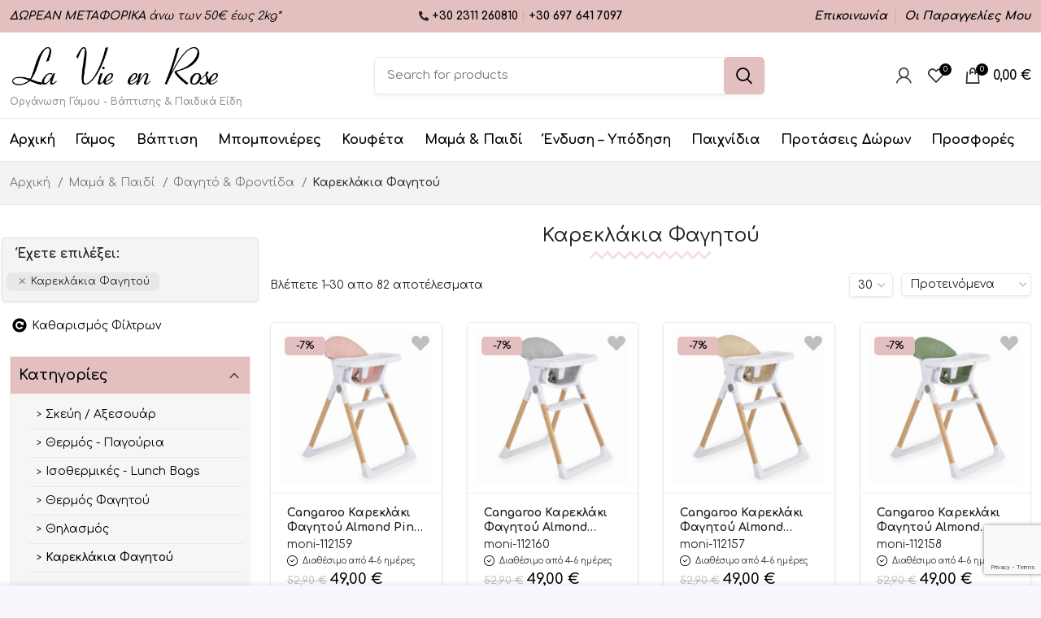

--- FILE ---
content_type: text/html; charset=UTF-8
request_url: https://www.lavieenrose.gr/product-category/mama-paidi/fagito-frontida/kareklakia-fagitou/
body_size: 61763
content:
<!DOCTYPE html>
<html dir="ltr" lang="el" prefix="og: https://ogp.me/ns#">

<head>
	<meta charset="UTF-8">
	<link rel="profile" href="https://gmpg.org/xfn/11">
	<link rel="pingback" href="https://www.lavieenrose.gr/xmlrpc.php">

			<script>window.MSInputMethodContext && document.documentMode && document.write('<script src="https://www.lavieenrose.gr/wp-content/themes/woodmart/js/libs/ie11CustomProperties.min.js"><\/script>');</script>
		<title>Καρεκλάκια Φαγητού | La Vie en Rose</title><link rel="preload" as="style" href="https://fonts.googleapis.com/css?family=Comfortaa%3A400%2C600%2C500%2C700&#038;display=swap" /><link rel="stylesheet" href="https://fonts.googleapis.com/css?family=Comfortaa%3A400%2C600%2C500%2C700&#038;display=swap" media="print" onload="this.media='all'" /><noscript><link rel="stylesheet" href="https://fonts.googleapis.com/css?family=Comfortaa%3A400%2C600%2C500%2C700&#038;display=swap" /></noscript>

		<!-- All in One SEO Pro 4.9.3 - aioseo.com -->
	<meta name="robots" content="max-image-preview:large" />
	<link rel="canonical" href="https://www.lavieenrose.gr/product-category/mama-paidi/fagito-frontida/kareklakia-fagitou/" />
	<link rel="next" href="https://www.lavieenrose.gr/product-category/mama-paidi/fagito-frontida/kareklakia-fagitou/page/2/" />
	<meta name="generator" content="All in One SEO Pro (AIOSEO) 4.9.3" />
		<meta property="og:locale" content="el_GR" />
		<meta property="og:site_name" content="La Vie en Rose | Οργάνωση Γάμου Βάπτισης &amp; Παιδικά Είδη" />
		<meta property="og:type" content="article" />
		<meta property="og:title" content="Καρεκλάκια Φαγητού | La Vie en Rose" />
		<meta property="og:url" content="https://www.lavieenrose.gr/product-category/mama-paidi/fagito-frontida/kareklakia-fagitou/" />
		<meta property="article:publisher" content="https://www.facebook.com/lavieenroseforkids/" />
		<meta name="twitter:card" content="summary" />
		<meta name="twitter:title" content="Καρεκλάκια Φαγητού | La Vie en Rose" />
		<script type="application/ld+json" class="aioseo-schema">
			{"@context":"https:\/\/schema.org","@graph":[{"@type":"BreadcrumbList","@id":"https:\/\/www.lavieenrose.gr\/product-category\/mama-paidi\/fagito-frontida\/kareklakia-fagitou\/#breadcrumblist","itemListElement":[{"@type":"ListItem","@id":"https:\/\/www.lavieenrose.gr#listItem","position":1,"name":"Home","item":"https:\/\/www.lavieenrose.gr","nextItem":{"@type":"ListItem","@id":"https:\/\/www.lavieenrose.gr\/shop\/#listItem","name":"\u039a\u03b1\u03c4\u03ac\u03c3\u03c4\u03b7\u03bc\u03b1"}},{"@type":"ListItem","@id":"https:\/\/www.lavieenrose.gr\/shop\/#listItem","position":2,"name":"\u039a\u03b1\u03c4\u03ac\u03c3\u03c4\u03b7\u03bc\u03b1","item":"https:\/\/www.lavieenrose.gr\/shop\/","nextItem":{"@type":"ListItem","@id":"https:\/\/www.lavieenrose.gr\/product-category\/mama-paidi\/#listItem","name":"\u039c\u03b1\u03bc\u03ac &amp; \u03a0\u03b1\u03b9\u03b4\u03af"},"previousItem":{"@type":"ListItem","@id":"https:\/\/www.lavieenrose.gr#listItem","name":"Home"}},{"@type":"ListItem","@id":"https:\/\/www.lavieenrose.gr\/product-category\/mama-paidi\/#listItem","position":3,"name":"\u039c\u03b1\u03bc\u03ac &amp; \u03a0\u03b1\u03b9\u03b4\u03af","item":"https:\/\/www.lavieenrose.gr\/product-category\/mama-paidi\/","nextItem":{"@type":"ListItem","@id":"https:\/\/www.lavieenrose.gr\/product-category\/mama-paidi\/fagito-frontida\/#listItem","name":"\u03a6\u03b1\u03b3\u03b7\u03c4\u03cc &amp; \u03a6\u03c1\u03bf\u03bd\u03c4\u03af\u03b4\u03b1"},"previousItem":{"@type":"ListItem","@id":"https:\/\/www.lavieenrose.gr\/shop\/#listItem","name":"\u039a\u03b1\u03c4\u03ac\u03c3\u03c4\u03b7\u03bc\u03b1"}},{"@type":"ListItem","@id":"https:\/\/www.lavieenrose.gr\/product-category\/mama-paidi\/fagito-frontida\/#listItem","position":4,"name":"\u03a6\u03b1\u03b3\u03b7\u03c4\u03cc &amp; \u03a6\u03c1\u03bf\u03bd\u03c4\u03af\u03b4\u03b1","item":"https:\/\/www.lavieenrose.gr\/product-category\/mama-paidi\/fagito-frontida\/","nextItem":{"@type":"ListItem","@id":"https:\/\/www.lavieenrose.gr\/product-category\/mama-paidi\/fagito-frontida\/kareklakia-fagitou\/#listItem","name":"\u039a\u03b1\u03c1\u03b5\u03ba\u03bb\u03ac\u03ba\u03b9\u03b1 \u03a6\u03b1\u03b3\u03b7\u03c4\u03bf\u03cd"},"previousItem":{"@type":"ListItem","@id":"https:\/\/www.lavieenrose.gr\/product-category\/mama-paidi\/#listItem","name":"\u039c\u03b1\u03bc\u03ac &amp; \u03a0\u03b1\u03b9\u03b4\u03af"}},{"@type":"ListItem","@id":"https:\/\/www.lavieenrose.gr\/product-category\/mama-paidi\/fagito-frontida\/kareklakia-fagitou\/#listItem","position":5,"name":"\u039a\u03b1\u03c1\u03b5\u03ba\u03bb\u03ac\u03ba\u03b9\u03b1 \u03a6\u03b1\u03b3\u03b7\u03c4\u03bf\u03cd","previousItem":{"@type":"ListItem","@id":"https:\/\/www.lavieenrose.gr\/product-category\/mama-paidi\/fagito-frontida\/#listItem","name":"\u03a6\u03b1\u03b3\u03b7\u03c4\u03cc &amp; \u03a6\u03c1\u03bf\u03bd\u03c4\u03af\u03b4\u03b1"}}]},{"@type":"CollectionPage","@id":"https:\/\/www.lavieenrose.gr\/product-category\/mama-paidi\/fagito-frontida\/kareklakia-fagitou\/#collectionpage","url":"https:\/\/www.lavieenrose.gr\/product-category\/mama-paidi\/fagito-frontida\/kareklakia-fagitou\/","name":"\u039a\u03b1\u03c1\u03b5\u03ba\u03bb\u03ac\u03ba\u03b9\u03b1 \u03a6\u03b1\u03b3\u03b7\u03c4\u03bf\u03cd | La Vie en Rose","inLanguage":"el","isPartOf":{"@id":"https:\/\/www.lavieenrose.gr\/#website"},"breadcrumb":{"@id":"https:\/\/www.lavieenrose.gr\/product-category\/mama-paidi\/fagito-frontida\/kareklakia-fagitou\/#breadcrumblist"}},{"@type":"Organization","@id":"https:\/\/www.lavieenrose.gr\/#organization","name":"La vie en rose","description":"\u039f\u03c1\u03b3\u03ac\u03bd\u03c9\u03c3\u03b7 \u0393\u03ac\u03bc\u03bf\u03c5 \u0392\u03ac\u03c0\u03c4\u03b9\u03c3\u03b7\u03c2 & \u03a0\u03b1\u03b9\u03b4\u03b9\u03ba\u03ac \u0395\u03af\u03b4\u03b7","url":"https:\/\/www.lavieenrose.gr\/","telephone":"+302311260810","logo":{"@type":"ImageObject","url":"https:\/\/www.lavieenrose.gr\/wp-content\/uploads\/2022\/05\/logo.png","@id":"https:\/\/www.lavieenrose.gr\/product-category\/mama-paidi\/fagito-frontida\/kareklakia-fagitou\/#organizationLogo","width":434,"height":88},"image":{"@id":"https:\/\/www.lavieenrose.gr\/product-category\/mama-paidi\/fagito-frontida\/kareklakia-fagitou\/#organizationLogo"},"sameAs":["https:\/\/www.facebook.com\/lavieenroseforkids\/","https:\/\/www.instagram.com\/lavieenrose.gr\/"]},{"@type":"WebSite","@id":"https:\/\/www.lavieenrose.gr\/#website","url":"https:\/\/www.lavieenrose.gr\/","name":"La Vie en Rose","description":"\u039f\u03c1\u03b3\u03ac\u03bd\u03c9\u03c3\u03b7 \u0393\u03ac\u03bc\u03bf\u03c5 \u0392\u03ac\u03c0\u03c4\u03b9\u03c3\u03b7\u03c2 & \u03a0\u03b1\u03b9\u03b4\u03b9\u03ba\u03ac \u0395\u03af\u03b4\u03b7","inLanguage":"el","publisher":{"@id":"https:\/\/www.lavieenrose.gr\/#organization"}}]}
		</script>
		<!-- All in One SEO Pro -->


<!-- Google Tag Manager for WordPress by gtm4wp.com -->
<script data-cfasync="false" data-pagespeed-no-defer>
	var gtm4wp_datalayer_name = "dataLayer";
	var dataLayer = dataLayer || [];
	const gtm4wp_use_sku_instead = false;
	const gtm4wp_id_prefix = '';
	const gtm4wp_remarketing = false;
	const gtm4wp_eec = true;
	const gtm4wp_classicec = false;
	const gtm4wp_currency = 'EUR';
	const gtm4wp_product_per_impression = 18;
	const gtm4wp_needs_shipping_address = false;
	const gtm4wp_business_vertical = 'retail';
	const gtm4wp_business_vertical_id = 'id';
</script>
<!-- End Google Tag Manager for WordPress by gtm4wp.com --><link rel='dns-prefetch' href='//www.google.com' />
<link rel='dns-prefetch' href='//cdn.jsdelivr.net' />
<link rel='dns-prefetch' href='//cdnjs.cloudflare.com' />
<link rel='dns-prefetch' href='//fonts.googleapis.com' />
<link href='https://fonts.gstatic.com' crossorigin rel='preconnect' />
<link rel="alternate" type="application/rss+xml" title="Ροή RSS &raquo; La Vie en Rose" href="https://www.lavieenrose.gr/feed/" />
<link rel="alternate" type="application/rss+xml" title="Ροή Σχολίων &raquo; La Vie en Rose" href="https://www.lavieenrose.gr/comments/feed/" />
<link rel="alternate" type="application/rss+xml" title="Ροή για La Vie en Rose &raquo; Καρεκλάκια Φαγητού Κατηγορία" href="https://www.lavieenrose.gr/product-category/mama-paidi/fagito-frontida/kareklakia-fagitou/feed/" />
<style id='wp-img-auto-sizes-contain-inline-css' type='text/css'>
img:is([sizes=auto i],[sizes^="auto," i]){contain-intrinsic-size:3000px 1500px}
/*# sourceURL=wp-img-auto-sizes-contain-inline-css */
</style>
<link rel='stylesheet' id='marketplace-styling-lugin-css' href='https://www.lavieenrose.gr/wp-content/plugins/eavenue-marketplace-feed/assets/css/marketplace.css?ver=ea2288d815c8115f8e2bb25632b655cf' type='text/css' media='all' />
<style id='classic-theme-styles-inline-css' type='text/css'>
/*! This file is auto-generated */
.wp-block-button__link{color:#fff;background-color:#32373c;border-radius:9999px;box-shadow:none;text-decoration:none;padding:calc(.667em + 2px) calc(1.333em + 2px);font-size:1.125em}.wp-block-file__button{background:#32373c;color:#fff;text-decoration:none}
/*# sourceURL=/wp-includes/css/classic-themes.min.css */
</style>
<link rel='stylesheet' id='dashicons-css' href='https://www.lavieenrose.gr/wp-includes/css/dashicons.min.css?ver=ea2288d815c8115f8e2bb25632b655cf' type='text/css' media='all' />
<style id='dashicons-inline-css' type='text/css'>
[data-font="Dashicons"]:before {font-family: 'Dashicons' !important;content: attr(data-icon) !important;speak: none !important;font-weight: normal !important;font-variant: normal !important;text-transform: none !important;line-height: 1 !important;font-style: normal !important;-webkit-font-smoothing: antialiased !important;-moz-osx-font-smoothing: grayscale !important;}
/*# sourceURL=dashicons-inline-css */
</style>
<link rel='stylesheet' id='mmenu-css' href='https://www.lavieenrose.gr/wp-content/plugins/mmenu/css/mmenu.css?ver=10' type='text/css' media='all' />
<style id='woocommerce-inline-inline-css' type='text/css'>
.woocommerce form .form-row .required { visibility: visible; }
/*# sourceURL=woocommerce-inline-inline-css */
</style>
<link rel='stylesheet' id='bootstrap-css' href='https://cdn.jsdelivr.net/npm/bootstrap@5.1.3/dist/css/bootstrap.min.css?ver=ea2288d815c8115f8e2bb25632b655cf' type='text/css' media='all' />
<link rel='stylesheet' id='wapf-frontend-css' href='https://www.lavieenrose.gr/wp-content/plugins/advanced-product-fields-for-woocommerce-pro/assets/css/frontend.min.css?ver=1.9.10' type='text/css' media='all' />
<link rel='stylesheet' id='elementor-icons-css' href='https://www.lavieenrose.gr/wp-content/plugins/elementor/assets/lib/eicons/css/elementor-icons.min.css?ver=5.44.0' type='text/css' media='all' />
<link rel='stylesheet' id='elementor-frontend-css' href='https://www.lavieenrose.gr/wp-content/plugins/elementor/assets/css/frontend.min.css?ver=3.32.5' type='text/css' media='all' />
<link rel='stylesheet' id='elementor-post-9151-css' href='https://www.lavieenrose.gr/wp-content/uploads/elementor/css/post-9151.css?ver=1768831241' type='text/css' media='all' />
<link rel='stylesheet' id='woodmart-style-css' href='https://www.lavieenrose.gr/wp-content/cache/background-css/www.lavieenrose.gr/wp-content/themes/woodmart/css/parts/base.min.css?ver=6.3.3&wpr_t=1769096767' type='text/css' media='all' />
<link rel='stylesheet' id='commerce-mall-v3-css' href='https://www.lavieenrose.gr/wp-content/cache/background-css/www.lavieenrose.gr/wp-content/themes/commerce-mall-v3/assets/css/commerce-mall-v3.css?ver=1686060811&wpr_t=1769096767' type='text/css' media='all' />
<link rel='stylesheet' id='ea_fontawesome-css' href='https://cdnjs.cloudflare.com/ajax/libs/font-awesome/5.13.0/css/all.min.css?ver=ea2288d815c8115f8e2bb25632b655cf' type='text/css' media='all' />
<link rel='stylesheet' id='wd-widget-recent-post-comments-css' href='https://www.lavieenrose.gr/wp-content/themes/woodmart/css/parts/widget-recent-post-comments.min.css?ver=6.3.3' type='text/css' media='all' />
<link rel='stylesheet' id='wd-widget-wd-recent-posts-css' href='https://www.lavieenrose.gr/wp-content/themes/woodmart/css/parts/widget-wd-recent-posts.min.css?ver=6.3.3' type='text/css' media='all' />
<link rel='stylesheet' id='wd-widget-nav-css' href='https://www.lavieenrose.gr/wp-content/themes/woodmart/css/parts/widget-nav.min.css?ver=6.3.3' type='text/css' media='all' />
<link rel='stylesheet' id='wd-widget-wd-layered-nav-css' href='https://www.lavieenrose.gr/wp-content/themes/woodmart/css/parts/woo-widget-wd-layered-nav.min.css?ver=6.3.3' type='text/css' media='all' />
<link rel='stylesheet' id='wd-widget-product-list-css' href='https://www.lavieenrose.gr/wp-content/themes/woodmart/css/parts/woo-widget-product-list.min.css?ver=6.3.3' type='text/css' media='all' />
<link rel='stylesheet' id='wd-footer-widget-collapse-css' href='https://www.lavieenrose.gr/wp-content/themes/woodmart/css/parts/footer-widget-collapse.min.css?ver=6.3.3' type='text/css' media='all' />
<link rel='stylesheet' id='wd-wpcf7-css' href='https://www.lavieenrose.gr/wp-content/themes/woodmart/css/parts/int-wpcf7.min.css?ver=6.3.3' type='text/css' media='all' />
<link rel='stylesheet' id='wd-revolution-slider-css' href='https://www.lavieenrose.gr/wp-content/themes/woodmart/css/parts/int-rev-slider.min.css?ver=6.3.3' type='text/css' media='all' />
<link rel='stylesheet' id='wd-base-deprecated-css' href='https://www.lavieenrose.gr/wp-content/themes/woodmart/css/parts/base-deprecated.min.css?ver=6.3.3' type='text/css' media='all' />
<link rel='stylesheet' id='wd-elementor-base-css' href='https://www.lavieenrose.gr/wp-content/themes/woodmart/css/parts/int-elem-base.min.css?ver=6.3.3' type='text/css' media='all' />
<link rel='stylesheet' id='wd-elementor-pro-base-css' href='https://www.lavieenrose.gr/wp-content/themes/woodmart/css/parts/int-elementor-pro.min.css?ver=6.3.3' type='text/css' media='all' />
<link rel='stylesheet' id='wd-notices-fixed-css' href='https://www.lavieenrose.gr/wp-content/themes/woodmart/css/parts/woo-opt-sticky-notices.min.css?ver=6.3.3' type='text/css' media='all' />
<link rel='stylesheet' id='wd-woocommerce-base-css' href='https://www.lavieenrose.gr/wp-content/themes/woodmart/css/parts/woocommerce-base.min.css?ver=6.3.3' type='text/css' media='all' />
<link rel='stylesheet' id='wd-mod-star-rating-css' href='https://www.lavieenrose.gr/wp-content/themes/woodmart/css/parts/mod-star-rating.min.css?ver=6.3.3' type='text/css' media='all' />
<link rel='stylesheet' id='wd-woo-el-track-order-css' href='https://www.lavieenrose.gr/wp-content/themes/woodmart/css/parts/woo-el-track-order.min.css?ver=6.3.3' type='text/css' media='all' />
<link rel='stylesheet' id='wd-widget-active-filters-css' href='https://www.lavieenrose.gr/wp-content/themes/woodmart/css/parts/woo-widget-active-filters.min.css?ver=6.3.3' type='text/css' media='all' />
<link rel='stylesheet' id='wd-woo-shop-predefined-css' href='https://www.lavieenrose.gr/wp-content/themes/woodmart/css/parts/woo-shop-predefined.min.css?ver=6.3.3' type='text/css' media='all' />
<link rel='stylesheet' id='wd-shop-title-categories-css' href='https://www.lavieenrose.gr/wp-content/themes/woodmart/css/parts/woo-categories-loop-nav.min.css?ver=6.3.3' type='text/css' media='all' />
<link rel='stylesheet' id='wd-woo-categories-loop-nav-mobile-accordion-css' href='https://www.lavieenrose.gr/wp-content/themes/woodmart/css/parts/woo-categories-loop-nav-mobile-accordion.min.css?ver=6.3.3' type='text/css' media='all' />
<link rel='stylesheet' id='wd-woo-shop-el-active-filters-css' href='https://www.lavieenrose.gr/wp-content/themes/woodmart/css/parts/woo-shop-el-active-filters.min.css?ver=6.3.3' type='text/css' media='all' />
<link rel='stylesheet' id='wd-woo-shop-el-products-per-page-css' href='https://www.lavieenrose.gr/wp-content/themes/woodmart/css/parts/woo-shop-el-products-per-page.min.css?ver=6.3.3' type='text/css' media='all' />
<link rel='stylesheet' id='wd-woo-shop-page-title-css' href='https://www.lavieenrose.gr/wp-content/themes/woodmart/css/parts/woo-shop-page-title.min.css?ver=6.3.3' type='text/css' media='all' />
<link rel='stylesheet' id='wd-woo-mod-shop-loop-head-css' href='https://www.lavieenrose.gr/wp-content/themes/woodmart/css/parts/woo-mod-shop-loop-head.min.css?ver=6.3.3' type='text/css' media='all' />
<link rel='stylesheet' id='wd-woo-shop-el-order-by-css' href='https://www.lavieenrose.gr/wp-content/themes/woodmart/css/parts/woo-shop-el-order-by.min.css?ver=6.3.3' type='text/css' media='all' />
<link rel='stylesheet' id='wd-woo-shop-opt-without-title-css' href='https://www.lavieenrose.gr/wp-content/themes/woodmart/css/parts/woo-shop-opt-without-title.min.css?ver=6.3.3' type='text/css' media='all' />
<link rel='stylesheet' id='wd-header-base-css' href='https://www.lavieenrose.gr/wp-content/themes/woodmart/css/parts/header-base.min.css?ver=6.3.3' type='text/css' media='all' />
<link rel='stylesheet' id='wd-mod-tools-css' href='https://www.lavieenrose.gr/wp-content/themes/woodmart/css/parts/mod-tools.min.css?ver=6.3.3' type='text/css' media='all' />
<link rel='stylesheet' id='wd-header-elements-base-css' href='https://www.lavieenrose.gr/wp-content/themes/woodmart/css/parts/header-el-base.min.css?ver=6.3.3' type='text/css' media='all' />
<link rel='stylesheet' id='wd-header-search-css' href='https://www.lavieenrose.gr/wp-content/themes/woodmart/css/parts/header-el-search.min.css?ver=6.3.3' type='text/css' media='all' />
<link rel='stylesheet' id='wd-header-search-form-css' href='https://www.lavieenrose.gr/wp-content/themes/woodmart/css/parts/header-el-search-form.min.css?ver=6.3.3' type='text/css' media='all' />
<link rel='stylesheet' id='wd-wd-search-results-css' href='https://www.lavieenrose.gr/wp-content/themes/woodmart/css/parts/wd-search-results.min.css?ver=6.3.3' type='text/css' media='all' />
<link rel='stylesheet' id='wd-wd-search-form-css' href='https://www.lavieenrose.gr/wp-content/themes/woodmart/css/parts/wd-search-form.min.css?ver=6.3.3' type='text/css' media='all' />
<link rel='stylesheet' id='wd-woo-mod-login-form-css' href='https://www.lavieenrose.gr/wp-content/themes/woodmart/css/parts/woo-mod-login-form.min.css?ver=6.3.3' type='text/css' media='all' />
<link rel='stylesheet' id='wd-header-my-account-css' href='https://www.lavieenrose.gr/wp-content/themes/woodmart/css/parts/header-el-my-account.min.css?ver=6.3.3' type='text/css' media='all' />
<link rel='stylesheet' id='wd-header-cart-side-css' href='https://www.lavieenrose.gr/wp-content/themes/woodmart/css/parts/header-el-cart-side.min.css?ver=6.3.3' type='text/css' media='all' />
<link rel='stylesheet' id='wd-header-cart-css' href='https://www.lavieenrose.gr/wp-content/themes/woodmart/css/parts/header-el-cart.min.css?ver=6.3.3' type='text/css' media='all' />
<link rel='stylesheet' id='wd-widget-shopping-cart-css' href='https://www.lavieenrose.gr/wp-content/themes/woodmart/css/parts/woo-widget-shopping-cart.min.css?ver=6.3.3' type='text/css' media='all' />
<link rel='stylesheet' id='wd-off-canvas-sidebar-css' href='https://www.lavieenrose.gr/wp-content/themes/woodmart/css/parts/opt-off-canvas-sidebar.min.css?ver=6.3.3' type='text/css' media='all' />
<link rel='stylesheet' id='wd-page-title-css' href='https://www.lavieenrose.gr/wp-content/themes/woodmart/css/parts/page-title.min.css?ver=6.3.3' type='text/css' media='all' />
<link rel='stylesheet' id='wd-shop-filter-area-css' href='https://www.lavieenrose.gr/wp-content/themes/woodmart/css/parts/woo-shop-el-filters-area.min.css?ver=6.3.3' type='text/css' media='all' />
<link rel='stylesheet' id='wd-sticky-loader-css' href='https://www.lavieenrose.gr/wp-content/themes/woodmart/css/parts/mod-sticky-loader.min.css?ver=6.3.3' type='text/css' media='all' />
<link rel='stylesheet' id='wd-product-loop-css' href='https://www.lavieenrose.gr/wp-content/themes/woodmart/css/parts/woo-product-loop.min.css?ver=6.3.3' type='text/css' media='all' />
<link rel='stylesheet' id='wd-product-loop-tiled-css' href='https://www.lavieenrose.gr/wp-content/themes/woodmart/css/parts/woo-product-loop-tiled.min.css?ver=6.3.3' type='text/css' media='all' />
<link rel='stylesheet' id='wd-categories-loop-default-css' href='https://www.lavieenrose.gr/wp-content/themes/woodmart/css/parts/woo-categories-loop-default-old.min.css?ver=6.3.3' type='text/css' media='all' />
<link rel='stylesheet' id='wd-categories-loop-css' href='https://www.lavieenrose.gr/wp-content/themes/woodmart/css/parts/woo-categories-loop-old.min.css?ver=6.3.3' type='text/css' media='all' />
<link rel='stylesheet' id='wd-woo-mod-product-labels-css' href='https://www.lavieenrose.gr/wp-content/themes/woodmart/css/parts/woo-mod-product-labels.min.css?ver=6.3.3' type='text/css' media='all' />
<link rel='stylesheet' id='wd-woo-mod-product-labels-round-css' href='https://www.lavieenrose.gr/wp-content/themes/woodmart/css/parts/woo-mod-product-labels-round.min.css?ver=6.3.3' type='text/css' media='all' />
<link rel='stylesheet' id='wd-footer-base-css' href='https://www.lavieenrose.gr/wp-content/themes/woodmart/css/parts/footer-base.min.css?ver=6.3.3' type='text/css' media='all' />
<link rel='stylesheet' id='wd-social-icons-css' href='https://www.lavieenrose.gr/wp-content/themes/woodmart/css/parts/el-social-icons.min.css?ver=6.3.3' type='text/css' media='all' />
<link rel='stylesheet' id='wd-scroll-top-css' href='https://www.lavieenrose.gr/wp-content/themes/woodmart/css/parts/opt-scrolltotop.min.css?ver=6.3.3' type='text/css' media='all' />
<link rel='stylesheet' id='wd-header-my-account-sidebar-css' href='https://www.lavieenrose.gr/wp-content/themes/woodmart/css/parts/header-el-my-account-sidebar.min.css?ver=6.3.3' type='text/css' media='all' />
<link rel='stylesheet' id='wd-mod-sticky-sidebar-opener-css' href='https://www.lavieenrose.gr/wp-content/themes/woodmart/css/parts/mod-sticky-sidebar-opener.min.css?ver=6.3.3' type='text/css' media='all' />
<link rel='stylesheet' id='wd-cookies-popup-css' href='https://www.lavieenrose.gr/wp-content/themes/woodmart/css/parts/opt-cookies.min.css?ver=6.3.3' type='text/css' media='all' />
<link rel='stylesheet' id='wd-header-search-fullscreen-css' href='https://www.lavieenrose.gr/wp-content/themes/woodmart/css/parts/header-el-search-fullscreen.min.css?ver=6.3.3' type='text/css' media='all' />
<link rel='stylesheet' id='xts-style-header_528910-css' href='https://www.lavieenrose.gr/wp-content/uploads/2023/04/xts-header_528910-1681909936.css?ver=6.3.3' type='text/css' media='all' />
<link rel='stylesheet' id='xts-style-theme_settings_default-css' href='https://www.lavieenrose.gr/wp-content/uploads/2025/08/xts-theme_settings_default-1756455112.css?ver=6.3.3' type='text/css' media='all' />

<link rel='stylesheet' id='prdctfltr-css' href='https://www.lavieenrose.gr/wp-content/cache/background-css/www.lavieenrose.gr/wp-content/plugins/prdctfltr/includes/css/styles.css?ver=9.1.2&wpr_t=1769096767' type='text/css' media='all' />
<script type="text/javascript" src="https://www.lavieenrose.gr/wp-includes/js/jquery/jquery.min.js?ver=3.7.1" id="jquery-core-js"></script>
<script type="text/javascript" src="https://www.lavieenrose.gr/wp-includes/js/jquery/jquery-migrate.min.js?ver=3.4.1" id="jquery-migrate-js"></script>
<script type="text/javascript" src="https://www.lavieenrose.gr/wp-content/plugins/mmenu/js/mmenu.js?ver=10" id="mmenu-js"></script>
<script type="text/javascript" src="https://www.lavieenrose.gr/wp-content/plugins/recaptcha-woo/js/rcfwc.js?ver=1.0" id="rcfwc-js-js" defer="defer" data-wp-strategy="defer"></script>
<script type="text/javascript" src="https://www.google.com/recaptcha/api.js?explicit&amp;hl=el" id="recaptcha-js" defer="defer" data-wp-strategy="defer"></script>
<script type="text/javascript" src="https://www.lavieenrose.gr/wp-content/plugins/woocommerce/assets/js/jquery-blockui/jquery.blockUI.min.js?ver=2.7.0-wc.10.4.3" id="wc-jquery-blockui-js" defer="defer" data-wp-strategy="defer"></script>
<script type="text/javascript" id="wc-add-to-cart-js-extra">
/* <![CDATA[ */
var wc_add_to_cart_params = {"ajax_url":"/wp-admin/admin-ajax.php","wc_ajax_url":"/?wc-ajax=%%endpoint%%","i18n_view_cart":"\u03a0\u03c1\u03bf\u03b2\u03bf\u03bb\u03ae \u03ba\u03b1\u03bb\u03b1\u03b8\u03b9\u03bf\u03cd","cart_url":"https://www.lavieenrose.gr/cart/","is_cart":"","cart_redirect_after_add":"no"};
//# sourceURL=wc-add-to-cart-js-extra
/* ]]> */
</script>
<script type="text/javascript" src="https://www.lavieenrose.gr/wp-content/plugins/woocommerce/assets/js/frontend/add-to-cart.min.js?ver=10.4.3" id="wc-add-to-cart-js" defer="defer" data-wp-strategy="defer"></script>
<script type="text/javascript" src="https://www.lavieenrose.gr/wp-content/plugins/woocommerce/assets/js/js-cookie/js.cookie.min.js?ver=2.1.4-wc.10.4.3" id="wc-js-cookie-js" defer="defer" data-wp-strategy="defer"></script>
<script type="text/javascript" id="woocommerce-js-extra">
/* <![CDATA[ */
var woocommerce_params = {"ajax_url":"/wp-admin/admin-ajax.php","wc_ajax_url":"/?wc-ajax=%%endpoint%%","i18n_password_show":"\u0395\u03bc\u03c6\u03ac\u03bd\u03b9\u03c3\u03b7 \u03c3\u03c5\u03bd\u03b8\u03b7\u03bc\u03b1\u03c4\u03b9\u03ba\u03bf\u03cd","i18n_password_hide":"\u0391\u03c0\u03cc\u03ba\u03c1\u03c5\u03c8\u03b7 \u03c3\u03c5\u03bd\u03b8\u03b7\u03bc\u03b1\u03c4\u03b9\u03ba\u03bf\u03cd"};
//# sourceURL=woocommerce-js-extra
/* ]]> */
</script>
<script type="text/javascript" src="https://www.lavieenrose.gr/wp-content/plugins/woocommerce/assets/js/frontend/woocommerce.min.js?ver=10.4.3" id="woocommerce-js" defer="defer" data-wp-strategy="defer"></script>
<script type="text/javascript" src="https://www.lavieenrose.gr/wp-content/plugins/duracelltomi-google-tag-manager/js/gtm4wp-woocommerce-enhanced.js?ver=1.16.2" id="gtm4wp-woocommerce-enhanced-js"></script>
<script type="text/javascript" src="https://www.lavieenrose.gr/wp-content/themes/woodmart/js/libs/device.min.js?ver=6.3.3" id="wd-device-library-js"></script>
<script type="text/javascript" src="https://www.lavieenrose.gr/wp-content/themes/commerce-mall-v3/assets/js/header.js?ver=ea2288d815c8115f8e2bb25632b655cf" id="header-js"></script>
<script type="text/javascript" src="https://www.lavieenrose.gr/wp-content/themes/commerce-mall-v3/assets/js/filters.js?ver=ea2288d815c8115f8e2bb25632b655cf" id="filters-js"></script>
<script type="text/javascript" src="https://www.lavieenrose.gr/wp-content/themes/commerce-mall-v3/assets/js/checkout_invoice_fields.js?ver=ea2288d815c8115f8e2bb25632b655cf" id="ea-checkout-invoice-fields-js"></script>
<script type="text/javascript" src="https://cdn.jsdelivr.net/npm/bootstrap@5.0.2/dist/js/bootstrap.bundle.min.js?ver=ea2288d815c8115f8e2bb25632b655cf" id="ea_bootstrap-js"></script>
<script type="text/javascript" src="https://www.lavieenrose.gr/wp-content/themes/commerce-mall-v3/assets/js/products_per_page.js?ver=1650465724" id="products_per_page-js"></script>
<script type="text/javascript" src="https://www.lavieenrose.gr/wp-content/themes/commerce-mall-v3/assets/js/price_changes.js?ver=1658815366" id="price_changes-js"></script>
<script type="text/javascript" src="https://www.lavieenrose.gr/wp-content/themes/commerce-mall-v3/assets/js/drop-shadow.js?ver=1653979871" id="drop-shadow-js"></script>
<script type="text/javascript" src="https://www.lavieenrose.gr/wp-content/themes/commerce-mall-v3/assets/js/breadcrumb.js?ver=1658301049" id="ea-breadcrumb-js"></script>
<link rel="https://api.w.org/" href="https://www.lavieenrose.gr/wp-json/" /><link rel="alternate" title="JSON" type="application/json" href="https://www.lavieenrose.gr/wp-json/wp/v2/product_cat/422" /><link rel="EditURI" type="application/rsd+xml" title="RSD" href="https://www.lavieenrose.gr/xmlrpc.php?rsd" />

    <script async src="https://www.googletagmanager.com/gtag/js?id=AW-16986895532"></script>
    <script>
        window.dataLayer = window.dataLayer || [];
        function gtag() { dataLayer.push(arguments); }
        gtag('js', new Date());
        gtag('config', 'AW-16986895532');
    </script>
        <script>
        function gtag_report_conversion(url) {
            var callback = function () {
                if (typeof(url) != 'undefined') {
                    window.location = url;
                }
            };
            gtag('event', 'conversion', {
                'send_to': 'AW-16986895532/ZT4ZCMHAmbUaEKzp_aM_',
                'value': 29,
                'currency': 'EUR',
                'event_callback': callback
            });
            return false;
        }
    </script>
    
<!-- Google Tag Manager for WordPress by gtm4wp.com -->
<!-- GTM Container placement set to automatic -->
<script data-cfasync="false" data-pagespeed-no-defer type="text/javascript">
	var dataLayer_content = {"pageTitle":"Καρεκλάκια Φαγητού | La Vie en Rose","pagePostType":"product","pagePostType2":"tax-product","pageCategory":[],"customerTotalOrders":0,"customerTotalOrderValue":"0.00","customerFirstName":"","customerLastName":"","customerBillingFirstName":"","customerBillingLastName":"","customerBillingCompany":"","customerBillingAddress1":"","customerBillingAddress2":"","customerBillingCity":"","customerBillingPostcode":"","customerBillingCountry":"","customerBillingEmail":"","customerBillingEmailHash":"e3b0c44298fc1c149afbf4c8996fb92427ae41e4649b934ca495991b7852b855","customerBillingPhone":"","customerShippingFirstName":"","customerShippingLastName":"","customerShippingCompany":"","customerShippingAddress1":"","customerShippingAddress2":"","customerShippingCity":"","customerShippingPostcode":"","customerShippingCountry":"","cartContent":{"totals":{"applied_coupons":[],"discount_total":0,"subtotal":0,"total":0},"items":[]}};
	dataLayer.push( dataLayer_content );
</script>
<script data-cfasync="false">
(function(w,d,s,l,i){w[l]=w[l]||[];w[l].push({'gtm.start':
new Date().getTime(),event:'gtm.js'});var f=d.getElementsByTagName(s)[0],
j=d.createElement(s),dl=l!='dataLayer'?'&l='+l:'';j.async=true;j.src=
'//www.googletagmanager.com/gtm.'+'js?id='+i+dl;f.parentNode.insertBefore(j,f);
})(window,document,'script','dataLayer','GTM-WQ5KQTB');
</script>
<!-- End Google Tag Manager -->
<!-- End Google Tag Manager for WordPress by gtm4wp.com -->
					<meta name="viewport" content="width=device-width, initial-scale=1.0, maximum-scale=1.0, user-scalable=no">
										<noscript><style>.woocommerce-product-gallery{ opacity: 1 !important; }</style></noscript>
	<meta name="generator" content="Elementor 3.32.5; features: additional_custom_breakpoints; settings: css_print_method-external, google_font-enabled, font_display-auto">
<style type="text/css">.recentcomments a{display:inline !important;padding:0 !important;margin:0 !important;}</style>			<style>
				.e-con.e-parent:nth-of-type(n+4):not(.e-lazyloaded):not(.e-no-lazyload),
				.e-con.e-parent:nth-of-type(n+4):not(.e-lazyloaded):not(.e-no-lazyload) * {
					background-image: none !important;
				}
				@media screen and (max-height: 1024px) {
					.e-con.e-parent:nth-of-type(n+3):not(.e-lazyloaded):not(.e-no-lazyload),
					.e-con.e-parent:nth-of-type(n+3):not(.e-lazyloaded):not(.e-no-lazyload) * {
						background-image: none !important;
					}
				}
				@media screen and (max-height: 640px) {
					.e-con.e-parent:nth-of-type(n+2):not(.e-lazyloaded):not(.e-no-lazyload),
					.e-con.e-parent:nth-of-type(n+2):not(.e-lazyloaded):not(.e-no-lazyload) * {
						background-image: none !important;
					}
				}
			</style>
			<meta name="generator" content="Powered by Slider Revolution 6.5.24 - responsive, Mobile-Friendly Slider Plugin for WordPress with comfortable drag and drop interface." />
<link rel="icon" href="https://www.lavieenrose.gr/wp-content/uploads/2022/06/favicon.png" sizes="32x32" />
<link rel="icon" href="https://www.lavieenrose.gr/wp-content/uploads/2022/06/favicon.png" sizes="192x192" />
<link rel="apple-touch-icon" href="https://www.lavieenrose.gr/wp-content/uploads/2022/06/favicon.png" />
<meta name="msapplication-TileImage" content="https://www.lavieenrose.gr/wp-content/uploads/2022/06/favicon.png" />
<meta name="generator" content="XforWooCommerce.com - Product Filter for WooCommerce"/><script>function setREVStartSize(e){
			//window.requestAnimationFrame(function() {
				window.RSIW = window.RSIW===undefined ? window.innerWidth : window.RSIW;
				window.RSIH = window.RSIH===undefined ? window.innerHeight : window.RSIH;
				try {
					var pw = document.getElementById(e.c).parentNode.offsetWidth,
						newh;
					pw = pw===0 || isNaN(pw) || (e.l=="fullwidth" || e.layout=="fullwidth") ? window.RSIW : pw;
					e.tabw = e.tabw===undefined ? 0 : parseInt(e.tabw);
					e.thumbw = e.thumbw===undefined ? 0 : parseInt(e.thumbw);
					e.tabh = e.tabh===undefined ? 0 : parseInt(e.tabh);
					e.thumbh = e.thumbh===undefined ? 0 : parseInt(e.thumbh);
					e.tabhide = e.tabhide===undefined ? 0 : parseInt(e.tabhide);
					e.thumbhide = e.thumbhide===undefined ? 0 : parseInt(e.thumbhide);
					e.mh = e.mh===undefined || e.mh=="" || e.mh==="auto" ? 0 : parseInt(e.mh,0);
					if(e.layout==="fullscreen" || e.l==="fullscreen")
						newh = Math.max(e.mh,window.RSIH);
					else{
						e.gw = Array.isArray(e.gw) ? e.gw : [e.gw];
						for (var i in e.rl) if (e.gw[i]===undefined || e.gw[i]===0) e.gw[i] = e.gw[i-1];
						e.gh = e.el===undefined || e.el==="" || (Array.isArray(e.el) && e.el.length==0)? e.gh : e.el;
						e.gh = Array.isArray(e.gh) ? e.gh : [e.gh];
						for (var i in e.rl) if (e.gh[i]===undefined || e.gh[i]===0) e.gh[i] = e.gh[i-1];
											
						var nl = new Array(e.rl.length),
							ix = 0,
							sl;
						e.tabw = e.tabhide>=pw ? 0 : e.tabw;
						e.thumbw = e.thumbhide>=pw ? 0 : e.thumbw;
						e.tabh = e.tabhide>=pw ? 0 : e.tabh;
						e.thumbh = e.thumbhide>=pw ? 0 : e.thumbh;
						for (var i in e.rl) nl[i] = e.rl[i]<window.RSIW ? 0 : e.rl[i];
						sl = nl[0];
						for (var i in nl) if (sl>nl[i] && nl[i]>0) { sl = nl[i]; ix=i;}
						var m = pw>(e.gw[ix]+e.tabw+e.thumbw) ? 1 : (pw-(e.tabw+e.thumbw)) / (e.gw[ix]);
						newh =  (e.gh[ix] * m) + (e.tabh + e.thumbh);
					}
					var el = document.getElementById(e.c);
					if (el!==null && el) el.style.height = newh+"px";
					el = document.getElementById(e.c+"_wrapper");
					if (el!==null && el) {
						el.style.height = newh+"px";
						el.style.display = "block";
					}
				} catch(e){
					console.log("Failure at Presize of Slider:" + e)
				}
			//});
		  };</script>
<style>
		
		</style><noscript><style id="rocket-lazyload-nojs-css">.rll-youtube-player, [data-lazy-src]{display:none !important;}</style></noscript><style id="wpforms-css-vars-root">
				:root {
					--wpforms-field-border-radius: 3px;
--wpforms-field-border-style: solid;
--wpforms-field-border-size: 1px;
--wpforms-field-background-color: #ffffff;
--wpforms-field-border-color: rgba( 0, 0, 0, 0.25 );
--wpforms-field-border-color-spare: rgba( 0, 0, 0, 0.25 );
--wpforms-field-text-color: rgba( 0, 0, 0, 0.7 );
--wpforms-field-menu-color: #ffffff;
--wpforms-label-color: rgba( 0, 0, 0, 0.85 );
--wpforms-label-sublabel-color: rgba( 0, 0, 0, 0.55 );
--wpforms-label-error-color: #d63637;
--wpforms-button-border-radius: 3px;
--wpforms-button-border-style: none;
--wpforms-button-border-size: 1px;
--wpforms-button-background-color: #066aab;
--wpforms-button-border-color: #066aab;
--wpforms-button-text-color: #ffffff;
--wpforms-page-break-color: #066aab;
--wpforms-background-image: none;
--wpforms-background-position: center center;
--wpforms-background-repeat: no-repeat;
--wpforms-background-size: cover;
--wpforms-background-width: 100px;
--wpforms-background-height: 100px;
--wpforms-background-color: rgba( 0, 0, 0, 0 );
--wpforms-background-url: none;
--wpforms-container-padding: 0px;
--wpforms-container-border-style: none;
--wpforms-container-border-width: 1px;
--wpforms-container-border-color: #000000;
--wpforms-container-border-radius: 3px;
--wpforms-field-size-input-height: 43px;
--wpforms-field-size-input-spacing: 15px;
--wpforms-field-size-font-size: 16px;
--wpforms-field-size-line-height: 19px;
--wpforms-field-size-padding-h: 14px;
--wpforms-field-size-checkbox-size: 16px;
--wpforms-field-size-sublabel-spacing: 5px;
--wpforms-field-size-icon-size: 1;
--wpforms-label-size-font-size: 16px;
--wpforms-label-size-line-height: 19px;
--wpforms-label-size-sublabel-font-size: 14px;
--wpforms-label-size-sublabel-line-height: 17px;
--wpforms-button-size-font-size: 17px;
--wpforms-button-size-height: 41px;
--wpforms-button-size-padding-h: 15px;
--wpforms-button-size-margin-top: 10px;
--wpforms-container-shadow-size-box-shadow: none;

				}
			</style>
	<script type="text/javascript">
		window.dataLayer = window.dataLayer || [];

		function gtag() {
			dataLayer.push(arguments);
		}
		gtag('consent', 'default', {
			'ad_storage': 'granted',
			'analytics_storage': 'granted',
			'functionality_storage': 'granted',
			'personalization_storage': 'granted',
			'security_storage': 'granted',
			'ad_user_data': 'granted',
			'ad_personalization': 'granted'
		});
	</script>
<style id='global-styles-inline-css' type='text/css'>
:root{--wp--preset--aspect-ratio--square: 1;--wp--preset--aspect-ratio--4-3: 4/3;--wp--preset--aspect-ratio--3-4: 3/4;--wp--preset--aspect-ratio--3-2: 3/2;--wp--preset--aspect-ratio--2-3: 2/3;--wp--preset--aspect-ratio--16-9: 16/9;--wp--preset--aspect-ratio--9-16: 9/16;--wp--preset--color--black: #000000;--wp--preset--color--cyan-bluish-gray: #abb8c3;--wp--preset--color--white: #ffffff;--wp--preset--color--pale-pink: #f78da7;--wp--preset--color--vivid-red: #cf2e2e;--wp--preset--color--luminous-vivid-orange: #ff6900;--wp--preset--color--luminous-vivid-amber: #fcb900;--wp--preset--color--light-green-cyan: #7bdcb5;--wp--preset--color--vivid-green-cyan: #00d084;--wp--preset--color--pale-cyan-blue: #8ed1fc;--wp--preset--color--vivid-cyan-blue: #0693e3;--wp--preset--color--vivid-purple: #9b51e0;--wp--preset--gradient--vivid-cyan-blue-to-vivid-purple: linear-gradient(135deg,rgb(6,147,227) 0%,rgb(155,81,224) 100%);--wp--preset--gradient--light-green-cyan-to-vivid-green-cyan: linear-gradient(135deg,rgb(122,220,180) 0%,rgb(0,208,130) 100%);--wp--preset--gradient--luminous-vivid-amber-to-luminous-vivid-orange: linear-gradient(135deg,rgb(252,185,0) 0%,rgb(255,105,0) 100%);--wp--preset--gradient--luminous-vivid-orange-to-vivid-red: linear-gradient(135deg,rgb(255,105,0) 0%,rgb(207,46,46) 100%);--wp--preset--gradient--very-light-gray-to-cyan-bluish-gray: linear-gradient(135deg,rgb(238,238,238) 0%,rgb(169,184,195) 100%);--wp--preset--gradient--cool-to-warm-spectrum: linear-gradient(135deg,rgb(74,234,220) 0%,rgb(151,120,209) 20%,rgb(207,42,186) 40%,rgb(238,44,130) 60%,rgb(251,105,98) 80%,rgb(254,248,76) 100%);--wp--preset--gradient--blush-light-purple: linear-gradient(135deg,rgb(255,206,236) 0%,rgb(152,150,240) 100%);--wp--preset--gradient--blush-bordeaux: linear-gradient(135deg,rgb(254,205,165) 0%,rgb(254,45,45) 50%,rgb(107,0,62) 100%);--wp--preset--gradient--luminous-dusk: linear-gradient(135deg,rgb(255,203,112) 0%,rgb(199,81,192) 50%,rgb(65,88,208) 100%);--wp--preset--gradient--pale-ocean: linear-gradient(135deg,rgb(255,245,203) 0%,rgb(182,227,212) 50%,rgb(51,167,181) 100%);--wp--preset--gradient--electric-grass: linear-gradient(135deg,rgb(202,248,128) 0%,rgb(113,206,126) 100%);--wp--preset--gradient--midnight: linear-gradient(135deg,rgb(2,3,129) 0%,rgb(40,116,252) 100%);--wp--preset--font-size--small: 13px;--wp--preset--font-size--medium: 20px;--wp--preset--font-size--large: 36px;--wp--preset--font-size--x-large: 42px;--wp--preset--spacing--20: 0.44rem;--wp--preset--spacing--30: 0.67rem;--wp--preset--spacing--40: 1rem;--wp--preset--spacing--50: 1.5rem;--wp--preset--spacing--60: 2.25rem;--wp--preset--spacing--70: 3.38rem;--wp--preset--spacing--80: 5.06rem;--wp--preset--shadow--natural: 6px 6px 9px rgba(0, 0, 0, 0.2);--wp--preset--shadow--deep: 12px 12px 50px rgba(0, 0, 0, 0.4);--wp--preset--shadow--sharp: 6px 6px 0px rgba(0, 0, 0, 0.2);--wp--preset--shadow--outlined: 6px 6px 0px -3px rgb(255, 255, 255), 6px 6px rgb(0, 0, 0);--wp--preset--shadow--crisp: 6px 6px 0px rgb(0, 0, 0);}:where(.is-layout-flex){gap: 0.5em;}:where(.is-layout-grid){gap: 0.5em;}body .is-layout-flex{display: flex;}.is-layout-flex{flex-wrap: wrap;align-items: center;}.is-layout-flex > :is(*, div){margin: 0;}body .is-layout-grid{display: grid;}.is-layout-grid > :is(*, div){margin: 0;}:where(.wp-block-columns.is-layout-flex){gap: 2em;}:where(.wp-block-columns.is-layout-grid){gap: 2em;}:where(.wp-block-post-template.is-layout-flex){gap: 1.25em;}:where(.wp-block-post-template.is-layout-grid){gap: 1.25em;}.has-black-color{color: var(--wp--preset--color--black) !important;}.has-cyan-bluish-gray-color{color: var(--wp--preset--color--cyan-bluish-gray) !important;}.has-white-color{color: var(--wp--preset--color--white) !important;}.has-pale-pink-color{color: var(--wp--preset--color--pale-pink) !important;}.has-vivid-red-color{color: var(--wp--preset--color--vivid-red) !important;}.has-luminous-vivid-orange-color{color: var(--wp--preset--color--luminous-vivid-orange) !important;}.has-luminous-vivid-amber-color{color: var(--wp--preset--color--luminous-vivid-amber) !important;}.has-light-green-cyan-color{color: var(--wp--preset--color--light-green-cyan) !important;}.has-vivid-green-cyan-color{color: var(--wp--preset--color--vivid-green-cyan) !important;}.has-pale-cyan-blue-color{color: var(--wp--preset--color--pale-cyan-blue) !important;}.has-vivid-cyan-blue-color{color: var(--wp--preset--color--vivid-cyan-blue) !important;}.has-vivid-purple-color{color: var(--wp--preset--color--vivid-purple) !important;}.has-black-background-color{background-color: var(--wp--preset--color--black) !important;}.has-cyan-bluish-gray-background-color{background-color: var(--wp--preset--color--cyan-bluish-gray) !important;}.has-white-background-color{background-color: var(--wp--preset--color--white) !important;}.has-pale-pink-background-color{background-color: var(--wp--preset--color--pale-pink) !important;}.has-vivid-red-background-color{background-color: var(--wp--preset--color--vivid-red) !important;}.has-luminous-vivid-orange-background-color{background-color: var(--wp--preset--color--luminous-vivid-orange) !important;}.has-luminous-vivid-amber-background-color{background-color: var(--wp--preset--color--luminous-vivid-amber) !important;}.has-light-green-cyan-background-color{background-color: var(--wp--preset--color--light-green-cyan) !important;}.has-vivid-green-cyan-background-color{background-color: var(--wp--preset--color--vivid-green-cyan) !important;}.has-pale-cyan-blue-background-color{background-color: var(--wp--preset--color--pale-cyan-blue) !important;}.has-vivid-cyan-blue-background-color{background-color: var(--wp--preset--color--vivid-cyan-blue) !important;}.has-vivid-purple-background-color{background-color: var(--wp--preset--color--vivid-purple) !important;}.has-black-border-color{border-color: var(--wp--preset--color--black) !important;}.has-cyan-bluish-gray-border-color{border-color: var(--wp--preset--color--cyan-bluish-gray) !important;}.has-white-border-color{border-color: var(--wp--preset--color--white) !important;}.has-pale-pink-border-color{border-color: var(--wp--preset--color--pale-pink) !important;}.has-vivid-red-border-color{border-color: var(--wp--preset--color--vivid-red) !important;}.has-luminous-vivid-orange-border-color{border-color: var(--wp--preset--color--luminous-vivid-orange) !important;}.has-luminous-vivid-amber-border-color{border-color: var(--wp--preset--color--luminous-vivid-amber) !important;}.has-light-green-cyan-border-color{border-color: var(--wp--preset--color--light-green-cyan) !important;}.has-vivid-green-cyan-border-color{border-color: var(--wp--preset--color--vivid-green-cyan) !important;}.has-pale-cyan-blue-border-color{border-color: var(--wp--preset--color--pale-cyan-blue) !important;}.has-vivid-cyan-blue-border-color{border-color: var(--wp--preset--color--vivid-cyan-blue) !important;}.has-vivid-purple-border-color{border-color: var(--wp--preset--color--vivid-purple) !important;}.has-vivid-cyan-blue-to-vivid-purple-gradient-background{background: var(--wp--preset--gradient--vivid-cyan-blue-to-vivid-purple) !important;}.has-light-green-cyan-to-vivid-green-cyan-gradient-background{background: var(--wp--preset--gradient--light-green-cyan-to-vivid-green-cyan) !important;}.has-luminous-vivid-amber-to-luminous-vivid-orange-gradient-background{background: var(--wp--preset--gradient--luminous-vivid-amber-to-luminous-vivid-orange) !important;}.has-luminous-vivid-orange-to-vivid-red-gradient-background{background: var(--wp--preset--gradient--luminous-vivid-orange-to-vivid-red) !important;}.has-very-light-gray-to-cyan-bluish-gray-gradient-background{background: var(--wp--preset--gradient--very-light-gray-to-cyan-bluish-gray) !important;}.has-cool-to-warm-spectrum-gradient-background{background: var(--wp--preset--gradient--cool-to-warm-spectrum) !important;}.has-blush-light-purple-gradient-background{background: var(--wp--preset--gradient--blush-light-purple) !important;}.has-blush-bordeaux-gradient-background{background: var(--wp--preset--gradient--blush-bordeaux) !important;}.has-luminous-dusk-gradient-background{background: var(--wp--preset--gradient--luminous-dusk) !important;}.has-pale-ocean-gradient-background{background: var(--wp--preset--gradient--pale-ocean) !important;}.has-electric-grass-gradient-background{background: var(--wp--preset--gradient--electric-grass) !important;}.has-midnight-gradient-background{background: var(--wp--preset--gradient--midnight) !important;}.has-small-font-size{font-size: var(--wp--preset--font-size--small) !important;}.has-medium-font-size{font-size: var(--wp--preset--font-size--medium) !important;}.has-large-font-size{font-size: var(--wp--preset--font-size--large) !important;}.has-x-large-font-size{font-size: var(--wp--preset--font-size--x-large) !important;}
/*# sourceURL=global-styles-inline-css */
</style>
<link rel='stylesheet' id='rs-plugin-settings-css' href='https://www.lavieenrose.gr/wp-content/plugins/revslider/public/assets/css/rs6.css?ver=6.5.24' type='text/css' media='all' />
<style id='rs-plugin-settings-inline-css' type='text/css'>
#rs-demo-id {}
/*# sourceURL=rs-plugin-settings-inline-css */
</style>
<style id="wpr-lazyload-bg"></style><style id="wpr-lazyload-bg-exclusion"></style>
<noscript>
<style id="wpr-lazyload-bg-nostyle">:root{--wpr-bg-2dbfcbf1-4826-4d8b-acad-fe4868895e05: url('../../../../../../../../themes/woodmart/inc/admin/assets/images/calend-d.svg');}:root{--wpr-bg-0eb0591c-eb68-4733-98ab-adb11ebae75f: url('../../../../../../../../themes/woodmart/inc/admin/assets/images/calend-l.svg');}:root{--wpr-bg-2eca33f2-2c6e-4556-9562-b261f76adec4: url('../../../../../../../../uploads/2022/05/bg-for-icons-pink.png');}:root{--wpr-bg-1422a4b9-fc71-44ce-a526-bd3fa2cd7a5f: url('https://srv.eatest.eu/lavieenrose-wp/wp-content/uploads/2022/05/curly-border-top-footer-grey.png');}:root{--wpr-bg-d0f166ba-ac62-47de-b2fc-99701f2ca236: url('../../../../../../../../themes/commerce-mall-v3/assets/img/delivery.png');}:root{--wpr-bg-d102a493-cc1d-4e7b-946b-fc3ff57b995b: url('../../../../../../../../themes/commerce-mall-v3/assets/img/outofstock-white.svg');}:root{--wpr-bg-6b2a35c2-f0ac-4e02-9e3d-b822e49937ea: url('../../../../../../../../themes/commerce-mall-v3/assets/img/delivery.png');}:root{--wpr-bg-7d5e129f-f83f-4024-b296-a0959a6ce9e2: url('../../../../../../../../plugins/prdctfltr/includes/images/sprite-skin-flat.png');}:root{--wpr-bg-5cd7f78e-c88f-4011-b870-a2ce7488c0a0: url('../../../../../../../../plugins/prdctfltr/includes/images/sprite-skin-modern.png');}:root{--wpr-bg-fe7664e0-3aed-4948-8ce5-d6ade85cd6c1: url('../../../../../../../../plugins/prdctfltr/includes/images/sprite-skin-nice.png');}:root{--wpr-bg-940acf65-72d5-4572-8a15-8b61d2e5336c: url('../../../../../../../../plugins/prdctfltr/includes/images/sprite-skin-thin.png');}:root{--wpr-bg-ab134518-db84-483b-b1c8-bc894413b849: url('../../../../../../../../plugins/prdctfltr/includes/images/sprite-skin-knob.png');}:root{--wpr-bg-150db9ec-b09a-4a92-8d3c-3fdcf198504c: url('../../../../../../../../plugins/prdctfltr/includes/images/sprite-skin-metal.png');}:root{--wpr-bg-3d9f885e-3fb5-469e-95ef-dae71f5341f9: url('../../../../../../../../plugins/prdctfltr/includes/images/outofstock.svg');}</style>
</noscript>
<script type="application/javascript">const rocket_pairs = [{"selector":"html:not(.browser-Firefox) input[type=\"date\"]","style":":root{--wpr-bg-2dbfcbf1-4826-4d8b-acad-fe4868895e05: url('..\/..\/..\/..\/..\/..\/..\/..\/themes\/woodmart\/inc\/admin\/assets\/images\/calend-d.svg');}","hash":"2dbfcbf1-4826-4d8b-acad-fe4868895e05"},{"selector":"html:not(.browser-Firefox) [class*=\"color-scheme-light\"] input[type='date']","style":":root{--wpr-bg-0eb0591c-eb68-4733-98ab-adb11ebae75f: url('..\/..\/..\/..\/..\/..\/..\/..\/themes\/woodmart\/inc\/admin\/assets\/images\/calend-l.svg');}","hash":"0eb0591c-eb68-4733-98ab-adb11ebae75f"},{"selector":".ea-keypoints-wrapper .ea-keypoint .wd-info-box .info-svg-wrapper","style":":root{--wpr-bg-2eca33f2-2c6e-4556-9562-b261f76adec4: url('..\/..\/..\/..\/..\/..\/..\/..\/uploads\/2022\/05\/bg-for-icons-pink.png');}","hash":"2eca33f2-2c6e-4556-9562-b261f76adec4"},{"selector":"footer .pre-footer-border","style":":root{--wpr-bg-1422a4b9-fc71-44ce-a526-bd3fa2cd7a5f: url('https:\/\/srv.eatest.eu\/lavieenrose-wp\/wp-content\/uploads\/2022\/05\/curly-border-top-footer-grey.png');}","hash":"1422a4b9-fc71-44ce-a526-bd3fa2cd7a5f"},{"selector":".availiability_wrapper .availiability .availiability-icon","style":":root{--wpr-bg-d0f166ba-ac62-47de-b2fc-99701f2ca236: url('..\/..\/..\/..\/..\/..\/..\/..\/themes\/commerce-mall-v3\/assets\/img\/delivery.png');}","hash":"d0f166ba-ac62-47de-b2fc-99701f2ca236"},{"selector":".variations .wd-swatch.swatch-disabled","style":":root{--wpr-bg-d102a493-cc1d-4e7b-946b-fc3ff57b995b: url('..\/..\/..\/..\/..\/..\/..\/..\/themes\/commerce-mall-v3\/assets\/img\/outofstock-white.svg');}","hash":"d102a493-cc1d-4e7b-946b-fc3ff57b995b"},{"selector":".product-grid-item .availiability_wrapper .availiability .availiability-icon","style":":root{--wpr-bg-6b2a35c2-f0ac-4e02-9e3d-b822e49937ea: url('..\/..\/..\/..\/..\/..\/..\/..\/themes\/commerce-mall-v3\/assets\/img\/delivery.png');}","hash":"6b2a35c2-f0ac-4e02-9e3d-b822e49937ea"},{"selector":".pf_rngstyle_flat .irs-line-mid,.pf_rngstyle_flat .irs-line-left,.pf_rngstyle_flat .irs-line-right,.pf_rngstyle_flat .irs-bar,.pf_rngstyle_flat .irs-bar-edge,.pf_rngstyle_flat .irs-slider","style":":root{--wpr-bg-7d5e129f-f83f-4024-b296-a0959a6ce9e2: url('..\/..\/..\/..\/..\/..\/..\/..\/plugins\/prdctfltr\/includes\/images\/sprite-skin-flat.png');}","hash":"7d5e129f-f83f-4024-b296-a0959a6ce9e2"},{"selector":".pf_rngstyle_modern .irs-line-mid,.pf_rngstyle_modern .irs-line-left,.pf_rngstyle_modern .irs-line-right,.pf_rngstyle_modern .irs-bar,.pf_rngstyle_modern .irs-bar-edge,.pf_rngstyle_modern .irs-slider","style":":root{--wpr-bg-5cd7f78e-c88f-4011-b870-a2ce7488c0a0: url('..\/..\/..\/..\/..\/..\/..\/..\/plugins\/prdctfltr\/includes\/images\/sprite-skin-modern.png');}","hash":"5cd7f78e-c88f-4011-b870-a2ce7488c0a0"},{"selector":".pf_rngstyle_white .irs-line-mid,.pf_rngstyle_white .irs-line-left,.pf_rngstyle_white .irs-line-right,.pf_rngstyle_white .irs-bar,.pf_rngstyle_white .irs-bar-edge,.pf_rngstyle_white .irs-slider","style":":root{--wpr-bg-fe7664e0-3aed-4948-8ce5-d6ade85cd6c1: url('..\/..\/..\/..\/..\/..\/..\/..\/plugins\/prdctfltr\/includes\/images\/sprite-skin-nice.png');}","hash":"fe7664e0-3aed-4948-8ce5-d6ade85cd6c1"},{"selector":".pf_rngstyle_thin .irs-line-mid,.pf_rngstyle_thin .irs-line-left,.pf_rngstyle_thin .irs-line-right,.pf_rngstyle_thin .irs-bar,.pf_rngstyle_thin .irs-bar-edge,.pf_rngstyle_thin .irs-slider","style":":root{--wpr-bg-940acf65-72d5-4572-8a15-8b61d2e5336c: url('..\/..\/..\/..\/..\/..\/..\/..\/plugins\/prdctfltr\/includes\/images\/sprite-skin-thin.png');}","hash":"940acf65-72d5-4572-8a15-8b61d2e5336c"},{"selector":".pf_rngstyle_knob .irs-line-mid,.pf_rngstyle_knob .irs-line-left,.pf_rngstyle_knob .irs-line-right,.pf_rngstyle_knob .irs-bar,.pf_rngstyle_knob .irs-bar-edge,.pf_rngstyle_knob .irs-slider","style":":root{--wpr-bg-ab134518-db84-483b-b1c8-bc894413b849: url('..\/..\/..\/..\/..\/..\/..\/..\/plugins\/prdctfltr\/includes\/images\/sprite-skin-knob.png');}","hash":"ab134518-db84-483b-b1c8-bc894413b849"},{"selector":".pf_rngstyle_metal .irs-line-mid,.pf_rngstyle_metal .irs-line-left,.pf_rngstyle_metal .irs-line-right,.pf_rngstyle_metal .irs-bar,.pf_rngstyle_metal .irs-bar-edge,.pf_rngstyle_metal .irs-slider","style":":root{--wpr-bg-150db9ec-b09a-4a92-8d3c-3fdcf198504c: url('..\/..\/..\/..\/..\/..\/..\/..\/plugins\/prdctfltr\/includes\/images\/sprite-skin-metal.png');}","hash":"150db9ec-b09a-4a92-8d3c-3fdcf198504c"},{"selector":"div.prdctfltr_terms_customized_image label.prdctfltr_ft_none .prdctfltr_customize_block>span:first-child,div.prdctfltr_terms_customized_color label.prdctfltr_ft_none .prdctfltr_customize_block>span:first-child,.pf_adptv_click .prdctfltr_woocommerce_ordering div.prdctfltr_terms_customized_image .pf_adoptive_hide .prdctfltr_customize_block>span:first-child,.pf_adptv_unclick .prdctfltr_woocommerce_ordering div.prdctfltr_terms_customized_image .pf_adoptive_hide .prdctfltr_customize_block>span:first-child,.pf_adptv_click .prdctfltr_woocommerce_ordering div.prdctfltr_terms_customized_color .pf_adoptive_hide .prdctfltr_customize_block>span:first-child,.pf_adptv_unclick .prdctfltr_woocommerce_ordering div.prdctfltr_terms_customized_color .pf_adoptive_hide .prdctfltr_customize_block>span:first-child","style":":root{--wpr-bg-3d9f885e-3fb5-469e-95ef-dae71f5341f9: url('..\/..\/..\/..\/..\/..\/..\/..\/plugins\/prdctfltr\/includes\/images\/outofstock.svg');}","hash":"3d9f885e-3fb5-469e-95ef-dae71f5341f9"}]; const rocket_excluded_pairs = [];</script></head>

<body class="archive tax-product_cat term-kareklakia-fagitou term-422 wp-custom-logo wp-theme-woodmart wp-child-theme-commerce-mall-v3 theme-woodmart woocommerce woocommerce-page woocommerce-no-js wrapper-wide  categories-accordion-on woodmart-archive-shop offcanvas-sidebar-mobile offcanvas-sidebar-tablet notifications-sticky prdctfltr-shop elementor-default elementor-kit-9151">
			<script type="text/javascript" id="wd-flicker-fix">// Flicker fix.</script>
<!-- GTM Container placement set to automatic -->
<!-- Google Tag Manager (noscript) -->
				<noscript><iframe src="https://www.googletagmanager.com/ns.html?id=GTM-WQ5KQTB" height="0" width="0" style="display:none;visibility:hidden" aria-hidden="true"></iframe></noscript>
<!-- End Google Tag Manager (noscript) -->	
	
	<div class="website-wrapper">
									<header class="whb-header whb-sticky-shadow whb-scroll-slide whb-sticky-real whb-hide-on-scroll">
					<div class="whb-main-header">
	
<div class="whb-row whb-top-bar whb-not-sticky-row whb-with-bg whb-without-border whb-color-dark whb-flex-equal-sides">
	<div class="container">
		<div class="whb-flex-row whb-top-bar-inner">
			<div class="whb-column whb-col-left whb-visible-lg">
	
<div class="wd-header-text set-cont-mb-s reset-last-child free-shipping"><a href="https://www.lavieenrose.gr/tropoi-apostolis"><em><strong>ΔΩΡΕΑΝ ΜΕΤΑΦΟΡΙΚΑ </strong>άνω των 50€ έως 2kg*</em></a></div>
</div>
<div class="whb-column whb-col-center whb-visible-lg">
	
<div class="wd-header-text set-cont-mb-s reset-last-child "><i class="fas fa-phone-alt"></i>
<a class="header-phone" href="tel:00302311260810">
+30 2311 260810
</a> <span class="ea-seperator">| </span> <a class="header-phone" href="tel:00306976417097">
+30 697 641 7097
</a></div>
</div>
<div class="whb-column whb-col-right whb-visible-lg">
	
<div class="wd-header-nav wd-header-secondary-nav text-right" role="navigation">
	<ul id="menu-top-bar-right" class="menu wd-nav wd-nav-secondary wd-style-separated wd-gap-s"><li id="menu-item-10866" class="menu-item menu-item-type-post_type menu-item-object-page menu-item-10866 item-level-0 menu-simple-dropdown wd-event-hover" ><a href="https://www.lavieenrose.gr/epikoinonia/" class="woodmart-nav-link"><span class="nav-link-text">Επικοινωνία</span></a></li>
<li id="menu-item-95145" class="menu-item menu-item-type-custom menu-item-object-custom menu-item-95145 item-level-0 menu-simple-dropdown wd-event-hover" ><a href="https://www.lavieenrose.gr/my-account/orders/" class="woodmart-nav-link"><span class="nav-link-text">Οι Παραγγελίες μου</span></a></li>
</ul></div><!--END MAIN-NAV-->
</div>
<div class="whb-column whb-col-mobile whb-hidden-lg">
	
<div class="wd-header-text set-cont-mb-s reset-last-child "><i class="fas fa-phone-alt"></i>
<a class="header-phone" href="tel:00302311260810">
+30 2311 260810
</a> <span class="ea-seperator">| </span> <a class="header-phone" href="tel:00306976417097">
+30 697 641 7097
</a></div>

<div class="wd-header-text set-cont-mb-s reset-last-child free-shipping mobile"><a href="https://www.lavieenrose.gr/tropoi-apostolis"><em><strong>ΔΩΡΕΑΝ</strong> μεταφορικά άνω των 50€ έως 2kg*</em></a></div>
</div>
		</div>
	</div>
</div>

<div class="whb-row whb-general-header whb-sticky-row whb-without-bg whb-border-fullwidth whb-color-dark whb-flex-flex-middle">
	<div class="container">
		<div class="whb-flex-row whb-general-header-inner">
			<div class="whb-column whb-col-left whb-visible-lg">
	<div class="site-logo">
	<a href="https://www.lavieenrose.gr/" class="wd-logo wd-main-logo" rel="home">
		<img width="434" height="88" src="data:image/svg+xml,%3Csvg%20xmlns='http://www.w3.org/2000/svg'%20viewBox='0%200%20434%2088'%3E%3C/svg%3E" alt="La Vie en Rose" style="max-width: 260px;" data-lazy-src="https://www.lavieenrose.gr/wp-content/uploads/2022/05/logo.png" /><noscript><img width="434" height="88" src="https://www.lavieenrose.gr/wp-content/uploads/2022/05/logo.png" alt="La Vie en Rose" style="max-width: 260px;" /></noscript>		<span class="site-title" title="">Οργάνωση Γάμου - Βάπτισης  & Παιδικά Είδη</span>
	</a>
	</div>
</div>
<div class="whb-column whb-col-center whb-visible-lg">
	<div class="whb-space-element " style="width:35px;"></div>			<div class="wd-search-form wd-header-search-form">
								<form role="search" method="get" class="searchform  wd-style-default woodmart-ajax-search" action="https://www.lavieenrose.gr/"  data-thumbnail="1" data-price="1" data-post_type="product" data-count="20" data-sku="1" data-symbols_count="3">
					<input type="text" class="s" placeholder="Search for products" value="" name="s" aria-label="Search" title="Search for products" />
					<input type="hidden" name="post_type" value="product">
										<button type="submit" class="searchsubmit">
						<span>
							Search						</span>
											</button>
				</form>
													<div class="search-results-wrapper">
						<div class="wd-dropdown-results wd-scroll wd-dropdown">
							<div class="wd-scroll-content"></div>
						</div>

											</div>
							</div>
		<div class="whb-space-element " style="width:35px;"></div></div>
<div class="whb-column whb-col-right whb-visible-lg">
	<div class="wd-header-my-account wd-tools-element wd-event-hover  wd-account-style-icon login-side-opener">
			<a href="https://www.lavieenrose.gr/my-account/" title="My account">
			<span class="wd-tools-icon">
							</span>
			<span class="wd-tools-text">
				Login / Register			</span>
		</a>
		
			</div>

<div class="wd-header-wishlist wd-tools-element wd-style-icon wd-with-count" title="My Wishlist">
	<a href="https://www.lavieenrose.gr/wishlist/">
		<span class="wd-tools-icon">
			
							<span class="wd-tools-count">
					0				</span>
					</span>
		<span class="wd-tools-text">
			Wishlist		</span>
	</a>
</div>

<div class="wd-header-cart wd-tools-element wd-design-2 cart-widget-opener">
	<a href="https://www.lavieenrose.gr/cart/" title="Shopping cart">
		<span class="wd-tools-icon wd-icon-alt">
												<span class="wd-cart-number">0 <span>items</span></span>
							</span>
		<span class="wd-tools-text">
			
			<span class="subtotal-divider">/</span>
					<span class="wd-cart-subtotal"><span class="woocommerce-Price-amount amount"><bdi>0,00&nbsp;<span class="woocommerce-Price-currencySymbol">&euro;</span></bdi></span></span>
				</span>
	</a>
	</div>
</div>
<div class="whb-column whb-mobile-left whb-hidden-lg">
	
<div class="wd-header-text set-cont-mb-s reset-last-child "><div class="mymenucontainer">
<div class="bar1"></div>
<div class="bar2"></div>
<div class="bar3"></div>
</div></div>
</div>
<div class="whb-column whb-mobile-center whb-hidden-lg">
	<div class="site-logo">
	<a href="https://www.lavieenrose.gr/" class="wd-logo wd-main-logo" rel="home">
		<img width="434" height="88" src="data:image/svg+xml,%3Csvg%20xmlns='http://www.w3.org/2000/svg'%20viewBox='0%200%20434%2088'%3E%3C/svg%3E" alt="La Vie en Rose" style="max-width: 135px;" data-lazy-src="https://www.lavieenrose.gr/wp-content/uploads/2022/05/logo.png" /><noscript><img width="434" height="88" src="https://www.lavieenrose.gr/wp-content/uploads/2022/05/logo.png" alt="La Vie en Rose" style="max-width: 135px;" /></noscript>		<span class="site-title" title="">Οργάνωση Γάμου - Βάπτισης  & Παιδικά Είδη</span>
	</a>
	</div>
</div>
<div class="whb-column whb-mobile-right whb-hidden-lg">
	
<div class="wd-header-search wd-tools-element wd-header-search-mobile wd-display-full-screen">
	<a href="#" rel="nofollow noopener" aria-label="Search">
		<span class="wd-tools-icon">
					</span>
	</a>
</div>
<div class="wd-header-my-account wd-tools-element wd-event-hover  wd-account-style-icon login-side-opener">
			<a href="https://www.lavieenrose.gr/my-account/" title="My account">
			<span class="wd-tools-icon">
							</span>
			<span class="wd-tools-text">
				Login / Register			</span>
		</a>
		
			</div>

<div class="wd-header-wishlist wd-tools-element wd-style-icon wd-with-count" title="My Wishlist">
	<a href="https://www.lavieenrose.gr/wishlist/">
		<span class="wd-tools-icon">
			
							<span class="wd-tools-count">
					0				</span>
					</span>
		<span class="wd-tools-text">
			Wishlist		</span>
	</a>
</div>

<div class="wd-header-cart wd-tools-element wd-design-5 cart-widget-opener">
	<a href="https://www.lavieenrose.gr/cart/" title="Shopping cart">
		<span class="wd-tools-icon wd-icon-alt">
												<span class="wd-cart-number">0 <span>items</span></span>
							</span>
		<span class="wd-tools-text">
			
			<span class="subtotal-divider">/</span>
					<span class="wd-cart-subtotal"><span class="woocommerce-Price-amount amount"><bdi>0,00&nbsp;<span class="woocommerce-Price-currencySymbol">&euro;</span></bdi></span></span>
				</span>
	</a>
	</div>
</div>
		</div>
	</div>
</div>

<div class="whb-row whb-header-bottom whb-not-sticky-row whb-without-bg whb-without-border whb-color-dark whb-flex-flex-middle whb-hidden-mobile">
	<div class="container">
		<div class="whb-flex-row whb-header-bottom-inner">
			<div class="whb-column whb-col-left whb-visible-lg whb-empty-column">
	</div>
<div class="whb-column whb-col-center whb-visible-lg">
	<div class="wd-header-nav wd-header-main-nav text-center wd-full-height" role="navigation">
	<ul id="menu-main-navigation" class="menu wd-nav wd-nav-main wd-style-bordered wd-gap-s"><li id="menu-item-10877" class="menu-item menu-item-type-post_type menu-item-object-page menu-item-home menu-item-10877 item-level-0 menu-simple-dropdown wd-event-hover" ><a href="https://www.lavieenrose.gr/" class="woodmart-nav-link"><span class="nav-link-text">Αρχική</span></a></li>
<li id="menu-item-88823" class="menu-item menu-item-type-taxonomy menu-item-object-product_cat menu-item-88823 item-level-0 menu-mega-dropdown wd-event-hover menu-item-has-children" ><a href="https://www.lavieenrose.gr/product-category/gamos/" class="woodmart-nav-link"><span class="nav-link-text">Γάμος</span></a>
<div class="wd-dropdown-menu wd-dropdown wd-design-full-width color-scheme-dark">

<div class="container">
<div class="row two-cols">
<div class="col-6"><nav id="gamos-menu" class="ea-dynamic-menu"><ul class="ea-custom-menu"><li class="bordered" ><a class="ea-menu-item" href="https://www.lavieenrose.gr/product-category/gamos/diakosmitika-stolismos-gamou/">Διακοσμητικά - Στολισμός Γάμου</a></li><li class="bordered" ><a class="ea-menu-item" href="https://www.lavieenrose.gr/product-category/gamos/stefana/">Στέφανα</a></li><li class="bordered" ><a class="ea-menu-item" href="https://www.lavieenrose.gr/product-category/gamos/stefanothikes/">Στεφανοθήκες</a></li><li class="bordered" ><a class="ea-menu-item" href="https://www.lavieenrose.gr/product-category/gamos/set-gamou-karafa-potiri-diskos/">Σετ Γάμου (Καράφα ποτήρι Δίσκος)</a></li><li class="bordered" ><a class="ea-menu-item" href="https://www.lavieenrose.gr/product-category/gamos/diskoi/">Δίσκοι</a></li><li class="bordered" ><a class="ea-menu-item" href="https://www.lavieenrose.gr/product-category/gamos/labades-gamou-kiropigia/">Λαμπάδες Γάμου - Κηροπήγια</a></li><li class="bordered" ><a class="ea-menu-item" href="https://www.lavieenrose.gr/product-category/gamos/kouaf-velo/">Κουαφ – Βέλο</a></li><li class="bordered" ><a class="ea-menu-item" href="https://www.lavieenrose.gr/product-category/gamos/efchologia-gamos/">Ευχολόγια</a></li><li class="bordered" ><a class="ea-menu-item" href="https://www.lavieenrose.gr/product-category/gamos/paidika-stefanakia/">Παιδικά Στεφανάκια</a></li><li class="bordered" ><a class="ea-menu-item" href="https://www.lavieenrose.gr/product-category/gamos/nyfika-axesouar/">Νυφικά Αξεσουάρ</a></li><li class="bordered" ><a class="ea-menu-item" href="https://www.lavieenrose.gr/product-category/gamos/prosklitiria/">Προσκλητήρια</a></li></ul>
        </nav></div>
<div class="col-6"><img class="alignnone size-medium wp-image-85081" src="data:image/svg+xml,%3Csvg%20xmlns='http://www.w3.org/2000/svg'%20viewBox='0%200%20300%20300'%3E%3C/svg%3E" alt="" width="300" height="300" data-lazy-src="https://www.lavieenrose.gr/wp-content/uploads/2022/04/gamos.jpg" /><noscript><img class="alignnone size-medium wp-image-85081" src="https://www.lavieenrose.gr/wp-content/uploads/2022/04/gamos.jpg" alt="" width="300" height="300" /></noscript>
<a class="menu-custom-links" href="https://www.lavieenrose.gr/product-category/gamos/">
 <span class="btn">Όλα τα προϊόντα</span></a></div>
</div>
</div>

</div>
</li>
<li id="menu-item-88822" class="menu-item menu-item-type-taxonomy menu-item-object-product_cat menu-item-88822 item-level-0 menu-mega-dropdown wd-event-hover menu-item-has-children" ><a href="https://www.lavieenrose.gr/product-category/vaptisi/" class="woodmart-nav-link"><span class="nav-link-text">Βάπτιση</span></a>
<div class="wd-dropdown-menu wd-dropdown wd-design-full-width color-scheme-dark">

<div class="container">
<div class="row two-cols">
<div class="col-6"><nav id="agori-menu" class="ea-dynamic-menu"><ul class="ea-custom-menu"><li class="bordered"><a class="ea-menu-title" href="https://www.lavieenrose.gr/product-category/vaptisi/agori/">Αγόρι</a></li><li class="" ><a class="ea-menu-item" href="https://www.lavieenrose.gr/product-category/vaptisi/agori/set-vaptisis-agori/">Σετ Βάπτισης</a></li><li class="" ><a class="ea-menu-item" href="https://www.lavieenrose.gr/product-category/vaptisi/agori/kostoumakia/">Κοστουμάκια</a></li><li class="" ><a class="ea-menu-item" href="https://www.lavieenrose.gr/product-category/vaptisi/agori/papoutsakia/">Παπουτσάκια</a></li><li class="" ><a class="ea-menu-item" href="https://www.lavieenrose.gr/product-category/vaptisi/agori/palto-sakakia/">Παλτό - Σακάκια</a></li><li class="" ><a class="ea-menu-item" href="https://www.lavieenrose.gr/product-category/vaptisi/agori/ladopana/">Λαδόπανα</a></li><li class="" ><a class="ea-menu-item" href="https://www.lavieenrose.gr/product-category/vaptisi/agori/esoroucha-kaltsakia-agori/">Εσώρουχα - Καλτσάκια</a></li><li class="" ><a class="ea-menu-item" href="https://www.lavieenrose.gr/product-category/vaptisi/agori/martyrika-agori/">Μαρτυρικά</a></li><li class="" ><a class="ea-menu-item" href="https://www.lavieenrose.gr/product-category/vaptisi/agori/efchologia-agori/">Ευχολόγια</a></li><li class="" ><a class="ea-menu-item" href="https://www.lavieenrose.gr/product-category/vaptisi/agori/koutia-labades-ladoset-agori/">Κουτιά - Λαμπάδες - Διακοσμητικά</a></li><li class="" ><a class="ea-menu-item" href="https://www.lavieenrose.gr/product-category/vaptisi/agori/valitses-tsantes-agori/">Βαλίτσες - Τσάντες</a></li><li class="" ><a class="ea-menu-item" href="https://www.lavieenrose.gr/product-category/vaptisi/agori/kouti-martyrikon/">Κουτί Μαρτυρικών</a></li><li class="" ><a class="ea-menu-item" href="https://www.lavieenrose.gr/product-category/vaptisi/agori/podia-nonos-nona/">Ποδιά Νονός/Νονά</a></li><li class="" ><a class="ea-menu-item" href="https://www.lavieenrose.gr/product-category/vaptisi/agori/onomata-stolismos-kolybithras-agori/">Ονόματα - Στολισμός Κολυμπήθρας</a></li></ul>
        </nav></div>
<div class="col-6"><nav id="koritsi-menu" class="ea-dynamic-menu"><ul class="ea-custom-menu"><li class="bordered"><a class="ea-menu-title" href="https://www.lavieenrose.gr/product-category/vaptisi/koritsi/">Κορίτσι</a></li><li class="" ><a class="ea-menu-item" href="https://www.lavieenrose.gr/product-category/vaptisi/koritsi/set-vaptisis/">Σετ Βάπτισης</a></li><li class="" ><a class="ea-menu-item" href="https://www.lavieenrose.gr/product-category/vaptisi/koritsi/forematakia/">Φορεματάκια</a></li><li class="" ><a class="ea-menu-item" href="https://www.lavieenrose.gr/product-category/vaptisi/koritsi/papoutsakia-koritsi/">Παπουτσάκια</a></li><li class="" ><a class="ea-menu-item" href="https://www.lavieenrose.gr/product-category/vaptisi/koritsi/palto-zaketakia/">Παλτό-Ζακετάκια</a></li><li class="" ><a class="ea-menu-item" href="https://www.lavieenrose.gr/product-category/vaptisi/koritsi/ladopana-koritsi/">Λαδόπανα</a></li><li class="" ><a class="ea-menu-item" href="https://www.lavieenrose.gr/product-category/vaptisi/koritsi/esoroucha-kaltsakia/">Εσώρουχα - Καλτσάκια</a></li><li class="" ><a class="ea-menu-item" href="https://www.lavieenrose.gr/product-category/vaptisi/koritsi/martyrika/">Μαρτυρικά</a></li><li class="" ><a class="ea-menu-item" href="https://www.lavieenrose.gr/product-category/vaptisi/koritsi/efchologia/">Ευχολόγια</a></li><li class="" ><a class="ea-menu-item" href="https://www.lavieenrose.gr/product-category/vaptisi/koritsi/koutia-labades-ladoset/">Κουτιά - Λαμπάδες - Διακοσμητικά</a></li><li class="" ><a class="ea-menu-item" href="https://www.lavieenrose.gr/product-category/vaptisi/koritsi/paidika-stefanakia-koritsi/">Παιδικά Στεφανάκια</a></li><li class="" ><a class="ea-menu-item" href="https://www.lavieenrose.gr/product-category/vaptisi/koritsi/kouti-martyrikon-koritsi/">Κουτί Μαρτυρικών</a></li><li class="" ><a class="ea-menu-item" href="https://www.lavieenrose.gr/product-category/vaptisi/koritsi/podia-nonos-nona-koritsi/">Ποδιά Νονός/Νονά</a></li><li class="" ><a class="ea-menu-item" href="https://www.lavieenrose.gr/product-category/vaptisi/koritsi/valitses-tsantes/">Βαλίτσες - Τσάντες</a></li><li class="" ><a class="ea-menu-item" href="https://www.lavieenrose.gr/product-category/vaptisi/koritsi/onomata-stolismos-kolybithras/">Ονόματα - Στολισμός Κολυμπήθρας</a></li></ul>
        </nav></div>
</div>
</div>

</div>
</li>
<li id="menu-item-88830" class="menu-item menu-item-type-taxonomy menu-item-object-product_cat menu-item-88830 item-level-0 menu-mega-dropdown wd-event-hover menu-item-has-children" ><a href="https://www.lavieenrose.gr/product-category/bobonieres/" class="woodmart-nav-link"><span class="nav-link-text">Μπομπονιέρες</span></a>
<div class="wd-dropdown-menu wd-dropdown wd-design-full-width color-scheme-dark">

<div class="container">
<div class="row two-cols">
<div class="col-6"><nav id="bobonieres-menu" class="ea-dynamic-menu"><ul class="ea-custom-menu"><li class="bordered" ><a class="ea-menu-item" href="https://www.lavieenrose.gr/product-category/bobonieres/diakosmitika-bobonieres/">Διακοσμητικά</a></li><li class="bordered" ><a class="ea-menu-item" href="https://www.lavieenrose.gr/product-category/bobonieres/bobonieres-gennas/">Μπομπονιέρες Γέννας</a></li><li class="bordered" ><a class="ea-menu-item" href="https://www.lavieenrose.gr/product-category/bobonieres/bobonieres-gamou/">Μπομπονιέρες Γάμου</a></li><li class="bordered" ><a class="ea-menu-item" href="https://www.lavieenrose.gr/product-category/bobonieres/ylika-martyrika/">Υλικά Μαρτυρικά</a></li><li class="bordered" ><a class="ea-menu-item" href="https://www.lavieenrose.gr/product-category/bobonieres/bobonieres-vaptisis/">Μπομπονιέρες Βάπτισης</a></li><li class="bordered" ><a class="ea-menu-item" href="https://www.lavieenrose.gr/product-category/bobonieres/bobonieres-arravona/">Μπομπονιέρες Αρραβώνα</a></li><li class="bordered" ><a class="ea-menu-item" href="https://www.lavieenrose.gr/product-category/bobonieres/ylika-gia-bobonieres/">Υλικά για μπομπονιέρες</a></li><li class="bordered" ><a class="ea-menu-item" href="https://www.lavieenrose.gr/product-category/bobonieres/kordeles-kordonia/">Κορδέλες - Κορδόνια</a></li><li class="bordered" ><a class="ea-menu-item" href="https://www.lavieenrose.gr/product-category/bobonieres/topia-rola/">Τούλια - Υφάσματα - Ρολά</a></li><li class="bordered" ><a class="ea-menu-item" href="https://www.lavieenrose.gr/product-category/bobonieres/pougkia-kalathia-ryziou/">Πουγκιά</a></li><li class="bordered" ><a class="ea-menu-item" href="https://www.lavieenrose.gr/product-category/bobonieres/louloudia/">Λουλούδια</a></li></ul>
        </nav></div>
<div class="col-6">
<img class="alignnone size-medium wp-image-94855" src="data:image/svg+xml,%3Csvg%20xmlns='http://www.w3.org/2000/svg'%20viewBox='0%200%20222%20300'%3E%3C/svg%3E" alt="" width="222" height="300" data-lazy-src="https://www.lavieenrose.gr/wp-content/uploads/2022/06/mpomponieres.jpg" /><noscript><img class="alignnone size-medium wp-image-94855" src="https://www.lavieenrose.gr/wp-content/uploads/2022/06/mpomponieres.jpg" alt="" width="222" height="300" /></noscript>
<a class="menu-custom-links" href="https://www.lavieenrose.gr/product-category/bobonieres/">
 <span class="btn">Όλα τα προϊόντα</span></a></div>
</div>
</div>

</div>
</li>
<li id="menu-item-88840" class="menu-item menu-item-type-taxonomy menu-item-object-product_cat menu-item-88840 item-level-0 menu-mega-dropdown wd-event-hover menu-item-has-children" ><a href="https://www.lavieenrose.gr/product-category/koufeta-zacharota-biskota/" class="woodmart-nav-link"><span class="nav-link-text">Κουφέτα</span></a>
<div class="wd-dropdown-menu wd-dropdown wd-design-full-width color-scheme-dark">

<div class="container">
<div class="row two-cols">
<div class="col-6"><nav id="koufeta-zacharota-biskota-menu" class="ea-dynamic-menu"><ul class="ea-custom-menu"><li class="bordered" ><a class="ea-menu-item" href="https://www.lavieenrose.gr/product-category/koufeta-zacharota-biskota/koufeta/">Κουφέτα</a></li><li class="bordered" ><a class="ea-menu-item" href="https://www.lavieenrose.gr/product-category/koufeta-zacharota-biskota/zacharota/">Ζαχαρωτά</a></li></ul>
        </nav></div>
<div class="col-6">
<img class="alignnone size-full wp-image-94858" src="data:image/svg+xml,%3Csvg%20xmlns='http://www.w3.org/2000/svg'%20viewBox='0%200%20400%20266'%3E%3C/svg%3E" alt="" width="400" height="266" data-lazy-src="https://www.lavieenrose.gr/wp-content/uploads/2022/06/koufeta.jpg" /><noscript><img class="alignnone size-full wp-image-94858" src="https://www.lavieenrose.gr/wp-content/uploads/2022/06/koufeta.jpg" alt="" width="400" height="266" /></noscript>
<a class="menu-custom-links" href="https://www.lavieenrose.gr/product-category/koufeta-zacharota-biskota/">
 <span class="btn">Όλα τα προϊόντα</span></a>
</div>
</div>
</div>

</div>
</li>
<li id="menu-item-88846" class="wider-item mama-paidi menu-item menu-item-type-taxonomy menu-item-object-product_cat current-product_cat-ancestor menu-item-88846 item-level-0 menu-mega-dropdown wd-event-hover menu-item-has-children" ><a href="https://www.lavieenrose.gr/product-category/mama-paidi/" class="woodmart-nav-link"><span class="nav-link-text">Μαμά &amp; Παιδί</span></a>
<div class="wd-dropdown-menu wd-dropdown wd-design-full-width color-scheme-dark">

<div class="container">
<div class="row">
<div class="col"><nav id="mama-paidi-menu"><ul class="ea-custom-menu three-levels"><li class="bordered"><a class="ea-menu-title" href="https://www.lavieenrose.gr/product-category/mama-paidi/domatio-ypnos/">Δωμάτιο &amp; Ύπνος</a><ul><li class=""><a class="ea-menu-item" href="https://www.lavieenrose.gr/product-category/mama-paidi/domatio-ypnos/krevatia-epipla/">Κρεβάτια / Έπιπλά</a></li><li class=""><a class="ea-menu-item" href="https://www.lavieenrose.gr/product-category/mama-paidi/domatio-ypnos/paidiko-domatio/">Παιδικό δωμάτιο</a></li><li class=""><a class="ea-menu-item" href="https://www.lavieenrose.gr/product-category/mama-paidi/domatio-ypnos/kounies-relax/">Κούνιες / Relax</a></li><li class=""><a class="ea-menu-item" href="https://www.lavieenrose.gr/product-category/mama-paidi/domatio-ypnos/axesouar-domatiou/">Αξεσουάρ Δωματίου</a></li><li class=""><a class="ea-menu-item" href="https://www.lavieenrose.gr/product-category/mama-paidi/domatio-ypnos/perpatoures-strates/">Περπατούρες / Στράτες</a></li><li class=""><a class="ea-menu-item" href="https://www.lavieenrose.gr/product-category/mama-paidi/domatio-ypnos/parkokrevata-paid-skines/">Παρκοκρέβατα / Παιδ. Σκηνές</a></li><li class=""><a class="ea-menu-item" href="https://www.lavieenrose.gr/product-category/mama-paidi/domatio-ypnos/proika-morou/">Προίκα Μωρού</a></li><li class=""><a class="ea-menu-item" href="https://www.lavieenrose.gr/product-category/mama-paidi/domatio-ypnos/panakia-parigorias-ntountou-nani/">Πανάκια Παρηγοριάς / Ντουντού / Νάνι</a></li><li class=""><a class="ea-menu-item" href="https://www.lavieenrose.gr/product-category/mama-paidi/domatio-ypnos/stromata-maxilaria/">Στρώματα / Μαξιλάρια</a></li></ul></li><li class="bordered"><a class="ea-menu-title" href="https://www.lavieenrose.gr/product-category/mama-paidi/volta-aftokinito/">Βόλτα &amp; Αυτοκίνητο</a><ul><li class=""><a class="ea-menu-item" href="https://www.lavieenrose.gr/product-category/mama-paidi/volta-aftokinito/karotsia/">Καρότσια</a></li><li class=""><a class="ea-menu-item" href="https://www.lavieenrose.gr/product-category/mama-paidi/volta-aftokinito/kathismata-aftokinitou/">Καθίσματα Αυτοκινήτου</a></li><li class=""><a class="ea-menu-item" href="https://www.lavieenrose.gr/product-category/mama-paidi/volta-aftokinito/marsipoi/">Μάρσιποι</a></li><li class=""><a class="ea-menu-item" href="https://www.lavieenrose.gr/product-category/mama-paidi/volta-aftokinito/podilata/">Ποδήλατα</a></li><li class=""><a class="ea-menu-item" href="https://www.lavieenrose.gr/product-category/mama-paidi/volta-aftokinito/axesouar-tsantes/">Αξεσουάρ / Τσάντες</a></li><li class=""><a class="ea-menu-item" href="https://www.lavieenrose.gr/product-category/mama-paidi/volta-aftokinito/patinia-rollers/">Πατίνια / Rollers</a></li></ul></li><li class="bordered"><a class="ea-menu-title" href="https://www.lavieenrose.gr/product-category/mama-paidi/banio-kathariotita/">Μπάνιο &amp; Καθαριότητα</a><ul><li class=""><a class="ea-menu-item" href="https://www.lavieenrose.gr/product-category/mama-paidi/banio-kathariotita/banieres-allaxieres/">Μπανιέρες / Αλλαξιέρες</a></li><li class=""><a class="ea-menu-item" href="https://www.lavieenrose.gr/product-category/mama-paidi/banio-kathariotita/giogio-toualetes/">Γιογιό | Τουαλέτες</a></li><li class=""><a class="ea-menu-item" href="https://www.lavieenrose.gr/product-category/mama-paidi/banio-kathariotita/axesouar-baniou/">Αξεσουάρ Μπάνιου</a></li></ul></li><li class="bordered"><a class="ea-menu-title" href="https://www.lavieenrose.gr/product-category/mama-paidi/fagito-frontida/">Φαγητό &amp; Φροντίδα</a><ul><li class=""><a class="ea-menu-item" href="https://www.lavieenrose.gr/product-category/mama-paidi/fagito-frontida/skevi-axesouar/">Σκεύη / Αξεσουάρ</a></li><li class=""><a class="ea-menu-item" href="https://www.lavieenrose.gr/product-category/mama-paidi/fagito-frontida/thermos-pagouria/">Θερμός - Παγούρια</a></li><li class=""><a class="ea-menu-item" href="https://www.lavieenrose.gr/product-category/mama-paidi/fagito-frontida/isothermikes-lunch-bags/">Ισοθερμικές - Lunch Bags</a></li><li class=""><a class="ea-menu-item" href="https://www.lavieenrose.gr/product-category/mama-paidi/fagito-frontida/thermos-fagitou/">Θερμός Φαγητού</a></li><li class=""><a class="ea-menu-item" href="https://www.lavieenrose.gr/product-category/mama-paidi/fagito-frontida/thilasmos/">Θηλασμός</a></li><li class=""><a class="ea-menu-item" href="https://www.lavieenrose.gr/product-category/mama-paidi/fagito-frontida/kareklakia-fagitou/">Καρεκλάκια Φαγητού</a></li></ul></li><li class="bordered"><a class="ea-menu-title" href="https://www.lavieenrose.gr/product-category/mama-paidi/scholika-eidi/">Σχολικά Είδη</a><ul><li class=""><a class="ea-menu-item" href="https://www.lavieenrose.gr/product-category/mama-paidi/scholika-eidi/scholikes-tsantes/">Σχολικές Τσάντες</a></li><li class=""><a class="ea-menu-item" href="https://www.lavieenrose.gr/product-category/mama-paidi/scholika-eidi/kasetines/">Κασετίνες</a></li><li class=""><a class="ea-menu-item" href="https://www.lavieenrose.gr/product-category/mama-paidi/scholika-eidi/pagouria-nerou/">Παγούρια Νερού</a></li><li class=""><a class="ea-menu-item" href="https://www.lavieenrose.gr/product-category/mama-paidi/scholika-eidi/tsantakia-fagitou/">Τσαντάκια Φαγητού</a></li><li class=""><a class="ea-menu-item" href="https://www.lavieenrose.gr/product-category/mama-paidi/scholika-eidi/fisiki/">Φυσική</a></li><li class=""><a class="ea-menu-item" href="https://www.lavieenrose.gr/product-category/mama-paidi/scholika-eidi/cheirotechnia-kataskeves/">Χειροτεχνία - Κατασκευές</a></li><li class=""><a class="ea-menu-item" href="https://www.lavieenrose.gr/product-category/mama-paidi/scholika-eidi/mathimatika/">Μαθηματικά</a></li><li class=""><a class="ea-menu-item" href="https://www.lavieenrose.gr/product-category/mama-paidi/scholika-eidi/axesouar/">Αξεσουάρ</a></li><li class=""><a class="ea-menu-item" href="https://www.lavieenrose.gr/product-category/mama-paidi/scholika-eidi/fagitodocheia/">Φαγητοδοχεία</a></li></ul></li><li class="bordered"><a class="ea-menu-title" href="https://www.lavieenrose.gr/product-category/mama-paidi/egkymosyni/">Εγκυμοσύνη</a><li class="bordered"><a class="ea-menu-title" href="https://www.lavieenrose.gr/product-category/mama-paidi/maskes/">Μάσκες</a><li class="bordered"><a class="ea-menu-title" href="https://www.lavieenrose.gr/product-category/mama-paidi/diakopes-ilios/">Διακοπές &amp; Ήλιος</a><li class="bordered"><a class="ea-menu-title" href="https://www.lavieenrose.gr/product-category/mama-paidi/eidi-party/">Είδη Πάρτυ</a><ul><li class=""><a class="ea-menu-item" href="https://www.lavieenrose.gr/product-category/mama-paidi/eidi-party/gender-reveal/">Gender Reveal</a></li><li class=""><a class="ea-menu-item" href="https://www.lavieenrose.gr/product-category/mama-paidi/eidi-party/party-agori/">Πάρτυ Αγόρι</a></li><li class=""><a class="ea-menu-item" href="https://www.lavieenrose.gr/product-category/mama-paidi/eidi-party/party-koritsi/">Πάρτυ Κορίτσι</a></li></ul></li>   </ul>
        </nav></div>
<div class="col-auto">
<span class="ea-menu-title" >Ηλικία</span>
<ul><li><a href="https://www.lavieenrose.gr/shop/?pa_age-group=0-minon&product_cat=mama-paidi">0 μηνών +</a></li><li><a href="https://www.lavieenrose.gr/shop/?pa_age-group=3-minon&product_cat=mama-paidi">3 μηνών +</a></li><li><a href="https://www.lavieenrose.gr/shop/?pa_age-group=5-minon&product_cat=mama-paidi">5 μηνών +</a></li><li><a href="https://www.lavieenrose.gr/shop/?pa_age-group=6-minon&product_cat=mama-paidi">6 μηνών +</a></li><li><a href="https://www.lavieenrose.gr/shop/?pa_age-group=9-minon&product_cat=mama-paidi">9 μηνών +</a></li><li><a href="https://www.lavieenrose.gr/shop/?pa_age-group=10-minon&product_cat=mama-paidi">10 μηνών +</a></li><li><a href="https://www.lavieenrose.gr/shop/?pa_age-group=12-minon&product_cat=mama-paidi">12 μηνών +</a></li><li><a href="https://www.lavieenrose.gr/shop/?pa_age-group=18-minon&product_cat=mama-paidi">18 μηνών +</a></li><li><a href="https://www.lavieenrose.gr/shop/?pa_age-group=24-minon&product_cat=mama-paidi">24 μηνών +</a></li><li><a href="https://www.lavieenrose.gr/shop/?pa_age-group=0-6-minon&product_cat=mama-paidi">0-6 μηνών</a></li><li><a href="https://www.lavieenrose.gr/shop/?pa_age-group=3-eton&product_cat=mama-paidi">3 ετών +</a></li><li><a href="https://www.lavieenrose.gr/shop/?pa_age-group=4-eton&product_cat=mama-paidi">4 ετών +</a></li><li><a href="https://www.lavieenrose.gr/shop/?pa_age-group=5-eton&product_cat=mama-paidi">5 ετών +</a></li><li><a href="https://www.lavieenrose.gr/shop/?pa_age-group=6-eton&product_cat=mama-paidi">6 ετών +</a></li><li><a href="https://www.lavieenrose.gr/shop/?pa_age-group=7-eton&product_cat=mama-paidi">7 ετών +</a></li><li><a href="https://www.lavieenrose.gr/shop/?pa_age-group=8-eton&product_cat=mama-paidi">8 ετών +</a></li></ul>
</div>
</div>
</div>

</div>
</li>
<li id="menu-item-161929" class="menu-item menu-item-type-taxonomy menu-item-object-product_cat menu-item-161929 item-level-0 menu-mega-dropdown wd-event-hover menu-item-has-children" ><a href="https://www.lavieenrose.gr/product-category/endysi-ypodisi/" class="woodmart-nav-link"><span class="nav-link-text">Ένδυση &#8211; Υπόδηση</span></a>
<div class="wd-dropdown-menu wd-dropdown wd-design-full-width color-scheme-dark">

<div class="container">
<div class="row two-cols">
<div class="col"><nav id="endysi-ypodisi-menu"><ul class="ea-custom-menu three-levels"><li class="bordered"><a class="ea-menu-title" href="https://www.lavieenrose.gr/product-category/endysi-ypodisi/roucha-axesouar-gia-bousoulima/">Ρούχα &amp; Αξεσουάρ για Μπουσούλημα</a><li class="bordered"><a class="ea-menu-title" href="https://www.lavieenrose.gr/product-category/endysi-ypodisi/axesouar-endysi-ypodisi/">Αξεσουάρ</a><li class="bordered"><a class="ea-menu-title" href="https://www.lavieenrose.gr/product-category/endysi-ypodisi/kaltsakia-pantoflakia/">Καλτσάκια - Παντοφλάκια</a><li class="bordered"><a class="ea-menu-title" href="https://www.lavieenrose.gr/product-category/endysi-ypodisi/ypnosakoi/">Υπνόσακοι</a><li class="bordered"><a class="ea-menu-title" href="https://www.lavieenrose.gr/product-category/endysi-ypodisi/vrefiki-endysi/">Βρεφική Ένδυση</a><li class="bordered"><a class="ea-menu-title" href="https://www.lavieenrose.gr/product-category/endysi-ypodisi/paidiki-endysi/">Παιδική Ένδυση</a><ul><li class=""><a class="ea-menu-item" href="https://www.lavieenrose.gr/product-category/endysi-ypodisi/paidiki-endysi/esoroucha-kaltses/">Εσώρουχα - Κάλτσες</a></li><li class=""><a class="ea-menu-item" href="https://www.lavieenrose.gr/product-category/endysi-ypodisi/paidiki-endysi/kalokairini-endysi/">Καλοκαιρινή Ένδυση</a></li><li class=""><a class="ea-menu-item" href="https://www.lavieenrose.gr/product-category/endysi-ypodisi/paidiki-endysi/paidika-axesouar/">Παιδικά Αξεσουάρ</a></li><li class=""><a class="ea-menu-item" href="https://www.lavieenrose.gr/product-category/endysi-ypodisi/paidiki-endysi/pitzames/">Πιτζάμες</a></li><li class=""><a class="ea-menu-item" href="https://www.lavieenrose.gr/product-category/endysi-ypodisi/paidiki-endysi/zaketes-boufan/">Ζακέτες - Μπουφάν</a></li><li class=""><a class="ea-menu-item" href="https://www.lavieenrose.gr/product-category/endysi-ypodisi/paidiki-endysi/petsetes-bournouzia/">Πετσέτες - Μπουρνούζια</a></li></ul></li>   </ul>
        </nav></div>
</div>
</div>

</div>
</li>
<li id="menu-item-88848" class="wider-item menu-item menu-item-type-taxonomy menu-item-object-product_cat menu-item-88848 item-level-0 menu-mega-dropdown wd-event-hover menu-item-has-children" ><a href="https://www.lavieenrose.gr/product-category/paichnidia/" class="woodmart-nav-link"><span class="nav-link-text">Παιχνίδια</span></a>
<div class="wd-dropdown-menu wd-dropdown wd-design-full-width color-scheme-dark">

<div class="container">
<div class="row">
<div class="col">
<nav id="paichnidia-menu"><ul class="ea-custom-menu three-levels"><li class="bordered"><a class="ea-menu-title" href="https://www.lavieenrose.gr/product-category/paichnidia/vrefika-paichnidia-0-36-minon/">Βρεφικά Παιχνίδια 0-36 μηνών</a><ul><li class=""><a class="ea-menu-item" href="https://www.lavieenrose.gr/product-category/paichnidia/vrefika-paichnidia-0-36-minon/vrefiki-psychagogia/">Βρεφική Ψυχαγωγία</a></li><li class=""><a class="ea-menu-item" href="https://www.lavieenrose.gr/product-category/paichnidia/vrefika-paichnidia-0-36-minon/odontofyia-kremasta/">Οδοντοφυϊα / Κρεμαστά</a></li></ul></li><li class="bordered"><a class="ea-menu-title" href="https://www.lavieenrose.gr/product-category/paichnidia/paichnidia-gia-olous/">Παιχνίδια για όλους</a><ul><li class=""><a class="ea-menu-item" href="https://www.lavieenrose.gr/product-category/paichnidia/paichnidia-gia-olous/paichnidia-exoterikou-chorou/">Παιχνίδια Εξωτερικού Χώρου</a></li><li class=""><a class="ea-menu-item" href="https://www.lavieenrose.gr/product-category/paichnidia/paichnidia-gia-olous/dimiourgies-zografies-paichnidia-gia-olous/">Δημιουργίες &amp; Ζωγραφιές</a></li><li class=""><a class="ea-menu-item" href="https://www.lavieenrose.gr/product-category/paichnidia/paichnidia-gia-olous/epitrapezia-pazl-ekpaideftika/">Επιτραπέζια / Παζλ / Εκπαιδευτικά</a></li><li class=""><a class="ea-menu-item" href="https://www.lavieenrose.gr/product-category/paichnidia/paichnidia-gia-olous/xylina-paichnidia-paichnidia-gia-olous/">Ξύλινα Παιχνίδια</a></li><li class=""><a class="ea-menu-item" href="https://www.lavieenrose.gr/product-category/paichnidia/paichnidia-gia-olous/tilekatefthynomena-robot/">Τηλεκατευθυνόμενα / Ρομπότ</a></li><li class=""><a class="ea-menu-item" href="https://www.lavieenrose.gr/product-category/paichnidia/paichnidia-gia-olous/loutrina-koukles/">Λούτρινα / Κούκλες</a></li><li class=""><a class="ea-menu-item" href="https://www.lavieenrose.gr/product-category/paichnidia/paichnidia-gia-olous/figoures-drasis/">Φιγούρες Δράσης</a></li><li class=""><a class="ea-menu-item" href="https://www.lavieenrose.gr/product-category/paichnidia/paichnidia-gia-olous/paichnidia-rolon-paichnidia-gia-olous/">Παιχνίδια Ρόλων</a></li><li class=""><a class="ea-menu-item" href="https://www.lavieenrose.gr/product-category/paichnidia/paichnidia-gia-olous/mousika-paichnidia/">Μουσικά παιχνίδια</a></li></ul></li><li class="bordered"><a class="ea-menu-title" href="https://www.lavieenrose.gr/product-category/paichnidia/paidika-ochimata/">Παιδικά Οχήματα</a><ul><li class=""><a class="ea-menu-item" href="https://www.lavieenrose.gr/product-category/paichnidia/paidika-ochimata/aftokinita-pistes/">Αυτοκίνητα / Πίστες</a></li><li class=""><a class="ea-menu-item" href="https://www.lavieenrose.gr/product-category/paichnidia/paidika-ochimata/ilektrika-aftokinita/">Ηλεκτρικά Αυτοκίνητα</a></li><li class=""><a class="ea-menu-item" href="https://www.lavieenrose.gr/product-category/paichnidia/paidika-ochimata/ochimata-me-pental/">Οχήματα με πεντάλ</a></li><li class=""><a class="ea-menu-item" href="https://www.lavieenrose.gr/product-category/paichnidia/paidika-ochimata/ilektrikes-michanes/">Ηλεκτρικές Μηχανές</a></li></ul></li>   </ul>
        </nav>
</div>
<div class="col-auto">
<span class="ea-menu-title" >Ηλικία</span>
<ul><li><a href="https://www.lavieenrose.gr/shop/?pa_age-group=0-minon&product_cat=paichnidia">0 μηνών +</a></li><li><a href="https://www.lavieenrose.gr/shop/?pa_age-group=3-minon&product_cat=paichnidia">3 μηνών +</a></li><li><a href="https://www.lavieenrose.gr/shop/?pa_age-group=6-minon&product_cat=paichnidia">6 μηνών +</a></li><li><a href="https://www.lavieenrose.gr/shop/?pa_age-group=9-minon&product_cat=paichnidia">9 μηνών +</a></li><li><a href="https://www.lavieenrose.gr/shop/?pa_age-group=10-minon&product_cat=paichnidia">10 μηνών +</a></li><li><a href="https://www.lavieenrose.gr/shop/?pa_age-group=12-minon&product_cat=paichnidia">12 μηνών +</a></li><li><a href="https://www.lavieenrose.gr/shop/?pa_age-group=18-minon&product_cat=paichnidia">18 μηνών +</a></li><li><a href="https://www.lavieenrose.gr/shop/?pa_age-group=24-minon&product_cat=paichnidia">24 μηνών +</a></li><li><a href="https://www.lavieenrose.gr/shop/?pa_age-group=3-eton&product_cat=paichnidia">3 ετών +</a></li><li><a href="https://www.lavieenrose.gr/shop/?pa_age-group=4-eton&product_cat=paichnidia">4 ετών +</a></li><li><a href="https://www.lavieenrose.gr/shop/?pa_age-group=5-eton&product_cat=paichnidia">5 ετών +</a></li><li><a href="https://www.lavieenrose.gr/shop/?pa_age-group=6-eton&product_cat=paichnidia">6 ετών +</a></li><li><a href="https://www.lavieenrose.gr/shop/?pa_age-group=7-eton&product_cat=paichnidia">7 ετών +</a></li><li><a href="https://www.lavieenrose.gr/shop/?pa_age-group=8-eton&product_cat=paichnidia">8 ετών +</a></li><li><a href="https://www.lavieenrose.gr/shop/?pa_age-group=10-eton&product_cat=paichnidia">10 ετών +</a></li></ul>
</div>
</div>
</div>

</div>
</li>
<li id="menu-item-141003" class="menu-item menu-item-type-taxonomy menu-item-object-product_cat menu-item-141003 item-level-0 menu-simple-dropdown wd-event-hover" ><a href="https://www.lavieenrose.gr/product-category/protaseis-doron/" class="woodmart-nav-link"><span class="nav-link-text">Προτάσεις Δώρων</span></a></li>
<li id="menu-item-10884" class="menu-item menu-item-type-custom menu-item-object-custom menu-item-10884 item-level-0 menu-simple-dropdown wd-event-hover" ><a href="https://www.lavieenrose.gr/product-category/offer/" class="woodmart-nav-link"><span class="nav-link-text">Προσφορές</span></a></li>
</ul></div><!--END MAIN-NAV-->
</div>
<div class="whb-column whb-col-right whb-visible-lg whb-empty-column">
	</div>
<div class="whb-column whb-col-mobile whb-hidden-lg whb-empty-column">
	</div>
		</div>
	</div>
</div>
</div>
											<div class="ea-breadcrumb">
							<div class="container">
								<nav class="woocommerce-breadcrumb" aria-label="Breadcrumb">				<a href="https://www.lavieenrose.gr" class="breadcrumb-link">
					Αρχική				</a>
							<a href="https://www.lavieenrose.gr/product-category/mama-paidi/" class="breadcrumb-link">
					Μαμά &amp; Παιδί				</a>
							<a href="https://www.lavieenrose.gr/product-category/mama-paidi/fagito-frontida/" class="breadcrumb-link breadcrumb-link-last">
					Φαγητό &amp; Φροντίδα				</a>
							<span class="breadcrumb-last">
					Καρεκλάκια Φαγητού				</span>
			</nav>							</div>
						</div>
										<nav id="ea-my-menu-mobile"><ul><li><a href="https://www.lavieenrose.gr">Αρχική</a></li><li class="bordered"><a class="ea-menu-title" href="#">Γάμος</a><ul><li><a class="ea-menu-title" href="https://www.lavieenrose.gr/product-category/gamos/">Όλα</a></li><li class="bordered" ><a class="ea-menu-item" href="https://www.lavieenrose.gr/product-category/gamos/diakosmitika-stolismos-gamou/">Διακοσμητικά - Στολισμός Γάμου</a></li><li class="bordered" ><a class="ea-menu-item" href="https://www.lavieenrose.gr/product-category/gamos/stefana/">Στέφανα</a></li><li class="bordered" ><a class="ea-menu-item" href="https://www.lavieenrose.gr/product-category/gamos/stefanothikes/">Στεφανοθήκες</a></li><li class="bordered" ><a class="ea-menu-item" href="https://www.lavieenrose.gr/product-category/gamos/set-gamou-karafa-potiri-diskos/">Σετ Γάμου (Καράφα ποτήρι Δίσκος)</a></li><li class="bordered" ><a class="ea-menu-item" href="https://www.lavieenrose.gr/product-category/gamos/diskoi/">Δίσκοι</a></li><li class="bordered" ><a class="ea-menu-item" href="https://www.lavieenrose.gr/product-category/gamos/labades-gamou-kiropigia/">Λαμπάδες Γάμου - Κηροπήγια</a></li><li class="bordered" ><a class="ea-menu-item" href="https://www.lavieenrose.gr/product-category/gamos/kouaf-velo/">Κουαφ – Βέλο</a></li><li class="bordered" ><a class="ea-menu-item" href="https://www.lavieenrose.gr/product-category/gamos/efchologia-gamos/">Ευχολόγια</a></li><li class="bordered" ><a class="ea-menu-item" href="https://www.lavieenrose.gr/product-category/gamos/paidika-stefanakia/">Παιδικά Στεφανάκια</a></li><li class="bordered" ><a class="ea-menu-item" href="https://www.lavieenrose.gr/product-category/gamos/nyfika-axesouar/">Νυφικά Αξεσουάρ</a></li><li class="bordered" ><a class="ea-menu-item" href="https://www.lavieenrose.gr/product-category/gamos/prosklitiria/">Προσκλητήρια</a></li></li></ul><li><a class="ea-menu-title" href="#">Βάπτιση</a><ul><li class="bordered"><a class="ea-menu-item" href="https://www.lavieenrose.gr/product-category/vaptisi/diakosmitika-stolismos/">Διακοσμητικά - Στολισμός</a></li><li class="bordered"><a class="ea-menu-title" href="#">Αγόρι</a><ul><li><a class="ea-menu-title" href="https://www.lavieenrose.gr/product-category/vaptisi/agori/">Όλα</a></li><li class="bordered"><a class="ea-menu-item" href="https://www.lavieenrose.gr/product-category/vaptisi/agori/set-vaptisis-agori/">Σετ Βάπτισης</a></li><li class="bordered"><a class="ea-menu-item" href="https://www.lavieenrose.gr/product-category/vaptisi/agori/kostoumakia/">Κοστουμάκια</a></li><li class="bordered"><a class="ea-menu-item" href="https://www.lavieenrose.gr/product-category/vaptisi/agori/papoutsakia/">Παπουτσάκια</a></li><li class="bordered"><a class="ea-menu-item" href="https://www.lavieenrose.gr/product-category/vaptisi/agori/palto-sakakia/">Παλτό - Σακάκια</a></li><li class="bordered"><a class="ea-menu-item" href="https://www.lavieenrose.gr/product-category/vaptisi/agori/ladopana/">Λαδόπανα</a></li><li class="bordered"><a class="ea-menu-item" href="https://www.lavieenrose.gr/product-category/vaptisi/agori/esoroucha-kaltsakia-agori/">Εσώρουχα - Καλτσάκια</a></li><li class="bordered"><a class="ea-menu-item" href="https://www.lavieenrose.gr/product-category/vaptisi/agori/martyrika-agori/">Μαρτυρικά</a></li><li class="bordered"><a class="ea-menu-item" href="https://www.lavieenrose.gr/product-category/vaptisi/agori/efchologia-agori/">Ευχολόγια</a></li><li class="bordered"><a class="ea-menu-item" href="https://www.lavieenrose.gr/product-category/vaptisi/agori/koutia-labades-ladoset-agori/">Κουτιά - Λαμπάδες - Διακοσμητικά</a></li><li class="bordered"><a class="ea-menu-item" href="https://www.lavieenrose.gr/product-category/vaptisi/agori/valitses-tsantes-agori/">Βαλίτσες - Τσάντες</a></li><li class="bordered"><a class="ea-menu-item" href="https://www.lavieenrose.gr/product-category/vaptisi/agori/kouti-martyrikon/">Κουτί Μαρτυρικών</a></li><li class="bordered"><a class="ea-menu-item" href="https://www.lavieenrose.gr/product-category/vaptisi/agori/podia-nonos-nona/">Ποδιά Νονός/Νονά</a></li><li class="bordered"><a class="ea-menu-item" href="https://www.lavieenrose.gr/product-category/vaptisi/agori/onomata-stolismos-kolybithras-agori/">Ονόματα - Στολισμός Κολυμπήθρας</a></li></ul></li><li class="bordered"><a class="ea-menu-title" href="#">Κορίτσι</a><ul><li><a class="ea-menu-title" href="https://www.lavieenrose.gr/product-category/vaptisi/koritsi/">Όλα</a></li><li class="bordered"><a class="ea-menu-item" href="https://www.lavieenrose.gr/product-category/vaptisi/koritsi/set-vaptisis/">Σετ Βάπτισης</a></li><li class="bordered"><a class="ea-menu-item" href="https://www.lavieenrose.gr/product-category/vaptisi/koritsi/forematakia/">Φορεματάκια</a></li><li class="bordered"><a class="ea-menu-item" href="https://www.lavieenrose.gr/product-category/vaptisi/koritsi/papoutsakia-koritsi/">Παπουτσάκια</a></li><li class="bordered"><a class="ea-menu-item" href="https://www.lavieenrose.gr/product-category/vaptisi/koritsi/palto-zaketakia/">Παλτό-Ζακετάκια</a></li><li class="bordered"><a class="ea-menu-item" href="https://www.lavieenrose.gr/product-category/vaptisi/koritsi/ladopana-koritsi/">Λαδόπανα</a></li><li class="bordered"><a class="ea-menu-item" href="https://www.lavieenrose.gr/product-category/vaptisi/koritsi/esoroucha-kaltsakia/">Εσώρουχα - Καλτσάκια</a></li><li class="bordered"><a class="ea-menu-item" href="https://www.lavieenrose.gr/product-category/vaptisi/koritsi/martyrika/">Μαρτυρικά</a></li><li class="bordered"><a class="ea-menu-item" href="https://www.lavieenrose.gr/product-category/vaptisi/koritsi/efchologia/">Ευχολόγια</a></li><li class="bordered"><a class="ea-menu-item" href="https://www.lavieenrose.gr/product-category/vaptisi/koritsi/koutia-labades-ladoset/">Κουτιά - Λαμπάδες - Διακοσμητικά</a></li><li class="bordered"><a class="ea-menu-item" href="https://www.lavieenrose.gr/product-category/vaptisi/koritsi/paidika-stefanakia-koritsi/">Παιδικά Στεφανάκια</a></li><li class="bordered"><a class="ea-menu-item" href="https://www.lavieenrose.gr/product-category/vaptisi/koritsi/kouti-martyrikon-koritsi/">Κουτί Μαρτυρικών</a></li><li class="bordered"><a class="ea-menu-item" href="https://www.lavieenrose.gr/product-category/vaptisi/koritsi/podia-nonos-nona-koritsi/">Ποδιά Νονός/Νονά</a></li><li class="bordered"><a class="ea-menu-item" href="https://www.lavieenrose.gr/product-category/vaptisi/koritsi/valitses-tsantes/">Βαλίτσες - Τσάντες</a></li><li class="bordered"><a class="ea-menu-item" href="https://www.lavieenrose.gr/product-category/vaptisi/koritsi/onomata-stolismos-kolybithras/">Ονόματα - Στολισμός Κολυμπήθρας</a></li></ul></li></li></ul><li class="bordered"><a class="ea-menu-title" href="#">Μπομπονιέρες</a><ul><li><a class="ea-menu-title" href="https://www.lavieenrose.gr/product-category/bobonieres/">Όλα</a></li><li class="bordered" ><a class="ea-menu-item" href="https://www.lavieenrose.gr/product-category/bobonieres/diakosmitika-bobonieres/">Διακοσμητικά</a></li><li class="bordered" ><a class="ea-menu-item" href="https://www.lavieenrose.gr/product-category/bobonieres/bobonieres-gennas/">Μπομπονιέρες Γέννας</a></li><li class="bordered" ><a class="ea-menu-item" href="https://www.lavieenrose.gr/product-category/bobonieres/bobonieres-gamou/">Μπομπονιέρες Γάμου</a></li><li class="bordered" ><a class="ea-menu-item" href="https://www.lavieenrose.gr/product-category/bobonieres/ylika-martyrika/">Υλικά Μαρτυρικά</a></li><li class="bordered" ><a class="ea-menu-item" href="https://www.lavieenrose.gr/product-category/bobonieres/bobonieres-vaptisis/">Μπομπονιέρες Βάπτισης</a></li><li class="bordered" ><a class="ea-menu-item" href="https://www.lavieenrose.gr/product-category/bobonieres/bobonieres-arravona/">Μπομπονιέρες Αρραβώνα</a></li><li class="bordered" ><a class="ea-menu-item" href="https://www.lavieenrose.gr/product-category/bobonieres/ylika-gia-bobonieres/">Υλικά για μπομπονιέρες</a></li><li class="bordered" ><a class="ea-menu-item" href="https://www.lavieenrose.gr/product-category/bobonieres/kordeles-kordonia/">Κορδέλες - Κορδόνια</a></li><li class="bordered" ><a class="ea-menu-item" href="https://www.lavieenrose.gr/product-category/bobonieres/topia-rola/">Τούλια - Υφάσματα - Ρολά</a></li><li class="bordered" ><a class="ea-menu-item" href="https://www.lavieenrose.gr/product-category/bobonieres/pougkia-kalathia-ryziou/">Πουγκιά</a></li><li class="bordered" ><a class="ea-menu-item" href="https://www.lavieenrose.gr/product-category/bobonieres/louloudia/">Λουλούδια</a></li></li></ul><li class="bordered"><a class="ea-menu-title" href="#">Κουφέτα - Ζαχαρωτά - Μπισκότα</a><ul><li><a class="ea-menu-title" href="https://www.lavieenrose.gr/product-category/koufeta-zacharota-biskota/">Όλα</a></li><li class="bordered" ><a class="ea-menu-item" href="https://www.lavieenrose.gr/product-category/koufeta-zacharota-biskota/koufeta/">Κουφέτα</a></li><li class="bordered" ><a class="ea-menu-item" href="https://www.lavieenrose.gr/product-category/koufeta-zacharota-biskota/zacharota/">Ζαχαρωτά</a></li></li></ul><li><a class="ea-menu-title" href="#">Ένδυση - Υπόδηση</a><ul><li class="bordered"><a class="ea-menu-item" href="https://www.lavieenrose.gr/product-category/endysi-ypodisi/roucha-axesouar-gia-bousoulima/">Ρούχα &amp; Αξεσουάρ για Μπουσούλημα</a></li><li class="bordered"><a class="ea-menu-item" href="https://www.lavieenrose.gr/product-category/endysi-ypodisi/axesouar-endysi-ypodisi/">Αξεσουάρ</a></li><li class="bordered"><a class="ea-menu-item" href="https://www.lavieenrose.gr/product-category/endysi-ypodisi/kaltsakia-pantoflakia/">Καλτσάκια - Παντοφλάκια</a></li><li class="bordered"><a class="ea-menu-item" href="https://www.lavieenrose.gr/product-category/endysi-ypodisi/ypnosakoi/">Υπνόσακοι</a></li><li class="bordered"><a class="ea-menu-item" href="https://www.lavieenrose.gr/product-category/endysi-ypodisi/vrefiki-endysi/">Βρεφική Ένδυση</a></li><li class="bordered"><a class="ea-menu-title" href="#">Παιδική Ένδυση</a><ul><li><a class="ea-menu-title" href="https://www.lavieenrose.gr/product-category/endysi-ypodisi/paidiki-endysi/">Όλα</a></li><li class="bordered"><a class="ea-menu-item" href="https://www.lavieenrose.gr/product-category/endysi-ypodisi/paidiki-endysi/esoroucha-kaltses/">Εσώρουχα - Κάλτσες</a></li><li class="bordered"><a class="ea-menu-item" href="https://www.lavieenrose.gr/product-category/endysi-ypodisi/paidiki-endysi/kalokairini-endysi/">Καλοκαιρινή Ένδυση</a></li><li class="bordered"><a class="ea-menu-item" href="https://www.lavieenrose.gr/product-category/endysi-ypodisi/paidiki-endysi/paidika-axesouar/">Παιδικά Αξεσουάρ</a></li><li class="bordered"><a class="ea-menu-item" href="https://www.lavieenrose.gr/product-category/endysi-ypodisi/paidiki-endysi/pitzames/">Πιτζάμες</a></li><li class="bordered"><a class="ea-menu-item" href="https://www.lavieenrose.gr/product-category/endysi-ypodisi/paidiki-endysi/zaketes-boufan/">Ζακέτες - Μπουφάν</a></li><li class="bordered"><a class="ea-menu-item" href="https://www.lavieenrose.gr/product-category/endysi-ypodisi/paidiki-endysi/petsetes-bournouzia/">Πετσέτες - Μπουρνούζια</a></li></ul></li></li></ul><li><a class="ea-menu-title" href="#">Μαμά &amp; Παιδί</a><ul><li class="bordered"><a class="ea-menu-title" href="#">Δωμάτιο &amp; Ύπνος</a><ul><li><a class="ea-menu-title" href="https://www.lavieenrose.gr/product-category/mama-paidi/domatio-ypnos/">Όλα</a></li><li class="bordered"><a class="ea-menu-item" href="https://www.lavieenrose.gr/product-category/mama-paidi/domatio-ypnos/krevatia-epipla/">Κρεβάτια / Έπιπλά</a></li><li class="bordered"><a class="ea-menu-item" href="https://www.lavieenrose.gr/product-category/mama-paidi/domatio-ypnos/paidiko-domatio/">Παιδικό δωμάτιο</a></li><li class="bordered"><a class="ea-menu-item" href="https://www.lavieenrose.gr/product-category/mama-paidi/domatio-ypnos/kounies-relax/">Κούνιες / Relax</a></li><li class="bordered"><a class="ea-menu-item" href="https://www.lavieenrose.gr/product-category/mama-paidi/domatio-ypnos/axesouar-domatiou/">Αξεσουάρ Δωματίου</a></li><li class="bordered"><a class="ea-menu-item" href="https://www.lavieenrose.gr/product-category/mama-paidi/domatio-ypnos/perpatoures-strates/">Περπατούρες / Στράτες</a></li><li class="bordered"><a class="ea-menu-item" href="https://www.lavieenrose.gr/product-category/mama-paidi/domatio-ypnos/parkokrevata-paid-skines/">Παρκοκρέβατα / Παιδ. Σκηνές</a></li><li class="bordered"><a class="ea-menu-item" href="https://www.lavieenrose.gr/product-category/mama-paidi/domatio-ypnos/proika-morou/">Προίκα Μωρού</a></li><li class="bordered"><a class="ea-menu-item" href="https://www.lavieenrose.gr/product-category/mama-paidi/domatio-ypnos/panakia-parigorias-ntountou-nani/">Πανάκια Παρηγοριάς / Ντουντού / Νάνι</a></li><li class="bordered"><a class="ea-menu-item" href="https://www.lavieenrose.gr/product-category/mama-paidi/domatio-ypnos/stromata-maxilaria/">Στρώματα / Μαξιλάρια</a></li></ul></li><li class="bordered"><a class="ea-menu-title" href="#">Βόλτα &amp; Αυτοκίνητο</a><ul><li><a class="ea-menu-title" href="https://www.lavieenrose.gr/product-category/mama-paidi/volta-aftokinito/">Όλα</a></li><li class="bordered"><a class="ea-menu-item" href="https://www.lavieenrose.gr/product-category/mama-paidi/volta-aftokinito/karotsia/">Καρότσια</a></li><li class="bordered"><a class="ea-menu-item" href="https://www.lavieenrose.gr/product-category/mama-paidi/volta-aftokinito/kathismata-aftokinitou/">Καθίσματα Αυτοκινήτου</a></li><li class="bordered"><a class="ea-menu-item" href="https://www.lavieenrose.gr/product-category/mama-paidi/volta-aftokinito/marsipoi/">Μάρσιποι</a></li><li class="bordered"><a class="ea-menu-item" href="https://www.lavieenrose.gr/product-category/mama-paidi/volta-aftokinito/podilata/">Ποδήλατα</a></li><li class="bordered"><a class="ea-menu-item" href="https://www.lavieenrose.gr/product-category/mama-paidi/volta-aftokinito/axesouar-tsantes/">Αξεσουάρ / Τσάντες</a></li><li class="bordered"><a class="ea-menu-item" href="https://www.lavieenrose.gr/product-category/mama-paidi/volta-aftokinito/patinia-rollers/">Πατίνια / Rollers</a></li></ul></li><li class="bordered"><a class="ea-menu-title" href="#">Μπάνιο &amp; Καθαριότητα</a><ul><li><a class="ea-menu-title" href="https://www.lavieenrose.gr/product-category/mama-paidi/banio-kathariotita/">Όλα</a></li><li class="bordered"><a class="ea-menu-item" href="https://www.lavieenrose.gr/product-category/mama-paidi/banio-kathariotita/banieres-allaxieres/">Μπανιέρες / Αλλαξιέρες</a></li><li class="bordered"><a class="ea-menu-item" href="https://www.lavieenrose.gr/product-category/mama-paidi/banio-kathariotita/giogio-toualetes/">Γιογιό | Τουαλέτες</a></li><li class="bordered"><a class="ea-menu-item" href="https://www.lavieenrose.gr/product-category/mama-paidi/banio-kathariotita/axesouar-baniou/">Αξεσουάρ Μπάνιου</a></li></ul></li><li class="bordered"><a class="ea-menu-title" href="#">Φαγητό &amp; Φροντίδα</a><ul><li><a class="ea-menu-title" href="https://www.lavieenrose.gr/product-category/mama-paidi/fagito-frontida/">Όλα</a></li><li class="bordered"><a class="ea-menu-item" href="https://www.lavieenrose.gr/product-category/mama-paidi/fagito-frontida/skevi-axesouar/">Σκεύη / Αξεσουάρ</a></li><li class="bordered"><a class="ea-menu-item" href="https://www.lavieenrose.gr/product-category/mama-paidi/fagito-frontida/thermos-pagouria/">Θερμός - Παγούρια</a></li><li class="bordered"><a class="ea-menu-item" href="https://www.lavieenrose.gr/product-category/mama-paidi/fagito-frontida/isothermikes-lunch-bags/">Ισοθερμικές - Lunch Bags</a></li><li class="bordered"><a class="ea-menu-item" href="https://www.lavieenrose.gr/product-category/mama-paidi/fagito-frontida/thermos-fagitou/">Θερμός Φαγητού</a></li><li class="bordered"><a class="ea-menu-item" href="https://www.lavieenrose.gr/product-category/mama-paidi/fagito-frontida/thilasmos/">Θηλασμός</a></li><li class="bordered"><a class="ea-menu-item" href="https://www.lavieenrose.gr/product-category/mama-paidi/fagito-frontida/kareklakia-fagitou/">Καρεκλάκια Φαγητού</a></li></ul></li><li class="bordered"><a class="ea-menu-title" href="#">Σχολικά Είδη</a><ul><li><a class="ea-menu-title" href="https://www.lavieenrose.gr/product-category/mama-paidi/scholika-eidi/">Όλα</a></li><li class="bordered"><a class="ea-menu-item" href="https://www.lavieenrose.gr/product-category/mama-paidi/scholika-eidi/scholikes-tsantes/">Σχολικές Τσάντες</a></li><li class="bordered"><a class="ea-menu-item" href="https://www.lavieenrose.gr/product-category/mama-paidi/scholika-eidi/kasetines/">Κασετίνες</a></li><li class="bordered"><a class="ea-menu-item" href="https://www.lavieenrose.gr/product-category/mama-paidi/scholika-eidi/pagouria-nerou/">Παγούρια Νερού</a></li><li class="bordered"><a class="ea-menu-item" href="https://www.lavieenrose.gr/product-category/mama-paidi/scholika-eidi/tsantakia-fagitou/">Τσαντάκια Φαγητού</a></li><li class="bordered"><a class="ea-menu-item" href="https://www.lavieenrose.gr/product-category/mama-paidi/scholika-eidi/fisiki/">Φυσική</a></li><li class="bordered"><a class="ea-menu-item" href="https://www.lavieenrose.gr/product-category/mama-paidi/scholika-eidi/cheirotechnia-kataskeves/">Χειροτεχνία - Κατασκευές</a></li><li class="bordered"><a class="ea-menu-item" href="https://www.lavieenrose.gr/product-category/mama-paidi/scholika-eidi/mathimatika/">Μαθηματικά</a></li><li class="bordered"><a class="ea-menu-item" href="https://www.lavieenrose.gr/product-category/mama-paidi/scholika-eidi/axesouar/">Αξεσουάρ</a></li><li class="bordered"><a class="ea-menu-item" href="https://www.lavieenrose.gr/product-category/mama-paidi/scholika-eidi/fagitodocheia/">Φαγητοδοχεία</a></li></ul></li><li class="bordered"><a class="ea-menu-item" href="https://www.lavieenrose.gr/product-category/mama-paidi/egkymosyni/">Εγκυμοσύνη</a></li><li class="bordered"><a class="ea-menu-item" href="https://www.lavieenrose.gr/product-category/mama-paidi/maskes/">Μάσκες</a></li><li class="bordered"><a class="ea-menu-item" href="https://www.lavieenrose.gr/product-category/mama-paidi/diakopes-ilios/">Διακοπές &amp; Ήλιος</a></li><li class="bordered"><a class="ea-menu-title" href="#">Είδη Πάρτυ</a><ul><li><a class="ea-menu-title" href="https://www.lavieenrose.gr/product-category/mama-paidi/eidi-party/">Όλα</a></li><li class="bordered"><a class="ea-menu-item" href="https://www.lavieenrose.gr/product-category/mama-paidi/eidi-party/gender-reveal/">Gender Reveal</a></li><li class="bordered"><a class="ea-menu-item" href="https://www.lavieenrose.gr/product-category/mama-paidi/eidi-party/party-agori/">Πάρτυ Αγόρι</a></li><li class="bordered"><a class="ea-menu-item" href="https://www.lavieenrose.gr/product-category/mama-paidi/eidi-party/party-koritsi/">Πάρτυ Κορίτσι</a></li></ul></li></li></ul><li><a class="ea-menu-title" href="#">Παιχνίδια</a><ul><li class="bordered"><a class="ea-menu-title" href="#">Βρεφικά Παιχνίδια 0-36 μηνών</a><ul><li><a class="ea-menu-title" href="https://www.lavieenrose.gr/product-category/paichnidia/vrefika-paichnidia-0-36-minon/">Όλα</a></li><li class="bordered"><a class="ea-menu-item" href="https://www.lavieenrose.gr/product-category/paichnidia/vrefika-paichnidia-0-36-minon/vrefiki-psychagogia/">Βρεφική Ψυχαγωγία</a></li><li class="bordered"><a class="ea-menu-item" href="https://www.lavieenrose.gr/product-category/paichnidia/vrefika-paichnidia-0-36-minon/odontofyia-kremasta/">Οδοντοφυϊα / Κρεμαστά</a></li></ul></li><li class="bordered"><a class="ea-menu-title" href="#">Παιχνίδια για όλους</a><ul><li><a class="ea-menu-title" href="https://www.lavieenrose.gr/product-category/paichnidia/paichnidia-gia-olous/">Όλα</a></li><li class="bordered"><a class="ea-menu-item" href="https://www.lavieenrose.gr/product-category/paichnidia/paichnidia-gia-olous/paichnidia-exoterikou-chorou/">Παιχνίδια Εξωτερικού Χώρου</a></li><li class="bordered"><a class="ea-menu-item" href="https://www.lavieenrose.gr/product-category/paichnidia/paichnidia-gia-olous/dimiourgies-zografies-paichnidia-gia-olous/">Δημιουργίες &amp; Ζωγραφιές</a></li><li class="bordered"><a class="ea-menu-item" href="https://www.lavieenrose.gr/product-category/paichnidia/paichnidia-gia-olous/epitrapezia-pazl-ekpaideftika/">Επιτραπέζια / Παζλ / Εκπαιδευτικά</a></li><li class="bordered"><a class="ea-menu-item" href="https://www.lavieenrose.gr/product-category/paichnidia/paichnidia-gia-olous/xylina-paichnidia-paichnidia-gia-olous/">Ξύλινα Παιχνίδια</a></li><li class="bordered"><a class="ea-menu-item" href="https://www.lavieenrose.gr/product-category/paichnidia/paichnidia-gia-olous/tilekatefthynomena-robot/">Τηλεκατευθυνόμενα / Ρομπότ</a></li><li class="bordered"><a class="ea-menu-item" href="https://www.lavieenrose.gr/product-category/paichnidia/paichnidia-gia-olous/loutrina-koukles/">Λούτρινα / Κούκλες</a></li><li class="bordered"><a class="ea-menu-item" href="https://www.lavieenrose.gr/product-category/paichnidia/paichnidia-gia-olous/figoures-drasis/">Φιγούρες Δράσης</a></li><li class="bordered"><a class="ea-menu-item" href="https://www.lavieenrose.gr/product-category/paichnidia/paichnidia-gia-olous/paichnidia-rolon-paichnidia-gia-olous/">Παιχνίδια Ρόλων</a></li><li class="bordered"><a class="ea-menu-item" href="https://www.lavieenrose.gr/product-category/paichnidia/paichnidia-gia-olous/mousika-paichnidia/">Μουσικά παιχνίδια</a></li></ul></li><li class="bordered"><a class="ea-menu-title" href="#">Παιδικά Οχήματα</a><ul><li><a class="ea-menu-title" href="https://www.lavieenrose.gr/product-category/paichnidia/paidika-ochimata/">Όλα</a></li><li class="bordered"><a class="ea-menu-item" href="https://www.lavieenrose.gr/product-category/paichnidia/paidika-ochimata/aftokinita-pistes/">Αυτοκίνητα / Πίστες</a></li><li class="bordered"><a class="ea-menu-item" href="https://www.lavieenrose.gr/product-category/paichnidia/paidika-ochimata/ilektrika-aftokinita/">Ηλεκτρικά Αυτοκίνητα</a></li><li class="bordered"><a class="ea-menu-item" href="https://www.lavieenrose.gr/product-category/paichnidia/paidika-ochimata/ochimata-me-pental/">Οχήματα με πεντάλ</a></li><li class="bordered"><a class="ea-menu-item" href="https://www.lavieenrose.gr/product-category/paichnidia/paidika-ochimata/ilektrikes-michanes/">Ηλεκτρικές Μηχανές</a></li></ul></li></li></ul><li><a href="https://www.lavieenrose.gr/product-category/protaseis-doron/">Προτάσεις Δώρων</a></li><li><a href="https://www.lavieenrose.gr/product-category/offer">Προσφορές</a></li></ul></nav>				</header>
			
								<div class="main-page-wrapper">
		
		
		<!-- MAIN CONTENT AREA -->
				<div class="container">
			<div class="row content-layout-wrapper align-items-start">
				
	
<aside class="sidebar-container col-lg-3 col-md-3 col-12 order-last order-md-first sidebar-left area-sidebar-shop">
			<div class="wd-heading widget-heading">
			<div class="close-side-widget wd-action-btn wd-style-text wd-cross-icon">
				<a href="#" rel="nofollow noopener">close</a>
			</div>
		</div>
		<div class="widget-area">
				<div id="prdctfltr-3" class="wd-widget widget sidebar-widget prdctfltr-widget">



<div class="prdctfltr_wc prdctfltr_woocommerce prdctfltr_wc_widget pf_default_select prdctfltr_always_visible prdctfltr_click_filter prdctfltr_disable_bar prdctfltr_bold prdctfltr_search_fields prdctfltr_hierarchy_filled  prdctfltr_adoptive_reorder   pf_mod_multirow prdctfltr_scroll_default" data-loader="css-spinner-full-01" data-id="prdctfltr-69722a1e02b89">

				<div class="prdctfltr_add_inputs">
						</div>
			
	<form action="https://www.lavieenrose.gr/shop/" class="prdctfltr_woocommerce_ordering" method="get">

					<div class="prdctfltr_buttons">
					</div>
		
		<div class="prdctfltr_filter_wrapper prdctfltr_columns_1" data-columns="1">

			<div class="prdctfltr_filter_inner">

							<div class="prdctfltr_filter prdctfltr_product_cat prdctfltr_attributes prdctfltr_single pf_adptv_default prdctfltr_adoptive prdctfltr_expand_parents prdctfltr_hierarchy prdctfltr_drillback prdctfltr_text" data-filter="product_cat">
						<input name="product_cat" type="hidden" value="kareklakia-fagitou" data-parent="fagito-frontida" />
		<div class="pf-help-title"><h1 class="widget-title"><span class="prdctfltr_widget_title">Κατηγορίες			<i class="prdctfltr-down"></i>
		</span></h1></div>			<div class="prdctfltr_add_scroll prdctfltr_max_height"  style="max-height:350px;">
				<div class="prdctfltr_checkboxes">
		<label class=" prdctfltr_ft_epochiaka pfw--has-childeren"><input type="checkbox" value="epochiaka" /><span>Εποχιακά<i class="prdctfltr-plus"></i></span></label><div class="prdctfltr_sub" data-sub="epochiaka"><label class=" prdctfltr_ft_apokriatika"><input type="checkbox" value="apokriatika" data-parent="epochiaka" /><span>Αποκριάτικα</span></label><label class=" prdctfltr_ft_christougenniatika-diakosmitika"><input type="checkbox" value="christougenniatika-diakosmitika" data-parent="epochiaka" /><span>Χριστουγεννιάτικα Διακοσμητικά</span></label><label class=" prdctfltr_ft_christougenniatika-gouria"><input type="checkbox" value="christougenniatika-gouria" data-parent="epochiaka" /><span>Χριστουγεννιάτικα Γούρια</span></label><label class=" prdctfltr_ft_christougenniatika-dora"><input type="checkbox" value="christougenniatika-dora" data-parent="epochiaka" /><span>Χριστουγεννιάτικα Δώρα</span></label><label class=" prdctfltr_ft_christougenniatika-ylika"><input type="checkbox" value="christougenniatika-ylika" data-parent="epochiaka" /><span>Χριστουγεννιάτικα Υλικά</span></label></div><label class=" prdctfltr_ft_gamos pfw--has-childeren"><input type="checkbox" value="gamos" /><span>Γάμος<i class="prdctfltr-plus"></i></span></label><div class="prdctfltr_sub" data-sub="gamos"><label class=" prdctfltr_ft_diakosmitika-stolismos-gamou"><input type="checkbox" value="diakosmitika-stolismos-gamou" data-parent="gamos" /><span>Διακοσμητικά - Στολισμός Γάμου</span></label><label class=" prdctfltr_ft_stefana"><input type="checkbox" value="stefana" data-parent="gamos" /><span>Στέφανα</span></label><label class=" prdctfltr_ft_stefanothikes"><input type="checkbox" value="stefanothikes" data-parent="gamos" /><span>Στεφανοθήκες</span></label><label class=" prdctfltr_ft_set-gamou-karafa-potiri-diskos"><input type="checkbox" value="set-gamou-karafa-potiri-diskos" data-parent="gamos" /><span>Σετ Γάμου (Καράφα ποτήρι Δίσκος)</span></label><label class=" prdctfltr_ft_diskoi"><input type="checkbox" value="diskoi" data-parent="gamos" /><span>Δίσκοι</span></label><label class=" prdctfltr_ft_labades-gamou-kiropigia"><input type="checkbox" value="labades-gamou-kiropigia" data-parent="gamos" /><span>Λαμπάδες Γάμου - Κηροπήγια</span></label><label class=" prdctfltr_ft_kouaf-velo"><input type="checkbox" value="kouaf-velo" data-parent="gamos" /><span>Κουαφ – Βέλο</span></label><label class=" prdctfltr_ft_efchologia-gamos"><input type="checkbox" value="efchologia-gamos" data-parent="gamos" /><span>Ευχολόγια</span></label><label class=" prdctfltr_ft_paidika-stefanakia"><input type="checkbox" value="paidika-stefanakia" data-parent="gamos" /><span>Παιδικά Στεφανάκια</span></label><label class=" prdctfltr_ft_nyfika-axesouar"><input type="checkbox" value="nyfika-axesouar" data-parent="gamos" /><span>Νυφικά Αξεσουάρ</span></label><label class=" prdctfltr_ft_prosklitiria"><input type="checkbox" value="prosklitiria" data-parent="gamos" /><span>Προσκλητήρια</span></label></div><label class=" prdctfltr_ft_vaptisi pfw--has-childeren"><input type="checkbox" value="vaptisi" /><span>Βάπτιση<i class="prdctfltr-plus"></i></span></label><div class="prdctfltr_sub" data-sub="vaptisi"><label class=" prdctfltr_ft_diakosmitika-stolismos"><input type="checkbox" value="diakosmitika-stolismos" data-parent="vaptisi" /><span>Διακοσμητικά - Στολισμός</span></label><label class=" prdctfltr_ft_agori pfw--has-childeren"><input type="checkbox" value="agori" data-parent="vaptisi" /><span>Αγόρι<i class="prdctfltr-plus"></i></span></label><div class="prdctfltr_sub" data-sub="agori"><label class=" prdctfltr_ft_set-vaptisis-agori"><input type="checkbox" value="set-vaptisis-agori" data-parent="agori" /><span>Σετ Βάπτισης</span></label><label class=" prdctfltr_ft_kostoumakia"><input type="checkbox" value="kostoumakia" data-parent="agori" /><span>Κοστουμάκια</span></label><label class=" prdctfltr_ft_papoutsakia"><input type="checkbox" value="papoutsakia" data-parent="agori" /><span>Παπουτσάκια</span></label><label class=" prdctfltr_ft_palto-sakakia"><input type="checkbox" value="palto-sakakia" data-parent="agori" /><span>Παλτό - Σακάκια</span></label><label class=" prdctfltr_ft_ladopana"><input type="checkbox" value="ladopana" data-parent="agori" /><span>Λαδόπανα</span></label><label class=" prdctfltr_ft_esoroucha-kaltsakia-agori"><input type="checkbox" value="esoroucha-kaltsakia-agori" data-parent="agori" /><span>Εσώρουχα - Καλτσάκια</span></label><label class=" prdctfltr_ft_martyrika-agori"><input type="checkbox" value="martyrika-agori" data-parent="agori" /><span>Μαρτυρικά</span></label><label class=" prdctfltr_ft_efchologia-agori"><input type="checkbox" value="efchologia-agori" data-parent="agori" /><span>Ευχολόγια</span></label><label class=" prdctfltr_ft_koutia-labades-ladoset-agori"><input type="checkbox" value="koutia-labades-ladoset-agori" data-parent="agori" /><span>Κουτιά - Λαμπάδες - Διακοσμητικά</span></label><label class=" prdctfltr_ft_valitses-tsantes-agori"><input type="checkbox" value="valitses-tsantes-agori" data-parent="agori" /><span>Βαλίτσες - Τσάντες</span></label><label class=" prdctfltr_ft_kouti-martyrikon"><input type="checkbox" value="kouti-martyrikon" data-parent="agori" /><span>Κουτί Μαρτυρικών</span></label><label class=" prdctfltr_ft_podia-nonos-nona"><input type="checkbox" value="podia-nonos-nona" data-parent="agori" /><span>Ποδιά Νονός/Νονά</span></label><label class=" prdctfltr_ft_onomata-stolismos-kolybithras-agori"><input type="checkbox" value="onomata-stolismos-kolybithras-agori" data-parent="agori" /><span>Ονόματα - Στολισμός Κολυμπήθρας</span></label></div><label class=" prdctfltr_ft_koritsi pfw--has-childeren"><input type="checkbox" value="koritsi" data-parent="vaptisi" /><span>Κορίτσι<i class="prdctfltr-plus"></i></span></label><div class="prdctfltr_sub" data-sub="koritsi"><label class=" prdctfltr_ft_set-vaptisis"><input type="checkbox" value="set-vaptisis" data-parent="koritsi" /><span>Σετ Βάπτισης</span></label><label class=" prdctfltr_ft_forematakia"><input type="checkbox" value="forematakia" data-parent="koritsi" /><span>Φορεματάκια</span></label><label class=" prdctfltr_ft_papoutsakia-koritsi"><input type="checkbox" value="papoutsakia-koritsi" data-parent="koritsi" /><span>Παπουτσάκια</span></label><label class=" prdctfltr_ft_palto-zaketakia"><input type="checkbox" value="palto-zaketakia" data-parent="koritsi" /><span>Παλτό-Ζακετάκια</span></label><label class=" prdctfltr_ft_ladopana-koritsi"><input type="checkbox" value="ladopana-koritsi" data-parent="koritsi" /><span>Λαδόπανα</span></label><label class=" prdctfltr_ft_esoroucha-kaltsakia"><input type="checkbox" value="esoroucha-kaltsakia" data-parent="koritsi" /><span>Εσώρουχα - Καλτσάκια</span></label><label class=" prdctfltr_ft_martyrika"><input type="checkbox" value="martyrika" data-parent="koritsi" /><span>Μαρτυρικά</span></label><label class=" prdctfltr_ft_efchologia"><input type="checkbox" value="efchologia" data-parent="koritsi" /><span>Ευχολόγια</span></label><label class=" prdctfltr_ft_koutia-labades-ladoset"><input type="checkbox" value="koutia-labades-ladoset" data-parent="koritsi" /><span>Κουτιά - Λαμπάδες - Διακοσμητικά</span></label><label class=" prdctfltr_ft_paidika-stefanakia-koritsi"><input type="checkbox" value="paidika-stefanakia-koritsi" data-parent="koritsi" /><span>Παιδικά Στεφανάκια</span></label><label class=" prdctfltr_ft_kouti-martyrikon-koritsi"><input type="checkbox" value="kouti-martyrikon-koritsi" data-parent="koritsi" /><span>Κουτί Μαρτυρικών</span></label><label class=" prdctfltr_ft_podia-nonos-nona-koritsi"><input type="checkbox" value="podia-nonos-nona-koritsi" data-parent="koritsi" /><span>Ποδιά Νονός/Νονά</span></label><label class=" prdctfltr_ft_valitses-tsantes"><input type="checkbox" value="valitses-tsantes" data-parent="koritsi" /><span>Βαλίτσες - Τσάντες</span></label><label class=" prdctfltr_ft_onomata-stolismos-kolybithras"><input type="checkbox" value="onomata-stolismos-kolybithras" data-parent="koritsi" /><span>Ονόματα - Στολισμός Κολυμπήθρας</span></label></div></div><label class=" prdctfltr_ft_bobonieres pfw--has-childeren"><input type="checkbox" value="bobonieres" /><span>Μπομπονιέρες<i class="prdctfltr-plus"></i></span></label><div class="prdctfltr_sub" data-sub="bobonieres"><label class=" prdctfltr_ft_diakosmitika-bobonieres"><input type="checkbox" value="diakosmitika-bobonieres" data-parent="bobonieres" /><span>Διακοσμητικά</span></label><label class=" prdctfltr_ft_bobonieres-gennas"><input type="checkbox" value="bobonieres-gennas" data-parent="bobonieres" /><span>Μπομπονιέρες Γέννας</span></label><label class=" prdctfltr_ft_bobonieres-gamou"><input type="checkbox" value="bobonieres-gamou" data-parent="bobonieres" /><span>Μπομπονιέρες Γάμου</span></label><label class=" prdctfltr_ft_ylika-martyrika"><input type="checkbox" value="ylika-martyrika" data-parent="bobonieres" /><span>Υλικά Μαρτυρικά</span></label><label class=" prdctfltr_ft_bobonieres-vaptisis"><input type="checkbox" value="bobonieres-vaptisis" data-parent="bobonieres" /><span>Μπομπονιέρες Βάπτισης</span></label><label class=" prdctfltr_ft_bobonieres-arravona"><input type="checkbox" value="bobonieres-arravona" data-parent="bobonieres" /><span>Μπομπονιέρες Αρραβώνα</span></label><label class=" prdctfltr_ft_ylika-gia-bobonieres"><input type="checkbox" value="ylika-gia-bobonieres" data-parent="bobonieres" /><span>Υλικά για μπομπονιέρες</span></label><label class=" prdctfltr_ft_kordeles-kordonia"><input type="checkbox" value="kordeles-kordonia" data-parent="bobonieres" /><span>Κορδέλες - Κορδόνια</span></label><label class=" prdctfltr_ft_topia-rola"><input type="checkbox" value="topia-rola" data-parent="bobonieres" /><span>Τούλια - Υφάσματα - Ρολά</span></label><label class=" prdctfltr_ft_pougkia-kalathia-ryziou"><input type="checkbox" value="pougkia-kalathia-ryziou" data-parent="bobonieres" /><span>Πουγκιά</span></label><label class=" prdctfltr_ft_louloudia"><input type="checkbox" value="louloudia" data-parent="bobonieres" /><span>Λουλούδια</span></label></div><label class=" prdctfltr_ft_koufeta-zacharota-biskota pfw--has-childeren"><input type="checkbox" value="koufeta-zacharota-biskota" /><span>Κουφέτα - Ζαχαρωτά - Μπισκότα<i class="prdctfltr-plus"></i></span></label><div class="prdctfltr_sub" data-sub="koufeta-zacharota-biskota"><label class=" prdctfltr_ft_koufeta"><input type="checkbox" value="koufeta" data-parent="koufeta-zacharota-biskota" /><span>Κουφέτα</span></label><label class=" prdctfltr_ft_zacharota"><input type="checkbox" value="zacharota" data-parent="koufeta-zacharota-biskota" /><span>Ζαχαρωτά</span></label></div><label class=" prdctfltr_ft_mama-paidi pfw--has-childeren"><input type="checkbox" value="mama-paidi" /><span>Μαμά &amp; Παιδί<i class="prdctfltr-plus"></i></span></label><div class="prdctfltr_sub" data-sub="mama-paidi"><label class=" prdctfltr_ft_domatio-ypnos pfw--has-childeren"><input type="checkbox" value="domatio-ypnos" data-parent="mama-paidi" /><span>Δωμάτιο &amp; Ύπνος<i class="prdctfltr-plus"></i></span></label><div class="prdctfltr_sub" data-sub="domatio-ypnos"><label class=" prdctfltr_ft_krevatia-epipla"><input type="checkbox" value="krevatia-epipla" data-parent="domatio-ypnos" /><span>Κρεβάτια / Έπιπλά</span></label><label class=" prdctfltr_ft_paidiko-domatio"><input type="checkbox" value="paidiko-domatio" data-parent="domatio-ypnos" /><span>Παιδικό δωμάτιο</span></label><label class=" prdctfltr_ft_kounies-relax"><input type="checkbox" value="kounies-relax" data-parent="domatio-ypnos" /><span>Κούνιες / Relax</span></label><label class=" prdctfltr_ft_axesouar-domatiou"><input type="checkbox" value="axesouar-domatiou" data-parent="domatio-ypnos" /><span>Αξεσουάρ Δωματίου</span></label><label class=" prdctfltr_ft_perpatoures-strates"><input type="checkbox" value="perpatoures-strates" data-parent="domatio-ypnos" /><span>Περπατούρες / Στράτες</span></label><label class=" prdctfltr_ft_parkokrevata-paid-skines"><input type="checkbox" value="parkokrevata-paid-skines" data-parent="domatio-ypnos" /><span>Παρκοκρέβατα / Παιδ. Σκηνές</span></label><label class=" prdctfltr_ft_proika-morou"><input type="checkbox" value="proika-morou" data-parent="domatio-ypnos" /><span>Προίκα Μωρού</span></label><label class=" prdctfltr_ft_panakia-parigorias-ntountou-nani"><input type="checkbox" value="panakia-parigorias-ntountou-nani" data-parent="domatio-ypnos" /><span>Πανάκια Παρηγοριάς / Ντουντού / Νάνι</span></label><label class=" prdctfltr_ft_stromata-maxilaria"><input type="checkbox" value="stromata-maxilaria" data-parent="domatio-ypnos" /><span>Στρώματα / Μαξιλάρια</span></label></div><label class=" prdctfltr_ft_volta-aftokinito pfw--has-childeren"><input type="checkbox" value="volta-aftokinito" data-parent="mama-paidi" /><span>Βόλτα &amp; Αυτοκίνητο<i class="prdctfltr-plus"></i></span></label><div class="prdctfltr_sub" data-sub="volta-aftokinito"><label class=" prdctfltr_ft_karotsia"><input type="checkbox" value="karotsia" data-parent="volta-aftokinito" /><span>Καρότσια</span></label><label class=" prdctfltr_ft_kathismata-aftokinitou"><input type="checkbox" value="kathismata-aftokinitou" data-parent="volta-aftokinito" /><span>Καθίσματα Αυτοκινήτου</span></label><label class=" prdctfltr_ft_marsipoi"><input type="checkbox" value="marsipoi" data-parent="volta-aftokinito" /><span>Μάρσιποι</span></label><label class=" prdctfltr_ft_podilata pfw--has-childeren"><input type="checkbox" value="podilata" data-parent="volta-aftokinito" /><span>Ποδήλατα<i class="prdctfltr-plus"></i></span></label><div class="prdctfltr_sub" data-sub="podilata"><label class=" prdctfltr_ft_trikykla"><input type="checkbox" value="trikykla" data-parent="podilata" /><span>Τρίκυκλα</span></label><label class=" prdctfltr_ft_isorropias"><input type="checkbox" value="isorropias" data-parent="podilata" /><span>Ισορροπίας</span></label><label class=" prdctfltr_ft_paidika"><input type="checkbox" value="paidika" data-parent="podilata" /><span>Παιδικά</span></label><label class=" prdctfltr_ft_vounou"><input type="checkbox" value="vounou" data-parent="podilata" /><span>Βουνού</span></label><label class=" prdctfltr_ft_axesouar-podilata"><input type="checkbox" value="axesouar-podilata" data-parent="podilata" /><span>Αξεσουάρ</span></label></div><label class=" prdctfltr_ft_axesouar-tsantes"><input type="checkbox" value="axesouar-tsantes" data-parent="volta-aftokinito" /><span>Αξεσουάρ / Τσάντες</span></label><label class=" prdctfltr_ft_patinia-rollers pfw--has-childeren"><input type="checkbox" value="patinia-rollers" data-parent="volta-aftokinito" /><span>Πατίνια / Rollers<i class="prdctfltr-plus"></i></span></label><div class="prdctfltr_sub" data-sub="patinia-rollers"><label class=" prdctfltr_ft_patinia"><input type="checkbox" value="patinia" data-parent="patinia-rollers" /><span>Πατίνια</span></label><label class=" prdctfltr_ft_roller-skates"><input type="checkbox" value="roller-skates" data-parent="patinia-rollers" /><span>Roller Skates</span></label><label class=" prdctfltr_ft_skateboard"><input type="checkbox" value="skateboard" data-parent="patinia-rollers" /><span>Skateboard</span></label><label class=" prdctfltr_ft_jump-shoes"><input type="checkbox" value="jump-shoes" data-parent="patinia-rollers" /><span>Jump Shoes</span></label><label class=" prdctfltr_ft_axesouar-patinia-rollers"><input type="checkbox" value="axesouar-patinia-rollers" data-parent="patinia-rollers" /><span>Αξεσουάρ</span></label></div></div><label class=" prdctfltr_ft_banio-kathariotita pfw--has-childeren"><input type="checkbox" value="banio-kathariotita" data-parent="mama-paidi" /><span>Μπάνιο &amp; Καθαριότητα<i class="prdctfltr-plus"></i></span></label><div class="prdctfltr_sub" data-sub="banio-kathariotita"><label class=" prdctfltr_ft_banieres-allaxieres"><input type="checkbox" value="banieres-allaxieres" data-parent="banio-kathariotita" /><span>Μπανιέρες / Αλλαξιέρες</span></label><label class=" prdctfltr_ft_giogio-toualetes"><input type="checkbox" value="giogio-toualetes" data-parent="banio-kathariotita" /><span>Γιογιό | Τουαλέτες</span></label><label class=" prdctfltr_ft_axesouar-baniou"><input type="checkbox" value="axesouar-baniou" data-parent="banio-kathariotita" /><span>Αξεσουάρ Μπάνιου</span></label></div><label class=" prdctfltr_ft_fagito-frontida pfw--has-childeren"><input type="checkbox" value="fagito-frontida" data-parent="mama-paidi" /><span>Φαγητό &amp; Φροντίδα<i class="prdctfltr-plus"></i></span></label><div class="prdctfltr_sub" data-sub="fagito-frontida"><label class=" prdctfltr_ft_skevi-axesouar"><input type="checkbox" value="skevi-axesouar" data-parent="fagito-frontida" /><span>Σκεύη / Αξεσουάρ</span></label><label class=" prdctfltr_ft_thermos-pagouria"><input type="checkbox" value="thermos-pagouria" data-parent="fagito-frontida" /><span>Θερμός - Παγούρια</span></label><label class=" prdctfltr_ft_isothermikes-lunch-bags"><input type="checkbox" value="isothermikes-lunch-bags" data-parent="fagito-frontida" /><span>Ισοθερμικές - Lunch Bags</span></label><label class=" prdctfltr_ft_thermos-fagitou"><input type="checkbox" value="thermos-fagitou" data-parent="fagito-frontida" /><span>Θερμός Φαγητού</span></label><label class=" prdctfltr_ft_thilasmos"><input type="checkbox" value="thilasmos" data-parent="fagito-frontida" /><span>Θηλασμός</span></label><label class=" prdctfltr_active prdctfltr_ft_kareklakia-fagitou"><input type="checkbox" value="kareklakia-fagitou" checked data-parent="fagito-frontida" /><span>Καρεκλάκια Φαγητού</span></label></div><label class=" prdctfltr_ft_scholika-eidi pfw--has-childeren"><input type="checkbox" value="scholika-eidi" data-parent="mama-paidi" /><span>Σχολικά Είδη<i class="prdctfltr-plus"></i></span></label><div class="prdctfltr_sub" data-sub="scholika-eidi"><label class=" prdctfltr_ft_scholikes-tsantes pfw--has-childeren"><input type="checkbox" value="scholikes-tsantes" data-parent="scholika-eidi" /><span>Σχολικές Τσάντες<i class="prdctfltr-plus"></i></span></label><div class="prdctfltr_sub" data-sub="scholikes-tsantes"><label class=" prdctfltr_ft_efivikes-tsantes"><input type="checkbox" value="efivikes-tsantes" data-parent="scholikes-tsantes" /><span>Εφηβικές Τσάντες</span></label><label class=" prdctfltr_ft_scholikes-tsantes-dimotikou pfw--has-childeren"><input type="checkbox" value="scholikes-tsantes-dimotikou" data-parent="scholikes-tsantes" /><span>Σχολικές Τσάντες Δημοτικού<i class="prdctfltr-plus"></i></span></label><div class="prdctfltr_sub" data-sub="scholikes-tsantes-dimotikou"><label class=" prdctfltr_ft_tsantes-platis-dimotikou"><input type="checkbox" value="tsantes-platis-dimotikou" data-parent="scholikes-tsantes-dimotikou" /><span>Τσάντες Πλάτης Δημοτικού</span></label><label class=" prdctfltr_ft_tsantes-trolley-dimotikou"><input type="checkbox" value="tsantes-trolley-dimotikou" data-parent="scholikes-tsantes-dimotikou" /><span>Τσάντες Τρόλλεϋ Δημοτικού</span></label></div><label class=" prdctfltr_ft_scholikes-tsantes-nipiagogeiou pfw--has-childeren"><input type="checkbox" value="scholikes-tsantes-nipiagogeiou" data-parent="scholikes-tsantes" /><span>Σχολικές Τσάντες Νηπιαγωγείου<i class="prdctfltr-plus"></i></span></label><div class="prdctfltr_sub" data-sub="scholikes-tsantes-nipiagogeiou"><label class=" prdctfltr_ft_tsantes-platis-nipiagogeiou"><input type="checkbox" value="tsantes-platis-nipiagogeiou" data-parent="scholikes-tsantes-nipiagogeiou" /><span>Τσάντες Πλάτης Νηπιαγωγείου</span></label><label class=" prdctfltr_ft_tsantes-trolley-nipiagogeiou"><input type="checkbox" value="tsantes-trolley-nipiagogeiou" data-parent="scholikes-tsantes-nipiagogeiou" /><span>Τσάντες Τρόλλεϋ Νηπιαγωγείου</span></label></div><label class=" prdctfltr_ft_scholikes-tsantes-paidikou-stathmou"><input type="checkbox" value="scholikes-tsantes-paidikou-stathmou" data-parent="scholikes-tsantes" /><span>Σχολικές Τσάντες Παιδικού Σταθμού</span></label></div><label class=" prdctfltr_ft_kasetines pfw--has-childeren"><input type="checkbox" value="kasetines" data-parent="scholika-eidi" /><span>Κασετίνες<i class="prdctfltr-plus"></i></span></label><div class="prdctfltr_sub" data-sub="kasetines"><label class=" prdctfltr_ft_kasetines-metallikes"><input type="checkbox" value="kasetines-metallikes" data-parent="kasetines" /><span>Κασετίνες Μεταλλικές</span></label><label class=" prdctfltr_ft_kasetines-varelaki-adeies"><input type="checkbox" value="kasetines-varelaki-adeies" data-parent="kasetines" /><span>Κασετίνες Βαρελάκι Άδειες</span></label><label class=" prdctfltr_ft_kasetines-mones-gemates"><input type="checkbox" value="kasetines-mones-gemates" data-parent="kasetines" /><span>Κασετίνες Μονές Γεμάτες</span></label><label class=" prdctfltr_ft_kasetines-diples-gemates"><input type="checkbox" value="kasetines-diples-gemates" data-parent="kasetines" /><span>Κασετίνες Διπλές Γεμάτες</span></label><label class=" prdctfltr_ft_kasetines-triples-gemates"><input type="checkbox" value="kasetines-triples-gemates" data-parent="kasetines" /><span>Κασετίνες Τριπλές Γεμάτες</span></label></div><label class=" prdctfltr_ft_pagouria-nerou"><input type="checkbox" value="pagouria-nerou" data-parent="scholika-eidi" /><span>Παγούρια Νερού</span></label><label class=" prdctfltr_ft_tsantakia-fagitou"><input type="checkbox" value="tsantakia-fagitou" data-parent="scholika-eidi" /><span>Τσαντάκια Φαγητού</span></label><label class=" prdctfltr_ft_cheirotechnia-kataskeves"><input type="checkbox" value="cheirotechnia-kataskeves" data-parent="scholika-eidi" /><span>Χειροτεχνία - Κατασκευές</span></label><label class=" prdctfltr_ft_mathimatika"><input type="checkbox" value="mathimatika" data-parent="scholika-eidi" /><span>Μαθηματικά</span></label><label class=" prdctfltr_ft_axesouar"><input type="checkbox" value="axesouar" data-parent="scholika-eidi" /><span>Αξεσουάρ</span></label><label class=" prdctfltr_ft_fagitodocheia"><input type="checkbox" value="fagitodocheia" data-parent="scholika-eidi" /><span>Φαγητοδοχεία</span></label></div><label class=" prdctfltr_ft_egkymosyni"><input type="checkbox" value="egkymosyni" data-parent="mama-paidi" /><span>Εγκυμοσύνη</span></label><label class=" prdctfltr_ft_maskes"><input type="checkbox" value="maskes" data-parent="mama-paidi" /><span>Μάσκες</span></label><label class=" prdctfltr_ft_diakopes-ilios"><input type="checkbox" value="diakopes-ilios" data-parent="mama-paidi" /><span>Διακοπές &amp; Ήλιος</span></label><label class=" prdctfltr_ft_eidi-party pfw--has-childeren"><input type="checkbox" value="eidi-party" data-parent="mama-paidi" /><span>Είδη Πάρτυ<i class="prdctfltr-plus"></i></span></label><div class="prdctfltr_sub" data-sub="eidi-party"><label class=" prdctfltr_ft_baby-shower"><input type="checkbox" value="baby-shower" data-parent="eidi-party" /><span>Baby Shower</span></label><label class=" prdctfltr_ft_gender-reveal"><input type="checkbox" value="gender-reveal" data-parent="eidi-party" /><span>Gender Reveal</span></label><label class=" prdctfltr_ft_agiou-valentinou"><input type="checkbox" value="agiou-valentinou" data-parent="eidi-party" /><span>Αγίου Βαλεντίνου</span></label><label class=" prdctfltr_ft_party-agori pfw--has-childeren"><input type="checkbox" value="party-agori" data-parent="eidi-party" /><span>Πάρτυ Αγόρι<i class="prdctfltr-plus"></i></span></label><div class="prdctfltr_sub" data-sub="party-agori"><label class=" prdctfltr_ft_among-us"><input type="checkbox" value="among-us" data-parent="party-agori" /><span>Among us</span></label><label class=" prdctfltr_ft_baby-boss"><input type="checkbox" value="baby-boss" data-parent="party-agori" /><span>Baby Boss</span></label><label class=" prdctfltr_ft_brawl-stars"><input type="checkbox" value="brawl-stars" data-parent="party-agori" /><span>Brawl Stars</span></label><label class=" prdctfltr_ft_harry-potter-party-agori"><input type="checkbox" value="harry-potter-party-agori" data-parent="party-agori" /><span>Harry Potter</span></label><label class=" prdctfltr_ft_minecraft"><input type="checkbox" value="minecraft" data-parent="party-agori" /><span>Minecraft</span></label><label class=" prdctfltr_ft_nemo"><input type="checkbox" value="nemo" data-parent="party-agori" /><span>Nemo</span></label><label class=" prdctfltr_ft_paw-patrol"><input type="checkbox" value="paw-patrol" data-parent="party-agori" /><span>Paw Patrol</span></label><label class=" prdctfltr_ft_roblox"><input type="checkbox" value="roblox" data-parent="party-agori" /><span>Roblox</span></label><label class=" prdctfltr_ft_spiderman"><input type="checkbox" value="spiderman" data-parent="party-agori" /><span>Spiderman</span></label><label class=" prdctfltr_ft_stitch"><input type="checkbox" value="stitch" data-parent="party-agori" /><span>Stitch</span></label><label class=" prdctfltr_ft_stumble-guys"><input type="checkbox" value="stumble-guys" data-parent="party-agori" /><span>Stumble Guys</span></label><label class=" prdctfltr_ft_podosfairo"><input type="checkbox" value="podosfairo" data-parent="party-agori" /><span>Ποδόσφαιρο</span></label></div><label class=" prdctfltr_ft_party-koritsi pfw--has-childeren"><input type="checkbox" value="party-koritsi" data-parent="eidi-party" /><span>Πάρτυ Κορίτσι<i class="prdctfltr-plus"></i></span></label><div class="prdctfltr_sub" data-sub="party-koritsi"><label class=" prdctfltr_ft_barbie"><input type="checkbox" value="barbie" data-parent="party-koritsi" /><span>Barbie</span></label><label class=" prdctfltr_ft_frozen"><input type="checkbox" value="frozen" data-parent="party-koritsi" /><span>Frozen</span></label><label class=" prdctfltr_ft_harry-potter-party-koritsi"><input type="checkbox" value="harry-potter-party-koritsi" data-parent="party-koritsi" /><span>Harry Potter</span></label><label class=" prdctfltr_ft_k-pop"><input type="checkbox" value="k-pop" data-parent="party-koritsi" /><span>K-Pop</span></label><label class=" prdctfltr_ft_k-pop-demon-hunters"><input type="checkbox" value="k-pop-demon-hunters" data-parent="party-koritsi" /><span>K-Pop Demon Hunters</span></label><label class=" prdctfltr_ft_miraculous-ladybug"><input type="checkbox" value="miraculous-ladybug" data-parent="party-koritsi" /><span>Miraculous Ladybug</span></label><label class=" prdctfltr_ft_paw-patrol-party-koritsi"><input type="checkbox" value="paw-patrol-party-koritsi" data-parent="party-koritsi" /><span>Paw Patrol</span></label><label class=" prdctfltr_ft_stitch-party-koritsi"><input type="checkbox" value="stitch-party-koritsi" data-parent="party-koritsi" /><span>Stitch</span></label><label class=" prdctfltr_ft_peppa-to-gourounaki"><input type="checkbox" value="peppa-to-gourounaki" data-parent="party-koritsi" /><span>Πέππα το Γουρουνάκι</span></label><label class=" prdctfltr_ft_kouklospito-ths-gabby"><input type="checkbox" value="kouklospito-ths-gabby" data-parent="party-koritsi" /><span>Το Κουκλόσπιτο της Gabby</span></label></div></div></div><label class=" prdctfltr_ft_endysi-ypodisi pfw--has-childeren"><input type="checkbox" value="endysi-ypodisi" /><span>Ένδυση - Υπόδηση<i class="prdctfltr-plus"></i></span></label><div class="prdctfltr_sub" data-sub="endysi-ypodisi"><label class=" prdctfltr_ft_roucha-axesouar-gia-bousoulima"><input type="checkbox" value="roucha-axesouar-gia-bousoulima" data-parent="endysi-ypodisi" /><span>Ρούχα &amp; Αξεσουάρ για Μπουσούλημα</span></label><label class=" prdctfltr_ft_kaltsakia-pantoflakia"><input type="checkbox" value="kaltsakia-pantoflakia" data-parent="endysi-ypodisi" /><span>Καλτσάκια - Παντοφλάκια</span></label><label class=" prdctfltr_ft_ypnosakoi"><input type="checkbox" value="ypnosakoi" data-parent="endysi-ypodisi" /><span>Υπνόσακοι</span></label><label class=" prdctfltr_ft_vrefiki-endysi"><input type="checkbox" value="vrefiki-endysi" data-parent="endysi-ypodisi" /><span>Βρεφική Ένδυση</span></label><label class=" prdctfltr_ft_paidiki-endysi pfw--has-childeren"><input type="checkbox" value="paidiki-endysi" data-parent="endysi-ypodisi" /><span>Παιδική Ένδυση<i class="prdctfltr-plus"></i></span></label><div class="prdctfltr_sub" data-sub="paidiki-endysi"><label class=" prdctfltr_ft_esoroucha-kaltses"><input type="checkbox" value="esoroucha-kaltses" data-parent="paidiki-endysi" /><span>Εσώρουχα - Κάλτσες</span></label><label class=" prdctfltr_ft_kalokairini-endysi"><input type="checkbox" value="kalokairini-endysi" data-parent="paidiki-endysi" /><span>Καλοκαιρινή Ένδυση</span></label><label class=" prdctfltr_ft_paidika-axesouar"><input type="checkbox" value="paidika-axesouar" data-parent="paidiki-endysi" /><span>Παιδικά Αξεσουάρ</span></label><label class=" prdctfltr_ft_pitzames"><input type="checkbox" value="pitzames" data-parent="paidiki-endysi" /><span>Πιτζάμες</span></label><label class=" prdctfltr_ft_zaketes-boufan"><input type="checkbox" value="zaketes-boufan" data-parent="paidiki-endysi" /><span>Ζακέτες - Μπουφάν</span></label><label class=" prdctfltr_ft_petsetes-bournouzia"><input type="checkbox" value="petsetes-bournouzia" data-parent="paidiki-endysi" /><span>Πετσέτες - Μπουρνούζια</span></label></div></div><label class=" prdctfltr_ft_paichnidia pfw--has-childeren"><input type="checkbox" value="paichnidia" /><span>Παιχνίδια<i class="prdctfltr-plus"></i></span></label><div class="prdctfltr_sub" data-sub="paichnidia"><label class=" prdctfltr_ft_vrefika-paichnidia-0-36-minon pfw--has-childeren"><input type="checkbox" value="vrefika-paichnidia-0-36-minon" data-parent="paichnidia" /><span>Βρεφικά Παιχνίδια 0-36 μηνών<i class="prdctfltr-plus"></i></span></label><div class="prdctfltr_sub" data-sub="vrefika-paichnidia-0-36-minon"><label class=" prdctfltr_ft_vrefiki-psychagogia"><input type="checkbox" value="vrefiki-psychagogia" data-parent="vrefika-paichnidia-0-36-minon" /><span>Βρεφική Ψυχαγωγία</span></label><label class=" prdctfltr_ft_odontofyia-kremasta"><input type="checkbox" value="odontofyia-kremasta" data-parent="vrefika-paichnidia-0-36-minon" /><span>Οδοντοφυϊα / Κρεμαστά</span></label></div><label class=" prdctfltr_ft_paichnidia-gia-olous pfw--has-childeren"><input type="checkbox" value="paichnidia-gia-olous" data-parent="paichnidia" /><span>Παιχνίδια για όλους<i class="prdctfltr-plus"></i></span></label><div class="prdctfltr_sub" data-sub="paichnidia-gia-olous"><label class=" prdctfltr_ft_paichnidia-exoterikou-chorou"><input type="checkbox" value="paichnidia-exoterikou-chorou" data-parent="paichnidia-gia-olous" /><span>Παιχνίδια Εξωτερικού Χώρου</span></label><label class=" prdctfltr_ft_dimiourgies-zografies-paichnidia-gia-olous"><input type="checkbox" value="dimiourgies-zografies-paichnidia-gia-olous" data-parent="paichnidia-gia-olous" /><span>Δημιουργίες &amp; Ζωγραφιές</span></label><label class=" prdctfltr_ft_epitrapezia-pazl-ekpaideftika"><input type="checkbox" value="epitrapezia-pazl-ekpaideftika" data-parent="paichnidia-gia-olous" /><span>Επιτραπέζια / Παζλ / Εκπαιδευτικά</span></label><label class=" prdctfltr_ft_xylina-paichnidia-paichnidia-gia-olous"><input type="checkbox" value="xylina-paichnidia-paichnidia-gia-olous" data-parent="paichnidia-gia-olous" /><span>Ξύλινα Παιχνίδια</span></label><label class=" prdctfltr_ft_tilekatefthynomena-robot"><input type="checkbox" value="tilekatefthynomena-robot" data-parent="paichnidia-gia-olous" /><span>Τηλεκατευθυνόμενα / Ρομπότ</span></label><label class=" prdctfltr_ft_loutrina-koukles"><input type="checkbox" value="loutrina-koukles" data-parent="paichnidia-gia-olous" /><span>Λούτρινα / Κούκλες</span></label><label class=" prdctfltr_ft_figoures-drasis"><input type="checkbox" value="figoures-drasis" data-parent="paichnidia-gia-olous" /><span>Φιγούρες Δράσης</span></label><label class=" prdctfltr_ft_paichnidia-rolon-paichnidia-gia-olous"><input type="checkbox" value="paichnidia-rolon-paichnidia-gia-olous" data-parent="paichnidia-gia-olous" /><span>Παιχνίδια Ρόλων</span></label><label class=" prdctfltr_ft_mousika-paichnidia"><input type="checkbox" value="mousika-paichnidia" data-parent="paichnidia-gia-olous" /><span>Μουσικά παιχνίδια</span></label></div><label class=" prdctfltr_ft_paidika-ochimata pfw--has-childeren"><input type="checkbox" value="paidika-ochimata" data-parent="paichnidia" /><span>Παιδικά Οχήματα<i class="prdctfltr-plus"></i></span></label><div class="prdctfltr_sub" data-sub="paidika-ochimata"><label class=" prdctfltr_ft_aftokinita-pistes"><input type="checkbox" value="aftokinita-pistes" data-parent="paidika-ochimata" /><span>Αυτοκίνητα / Πίστες</span></label><label class=" prdctfltr_ft_ilektrika-aftokinita"><input type="checkbox" value="ilektrika-aftokinita" data-parent="paidika-ochimata" /><span>Ηλεκτρικά Αυτοκίνητα</span></label><label class=" prdctfltr_ft_ochimata-me-pental"><input type="checkbox" value="ochimata-me-pental" data-parent="paidika-ochimata" /><span>Οχήματα με πεντάλ</span></label><label class=" prdctfltr_ft_ilektrikes-michanes"><input type="checkbox" value="ilektrikes-michanes" data-parent="paidika-ochimata" /><span>Ηλεκτρικές Μηχανές</span></label></div></div><label class=" prdctfltr_ft_protaseis-doron pfw--has-childeren"><input type="checkbox" value="protaseis-doron" /><span>Προτάσεις Δώρων<i class="prdctfltr-plus"></i></span></label><div class="prdctfltr_sub" data-sub="protaseis-doron"><label class=" prdctfltr_ft_christougenniatika"><input type="checkbox" value="christougenniatika" data-parent="protaseis-doron" /><span>Χριστουγεννιάτικα</span></label><label class=" prdctfltr_ft_gadgets"><input type="checkbox" value="gadgets" data-parent="protaseis-doron" /><span>Gadgets</span></label><label class=" prdctfltr_ft_harry-potter"><input type="checkbox" value="harry-potter" data-parent="protaseis-doron" /><span>Harry Potter</span></label><label class=" prdctfltr_ft_organizer"><input type="checkbox" value="organizer" data-parent="protaseis-doron" /><span>Organizer</span></label><label class=" prdctfltr_ft_dimiourgika"><input type="checkbox" value="dimiourgika" data-parent="protaseis-doron" /><span>Δημιουργικά</span></label><label class=" prdctfltr_ft_dora-gia-to-neogennito"><input type="checkbox" value="dora-gia-to-neogennito" data-parent="protaseis-doron" /><span>Δώρα για το νεογέννητο</span></label><label class=" prdctfltr_ft_eikoniki-pragmatikotita"><input type="checkbox" value="eikoniki-pragmatikotita" data-parent="protaseis-doron" /><span>Εικονική Πραγματικότητα</span></label><label class=" prdctfltr_ft_loutrina"><input type="checkbox" value="loutrina" data-parent="protaseis-doron" /><span>Λούτρινα</span></label><label class=" prdctfltr_ft_paichnidia-protaseis-doron"><input type="checkbox" value="paichnidia-protaseis-doron" data-parent="protaseis-doron" /><span>Παιχνίδια</span></label><label class=" prdctfltr_ft_tilekatefthynomena"><input type="checkbox" value="tilekatefthynomena" data-parent="protaseis-doron" /><span>Τηλεκατευθυνόμενα</span></label><label class=" prdctfltr_ft_fotistika"><input type="checkbox" value="fotistika" data-parent="protaseis-doron" /><span>Φωτιστικά</span></label></div><label class=" prdctfltr_ft_proionta-me-eleftheri-timi"><input type="checkbox" value="proionta-me-eleftheri-timi" /><span>Προϊόντα με ελεύθερη τιμή</span></label>						</div>
					</div>
						</div>
						<div class="prdctfltr_filter prdctfltr_rng_price prdctfltr_range pf_rngstyle_thin" data-filter="rng_price">
							<input name="rng_min_price" type="hidden">
				<input name="rng_max_price" type="hidden">
			<div class="pf-help-title"><h1 class="widget-title"><span class="prdctfltr_widget_title">Τιμή			<i class="prdctfltr-down"></i>
		</span></h1></div>			<div class="prdctfltr_add_scroll">
				<div class="prdctfltr_checkboxes">
		<input id="prdctfltr_rng_0" class="pf_rng_price" data-filter="price" />						</div>
					</div>
						</div>
						<div class="prdctfltr_filter prdctfltr_pa_brand prdctfltr_attributes prdctfltr_single pf_adptv_default prdctfltr_adoptive prdctfltr_drillback prdctfltr_text" data-filter="pa_brand">
						<input name="pa_brand" type="hidden" />
		<div class="pf-help-title"><h1 class="widget-title"><span class="prdctfltr_widget_title">Brand			<i class="prdctfltr-down"></i>
		</span></h1></div>			<div class="prdctfltr_add_scroll prdctfltr_max_height"  style="max-height:350px;">
				<div class="prdctfltr_checkboxes">
		<label class=" pf_adoptive_hide prdctfltr_ft_4m"><input type="checkbox" value="4m" /><span>4m</span></label><label class=" pf_adoptive_hide prdctfltr_ft_50-50-games"><input type="checkbox" value="50-50-games" /><span>50/50 Games</span></label><label class=" pf_adoptive_hide prdctfltr_ft_abacus-brands"><input type="checkbox" value="abacus-brands" /><span>Abacus Brands</span></label><label class=" pf_adoptive_hide prdctfltr_ft_abarth"><input type="checkbox" value="abarth" /><span>Abarth</span></label><label class=" pf_adoptive_hide prdctfltr_ft_abo"><input type="checkbox" value="abo" /><span>ABO</span></label><label class=" pf_adoptive_hide prdctfltr_ft_agape"><input type="checkbox" value="agape" /><span>Agape</span></label><label class=" pf_adoptive_hide prdctfltr_ft_aiyingle"><input type="checkbox" value="aiyingle" /><span>Aiyingle</span></label><label class=" pf_adoptive_hide prdctfltr_ft_akros"><input type="checkbox" value="akros" /><span>Akros</span></label><label class=" pf_adoptive_hide prdctfltr_ft_akuku"><input type="checkbox" value="akuku" /><span>Akuku</span></label><label class=" pf_adoptive_hide prdctfltr_ft_allocacoc"><input type="checkbox" value="allocacoc" /><span>Allocacoc</span></label><label class=" pf_adoptive_hide prdctfltr_ft_alzira"><input type="checkbox" value="alzira" /><span>Alzira</span></label><label class=" pf_adoptive_hide prdctfltr_ft_amila"><input type="checkbox" value="amila" /><span>Amila</span></label><label class=" pf_adoptive_hide prdctfltr_ft_androni-giocattoli"><input type="checkbox" value="androni-giocattoli" /><span>Androni Giocattoli</span></label><label class=" pf_adoptive_hide prdctfltr_ft_angel-wings"><input type="checkbox" value="angel-wings" /><span>Angel Wings</span></label><label class=" pf_adoptive_hide prdctfltr_ft_annahouse"><input type="checkbox" value="annahouse" /><span>Annahouse</span></label><label class=" pf_adoptive_hide prdctfltr_ft_aqua-dragons"><input type="checkbox" value="aqua-dragons" /><span>Aqua Dragons</span></label><label class=" pf_adoptive_hide prdctfltr_ft_artesavi"><input type="checkbox" value="artesavi" /><span>Artesavi</span></label><label class=" pf_adoptive_hide prdctfltr_ft_as-company"><input type="checkbox" value="as-company" /><span>As Company</span></label><label class=" pf_adoptive_hide prdctfltr_ft_as-company-tv"><input type="checkbox" value="as-company-tv" /><span>As Company TV</span></label><label class=" pf_adoptive_hide prdctfltr_ft_audi"><input type="checkbox" value="audi" /><span>Audi</span></label><label class=" pf_adoptive_hide prdctfltr_ft_automoblox"><input type="checkbox" value="automoblox" /><span>Automoblox</span></label><label class=" pf_adoptive_hide prdctfltr_ft_baby-bloom"><input type="checkbox" value="baby-bloom" /><span>Baby Bloom</span></label><label class=" pf_adoptive_hide prdctfltr_ft_baby-ktan"><input type="checkbox" value="baby-ktan" /><span>Baby Ktan</span></label><label class=" pf_adoptive_hide prdctfltr_ft_baby-on-board-paris"><input type="checkbox" value="baby-on-board-paris" /><span>Baby on Board Paris</span></label><label class=" prdctfltr_ft_baby-to-love"><input type="checkbox" value="baby-to-love" /><span>Baby to Love</span></label><label class=" pf_adoptive_hide prdctfltr_ft_babywalker"><input type="checkbox" value="babywalker" /><span>Babywalker</span></label><label class=" pf_adoptive_hide prdctfltr_ft_babywise"><input type="checkbox" value="babywise" /><span>Babywise</span></label><label class=" pf_adoptive_hide prdctfltr_ft_bali-bazoo"><input type="checkbox" value="bali-bazoo" /><span>Bali Bazoo</span></label><label class=" pf_adoptive_hide prdctfltr_ft_balibazoo"><input type="checkbox" value="balibazoo" /><span>Balibazoo</span></label><label class=" pf_adoptive_hide prdctfltr_ft_balloon"><input type="checkbox" value="balloon" /><span>Balloon</span></label><label class=" pf_adoptive_hide prdctfltr_ft_bambam"><input type="checkbox" value="bambam" /><span>BamBam</span></label><label class=" pf_adoptive_hide prdctfltr_ft_bambolino"><input type="checkbox" value="bambolino" /><span>Bambolino</span></label><label class=" pf_adoptive_hide prdctfltr_ft_bamboo"><input type="checkbox" value="bamboo" /><span>Bamboo</span></label><label class=" pf_adoptive_hide prdctfltr_ft_barcelona"><input type="checkbox" value="barcelona" /><span>Barcelona</span></label><label class=" pf_adoptive_hide prdctfltr_ft_barcelona-fc"><input type="checkbox" value="barcelona-fc" /><span>Barcelona FC</span></label><label class=" prdctfltr_ft_bbluv"><input type="checkbox" value="bbluv" /><span>Bbluv</span></label><label class=" prdctfltr_ft_bebe-stars"><input type="checkbox" value="bebe-stars" /><span>Bebe Stars</span></label><label class=" pf_adoptive_hide prdctfltr_ft_bei-di-yuan"><input type="checkbox" value="bei-di-yuan" /><span>Bei Di Yuan</span></label><label class=" pf_adoptive_hide prdctfltr_ft_beikou"><input type="checkbox" value="beikou" /><span>Beikou</span></label><label class=" pf_adoptive_hide prdctfltr_ft_beleduc"><input type="checkbox" value="beleduc" /><span>Beleduc</span></label><label class=" pf_adoptive_hide prdctfltr_ft_bellissimo"><input type="checkbox" value="bellissimo" /><span>Bellissimo</span></label><label class=" pf_adoptive_hide prdctfltr_ft_belt-up-kidz"><input type="checkbox" value="belt-up-kidz" /><span>Belt Up Kidz</span></label><label class=" pf_adoptive_hide prdctfltr_ft_bemini"><input type="checkbox" value="bemini" /><span>Bemini</span></label><label class=" pf_adoptive_hide prdctfltr_ft_beppe"><input type="checkbox" value="beppe" /><span>Beppe</span></label><label class=" pf_adoptive_hide prdctfltr_ft_bestway"><input type="checkbox" value="bestway" /><span>Bestway</span></label><label class=" pf_adoptive_hide prdctfltr_ft_beta-junior"><input type="checkbox" value="beta-junior" /><span>Beta Junior</span></label><label class=" pf_adoptive_hide prdctfltr_ft_bialetti"><input type="checkbox" value="bialetti" /><span>Bialetti</span></label><label class=" pf_adoptive_hide prdctfltr_ft_bibi-inn"><input type="checkbox" value="bibi-inn" /><span>Bibi-Inn</span></label><label class=" pf_adoptive_hide prdctfltr_ft_big"><input type="checkbox" value="big" /><span>Big</span></label><label class=" pf_adoptive_hide prdctfltr_ft_bimbidreams"><input type="checkbox" value="bimbidreams" /><span>Bimbidreams</span></label><label class=" pf_adoptive_hide prdctfltr_ft_bird"><input type="checkbox" value="bird" /><span>Bird</span></label><label class=" pf_adoptive_hide prdctfltr_ft_blockaroo"><input type="checkbox" value="blockaroo" /><span>Blockaroo</span></label><label class=" pf_adoptive_hide prdctfltr_ft_bmw"><input type="checkbox" value="bmw" /><span>BMW</span></label><label class=" pf_adoptive_hide prdctfltr_ft_bobo-buddies"><input type="checkbox" value="bobo-buddies" /><span>Bobo Buddies</span></label><label class=" pf_adoptive_hide prdctfltr_ft_bonito"><input type="checkbox" value="bonito" /><span>Bonito</span></label><label class=" pf_adoptive_hide prdctfltr_ft_boutlas"><input type="checkbox" value="boutlas" /><span>Boutlas</span></label><label class=" pf_adoptive_hide prdctfltr_ft_brainbox"><input type="checkbox" value="brainbox" /><span>Brainbox</span></label><label class=" pf_adoptive_hide prdctfltr_ft_braven"><input type="checkbox" value="braven" /><span>Braven</span></label><label class=" pf_adoptive_hide prdctfltr_ft_brawl-stars"><input type="checkbox" value="brawl-stars" /><span>Brawl Stars</span></label><label class=" pf_adoptive_hide prdctfltr_ft_bs-toys"><input type="checkbox" value="bs-toys" /><span>BS Toys</span></label><label class=" pf_adoptive_hide prdctfltr_ft_bumtum"><input type="checkbox" value="bumtum" /><span>BUMTUM</span></label><label class=" pf_adoptive_hide prdctfltr_ft_byox"><input type="checkbox" value="byox" /><span>Byox</span></label><label class=" pf_adoptive_hide prdctfltr_ft_camelino"><input type="checkbox" value="camelino" /><span>Camelino</span></label><label class=" prdctfltr_ft_cangaroo"><input type="checkbox" value="cangaroo" /><span>Cangaroo</span></label><label class=" pf_adoptive_hide prdctfltr_ft_carlomagno"><input type="checkbox" value="carlomagno" /><span>Carlomagno</span></label><label class=" pf_adoptive_hide prdctfltr_ft_carriwell"><input type="checkbox" value="carriwell" /><span>Carriwell</span></label><label class=" pf_adoptive_hide prdctfltr_ft_cat"><input type="checkbox" value="cat" /><span>Cat</span></label><label class=" pf_adoptive_hide prdctfltr_ft_charli-chair"><input type="checkbox" value="charli-chair" /><span>Charli Chair</span></label><label class=" pf_adoptive_hide prdctfltr_ft_choopie"><input type="checkbox" value="choopie" /><span>Choopie</span></label><label class=" pf_adoptive_hide prdctfltr_ft_clics-toys"><input type="checkbox" value="clics-toys" /><span>Clics Toys</span></label><label class=" pf_adoptive_hide prdctfltr_ft_clima"><input type="checkbox" value="clima" /><span>Clima</span></label><label class=" pf_adoptive_hide prdctfltr_ft_cloud-b"><input type="checkbox" value="cloud-b" /><span>Cloud B</span></label><label class=" pf_adoptive_hide prdctfltr_ft_condor"><input type="checkbox" value="condor" /><span>Condor</span></label><label class=" pf_adoptive_hide prdctfltr_ft_cougar"><input type="checkbox" value="cougar" /><span>Cougar</span></label><label class=" pf_adoptive_hide prdctfltr_ft_craft-hub"><input type="checkbox" value="craft-hub" /><span>Craft Hub</span></label><label class=" pf_adoptive_hide prdctfltr_ft_crayola"><input type="checkbox" value="crayola" /><span>Crayola</span></label><label class=" pf_adoptive_hide prdctfltr_ft_crispo"><input type="checkbox" value="crispo" /><span>Crispo</span></label><label class=" pf_adoptive_hide prdctfltr_ft_cutie"><input type="checkbox" value="cutie" /><span>Cutie</span></label><label class=" pf_adoptive_hide prdctfltr_ft_cxl"><input type="checkbox" value="cxl" /><span>CXL</span></label><label class=" pf_adoptive_hide prdctfltr_ft_dafi"><input type="checkbox" value="dafi" /><span>Dafi</span></label><label class=" pf_adoptive_hide prdctfltr_ft_dantoy"><input type="checkbox" value="dantoy" /><span>Dantoy</span></label><label class=" pf_adoptive_hide prdctfltr_ft_decor"><input type="checkbox" value="decor" /><span>Décor</span></label><label class=" pf_adoptive_hide prdctfltr_ft_designnest"><input type="checkbox" value="designnest" /><span>DesignNest</span></label><label class=" pf_adoptive_hide prdctfltr_ft_desyllas"><input type="checkbox" value="desyllas" /><span>Desyllas</span></label><label class=" pf_adoptive_hide prdctfltr_ft_diakakis"><input type="checkbox" value="diakakis" /><span>Diakakis</span></label><label class=" pf_adoptive_hide prdctfltr_ft_digo-toys"><input type="checkbox" value="digo-toys" /><span>Digo Toys</span></label><label class=" pf_adoptive_hide prdctfltr_ft_discovering-stem"><input type="checkbox" value="discovering-stem" /><span>Discovering Stem</span></label><label class=" pf_adoptive_hide prdctfltr_ft_disney"><input type="checkbox" value="disney" /><span>Disney</span></label><label class=" pf_adoptive_hide prdctfltr_ft_doko-club"><input type="checkbox" value="doko-club" /><span>Doko Club</span></label><label class=" pf_adoptive_hide prdctfltr_ft_dolu-toy"><input type="checkbox" value="dolu-toy" /><span>Dolu Toy</span></label><label class=" pf_adoptive_hide prdctfltr_ft_done-by-deer"><input type="checkbox" value="done-by-deer" /><span>Done by Deer</span></label><label class=" pf_adoptive_hide prdctfltr_ft_dribble-ons"><input type="checkbox" value="dribble-ons" /><span>Dribble Ons</span></label><label class=" pf_adoptive_hide prdctfltr_ft_easymat"><input type="checkbox" value="easymat" /><span>EasyMat</span></label><label class=" pf_adoptive_hide prdctfltr_ft_ecolife"><input type="checkbox" value="ecolife" /><span>Ecolife</span></label><label class=" pf_adoptive_hide prdctfltr_ft_educational-insights"><input type="checkbox" value="educational-insights" /><span>Educational Insights</span></label><label class=" pf_adoptive_hide prdctfltr_ft_edushape"><input type="checkbox" value="edushape" /><span>Edushape</span></label><label class=" pf_adoptive_hide prdctfltr_ft_edx-education"><input type="checkbox" value="edx-education" /><span>Edx Education</span></label><label class=" pf_adoptive_hide prdctfltr_ft_eichhorn"><input type="checkbox" value="eichhorn" /><span>Eichhorn</span></label><label class=" pf_adoptive_hide prdctfltr_ft_ekids"><input type="checkbox" value="ekids" /><span>eKids</span></label><label class=" pf_adoptive_hide prdctfltr_ft_emoji"><input type="checkbox" value="emoji" /><span>Emoji</span></label><label class=" pf_adoptive_hide prdctfltr_ft_engino"><input type="checkbox" value="engino" /><span>Engino</span></label><label class=" pf_adoptive_hide prdctfltr_ft_eposha"><input type="checkbox" value="eposha" /><span>Eposha</span></label><label class=" pf_adoptive_hide prdctfltr_ft_eqd"><input type="checkbox" value="eqd" /><span>EQD</span></label><label class=" pf_adoptive_hide prdctfltr_ft_esda"><input type="checkbox" value="esda" /><span>Esda</span></label><label class=" pf_adoptive_hide prdctfltr_ft_ever-kid"><input type="checkbox" value="ever-kid" /><span>Ever Kid</span></label><label class=" pf_adoptive_hide prdctfltr_ft_ezimoov"><input type="checkbox" value="ezimoov" /><span>Ezimoov</span></label><label class=" pf_adoptive_hide prdctfltr_ft_faro"><input type="checkbox" value="faro" /><span>Faro</span></label><label class=" pf_adoptive_hide prdctfltr_ft_fashy-little-stars"><input type="checkbox" value="fashy-little-stars" /><span>Fashy Little Stars</span></label><label class=" pf_adoptive_hide prdctfltr_ft_feber"><input type="checkbox" value="feber" /><span>Feber</span></label><label class=" pf_adoptive_hide prdctfltr_ft_feimin"><input type="checkbox" value="feimin" /><span>Feimin</span></label><label class=" pf_adoptive_hide prdctfltr_ft_fiko"><input type="checkbox" value="fiko" /><span>Fiko</span></label><label class=" pf_adoptive_hide prdctfltr_ft_fivestar-toys"><input type="checkbox" value="fivestar-toys" /><span>Fivestar Toys</span></label><label class=" pf_adoptive_hide prdctfltr_ft_flapjackkids"><input type="checkbox" value="flapjackkids" /><span>FlapJackKids</span></label><label class=" pf_adoptive_hide prdctfltr_ft_fortnite"><input type="checkbox" value="fortnite" /><span>Fortnite</span></label><label class=" pf_adoptive_hide prdctfltr_ft_funkybox"><input type="checkbox" value="funkybox" /><span>Funkybox</span></label><label class=" pf_adoptive_hide prdctfltr_ft_gamberritos"><input type="checkbox" value="gamberritos" /><span>Gamberritos</span></label><label class=" pf_adoptive_hide prdctfltr_ft_gigo"><input type="checkbox" value="gigo" /><span>Gigo</span></label><label class=" pf_adoptive_hide prdctfltr_ft_goki"><input type="checkbox" value="goki" /><span>Goki</span></label><label class=" pf_adoptive_hide prdctfltr_ft_gonge"><input type="checkbox" value="gonge" /><span>Gonge</span></label><label class=" pf_adoptive_hide prdctfltr_ft_grown-up"><input type="checkbox" value="grown-up" /><span>Grow&#039;n Up</span></label><label class=" pf_adoptive_hide prdctfltr_ft_guess"><input type="checkbox" value="guess" /><span>Guess</span></label><label class=" pf_adoptive_hide prdctfltr_ft_gymnic"><input type="checkbox" value="gymnic" /><span>Gymnic</span></label><label class=" pf_adoptive_hide prdctfltr_ft_hair-duty"><input type="checkbox" value="hair-duty" /><span>Hair Duty</span></label><label class=" pf_adoptive_hide prdctfltr_ft_hama"><input type="checkbox" value="hama" /><span>Hama</span></label><label class=" pf_adoptive_hide prdctfltr_ft_hand2mind"><input type="checkbox" value="hand2mind" /><span>Hand2Mind</span></label><label class=" pf_adoptive_hide prdctfltr_ft_happy-baby"><input type="checkbox" value="happy-baby" /><span>Happy Baby</span></label><label class=" pf_adoptive_hide prdctfltr_ft_happy-hop"><input type="checkbox" value="happy-hop" /><span>Happy Hop</span></label><label class=" pf_adoptive_hide prdctfltr_ft_happy-space"><input type="checkbox" value="happy-space" /><span>Happy Space</span></label><label class=" pf_adoptive_hide prdctfltr_ft_haspro"><input type="checkbox" value="haspro" /><span>Haspro</span></label><label class=" pf_adoptive_hide prdctfltr_ft_hatziyiannakis"><input type="checkbox" value="hatziyiannakis" /><span>Hatziyiannakis</span></label><label class=" pf_adoptive_hide prdctfltr_ft_henbea"><input type="checkbox" value="henbea" /><span>HenBea</span></label><label class=" pf_adoptive_hide prdctfltr_ft_hi-pando"><input type="checkbox" value="hi-pando" /><span>Hi Pando</span></label><label class=" pf_adoptive_hide prdctfltr_ft_hola"><input type="checkbox" value="hola" /><span>Hola</span></label><label class=" pf_adoptive_hide prdctfltr_ft_holotoyz"><input type="checkbox" value="holotoyz" /><span>Holotoyz</span></label><label class=" pf_adoptive_hide prdctfltr_ft_hot-mom"><input type="checkbox" value="hot-mom" /><span>Hot Mom</span></label><label class=" pf_adoptive_hide prdctfltr_ft_huanger"><input type="checkbox" value="huanger" /><span>Huanger</span></label><label class=" pf_adoptive_hide prdctfltr_ft_hugzzz"><input type="checkbox" value="hugzzz" /><span>Hugzzz</span></label><label class=" pf_adoptive_hide prdctfltr_ft_idlt"><input type="checkbox" value="idlt" /><span>IDLT</span></label><label class=" pf_adoptive_hide prdctfltr_ft_ifrogz"><input type="checkbox" value="ifrogz" /><span>iFROGZ</span></label><label class=" pf_adoptive_hide prdctfltr_ft_intex"><input type="checkbox" value="intex" /><span>Intex</span></label><label class=" pf_adoptive_hide prdctfltr_ft_jdlt"><input type="checkbox" value="jdlt" /><span>JDLT</span></label><label class=" pf_adoptive_hide prdctfltr_ft_jin-jia-toys"><input type="checkbox" value="jin-jia-toys" /><span>Jin Jia Toys</span></label><label class=" pf_adoptive_hide prdctfltr_ft_jolly-baby"><input type="checkbox" value="jolly-baby" /><span>Jolly Baby</span></label><label class=" pf_adoptive_hide prdctfltr_ft_junca"><input type="checkbox" value="junca" /><span>Junca</span></label><label class=" pf_adoptive_hide prdctfltr_ft_knex"><input type="checkbox" value="knex" /><span>K’nex</span></label><label class=" pf_adoptive_hide prdctfltr_ft_kabi"><input type="checkbox" value="kabi" /><span>Kabi</span></label><label class=" pf_adoptive_hide prdctfltr_ft_kaichi"><input type="checkbox" value="kaichi" /><span>Kaichi</span></label><label class=" pf_adoptive_hide prdctfltr_ft_kaissa-2"><input type="checkbox" value="kaissa-2" /><span>Kaissa</span></label><label class=" pf_adoptive_hide prdctfltr_ft_kalantzis-toys"><input type="checkbox" value="kalantzis-toys" /><span>Kalantzis Toys</span></label><label class=" pf_adoptive_hide prdctfltr_ft_kaliso"><input type="checkbox" value="kaliso" /><span>Kaliso</span></label><label class=" pf_adoptive_hide prdctfltr_ft_kalour"><input type="checkbox" value="kalour" /><span>Kalour</span></label><label class=" pf_adoptive_hide prdctfltr_ft_kbt"><input type="checkbox" value="kbt" /><span>KBT</span></label><label class=" pf_adoptive_hide prdctfltr_ft_kehongsheng"><input type="checkbox" value="kehongsheng" /><span>Kehongsheng</span></label><label class=" pf_adoptive_hide prdctfltr_ft_kereso"><input type="checkbox" value="kereso" /><span>Kereso</span></label><label class=" pf_adoptive_hide prdctfltr_ft_kidmaxx"><input type="checkbox" value="kidmaxx" /><span>Kidmaxx</span></label><label class=" pf_adoptive_hide prdctfltr_ft_kidsource"><input type="checkbox" value="kidsource" /><span>KidSource</span></label><label class=" pf_adoptive_hide prdctfltr_ft_kiokids"><input type="checkbox" value="kiokids" /><span>Kiokids</span></label><label class=" pf_adoptive_hide prdctfltr_ft_klein"><input type="checkbox" value="klein" /><span>Klein</span></label><label class=" pf_adoptive_hide prdctfltr_ft_konig-kids"><input type="checkbox" value="konig-kids" /><span>Konig Kids</span></label><label class=" pf_adoptive_hide prdctfltr_ft_kreher"><input type="checkbox" value="kreher" /><span>Kreher</span></label><label class=" pf_adoptive_hide prdctfltr_ft_kukuxumusu"><input type="checkbox" value="kukuxumusu" /><span>Kukuxumusu</span></label><label class=" pf_adoptive_hide prdctfltr_ft_la-vie-en-rose"><input type="checkbox" value="la-vie-en-rose" /><span>La Vie en Rose</span></label><label class=" pf_adoptive_hide prdctfltr_ft_la-vista"><input type="checkbox" value="la-vista" /><span>La Vista</span></label><label class=" pf_adoptive_hide prdctfltr_ft_ladida"><input type="checkbox" value="ladida" /><span>Ladida</span></label><label class=" pf_adoptive_hide prdctfltr_ft_laka-luka"><input type="checkbox" value="laka-luka" /><span>Laka Luka</span></label><label class=" pf_adoptive_hide prdctfltr_ft_laken"><input type="checkbox" value="laken" /><span>Laken</span></label><label class=" pf_adoptive_hide prdctfltr_ft_lamborghini"><input type="checkbox" value="lamborghini" /><span>Lamborghini</span></label><label class=" pf_adoptive_hide prdctfltr_ft_learning-resources"><input type="checkbox" value="learning-resources" /><span>Learning Resources</span></label><label class=" pf_adoptive_hide prdctfltr_ft_lego"><input type="checkbox" value="lego" /><span>Lego</span></label><label class=" pf_adoptive_hide prdctfltr_ft_lequeen"><input type="checkbox" value="lequeen" /><span>Lequeen</span></label><label class=" pf_adoptive_hide prdctfltr_ft_lina-baby"><input type="checkbox" value="lina-baby" /><span>Lina Baby</span></label><label class=" pf_adoptive_hide prdctfltr_ft_little-actress"><input type="checkbox" value="little-actress" /><span>Little Actress</span></label><label class=" pf_adoptive_hide prdctfltr_ft_little-baby"><input type="checkbox" value="little-baby" /><span>Little Baby</span></label><label class=" pf_adoptive_hide prdctfltr_ft_little-big-friends"><input type="checkbox" value="little-big-friends" /><span>Little Big Friends</span></label><label class=" pf_adoptive_hide prdctfltr_ft_little-luca"><input type="checkbox" value="little-luca" /><span>Little Luca</span></label><label class=" pf_adoptive_hide prdctfltr_ft_little-tikes"><input type="checkbox" value="little-tikes" /><span>Little Tikes</span></label><label class=" pf_adoptive_hide prdctfltr_ft_liverpool"><input type="checkbox" value="liverpool" /><span>Liverpool</span></label><label class=" pf_adoptive_hide prdctfltr_ft_lollipop"><input type="checkbox" value="lollipop" /><span>Lollipop</span></label><label class=" prdctfltr_ft_lorelli"><input type="checkbox" value="lorelli" /><span>Lorelli</span></label><label class=" pf_adoptive_hide prdctfltr_ft_loukia"><input type="checkbox" value="loukia" /><span>Loukia</span></label><label class=" pf_adoptive_hide prdctfltr_ft_lucy-and-leo"><input type="checkbox" value="lucy-and-leo" /><span>Lucy and Leo</span></label><label class=" pf_adoptive_hide prdctfltr_ft_ludus-toys"><input type="checkbox" value="ludus-toys" /><span>Ludus Toys</span></label><label class=" pf_adoptive_hide prdctfltr_ft_lulujo"><input type="checkbox" value="lulujo" /><span>Lulujo</span></label><label class=" pf_adoptive_hide prdctfltr_ft_luna"><input type="checkbox" value="luna" /><span>Luna</span></label><label class=" pf_adoptive_hide prdctfltr_ft_m-toys"><input type="checkbox" value="m-toys" /><span>M Toys</span></label><label class=" pf_adoptive_hide prdctfltr_ft_magformers"><input type="checkbox" value="magformers" /><span>MagFormers</span></label><label class=" pf_adoptive_hide prdctfltr_ft_magni"><input type="checkbox" value="magni" /><span>Magni</span></label><label class=" pf_adoptive_hide prdctfltr_ft_mak-wedding"><input type="checkbox" value="mak-wedding" /><span>Mak Wedding</span></label><label class=" pf_adoptive_hide prdctfltr_ft_mammoet"><input type="checkbox" value="mammoet" /><span>Mammoet</span></label><label class=" pf_adoptive_hide prdctfltr_ft_manetico"><input type="checkbox" value="manetico" /><span>Manetico</span></label><label class=" pf_adoptive_hide prdctfltr_ft_maricarmo"><input type="checkbox" value="maricarmo" /><span>Maricarmo</span></label><label class=" pf_adoptive_hide prdctfltr_ft_martin-toys"><input type="checkbox" value="martin-toys" /><span>Martin Toys</span></label><label class=" pf_adoptive_hide prdctfltr_ft_marvel"><input type="checkbox" value="marvel" /><span>Marvel</span></label><label class=" pf_adoptive_hide prdctfltr_ft_maserati"><input type="checkbox" value="maserati" /><span>Maserati</span></label><label class=" pf_adoptive_hide prdctfltr_ft_mastela"><input type="checkbox" value="mastela" /><span>Mastela</span></label><label class=" pf_adoptive_hide prdctfltr_ft_maxbuddies"><input type="checkbox" value="maxbuddies" /><span>Maxbuddies</span></label><label class=" pf_adoptive_hide prdctfltr_ft_maxlife"><input type="checkbox" value="maxlife" /><span>Maxlife</span></label><label class=" pf_adoptive_hide prdctfltr_ft_mebo-star"><input type="checkbox" value="mebo-star" /><span>Mebo Star</span></label><label class=" pf_adoptive_hide prdctfltr_ft_meibeile"><input type="checkbox" value="meibeile" /><span>Meibeile</span></label><label class=" pf_adoptive_hide prdctfltr_ft_melii"><input type="checkbox" value="melii" /><span>Melii</span></label><label class=" pf_adoptive_hide prdctfltr_ft_mercedes"><input type="checkbox" value="mercedes" /><span>Mercedes</span></label><label class=" pf_adoptive_hide prdctfltr_ft_metal-tech"><input type="checkbox" value="metal-tech" /><span>Metal Tech</span></label><label class=" pf_adoptive_hide prdctfltr_ft_meyco"><input type="checkbox" value="meyco" /><span>Meyco</span></label><label class=" pf_adoptive_hide prdctfltr_ft_mi-chiamo"><input type="checkbox" value="mi-chiamo" /><span>Mi Chiamo</span></label><label class=" pf_adoptive_hide prdctfltr_ft_midule"><input type="checkbox" value="midule" /><span>Midule</span></label><label class=" pf_adoptive_hide prdctfltr_ft_mikasa"><input type="checkbox" value="mikasa" /><span>Mikasa</span></label><label class=" pf_adoptive_hide prdctfltr_ft_mimijumi"><input type="checkbox" value="mimijumi" /><span>Mimijumi</span></label><label class=" pf_adoptive_hide prdctfltr_ft_minene"><input type="checkbox" value="minene" /><span>Minene</span></label><label class=" pf_adoptive_hide prdctfltr_ft_miniland"><input type="checkbox" value="miniland" /><span>Miniland</span></label><label class=" pf_adoptive_hide prdctfltr_ft_miquelrius"><input type="checkbox" value="miquelrius" /><span>Miquelrius</span></label><label class=" pf_adoptive_hide prdctfltr_ft_miskets"><input type="checkbox" value="miskets" /><span>Miskets</span></label><label class=" pf_adoptive_hide prdctfltr_ft_mocc-ons"><input type="checkbox" value="mocc-ons" /><span>Mocc Ons</span></label><label class=" pf_adoptive_hide prdctfltr_ft_mochtoys"><input type="checkbox" value="mochtoys" /><span>Mochtoys</span></label><label class=" pf_adoptive_hide prdctfltr_ft_molten"><input type="checkbox" value="molten" /><span>Molten</span></label><label class=" pf_adoptive_hide prdctfltr_ft_moni-garden"><input type="checkbox" value="moni-garden" /><span>Moni Garden</span></label><label class=" prdctfltr_ft_moni-ltd"><input type="checkbox" value="moni-ltd" /><span>Moni Ltd</span></label><label class=" pf_adoptive_hide prdctfltr_ft_moni-toys"><input type="checkbox" value="moni-toys" /><span>Moni Toys</span></label><label class=" pf_adoptive_hide prdctfltr_ft_mood"><input type="checkbox" value="mood" /><span>Mood</span></label><label class=" pf_adoptive_hide prdctfltr_ft_mood-sigma"><input type="checkbox" value="mood-sigma" /><span>Mood Sigma</span></label><label class=" pf_adoptive_hide prdctfltr_ft_mouchtaris"><input type="checkbox" value="mouchtaris" /><span>Mouchtaris</span></label><label class=" pf_adoptive_hide prdctfltr_ft_mukikim"><input type="checkbox" value="mukikim" /><span>Mukikim</span></label><label class=" pf_adoptive_hide prdctfltr_ft_must"><input type="checkbox" value="must" /><span>Must</span></label><label class=" pf_adoptive_hide prdctfltr_ft_my-bags"><input type="checkbox" value="my-bags" /><span>My Bag&#039;s</span></label><label class=" pf_adoptive_hide prdctfltr_ft_my-little-kiss"><input type="checkbox" value="my-little-kiss" /><span>My little Kiss</span></label><label class=" pf_adoptive_hide prdctfltr_ft_nafar"><input type="checkbox" value="nafar" /><span>Nafar</span></label><label class=" pf_adoptive_hide prdctfltr_ft_nasa"><input type="checkbox" value="nasa" /><span>Nasa</span></label><label class=" pf_adoptive_hide prdctfltr_ft_natural-home"><input type="checkbox" value="natural-home" /><span>Natural Home</span></label><label class=" pf_adoptive_hide prdctfltr_ft_nefelis"><input type="checkbox" value="nefelis" /><span>Nefelis</span></label><label class=" pf_adoptive_hide prdctfltr_ft_new-life"><input type="checkbox" value="new-life" /><span>New Life</span></label><label class=" pf_adoptive_hide prdctfltr_ft_ngs"><input type="checkbox" value="ngs" /><span>NGS</span></label><label class=" pf_adoptive_hide prdctfltr_ft_nika"><input type="checkbox" value="nika" /><span>Nika</span></label><label class=" pf_adoptive_hide prdctfltr_ft_ntampoudis"><input type="checkbox" value="ntampoudis" /><span>Ntampoudis</span></label><label class=" pf_adoptive_hide prdctfltr_ft_nuova-vita"><input type="checkbox" value="nuova-vita" /><span>Nuova Vita</span></label><label class=" pf_adoptive_hide prdctfltr_ft_oem"><input type="checkbox" value="oem" /><span>OEM</span></label><label class=" pf_adoptive_hide prdctfltr_ft_onna"><input type="checkbox" value="onna" /><span>Onna</span></label><label class=" pf_adoptive_hide prdctfltr_ft_pampers"><input type="checkbox" value="pampers" /><span>Pampers</span></label><label class=" pf_adoptive_hide prdctfltr_ft_paradiso"><input type="checkbox" value="paradiso" /><span>Paradiso</span></label><label class=" pf_adoptive_hide prdctfltr_ft_parisis"><input type="checkbox" value="parisis" /><span>Parisis</span></label><label class=" pf_adoptive_hide prdctfltr_ft_peifen"><input type="checkbox" value="peifen" /><span>Peifen</span></label><label class=" pf_adoptive_hide prdctfltr_ft_penalba"><input type="checkbox" value="penalba" /><span>Penalba</span></label><label class=" pf_adoptive_hide prdctfltr_ft_penguin-bags"><input type="checkbox" value="penguin-bags" /><span>Penguin Bags</span></label><label class=" pf_adoptive_hide prdctfltr_ft_petit-artichaut"><input type="checkbox" value="petit-artichaut" /><span>Petit Artichaut</span></label><label class=" pf_adoptive_hide prdctfltr_ft_petit-monkey"><input type="checkbox" value="petit-monkey" /><span>Petit Monkey</span></label><label class=" pf_adoptive_hide prdctfltr_ft_pilsan"><input type="checkbox" value="pilsan" /><span>Pilsan</span></label><label class=" pf_adoptive_hide prdctfltr_ft_plan-toys"><input type="checkbox" value="plan-toys" /><span>Plan Toys</span></label><label class=" pf_adoptive_hide prdctfltr_ft_playcity"><input type="checkbox" value="playcity" /><span>Playcity</span></label><label class=" pf_adoptive_hide prdctfltr_ft_playfun"><input type="checkbox" value="playfun" /><span>Playfun</span></label><label class=" pf_adoptive_hide prdctfltr_ft_playon-crayon"><input type="checkbox" value="playon-crayon" /><span>Playon Crayon</span></label><label class=" pf_adoptive_hide prdctfltr_ft_playshifu"><input type="checkbox" value="playshifu" /><span>PlayShifu</span></label><label class=" pf_adoptive_hide prdctfltr_ft_plod-ons"><input type="checkbox" value="plod-ons" /><span>Plod Ons</span></label><label class=" pf_adoptive_hide prdctfltr_ft_polesie"><input type="checkbox" value="polesie" /><span>Polesie</span></label><label class=" pf_adoptive_hide prdctfltr_ft_potette-plus"><input type="checkbox" value="potette-plus" /><span>Potette Plus</span></label><label class=" pf_adoptive_hide prdctfltr_ft_potwells"><input type="checkbox" value="potwells" /><span>Potwells</span></label><label class=" pf_adoptive_hide prdctfltr_ft_pretty-baby"><input type="checkbox" value="pretty-baby" /><span>Pretty Baby</span></label><label class=" pf_adoptive_hide prdctfltr_ft_prosperlast"><input type="checkbox" value="prosperlast" /><span>Prosperlast</span></label><label class=" pf_adoptive_hide prdctfltr_ft_proud-mama"><input type="checkbox" value="proud-mama" /><span>Proud Mama</span></label><label class=" pf_adoptive_hide prdctfltr_ft_pure2improve"><input type="checkbox" value="pure2improve" /><span>Pure2Improve</span></label><label class=" pf_adoptive_hide prdctfltr_ft_range-rover"><input type="checkbox" value="range-rover" /><span>Range Rover</span></label><label class=" pf_adoptive_hide prdctfltr_ft_razor"><input type="checkbox" value="razor" /><span>Razor</span></label><label class=" pf_adoptive_hide prdctfltr_ft_real-madrid-fc"><input type="checkbox" value="real-madrid-fc" /><span>Real Madrid FC</span></label><label class=" pf_adoptive_hide prdctfltr_ft_relkon"><input type="checkbox" value="relkon" /><span>Relkon</span></label><label class=" pf_adoptive_hide prdctfltr_ft_riniotis"><input type="checkbox" value="riniotis" /><span>Riniotis</span></label><label class=" pf_adoptive_hide prdctfltr_ft_roces"><input type="checkbox" value="roces" /><span>Roces</span></label><label class=" pf_adoptive_hide prdctfltr_ft_roter-kafer"><input type="checkbox" value="roter-kafer" /><span>Roter Kafer</span></label><label class=" pf_adoptive_hide prdctfltr_ft_saiguan"><input type="checkbox" value="saiguan" /><span>Saiguan</span></label><label class=" pf_adoptive_hide prdctfltr_ft_sanrio-cinnamoroll"><input type="checkbox" value="sanrio-cinnamoroll" /><span>Sanrio Cinnamoroll</span></label><label class=" pf_adoptive_hide prdctfltr_ft_santa-bebe"><input type="checkbox" value="santa-bebe" /><span>Santa Bebe</span></label><label class=" pf_adoptive_hide prdctfltr_ft_saro"><input type="checkbox" value="saro" /><span>Saro</span></label><label class=" pf_adoptive_hide prdctfltr_ft_schmidt"><input type="checkbox" value="schmidt" /><span>Schmidt</span></label><label class=" pf_adoptive_hide prdctfltr_ft_selecta"><input type="checkbox" value="selecta" /><span>Selecta</span></label><label class=" pf_adoptive_hide prdctfltr_ft_shoeps"><input type="checkbox" value="shoeps" /><span>Shoeps</span></label><label class=" pf_adoptive_hide prdctfltr_ft_simba"><input type="checkbox" value="simba" /><span>Simba</span></label><label class=" pf_adoptive_hide prdctfltr_ft_simplay3"><input type="checkbox" value="simplay3" /><span>Simplay3</span></label><label class=" pf_adoptive_hide prdctfltr_ft_sipo"><input type="checkbox" value="sipo" /><span>Sipo</span></label><label class=" pf_adoptive_hide prdctfltr_ft_skorpion-wheels"><input type="checkbox" value="skorpion-wheels" /><span>Skorpion Wheels</span></label><label class=" pf_adoptive_hide prdctfltr_ft_smash"><input type="checkbox" value="smash" /><span>Smash</span></label><label class=" pf_adoptive_hide prdctfltr_ft_sobebear"><input type="checkbox" value="sobebear" /><span>Sobebear</span></label><label class=" pf_adoptive_hide prdctfltr_ft_sock-ons"><input type="checkbox" value="sock-ons" /><span>Sock Ons</span></label><label class=" pf_adoptive_hide prdctfltr_ft_stefanageorgiou"><input type="checkbox" value="stefanageorgiou" /><span>Stefana Georgiou</span></label><label class=" pf_adoptive_hide prdctfltr_ft_stem-toys"><input type="checkbox" value="stem-toys" /><span>Stem Toys</span></label><label class=" pf_adoptive_hide prdctfltr_ft_step-2"><input type="checkbox" value="step-2" /><span>Step 2</span></label><label class=" pf_adoptive_hide prdctfltr_ft_summer-infant"><input type="checkbox" value="summer-infant" /><span>Summer Infant</span></label><label class=" pf_adoptive_hide prdctfltr_ft_sunta"><input type="checkbox" value="sunta" /><span>Sunta</span></label><label class=" pf_adoptive_hide prdctfltr_ft_sunta-toys"><input type="checkbox" value="sunta-toys" /><span>Sunta Toys</span></label><label class=" pf_adoptive_hide prdctfltr_ft_tegole"><input type="checkbox" value="tegole" /><span>Tegole</span></label><label class=" pf_adoptive_hide prdctfltr_ft_tellur"><input type="checkbox" value="tellur" /><span>Tellur</span></label><label class=" pf_adoptive_hide prdctfltr_ft_the-littlies"><input type="checkbox" value="the-littlies" /><span>The Littlies</span></label><label class=" pf_adoptive_hide prdctfltr_ft_the-shrunks"><input type="checkbox" value="the-shrunks" /><span>The Shrunks</span></label><label class=" pf_adoptive_hide prdctfltr_ft_the-source"><input type="checkbox" value="the-source" /><span>The Source</span></label><label class=" pf_adoptive_hide prdctfltr_ft_tiny-memories"><input type="checkbox" value="tiny-memories" /><span>Tiny Memories</span></label><label class=" pf_adoptive_hide prdctfltr_ft_tipoo"><input type="checkbox" value="tipoo" /><span>Tipoo</span></label><label class=" pf_adoptive_hide prdctfltr_ft_tokidoki"><input type="checkbox" value="tokidoki" /><span>Tokidoki</span></label><label class=" pf_adoptive_hide prdctfltr_ft_tolo"><input type="checkbox" value="tolo" /><span>Tolo</span></label><label class=" pf_adoptive_hide prdctfltr_ft_tooky-land"><input type="checkbox" value="tooky-land" /><span>Tooky Land</span></label><label class=" pf_adoptive_hide prdctfltr_ft_tooky-toys"><input type="checkbox" value="tooky-toys" /><span>Tooky Toys</span></label><label class=" pf_adoptive_hide prdctfltr_ft_toorx"><input type="checkbox" value="toorx" /><span>Toorx</span></label><label class=" pf_adoptive_hide prdctfltr_ft_top-bright"><input type="checkbox" value="top-bright" /><span>Top Bright</span></label><label class=" pf_adoptive_hide prdctfltr_ft_top-candy"><input type="checkbox" value="top-candy" /><span>Top Candy</span></label><label class=" pf_adoptive_hide prdctfltr_ft_totto"><input type="checkbox" value="totto" /><span>Totto</span></label><label class=" pf_adoptive_hide prdctfltr_ft_tp-toys"><input type="checkbox" value="tp-toys" /><span>Tp Toys</span></label><label class=" pf_adoptive_hide prdctfltr_ft_transformers"><input type="checkbox" value="transformers" /><span>Transformers</span></label><label class=" pf_adoptive_hide prdctfltr_ft_trial"><input type="checkbox" value="trial" /><span>Trial</span></label><label class=" pf_adoptive_hide prdctfltr_ft_tutu-love"><input type="checkbox" value="tutu-love" /><span>Tutu Love</span></label><label class=" pf_adoptive_hide prdctfltr_ft_twiddle-ons"><input type="checkbox" value="twiddle-ons" /><span>Twiddle Ons</span></label><label class=" pf_adoptive_hide prdctfltr_ft_ty"><input type="checkbox" value="ty" /><span>TY</span></label><label class=" pf_adoptive_hide prdctfltr_ft_unitup"><input type="checkbox" value="unitup" /><span>Unitup</span></label><label class=" pf_adoptive_hide prdctfltr_ft_vespa"><input type="checkbox" value="vespa" /><span>Vespa</span></label><label class=" pf_adoptive_hide prdctfltr_ft_viga"><input type="checkbox" value="viga" /><span>Viga</span></label><label class=" pf_adoptive_hide prdctfltr_ft_viking-toys"><input type="checkbox" value="viking-toys" /><span>Viking Toys</span></label><label class=" pf_adoptive_hide prdctfltr_ft_vinteli"><input type="checkbox" value="vinteli" /><span>Vinteli</span></label><label class=" pf_adoptive_hide prdctfltr_ft_vtech"><input type="checkbox" value="vtech" /><span>VTech</span></label><label class=" pf_adoptive_hide prdctfltr_ft_wader"><input type="checkbox" value="wader" /><span>Wader</span></label><label class=" pf_adoptive_hide prdctfltr_ft_walking-mum"><input type="checkbox" value="walking-mum" /><span>Walking Mum</span></label><label class=" pf_adoptive_hide prdctfltr_ft_wenno"><input type="checkbox" value="wenno" /><span>Wenno</span></label><label class=" pf_adoptive_hide prdctfltr_ft_wenyi"><input type="checkbox" value="wenyi" /><span>Wenyi</span></label><label class=" pf_adoptive_hide prdctfltr_ft_winther"><input type="checkbox" value="winther" /><span>Winther</span></label><label class=" pf_adoptive_hide prdctfltr_ft_wisesonle"><input type="checkbox" value="wisesonle" /><span>Wisesonle</span></label><label class=" pf_adoptive_hide prdctfltr_ft_wow-stuff"><input type="checkbox" value="wow-stuff" /><span>Wow! Stuff</span></label><label class=" pf_adoptive_hide prdctfltr_ft_xerama"><input type="checkbox" value="xerama" /><span>Xerama</span></label><label class=" pf_adoptive_hide prdctfltr_ft_xiong-cheng"><input type="checkbox" value="xiong-cheng" /><span>Xiong Cheng</span></label><label class=" pf_adoptive_hide prdctfltr_ft_yammiez"><input type="checkbox" value="yammiez" /><span>Yammiez</span></label><label class=" pf_adoptive_hide prdctfltr_ft_yue-quang"><input type="checkbox" value="yue-quang" /><span>Yue Quang</span></label><label class=" pf_adoptive_hide prdctfltr_ft_zhicheng"><input type="checkbox" value="zhicheng" /><span>Zhicheng</span></label><label class=" pf_adoptive_hide prdctfltr_ft_zing"><input type="checkbox" value="zing" /><span>Zing</span></label><label class=" pf_adoptive_hide prdctfltr_ft_zita-toys"><input type="checkbox" value="zita-toys" /><span>Zita toys</span></label><label class=" pf_adoptive_hide prdctfltr_ft_zoocchini"><input type="checkbox" value="zoocchini" /><span>Zoocchini</span></label><label class=" pf_adoptive_hide prdctfltr_ft_afoi-kalantzi"><input type="checkbox" value="afoi-kalantzi" /><span>Αφοί Καλαντζή</span></label><label class=" pf_adoptive_hide prdctfltr_ft_elena-manakou"><input type="checkbox" value="elena-manakou" /><span>Έλενα Μανάκου</span></label><label class=" pf_adoptive_hide prdctfltr_ft_kaissa"><input type="checkbox" value="kaissa" /><span>Κάισσα</span></label><label class=" pf_adoptive_hide prdctfltr_ft_o-nounos"><input type="checkbox" value="o-nounos" /><span>Ο νουνός</span></label><label class=" pf_adoptive_hide prdctfltr_ft_paok"><input type="checkbox" value="paok" /><span>ΠΑΟΚ</span></label><label class=" pf_adoptive_hide prdctfltr_ft_silea"><input type="checkbox" value="silea" /><span>Σίλεα</span></label><label class=" pf_adoptive_hide prdctfltr_ft_boom-light"><input type="checkbox" value="boom-light" /><span>Boom Light</span></label>						</div>
					</div>
						</div>
						<div class="prdctfltr_filter prdctfltr_pa_eidos prdctfltr_attributes prdctfltr_multi pf_adptv_default prdctfltr_adoptive prdctfltr_text" data-filter="pa_eidos">
						<input name="pa_eidos" type="hidden" />
		<div class="pf-help-title"><h1 class="widget-title"><span class="prdctfltr_widget_title">Είδος			<i class="prdctfltr-down"></i>
		</span></h1></div>			<div class="prdctfltr_add_scroll prdctfltr_max_height"  style="max-height:350px;">
				<div class="prdctfltr_checkboxes">
		<label class=" pf_adoptive_hide prdctfltr_ft_bachelor"><input type="checkbox" value="bachelor" /><span>Bachelor</span></label><label class=" pf_adoptive_hide prdctfltr_ft_bijoux"><input type="checkbox" value="bijoux" /><span>Bijoux</span></label><label class=" pf_adoptive_hide prdctfltr_ft_bijoux-supreme"><input type="checkbox" value="bijoux-supreme" /><span>Bijoux Supreme</span></label><label class=" pf_adoptive_hide prdctfltr_ft_body-jewelry"><input type="checkbox" value="body-jewelry" /><span>Body Jewelry</span></label><label class=" prdctfltr_ft_booster"><input type="checkbox" value="booster" /><span>Booster</span></label><label class=" pf_adoptive_hide prdctfltr_ft_boxers"><input type="checkbox" value="boxers" /><span>Boxers</span></label><label class=" pf_adoptive_hide prdctfltr_ft_brownies"><input type="checkbox" value="brownies" /><span>Brownies</span></label><label class=" pf_adoptive_hide prdctfltr_ft_choco-almond"><input type="checkbox" value="choco-almond" /><span>Choco Almond</span></label><label class=" pf_adoptive_hide prdctfltr_ft_choco-balls"><input type="checkbox" value="choco-balls" /><span>Choco balls</span></label><label class=" pf_adoptive_hide prdctfltr_ft_classic"><input type="checkbox" value="classic" /><span>Classic</span></label><label class=" pf_adoptive_hide prdctfltr_ft_crispy"><input type="checkbox" value="crispy" /><span>Crispy</span></label><label class=" pf_adoptive_hide prdctfltr_ft_diary-simeiomataria"><input type="checkbox" value="diary-simeiomataria" /><span>Diary - Σημειωματάρια</span></label><label class=" pf_adoptive_hide prdctfltr_ft_gadgets"><input type="checkbox" value="gadgets" /><span>Gadgets</span></label><label class=" pf_adoptive_hide prdctfltr_ft_harry-potter"><input type="checkbox" value="harry-potter" /><span>Harry Potter</span></label><label class=" pf_adoptive_hide prdctfltr_ft_isofix"><input type="checkbox" value="isofix" /><span>Isofix</span></label><label class=" pf_adoptive_hide prdctfltr_ft_jump-shoes"><input type="checkbox" value="jump-shoes" /><span>Jump Shoes</span></label><label class=" pf_adoptive_hide prdctfltr_ft_montessori"><input type="checkbox" value="montessori" /><span>Montessori</span></label><label class=" pf_adoptive_hide prdctfltr_ft_montessori-as"><input type="checkbox" value="montessori-as" /><span>Montessori AS</span></label><label class=" pf_adoptive_hide prdctfltr_ft_organizer"><input type="checkbox" value="organizer" /><span>Organizer</span></label><label class=" pf_adoptive_hide prdctfltr_ft_piccolino"><input type="checkbox" value="piccolino" /><span>Piccolino</span></label><label class=" pf_adoptive_hide prdctfltr_ft_relax"><input type="checkbox" value="relax" /><span>Relax</span></label><label class=" pf_adoptive_hide prdctfltr_ft_relax-kathisma"><input type="checkbox" value="relax-kathisma" /><span>Relax &amp; Κάθισμα</span></label><label class=" pf_adoptive_hide prdctfltr_ft_relax-me-donisi"><input type="checkbox" value="relax-me-donisi" /><span>Relax με δόνηση</span></label><label class=" pf_adoptive_hide prdctfltr_ft_rollers"><input type="checkbox" value="rollers" /><span>Rollers</span></label><label class=" pf_adoptive_hide prdctfltr_ft_rondo-bebe"><input type="checkbox" value="rondo-bebe" /><span>Rondo Bebe</span></label><label class=" pf_adoptive_hide prdctfltr_ft_scrunchies"><input type="checkbox" value="scrunchies" /><span>Scrunchies</span></label><label class=" pf_adoptive_hide prdctfltr_ft_skateboard"><input type="checkbox" value="skateboard" /><span>Skateboard</span></label><label class=" pf_adoptive_hide prdctfltr_ft_stem-ekpaideftika"><input type="checkbox" value="stem-ekpaideftika" /><span>Stem Εκπαιδευτικά</span></label><label class=" pf_adoptive_hide prdctfltr_ft_super-market"><input type="checkbox" value="super-market" /><span>Super Market</span></label><label class=" pf_adoptive_hide prdctfltr_ft_superzings"><input type="checkbox" value="superzings" /><span>Superzings</span></label><label class=" pf_adoptive_hide prdctfltr_ft_together"><input type="checkbox" value="together" /><span>Together</span></label><label class=" pf_adoptive_hide prdctfltr_ft_twist"><input type="checkbox" value="twist" /><span>Twist</span></label><label class=" pf_adoptive_hide prdctfltr_ft_agkalias"><input type="checkbox" value="agkalias" /><span>Αγκαλιάς</span></label><label class=" pf_adoptive_hide prdctfltr_ft_aeroplana"><input type="checkbox" value="aeroplana" /><span>Αεροπλάνα</span></label><label class=" pf_adoptive_hide prdctfltr_ft_athlitika"><input type="checkbox" value="athlitika" /><span>Αθλητικά</span></label><label class=" pf_adoptive_hide prdctfltr_ft_athlitika-epitrapezia"><input type="checkbox" value="athlitika-epitrapezia" /><span>Αθλητικά Επιτραπέζια</span></label><label class=" pf_adoptive_hide prdctfltr_ft_akrylika-plastika"><input type="checkbox" value="akrylika-plastika" /><span>Ακρυλικά - Πλαστικά</span></label><label class=" pf_adoptive_hide prdctfltr_ft_akrylikes-plexigklas-filntisi"><input type="checkbox" value="akrylikes-plexigklas-filntisi" /><span>Ακρυλικές - Πλέξιγκλας - Φίλντισι</span></label><label class=" pf_adoptive_hide prdctfltr_ft_allaxieres"><input type="checkbox" value="allaxieres" /><span>Αλλαξιέρες</span></label><label class=" pf_adoptive_hide prdctfltr_ft_amygdalo"><input type="checkbox" value="amygdalo" /><span>Αμύγδαλο</span></label><label class=" pf_adoptive_hide prdctfltr_ft_amygdalo-supreme"><input type="checkbox" value="amygdalo-supreme" /><span>Αμύγδαλο Supreme</span></label><label class=" pf_adoptive_hide prdctfltr_ft_anarrichites"><input type="checkbox" value="anarrichites" /><span>Αναρριχητές</span></label><label class=" pf_adoptive_hide prdctfltr_ft_antallaktika"><input type="checkbox" value="antallaktika" /><span>Ανταλλακτικά</span></label><label class=" pf_adoptive_hide prdctfltr_ft_axesouar"><input type="checkbox" value="axesouar" /><span>Αξεσουάρ</span></label><label class=" pf_adoptive_hide prdctfltr_ft_axesouar-aftokinitou"><input type="checkbox" value="axesouar-aftokinitou" /><span>Αξεσουάρ Αυτοκινήτου</span></label><label class=" pf_adoptive_hide prdctfltr_ft_axesouar-voltas"><input type="checkbox" value="axesouar-voltas" /><span>Αξεσουάρ Βόλτας</span></label><label class=" pf_adoptive_hide prdctfltr_ft_axesouar-gia-patinia"><input type="checkbox" value="axesouar-gia-patinia" /><span>Αξεσουάρ για Πατίνια</span></label><label class=" pf_adoptive_hide prdctfltr_ft_axesouar-domatiou"><input type="checkbox" value="axesouar-domatiou" /><span>Αξεσουάρ Δωματίου</span></label><label class=" pf_adoptive_hide prdctfltr_ft_axesouar-egkymosynis-kai-thilasmou"><input type="checkbox" value="axesouar-egkymosynis-kai-thilasmou" /><span>Αξεσουάρ Εγκυμοσύνης και Θηλασμού</span></label><label class=" pf_adoptive_hide prdctfltr_ft_axesouar-zografikis"><input type="checkbox" value="axesouar-zografikis" /><span>Αξεσουάρ Ζωγραφικής</span></label><label class=" pf_adoptive_hide prdctfltr_ft_axesouar-karotsiou"><input type="checkbox" value="axesouar-karotsiou" /><span>Αξεσουάρ Καροτσιού</span></label><label class=" pf_adoptive_hide prdctfltr_ft_axesouar-mallion"><input type="checkbox" value="axesouar-mallion" /><span>Αξεσουάρ Μαλλιών</span></label><label class=" pf_adoptive_hide prdctfltr_ft_axesouar-baniou"><input type="checkbox" value="axesouar-baniou" /><span>Αξεσουάρ Μπάνιου</span></label><label class=" pf_adoptive_hide prdctfltr_ft_axesouar-paralias"><input type="checkbox" value="axesouar-paralias" /><span>Αξεσουάρ Παραλίας</span></label><label class=" pf_adoptive_hide prdctfltr_ft_axesouar-parkokrevatou"><input type="checkbox" value="axesouar-parkokrevatou" /><span>Αξεσουάρ Παρκοκρέβατου</span></label><label class=" pf_adoptive_hide prdctfltr_ft_axesouar-podilatou"><input type="checkbox" value="axesouar-podilatou" /><span>Αξεσουάρ Ποδηλάτου</span></label><label class=" pf_adoptive_hide prdctfltr_ft_axesouar-fagitou"><input type="checkbox" value="axesouar-fagitou" /><span>Αξεσουάρ Φαγητού</span></label><label class=" pf_adoptive_hide prdctfltr_ft_aposteirotes-thermantires"><input type="checkbox" value="aposteirotes-thermantires" /><span>Αποστειρωτές - Θερμαντήρες</span></label><label class=" pf_adoptive_hide prdctfltr_ft_aromata-aromatika-chorou"><input type="checkbox" value="aromata-aromatika-chorou" /><span>Αρώματα - Αρωματικά Χώρου</span></label><label class=" pf_adoptive_hide prdctfltr_ft_astynomia"><input type="checkbox" value="astynomia" /><span>Αστυνομία</span></label><label class=" pf_adoptive_hide prdctfltr_ft_asfaleia"><input type="checkbox" value="asfaleia" /><span>Ασφάλεια</span></label><label class=" pf_adoptive_hide prdctfltr_ft_aftokinita"><input type="checkbox" value="aftokinita" /><span>Αυτοκίνητα</span></label><label class=" pf_adoptive_hide prdctfltr_ft_aftokollita-etiketes"><input type="checkbox" value="aftokollita-etiketes" /><span>Αυτοκόλλητα - Ετικέτες</span></label><label class=" pf_adoptive_hide prdctfltr_ft_valitses"><input type="checkbox" value="valitses" /><span>Βαλίτσες</span></label><label class=" pf_adoptive_hide prdctfltr_ft_valitses-tsantes"><input type="checkbox" value="valitses-tsantes" /><span>Βαλίτσες - Τσάντες</span></label><label class=" pf_adoptive_hide prdctfltr_ft_vaptistika-kostoumakia"><input type="checkbox" value="vaptistika-kostoumakia" /><span>Βαπτιστικά Κοστουμάκια</span></label><label class=" pf_adoptive_hide prdctfltr_ft_vaptistika-forematakia"><input type="checkbox" value="vaptistika-forematakia" /><span>Βαπτιστικά Φορεματάκια</span></label><label class=" pf_adoptive_hide prdctfltr_ft_varelaki"><input type="checkbox" value="varelaki" /><span>Βαρελάκι</span></label><label class=" pf_adoptive_hide prdctfltr_ft_vaseis-banieras"><input type="checkbox" value="vaseis-banieras" /><span>Βάσεις Μπανιέρας</span></label><label class=" pf_adoptive_hide prdctfltr_ft_vasi-gia-baniera"><input type="checkbox" value="vasi-gia-baniera" /><span>Βάση για μπανιέρα</span></label><label class=" pf_adoptive_hide prdctfltr_ft_vivlia-drastiriotiton"><input type="checkbox" value="vivlia-drastiriotiton" /><span>Βιβλία Δραστηριοτήτων</span></label><label class=" pf_adoptive_hide prdctfltr_ft_voithitika-skalopatia"><input type="checkbox" value="voithitika-skalopatia" /><span>Βοηθητικά σκαλοπάτια</span></label><label class=" pf_adoptive_hide prdctfltr_ft_votsala"><input type="checkbox" value="votsala" /><span>Βότσαλα</span></label><label class=" pf_adoptive_hide prdctfltr_ft_votsala-keramika"><input type="checkbox" value="votsala-keramika" /><span>Βότσαλα - Κεραμικά</span></label><label class=" pf_adoptive_hide prdctfltr_ft_vrefika-ekpaideftika"><input type="checkbox" value="vrefika-ekpaideftika" /><span>Βρεφικά Εκπαιδευτικά</span></label><label class=" pf_adoptive_hide prdctfltr_ft_vrefika-paichnidia"><input type="checkbox" value="vrefika-paichnidia" /><span>Βρεφικά Παιχνίδια</span></label><label class=" pf_adoptive_hide prdctfltr_ft_gantia"><input type="checkbox" value="gantia" /><span>Γάντια</span></label><label class=" pf_adoptive_hide prdctfltr_ft_gantia-skoufoi"><input type="checkbox" value="gantia-skoufoi" /><span>Γάντια &amp; Σκούφοι</span></label><label class=" pf_adoptive_hide prdctfltr_ft_gantia-podilasias"><input type="checkbox" value="gantia-podilasias" /><span>Γάντια Ποδηλασίας</span></label><label class=" pf_adoptive_hide prdctfltr_ft_giogio"><input type="checkbox" value="giogio" /><span>Γιογιό</span></label><label class=" pf_adoptive_hide prdctfltr_ft_gouria-ylika"><input type="checkbox" value="gouria-ylika" /><span>Γούρια - Υλικά</span></label><label class=" pf_adoptive_hide prdctfltr_ft_gyales-vaza-kiropigia"><input type="checkbox" value="gyales-vaza-kiropigia" /><span>Γυάλες - Βάζα - Κηροπήγια</span></label><label class=" pf_adoptive_hide prdctfltr_ft_gyalines-bobonieres"><input type="checkbox" value="gyalines-bobonieres" /><span>Γυάλινες Μπομπονιέρες</span></label><label class=" pf_adoptive_hide prdctfltr_ft_gymnastiria"><input type="checkbox" value="gymnastiria" /><span>Γυμναστήρια</span></label><label class=" pf_adoptive_hide prdctfltr_ft_gypsines-bobonieres"><input type="checkbox" value="gypsines-bobonieres" /><span>Γύψινες Μπομπονιέρες</span></label><label class=" pf_adoptive_hide prdctfltr_ft_dimiourgika"><input type="checkbox" value="dimiourgika" /><span>Δημιουργικά</span></label><label class=" pf_adoptive_hide prdctfltr_ft_diakosmitika"><input type="checkbox" value="diakosmitika" /><span>Διακοσμητικά</span></label><label class=" pf_adoptive_hide prdctfltr_ft_dipli"><input type="checkbox" value="dipli" /><span>Διπλή</span></label><label class=" pf_adoptive_hide prdctfltr_ft_diskoi"><input type="checkbox" value="diskoi" /><span>Δίσκοι</span></label><label class=" pf_adoptive_hide prdctfltr_ft_diskoi-metallikoi"><input type="checkbox" value="diskoi-metallikoi" /><span>Δίσκοι Μεταλλικοί</span></label><label class=" pf_adoptive_hide prdctfltr_ft_diskoi-polyrezin"><input type="checkbox" value="diskoi-polyrezin" /><span>Δίσκοι Πολυρέζιν</span></label><label class=" pf_adoptive_hide prdctfltr_ft_ditrocha-patinia"><input type="checkbox" value="ditrocha-patinia" /><span>Δίτροχα Πατίνια</span></label><label class=" pf_adoptive_hide prdctfltr_ft_drasis"><input type="checkbox" value="drasis" /><span>Δράσης</span></label><label class=" pf_adoptive_hide prdctfltr_ft_dora-gia-to-neogennito"><input type="checkbox" value="dora-gia-to-neogennito" /><span>Δώρα για το Νεογέννητο</span></label><label class=" pf_adoptive_hide prdctfltr_ft_eidi-gymnastikis"><input type="checkbox" value="eidi-gymnastikis" /><span>Είδη Γυμναστικής</span></label><label class=" pf_adoptive_hide prdctfltr_ft_eikoniki-pragmatikotita"><input type="checkbox" value="eikoniki-pragmatikotita" /><span>Εικονική Πραγματικότητα</span></label><label class=" pf_adoptive_hide prdctfltr_ft_ekpaideftika"><input type="checkbox" value="ekpaideftika" /><span>Εκπαιδευτικά</span></label><label class=" pf_adoptive_hide prdctfltr_ft_ekpaideftika-vrakakia"><input type="checkbox" value="ekpaideftika-vrakakia" /><span>Εκπαιδευτικά Βρακάκια</span></label><label class=" pf_adoptive_hide prdctfltr_ft_ekpaideftikoi-pinakes-zografikis"><input type="checkbox" value="ekpaideftikoi-pinakes-zografikis" /><span>Εκπαιδευτικοί Πίνακες - Ζωγραφικής</span></label><label class=" pf_adoptive_hide prdctfltr_ft_elikoptera"><input type="checkbox" value="elikoptera" /><span>Ελικόπτερα</span></label><label class=" pf_adoptive_hide prdctfltr_ft_endoepikoinonia"><input type="checkbox" value="endoepikoinonia" /><span>Ενδοεπικοινωνία</span></label><label class=" pf_adoptive_hide prdctfltr_ft_exoplismos-kipou"><input type="checkbox" value="exoplismos-kipou" /><span>Εξοπλισμός Κήπου</span></label><label class=" pf_adoptive_hide prdctfltr_ft_exypnoulis-as"><input type="checkbox" value="exypnoulis-as" /><span>Εξυπνούλης AS</span></label><label class=" pf_adoptive_hide prdctfltr_ft_epipla-montessori"><input type="checkbox" value="epipla-montessori" /><span>Έπιπλα Montessori</span></label><label class=" pf_adoptive_hide prdctfltr_ft_epistromata"><input type="checkbox" value="epistromata" /><span>Επιστρώματα</span></label><label class=" pf_adoptive_hide prdctfltr_ft_epitrapezia"><input type="checkbox" value="epitrapezia" /><span>Επιτραπέζια</span></label><label class=" pf_adoptive_hide prdctfltr_ft_epitrapezia-enilikon"><input type="checkbox" value="epitrapezia-enilikon" /><span>Επιτραπέζια Ενηλίκων</span></label><label class=" pf_adoptive_hide prdctfltr_ft_esoroucha"><input type="checkbox" value="esoroucha" /><span>Εσώρουχα</span></label><label class=" pf_adoptive_hide prdctfltr_ft_esoroucha-egkymosynis-kai-thilasmou"><input type="checkbox" value="esoroucha-egkymosynis-kai-thilasmou" /><span>Εσώρουχα Εγκυμοσύνης και Θηλασμού</span></label><label class=" pf_adoptive_hide prdctfltr_ft_esoroucha-formakia"><input type="checkbox" value="esoroucha-formakia" /><span>Εσώρουχα Φορμάκια</span></label><label class=" pf_adoptive_hide prdctfltr_ft_efchetiries-kartes"><input type="checkbox" value="efchetiries-kartes" /><span>Ευχετήριες Κάρτες</span></label><label class=" pf_adoptive_hide prdctfltr_ft_efchologia-vaptisis"><input type="checkbox" value="efchologia-vaptisis" /><span>Ευχολόγια Βάπτισης</span></label><label class=" pf_adoptive_hide prdctfltr_ft_efchologia-gamou"><input type="checkbox" value="efchologia-gamou" /><span>Ευχολόγια Γάμου</span></label><label class=" pf_adoptive_hide prdctfltr_ft_zacharoplastiki"><input type="checkbox" value="zacharoplastiki" /><span>Ζαχαροπλαστική</span></label><label class=" pf_adoptive_hide prdctfltr_ft_zoakia"><input type="checkbox" value="zoakia" /><span>Ζωάκια</span></label><label class=" pf_adoptive_hide prdctfltr_ft_zografiki"><input type="checkbox" value="zografiki" /><span>Ζωγραφική</span></label><label class=" pf_adoptive_hide prdctfltr_ft_zones-egkymosynis"><input type="checkbox" value="zones-egkymosynis" /><span>Ζώνες Εγκυμοσύνης</span></label><label class=" pf_adoptive_hide prdctfltr_ft_zones-kolikon"><input type="checkbox" value="zones-kolikon" /><span>Ζώνες Κολικών</span></label><label class=" pf_adoptive_hide prdctfltr_ft_zones-locheias"><input type="checkbox" value="zones-locheias" /><span>Ζώνες Λοχείας</span></label><label class=" pf_adoptive_hide prdctfltr_ft_ilektrika-aftokinita"><input type="checkbox" value="ilektrika-aftokinita" /><span>Ηλεκτρικά Αυτοκίνητα</span></label><label class=" pf_adoptive_hide prdctfltr_ft_ilektrikes-limes"><input type="checkbox" value="ilektrikes-limes" /><span>Ηλεκτρικές Λίμες</span></label><label class=" pf_adoptive_hide prdctfltr_ft_ilektrikes-syskeves"><input type="checkbox" value="ilektrikes-syskeves" /><span>Ηλεκτρικές Συσκευές</span></label><label class=" pf_adoptive_hide prdctfltr_ft_ilektriki-kounia"><input type="checkbox" value="ilektriki-kounia" /><span>Ηλεκτρική κούνια</span></label><label class=" pf_adoptive_hide prdctfltr_ft_thalassa"><input type="checkbox" value="thalassa" /><span>Θάλασσα</span></label><label class=" pf_adoptive_hide prdctfltr_ft_thema-vaptisis-minimal"><input type="checkbox" value="thema-vaptisis-minimal" /><span>Θέμα Βάπτισης Minimal</span></label><label class=" pf_adoptive_hide prdctfltr_ft_thema-vaptisis-safari"><input type="checkbox" value="thema-vaptisis-safari" /><span>Θέμα Βάπτισης Safari</span></label><label class=" pf_adoptive_hide prdctfltr_ft_thema-vaptisis-tropical-leaves"><input type="checkbox" value="thema-vaptisis-tropical-leaves" /><span>Θέμα βάπτισης Tropical</span></label><label class=" pf_adoptive_hide prdctfltr_ft_thema-vaptisis-vintage-car"><input type="checkbox" value="thema-vaptisis-vintage-car" /><span>Θέμα Βάπτισης Vintage Car</span></label><label class=" pf_adoptive_hide prdctfltr_ft_thema-vaptisis-vintage-chartis"><input type="checkbox" value="thema-vaptisis-vintage-chartis" /><span>Θέμα Βάπτισης Vintage Χάρτης</span></label><label class=" pf_adoptive_hide prdctfltr_ft_thema-vaptisis-angelos"><input type="checkbox" value="thema-vaptisis-angelos" /><span>Θέμα Βάπτισης Άγγελος</span></label><label class=" pf_adoptive_hide prdctfltr_ft_thema-vaptisis-aeroplano"><input type="checkbox" value="thema-vaptisis-aeroplano" /><span>Θέμα Βάπτισης Αεροπλάνο</span></label><label class=" pf_adoptive_hide prdctfltr_ft_thema-vaptisis-aerostato"><input type="checkbox" value="thema-vaptisis-aerostato" /><span>Θέμα Βάπτισης Αερόστατο</span></label><label class=" pf_adoptive_hide prdctfltr_ft_thema-vaptisis-alepou"><input type="checkbox" value="thema-vaptisis-alepou" /><span>Θέμα Βάπτισης Αλεπού</span></label><label class=" pf_adoptive_hide prdctfltr_ft_thema-vaptisis-aliki"><input type="checkbox" value="thema-vaptisis-aliki" /><span>Θέμα Βάπτισης Αλίκη</span></label><label class=" pf_adoptive_hide prdctfltr_ft_thema-vaptisis-amaxa"><input type="checkbox" value="thema-vaptisis-amaxa" /><span>Θέμα Βάπτισης Άμαξα</span></label><label class=" pf_adoptive_hide prdctfltr_ft_thema-vaptisis-arkoudaki"><input type="checkbox" value="thema-vaptisis-arkoudaki" /><span>Θέμα Βάπτισης Αρκουδάκι</span></label><label class=" pf_adoptive_hide prdctfltr_ft_thema-vaptisis-asteri"><input type="checkbox" value="thema-vaptisis-asteri" /><span>Θέμα Βάπτισης Αστέρι</span></label><label class=" pf_adoptive_hide prdctfltr_ft_thema-vaptisis-aftokinito"><input type="checkbox" value="thema-vaptisis-aftokinito" /><span>Θέμα Βάπτισης Αυτοκίνητο</span></label><label class=" pf_adoptive_hide prdctfltr_ft_thema-vaptisis-ventalia"><input type="checkbox" value="thema-vaptisis-ventalia" /><span>Θέμα Βάπτισης Βεντάλια</span></label><label class=" pf_adoptive_hide prdctfltr_ft_thema-vaptisis-gorgona"><input type="checkbox" value="thema-vaptisis-gorgona" /><span>Θέμα Βάπτισης Γοργόνα</span></label><label class=" pf_adoptive_hide prdctfltr_ft_thema-vaptisis-deinosavros"><input type="checkbox" value="thema-vaptisis-deinosavros" /><span>Θέμα Βάπτισης Δεινόσαυρος</span></label><label class=" pf_adoptive_hide prdctfltr_ft_thema-vaptisis-diamanti"><input type="checkbox" value="thema-vaptisis-diamanti" /><span>Θέμα Βάπτισης Διαμάντι</span></label><label class=" pf_adoptive_hide prdctfltr_ft_thema-vaptisis-diastima"><input type="checkbox" value="thema-vaptisis-diastima" /><span>Θέμα Βάπτισης Διάστημα</span></label><label class=" pf_adoptive_hide prdctfltr_ft_thema-vaptisis-diastimoploia"><input type="checkbox" value="thema-vaptisis-diastimoploia" /><span>Θέμα Βάπτισης Διαστημόπλοια</span></label><label class=" pf_adoptive_hide prdctfltr_ft_thema-vaptisis-elafaki"><input type="checkbox" value="thema-vaptisis-elafaki" /><span>Θέμα Βάπτισης Ελαφάκι</span></label><label class=" pf_adoptive_hide prdctfltr_ft_thema-vaptisis-elefantaki"><input type="checkbox" value="thema-vaptisis-elefantaki" /><span>Θέμα Βάπτισης Ελεφαντάκι</span></label><label class=" pf_adoptive_hide prdctfltr_ft_thema-vaptisis-elia"><input type="checkbox" value="thema-vaptisis-elia" /><span>Θέμα Βάπτισης Ελιά</span></label><label class=" pf_adoptive_hide prdctfltr_ft_thema-vaptisis-ebrime"><input type="checkbox" value="thema-vaptisis-ebrime" /><span>Θέμα Βάπτισης Εμπριμέ</span></label><label class=" pf_adoptive_hide prdctfltr_ft_thema-vaptisis-zoakia"><input type="checkbox" value="thema-vaptisis-zoakia" /><span>Θέμα Βάπτισης Ζωάκια</span></label><label class=" pf_adoptive_hide prdctfltr_ft_thema-vaptisis-indikoi-kykloi"><input type="checkbox" value="thema-vaptisis-indikoi-kykloi" /><span>Θέμα Βάπτισης Ινδικοί Κύκλοι</span></label><label class=" pf_adoptive_hide prdctfltr_ft_thema-vaptisis-ippotis"><input type="checkbox" value="thema-vaptisis-ippotis" /><span>Θέμα Βάπτισης Ιππότης</span></label><label class=" pf_adoptive_hide prdctfltr_ft_thema-vaptisis-kalokairi"><input type="checkbox" value="thema-vaptisis-kalokairi" /><span>Θέμα Βάπτισης Καλοκαίρι</span></label><label class=" pf_adoptive_hide prdctfltr_ft_thema-vaptisis-kardia"><input type="checkbox" value="thema-vaptisis-kardia" /><span>Θέμα Βάπτισης Καρδιά</span></label><label class=" pf_adoptive_hide prdctfltr_ft_thema-vaptisis-karouzel"><input type="checkbox" value="thema-vaptisis-karouzel" /><span>Θέμα Βάπτισης Καρουζέλ</span></label><label class=" pf_adoptive_hide prdctfltr_ft_thema-vaptisis-kolokytha"><input type="checkbox" value="thema-vaptisis-kolokytha" /><span>Θέμα Βάπτισης Κολοκύθα</span></label><label class=" pf_adoptive_hide prdctfltr_ft_thema-vaptisis-korona"><input type="checkbox" value="thema-vaptisis-korona" /><span>Θέμα Βάπτισης Κορώνα</span></label><label class=" pf_adoptive_hide prdctfltr_ft_thema-vaptisis-kouklospito"><input type="checkbox" value="thema-vaptisis-kouklospito" /><span>Θέμα Βάπτισης Κουκλόσπιτο</span></label><label class=" pf_adoptive_hide prdctfltr_ft_thema-vaptisis-koukouvagia"><input type="checkbox" value="thema-vaptisis-koukouvagia" /><span>Θέμα Βάπτισης Κουκουβάγια</span></label><label class=" pf_adoptive_hide prdctfltr_ft_thema-vaptisis-kounelaki"><input type="checkbox" value="thema-vaptisis-kounelaki" /><span>Θέμα Βάπτισης Κουνελάκι</span></label><label class=" pf_adoptive_hide prdctfltr_ft_thema-vaptisis-kochyli"><input type="checkbox" value="thema-vaptisis-kochyli" /><span>Θέμα Βάπτισης Κοχύλι</span></label><label class=" pf_adoptive_hide prdctfltr_ft_thema-vaptisis-kyklos"><input type="checkbox" value="thema-vaptisis-kyklos" /><span>Θέμα Βάπτισης Κύκλος</span></label><label class=" pf_adoptive_hide prdctfltr_ft_thema-vaptisis-kyknoi"><input type="checkbox" value="thema-vaptisis-kyknoi" /><span>Θέμα Βάπτισης Κύκνοι</span></label><label class=" pf_adoptive_hide prdctfltr_ft_thema-vaptisis-lama"><input type="checkbox" value="thema-vaptisis-lama" /><span>Θέμα Βάπτισης Λάμα</span></label><label class=" pf_adoptive_hide prdctfltr_ft_thema-vaptisis-lemonia-2"><input type="checkbox" value="thema-vaptisis-lemonia-2" /><span>Θέμα Βάπτισης Λεμόνια</span></label><label class=" pf_adoptive_hide prdctfltr_ft_thema-vaptisis-liontaraki"><input type="checkbox" value="thema-vaptisis-liontaraki" /><span>Θέμα Βάπτισης Λιονταράκι</span></label><label class=" pf_adoptive_hide prdctfltr_ft_thema-vaptisis-louloudia"><input type="checkbox" value="thema-vaptisis-louloudia" /><span>Θέμα Βάπτισης Λουλούδια</span></label><label class=" pf_adoptive_hide prdctfltr_ft_thema-vaptisis-makrame"><input type="checkbox" value="thema-vaptisis-makrame" /><span>Θέμα Βάπτισης Μακραμέ</span></label><label class=" pf_adoptive_hide prdctfltr_ft_thema-vaptisis-mantala-2"><input type="checkbox" value="thema-vaptisis-mantala-2" /><span>Θέμα Βάπτισης Μάνταλα</span></label><label class=" pf_adoptive_hide prdctfltr_ft_thema-vaptisis-mataki"><input type="checkbox" value="thema-vaptisis-mataki" /><span>Θέμα Βάπτισης Ματάκι</span></label><label class=" pf_adoptive_hide prdctfltr_ft_thema-vaptisis-melissa"><input type="checkbox" value="thema-vaptisis-melissa" /><span>Θέμα Βάπτισης Μέλισσα</span></label><label class=" pf_adoptive_hide prdctfltr_ft_thema-vaptisis-monogramma"><input type="checkbox" value="thema-vaptisis-monogramma" /><span>Θέμα Βάπτισης Μονόγραμμα</span></label><label class=" pf_adoptive_hide prdctfltr_ft_thema-vaptisis-monokeros"><input type="checkbox" value="thema-vaptisis-monokeros" /><span>Θέμα Βάπτισης Μονόκερος</span></label><label class=" pf_adoptive_hide prdctfltr_ft_thema-vaptisis-monochromo"><input type="checkbox" value="thema-vaptisis-monochromo" /><span>Θέμα Βάπτισης Μονόχρωμο</span></label><label class=" pf_adoptive_hide prdctfltr_ft_thema-vaptisis-balarina"><input type="checkbox" value="thema-vaptisis-balarina" /><span>Θέμα Βάπτισης Μπαλαρίνα</span></label><label class=" pf_adoptive_hide prdctfltr_ft_thema-vaptisis-balonia"><input type="checkbox" value="thema-vaptisis-balonia" /><span>Θέμα Βάπτισης Μπαλόνια</span></label><label class=" pf_adoptive_hide prdctfltr_ft_thema-vaptisis-naftiko"><input type="checkbox" value="thema-vaptisis-naftiko" /><span>Θέμα Βάπτισης Ναυτικό</span></label><label class=" pf_adoptive_hide prdctfltr_ft_thema-vaptisis-neraida"><input type="checkbox" value="thema-vaptisis-neraida" /><span>Θέμα Βάπτισης Νεράιδα</span></label><label class=" pf_adoptive_hide prdctfltr_ft_thema-vaptisis-notes"><input type="checkbox" value="thema-vaptisis-notes" /><span>Θέμα Βάπτισης Νότες</span></label><label class=" pf_adoptive_hide prdctfltr_ft_thema-vaptisis-oneiropagida"><input type="checkbox" value="thema-vaptisis-oneiropagida" /><span>Θέμα Βάπτισης Ονειροπαγίδα</span></label><label class=" pf_adoptive_hide prdctfltr_ft_thema-vaptisis-onoma"><input type="checkbox" value="thema-vaptisis-onoma" /><span>Θέμα Βάπτισης Όνομα</span></label><label class=" pf_adoptive_hide prdctfltr_ft_thema-vaptisis-ouranio-toxo"><input type="checkbox" value="thema-vaptisis-ouranio-toxo" /><span>Θέμα Βάπτισης Ουράνιο Τόξο</span></label><label class=" pf_adoptive_hide prdctfltr_ft_thema-vaptisis-pagoni"><input type="checkbox" value="thema-vaptisis-pagoni" /><span>Θέμα Βάπτισης Παγώνι</span></label><label class=" pf_adoptive_hide prdctfltr_ft_thema-vaptisis-pabas"><input type="checkbox" value="thema-vaptisis-pabas" /><span>Θέμα Βάπτισης Πάμπας</span></label><label class=" pf_adoptive_hide prdctfltr_ft_thema-vaptisis-panta"><input type="checkbox" value="thema-vaptisis-panta" /><span>Θέμα βάπτισης Πάντα</span></label><label class=" pf_adoptive_hide prdctfltr_ft_thema-vaptisis-paramythi"><input type="checkbox" value="thema-vaptisis-paramythi" /><span>Θέμα Βάπτισης Παραμύθι</span></label><label class=" pf_adoptive_hide prdctfltr_ft_thema-vaptisis-petalouda"><input type="checkbox" value="thema-vaptisis-petalouda" /><span>Θέμα Βάπτισης Πεταλούδα</span></label><label class=" pf_adoptive_hide prdctfltr_ft_thema-vaptisis-podilato"><input type="checkbox" value="thema-vaptisis-podilato" /><span>Θέμα Βάπτισης Ποδήλατο</span></label><label class=" pf_adoptive_hide prdctfltr_ft_thema-vaptisis-poupoulo"><input type="checkbox" value="thema-vaptisis-poupoulo" /><span>Θέμα Βάπτισης Πούπουλο</span></label><label class=" pf_adoptive_hide prdctfltr_ft_thema-vaptisis-prigkipissa"><input type="checkbox" value="thema-vaptisis-prigkipissa" /><span>Θέμα Βάπτισης Πριγκίπισσα</span></label><label class=" pf_adoptive_hide prdctfltr_ft_thema-vaptisis-skantzochoiros"><input type="checkbox" value="thema-vaptisis-skantzochoiros" /><span>Θέμα Βάπτισης Σκαντζόχοιρος</span></label><label class=" pf_adoptive_hide prdctfltr_ft_thema-vaptisis-skini"><input type="checkbox" value="thema-vaptisis-skini" /><span>Θέμα Βάπτισης Σκηνή</span></label><label class=" pf_adoptive_hide prdctfltr_ft_thema-vaptisis-skiourakia"><input type="checkbox" value="thema-vaptisis-skiourakia" /><span>Θέμα Βάπτισης Σκιουράκια</span></label><label class=" pf_adoptive_hide prdctfltr_ft_thema-vaptisis-skylaki"><input type="checkbox" value="thema-vaptisis-skylaki" /><span>Θέμα Βάπτισης Σκυλάκι</span></label><label class=" pf_adoptive_hide prdctfltr_ft_thema-vaptisis-taxidi"><input type="checkbox" value="thema-vaptisis-taxidi" /><span>Θέμα Βάπτισης Ταξίδι</span></label><label class=" pf_adoptive_hide prdctfltr_ft_thema-vaptisis-tigris"><input type="checkbox" value="thema-vaptisis-tigris" /><span>Θέμα Βάπτισης Τίγρης</span></label><label class=" pf_adoptive_hide prdctfltr_ft_thema-vaptisis-tsirko"><input type="checkbox" value="thema-vaptisis-tsirko" /><span>Θέμα Βάπτισης Τσίρκο</span></label><label class=" pf_adoptive_hide prdctfltr_ft_thema-vaptisis-fengaraki"><input type="checkbox" value="thema-vaptisis-fengaraki" /><span>Θέμα Βάπτισης Φεγγαράκι</span></label><label class=" pf_adoptive_hide prdctfltr_ft_thema-vaptisis-fiogkos"><input type="checkbox" value="thema-vaptisis-fiogkos" /><span>Θέμα Βάπτισης Φιόγκος</span></label><label class=" pf_adoptive_hide prdctfltr_ft_thema-vaptisis-flamingko"><input type="checkbox" value="thema-vaptisis-flamingko" /><span>Θέμα Βάπτισης Φλαμίνγκο</span></label><label class=" pf_adoptive_hide prdctfltr_ft_thema-vaptisis-fourfouri"><input type="checkbox" value="thema-vaptisis-fourfouri" /><span>Θέμα Βάπτισης Φουρφούρι</span></label><label class=" pf_adoptive_hide prdctfltr_ft_thema-vaptisis-fraoules"><input type="checkbox" value="thema-vaptisis-fraoules" /><span>Θέμα Βάπτισης Φράουλες</span></label><label class=" pf_adoptive_hide prdctfltr_ft_thema-vaptisis-fylla"><input type="checkbox" value="thema-vaptisis-fylla" /><span>Θέμα Βάπτισης Φύλλα</span></label><label class=" pf_adoptive_hide prdctfltr_ft_thema-vaptisis-psathino-kapelo"><input type="checkbox" value="thema-vaptisis-psathino-kapelo" /><span>Θέμα Βάπτισης Ψάθινο Καπέλο</span></label><label class=" pf_adoptive_hide prdctfltr_ft_thermos-fagitou"><input type="checkbox" value="thermos-fagitou" /><span>Θερμός Φαγητού</span></label><label class=" pf_adoptive_hide prdctfltr_ft_thilastra"><input type="checkbox" value="thilastra" /><span>Θήλαστρα</span></label><label class=" pf_adoptive_hide prdctfltr_ft_iatrika-ergaleia"><input type="checkbox" value="iatrika-ergaleia" /><span>Ιατρικά Εργαλεία</span></label><label class=" pf_adoptive_hide prdctfltr_ft_isothermiki-lunch-bags"><input type="checkbox" value="isothermiki-lunch-bags" /><span>Ισοθερμική - Lunch Bags</span></label><label class=" pf_adoptive_hide prdctfltr_ft_kathismata-toualetas"><input type="checkbox" value="kathismata-toualetas" /><span>Καθίσματα Τουαλέτας</span></label><label class=" pf_adoptive_hide prdctfltr_ft_kalathia-ryziou"><input type="checkbox" value="kalathia-ryziou" /><span>Καλάθια Ρυζιού</span></label><label class=" pf_adoptive_hide prdctfltr_ft_kalamakia"><input type="checkbox" value="kalamakia" /><span>Καλαμάκια</span></label><label class=" pf_adoptive_hide prdctfltr_ft_kalokairines-pitzames"><input type="checkbox" value="kalokairines-pitzames" /><span>Καλοκαιρινές Πιτζάμες</span></label><label class=" pf_adoptive_hide prdctfltr_ft_kaltsakia"><input type="checkbox" value="kaltsakia" /><span>Καλτσάκια</span></label><label class=" pf_adoptive_hide prdctfltr_ft_kaltses"><input type="checkbox" value="kaltses" /><span>Κάλτσες</span></label><label class=" pf_adoptive_hide prdctfltr_ft_kalymmata-thilasmou"><input type="checkbox" value="kalymmata-thilasmou" /><span>Καλύμματα Θηλασμού</span></label><label class=" pf_adoptive_hide prdctfltr_ft_kalymmata-karotsiou"><input type="checkbox" value="kalymmata-karotsiou" /><span>Καλύμματα Καροτσιού</span></label><label class=" pf_adoptive_hide prdctfltr_ft_kanates"><input type="checkbox" value="kanates" /><span>Κανάτες</span></label><label class=" pf_adoptive_hide prdctfltr_ft_kanonakia-komfeti"><input type="checkbox" value="kanonakia-komfeti" /><span>Κανονάκια - Κομφετί</span></label><label class=" pf_adoptive_hide prdctfltr_ft_kapela"><input type="checkbox" value="kapela" /><span>Καπέλα</span></label><label class=" pf_adoptive_hide prdctfltr_ft_karavia"><input type="checkbox" value="karavia" /><span>Καράβια</span></label><label class=" pf_adoptive_hide prdctfltr_ft_karafes"><input type="checkbox" value="karafes" /><span>Καράφες</span></label><label class=" pf_adoptive_hide prdctfltr_ft_kardia"><input type="checkbox" value="kardia" /><span>Καρδιά</span></label><label class=" pf_adoptive_hide prdctfltr_ft_karotsia"><input type="checkbox" value="karotsia" /><span>Καρότσια</span></label><label class=" pf_adoptive_hide prdctfltr_ft_karotsia-2-se-1"><input type="checkbox" value="karotsia-2-se-1" /><span>Καρότσια 2 σε 1</span></label><label class=" pf_adoptive_hide prdctfltr_ft_karotsia-3-se-1"><input type="checkbox" value="karotsia-3-se-1" /><span>Καρότσια 3 σε 1</span></label><label class=" pf_adoptive_hide prdctfltr_ft_karotsia-didymon"><input type="checkbox" value="karotsia-didymon" /><span>Καρότσια Διδύμων</span></label><label class=" pf_adoptive_hide prdctfltr_ft_kasetina-neseser"><input type="checkbox" value="kasetina-neseser" /><span>Κασετίνα-Νεσεσέρ</span></label><label class=" pf_adoptive_hide prdctfltr_ft_kastra"><input type="checkbox" value="kastra" /><span>Κάστρα</span></label><label class=" pf_adoptive_hide prdctfltr_ft_kentro-drastiriotiton"><input type="checkbox" value="kentro-drastiriotiton" /><span>Κέντρο Δραστηριοτήτων</span></label><label class=" pf_adoptive_hide prdctfltr_ft_kerakia"><input type="checkbox" value="kerakia" /><span>Κεράκια</span></label><label class=" pf_adoptive_hide prdctfltr_ft_keramikes-bobonieres"><input type="checkbox" value="keramikes-bobonieres" /><span>Κεραμικές Μπομπονιέρες</span></label><label class=" pf_adoptive_hide prdctfltr_ft_kipouriki"><input type="checkbox" value="kipouriki" /><span>Κηπουρική</span></label><label class=" pf_adoptive_hide prdctfltr_ft_kiropigia"><input type="checkbox" value="kiropigia" /><span>Κηροπήγια</span></label><label class=" pf_adoptive_hide prdctfltr_ft_kirostates"><input type="checkbox" value="kirostates" /><span>Κηροστάτες</span></label><label class=" pf_adoptive_hide prdctfltr_ft_klip-kai-axesouar-pipilas"><input type="checkbox" value="klip-kai-axesouar-pipilas" /><span>Κλιπ και Αξεσουάρ Πιπίλας</span></label><label class=" pf_adoptive_hide prdctfltr_ft_kolymvisi"><input type="checkbox" value="kolymvisi" /><span>Κολύμβηση</span></label><label class=" pf_adoptive_hide prdctfltr_ft_kordeles"><input type="checkbox" value="kordeles" /><span>Κορδέλες</span></label><label class=" pf_adoptive_hide prdctfltr_ft_kordeles-kordonia"><input type="checkbox" value="kordeles-kordonia" /><span>Κορδέλες - Κορδόνια</span></label><label class=" pf_adoptive_hide prdctfltr_ft_kordonia"><input type="checkbox" value="kordonia" /><span>Κορδόνια</span></label><label class=" pf_adoptive_hide prdctfltr_ft_kornizes"><input type="checkbox" value="kornizes" /><span>Κορνίζες</span></label><label class=" pf_adoptive_hide prdctfltr_ft_kosmimata"><input type="checkbox" value="kosmimata" /><span>Κοσμήματα</span></label><label class=" pf_adoptive_hide prdctfltr_ft_kosmimata-axesouar"><input type="checkbox" value="kosmimata-axesouar" /><span>Κοσμήματα - Αξεσουάρ</span></label><label class=" pf_adoptive_hide prdctfltr_ft_kouaf"><input type="checkbox" value="kouaf" /><span>Κουάφ</span></label><label class=" pf_adoptive_hide prdctfltr_ft_kouaf-velo-xtenaki-stefanaki"><input type="checkbox" value="kouaf-velo-xtenaki-stefanaki" /><span>Κουάφ - Βέλο - Χτενάκι - Στεφανάκι</span></label><label class=" pf_adoptive_hide prdctfltr_ft_kouaf-velo"><input type="checkbox" value="kouaf-velo" /><span>Κουάφ-Βέλο</span></label><label class=" pf_adoptive_hide prdctfltr_ft_kouaf-stefanaki"><input type="checkbox" value="kouaf-stefanaki" /><span>Κουάφ-Στεφανάκι</span></label><label class=" pf_adoptive_hide prdctfltr_ft_kouaf-chtenaki"><input type="checkbox" value="kouaf-chtenaki" /><span>Κουάφ-Χτενάκι</span></label><label class=" pf_adoptive_hide prdctfltr_ft_kouvertakia"><input type="checkbox" value="kouvertakia" /><span>Κουβερτάκια</span></label><label class=" pf_adoptive_hide prdctfltr_ft_koudounistres"><input type="checkbox" value="koudounistres" /><span>Κουδουνίστρες</span></label><label class=" pf_adoptive_hide prdctfltr_ft_kouzines"><input type="checkbox" value="kouzines" /><span>Κουζίνες</span></label><label class=" pf_adoptive_hide prdctfltr_ft_koukles"><input type="checkbox" value="koukles" /><span>Κούκλες</span></label><label class=" pf_adoptive_hide prdctfltr_ft_kouklospita"><input type="checkbox" value="kouklospita" /><span>Κουκλόσπιτα</span></label><label class=" pf_adoptive_hide prdctfltr_ft_kounia-verantas"><input type="checkbox" value="kounia-verantas" /><span>Κούνια βεράντας</span></label><label class=" pf_adoptive_hide prdctfltr_ft_kounies"><input type="checkbox" value="kounies" /><span>Κούνιες</span></label><label class=" pf_adoptive_hide prdctfltr_ft_kounista-zoakia"><input type="checkbox" value="kounista-zoakia" /><span>Κουνιστά Ζωάκια</span></label><label class=" pf_adoptive_hide prdctfltr_ft_kounoupieres"><input type="checkbox" value="kounoupieres" /><span>Κουνουπιέρες</span></label><label class=" pf_adoptive_hide prdctfltr_ft_kounoupieres-adiavrocha"><input type="checkbox" value="kounoupieres-adiavrocha" /><span>Κουνουπιέρες &amp; Αδιάβροχα</span></label><label class=" pf_adoptive_hide prdctfltr_ft_koupes"><input type="checkbox" value="koupes" /><span>Κούπες</span></label><label class=" pf_adoptive_hide prdctfltr_ft_koutakia"><input type="checkbox" value="koutakia" /><span>Κουτάκια</span></label><label class=" pf_adoptive_hide prdctfltr_ft_koutalia-pirounia-fagitou"><input type="checkbox" value="koutalia-pirounia-fagitou" /><span>Κουτάλια-Πιρούνια Φαγητού</span></label><label class=" pf_adoptive_hide prdctfltr_ft_koutia-labades-ladoset"><input type="checkbox" value="koutia-labades-ladoset" /><span>Κουτιά - Λαμπάδες - Λαδοσετ</span></label><label class=" pf_adoptive_hide prdctfltr_ft_koutia-vaptisis"><input type="checkbox" value="koutia-vaptisis" /><span>Κουτιά Βάπτισης</span></label><label class=" pf_adoptive_hide prdctfltr_ft_krani"><input type="checkbox" value="krani" /><span>Κράνη</span></label><label class=" pf_adoptive_hide prdctfltr_ft_krevatia"><input type="checkbox" value="krevatia" /><span>Κρεβάτια</span></label><label class=" pf_adoptive_hide prdctfltr_ft_kremasta"><input type="checkbox" value="kremasta" /><span>Κρεμαστά</span></label><label class=" pf_adoptive_hide prdctfltr_ft_ladopana"><input type="checkbox" value="ladopana" /><span>Λαδόπανα</span></label><label class=" pf_adoptive_hide prdctfltr_ft_ladoset"><input type="checkbox" value="ladoset" /><span>Λαδοσέτ</span></label><label class=" pf_adoptive_hide prdctfltr_ft_labades"><input type="checkbox" value="labades" /><span>Λαμπάδες</span></label><label class=" pf_adoptive_hide prdctfltr_ft_leoforeia"><input type="checkbox" value="leoforeia" /><span>Λεωφορεία</span></label><label class=" pf_adoptive_hide prdctfltr_ft_likno"><input type="checkbox" value="likno" /><span>Λίκνο</span></label><label class=" pf_adoptive_hide prdctfltr_ft_louloudia"><input type="checkbox" value="louloudia" /><span>Λουλούδια</span></label><label class=" pf_adoptive_hide prdctfltr_ft_loutrina"><input type="checkbox" value="loutrina" /><span>Λούτρινα</span></label><label class=" pf_adoptive_hide prdctfltr_ft_magnitikes-kataskeves"><input type="checkbox" value="magnitikes-kataskeves" /><span>Μαγνητικές Κατασκευές</span></label><label class=" pf_adoptive_hide prdctfltr_ft_mathaino-dimiourgo"><input type="checkbox" value="mathaino-dimiourgo" /><span>Μαθαίνω &amp; Δημιουργώ</span></label><label class=" pf_adoptive_hide prdctfltr_ft_mathimatika"><input type="checkbox" value="mathimatika" /><span>Μαθηματικά</span></label><label class=" pf_adoptive_hide prdctfltr_ft_maxilaria"><input type="checkbox" value="maxilaria" /><span>Μαξιλάρια</span></label><label class=" pf_adoptive_hide prdctfltr_ft_martyrika"><input type="checkbox" value="martyrika" /><span>Μαρτυρικά</span></label><label class=" pf_adoptive_hide prdctfltr_ft_martyrika-vrachioli"><input type="checkbox" value="martyrika-vrachioli" /><span>Μαρτυρικά Βραχιόλι</span></label><label class=" pf_adoptive_hide prdctfltr_ft_martyrika-kolie"><input type="checkbox" value="martyrika-kolie" /><span>Μαρτυρικά Κολιέ</span></label><label class=" pf_adoptive_hide prdctfltr_ft_martyrika-brelok"><input type="checkbox" value="martyrika-brelok" /><span>Μαρτυρικά Μπρελόκ</span></label><label class=" pf_adoptive_hide prdctfltr_ft_martyrika-paramana"><input type="checkbox" value="martyrika-paramana" /><span>Μαρτυρικά Παραμάνα</span></label><label class=" pf_adoptive_hide prdctfltr_ft_martyrika-petou"><input type="checkbox" value="martyrika-petou" /><span>Μαρτυρικά Πέτου</span></label><label class=" pf_adoptive_hide prdctfltr_ft_masitika"><input type="checkbox" value="masitika" /><span>Μασητικά</span></label><label class=" pf_adoptive_hide prdctfltr_ft_metallikes-bobonieres"><input type="checkbox" value="metallikes-bobonieres" /><span>Μεταλλικές Μπομπονιέρες</span></label><label class=" pf_adoptive_hide prdctfltr_ft_michanes"><input type="checkbox" value="michanes" /><span>Μηχανές</span></label><label class=" pf_adoptive_hide prdctfltr_ft_mikroskopia-tileskopia"><input type="checkbox" value="mikroskopia-tileskopia" /><span>Μικροσκόπια - Τηλεσκόπια</span></label><label class=" pf_adoptive_hide prdctfltr_ft_moni"><input type="checkbox" value="moni" /><span>Μονή</span></label><label class=" pf_adoptive_hide prdctfltr_ft_mouselines"><input type="checkbox" value="mouselines" /><span>Μουσελίνες</span></label><label class=" pf_adoptive_hide prdctfltr_ft_mousika-paichnidia"><input type="checkbox" value="mousika-paichnidia" /><span>Μουσικά Παιχνίδια</span></label><label class=" pf_adoptive_hide prdctfltr_ft_bales"><input type="checkbox" value="bales" /><span>Μπάλες</span></label><label class=" pf_adoptive_hide prdctfltr_ft_balonia"><input type="checkbox" value="balonia" /><span>Μπαλόνια</span></label><label class=" pf_adoptive_hide prdctfltr_ft_baniera"><input type="checkbox" value="baniera" /><span>Μπανιέρα</span></label><label class=" pf_adoptive_hide prdctfltr_ft_banieres"><input type="checkbox" value="banieres" /><span>Μπανιέρες</span></label><label class=" pf_adoptive_hide prdctfltr_ft_basketes"><input type="checkbox" value="basketes" /><span>Μπασκέτες</span></label><label class=" pf_adoptive_hide prdctfltr_ft_biliardo"><input type="checkbox" value="biliardo" /><span>Μπιλιάρδο</span></label><label class=" pf_adoptive_hide prdctfltr_ft_bibero"><input type="checkbox" value="bibero" /><span>Μπιμπερό</span></label><label class=" pf_adoptive_hide prdctfltr_ft_biskoto"><input type="checkbox" value="biskoto" /><span>Μπισκότο</span></label><label class=" pf_adoptive_hide prdctfltr_ft_blouzes"><input type="checkbox" value="blouzes" /><span>Μπλούζες</span></label><label class=" pf_adoptive_hide prdctfltr_ft_bol-fagitou"><input type="checkbox" value="bol-fagitou" /><span>Μπολ Φαγητού</span></label><label class=" pf_adoptive_hide prdctfltr_ft_bobonieres-vaptisis"><input type="checkbox" value="bobonieres-vaptisis" /><span>Μπομπονιέρες Βάπτισης</span></label><label class=" pf_adoptive_hide prdctfltr_ft_bobonieres-gamou"><input type="checkbox" value="bobonieres-gamou" /><span>Μπομπονιέρες Γάμου</span></label><label class=" pf_adoptive_hide prdctfltr_ft_bournouzia"><input type="checkbox" value="bournouzia" /><span>Μπουρνούζια</span></label><label class=" pf_adoptive_hide prdctfltr_ft_mora-koukles"><input type="checkbox" value="mora-koukles" /><span>Μωρά-Κούκλες</span></label><label class=" pf_adoptive_hide prdctfltr_ft_nani"><input type="checkbox" value="nani" /><span>Νάνι</span></label><label class=" pf_adoptive_hide prdctfltr_ft_neseser-kallyntikon"><input type="checkbox" value="neseser-kallyntikon" /><span>Νεσεσέρ Καλλυντικών</span></label><label class=" pf_adoptive_hide prdctfltr_ft_ntoulapes"><input type="checkbox" value="ntoulapes" /><span>Ντουλάπες</span></label><label class=" pf_adoptive_hide prdctfltr_ft_nyfika-axesouar"><input type="checkbox" value="nyfika-axesouar" /><span>Νυφικά Αξεσουάρ</span></label><label class=" pf_adoptive_hide prdctfltr_ft_nyfika-axesouar-gia-ta-mallia"><input type="checkbox" value="nyfika-axesouar-gia-ta-mallia" /><span>Νυφικά Αξεσουάρ για τα Μαλλιά</span></label><label class=" pf_adoptive_hide prdctfltr_ft_nyfika-vrachiolia"><input type="checkbox" value="nyfika-vrachiolia" /><span>Νυφικά Βραχιόλια</span></label><label class=" pf_adoptive_hide prdctfltr_ft_nifika-gantia"><input type="checkbox" value="nifika-gantia" /><span>Νυφικά Γάντια</span></label><label class=" pf_adoptive_hide prdctfltr_ft_nyfika-kolie"><input type="checkbox" value="nyfika-kolie" /><span>Νυφικά Κολιέ</span></label><label class=" pf_adoptive_hide prdctfltr_ft_nyfika-skoularikia"><input type="checkbox" value="nyfika-skoularikia" /><span>Νυφικά Σκουλαρίκια</span></label><label class=" pf_adoptive_hide prdctfltr_ft_xylina-paichnidia"><input type="checkbox" value="xylina-paichnidia" /><span>Ξύλινα Παιχνίδια</span></label><label class=" pf_adoptive_hide prdctfltr_ft_xylines-bobonieres"><input type="checkbox" value="xylines-bobonieres" /><span>Ξύλινες Μπομπονιέρες</span></label><label class=" pf_adoptive_hide prdctfltr_ft_xylinoi-diskoi"><input type="checkbox" value="xylinoi-diskoi" /><span>Ξύλινοι Δίσκοι</span></label><label class=" pf_adoptive_hide prdctfltr_ft_odontovourtses"><input type="checkbox" value="odontovourtses" /><span>Οδοντόβουρτσες</span></label><label class=" pf_adoptive_hide prdctfltr_ft_odontofyia"><input type="checkbox" value="odontofyia" /><span>Οδοντοφυϊα</span></label><label class=" pf_adoptive_hide prdctfltr_ft_omorfia-makigiaz"><input type="checkbox" value="omorfia-makigiaz" /><span>Ομορφιά - Μακιγιάζ</span></label><label class=" pf_adoptive_hide prdctfltr_ft_obreles-karotsiou"><input type="checkbox" value="obreles-karotsiou" /><span>Ομπρέλες Καροτσιού</span></label><label class=" pf_adoptive_hide prdctfltr_ft_opla"><input type="checkbox" value="opla" /><span>Όπλα</span></label><label class=" pf_adoptive_hide prdctfltr_ft_organosi-domatiou"><input type="checkbox" value="organosi-domatiou" /><span>Οργάνωση Δωματίου</span></label><label class=" pf_adoptive_hide prdctfltr_ft_ochimata-ergasias"><input type="checkbox" value="ochimata-ergasias" /><span>Οχήματα Εργασίας</span></label><label class=" pf_adoptive_hide prdctfltr_ft_pagouri"><input type="checkbox" value="pagouri" /><span>Παγούρι</span></label><label class=" pf_adoptive_hide prdctfltr_ft_pagouri-thermos"><input type="checkbox" value="pagouri-thermos" /><span>Παγούρι Θερμός</span></label><label class=" pf_adoptive_hide prdctfltr_ft_pazl"><input type="checkbox" value="pazl" /><span>Παζλ</span></label><label class=" pf_adoptive_hide prdctfltr_ft_pazl-dapedou"><input type="checkbox" value="pazl-dapedou" /><span>Παζλ Δαπέδου</span></label><label class=" pf_adoptive_hide prdctfltr_ft_paid-trapezia-karekles"><input type="checkbox" value="paid-trapezia-karekles" /><span>Παιδ. Τραπέζια &amp; Καρέκλες</span></label><label class=" pf_adoptive_hide prdctfltr_ft_paidika-ergaleia"><input type="checkbox" value="paidika-ergaleia" /><span>Παιδικά Εργαλεία</span></label><label class=" pf_adoptive_hide prdctfltr_ft_paidika-kouzinika-eidi-spitiou"><input type="checkbox" value="paidika-kouzinika-eidi-spitiou" /><span>Παιδικά Κουζινικά - Είδη Σπιτιού</span></label><label class=" pf_adoptive_hide prdctfltr_ft_paidika-kouklotheatra"><input type="checkbox" value="paidika-kouklotheatra" /><span>Παιδικά Κουκλοθέατρα</span></label><label class=" pf_adoptive_hide prdctfltr_ft_paidika-rologia"><input type="checkbox" value="paidika-rologia" /><span>Παιδικά Ρολόγια</span></label><label class=" pf_adoptive_hide prdctfltr_ft_paidika-spitia"><input type="checkbox" value="paidika-spitia" /><span>Παιδικά Σπίτια</span></label><label class=" pf_adoptive_hide prdctfltr_ft_paidikes-tsantes"><input type="checkbox" value="paidikes-tsantes" /><span>Παιδικές Τσάντες</span></label><label class=" pf_adoptive_hide prdctfltr_ft_paidikes-chares"><input type="checkbox" value="paidikes-chares" /><span>Παιδικές χαρές</span></label><label class=" pf_adoptive_hide prdctfltr_ft_paidiki-maska"><input type="checkbox" value="paidiki-maska" /><span>Παιδική Μάσκα</span></label><label class=" pf_adoptive_hide prdctfltr_ft_paidiki-chara"><input type="checkbox" value="paidiki-chara" /><span>Παιδική Χαρά</span></label><label class=" pf_adoptive_hide prdctfltr_ft_paichnidia"><input type="checkbox" value="paichnidia" /><span>Παιχνίδια</span></label><label class=" pf_adoptive_hide prdctfltr_ft_paichnidia-ammou-kai-nerou"><input type="checkbox" value="paichnidia-ammou-kai-nerou" /><span>Παιχνίδια Άμμου και Νερού</span></label><label class=" pf_adoptive_hide prdctfltr_ft_paichnidia-drastiriotiton"><input type="checkbox" value="paichnidia-drastiriotiton" /><span>Παιχνίδια Δραστηριοτήτων</span></label><label class=" pf_adoptive_hide prdctfltr_ft_paichnidia-exoterikou-chorou"><input type="checkbox" value="paichnidia-exoterikou-chorou" /><span>Παιχνίδια Εξωτερικού Χώρου</span></label><label class=" pf_adoptive_hide prdctfltr_ft_paichnidia-isorropias"><input type="checkbox" value="paichnidia-isorropias" /><span>Παιχνίδια Ισορροπίας</span></label><label class=" pf_adoptive_hide prdctfltr_ft_paichnidia-leptis-kinitikotitas"><input type="checkbox" value="paichnidia-leptis-kinitikotitas" /><span>Παιχνίδια Λεπτής Κινητικότητας</span></label><label class=" pf_adoptive_hide prdctfltr_ft_paichnidia-mnimis-paratiritikotitas"><input type="checkbox" value="paichnidia-mnimis-paratiritikotitas" /><span>Παιχνίδια Μνήμης - Παρατηρητικότητας</span></label><label class=" pf_adoptive_hide prdctfltr_ft_paichnidia-baniou"><input type="checkbox" value="paichnidia-baniou" /><span>Παιχνίδια Μπάνιου</span></label><label class=" pf_adoptive_hide prdctfltr_ft_paichnidia-paralias"><input type="checkbox" value="paichnidia-paralias" /><span>Παιχνίδια Παραλίας</span></label><label class=" pf_adoptive_hide prdctfltr_ft_paichnidia-party"><input type="checkbox" value="paichnidia-party" /><span>Παιχνίδια Πάρτυ</span></label><label class=" pf_adoptive_hide prdctfltr_ft_pantelonia"><input type="checkbox" value="pantelonia" /><span>Παντελόνια</span></label><label class=" pf_adoptive_hide prdctfltr_ft_pantes-krevatiou"><input type="checkbox" value="pantes-krevatiou" /><span>Πάντες κρεβατιού</span></label><label class=" pf_adoptive_hide prdctfltr_ft_pantoflakia"><input type="checkbox" value="pantoflakia" /><span>Παντοφλάκια</span></label><label class=" pf_adoptive_hide prdctfltr_ft_parkokrevata"><input type="checkbox" value="parkokrevata" /><span>Παρκοκρέβατα</span></label><label class=" pf_adoptive_hide prdctfltr_ft_paschalina-ylika"><input type="checkbox" value="paschalina-ylika" /><span>Πασχαλινά Υλικά</span></label><label class=" pf_adoptive_hide prdctfltr_ft_peripoiisi"><input type="checkbox" value="peripoiisi" /><span>Περιποίηση</span></label><label class=" pf_adoptive_hide prdctfltr_ft_perpatimatos"><input type="checkbox" value="perpatimatos" /><span>Περπατήματος</span></label><label class=" pf_adoptive_hide prdctfltr_ft_perpatoures"><input type="checkbox" value="perpatoures" /><span>Περπατούρες</span></label><label class=" pf_adoptive_hide prdctfltr_ft_petsetes"><input type="checkbox" value="petsetes" /><span>Πετσέτες</span></label><label class=" pf_adoptive_hide prdctfltr_ft_petsetes-pontzo"><input type="checkbox" value="petsetes-pontzo" /><span>Πετσέτες-Πόντζο</span></label><label class=" pf_adoptive_hide prdctfltr_ft_piata"><input type="checkbox" value="piata" /><span>Πιάτα</span></label><label class=" pf_adoptive_hide prdctfltr_ft_piniates"><input type="checkbox" value="piniates" /><span>Πινιάτες</span></label><label class=" pf_adoptive_hide prdctfltr_ft_pipiles"><input type="checkbox" value="pipiles" /><span>Πιπίλες</span></label><label class=" pf_adoptive_hide prdctfltr_ft_pisines"><input type="checkbox" value="pisines" /><span>Πισίνες</span></label><label class=" pf_adoptive_hide prdctfltr_ft_pisines-me-bales"><input type="checkbox" value="pisines-me-bales" /><span>Πισίνες με μπάλες</span></label><label class=" pf_adoptive_hide prdctfltr_ft_pistes-aftokiniton"><input type="checkbox" value="pistes-aftokiniton" /><span>Πίστες Αυτοκινήτων</span></label><label class=" pf_adoptive_hide prdctfltr_ft_pitzames"><input type="checkbox" value="pitzames" /><span>Πιτζάμες</span></label><label class=" pf_adoptive_hide prdctfltr_ft_plastika-paichnidia-kataskevon"><input type="checkbox" value="plastika-paichnidia-kataskevon" /><span>Πλαστικά Παιχνίδια Κατασκευών</span></label><label class=" pf_adoptive_hide prdctfltr_ft_podilata-14"><input type="checkbox" value="podilata-14" /><span>Ποδήλατα 14&#039;&#039;</span></label><label class=" pf_adoptive_hide prdctfltr_ft_podilata-16"><input type="checkbox" value="podilata-16" /><span>Ποδήλατα 16&#039;&#039;</span></label><label class=" pf_adoptive_hide prdctfltr_ft_podilata-18"><input type="checkbox" value="podilata-18" /><span>Ποδήλατα 18&#039;&#039;</span></label><label class=" pf_adoptive_hide prdctfltr_ft_podilata-20"><input type="checkbox" value="podilata-20" /><span>Ποδήλατα 20&#039;&#039;</span></label><label class=" pf_adoptive_hide prdctfltr_ft_podilata-24"><input type="checkbox" value="podilata-24" /><span>Ποδήλατα 24&#039;&#039;</span></label><label class=" pf_adoptive_hide prdctfltr_ft_podilata-265"><input type="checkbox" value="podilata-265" /><span>Ποδήλατα 26,5&#039;&#039;</span></label><label class=" pf_adoptive_hide prdctfltr_ft_podilata-26"><input type="checkbox" value="podilata-26" /><span>Ποδήλατα 26&#039;&#039;</span></label><label class=" pf_adoptive_hide prdctfltr_ft_podilata-275"><input type="checkbox" value="podilata-275" /><span>Ποδήλατα 27,5&#039;&#039;</span></label><label class=" pf_adoptive_hide prdctfltr_ft_podilata-29"><input type="checkbox" value="podilata-29" /><span>Ποδήλατα 29&#039;&#039;</span></label><label class=" pf_adoptive_hide prdctfltr_ft_podilata-isorropias"><input type="checkbox" value="podilata-isorropias" /><span>Ποδήλατα Ισορροπίας</span></label><label class=" pf_adoptive_hide prdctfltr_ft_podosakoi"><input type="checkbox" value="podosakoi" /><span>Ποδόσακοι</span></label><label class=" pf_adoptive_hide prdctfltr_ft_podosfairakia"><input type="checkbox" value="podosfairakia" /><span>Ποδοσφαιράκια</span></label><label class=" pf_adoptive_hide prdctfltr_ft_podosfairo"><input type="checkbox" value="podosfairo" /><span>Ποδόσφαιρο</span></label><label class=" pf_adoptive_hide prdctfltr_ft_polyesterikes-bobonieres"><input type="checkbox" value="polyesterikes-bobonieres" /><span>Πολυεστερικές Μπομπονιέρες</span></label><label class=" pf_adoptive_hide prdctfltr_ft_porselanina"><input type="checkbox" value="porselanina" /><span>Πορσελάνινα</span></label><label class=" pf_adoptive_hide prdctfltr_ft_potirakia-ekpaideftika"><input type="checkbox" value="potirakia-ekpaideftika" /><span>Ποτηράκια Εκπαιδευτικά</span></label><label class=" pf_adoptive_hide prdctfltr_ft_potiria-2"><input type="checkbox" value="potiria-2" /><span>Ποτήρια</span></label><label class=" pf_adoptive_hide prdctfltr_ft_pougkia"><input type="checkbox" value="pougkia" /><span>Πουγκιά</span></label><label class=" pf_adoptive_hide prdctfltr_ft_prografi-kai-lepti-kinitikotita"><input type="checkbox" value="prografi-kai-lepti-kinitikotita" /><span>Προγραφή και Λεπτή Κινητικότητα</span></label><label class=" pf_adoptive_hide prdctfltr_ft_prosklitiria"><input type="checkbox" value="prosklitiria" /><span>Προσκλητήρια</span></label><label class=" pf_adoptive_hide prdctfltr_ft_prostateftika"><input type="checkbox" value="prostateftika" /><span>Προστατευτικά</span></label><label class=" pf_adoptive_hide prdctfltr_ft_prostateftika-stromatos"><input type="checkbox" value="prostateftika-stromatos" /><span>Προστατευτικά στρώματος</span></label><label class=" pf_adoptive_hide prdctfltr_ft_prostateftikes-bares"><input type="checkbox" value="prostateftikes-bares" /><span>Προστατευτικές Μπάρες</span></label><label class=" pf_adoptive_hide prdctfltr_ft_prota-vimata"><input type="checkbox" value="prota-vimata" /><span>Πρώτα Βήματα</span></label><label class=" pf_adoptive_hide prdctfltr_ft_pyrosvestiki"><input type="checkbox" value="pyrosvestiki" /><span>Πυροσβεστική</span></label><label class=" pf_adoptive_hide prdctfltr_ft_rola"><input type="checkbox" value="rola" /><span>Ρολά</span></label><label class=" pf_adoptive_hide prdctfltr_ft_robot"><input type="checkbox" value="robot" /><span>Ρομπότ</span></label><label class=" pf_adoptive_hide prdctfltr_ft_robotiki"><input type="checkbox" value="robotiki" /><span>Ρομποτική</span></label><label class=" pf_adoptive_hide prdctfltr_ft_roucha-gia-bousoulima"><input type="checkbox" value="roucha-gia-bousoulima" /><span>Ρούχα για Μπουσούλημα</span></label><label class=" pf_adoptive_hide prdctfltr_ft_sakoules"><input type="checkbox" value="sakoules" /><span>Σακούλες</span></label><label class=" pf_adoptive_hide prdctfltr_ft_saliares"><input type="checkbox" value="saliares" /><span>Σαλιάρες</span></label><label class=" pf_adoptive_hide prdctfltr_ft_svistres"><input type="checkbox" value="svistres" /><span>Σβήστρες</span></label><label class=" pf_adoptive_hide prdctfltr_ft_seltedes"><input type="checkbox" value="seltedes" /><span>Σελτέδες</span></label><label class=" pf_adoptive_hide prdctfltr_ft_sentonia"><input type="checkbox" value="sentonia" /><span>Σεντόνια</span></label><label class=" pf_adoptive_hide prdctfltr_ft_set-vaptisis"><input type="checkbox" value="set-vaptisis" /><span>Σετ Βάπτισης</span></label><label class=" pf_adoptive_hide prdctfltr_ft_set-vaptisis-lion-king"><input type="checkbox" value="set-vaptisis-lion-king" /><span>Σετ Βάπτισης Lion King</span></label><label class=" pf_adoptive_hide prdctfltr_ft_set-vaptisis-winnie-the-pooh"><input type="checkbox" value="set-vaptisis-winnie-the-pooh" /><span>Σετ Βάπτισης Winnie the Pooh</span></label><label class=" pf_adoptive_hide prdctfltr_ft_set-vaptisis-mikros-prigkipas"><input type="checkbox" value="set-vaptisis-mikros-prigkipas" /><span>Σετ Βάπτισης Μικρός Πρίγκιπας</span></label><label class=" pf_adoptive_hide prdctfltr_ft_set-vaptisis-treno"><input type="checkbox" value="set-vaptisis-treno" /><span>Σετ Βάπτισης Τρένο</span></label><label class=" pf_adoptive_hide prdctfltr_ft_set-dorou"><input type="checkbox" value="set-dorou" /><span>Σετ δώρου</span></label><label class=" pf_adoptive_hide prdctfltr_ft_set-esoroucha"><input type="checkbox" value="set-esoroucha" /><span>Σετ Εσώρουχα</span></label><label class=" pf_adoptive_hide prdctfltr_ft_set-katharismou"><input type="checkbox" value="set-katharismou" /><span>Σετ Καθαρισμού</span></label><label class=" pf_adoptive_hide prdctfltr_ft_set-karafa-potiri"><input type="checkbox" value="set-karafa-potiri" /><span>Σετ Καράφα - Ποτήρι</span></label><label class=" pf_adoptive_hide prdctfltr_ft_set-karafa-potiri-disko"><input type="checkbox" value="set-karafa-potiri-disko" /><span>Σετ Καράφα - Ποτήρι - Δίσκο</span></label><label class=" pf_adoptive_hide prdctfltr_ft_set-proikas"><input type="checkbox" value="set-proikas" /><span>Σετ Προίκας</span></label><label class=" pf_adoptive_hide prdctfltr_ft_set-fagitou"><input type="checkbox" value="set-fagitou" /><span>Σετ Φαγητού</span></label><label class=" pf_adoptive_hide prdctfltr_ft_setakia"><input type="checkbox" value="setakia" /><span>Σετάκια</span></label><label class=" pf_adoptive_hide prdctfltr_ft_simaiakia-banner"><input type="checkbox" value="simaiakia-banner" /><span>Σημαιάκια - Banner</span></label><label class=" pf_adoptive_hide prdctfltr_ft_simata-kykloforiakis-agogis"><input type="checkbox" value="simata-kykloforiakis-agogis" /><span>Σήματα Κυκλοφοριακής Αγωγής</span></label><label class=" pf_adoptive_hide prdctfltr_ft_skines"><input type="checkbox" value="skines" /><span>Σκηνές</span></label><label class=" pf_adoptive_hide prdctfltr_ft_skiastra"><input type="checkbox" value="skiastra" /><span>Σκίαστρα</span></label><label class=" pf_adoptive_hide prdctfltr_ft_skoufakia"><input type="checkbox" value="skoufakia" /><span>Σκουφάκια</span></label><label class=" pf_adoptive_hide prdctfltr_ft_slipakia"><input type="checkbox" value="slipakia" /><span>Σλιπάκια</span></label><label class=" pf_adoptive_hide prdctfltr_ft_slipakia-gia-koritsi"><input type="checkbox" value="slipakia-gia-koritsi" /><span>Σλιπάκια για Κορίτσι</span></label><label class=" pf_adoptive_hide prdctfltr_ft_stolismos-gamou"><input type="checkbox" value="stolismos-gamou" /><span>Στολισμός Γάμου</span></label><label class=" pf_adoptive_hide prdctfltr_ft_strates"><input type="checkbox" value="strates" /><span>Στράτες</span></label><label class=" pf_adoptive_hide prdctfltr_ft_stromata-49x82cm"><input type="checkbox" value="stromata-49x82cm" /><span>Στρώματα 49x82cm</span></label><label class=" pf_adoptive_hide prdctfltr_ft_stromata-60120"><input type="checkbox" value="stromata-60120" /><span>Στρώματα 60*120</span></label><label class=" pf_adoptive_hide prdctfltr_ft_stromata-60130"><input type="checkbox" value="stromata-60130" /><span>Στρώματα 60*130</span></label><label class=" pf_adoptive_hide prdctfltr_ft_stromata-70140"><input type="checkbox" value="stromata-70140" /><span>Στρώματα 70*140</span></label><label class=" pf_adoptive_hide prdctfltr_ft_stromata-8888"><input type="checkbox" value="stromata-8888" /><span>Στρώματα 88*88</span></label><label class=" pf_adoptive_hide prdctfltr_ft_syrtarieres"><input type="checkbox" value="syrtarieres" /><span>Συρταριέρες</span></label><label class=" pf_adoptive_hide prdctfltr_ft_scholika"><input type="checkbox" value="scholika" /><span>Σχολικά</span></label><label class=" pf_adoptive_hide prdctfltr_ft_touvlakia"><input type="checkbox" value="touvlakia" /><span>Τουβλάκια</span></label><label class=" pf_adoptive_hide prdctfltr_ft_toulia"><input type="checkbox" value="toulia" /><span>Τούλια</span></label><label class=" pf_adoptive_hide prdctfltr_ft_tourtieres"><input type="checkbox" value="tourtieres" /><span>Τουρτιέρες</span></label><label class=" pf_adoptive_hide prdctfltr_ft_trabales"><input type="checkbox" value="trabales" /><span>Τραμπάλες</span></label><label class=" pf_adoptive_hide prdctfltr_ft_trabolino"><input type="checkbox" value="trabolino" /><span>Τραμπολίνο</span></label><label class=" pf_adoptive_hide prdctfltr_ft_trapezaki-drastiriotiton"><input type="checkbox" value="trapezaki-drastiriotiton" /><span>Τραπεζάκι Δραστηριοτήτων</span></label><label class=" pf_adoptive_hide prdctfltr_ft_trapezakia-thrania"><input type="checkbox" value="trapezakia-thrania" /><span>Τραπεζάκια - Θρανία</span></label><label class=" pf_adoptive_hide prdctfltr_ft_trapezomantila"><input type="checkbox" value="trapezomantila" /><span>Τραπεζομάντηλα</span></label><label class=" pf_adoptive_hide prdctfltr_ft_trena"><input type="checkbox" value="trena" /><span>Τρένα</span></label><label class=" pf_adoptive_hide prdctfltr_ft_trikykla-podilata"><input type="checkbox" value="trikykla-podilata" /><span>Τρίκυκλα Ποδήλατα</span></label><label class=" pf_adoptive_hide prdctfltr_ft_tripli"><input type="checkbox" value="tripli" /><span>Τριπλή</span></label><label class=" pf_adoptive_hide prdctfltr_ft_tritrocha-patinia"><input type="checkbox" value="tritrocha-patinia" /><span>Τρίτροχα Πατίνια</span></label><label class=" pf_adoptive_hide prdctfltr_ft_tsantes"><input type="checkbox" value="tsantes" /><span>Τσάντες</span></label><label class=" pf_adoptive_hide prdctfltr_ft_tsantes-dimotikou"><input type="checkbox" value="tsantes-dimotikou" /><span>Τσάντες Δημοτικού</span></label><label class=" pf_adoptive_hide prdctfltr_ft_tsantes-efivikes"><input type="checkbox" value="tsantes-efivikes" /><span>Τσάντες Εφηβικές</span></label><label class=" pf_adoptive_hide prdctfltr_ft_tsantes-karotsiou"><input type="checkbox" value="tsantes-karotsiou" /><span>Τσάντες Καροτσιού</span></label><label class=" pf_adoptive_hide prdctfltr_ft_tsantes-nipiagogeiou"><input type="checkbox" value="tsantes-nipiagogeiou" /><span>Τσάντες Νηπιαγωγείου</span></label><label class=" pf_adoptive_hide prdctfltr_ft_tsoulithres"><input type="checkbox" value="tsoulithres" /><span>Τσουλήθρες</span></label><label class=" pf_adoptive_hide prdctfltr_ft_ylika-gia-martyrika"><input type="checkbox" value="ylika-gia-martyrika" /><span>Υλικά για Μαρτυρικά</span></label><label class=" pf_adoptive_hide prdctfltr_ft_ylika-gia-bobonieres"><input type="checkbox" value="ylika-gia-bobonieres" /><span>Υλικά για Μπομπονιέρες</span></label><label class=" pf_adoptive_hide prdctfltr_ft_ypnosakoi"><input type="checkbox" value="ypnosakoi" /><span>Υπνόσακοι</span></label><label class=" pf_adoptive_hide prdctfltr_ft_yfasmata"><input type="checkbox" value="yfasmata" /><span>Υφάσματα</span></label><label class=" pf_adoptive_hide prdctfltr_ft_yfasmatines"><input type="checkbox" value="yfasmatines" /><span>Υφασμάτινες</span></label><label class=" pf_adoptive_hide prdctfltr_ft_fanelakia"><input type="checkbox" value="fanelakia" /><span>Φανελάκια</span></label><label class=" pf_adoptive_hide prdctfltr_ft_figoures-drasis"><input type="checkbox" value="figoures-drasis" /><span>Φιγούρες Δράσης</span></label><label class=" pf_adoptive_hide prdctfltr_ft_florentianoi"><input type="checkbox" value="florentianoi" /><span>Φλωρεντιανοί</span></label><label class=" pf_adoptive_hide prdctfltr_ft_formakia"><input type="checkbox" value="formakia" /><span>Φορμάκια</span></label><label class=" pf_adoptive_hide prdctfltr_ft_fountakia"><input type="checkbox" value="fountakia" /><span>Φουντάκια</span></label><label class=" pf_adoptive_hide prdctfltr_ft_frachtes"><input type="checkbox" value="frachtes" /><span>Φράχτες</span></label><label class=" pf_adoptive_hide prdctfltr_ft_fysikes-dexiotites"><input type="checkbox" value="fysikes-dexiotites" /><span>Φυσικές Δεξιότητες</span></label><label class=" pf_adoptive_hide prdctfltr_ft_folies-ypnou"><input type="checkbox" value="folies-ypnou" /><span>Φωλιές ύπνου</span></label><label class=" pf_adoptive_hide prdctfltr_ft_fotakia-nyktos"><input type="checkbox" value="fotakia-nyktos" /><span>Φωτάκια Νυκτός</span></label><label class=" pf_adoptive_hide prdctfltr_ft_fotistika"><input type="checkbox" value="fotistika" /><span>Φωτιστικά</span></label><label class=" pf_adoptive_hide prdctfltr_ft_chalakia-drastiriotiton"><input type="checkbox" value="chalakia-drastiriotiton" /><span>Χαλάκια Δραστηριοτήτων</span></label><label class=" pf_adoptive_hide prdctfltr_ft_chartopetsetes"><input type="checkbox" value="chartopetsetes" /><span>Χαρτοπετσέτες</span></label><label class=" pf_adoptive_hide prdctfltr_ft_cheimerines-pitzames"><input type="checkbox" value="cheimerines-pitzames" /><span>Χειμερινές Πιτζάμες</span></label><label class=" pf_adoptive_hide prdctfltr_ft_cheimoniatika-kapela"><input type="checkbox" value="cheimoniatika-kapela" /><span>Χειμωνιάτικα Καπέλα</span></label><label class=" pf_adoptive_hide prdctfltr_ft_chokei"><input type="checkbox" value="chokei" /><span>Χόκεϊ</span></label><label class=" pf_adoptive_hide prdctfltr_ft_chop-chop"><input type="checkbox" value="chop-chop" /><span>Χοπ Χοπ</span></label><label class=" pf_adoptive_hide prdctfltr_ft_christougenniatika"><input type="checkbox" value="christougenniatika" /><span>Χριστουγεννιάτικα</span></label><label class=" pf_adoptive_hide prdctfltr_ft_christougenniatiko-set-vaptisis"><input type="checkbox" value="christougenniatiko-set-vaptisis" /><span>Χριστουγεννιάτικο Σετ Βάπτισης</span></label><label class=" pf_adoptive_hide prdctfltr_ft_psalidia"><input type="checkbox" value="psalidia" /><span>Ψαλίδια</span></label><label class=" pf_adoptive_hide prdctfltr_ft_mousepad"><input type="checkbox" value="mousepad" /><span>Mousepad</span></label>						</div>
					</div>
						</div>
		
			</div>

		</div>

					<div class="prdctfltr_add_inputs">
						</div>
			
	</form>

	
</div>

</div>			</div><!-- .widget-area -->
</aside><!-- .sidebar-container -->

<div class="site-content shop-content-area col-lg-9 col-12 col-md-9 description-area-before content-with-products wd-builder-off" role="main">
<div class="woocommerce-notices-wrapper"></div>

<div class="shop-loop-head">
	<div class="wd-shop-title">
							<div class="page-title  page-title-default title-size-default title-design-centered color-scheme-dark with-back-btn wd-nav-accordion-mb-on title-shop" style="">
				<div class="container">
					
											<h1 class="entry-title title">
							Καρεκλάκια Φαγητού						</h1>

											
																				</div>
			</div>
					</div>
	<div class="wd-shop-tools">
		
		<p class="woocommerce-result-count" role="alert" aria-relevant="all" data-is-sorted-by="true">
	Βλέπετε 1&ndash;30 απο 82 αποτέλεσματα<span class="screen-reader-text">Sorted by latest</span></p>
							<div class="wd-show-sidebar-btn wd-action-btn wd-style-text wd-burger-icon">
			<a href="#" rel="nofollow">Show sidebar</a>
		</div>
	<div class='ea-shop-tools'><div class="products-per-page"><select><option value="" disabled selected>30</option><option data-href="https://www.lavieenrose.gr/product-category/mama-paidi/fagito-frontida/kareklakia-fagitou/?per_page=30">30</option><option data-href="https://www.lavieenrose.gr/product-category/mama-paidi/fagito-frontida/kareklakia-fagitou/?per_page=60">60</option><option data-href="https://www.lavieenrose.gr/product-category/mama-paidi/fagito-frontida/kareklakia-fagitou/?per_page=120">120</option></select></div><form class="woocommerce-ordering wd-style-underline wd-ordering-mb-icon" method="get">
			<select name="orderby" class="orderby" aria-label="Παραγγελία καταστήματος">
							<option value="popularity"  selected='selected'>Προτεινόμενα</option>
							<option value="price" >Τιμή Αύξουσα</option>
							<option value="price-desc" >Τιμή Φθίνουσα</option>
							<option value="title" >Αλφαβητικά (A-Ω)</option>
							<option value="title-desc" >Αλφαβητικά (Ω-A)</option>
					</select>
		<input type="hidden" name="paged" value="1" />
			</form>
</div>			</div>
</div>


		<div class="wd-sticky-loader"><span class="wd-loader"></span></div>
		

			
<div class="products elements-grid wd-products-holder  wd-spacing-30 grid-columns-4 pagination-pagination align-items-start row" data-source="main_loop" data-min_price="" data-max_price="" data-columns="4">

							
					
					<div class="product-grid-item wd-with-labels product wd-hover-tiled  col-md-3 col-sm-4 col-6 first  type-product post-315021 status-publish instock product_cat-offer product_cat-kareklakia-fagitou product_cat-mama-paidi product_cat-proionta-me-eleftheri-timi product_cat-fagito-frontida product_tag-kareklaki-fagitou has-post-thumbnail sale taxable shipping-taxable purchasable product-type-simple" data-loop="1" data-id="315021">
	
	
<div class="product-wrapper">
	<div class="product-element-top wd-quick-shop">
		<a href="https://www.lavieenrose.gr/product/cangaroo-kareklaki-fagitou-almond-pink-3801005152858/" class="product-image-link">
			<div class="product-labels labels-rounded"><span class="product-label onsale">-7%</span></div><img width="430" height="430" src="data:image/svg+xml,%3Csvg%20xmlns='http://www.w3.org/2000/svg'%20viewBox='0%200%20430%20430'%3E%3C/svg%3E" class="attachment-woocommerce_thumbnail size-woocommerce_thumbnail wp-image-315023" alt="Cangaroo Καρεκλάκι Φαγητού Almond Pink 3801005152858" decoding="async" data-lazy-srcset="https://www.lavieenrose.gr/wp-content/uploads/2025/09/7450867-1000x1000-1-430x430.jpg 430w, https://www.lavieenrose.gr/wp-content/uploads/2025/09/7450867-1000x1000-1-300x300.jpg 300w, https://www.lavieenrose.gr/wp-content/uploads/2025/09/7450867-1000x1000-1-800x800.jpg 800w, https://www.lavieenrose.gr/wp-content/uploads/2025/09/7450867-1000x1000-1-150x150.jpg 150w, https://www.lavieenrose.gr/wp-content/uploads/2025/09/7450867-1000x1000-1-768x768.jpg 768w, https://www.lavieenrose.gr/wp-content/uploads/2025/09/7450867-1000x1000-1-860x860.jpg 860w, https://www.lavieenrose.gr/wp-content/uploads/2025/09/7450867-1000x1000-1-550x550.jpg 550w, https://www.lavieenrose.gr/wp-content/uploads/2025/09/7450867-1000x1000-1.jpg 1000w" data-lazy-sizes="(max-width: 430px) 100vw, 430px" title="Cangaroo Καρεκλάκι Φαγητού Almond Pink 3801005152858" data-lazy-src="https://www.lavieenrose.gr/wp-content/uploads/2025/09/7450867-1000x1000-1-430x430.jpg" /><noscript><img width="430" height="430" src="https://www.lavieenrose.gr/wp-content/uploads/2025/09/7450867-1000x1000-1-430x430.jpg" class="attachment-woocommerce_thumbnail size-woocommerce_thumbnail wp-image-315023" alt="Cangaroo Καρεκλάκι Φαγητού Almond Pink 3801005152858" decoding="async" srcset="https://www.lavieenrose.gr/wp-content/uploads/2025/09/7450867-1000x1000-1-430x430.jpg 430w, https://www.lavieenrose.gr/wp-content/uploads/2025/09/7450867-1000x1000-1-300x300.jpg 300w, https://www.lavieenrose.gr/wp-content/uploads/2025/09/7450867-1000x1000-1-800x800.jpg 800w, https://www.lavieenrose.gr/wp-content/uploads/2025/09/7450867-1000x1000-1-150x150.jpg 150w, https://www.lavieenrose.gr/wp-content/uploads/2025/09/7450867-1000x1000-1-768x768.jpg 768w, https://www.lavieenrose.gr/wp-content/uploads/2025/09/7450867-1000x1000-1-860x860.jpg 860w, https://www.lavieenrose.gr/wp-content/uploads/2025/09/7450867-1000x1000-1-550x550.jpg 550w, https://www.lavieenrose.gr/wp-content/uploads/2025/09/7450867-1000x1000-1.jpg 1000w" sizes="(max-width: 430px) 100vw, 430px" title="Cangaroo Καρεκλάκι Φαγητού Almond Pink 3801005152858" /></noscript>		</a>
					<div class="hover-img">
				<a href="https://www.lavieenrose.gr/product/cangaroo-kareklaki-fagitou-almond-pink-3801005152858/">
					<img width="430" height="430" src="data:image/svg+xml,%3Csvg%20xmlns='http://www.w3.org/2000/svg'%20viewBox='0%200%20430%20430'%3E%3C/svg%3E" class="attachment-woocommerce_thumbnail size-woocommerce_thumbnail wp-image-315024" alt="Cangaroo Καρεκλάκι Φαγητού Almond Pink 3801005152858" decoding="async" data-lazy-srcset="https://www.lavieenrose.gr/wp-content/uploads/2025/09/7450869-1000x1000-1-430x430.jpg 430w, https://www.lavieenrose.gr/wp-content/uploads/2025/09/7450869-1000x1000-1-300x300.jpg 300w, https://www.lavieenrose.gr/wp-content/uploads/2025/09/7450869-1000x1000-1-800x800.jpg 800w, https://www.lavieenrose.gr/wp-content/uploads/2025/09/7450869-1000x1000-1-150x150.jpg 150w, https://www.lavieenrose.gr/wp-content/uploads/2025/09/7450869-1000x1000-1-768x768.jpg 768w, https://www.lavieenrose.gr/wp-content/uploads/2025/09/7450869-1000x1000-1-860x860.jpg 860w, https://www.lavieenrose.gr/wp-content/uploads/2025/09/7450869-1000x1000-1-550x550.jpg 550w, https://www.lavieenrose.gr/wp-content/uploads/2025/09/7450869-1000x1000-1.jpg 1000w" data-lazy-sizes="(max-width: 430px) 100vw, 430px" title="Cangaroo Καρεκλάκι Φαγητού Almond Pink 3801005152858" data-lazy-src="https://www.lavieenrose.gr/wp-content/uploads/2025/09/7450869-1000x1000-1-430x430.jpg" /><noscript><img width="430" height="430" src="https://www.lavieenrose.gr/wp-content/uploads/2025/09/7450869-1000x1000-1-430x430.jpg" class="attachment-woocommerce_thumbnail size-woocommerce_thumbnail wp-image-315024" alt="Cangaroo Καρεκλάκι Φαγητού Almond Pink 3801005152858" decoding="async" srcset="https://www.lavieenrose.gr/wp-content/uploads/2025/09/7450869-1000x1000-1-430x430.jpg 430w, https://www.lavieenrose.gr/wp-content/uploads/2025/09/7450869-1000x1000-1-300x300.jpg 300w, https://www.lavieenrose.gr/wp-content/uploads/2025/09/7450869-1000x1000-1-800x800.jpg 800w, https://www.lavieenrose.gr/wp-content/uploads/2025/09/7450869-1000x1000-1-150x150.jpg 150w, https://www.lavieenrose.gr/wp-content/uploads/2025/09/7450869-1000x1000-1-768x768.jpg 768w, https://www.lavieenrose.gr/wp-content/uploads/2025/09/7450869-1000x1000-1-860x860.jpg 860w, https://www.lavieenrose.gr/wp-content/uploads/2025/09/7450869-1000x1000-1-550x550.jpg 550w, https://www.lavieenrose.gr/wp-content/uploads/2025/09/7450869-1000x1000-1.jpg 1000w" sizes="(max-width: 430px) 100vw, 430px" title="Cangaroo Καρεκλάκι Φαγητού Almond Pink 3801005152858" /></noscript>				</a>
			</div>
					<div class="wd-buttons wd-pos-r-t">
															<div class="wd-wishlist-btn wd-action-btn wd-style-icon wd-wishlist-icon">
				<a class="" href="https://www.lavieenrose.gr/wishlist/" data-key="ff4b52e95c" data-product-id="315021" rel="nofollow" data-added-text="Browse Wishlist">
					<span>Add to wishlist</span>
				</a>
			</div>
				</div>
	</div>

	<div class="product-element-bottom">
		<h3 class="wd-entities-title"><a href="https://www.lavieenrose.gr/product/cangaroo-kareklaki-fagitou-almond-pink-3801005152858/">Cangaroo Καρεκλάκι Φαγητού Almond Pink 3801005152858</a></h3>	<div class="product_meta custom">
		<span class="sku_wrapper">
			<b class="snippet-hidden">Κωδικός προϊόντος: </b>
			<span class="ea-sku">
				moni-112159			</span>
		</span>
	</div>
		<div class="product_meta custom">
			<div class="availiability_wrapper">
				<span class="availiability">
					<span class="availiability-icon"></span>Διαθέσιμο από 4-6 ημέρες				</span>
			</div>
		</div>
							
	<span class="price"><del aria-hidden="true"><span class="woocommerce-Price-amount amount"><bdi>52,90&nbsp;<span class="woocommerce-Price-currencySymbol">&euro;</span></bdi></span></del> <span class="screen-reader-text">Original price was: 52,90&nbsp;&euro;.</span><ins aria-hidden="true"><span class="woocommerce-Price-amount amount"><bdi>49,00&nbsp;<span class="woocommerce-Price-currencySymbol">&euro;</span></bdi></span></ins><span class="screen-reader-text">Η τρέχουσα τιμή είναι: 49,00&nbsp;&euro;.</span></span>
				
			</div>
</div>
</div>

				
					
					<div class="product-grid-item wd-with-labels product wd-hover-tiled  col-md-3 col-sm-4 col-6 type-product post-315016 status-publish instock product_cat-offer product_cat-kareklakia-fagitou product_cat-mama-paidi product_cat-proionta-me-eleftheri-timi product_cat-fagito-frontida product_tag-kareklaki-fagitou has-post-thumbnail sale taxable shipping-taxable purchasable product-type-simple" data-loop="2" data-id="315016">
	
	
<div class="product-wrapper">
	<div class="product-element-top wd-quick-shop">
		<a href="https://www.lavieenrose.gr/product/cangaroo-kareklaki-fagitou-almond-beige-3801005152841/" class="product-image-link">
			<div class="product-labels labels-rounded"><span class="product-label onsale">-7%</span></div><img width="430" height="430" src="data:image/svg+xml,%3Csvg%20xmlns='http://www.w3.org/2000/svg'%20viewBox='0%200%20430%20430'%3E%3C/svg%3E" class="attachment-woocommerce_thumbnail size-woocommerce_thumbnail wp-image-315017" alt="Cangaroo Καρεκλάκι Φαγητού Almond Beige 3801005152841" decoding="async" data-lazy-srcset="https://www.lavieenrose.gr/wp-content/uploads/2025/09/7450870-1000x1000-1-430x430.jpg 430w, https://www.lavieenrose.gr/wp-content/uploads/2025/09/7450870-1000x1000-1-300x300.jpg 300w, https://www.lavieenrose.gr/wp-content/uploads/2025/09/7450870-1000x1000-1-800x800.jpg 800w, https://www.lavieenrose.gr/wp-content/uploads/2025/09/7450870-1000x1000-1-150x150.jpg 150w, https://www.lavieenrose.gr/wp-content/uploads/2025/09/7450870-1000x1000-1-768x768.jpg 768w, https://www.lavieenrose.gr/wp-content/uploads/2025/09/7450870-1000x1000-1-860x860.jpg 860w, https://www.lavieenrose.gr/wp-content/uploads/2025/09/7450870-1000x1000-1-550x550.jpg 550w, https://www.lavieenrose.gr/wp-content/uploads/2025/09/7450870-1000x1000-1.jpg 1000w" data-lazy-sizes="(max-width: 430px) 100vw, 430px" title="Cangaroo Καρεκλάκι Φαγητού Almond Beige 3801005152841" data-lazy-src="https://www.lavieenrose.gr/wp-content/uploads/2025/09/7450870-1000x1000-1-430x430.jpg" /><noscript><img width="430" height="430" src="https://www.lavieenrose.gr/wp-content/uploads/2025/09/7450870-1000x1000-1-430x430.jpg" class="attachment-woocommerce_thumbnail size-woocommerce_thumbnail wp-image-315017" alt="Cangaroo Καρεκλάκι Φαγητού Almond Beige 3801005152841" decoding="async" srcset="https://www.lavieenrose.gr/wp-content/uploads/2025/09/7450870-1000x1000-1-430x430.jpg 430w, https://www.lavieenrose.gr/wp-content/uploads/2025/09/7450870-1000x1000-1-300x300.jpg 300w, https://www.lavieenrose.gr/wp-content/uploads/2025/09/7450870-1000x1000-1-800x800.jpg 800w, https://www.lavieenrose.gr/wp-content/uploads/2025/09/7450870-1000x1000-1-150x150.jpg 150w, https://www.lavieenrose.gr/wp-content/uploads/2025/09/7450870-1000x1000-1-768x768.jpg 768w, https://www.lavieenrose.gr/wp-content/uploads/2025/09/7450870-1000x1000-1-860x860.jpg 860w, https://www.lavieenrose.gr/wp-content/uploads/2025/09/7450870-1000x1000-1-550x550.jpg 550w, https://www.lavieenrose.gr/wp-content/uploads/2025/09/7450870-1000x1000-1.jpg 1000w" sizes="(max-width: 430px) 100vw, 430px" title="Cangaroo Καρεκλάκι Φαγητού Almond Beige 3801005152841" /></noscript>		</a>
					<div class="hover-img">
				<a href="https://www.lavieenrose.gr/product/cangaroo-kareklaki-fagitou-almond-beige-3801005152841/">
					<img width="430" height="430" src="data:image/svg+xml,%3Csvg%20xmlns='http://www.w3.org/2000/svg'%20viewBox='0%200%20430%20430'%3E%3C/svg%3E" class="attachment-woocommerce_thumbnail size-woocommerce_thumbnail wp-image-315018" alt="Cangaroo Καρεκλάκι Φαγητού Almond Beige 3801005152841" decoding="async" data-lazy-srcset="https://www.lavieenrose.gr/wp-content/uploads/2025/09/7450872-1000x1000-1-430x430.jpg 430w, https://www.lavieenrose.gr/wp-content/uploads/2025/09/7450872-1000x1000-1-300x300.jpg 300w, https://www.lavieenrose.gr/wp-content/uploads/2025/09/7450872-1000x1000-1-800x800.jpg 800w, https://www.lavieenrose.gr/wp-content/uploads/2025/09/7450872-1000x1000-1-150x150.jpg 150w, https://www.lavieenrose.gr/wp-content/uploads/2025/09/7450872-1000x1000-1-768x768.jpg 768w, https://www.lavieenrose.gr/wp-content/uploads/2025/09/7450872-1000x1000-1-860x860.jpg 860w, https://www.lavieenrose.gr/wp-content/uploads/2025/09/7450872-1000x1000-1-550x550.jpg 550w, https://www.lavieenrose.gr/wp-content/uploads/2025/09/7450872-1000x1000-1.jpg 1000w" data-lazy-sizes="(max-width: 430px) 100vw, 430px" title="Cangaroo Καρεκλάκι Φαγητού Almond Beige 3801005152841" data-lazy-src="https://www.lavieenrose.gr/wp-content/uploads/2025/09/7450872-1000x1000-1-430x430.jpg" /><noscript><img width="430" height="430" src="https://www.lavieenrose.gr/wp-content/uploads/2025/09/7450872-1000x1000-1-430x430.jpg" class="attachment-woocommerce_thumbnail size-woocommerce_thumbnail wp-image-315018" alt="Cangaroo Καρεκλάκι Φαγητού Almond Beige 3801005152841" decoding="async" srcset="https://www.lavieenrose.gr/wp-content/uploads/2025/09/7450872-1000x1000-1-430x430.jpg 430w, https://www.lavieenrose.gr/wp-content/uploads/2025/09/7450872-1000x1000-1-300x300.jpg 300w, https://www.lavieenrose.gr/wp-content/uploads/2025/09/7450872-1000x1000-1-800x800.jpg 800w, https://www.lavieenrose.gr/wp-content/uploads/2025/09/7450872-1000x1000-1-150x150.jpg 150w, https://www.lavieenrose.gr/wp-content/uploads/2025/09/7450872-1000x1000-1-768x768.jpg 768w, https://www.lavieenrose.gr/wp-content/uploads/2025/09/7450872-1000x1000-1-860x860.jpg 860w, https://www.lavieenrose.gr/wp-content/uploads/2025/09/7450872-1000x1000-1-550x550.jpg 550w, https://www.lavieenrose.gr/wp-content/uploads/2025/09/7450872-1000x1000-1.jpg 1000w" sizes="(max-width: 430px) 100vw, 430px" title="Cangaroo Καρεκλάκι Φαγητού Almond Beige 3801005152841" /></noscript>				</a>
			</div>
					<div class="wd-buttons wd-pos-r-t">
															<div class="wd-wishlist-btn wd-action-btn wd-style-icon wd-wishlist-icon">
				<a class="" href="https://www.lavieenrose.gr/wishlist/" data-key="ff4b52e95c" data-product-id="315016" rel="nofollow" data-added-text="Browse Wishlist">
					<span>Add to wishlist</span>
				</a>
			</div>
				</div>
	</div>

	<div class="product-element-bottom">
		<h3 class="wd-entities-title"><a href="https://www.lavieenrose.gr/product/cangaroo-kareklaki-fagitou-almond-beige-3801005152841/">Cangaroo Καρεκλάκι Φαγητού Almond Beige 3801005152841</a></h3>	<div class="product_meta custom">
		<span class="sku_wrapper">
			<b class="snippet-hidden">Κωδικός προϊόντος: </b>
			<span class="ea-sku">
				moni-112160			</span>
		</span>
	</div>
		<div class="product_meta custom">
			<div class="availiability_wrapper">
				<span class="availiability">
					<span class="availiability-icon"></span>Διαθέσιμο από 4-6 ημέρες				</span>
			</div>
		</div>
							
	<span class="price"><del aria-hidden="true"><span class="woocommerce-Price-amount amount"><bdi>52,90&nbsp;<span class="woocommerce-Price-currencySymbol">&euro;</span></bdi></span></del> <span class="screen-reader-text">Original price was: 52,90&nbsp;&euro;.</span><ins aria-hidden="true"><span class="woocommerce-Price-amount amount"><bdi>49,00&nbsp;<span class="woocommerce-Price-currencySymbol">&euro;</span></bdi></span></ins><span class="screen-reader-text">Η τρέχουσα τιμή είναι: 49,00&nbsp;&euro;.</span></span>
				
			</div>
</div>
</div>

				
					
					<div class="product-grid-item wd-with-labels product wd-hover-tiled  col-md-3 col-sm-4 col-6 type-product post-315011 status-publish last instock product_cat-offer product_cat-kareklakia-fagitou product_cat-mama-paidi product_cat-proionta-me-eleftheri-timi product_cat-fagito-frontida product_tag-kareklaki-fagitou has-post-thumbnail sale taxable shipping-taxable purchasable product-type-simple" data-loop="3" data-id="315011">
	
	
<div class="product-wrapper">
	<div class="product-element-top wd-quick-shop">
		<a href="https://www.lavieenrose.gr/product/cangaroo-kareklaki-fagitou-almond-beige-3801005152872/" class="product-image-link">
			<div class="product-labels labels-rounded"><span class="product-label onsale">-7%</span></div><img width="430" height="430" src="data:image/svg+xml,%3Csvg%20xmlns='http://www.w3.org/2000/svg'%20viewBox='0%200%20430%20430'%3E%3C/svg%3E" class="attachment-woocommerce_thumbnail size-woocommerce_thumbnail wp-image-315012" alt="Cangaroo Καρεκλάκι Φαγητού Almond Beige 3801005152872" decoding="async" data-lazy-srcset="https://www.lavieenrose.gr/wp-content/uploads/2025/09/7450861-1000x1000-1-430x430.jpg 430w, https://www.lavieenrose.gr/wp-content/uploads/2025/09/7450861-1000x1000-1-300x300.jpg 300w, https://www.lavieenrose.gr/wp-content/uploads/2025/09/7450861-1000x1000-1-800x800.jpg 800w, https://www.lavieenrose.gr/wp-content/uploads/2025/09/7450861-1000x1000-1-150x150.jpg 150w, https://www.lavieenrose.gr/wp-content/uploads/2025/09/7450861-1000x1000-1-768x768.jpg 768w, https://www.lavieenrose.gr/wp-content/uploads/2025/09/7450861-1000x1000-1-860x860.jpg 860w, https://www.lavieenrose.gr/wp-content/uploads/2025/09/7450861-1000x1000-1-550x550.jpg 550w, https://www.lavieenrose.gr/wp-content/uploads/2025/09/7450861-1000x1000-1.jpg 1000w" data-lazy-sizes="(max-width: 430px) 100vw, 430px" title="Cangaroo Καρεκλάκι Φαγητού Almond Beige 3801005152872" data-lazy-src="https://www.lavieenrose.gr/wp-content/uploads/2025/09/7450861-1000x1000-1-430x430.jpg" /><noscript><img width="430" height="430" src="https://www.lavieenrose.gr/wp-content/uploads/2025/09/7450861-1000x1000-1-430x430.jpg" class="attachment-woocommerce_thumbnail size-woocommerce_thumbnail wp-image-315012" alt="Cangaroo Καρεκλάκι Φαγητού Almond Beige 3801005152872" decoding="async" srcset="https://www.lavieenrose.gr/wp-content/uploads/2025/09/7450861-1000x1000-1-430x430.jpg 430w, https://www.lavieenrose.gr/wp-content/uploads/2025/09/7450861-1000x1000-1-300x300.jpg 300w, https://www.lavieenrose.gr/wp-content/uploads/2025/09/7450861-1000x1000-1-800x800.jpg 800w, https://www.lavieenrose.gr/wp-content/uploads/2025/09/7450861-1000x1000-1-150x150.jpg 150w, https://www.lavieenrose.gr/wp-content/uploads/2025/09/7450861-1000x1000-1-768x768.jpg 768w, https://www.lavieenrose.gr/wp-content/uploads/2025/09/7450861-1000x1000-1-860x860.jpg 860w, https://www.lavieenrose.gr/wp-content/uploads/2025/09/7450861-1000x1000-1-550x550.jpg 550w, https://www.lavieenrose.gr/wp-content/uploads/2025/09/7450861-1000x1000-1.jpg 1000w" sizes="(max-width: 430px) 100vw, 430px" title="Cangaroo Καρεκλάκι Φαγητού Almond Beige 3801005152872" /></noscript>		</a>
					<div class="hover-img">
				<a href="https://www.lavieenrose.gr/product/cangaroo-kareklaki-fagitou-almond-beige-3801005152872/">
					<img width="430" height="430" src="data:image/svg+xml,%3Csvg%20xmlns='http://www.w3.org/2000/svg'%20viewBox='0%200%20430%20430'%3E%3C/svg%3E" class="attachment-woocommerce_thumbnail size-woocommerce_thumbnail wp-image-315013" alt="Cangaroo Καρεκλάκι Φαγητού Almond Beige 3801005152872" decoding="async" data-lazy-srcset="https://www.lavieenrose.gr/wp-content/uploads/2025/09/7450863-1000x1000-1-430x430.jpg 430w, https://www.lavieenrose.gr/wp-content/uploads/2025/09/7450863-1000x1000-1-300x300.jpg 300w, https://www.lavieenrose.gr/wp-content/uploads/2025/09/7450863-1000x1000-1-800x800.jpg 800w, https://www.lavieenrose.gr/wp-content/uploads/2025/09/7450863-1000x1000-1-150x150.jpg 150w, https://www.lavieenrose.gr/wp-content/uploads/2025/09/7450863-1000x1000-1-768x768.jpg 768w, https://www.lavieenrose.gr/wp-content/uploads/2025/09/7450863-1000x1000-1-860x860.jpg 860w, https://www.lavieenrose.gr/wp-content/uploads/2025/09/7450863-1000x1000-1-550x550.jpg 550w, https://www.lavieenrose.gr/wp-content/uploads/2025/09/7450863-1000x1000-1.jpg 1000w" data-lazy-sizes="(max-width: 430px) 100vw, 430px" title="Cangaroo Καρεκλάκι Φαγητού Almond Beige 3801005152872" data-lazy-src="https://www.lavieenrose.gr/wp-content/uploads/2025/09/7450863-1000x1000-1-430x430.jpg" /><noscript><img width="430" height="430" src="https://www.lavieenrose.gr/wp-content/uploads/2025/09/7450863-1000x1000-1-430x430.jpg" class="attachment-woocommerce_thumbnail size-woocommerce_thumbnail wp-image-315013" alt="Cangaroo Καρεκλάκι Φαγητού Almond Beige 3801005152872" decoding="async" srcset="https://www.lavieenrose.gr/wp-content/uploads/2025/09/7450863-1000x1000-1-430x430.jpg 430w, https://www.lavieenrose.gr/wp-content/uploads/2025/09/7450863-1000x1000-1-300x300.jpg 300w, https://www.lavieenrose.gr/wp-content/uploads/2025/09/7450863-1000x1000-1-800x800.jpg 800w, https://www.lavieenrose.gr/wp-content/uploads/2025/09/7450863-1000x1000-1-150x150.jpg 150w, https://www.lavieenrose.gr/wp-content/uploads/2025/09/7450863-1000x1000-1-768x768.jpg 768w, https://www.lavieenrose.gr/wp-content/uploads/2025/09/7450863-1000x1000-1-860x860.jpg 860w, https://www.lavieenrose.gr/wp-content/uploads/2025/09/7450863-1000x1000-1-550x550.jpg 550w, https://www.lavieenrose.gr/wp-content/uploads/2025/09/7450863-1000x1000-1.jpg 1000w" sizes="(max-width: 430px) 100vw, 430px" title="Cangaroo Καρεκλάκι Φαγητού Almond Beige 3801005152872" /></noscript>				</a>
			</div>
					<div class="wd-buttons wd-pos-r-t">
															<div class="wd-wishlist-btn wd-action-btn wd-style-icon wd-wishlist-icon">
				<a class="" href="https://www.lavieenrose.gr/wishlist/" data-key="ff4b52e95c" data-product-id="315011" rel="nofollow" data-added-text="Browse Wishlist">
					<span>Add to wishlist</span>
				</a>
			</div>
				</div>
	</div>

	<div class="product-element-bottom">
		<h3 class="wd-entities-title"><a href="https://www.lavieenrose.gr/product/cangaroo-kareklaki-fagitou-almond-beige-3801005152872/">Cangaroo Καρεκλάκι Φαγητού Almond Beige 3801005152872</a></h3>	<div class="product_meta custom">
		<span class="sku_wrapper">
			<b class="snippet-hidden">Κωδικός προϊόντος: </b>
			<span class="ea-sku">
				moni-112157			</span>
		</span>
	</div>
		<div class="product_meta custom">
			<div class="availiability_wrapper">
				<span class="availiability">
					<span class="availiability-icon"></span>Διαθέσιμο από 4-6 ημέρες				</span>
			</div>
		</div>
							
	<span class="price"><del aria-hidden="true"><span class="woocommerce-Price-amount amount"><bdi>52,90&nbsp;<span class="woocommerce-Price-currencySymbol">&euro;</span></bdi></span></del> <span class="screen-reader-text">Original price was: 52,90&nbsp;&euro;.</span><ins aria-hidden="true"><span class="woocommerce-Price-amount amount"><bdi>49,00&nbsp;<span class="woocommerce-Price-currencySymbol">&euro;</span></bdi></span></ins><span class="screen-reader-text">Η τρέχουσα τιμή είναι: 49,00&nbsp;&euro;.</span></span>
				
			</div>
</div>
</div>

				
					
					<div class="product-grid-item wd-with-labels product wd-hover-tiled  col-md-3 col-sm-4 col-6 last  type-product post-315003 status-publish first instock product_cat-offer product_cat-kareklakia-fagitou product_cat-mama-paidi product_cat-proionta-me-eleftheri-timi product_cat-fagito-frontida product_tag-kareklaki-fagitou has-post-thumbnail sale taxable shipping-taxable purchasable product-type-simple" data-loop="4" data-id="315003">
	
	
<div class="product-wrapper">
	<div class="product-element-top wd-quick-shop">
		<a href="https://www.lavieenrose.gr/product/cangaroo-kareklaki-fagitou-almond-green-3801005152865/" class="product-image-link">
			<div class="product-labels labels-rounded"><span class="product-label onsale">-7%</span></div><img width="430" height="430" src="data:image/svg+xml,%3Csvg%20xmlns='http://www.w3.org/2000/svg'%20viewBox='0%200%20430%20430'%3E%3C/svg%3E" class="attachment-woocommerce_thumbnail size-woocommerce_thumbnail wp-image-315004" alt="Cangaroo Καρεκλάκι Φαγητού Almond Green 3801005152865" decoding="async" data-lazy-srcset="https://www.lavieenrose.gr/wp-content/uploads/2025/09/7450864-1000x1000-1-430x430.jpg 430w, https://www.lavieenrose.gr/wp-content/uploads/2025/09/7450864-1000x1000-1-300x300.jpg 300w, https://www.lavieenrose.gr/wp-content/uploads/2025/09/7450864-1000x1000-1-800x800.jpg 800w, https://www.lavieenrose.gr/wp-content/uploads/2025/09/7450864-1000x1000-1-150x150.jpg 150w, https://www.lavieenrose.gr/wp-content/uploads/2025/09/7450864-1000x1000-1-768x768.jpg 768w, https://www.lavieenrose.gr/wp-content/uploads/2025/09/7450864-1000x1000-1-860x860.jpg 860w, https://www.lavieenrose.gr/wp-content/uploads/2025/09/7450864-1000x1000-1-550x550.jpg 550w, https://www.lavieenrose.gr/wp-content/uploads/2025/09/7450864-1000x1000-1.jpg 1000w" data-lazy-sizes="(max-width: 430px) 100vw, 430px" title="Cangaroo Καρεκλάκι Φαγητού Almond Green 3801005152865" data-lazy-src="https://www.lavieenrose.gr/wp-content/uploads/2025/09/7450864-1000x1000-1-430x430.jpg" /><noscript><img width="430" height="430" src="https://www.lavieenrose.gr/wp-content/uploads/2025/09/7450864-1000x1000-1-430x430.jpg" class="attachment-woocommerce_thumbnail size-woocommerce_thumbnail wp-image-315004" alt="Cangaroo Καρεκλάκι Φαγητού Almond Green 3801005152865" decoding="async" srcset="https://www.lavieenrose.gr/wp-content/uploads/2025/09/7450864-1000x1000-1-430x430.jpg 430w, https://www.lavieenrose.gr/wp-content/uploads/2025/09/7450864-1000x1000-1-300x300.jpg 300w, https://www.lavieenrose.gr/wp-content/uploads/2025/09/7450864-1000x1000-1-800x800.jpg 800w, https://www.lavieenrose.gr/wp-content/uploads/2025/09/7450864-1000x1000-1-150x150.jpg 150w, https://www.lavieenrose.gr/wp-content/uploads/2025/09/7450864-1000x1000-1-768x768.jpg 768w, https://www.lavieenrose.gr/wp-content/uploads/2025/09/7450864-1000x1000-1-860x860.jpg 860w, https://www.lavieenrose.gr/wp-content/uploads/2025/09/7450864-1000x1000-1-550x550.jpg 550w, https://www.lavieenrose.gr/wp-content/uploads/2025/09/7450864-1000x1000-1.jpg 1000w" sizes="(max-width: 430px) 100vw, 430px" title="Cangaroo Καρεκλάκι Φαγητού Almond Green 3801005152865" /></noscript>		</a>
					<div class="hover-img">
				<a href="https://www.lavieenrose.gr/product/cangaroo-kareklaki-fagitou-almond-green-3801005152865/">
					<img width="430" height="430" src="data:image/svg+xml,%3Csvg%20xmlns='http://www.w3.org/2000/svg'%20viewBox='0%200%20430%20430'%3E%3C/svg%3E" class="attachment-woocommerce_thumbnail size-woocommerce_thumbnail wp-image-315005" alt="Cangaroo Καρεκλάκι Φαγητού Almond Green 3801005152865" decoding="async" data-lazy-srcset="https://www.lavieenrose.gr/wp-content/uploads/2025/09/7450866-1000x1000-1-430x430.jpg 430w, https://www.lavieenrose.gr/wp-content/uploads/2025/09/7450866-1000x1000-1-300x300.jpg 300w, https://www.lavieenrose.gr/wp-content/uploads/2025/09/7450866-1000x1000-1-800x800.jpg 800w, https://www.lavieenrose.gr/wp-content/uploads/2025/09/7450866-1000x1000-1-150x150.jpg 150w, https://www.lavieenrose.gr/wp-content/uploads/2025/09/7450866-1000x1000-1-768x768.jpg 768w, https://www.lavieenrose.gr/wp-content/uploads/2025/09/7450866-1000x1000-1-860x860.jpg 860w, https://www.lavieenrose.gr/wp-content/uploads/2025/09/7450866-1000x1000-1-550x550.jpg 550w, https://www.lavieenrose.gr/wp-content/uploads/2025/09/7450866-1000x1000-1.jpg 1000w" data-lazy-sizes="(max-width: 430px) 100vw, 430px" title="Cangaroo Καρεκλάκι Φαγητού Almond Green 3801005152865" data-lazy-src="https://www.lavieenrose.gr/wp-content/uploads/2025/09/7450866-1000x1000-1-430x430.jpg" /><noscript><img width="430" height="430" src="https://www.lavieenrose.gr/wp-content/uploads/2025/09/7450866-1000x1000-1-430x430.jpg" class="attachment-woocommerce_thumbnail size-woocommerce_thumbnail wp-image-315005" alt="Cangaroo Καρεκλάκι Φαγητού Almond Green 3801005152865" decoding="async" srcset="https://www.lavieenrose.gr/wp-content/uploads/2025/09/7450866-1000x1000-1-430x430.jpg 430w, https://www.lavieenrose.gr/wp-content/uploads/2025/09/7450866-1000x1000-1-300x300.jpg 300w, https://www.lavieenrose.gr/wp-content/uploads/2025/09/7450866-1000x1000-1-800x800.jpg 800w, https://www.lavieenrose.gr/wp-content/uploads/2025/09/7450866-1000x1000-1-150x150.jpg 150w, https://www.lavieenrose.gr/wp-content/uploads/2025/09/7450866-1000x1000-1-768x768.jpg 768w, https://www.lavieenrose.gr/wp-content/uploads/2025/09/7450866-1000x1000-1-860x860.jpg 860w, https://www.lavieenrose.gr/wp-content/uploads/2025/09/7450866-1000x1000-1-550x550.jpg 550w, https://www.lavieenrose.gr/wp-content/uploads/2025/09/7450866-1000x1000-1.jpg 1000w" sizes="(max-width: 430px) 100vw, 430px" title="Cangaroo Καρεκλάκι Φαγητού Almond Green 3801005152865" /></noscript>				</a>
			</div>
					<div class="wd-buttons wd-pos-r-t">
															<div class="wd-wishlist-btn wd-action-btn wd-style-icon wd-wishlist-icon">
				<a class="" href="https://www.lavieenrose.gr/wishlist/" data-key="ff4b52e95c" data-product-id="315003" rel="nofollow" data-added-text="Browse Wishlist">
					<span>Add to wishlist</span>
				</a>
			</div>
				</div>
	</div>

	<div class="product-element-bottom">
		<h3 class="wd-entities-title"><a href="https://www.lavieenrose.gr/product/cangaroo-kareklaki-fagitou-almond-green-3801005152865/">Cangaroo Καρεκλάκι Φαγητού Almond Green 3801005152865</a></h3>	<div class="product_meta custom">
		<span class="sku_wrapper">
			<b class="snippet-hidden">Κωδικός προϊόντος: </b>
			<span class="ea-sku">
				moni-112158			</span>
		</span>
	</div>
		<div class="product_meta custom">
			<div class="availiability_wrapper">
				<span class="availiability">
					<span class="availiability-icon"></span>Διαθέσιμο από 4-6 ημέρες				</span>
			</div>
		</div>
							
	<span class="price"><del aria-hidden="true"><span class="woocommerce-Price-amount amount"><bdi>52,90&nbsp;<span class="woocommerce-Price-currencySymbol">&euro;</span></bdi></span></del> <span class="screen-reader-text">Original price was: 52,90&nbsp;&euro;.</span><ins aria-hidden="true"><span class="woocommerce-Price-amount amount"><bdi>49,00&nbsp;<span class="woocommerce-Price-currencySymbol">&euro;</span></bdi></span></ins><span class="screen-reader-text">Η τρέχουσα τιμή είναι: 49,00&nbsp;&euro;.</span></span>
				
			</div>
</div>
</div>

				
					
					<div class="product-grid-item product wd-hover-tiled  col-md-3 col-sm-4 col-6 first  type-product post-314928 status-publish instock product_cat-kareklakia-fagitou product_cat-mama-paidi product_cat-proionta-me-eleftheri-timi product_cat-fagito-frontida product_tag-kareklaki-fagitou has-post-thumbnail taxable shipping-taxable purchasable product-type-simple" data-loop="5" data-id="314928">
	
	
<div class="product-wrapper">
	<div class="product-element-top wd-quick-shop">
		<a href="https://www.lavieenrose.gr/product/moni-kareklaki-fagitou-rico-pink-3801005153466/" class="product-image-link">
			<img width="430" height="430" src="data:image/svg+xml,%3Csvg%20xmlns='http://www.w3.org/2000/svg'%20viewBox='0%200%20430%20430'%3E%3C/svg%3E" class="attachment-woocommerce_thumbnail size-woocommerce_thumbnail wp-image-314929" alt="Moni Καρεκλάκι Φαγητού Rico Pink 3801005153466" decoding="async" data-lazy-srcset="https://www.lavieenrose.gr/wp-content/uploads/2025/09/7451528-1000x1000-1-430x430.jpg 430w, https://www.lavieenrose.gr/wp-content/uploads/2025/09/7451528-1000x1000-1-300x300.jpg 300w, https://www.lavieenrose.gr/wp-content/uploads/2025/09/7451528-1000x1000-1-800x800.jpg 800w, https://www.lavieenrose.gr/wp-content/uploads/2025/09/7451528-1000x1000-1-150x150.jpg 150w, https://www.lavieenrose.gr/wp-content/uploads/2025/09/7451528-1000x1000-1-768x768.jpg 768w, https://www.lavieenrose.gr/wp-content/uploads/2025/09/7451528-1000x1000-1-860x860.jpg 860w, https://www.lavieenrose.gr/wp-content/uploads/2025/09/7451528-1000x1000-1-550x550.jpg 550w, https://www.lavieenrose.gr/wp-content/uploads/2025/09/7451528-1000x1000-1.jpg 1000w" data-lazy-sizes="(max-width: 430px) 100vw, 430px" title="Moni Καρεκλάκι Φαγητού Rico Pink 3801005153466" data-lazy-src="https://www.lavieenrose.gr/wp-content/uploads/2025/09/7451528-1000x1000-1-430x430.jpg" /><noscript><img width="430" height="430" src="https://www.lavieenrose.gr/wp-content/uploads/2025/09/7451528-1000x1000-1-430x430.jpg" class="attachment-woocommerce_thumbnail size-woocommerce_thumbnail wp-image-314929" alt="Moni Καρεκλάκι Φαγητού Rico Pink 3801005153466" decoding="async" srcset="https://www.lavieenrose.gr/wp-content/uploads/2025/09/7451528-1000x1000-1-430x430.jpg 430w, https://www.lavieenrose.gr/wp-content/uploads/2025/09/7451528-1000x1000-1-300x300.jpg 300w, https://www.lavieenrose.gr/wp-content/uploads/2025/09/7451528-1000x1000-1-800x800.jpg 800w, https://www.lavieenrose.gr/wp-content/uploads/2025/09/7451528-1000x1000-1-150x150.jpg 150w, https://www.lavieenrose.gr/wp-content/uploads/2025/09/7451528-1000x1000-1-768x768.jpg 768w, https://www.lavieenrose.gr/wp-content/uploads/2025/09/7451528-1000x1000-1-860x860.jpg 860w, https://www.lavieenrose.gr/wp-content/uploads/2025/09/7451528-1000x1000-1-550x550.jpg 550w, https://www.lavieenrose.gr/wp-content/uploads/2025/09/7451528-1000x1000-1.jpg 1000w" sizes="(max-width: 430px) 100vw, 430px" title="Moni Καρεκλάκι Φαγητού Rico Pink 3801005153466" /></noscript>		</a>
					<div class="hover-img">
				<a href="https://www.lavieenrose.gr/product/moni-kareklaki-fagitou-rico-pink-3801005153466/">
					<img width="430" height="430" src="data:image/svg+xml,%3Csvg%20xmlns='http://www.w3.org/2000/svg'%20viewBox='0%200%20430%20430'%3E%3C/svg%3E" class="attachment-woocommerce_thumbnail size-woocommerce_thumbnail wp-image-314930" alt="Moni Καρεκλάκι Φαγητού Rico Pink 3801005153466" decoding="async" data-lazy-srcset="https://www.lavieenrose.gr/wp-content/uploads/2025/09/7451530-1000x1000-1-430x430.jpg 430w, https://www.lavieenrose.gr/wp-content/uploads/2025/09/7451530-1000x1000-1-300x300.jpg 300w, https://www.lavieenrose.gr/wp-content/uploads/2025/09/7451530-1000x1000-1-800x800.jpg 800w, https://www.lavieenrose.gr/wp-content/uploads/2025/09/7451530-1000x1000-1-150x150.jpg 150w, https://www.lavieenrose.gr/wp-content/uploads/2025/09/7451530-1000x1000-1-768x768.jpg 768w, https://www.lavieenrose.gr/wp-content/uploads/2025/09/7451530-1000x1000-1-860x860.jpg 860w, https://www.lavieenrose.gr/wp-content/uploads/2025/09/7451530-1000x1000-1-550x550.jpg 550w, https://www.lavieenrose.gr/wp-content/uploads/2025/09/7451530-1000x1000-1.jpg 1000w" data-lazy-sizes="(max-width: 430px) 100vw, 430px" title="Moni Καρεκλάκι Φαγητού Rico Pink 3801005153466" data-lazy-src="https://www.lavieenrose.gr/wp-content/uploads/2025/09/7451530-1000x1000-1-430x430.jpg" /><noscript><img width="430" height="430" src="https://www.lavieenrose.gr/wp-content/uploads/2025/09/7451530-1000x1000-1-430x430.jpg" class="attachment-woocommerce_thumbnail size-woocommerce_thumbnail wp-image-314930" alt="Moni Καρεκλάκι Φαγητού Rico Pink 3801005153466" decoding="async" srcset="https://www.lavieenrose.gr/wp-content/uploads/2025/09/7451530-1000x1000-1-430x430.jpg 430w, https://www.lavieenrose.gr/wp-content/uploads/2025/09/7451530-1000x1000-1-300x300.jpg 300w, https://www.lavieenrose.gr/wp-content/uploads/2025/09/7451530-1000x1000-1-800x800.jpg 800w, https://www.lavieenrose.gr/wp-content/uploads/2025/09/7451530-1000x1000-1-150x150.jpg 150w, https://www.lavieenrose.gr/wp-content/uploads/2025/09/7451530-1000x1000-1-768x768.jpg 768w, https://www.lavieenrose.gr/wp-content/uploads/2025/09/7451530-1000x1000-1-860x860.jpg 860w, https://www.lavieenrose.gr/wp-content/uploads/2025/09/7451530-1000x1000-1-550x550.jpg 550w, https://www.lavieenrose.gr/wp-content/uploads/2025/09/7451530-1000x1000-1.jpg 1000w" sizes="(max-width: 430px) 100vw, 430px" title="Moni Καρεκλάκι Φαγητού Rico Pink 3801005153466" /></noscript>				</a>
			</div>
					<div class="wd-buttons wd-pos-r-t">
															<div class="wd-wishlist-btn wd-action-btn wd-style-icon wd-wishlist-icon">
				<a class="" href="https://www.lavieenrose.gr/wishlist/" data-key="ff4b52e95c" data-product-id="314928" rel="nofollow" data-added-text="Browse Wishlist">
					<span>Add to wishlist</span>
				</a>
			</div>
				</div>
	</div>

	<div class="product-element-bottom">
		<h3 class="wd-entities-title"><a href="https://www.lavieenrose.gr/product/moni-kareklaki-fagitou-rico-pink-3801005153466/">Moni Καρεκλάκι Φαγητού Rico Pink 3801005153466</a></h3>	<div class="product_meta custom">
		<span class="sku_wrapper">
			<b class="snippet-hidden">Κωδικός προϊόντος: </b>
			<span class="ea-sku">
				moni-112390			</span>
		</span>
	</div>
		<div class="product_meta custom">
			<div class="availiability_wrapper">
				<span class="availiability">
					<span class="availiability-icon"></span>Διαθέσιμο από 4-6 ημέρες				</span>
			</div>
		</div>
							
	<span class="price"><span class="woocommerce-Price-amount amount"><bdi>55,70&nbsp;<span class="woocommerce-Price-currencySymbol">&euro;</span></bdi></span></span>
				
			</div>
</div>
</div>

				
					
					<div class="product-grid-item product wd-hover-tiled  col-md-3 col-sm-4 col-6 type-product post-314924 status-publish instock product_cat-kareklakia-fagitou product_cat-mama-paidi product_cat-proionta-me-eleftheri-timi product_cat-fagito-frontida product_tag-kareklaki-fagitou has-post-thumbnail taxable shipping-taxable purchasable product-type-simple" data-loop="6" data-id="314924">
	
	
<div class="product-wrapper">
	<div class="product-element-top wd-quick-shop">
		<a href="https://www.lavieenrose.gr/product/moni-kareklaki-fagitou-rico-grey-3801005153459/" class="product-image-link">
			<img width="430" height="430" src="data:image/svg+xml,%3Csvg%20xmlns='http://www.w3.org/2000/svg'%20viewBox='0%200%20430%20430'%3E%3C/svg%3E" class="attachment-woocommerce_thumbnail size-woocommerce_thumbnail wp-image-314926" alt="Moni Καρεκλάκι Φαγητού Rico Grey 3801005153459" decoding="async" data-lazy-srcset="https://www.lavieenrose.gr/wp-content/uploads/2025/09/7451531-1000x1000-1-430x430.jpg 430w, https://www.lavieenrose.gr/wp-content/uploads/2025/09/7451531-1000x1000-1-300x300.jpg 300w, https://www.lavieenrose.gr/wp-content/uploads/2025/09/7451531-1000x1000-1-800x800.jpg 800w, https://www.lavieenrose.gr/wp-content/uploads/2025/09/7451531-1000x1000-1-150x150.jpg 150w, https://www.lavieenrose.gr/wp-content/uploads/2025/09/7451531-1000x1000-1-768x768.jpg 768w, https://www.lavieenrose.gr/wp-content/uploads/2025/09/7451531-1000x1000-1-860x860.jpg 860w, https://www.lavieenrose.gr/wp-content/uploads/2025/09/7451531-1000x1000-1-550x550.jpg 550w, https://www.lavieenrose.gr/wp-content/uploads/2025/09/7451531-1000x1000-1.jpg 1000w" data-lazy-sizes="(max-width: 430px) 100vw, 430px" title="Moni Καρεκλάκι Φαγητού Rico Grey 3801005153459" data-lazy-src="https://www.lavieenrose.gr/wp-content/uploads/2025/09/7451531-1000x1000-1-430x430.jpg" /><noscript><img width="430" height="430" src="https://www.lavieenrose.gr/wp-content/uploads/2025/09/7451531-1000x1000-1-430x430.jpg" class="attachment-woocommerce_thumbnail size-woocommerce_thumbnail wp-image-314926" alt="Moni Καρεκλάκι Φαγητού Rico Grey 3801005153459" decoding="async" srcset="https://www.lavieenrose.gr/wp-content/uploads/2025/09/7451531-1000x1000-1-430x430.jpg 430w, https://www.lavieenrose.gr/wp-content/uploads/2025/09/7451531-1000x1000-1-300x300.jpg 300w, https://www.lavieenrose.gr/wp-content/uploads/2025/09/7451531-1000x1000-1-800x800.jpg 800w, https://www.lavieenrose.gr/wp-content/uploads/2025/09/7451531-1000x1000-1-150x150.jpg 150w, https://www.lavieenrose.gr/wp-content/uploads/2025/09/7451531-1000x1000-1-768x768.jpg 768w, https://www.lavieenrose.gr/wp-content/uploads/2025/09/7451531-1000x1000-1-860x860.jpg 860w, https://www.lavieenrose.gr/wp-content/uploads/2025/09/7451531-1000x1000-1-550x550.jpg 550w, https://www.lavieenrose.gr/wp-content/uploads/2025/09/7451531-1000x1000-1.jpg 1000w" sizes="(max-width: 430px) 100vw, 430px" title="Moni Καρεκλάκι Φαγητού Rico Grey 3801005153459" /></noscript>		</a>
					<div class="hover-img">
				<a href="https://www.lavieenrose.gr/product/moni-kareklaki-fagitou-rico-grey-3801005153459/">
					<img width="430" height="430" src="data:image/svg+xml,%3Csvg%20xmlns='http://www.w3.org/2000/svg'%20viewBox='0%200%20430%20430'%3E%3C/svg%3E" class="attachment-woocommerce_thumbnail size-woocommerce_thumbnail wp-image-314925" alt="Moni Καρεκλάκι Φαγητού Rico Grey 3801005153459" decoding="async" data-lazy-srcset="https://www.lavieenrose.gr/wp-content/uploads/2025/09/7451532-1000x1000-1-430x430.jpg 430w, https://www.lavieenrose.gr/wp-content/uploads/2025/09/7451532-1000x1000-1-300x300.jpg 300w, https://www.lavieenrose.gr/wp-content/uploads/2025/09/7451532-1000x1000-1-800x800.jpg 800w, https://www.lavieenrose.gr/wp-content/uploads/2025/09/7451532-1000x1000-1-150x150.jpg 150w, https://www.lavieenrose.gr/wp-content/uploads/2025/09/7451532-1000x1000-1-768x768.jpg 768w, https://www.lavieenrose.gr/wp-content/uploads/2025/09/7451532-1000x1000-1-860x860.jpg 860w, https://www.lavieenrose.gr/wp-content/uploads/2025/09/7451532-1000x1000-1-550x550.jpg 550w, https://www.lavieenrose.gr/wp-content/uploads/2025/09/7451532-1000x1000-1.jpg 1000w" data-lazy-sizes="(max-width: 430px) 100vw, 430px" title="Moni Καρεκλάκι Φαγητού Rico Grey 3801005153459" data-lazy-src="https://www.lavieenrose.gr/wp-content/uploads/2025/09/7451532-1000x1000-1-430x430.jpg" /><noscript><img width="430" height="430" src="https://www.lavieenrose.gr/wp-content/uploads/2025/09/7451532-1000x1000-1-430x430.jpg" class="attachment-woocommerce_thumbnail size-woocommerce_thumbnail wp-image-314925" alt="Moni Καρεκλάκι Φαγητού Rico Grey 3801005153459" decoding="async" srcset="https://www.lavieenrose.gr/wp-content/uploads/2025/09/7451532-1000x1000-1-430x430.jpg 430w, https://www.lavieenrose.gr/wp-content/uploads/2025/09/7451532-1000x1000-1-300x300.jpg 300w, https://www.lavieenrose.gr/wp-content/uploads/2025/09/7451532-1000x1000-1-800x800.jpg 800w, https://www.lavieenrose.gr/wp-content/uploads/2025/09/7451532-1000x1000-1-150x150.jpg 150w, https://www.lavieenrose.gr/wp-content/uploads/2025/09/7451532-1000x1000-1-768x768.jpg 768w, https://www.lavieenrose.gr/wp-content/uploads/2025/09/7451532-1000x1000-1-860x860.jpg 860w, https://www.lavieenrose.gr/wp-content/uploads/2025/09/7451532-1000x1000-1-550x550.jpg 550w, https://www.lavieenrose.gr/wp-content/uploads/2025/09/7451532-1000x1000-1.jpg 1000w" sizes="(max-width: 430px) 100vw, 430px" title="Moni Καρεκλάκι Φαγητού Rico Grey 3801005153459" /></noscript>				</a>
			</div>
					<div class="wd-buttons wd-pos-r-t">
															<div class="wd-wishlist-btn wd-action-btn wd-style-icon wd-wishlist-icon">
				<a class="" href="https://www.lavieenrose.gr/wishlist/" data-key="ff4b52e95c" data-product-id="314924" rel="nofollow" data-added-text="Browse Wishlist">
					<span>Add to wishlist</span>
				</a>
			</div>
				</div>
	</div>

	<div class="product-element-bottom">
		<h3 class="wd-entities-title"><a href="https://www.lavieenrose.gr/product/moni-kareklaki-fagitou-rico-grey-3801005153459/">Moni Καρεκλάκι Φαγητού Rico Grey 3801005153459</a></h3>	<div class="product_meta custom">
		<span class="sku_wrapper">
			<b class="snippet-hidden">Κωδικός προϊόντος: </b>
			<span class="ea-sku">
				moni-112391			</span>
		</span>
	</div>
		<div class="product_meta custom">
			<div class="availiability_wrapper">
				<span class="availiability">
					<span class="availiability-icon"></span>Διαθέσιμο από 4-6 ημέρες				</span>
			</div>
		</div>
							
	<span class="price"><span class="woocommerce-Price-amount amount"><bdi>55,70&nbsp;<span class="woocommerce-Price-currencySymbol">&euro;</span></bdi></span></span>
				
			</div>
</div>
</div>

				
					
					<div class="product-grid-item product wd-hover-tiled  col-md-3 col-sm-4 col-6 type-product post-314920 status-publish last instock product_cat-kareklakia-fagitou product_cat-mama-paidi product_cat-proionta-me-eleftheri-timi product_cat-fagito-frontida product_tag-kareklaki-fagitou has-post-thumbnail taxable shipping-taxable purchasable product-type-simple" data-loop="7" data-id="314920">
	
	
<div class="product-wrapper">
	<div class="product-element-top wd-quick-shop">
		<a href="https://www.lavieenrose.gr/product/moni-kareklaki-fagitou-rico-black-3801005153435/" class="product-image-link">
			<img width="430" height="430" src="data:image/svg+xml,%3Csvg%20xmlns='http://www.w3.org/2000/svg'%20viewBox='0%200%20430%20430'%3E%3C/svg%3E" class="attachment-woocommerce_thumbnail size-woocommerce_thumbnail wp-image-314922" alt="Moni Καρεκλάκι Φαγητού Rico Black 3801005153435" decoding="async" data-lazy-srcset="https://www.lavieenrose.gr/wp-content/uploads/2025/09/7451504-1000x1000-1-430x430.jpg 430w, https://www.lavieenrose.gr/wp-content/uploads/2025/09/7451504-1000x1000-1-300x300.jpg 300w, https://www.lavieenrose.gr/wp-content/uploads/2025/09/7451504-1000x1000-1-800x800.jpg 800w, https://www.lavieenrose.gr/wp-content/uploads/2025/09/7451504-1000x1000-1-150x150.jpg 150w, https://www.lavieenrose.gr/wp-content/uploads/2025/09/7451504-1000x1000-1-768x768.jpg 768w, https://www.lavieenrose.gr/wp-content/uploads/2025/09/7451504-1000x1000-1-860x860.jpg 860w, https://www.lavieenrose.gr/wp-content/uploads/2025/09/7451504-1000x1000-1-550x550.jpg 550w, https://www.lavieenrose.gr/wp-content/uploads/2025/09/7451504-1000x1000-1.jpg 1000w" data-lazy-sizes="(max-width: 430px) 100vw, 430px" title="Moni Καρεκλάκι Φαγητού Rico Black 3801005153435" data-lazy-src="https://www.lavieenrose.gr/wp-content/uploads/2025/09/7451504-1000x1000-1-430x430.jpg" /><noscript><img width="430" height="430" src="https://www.lavieenrose.gr/wp-content/uploads/2025/09/7451504-1000x1000-1-430x430.jpg" class="attachment-woocommerce_thumbnail size-woocommerce_thumbnail wp-image-314922" alt="Moni Καρεκλάκι Φαγητού Rico Black 3801005153435" decoding="async" srcset="https://www.lavieenrose.gr/wp-content/uploads/2025/09/7451504-1000x1000-1-430x430.jpg 430w, https://www.lavieenrose.gr/wp-content/uploads/2025/09/7451504-1000x1000-1-300x300.jpg 300w, https://www.lavieenrose.gr/wp-content/uploads/2025/09/7451504-1000x1000-1-800x800.jpg 800w, https://www.lavieenrose.gr/wp-content/uploads/2025/09/7451504-1000x1000-1-150x150.jpg 150w, https://www.lavieenrose.gr/wp-content/uploads/2025/09/7451504-1000x1000-1-768x768.jpg 768w, https://www.lavieenrose.gr/wp-content/uploads/2025/09/7451504-1000x1000-1-860x860.jpg 860w, https://www.lavieenrose.gr/wp-content/uploads/2025/09/7451504-1000x1000-1-550x550.jpg 550w, https://www.lavieenrose.gr/wp-content/uploads/2025/09/7451504-1000x1000-1.jpg 1000w" sizes="(max-width: 430px) 100vw, 430px" title="Moni Καρεκλάκι Φαγητού Rico Black 3801005153435" /></noscript>		</a>
					<div class="hover-img">
				<a href="https://www.lavieenrose.gr/product/moni-kareklaki-fagitou-rico-black-3801005153435/">
					<img width="430" height="430" src="data:image/svg+xml,%3Csvg%20xmlns='http://www.w3.org/2000/svg'%20viewBox='0%200%20430%20430'%3E%3C/svg%3E" class="attachment-woocommerce_thumbnail size-woocommerce_thumbnail wp-image-314921" alt="Moni Καρεκλάκι Φαγητού Rico Black 3801005153435" decoding="async" data-lazy-srcset="https://www.lavieenrose.gr/wp-content/uploads/2025/09/7451505-1000x1000-1-430x430.jpg 430w, https://www.lavieenrose.gr/wp-content/uploads/2025/09/7451505-1000x1000-1-300x300.jpg 300w, https://www.lavieenrose.gr/wp-content/uploads/2025/09/7451505-1000x1000-1-800x800.jpg 800w, https://www.lavieenrose.gr/wp-content/uploads/2025/09/7451505-1000x1000-1-150x150.jpg 150w, https://www.lavieenrose.gr/wp-content/uploads/2025/09/7451505-1000x1000-1-768x768.jpg 768w, https://www.lavieenrose.gr/wp-content/uploads/2025/09/7451505-1000x1000-1-860x860.jpg 860w, https://www.lavieenrose.gr/wp-content/uploads/2025/09/7451505-1000x1000-1-550x550.jpg 550w, https://www.lavieenrose.gr/wp-content/uploads/2025/09/7451505-1000x1000-1.jpg 1000w" data-lazy-sizes="(max-width: 430px) 100vw, 430px" title="Moni Καρεκλάκι Φαγητού Rico Black 3801005153435" data-lazy-src="https://www.lavieenrose.gr/wp-content/uploads/2025/09/7451505-1000x1000-1-430x430.jpg" /><noscript><img width="430" height="430" src="https://www.lavieenrose.gr/wp-content/uploads/2025/09/7451505-1000x1000-1-430x430.jpg" class="attachment-woocommerce_thumbnail size-woocommerce_thumbnail wp-image-314921" alt="Moni Καρεκλάκι Φαγητού Rico Black 3801005153435" decoding="async" srcset="https://www.lavieenrose.gr/wp-content/uploads/2025/09/7451505-1000x1000-1-430x430.jpg 430w, https://www.lavieenrose.gr/wp-content/uploads/2025/09/7451505-1000x1000-1-300x300.jpg 300w, https://www.lavieenrose.gr/wp-content/uploads/2025/09/7451505-1000x1000-1-800x800.jpg 800w, https://www.lavieenrose.gr/wp-content/uploads/2025/09/7451505-1000x1000-1-150x150.jpg 150w, https://www.lavieenrose.gr/wp-content/uploads/2025/09/7451505-1000x1000-1-768x768.jpg 768w, https://www.lavieenrose.gr/wp-content/uploads/2025/09/7451505-1000x1000-1-860x860.jpg 860w, https://www.lavieenrose.gr/wp-content/uploads/2025/09/7451505-1000x1000-1-550x550.jpg 550w, https://www.lavieenrose.gr/wp-content/uploads/2025/09/7451505-1000x1000-1.jpg 1000w" sizes="(max-width: 430px) 100vw, 430px" title="Moni Καρεκλάκι Φαγητού Rico Black 3801005153435" /></noscript>				</a>
			</div>
					<div class="wd-buttons wd-pos-r-t">
															<div class="wd-wishlist-btn wd-action-btn wd-style-icon wd-wishlist-icon">
				<a class="" href="https://www.lavieenrose.gr/wishlist/" data-key="ff4b52e95c" data-product-id="314920" rel="nofollow" data-added-text="Browse Wishlist">
					<span>Add to wishlist</span>
				</a>
			</div>
				</div>
	</div>

	<div class="product-element-bottom">
		<h3 class="wd-entities-title"><a href="https://www.lavieenrose.gr/product/moni-kareklaki-fagitou-rico-black-3801005153435/">Moni Καρεκλάκι Φαγητού Rico Black 3801005153435</a></h3>	<div class="product_meta custom">
		<span class="sku_wrapper">
			<b class="snippet-hidden">Κωδικός προϊόντος: </b>
			<span class="ea-sku">
				moni-112392			</span>
		</span>
	</div>
		<div class="product_meta custom">
			<div class="availiability_wrapper">
				<span class="availiability">
					<span class="availiability-icon"></span>Διαθέσιμο από 4-6 ημέρες				</span>
			</div>
		</div>
							
	<span class="price"><span class="woocommerce-Price-amount amount"><bdi>55,70&nbsp;<span class="woocommerce-Price-currencySymbol">&euro;</span></bdi></span></span>
				
			</div>
</div>
</div>

				
					
					<div class="product-grid-item product wd-hover-tiled  col-md-3 col-sm-4 col-6 last  type-product post-314916 status-publish first instock product_cat-kareklakia-fagitou product_cat-mama-paidi product_cat-proionta-me-eleftheri-timi product_cat-fagito-frontida product_tag-kareklaki-fagitou has-post-thumbnail taxable shipping-taxable purchasable product-type-simple" data-loop="8" data-id="314916">
	
	
<div class="product-wrapper">
	<div class="product-element-top wd-quick-shop">
		<a href="https://www.lavieenrose.gr/product/moni-kareklaki-fagitou-rico-white-3801005153442/" class="product-image-link">
			<img width="430" height="430" src="data:image/svg+xml,%3Csvg%20xmlns='http://www.w3.org/2000/svg'%20viewBox='0%200%20430%20430'%3E%3C/svg%3E" class="attachment-woocommerce_thumbnail size-woocommerce_thumbnail wp-image-314917" alt="Moni Καρεκλάκι Φαγητού Rico white 3801005153442" decoding="async" data-lazy-srcset="https://www.lavieenrose.gr/wp-content/uploads/2025/09/7451501-1000x1000-1-430x430.jpg 430w, https://www.lavieenrose.gr/wp-content/uploads/2025/09/7451501-1000x1000-1-300x300.jpg 300w, https://www.lavieenrose.gr/wp-content/uploads/2025/09/7451501-1000x1000-1-800x800.jpg 800w, https://www.lavieenrose.gr/wp-content/uploads/2025/09/7451501-1000x1000-1-150x150.jpg 150w, https://www.lavieenrose.gr/wp-content/uploads/2025/09/7451501-1000x1000-1-768x768.jpg 768w, https://www.lavieenrose.gr/wp-content/uploads/2025/09/7451501-1000x1000-1-860x860.jpg 860w, https://www.lavieenrose.gr/wp-content/uploads/2025/09/7451501-1000x1000-1-550x550.jpg 550w, https://www.lavieenrose.gr/wp-content/uploads/2025/09/7451501-1000x1000-1.jpg 1000w" data-lazy-sizes="(max-width: 430px) 100vw, 430px" title="Moni Καρεκλάκι Φαγητού Rico white 3801005153442" data-lazy-src="https://www.lavieenrose.gr/wp-content/uploads/2025/09/7451501-1000x1000-1-430x430.jpg" /><noscript><img width="430" height="430" src="https://www.lavieenrose.gr/wp-content/uploads/2025/09/7451501-1000x1000-1-430x430.jpg" class="attachment-woocommerce_thumbnail size-woocommerce_thumbnail wp-image-314917" alt="Moni Καρεκλάκι Φαγητού Rico white 3801005153442" decoding="async" srcset="https://www.lavieenrose.gr/wp-content/uploads/2025/09/7451501-1000x1000-1-430x430.jpg 430w, https://www.lavieenrose.gr/wp-content/uploads/2025/09/7451501-1000x1000-1-300x300.jpg 300w, https://www.lavieenrose.gr/wp-content/uploads/2025/09/7451501-1000x1000-1-800x800.jpg 800w, https://www.lavieenrose.gr/wp-content/uploads/2025/09/7451501-1000x1000-1-150x150.jpg 150w, https://www.lavieenrose.gr/wp-content/uploads/2025/09/7451501-1000x1000-1-768x768.jpg 768w, https://www.lavieenrose.gr/wp-content/uploads/2025/09/7451501-1000x1000-1-860x860.jpg 860w, https://www.lavieenrose.gr/wp-content/uploads/2025/09/7451501-1000x1000-1-550x550.jpg 550w, https://www.lavieenrose.gr/wp-content/uploads/2025/09/7451501-1000x1000-1.jpg 1000w" sizes="(max-width: 430px) 100vw, 430px" title="Moni Καρεκλάκι Φαγητού Rico white 3801005153442" /></noscript>		</a>
					<div class="hover-img">
				<a href="https://www.lavieenrose.gr/product/moni-kareklaki-fagitou-rico-white-3801005153442/">
					<img width="430" height="430" src="data:image/svg+xml,%3Csvg%20xmlns='http://www.w3.org/2000/svg'%20viewBox='0%200%20430%20430'%3E%3C/svg%3E" class="attachment-woocommerce_thumbnail size-woocommerce_thumbnail wp-image-314918" alt="Moni Καρεκλάκι Φαγητού Rico white 3801005153442" decoding="async" data-lazy-srcset="https://www.lavieenrose.gr/wp-content/uploads/2025/09/7451503-1000x1000-1-430x430.jpg 430w, https://www.lavieenrose.gr/wp-content/uploads/2025/09/7451503-1000x1000-1-300x300.jpg 300w, https://www.lavieenrose.gr/wp-content/uploads/2025/09/7451503-1000x1000-1-800x800.jpg 800w, https://www.lavieenrose.gr/wp-content/uploads/2025/09/7451503-1000x1000-1-150x150.jpg 150w, https://www.lavieenrose.gr/wp-content/uploads/2025/09/7451503-1000x1000-1-768x768.jpg 768w, https://www.lavieenrose.gr/wp-content/uploads/2025/09/7451503-1000x1000-1-860x860.jpg 860w, https://www.lavieenrose.gr/wp-content/uploads/2025/09/7451503-1000x1000-1-550x550.jpg 550w, https://www.lavieenrose.gr/wp-content/uploads/2025/09/7451503-1000x1000-1.jpg 1000w" data-lazy-sizes="(max-width: 430px) 100vw, 430px" title="Moni Καρεκλάκι Φαγητού Rico white 3801005153442" data-lazy-src="https://www.lavieenrose.gr/wp-content/uploads/2025/09/7451503-1000x1000-1-430x430.jpg" /><noscript><img width="430" height="430" src="https://www.lavieenrose.gr/wp-content/uploads/2025/09/7451503-1000x1000-1-430x430.jpg" class="attachment-woocommerce_thumbnail size-woocommerce_thumbnail wp-image-314918" alt="Moni Καρεκλάκι Φαγητού Rico white 3801005153442" decoding="async" srcset="https://www.lavieenrose.gr/wp-content/uploads/2025/09/7451503-1000x1000-1-430x430.jpg 430w, https://www.lavieenrose.gr/wp-content/uploads/2025/09/7451503-1000x1000-1-300x300.jpg 300w, https://www.lavieenrose.gr/wp-content/uploads/2025/09/7451503-1000x1000-1-800x800.jpg 800w, https://www.lavieenrose.gr/wp-content/uploads/2025/09/7451503-1000x1000-1-150x150.jpg 150w, https://www.lavieenrose.gr/wp-content/uploads/2025/09/7451503-1000x1000-1-768x768.jpg 768w, https://www.lavieenrose.gr/wp-content/uploads/2025/09/7451503-1000x1000-1-860x860.jpg 860w, https://www.lavieenrose.gr/wp-content/uploads/2025/09/7451503-1000x1000-1-550x550.jpg 550w, https://www.lavieenrose.gr/wp-content/uploads/2025/09/7451503-1000x1000-1.jpg 1000w" sizes="(max-width: 430px) 100vw, 430px" title="Moni Καρεκλάκι Φαγητού Rico white 3801005153442" /></noscript>				</a>
			</div>
					<div class="wd-buttons wd-pos-r-t">
															<div class="wd-wishlist-btn wd-action-btn wd-style-icon wd-wishlist-icon">
				<a class="" href="https://www.lavieenrose.gr/wishlist/" data-key="ff4b52e95c" data-product-id="314916" rel="nofollow" data-added-text="Browse Wishlist">
					<span>Add to wishlist</span>
				</a>
			</div>
				</div>
	</div>

	<div class="product-element-bottom">
		<h3 class="wd-entities-title"><a href="https://www.lavieenrose.gr/product/moni-kareklaki-fagitou-rico-white-3801005153442/">Moni Καρεκλάκι Φαγητού Rico white 3801005153442</a></h3>	<div class="product_meta custom">
		<span class="sku_wrapper">
			<b class="snippet-hidden">Κωδικός προϊόντος: </b>
			<span class="ea-sku">
				moni-112389			</span>
		</span>
	</div>
		<div class="product_meta custom">
			<div class="availiability_wrapper">
				<span class="availiability">
					<span class="availiability-icon"></span>Διαθέσιμο από 4-6 ημέρες				</span>
			</div>
		</div>
							
	<span class="price"><span class="woocommerce-Price-amount amount"><bdi>55,70&nbsp;<span class="woocommerce-Price-currencySymbol">&euro;</span></bdi></span></span>
				
			</div>
</div>
</div>

				
					
					<div class="product-grid-item product wd-hover-tiled  col-md-3 col-sm-4 col-6 first  type-product post-312791 status-publish instock product_cat-kareklakia-fagitou product_cat-mama-paidi product_cat-proionta-me-eleftheri-timi product_cat-fagito-frontida product_tag-kareklaki-fagitou has-post-thumbnail taxable shipping-taxable purchasable product-type-simple" data-loop="9" data-id="312791">
	
	
<div class="product-wrapper">
	<div class="product-element-top wd-quick-shop">
		<a href="https://www.lavieenrose.gr/product/moni-kareklaki-fagitou-century-pink-3801005153398/" class="product-image-link">
			<img width="430" height="430" src="data:image/svg+xml,%3Csvg%20xmlns='http://www.w3.org/2000/svg'%20viewBox='0%200%20430%20430'%3E%3C/svg%3E" class="attachment-woocommerce_thumbnail size-woocommerce_thumbnail wp-image-312793" alt="Moni Καρεκλάκι Φαγητού Century Pink 3801005153398" decoding="async" data-lazy-srcset="https://www.lavieenrose.gr/wp-content/uploads/2025/08/7450891-1000x1000-1-430x430.jpg 430w, https://www.lavieenrose.gr/wp-content/uploads/2025/08/7450891-1000x1000-1-300x300.jpg 300w, https://www.lavieenrose.gr/wp-content/uploads/2025/08/7450891-1000x1000-1-800x800.jpg 800w, https://www.lavieenrose.gr/wp-content/uploads/2025/08/7450891-1000x1000-1-150x150.jpg 150w, https://www.lavieenrose.gr/wp-content/uploads/2025/08/7450891-1000x1000-1-768x768.jpg 768w, https://www.lavieenrose.gr/wp-content/uploads/2025/08/7450891-1000x1000-1-860x860.jpg 860w, https://www.lavieenrose.gr/wp-content/uploads/2025/08/7450891-1000x1000-1-550x550.jpg 550w, https://www.lavieenrose.gr/wp-content/uploads/2025/08/7450891-1000x1000-1.jpg 1000w" data-lazy-sizes="(max-width: 430px) 100vw, 430px" title="Moni Καρεκλάκι Φαγητού Century Pink 3801005153398" data-lazy-src="https://www.lavieenrose.gr/wp-content/uploads/2025/08/7450891-1000x1000-1-430x430.jpg" /><noscript><img width="430" height="430" src="https://www.lavieenrose.gr/wp-content/uploads/2025/08/7450891-1000x1000-1-430x430.jpg" class="attachment-woocommerce_thumbnail size-woocommerce_thumbnail wp-image-312793" alt="Moni Καρεκλάκι Φαγητού Century Pink 3801005153398" decoding="async" srcset="https://www.lavieenrose.gr/wp-content/uploads/2025/08/7450891-1000x1000-1-430x430.jpg 430w, https://www.lavieenrose.gr/wp-content/uploads/2025/08/7450891-1000x1000-1-300x300.jpg 300w, https://www.lavieenrose.gr/wp-content/uploads/2025/08/7450891-1000x1000-1-800x800.jpg 800w, https://www.lavieenrose.gr/wp-content/uploads/2025/08/7450891-1000x1000-1-150x150.jpg 150w, https://www.lavieenrose.gr/wp-content/uploads/2025/08/7450891-1000x1000-1-768x768.jpg 768w, https://www.lavieenrose.gr/wp-content/uploads/2025/08/7450891-1000x1000-1-860x860.jpg 860w, https://www.lavieenrose.gr/wp-content/uploads/2025/08/7450891-1000x1000-1-550x550.jpg 550w, https://www.lavieenrose.gr/wp-content/uploads/2025/08/7450891-1000x1000-1.jpg 1000w" sizes="(max-width: 430px) 100vw, 430px" title="Moni Καρεκλάκι Φαγητού Century Pink 3801005153398" /></noscript>		</a>
					<div class="hover-img">
				<a href="https://www.lavieenrose.gr/product/moni-kareklaki-fagitou-century-pink-3801005153398/">
					<img width="430" height="430" src="data:image/svg+xml,%3Csvg%20xmlns='http://www.w3.org/2000/svg'%20viewBox='0%200%20430%20430'%3E%3C/svg%3E" class="attachment-woocommerce_thumbnail size-woocommerce_thumbnail wp-image-312794" alt="Moni Καρεκλάκι Φαγητού Century Pink 3801005153398" decoding="async" data-lazy-srcset="https://www.lavieenrose.gr/wp-content/uploads/2025/08/7450893-1000x1000-1-430x430.jpg 430w, https://www.lavieenrose.gr/wp-content/uploads/2025/08/7450893-1000x1000-1-300x300.jpg 300w, https://www.lavieenrose.gr/wp-content/uploads/2025/08/7450893-1000x1000-1-800x800.jpg 800w, https://www.lavieenrose.gr/wp-content/uploads/2025/08/7450893-1000x1000-1-150x150.jpg 150w, https://www.lavieenrose.gr/wp-content/uploads/2025/08/7450893-1000x1000-1-768x768.jpg 768w, https://www.lavieenrose.gr/wp-content/uploads/2025/08/7450893-1000x1000-1-860x860.jpg 860w, https://www.lavieenrose.gr/wp-content/uploads/2025/08/7450893-1000x1000-1-550x550.jpg 550w, https://www.lavieenrose.gr/wp-content/uploads/2025/08/7450893-1000x1000-1.jpg 1000w" data-lazy-sizes="(max-width: 430px) 100vw, 430px" title="Moni Καρεκλάκι Φαγητού Century Pink 3801005153398" data-lazy-src="https://www.lavieenrose.gr/wp-content/uploads/2025/08/7450893-1000x1000-1-430x430.jpg" /><noscript><img width="430" height="430" src="https://www.lavieenrose.gr/wp-content/uploads/2025/08/7450893-1000x1000-1-430x430.jpg" class="attachment-woocommerce_thumbnail size-woocommerce_thumbnail wp-image-312794" alt="Moni Καρεκλάκι Φαγητού Century Pink 3801005153398" decoding="async" srcset="https://www.lavieenrose.gr/wp-content/uploads/2025/08/7450893-1000x1000-1-430x430.jpg 430w, https://www.lavieenrose.gr/wp-content/uploads/2025/08/7450893-1000x1000-1-300x300.jpg 300w, https://www.lavieenrose.gr/wp-content/uploads/2025/08/7450893-1000x1000-1-800x800.jpg 800w, https://www.lavieenrose.gr/wp-content/uploads/2025/08/7450893-1000x1000-1-150x150.jpg 150w, https://www.lavieenrose.gr/wp-content/uploads/2025/08/7450893-1000x1000-1-768x768.jpg 768w, https://www.lavieenrose.gr/wp-content/uploads/2025/08/7450893-1000x1000-1-860x860.jpg 860w, https://www.lavieenrose.gr/wp-content/uploads/2025/08/7450893-1000x1000-1-550x550.jpg 550w, https://www.lavieenrose.gr/wp-content/uploads/2025/08/7450893-1000x1000-1.jpg 1000w" sizes="(max-width: 430px) 100vw, 430px" title="Moni Καρεκλάκι Φαγητού Century Pink 3801005153398" /></noscript>				</a>
			</div>
					<div class="wd-buttons wd-pos-r-t">
															<div class="wd-wishlist-btn wd-action-btn wd-style-icon wd-wishlist-icon">
				<a class="" href="https://www.lavieenrose.gr/wishlist/" data-key="ff4b52e95c" data-product-id="312791" rel="nofollow" data-added-text="Browse Wishlist">
					<span>Add to wishlist</span>
				</a>
			</div>
				</div>
	</div>

	<div class="product-element-bottom">
		<h3 class="wd-entities-title"><a href="https://www.lavieenrose.gr/product/moni-kareklaki-fagitou-century-pink-3801005153398/">Moni Καρεκλάκι Φαγητού Century Pink 3801005153398</a></h3>	<div class="product_meta custom">
		<span class="sku_wrapper">
			<b class="snippet-hidden">Κωδικός προϊόντος: </b>
			<span class="ea-sku">
				moni-112395			</span>
		</span>
	</div>
		<div class="product_meta custom">
			<div class="availiability_wrapper">
				<span class="availiability">
					<span class="availiability-icon"></span>Διαθέσιμο από 4-6 ημέρες				</span>
			</div>
		</div>
							
	<span class="price"><span class="woocommerce-Price-amount amount"><bdi>33,60&nbsp;<span class="woocommerce-Price-currencySymbol">&euro;</span></bdi></span></span>
				
			</div>
</div>
</div>

				
					
					<div class="product-grid-item product wd-hover-tiled  col-md-3 col-sm-4 col-6 type-product post-312787 status-publish instock product_cat-kareklakia-fagitou product_cat-mama-paidi product_cat-proionta-me-eleftheri-timi product_cat-fagito-frontida product_tag-kareklaki-fagitou has-post-thumbnail taxable shipping-taxable purchasable product-type-simple" data-loop="10" data-id="312787">
	
	
<div class="product-wrapper">
	<div class="product-element-top wd-quick-shop">
		<a href="https://www.lavieenrose.gr/product/moni-kareklaki-fagitou-century-mint-3801005153428/" class="product-image-link">
			<img width="430" height="430" src="data:image/svg+xml,%3Csvg%20xmlns='http://www.w3.org/2000/svg'%20viewBox='0%200%20430%20430'%3E%3C/svg%3E" class="attachment-woocommerce_thumbnail size-woocommerce_thumbnail wp-image-312788" alt="Moni Καρεκλάκι Φαγητού Century Mint 3801005153428" decoding="async" data-lazy-srcset="https://www.lavieenrose.gr/wp-content/uploads/2025/08/7450888-1000x1000-1-430x430.jpg 430w, https://www.lavieenrose.gr/wp-content/uploads/2025/08/7450888-1000x1000-1-300x300.jpg 300w, https://www.lavieenrose.gr/wp-content/uploads/2025/08/7450888-1000x1000-1-800x800.jpg 800w, https://www.lavieenrose.gr/wp-content/uploads/2025/08/7450888-1000x1000-1-150x150.jpg 150w, https://www.lavieenrose.gr/wp-content/uploads/2025/08/7450888-1000x1000-1-768x768.jpg 768w, https://www.lavieenrose.gr/wp-content/uploads/2025/08/7450888-1000x1000-1-860x860.jpg 860w, https://www.lavieenrose.gr/wp-content/uploads/2025/08/7450888-1000x1000-1-550x550.jpg 550w, https://www.lavieenrose.gr/wp-content/uploads/2025/08/7450888-1000x1000-1.jpg 1000w" data-lazy-sizes="(max-width: 430px) 100vw, 430px" title="Moni Καρεκλάκι Φαγητού Century Mint 3801005153428" data-lazy-src="https://www.lavieenrose.gr/wp-content/uploads/2025/08/7450888-1000x1000-1-430x430.jpg" /><noscript><img width="430" height="430" src="https://www.lavieenrose.gr/wp-content/uploads/2025/08/7450888-1000x1000-1-430x430.jpg" class="attachment-woocommerce_thumbnail size-woocommerce_thumbnail wp-image-312788" alt="Moni Καρεκλάκι Φαγητού Century Mint 3801005153428" decoding="async" srcset="https://www.lavieenrose.gr/wp-content/uploads/2025/08/7450888-1000x1000-1-430x430.jpg 430w, https://www.lavieenrose.gr/wp-content/uploads/2025/08/7450888-1000x1000-1-300x300.jpg 300w, https://www.lavieenrose.gr/wp-content/uploads/2025/08/7450888-1000x1000-1-800x800.jpg 800w, https://www.lavieenrose.gr/wp-content/uploads/2025/08/7450888-1000x1000-1-150x150.jpg 150w, https://www.lavieenrose.gr/wp-content/uploads/2025/08/7450888-1000x1000-1-768x768.jpg 768w, https://www.lavieenrose.gr/wp-content/uploads/2025/08/7450888-1000x1000-1-860x860.jpg 860w, https://www.lavieenrose.gr/wp-content/uploads/2025/08/7450888-1000x1000-1-550x550.jpg 550w, https://www.lavieenrose.gr/wp-content/uploads/2025/08/7450888-1000x1000-1.jpg 1000w" sizes="(max-width: 430px) 100vw, 430px" title="Moni Καρεκλάκι Φαγητού Century Mint 3801005153428" /></noscript>		</a>
					<div class="hover-img">
				<a href="https://www.lavieenrose.gr/product/moni-kareklaki-fagitou-century-mint-3801005153428/">
					<img width="430" height="430" src="data:image/svg+xml,%3Csvg%20xmlns='http://www.w3.org/2000/svg'%20viewBox='0%200%20430%20430'%3E%3C/svg%3E" class="attachment-woocommerce_thumbnail size-woocommerce_thumbnail wp-image-312789" alt="Moni Καρεκλάκι Φαγητού Century Mint 3801005153428" decoding="async" data-lazy-srcset="https://www.lavieenrose.gr/wp-content/uploads/2025/08/7450890-1000x1000-1-430x430.jpg 430w, https://www.lavieenrose.gr/wp-content/uploads/2025/08/7450890-1000x1000-1-300x300.jpg 300w, https://www.lavieenrose.gr/wp-content/uploads/2025/08/7450890-1000x1000-1-800x800.jpg 800w, https://www.lavieenrose.gr/wp-content/uploads/2025/08/7450890-1000x1000-1-150x150.jpg 150w, https://www.lavieenrose.gr/wp-content/uploads/2025/08/7450890-1000x1000-1-768x768.jpg 768w, https://www.lavieenrose.gr/wp-content/uploads/2025/08/7450890-1000x1000-1-860x860.jpg 860w, https://www.lavieenrose.gr/wp-content/uploads/2025/08/7450890-1000x1000-1-550x550.jpg 550w, https://www.lavieenrose.gr/wp-content/uploads/2025/08/7450890-1000x1000-1.jpg 1000w" data-lazy-sizes="(max-width: 430px) 100vw, 430px" title="Moni Καρεκλάκι Φαγητού Century Mint 3801005153428" data-lazy-src="https://www.lavieenrose.gr/wp-content/uploads/2025/08/7450890-1000x1000-1-430x430.jpg" /><noscript><img width="430" height="430" src="https://www.lavieenrose.gr/wp-content/uploads/2025/08/7450890-1000x1000-1-430x430.jpg" class="attachment-woocommerce_thumbnail size-woocommerce_thumbnail wp-image-312789" alt="Moni Καρεκλάκι Φαγητού Century Mint 3801005153428" decoding="async" srcset="https://www.lavieenrose.gr/wp-content/uploads/2025/08/7450890-1000x1000-1-430x430.jpg 430w, https://www.lavieenrose.gr/wp-content/uploads/2025/08/7450890-1000x1000-1-300x300.jpg 300w, https://www.lavieenrose.gr/wp-content/uploads/2025/08/7450890-1000x1000-1-800x800.jpg 800w, https://www.lavieenrose.gr/wp-content/uploads/2025/08/7450890-1000x1000-1-150x150.jpg 150w, https://www.lavieenrose.gr/wp-content/uploads/2025/08/7450890-1000x1000-1-768x768.jpg 768w, https://www.lavieenrose.gr/wp-content/uploads/2025/08/7450890-1000x1000-1-860x860.jpg 860w, https://www.lavieenrose.gr/wp-content/uploads/2025/08/7450890-1000x1000-1-550x550.jpg 550w, https://www.lavieenrose.gr/wp-content/uploads/2025/08/7450890-1000x1000-1.jpg 1000w" sizes="(max-width: 430px) 100vw, 430px" title="Moni Καρεκλάκι Φαγητού Century Mint 3801005153428" /></noscript>				</a>
			</div>
					<div class="wd-buttons wd-pos-r-t">
															<div class="wd-wishlist-btn wd-action-btn wd-style-icon wd-wishlist-icon">
				<a class="" href="https://www.lavieenrose.gr/wishlist/" data-key="ff4b52e95c" data-product-id="312787" rel="nofollow" data-added-text="Browse Wishlist">
					<span>Add to wishlist</span>
				</a>
			</div>
				</div>
	</div>

	<div class="product-element-bottom">
		<h3 class="wd-entities-title"><a href="https://www.lavieenrose.gr/product/moni-kareklaki-fagitou-century-mint-3801005153428/">Moni Καρεκλάκι Φαγητού Century Mint 3801005153428</a></h3>	<div class="product_meta custom">
		<span class="sku_wrapper">
			<b class="snippet-hidden">Κωδικός προϊόντος: </b>
			<span class="ea-sku">
				moni-112394			</span>
		</span>
	</div>
		<div class="product_meta custom">
			<div class="availiability_wrapper">
				<span class="availiability">
					<span class="availiability-icon"></span>Διαθέσιμο από 4-6 ημέρες				</span>
			</div>
		</div>
							
	<span class="price"><span class="woocommerce-Price-amount amount"><bdi>33,40&nbsp;<span class="woocommerce-Price-currencySymbol">&euro;</span></bdi></span></span>
				
			</div>
</div>
</div>

				
					
					<div class="product-grid-item product wd-hover-tiled  col-md-3 col-sm-4 col-6 type-product post-312782 status-publish last instock product_cat-kareklakia-fagitou product_cat-mama-paidi product_cat-proionta-me-eleftheri-timi product_cat-fagito-frontida product_tag-kareklaki-fagitou has-post-thumbnail taxable shipping-taxable purchasable product-type-simple" data-loop="11" data-id="312782">
	
	
<div class="product-wrapper">
	<div class="product-element-top wd-quick-shop">
		<a href="https://www.lavieenrose.gr/product/moni-kareklaki-fagitou-century-blue-3801005153404/" class="product-image-link">
			<img width="430" height="430" src="data:image/svg+xml,%3Csvg%20xmlns='http://www.w3.org/2000/svg'%20viewBox='0%200%20430%20430'%3E%3C/svg%3E" class="attachment-woocommerce_thumbnail size-woocommerce_thumbnail wp-image-312785" alt="Moni Καρεκλάκι Φαγητού Century Blue 3801005153404" decoding="async" data-lazy-srcset="https://www.lavieenrose.gr/wp-content/uploads/2025/08/7450894-1000x1000-1-430x430.jpg 430w, https://www.lavieenrose.gr/wp-content/uploads/2025/08/7450894-1000x1000-1-300x300.jpg 300w, https://www.lavieenrose.gr/wp-content/uploads/2025/08/7450894-1000x1000-1-800x800.jpg 800w, https://www.lavieenrose.gr/wp-content/uploads/2025/08/7450894-1000x1000-1-150x150.jpg 150w, https://www.lavieenrose.gr/wp-content/uploads/2025/08/7450894-1000x1000-1-768x768.jpg 768w, https://www.lavieenrose.gr/wp-content/uploads/2025/08/7450894-1000x1000-1-860x860.jpg 860w, https://www.lavieenrose.gr/wp-content/uploads/2025/08/7450894-1000x1000-1-550x550.jpg 550w, https://www.lavieenrose.gr/wp-content/uploads/2025/08/7450894-1000x1000-1.jpg 1000w" data-lazy-sizes="(max-width: 430px) 100vw, 430px" title="Moni Καρεκλάκι Φαγητού Century Blue 3801005153404" data-lazy-src="https://www.lavieenrose.gr/wp-content/uploads/2025/08/7450894-1000x1000-1-430x430.jpg" /><noscript><img width="430" height="430" src="https://www.lavieenrose.gr/wp-content/uploads/2025/08/7450894-1000x1000-1-430x430.jpg" class="attachment-woocommerce_thumbnail size-woocommerce_thumbnail wp-image-312785" alt="Moni Καρεκλάκι Φαγητού Century Blue 3801005153404" decoding="async" srcset="https://www.lavieenrose.gr/wp-content/uploads/2025/08/7450894-1000x1000-1-430x430.jpg 430w, https://www.lavieenrose.gr/wp-content/uploads/2025/08/7450894-1000x1000-1-300x300.jpg 300w, https://www.lavieenrose.gr/wp-content/uploads/2025/08/7450894-1000x1000-1-800x800.jpg 800w, https://www.lavieenrose.gr/wp-content/uploads/2025/08/7450894-1000x1000-1-150x150.jpg 150w, https://www.lavieenrose.gr/wp-content/uploads/2025/08/7450894-1000x1000-1-768x768.jpg 768w, https://www.lavieenrose.gr/wp-content/uploads/2025/08/7450894-1000x1000-1-860x860.jpg 860w, https://www.lavieenrose.gr/wp-content/uploads/2025/08/7450894-1000x1000-1-550x550.jpg 550w, https://www.lavieenrose.gr/wp-content/uploads/2025/08/7450894-1000x1000-1.jpg 1000w" sizes="(max-width: 430px) 100vw, 430px" title="Moni Καρεκλάκι Φαγητού Century Blue 3801005153404" /></noscript>		</a>
					<div class="hover-img">
				<a href="https://www.lavieenrose.gr/product/moni-kareklaki-fagitou-century-blue-3801005153404/">
					<img width="430" height="430" src="data:image/svg+xml,%3Csvg%20xmlns='http://www.w3.org/2000/svg'%20viewBox='0%200%20430%20430'%3E%3C/svg%3E" class="attachment-woocommerce_thumbnail size-woocommerce_thumbnail wp-image-312784" alt="Moni Καρεκλάκι Φαγητού Century Blue 3801005153404" decoding="async" data-lazy-srcset="https://www.lavieenrose.gr/wp-content/uploads/2025/08/7450895-1000x1000-1-430x430.jpg 430w, https://www.lavieenrose.gr/wp-content/uploads/2025/08/7450895-1000x1000-1-300x300.jpg 300w, https://www.lavieenrose.gr/wp-content/uploads/2025/08/7450895-1000x1000-1-800x800.jpg 800w, https://www.lavieenrose.gr/wp-content/uploads/2025/08/7450895-1000x1000-1-150x150.jpg 150w, https://www.lavieenrose.gr/wp-content/uploads/2025/08/7450895-1000x1000-1-768x768.jpg 768w, https://www.lavieenrose.gr/wp-content/uploads/2025/08/7450895-1000x1000-1-860x860.jpg 860w, https://www.lavieenrose.gr/wp-content/uploads/2025/08/7450895-1000x1000-1-550x550.jpg 550w, https://www.lavieenrose.gr/wp-content/uploads/2025/08/7450895-1000x1000-1.jpg 1000w" data-lazy-sizes="(max-width: 430px) 100vw, 430px" title="Moni Καρεκλάκι Φαγητού Century Blue 3801005153404" data-lazy-src="https://www.lavieenrose.gr/wp-content/uploads/2025/08/7450895-1000x1000-1-430x430.jpg" /><noscript><img width="430" height="430" src="https://www.lavieenrose.gr/wp-content/uploads/2025/08/7450895-1000x1000-1-430x430.jpg" class="attachment-woocommerce_thumbnail size-woocommerce_thumbnail wp-image-312784" alt="Moni Καρεκλάκι Φαγητού Century Blue 3801005153404" decoding="async" srcset="https://www.lavieenrose.gr/wp-content/uploads/2025/08/7450895-1000x1000-1-430x430.jpg 430w, https://www.lavieenrose.gr/wp-content/uploads/2025/08/7450895-1000x1000-1-300x300.jpg 300w, https://www.lavieenrose.gr/wp-content/uploads/2025/08/7450895-1000x1000-1-800x800.jpg 800w, https://www.lavieenrose.gr/wp-content/uploads/2025/08/7450895-1000x1000-1-150x150.jpg 150w, https://www.lavieenrose.gr/wp-content/uploads/2025/08/7450895-1000x1000-1-768x768.jpg 768w, https://www.lavieenrose.gr/wp-content/uploads/2025/08/7450895-1000x1000-1-860x860.jpg 860w, https://www.lavieenrose.gr/wp-content/uploads/2025/08/7450895-1000x1000-1-550x550.jpg 550w, https://www.lavieenrose.gr/wp-content/uploads/2025/08/7450895-1000x1000-1.jpg 1000w" sizes="(max-width: 430px) 100vw, 430px" title="Moni Καρεκλάκι Φαγητού Century Blue 3801005153404" /></noscript>				</a>
			</div>
					<div class="wd-buttons wd-pos-r-t">
															<div class="wd-wishlist-btn wd-action-btn wd-style-icon wd-wishlist-icon">
				<a class="" href="https://www.lavieenrose.gr/wishlist/" data-key="ff4b52e95c" data-product-id="312782" rel="nofollow" data-added-text="Browse Wishlist">
					<span>Add to wishlist</span>
				</a>
			</div>
				</div>
	</div>

	<div class="product-element-bottom">
		<h3 class="wd-entities-title"><a href="https://www.lavieenrose.gr/product/moni-kareklaki-fagitou-century-blue-3801005153404/">Moni Καρεκλάκι Φαγητού Century Blue 3801005153404</a></h3>	<div class="product_meta custom">
		<span class="sku_wrapper">
			<b class="snippet-hidden">Κωδικός προϊόντος: </b>
			<span class="ea-sku">
				moni-112396			</span>
		</span>
	</div>
		<div class="product_meta custom">
			<div class="availiability_wrapper">
				<span class="availiability">
					<span class="availiability-icon"></span>Διαθέσιμο από 4-6 ημέρες				</span>
			</div>
		</div>
							
	<span class="price"><span class="woocommerce-Price-amount amount"><bdi>33,60&nbsp;<span class="woocommerce-Price-currencySymbol">&euro;</span></bdi></span></span>
				
			</div>
</div>
</div>

				
					
					<div class="product-grid-item product wd-hover-tiled  col-md-3 col-sm-4 col-6 last  type-product post-312777 status-publish first instock product_cat-kareklakia-fagitou product_cat-mama-paidi product_cat-proionta-me-eleftheri-timi product_cat-fagito-frontida product_tag-kareklaki-fagitou has-post-thumbnail taxable shipping-taxable purchasable product-type-simple" data-loop="12" data-id="312777">
	
	
<div class="product-wrapper">
	<div class="product-element-top wd-quick-shop">
		<a href="https://www.lavieenrose.gr/product/moni-kareklaki-fagitou-century-beige-3801005153411/" class="product-image-link">
			<img width="430" height="430" src="data:image/svg+xml,%3Csvg%20xmlns='http://www.w3.org/2000/svg'%20viewBox='0%200%20430%20430'%3E%3C/svg%3E" class="attachment-woocommerce_thumbnail size-woocommerce_thumbnail wp-image-312778" alt="Moni Καρεκλάκι Φαγητού Century Beige 3801005153411" decoding="async" data-lazy-srcset="https://www.lavieenrose.gr/wp-content/uploads/2025/08/7450885-1000x1000-1-430x430.jpg 430w, https://www.lavieenrose.gr/wp-content/uploads/2025/08/7450885-1000x1000-1-300x300.jpg 300w, https://www.lavieenrose.gr/wp-content/uploads/2025/08/7450885-1000x1000-1-800x800.jpg 800w, https://www.lavieenrose.gr/wp-content/uploads/2025/08/7450885-1000x1000-1-150x150.jpg 150w, https://www.lavieenrose.gr/wp-content/uploads/2025/08/7450885-1000x1000-1-768x768.jpg 768w, https://www.lavieenrose.gr/wp-content/uploads/2025/08/7450885-1000x1000-1-860x860.jpg 860w, https://www.lavieenrose.gr/wp-content/uploads/2025/08/7450885-1000x1000-1-550x550.jpg 550w, https://www.lavieenrose.gr/wp-content/uploads/2025/08/7450885-1000x1000-1.jpg 1000w" data-lazy-sizes="(max-width: 430px) 100vw, 430px" title="Moni Καρεκλάκι Φαγητού Century Beige 3801005153411" data-lazy-src="https://www.lavieenrose.gr/wp-content/uploads/2025/08/7450885-1000x1000-1-430x430.jpg" /><noscript><img width="430" height="430" src="https://www.lavieenrose.gr/wp-content/uploads/2025/08/7450885-1000x1000-1-430x430.jpg" class="attachment-woocommerce_thumbnail size-woocommerce_thumbnail wp-image-312778" alt="Moni Καρεκλάκι Φαγητού Century Beige 3801005153411" decoding="async" srcset="https://www.lavieenrose.gr/wp-content/uploads/2025/08/7450885-1000x1000-1-430x430.jpg 430w, https://www.lavieenrose.gr/wp-content/uploads/2025/08/7450885-1000x1000-1-300x300.jpg 300w, https://www.lavieenrose.gr/wp-content/uploads/2025/08/7450885-1000x1000-1-800x800.jpg 800w, https://www.lavieenrose.gr/wp-content/uploads/2025/08/7450885-1000x1000-1-150x150.jpg 150w, https://www.lavieenrose.gr/wp-content/uploads/2025/08/7450885-1000x1000-1-768x768.jpg 768w, https://www.lavieenrose.gr/wp-content/uploads/2025/08/7450885-1000x1000-1-860x860.jpg 860w, https://www.lavieenrose.gr/wp-content/uploads/2025/08/7450885-1000x1000-1-550x550.jpg 550w, https://www.lavieenrose.gr/wp-content/uploads/2025/08/7450885-1000x1000-1.jpg 1000w" sizes="(max-width: 430px) 100vw, 430px" title="Moni Καρεκλάκι Φαγητού Century Beige 3801005153411" /></noscript>		</a>
					<div class="hover-img">
				<a href="https://www.lavieenrose.gr/product/moni-kareklaki-fagitou-century-beige-3801005153411/">
					<img width="430" height="430" src="data:image/svg+xml,%3Csvg%20xmlns='http://www.w3.org/2000/svg'%20viewBox='0%200%20430%20430'%3E%3C/svg%3E" class="attachment-woocommerce_thumbnail size-woocommerce_thumbnail wp-image-312779" alt="Moni Καρεκλάκι Φαγητού Century Beige 3801005153411" decoding="async" data-lazy-srcset="https://www.lavieenrose.gr/wp-content/uploads/2025/08/7450887-1000x1000-1-430x430.jpg 430w, https://www.lavieenrose.gr/wp-content/uploads/2025/08/7450887-1000x1000-1-300x300.jpg 300w, https://www.lavieenrose.gr/wp-content/uploads/2025/08/7450887-1000x1000-1-800x800.jpg 800w, https://www.lavieenrose.gr/wp-content/uploads/2025/08/7450887-1000x1000-1-150x150.jpg 150w, https://www.lavieenrose.gr/wp-content/uploads/2025/08/7450887-1000x1000-1-768x768.jpg 768w, https://www.lavieenrose.gr/wp-content/uploads/2025/08/7450887-1000x1000-1-860x860.jpg 860w, https://www.lavieenrose.gr/wp-content/uploads/2025/08/7450887-1000x1000-1-550x550.jpg 550w, https://www.lavieenrose.gr/wp-content/uploads/2025/08/7450887-1000x1000-1.jpg 1000w" data-lazy-sizes="(max-width: 430px) 100vw, 430px" title="Moni Καρεκλάκι Φαγητού Century Beige 3801005153411" data-lazy-src="https://www.lavieenrose.gr/wp-content/uploads/2025/08/7450887-1000x1000-1-430x430.jpg" /><noscript><img width="430" height="430" src="https://www.lavieenrose.gr/wp-content/uploads/2025/08/7450887-1000x1000-1-430x430.jpg" class="attachment-woocommerce_thumbnail size-woocommerce_thumbnail wp-image-312779" alt="Moni Καρεκλάκι Φαγητού Century Beige 3801005153411" decoding="async" srcset="https://www.lavieenrose.gr/wp-content/uploads/2025/08/7450887-1000x1000-1-430x430.jpg 430w, https://www.lavieenrose.gr/wp-content/uploads/2025/08/7450887-1000x1000-1-300x300.jpg 300w, https://www.lavieenrose.gr/wp-content/uploads/2025/08/7450887-1000x1000-1-800x800.jpg 800w, https://www.lavieenrose.gr/wp-content/uploads/2025/08/7450887-1000x1000-1-150x150.jpg 150w, https://www.lavieenrose.gr/wp-content/uploads/2025/08/7450887-1000x1000-1-768x768.jpg 768w, https://www.lavieenrose.gr/wp-content/uploads/2025/08/7450887-1000x1000-1-860x860.jpg 860w, https://www.lavieenrose.gr/wp-content/uploads/2025/08/7450887-1000x1000-1-550x550.jpg 550w, https://www.lavieenrose.gr/wp-content/uploads/2025/08/7450887-1000x1000-1.jpg 1000w" sizes="(max-width: 430px) 100vw, 430px" title="Moni Καρεκλάκι Φαγητού Century Beige 3801005153411" /></noscript>				</a>
			</div>
					<div class="wd-buttons wd-pos-r-t">
															<div class="wd-wishlist-btn wd-action-btn wd-style-icon wd-wishlist-icon">
				<a class="" href="https://www.lavieenrose.gr/wishlist/" data-key="ff4b52e95c" data-product-id="312777" rel="nofollow" data-added-text="Browse Wishlist">
					<span>Add to wishlist</span>
				</a>
			</div>
				</div>
	</div>

	<div class="product-element-bottom">
		<h3 class="wd-entities-title"><a href="https://www.lavieenrose.gr/product/moni-kareklaki-fagitou-century-beige-3801005153411/">Moni Καρεκλάκι Φαγητού Century Beige 3801005153411</a></h3>	<div class="product_meta custom">
		<span class="sku_wrapper">
			<b class="snippet-hidden">Κωδικός προϊόντος: </b>
			<span class="ea-sku">
				moni-112393			</span>
		</span>
	</div>
		<div class="product_meta custom">
			<div class="availiability_wrapper">
				<span class="availiability">
					<span class="availiability-icon"></span>Διαθέσιμο από 4-6 ημέρες				</span>
			</div>
		</div>
							
	<span class="price"><span class="woocommerce-Price-amount amount"><bdi>33,00&nbsp;<span class="woocommerce-Price-currencySymbol">&euro;</span></bdi></span></span>
				
			</div>
</div>
</div>

				
					
					<div class="product-grid-item product wd-hover-tiled  col-md-3 col-sm-4 col-6 first  type-product post-309331 status-publish instock product_cat-kareklakia-fagitou product_cat-mama-paidi product_cat-fagito-frontida product_tag-kareklaki-fagitou product_tag-kounia has-post-thumbnail taxable shipping-taxable purchasable product-type-simple" data-loop="13" data-id="309331">
	
	
<div class="product-wrapper">
	<div class="product-element-top wd-quick-shop">
		<a href="https://www.lavieenrose.gr/product/karekla-fagitou-kounia-yum-yum-2se1-grey-870-186-bebe-stars/" class="product-image-link">
			<img width="430" height="430" src="data:image/svg+xml,%3Csvg%20xmlns='http://www.w3.org/2000/svg'%20viewBox='0%200%20430%20430'%3E%3C/svg%3E" class="attachment-woocommerce_thumbnail size-woocommerce_thumbnail wp-image-309333" alt="Καρέκλα Φαγητού-Κούνια Yum-Yum 2σε1 Grey 870-186, Bebe Stars" decoding="async" data-lazy-srcset="https://www.lavieenrose.gr/wp-content/uploads/2025/06/870-186-1-1-430x430.jpg 430w, https://www.lavieenrose.gr/wp-content/uploads/2025/06/870-186-1-1-300x300.jpg 300w, https://www.lavieenrose.gr/wp-content/uploads/2025/06/870-186-1-1-800x800.jpg 800w, https://www.lavieenrose.gr/wp-content/uploads/2025/06/870-186-1-1-150x150.jpg 150w, https://www.lavieenrose.gr/wp-content/uploads/2025/06/870-186-1-1-768x768.jpg 768w, https://www.lavieenrose.gr/wp-content/uploads/2025/06/870-186-1-1-860x860.jpg 860w, https://www.lavieenrose.gr/wp-content/uploads/2025/06/870-186-1-1-550x550.jpg 550w, https://www.lavieenrose.gr/wp-content/uploads/2025/06/870-186-1-1.jpg 1000w" data-lazy-sizes="(max-width: 430px) 100vw, 430px" title="Καρέκλα Φαγητού-Κούνια Yum-Yum 2σε1 Grey 870-186, Bebe Stars" data-lazy-src="https://www.lavieenrose.gr/wp-content/uploads/2025/06/870-186-1-1-430x430.jpg" /><noscript><img width="430" height="430" src="https://www.lavieenrose.gr/wp-content/uploads/2025/06/870-186-1-1-430x430.jpg" class="attachment-woocommerce_thumbnail size-woocommerce_thumbnail wp-image-309333" alt="Καρέκλα Φαγητού-Κούνια Yum-Yum 2σε1 Grey 870-186, Bebe Stars" decoding="async" srcset="https://www.lavieenrose.gr/wp-content/uploads/2025/06/870-186-1-1-430x430.jpg 430w, https://www.lavieenrose.gr/wp-content/uploads/2025/06/870-186-1-1-300x300.jpg 300w, https://www.lavieenrose.gr/wp-content/uploads/2025/06/870-186-1-1-800x800.jpg 800w, https://www.lavieenrose.gr/wp-content/uploads/2025/06/870-186-1-1-150x150.jpg 150w, https://www.lavieenrose.gr/wp-content/uploads/2025/06/870-186-1-1-768x768.jpg 768w, https://www.lavieenrose.gr/wp-content/uploads/2025/06/870-186-1-1-860x860.jpg 860w, https://www.lavieenrose.gr/wp-content/uploads/2025/06/870-186-1-1-550x550.jpg 550w, https://www.lavieenrose.gr/wp-content/uploads/2025/06/870-186-1-1.jpg 1000w" sizes="(max-width: 430px) 100vw, 430px" title="Καρέκλα Φαγητού-Κούνια Yum-Yum 2σε1 Grey 870-186, Bebe Stars" /></noscript>		</a>
					<div class="hover-img">
				<a href="https://www.lavieenrose.gr/product/karekla-fagitou-kounia-yum-yum-2se1-grey-870-186-bebe-stars/">
					<img width="430" height="430" src="data:image/svg+xml,%3Csvg%20xmlns='http://www.w3.org/2000/svg'%20viewBox='0%200%20430%20430'%3E%3C/svg%3E" class="attachment-woocommerce_thumbnail size-woocommerce_thumbnail wp-image-309338" alt="Καρέκλα Φαγητού-Κούνια Yum-Yum 2σε1 Grey 870-186, Bebe Stars" decoding="async" data-lazy-srcset="https://www.lavieenrose.gr/wp-content/uploads/2025/06/870-186-2-1-430x430.jpg 430w, https://www.lavieenrose.gr/wp-content/uploads/2025/06/870-186-2-1-300x300.jpg 300w, https://www.lavieenrose.gr/wp-content/uploads/2025/06/870-186-2-1-800x800.jpg 800w, https://www.lavieenrose.gr/wp-content/uploads/2025/06/870-186-2-1-150x150.jpg 150w, https://www.lavieenrose.gr/wp-content/uploads/2025/06/870-186-2-1-768x768.jpg 768w, https://www.lavieenrose.gr/wp-content/uploads/2025/06/870-186-2-1-860x860.jpg 860w, https://www.lavieenrose.gr/wp-content/uploads/2025/06/870-186-2-1-550x550.jpg 550w, https://www.lavieenrose.gr/wp-content/uploads/2025/06/870-186-2-1.jpg 1000w" data-lazy-sizes="(max-width: 430px) 100vw, 430px" title="Καρέκλα Φαγητού-Κούνια Yum-Yum 2σε1 Grey 870-186, Bebe Stars" data-lazy-src="https://www.lavieenrose.gr/wp-content/uploads/2025/06/870-186-2-1-430x430.jpg" /><noscript><img width="430" height="430" src="https://www.lavieenrose.gr/wp-content/uploads/2025/06/870-186-2-1-430x430.jpg" class="attachment-woocommerce_thumbnail size-woocommerce_thumbnail wp-image-309338" alt="Καρέκλα Φαγητού-Κούνια Yum-Yum 2σε1 Grey 870-186, Bebe Stars" decoding="async" srcset="https://www.lavieenrose.gr/wp-content/uploads/2025/06/870-186-2-1-430x430.jpg 430w, https://www.lavieenrose.gr/wp-content/uploads/2025/06/870-186-2-1-300x300.jpg 300w, https://www.lavieenrose.gr/wp-content/uploads/2025/06/870-186-2-1-800x800.jpg 800w, https://www.lavieenrose.gr/wp-content/uploads/2025/06/870-186-2-1-150x150.jpg 150w, https://www.lavieenrose.gr/wp-content/uploads/2025/06/870-186-2-1-768x768.jpg 768w, https://www.lavieenrose.gr/wp-content/uploads/2025/06/870-186-2-1-860x860.jpg 860w, https://www.lavieenrose.gr/wp-content/uploads/2025/06/870-186-2-1-550x550.jpg 550w, https://www.lavieenrose.gr/wp-content/uploads/2025/06/870-186-2-1.jpg 1000w" sizes="(max-width: 430px) 100vw, 430px" title="Καρέκλα Φαγητού-Κούνια Yum-Yum 2σε1 Grey 870-186, Bebe Stars" /></noscript>				</a>
			</div>
					<div class="wd-buttons wd-pos-r-t">
															<div class="wd-wishlist-btn wd-action-btn wd-style-icon wd-wishlist-icon">
				<a class="" href="https://www.lavieenrose.gr/wishlist/" data-key="ff4b52e95c" data-product-id="309331" rel="nofollow" data-added-text="Browse Wishlist">
					<span>Add to wishlist</span>
				</a>
			</div>
				</div>
	</div>

	<div class="product-element-bottom">
		<h3 class="wd-entities-title"><a href="https://www.lavieenrose.gr/product/karekla-fagitou-kounia-yum-yum-2se1-grey-870-186-bebe-stars/">Καρέκλα Φαγητού-Κούνια Yum-Yum 2σε1 Grey 870-186, Bebe Stars</a></h3>	<div class="product_meta custom">
		<span class="sku_wrapper">
			<b class="snippet-hidden">Κωδικός προϊόντος: </b>
			<span class="ea-sku">
				bs-870-186			</span>
		</span>
	</div>
		<div class="product_meta custom">
			<div class="availiability_wrapper">
				<span class="availiability">
					<span class="availiability-icon"></span>Διαθέσιμο από 1-3 ημέρες				</span>
			</div>
		</div>
							
	<span class="price"><span class="woocommerce-Price-amount amount"><bdi>129,90&nbsp;<span class="woocommerce-Price-currencySymbol">&euro;</span></bdi></span></span>
				
			</div>
</div>
</div>

				
					
					<div class="product-grid-item product wd-hover-tiled  col-md-3 col-sm-4 col-6 type-product post-307069 status-publish instock product_cat-kareklakia-fagitou product_cat-mama-paidi product_cat-proionta-me-eleftheri-timi product_cat-fagito-frontida product_tag-kareklaki-fagitou has-post-thumbnail taxable shipping-taxable purchasable product-type-simple" data-loop="14" data-id="307069">
	
	
<div class="product-wrapper">
	<div class="product-element-top wd-quick-shop">
		<a href="https://www.lavieenrose.gr/product/cangaroo-kareklaki-fagitou-waffle-pink-3801005153145/" class="product-image-link">
			<img width="430" height="430" src="data:image/svg+xml,%3Csvg%20xmlns='http://www.w3.org/2000/svg'%20viewBox='0%200%20430%20430'%3E%3C/svg%3E" class="attachment-woocommerce_thumbnail size-woocommerce_thumbnail wp-image-307072" alt="Cangaroo Καρεκλάκι Φαγητού Waffle Pink 3801005153145" decoding="async" data-lazy-srcset="https://www.lavieenrose.gr/wp-content/uploads/2025/05/7435882-1100x1100-1-430x430.jpg 430w, https://www.lavieenrose.gr/wp-content/uploads/2025/05/7435882-1100x1100-1-300x300.jpg 300w, https://www.lavieenrose.gr/wp-content/uploads/2025/05/7435882-1100x1100-1-800x800.jpg 800w, https://www.lavieenrose.gr/wp-content/uploads/2025/05/7435882-1100x1100-1-150x150.jpg 150w, https://www.lavieenrose.gr/wp-content/uploads/2025/05/7435882-1100x1100-1-768x768.jpg 768w, https://www.lavieenrose.gr/wp-content/uploads/2025/05/7435882-1100x1100-1-860x860.jpg 860w, https://www.lavieenrose.gr/wp-content/uploads/2025/05/7435882-1100x1100-1-550x550.jpg 550w, https://www.lavieenrose.gr/wp-content/uploads/2025/05/7435882-1100x1100-1.jpg 1100w" data-lazy-sizes="(max-width: 430px) 100vw, 430px" title="Cangaroo Καρεκλάκι Φαγητού Waffle Pink 3801005153145" data-lazy-src="https://www.lavieenrose.gr/wp-content/uploads/2025/05/7435882-1100x1100-1-430x430.jpg" /><noscript><img width="430" height="430" src="https://www.lavieenrose.gr/wp-content/uploads/2025/05/7435882-1100x1100-1-430x430.jpg" class="attachment-woocommerce_thumbnail size-woocommerce_thumbnail wp-image-307072" alt="Cangaroo Καρεκλάκι Φαγητού Waffle Pink 3801005153145" decoding="async" srcset="https://www.lavieenrose.gr/wp-content/uploads/2025/05/7435882-1100x1100-1-430x430.jpg 430w, https://www.lavieenrose.gr/wp-content/uploads/2025/05/7435882-1100x1100-1-300x300.jpg 300w, https://www.lavieenrose.gr/wp-content/uploads/2025/05/7435882-1100x1100-1-800x800.jpg 800w, https://www.lavieenrose.gr/wp-content/uploads/2025/05/7435882-1100x1100-1-150x150.jpg 150w, https://www.lavieenrose.gr/wp-content/uploads/2025/05/7435882-1100x1100-1-768x768.jpg 768w, https://www.lavieenrose.gr/wp-content/uploads/2025/05/7435882-1100x1100-1-860x860.jpg 860w, https://www.lavieenrose.gr/wp-content/uploads/2025/05/7435882-1100x1100-1-550x550.jpg 550w, https://www.lavieenrose.gr/wp-content/uploads/2025/05/7435882-1100x1100-1.jpg 1100w" sizes="(max-width: 430px) 100vw, 430px" title="Cangaroo Καρεκλάκι Φαγητού Waffle Pink 3801005153145" /></noscript>		</a>
					<div class="hover-img">
				<a href="https://www.lavieenrose.gr/product/cangaroo-kareklaki-fagitou-waffle-pink-3801005153145/">
					<img width="430" height="430" src="data:image/svg+xml,%3Csvg%20xmlns='http://www.w3.org/2000/svg'%20viewBox='0%200%20430%20430'%3E%3C/svg%3E" class="attachment-woocommerce_thumbnail size-woocommerce_thumbnail wp-image-307071" alt="Cangaroo Καρεκλάκι Φαγητού Waffle Pink 3801005153145" decoding="async" data-lazy-srcset="https://www.lavieenrose.gr/wp-content/uploads/2025/05/7435883-1000x1000-1-430x430.jpg 430w, https://www.lavieenrose.gr/wp-content/uploads/2025/05/7435883-1000x1000-1-300x300.jpg 300w, https://www.lavieenrose.gr/wp-content/uploads/2025/05/7435883-1000x1000-1-800x800.jpg 800w, https://www.lavieenrose.gr/wp-content/uploads/2025/05/7435883-1000x1000-1-150x150.jpg 150w, https://www.lavieenrose.gr/wp-content/uploads/2025/05/7435883-1000x1000-1-768x768.jpg 768w, https://www.lavieenrose.gr/wp-content/uploads/2025/05/7435883-1000x1000-1-860x860.jpg 860w, https://www.lavieenrose.gr/wp-content/uploads/2025/05/7435883-1000x1000-1-550x550.jpg 550w, https://www.lavieenrose.gr/wp-content/uploads/2025/05/7435883-1000x1000-1.jpg 1000w" data-lazy-sizes="(max-width: 430px) 100vw, 430px" title="Cangaroo Καρεκλάκι Φαγητού Waffle Pink 3801005153145" data-lazy-src="https://www.lavieenrose.gr/wp-content/uploads/2025/05/7435883-1000x1000-1-430x430.jpg" /><noscript><img width="430" height="430" src="https://www.lavieenrose.gr/wp-content/uploads/2025/05/7435883-1000x1000-1-430x430.jpg" class="attachment-woocommerce_thumbnail size-woocommerce_thumbnail wp-image-307071" alt="Cangaroo Καρεκλάκι Φαγητού Waffle Pink 3801005153145" decoding="async" srcset="https://www.lavieenrose.gr/wp-content/uploads/2025/05/7435883-1000x1000-1-430x430.jpg 430w, https://www.lavieenrose.gr/wp-content/uploads/2025/05/7435883-1000x1000-1-300x300.jpg 300w, https://www.lavieenrose.gr/wp-content/uploads/2025/05/7435883-1000x1000-1-800x800.jpg 800w, https://www.lavieenrose.gr/wp-content/uploads/2025/05/7435883-1000x1000-1-150x150.jpg 150w, https://www.lavieenrose.gr/wp-content/uploads/2025/05/7435883-1000x1000-1-768x768.jpg 768w, https://www.lavieenrose.gr/wp-content/uploads/2025/05/7435883-1000x1000-1-860x860.jpg 860w, https://www.lavieenrose.gr/wp-content/uploads/2025/05/7435883-1000x1000-1-550x550.jpg 550w, https://www.lavieenrose.gr/wp-content/uploads/2025/05/7435883-1000x1000-1.jpg 1000w" sizes="(max-width: 430px) 100vw, 430px" title="Cangaroo Καρεκλάκι Φαγητού Waffle Pink 3801005153145" /></noscript>				</a>
			</div>
					<div class="wd-buttons wd-pos-r-t">
															<div class="wd-wishlist-btn wd-action-btn wd-style-icon wd-wishlist-icon">
				<a class="" href="https://www.lavieenrose.gr/wishlist/" data-key="ff4b52e95c" data-product-id="307069" rel="nofollow" data-added-text="Browse Wishlist">
					<span>Add to wishlist</span>
				</a>
			</div>
				</div>
	</div>

	<div class="product-element-bottom">
		<h3 class="wd-entities-title"><a href="https://www.lavieenrose.gr/product/cangaroo-kareklaki-fagitou-waffle-pink-3801005153145/">Cangaroo Καρεκλάκι Φαγητού Waffle Pink 3801005153145</a></h3>	<div class="product_meta custom">
		<span class="sku_wrapper">
			<b class="snippet-hidden">Κωδικός προϊόντος: </b>
			<span class="ea-sku">
				moni-112167			</span>
		</span>
	</div>
		<div class="product_meta custom">
			<div class="availiability_wrapper">
				<span class="availiability">
					<span class="availiability-icon"></span>Διαθέσιμο από 4-6 ημέρες				</span>
			</div>
		</div>
							
	<span class="price"><span class="woocommerce-Price-amount amount"><bdi>49,80&nbsp;<span class="woocommerce-Price-currencySymbol">&euro;</span></bdi></span></span>
				
			</div>
</div>
</div>

				
					
					<div class="product-grid-item product wd-hover-tiled  col-md-3 col-sm-4 col-6 type-product post-307065 status-publish last instock product_cat-kareklakia-fagitou product_cat-mama-paidi product_cat-proionta-me-eleftheri-timi product_cat-fagito-frontida product_tag-kareklaki-fagitou has-post-thumbnail taxable shipping-taxable purchasable product-type-simple" data-loop="15" data-id="307065">
	
	
<div class="product-wrapper">
	<div class="product-element-top wd-quick-shop">
		<a href="https://www.lavieenrose.gr/product/cangaroo-kareklaki-fagitou-waffle-grey-3801005153152/" class="product-image-link">
			<img width="430" height="430" src="data:image/svg+xml,%3Csvg%20xmlns='http://www.w3.org/2000/svg'%20viewBox='0%200%20430%20430'%3E%3C/svg%3E" class="attachment-woocommerce_thumbnail size-woocommerce_thumbnail wp-image-307066" alt="Cangaroo Καρεκλάκι Φαγητού Waffle Grey 3801005153152" decoding="async" data-lazy-srcset="https://www.lavieenrose.gr/wp-content/uploads/2025/05/7435885-1100x1100-1-430x430.jpg 430w, https://www.lavieenrose.gr/wp-content/uploads/2025/05/7435885-1100x1100-1-300x300.jpg 300w, https://www.lavieenrose.gr/wp-content/uploads/2025/05/7435885-1100x1100-1-800x800.jpg 800w, https://www.lavieenrose.gr/wp-content/uploads/2025/05/7435885-1100x1100-1-150x150.jpg 150w, https://www.lavieenrose.gr/wp-content/uploads/2025/05/7435885-1100x1100-1-768x768.jpg 768w, https://www.lavieenrose.gr/wp-content/uploads/2025/05/7435885-1100x1100-1-860x860.jpg 860w, https://www.lavieenrose.gr/wp-content/uploads/2025/05/7435885-1100x1100-1-550x550.jpg 550w, https://www.lavieenrose.gr/wp-content/uploads/2025/05/7435885-1100x1100-1.jpg 1100w" data-lazy-sizes="(max-width: 430px) 100vw, 430px" title="Cangaroo Καρεκλάκι Φαγητού Waffle Grey 3801005153152" data-lazy-src="https://www.lavieenrose.gr/wp-content/uploads/2025/05/7435885-1100x1100-1-430x430.jpg" /><noscript><img width="430" height="430" src="https://www.lavieenrose.gr/wp-content/uploads/2025/05/7435885-1100x1100-1-430x430.jpg" class="attachment-woocommerce_thumbnail size-woocommerce_thumbnail wp-image-307066" alt="Cangaroo Καρεκλάκι Φαγητού Waffle Grey 3801005153152" decoding="async" srcset="https://www.lavieenrose.gr/wp-content/uploads/2025/05/7435885-1100x1100-1-430x430.jpg 430w, https://www.lavieenrose.gr/wp-content/uploads/2025/05/7435885-1100x1100-1-300x300.jpg 300w, https://www.lavieenrose.gr/wp-content/uploads/2025/05/7435885-1100x1100-1-800x800.jpg 800w, https://www.lavieenrose.gr/wp-content/uploads/2025/05/7435885-1100x1100-1-150x150.jpg 150w, https://www.lavieenrose.gr/wp-content/uploads/2025/05/7435885-1100x1100-1-768x768.jpg 768w, https://www.lavieenrose.gr/wp-content/uploads/2025/05/7435885-1100x1100-1-860x860.jpg 860w, https://www.lavieenrose.gr/wp-content/uploads/2025/05/7435885-1100x1100-1-550x550.jpg 550w, https://www.lavieenrose.gr/wp-content/uploads/2025/05/7435885-1100x1100-1.jpg 1100w" sizes="(max-width: 430px) 100vw, 430px" title="Cangaroo Καρεκλάκι Φαγητού Waffle Grey 3801005153152" /></noscript>		</a>
					<div class="hover-img">
				<a href="https://www.lavieenrose.gr/product/cangaroo-kareklaki-fagitou-waffle-grey-3801005153152/">
					<img width="430" height="430" src="data:image/svg+xml,%3Csvg%20xmlns='http://www.w3.org/2000/svg'%20viewBox='0%200%20430%20430'%3E%3C/svg%3E" class="attachment-woocommerce_thumbnail size-woocommerce_thumbnail wp-image-307068" alt="Cangaroo Καρεκλάκι Φαγητού Waffle Grey 3801005153152" decoding="async" data-lazy-srcset="https://www.lavieenrose.gr/wp-content/uploads/2025/05/7435886-1000x1000-1-430x430.jpg 430w, https://www.lavieenrose.gr/wp-content/uploads/2025/05/7435886-1000x1000-1-300x300.jpg 300w, https://www.lavieenrose.gr/wp-content/uploads/2025/05/7435886-1000x1000-1-800x800.jpg 800w, https://www.lavieenrose.gr/wp-content/uploads/2025/05/7435886-1000x1000-1-150x150.jpg 150w, https://www.lavieenrose.gr/wp-content/uploads/2025/05/7435886-1000x1000-1-768x768.jpg 768w, https://www.lavieenrose.gr/wp-content/uploads/2025/05/7435886-1000x1000-1-860x860.jpg 860w, https://www.lavieenrose.gr/wp-content/uploads/2025/05/7435886-1000x1000-1-550x550.jpg 550w, https://www.lavieenrose.gr/wp-content/uploads/2025/05/7435886-1000x1000-1.jpg 1000w" data-lazy-sizes="(max-width: 430px) 100vw, 430px" title="Cangaroo Καρεκλάκι Φαγητού Waffle Grey 3801005153152" data-lazy-src="https://www.lavieenrose.gr/wp-content/uploads/2025/05/7435886-1000x1000-1-430x430.jpg" /><noscript><img width="430" height="430" src="https://www.lavieenrose.gr/wp-content/uploads/2025/05/7435886-1000x1000-1-430x430.jpg" class="attachment-woocommerce_thumbnail size-woocommerce_thumbnail wp-image-307068" alt="Cangaroo Καρεκλάκι Φαγητού Waffle Grey 3801005153152" decoding="async" srcset="https://www.lavieenrose.gr/wp-content/uploads/2025/05/7435886-1000x1000-1-430x430.jpg 430w, https://www.lavieenrose.gr/wp-content/uploads/2025/05/7435886-1000x1000-1-300x300.jpg 300w, https://www.lavieenrose.gr/wp-content/uploads/2025/05/7435886-1000x1000-1-800x800.jpg 800w, https://www.lavieenrose.gr/wp-content/uploads/2025/05/7435886-1000x1000-1-150x150.jpg 150w, https://www.lavieenrose.gr/wp-content/uploads/2025/05/7435886-1000x1000-1-768x768.jpg 768w, https://www.lavieenrose.gr/wp-content/uploads/2025/05/7435886-1000x1000-1-860x860.jpg 860w, https://www.lavieenrose.gr/wp-content/uploads/2025/05/7435886-1000x1000-1-550x550.jpg 550w, https://www.lavieenrose.gr/wp-content/uploads/2025/05/7435886-1000x1000-1.jpg 1000w" sizes="(max-width: 430px) 100vw, 430px" title="Cangaroo Καρεκλάκι Φαγητού Waffle Grey 3801005153152" /></noscript>				</a>
			</div>
					<div class="wd-buttons wd-pos-r-t">
															<div class="wd-wishlist-btn wd-action-btn wd-style-icon wd-wishlist-icon">
				<a class="" href="https://www.lavieenrose.gr/wishlist/" data-key="ff4b52e95c" data-product-id="307065" rel="nofollow" data-added-text="Browse Wishlist">
					<span>Add to wishlist</span>
				</a>
			</div>
				</div>
	</div>

	<div class="product-element-bottom">
		<h3 class="wd-entities-title"><a href="https://www.lavieenrose.gr/product/cangaroo-kareklaki-fagitou-waffle-grey-3801005153152/">Cangaroo Καρεκλάκι Φαγητού Waffle Grey 3801005153152</a></h3>	<div class="product_meta custom">
		<span class="sku_wrapper">
			<b class="snippet-hidden">Κωδικός προϊόντος: </b>
			<span class="ea-sku">
				moni-112168			</span>
		</span>
	</div>
		<div class="product_meta custom">
			<div class="availiability_wrapper">
				<span class="availiability">
					<span class="availiability-icon"></span>Διαθέσιμο από 4-6 ημέρες				</span>
			</div>
		</div>
							
	<span class="price"><span class="woocommerce-Price-amount amount"><bdi>49,80&nbsp;<span class="woocommerce-Price-currencySymbol">&euro;</span></bdi></span></span>
				
			</div>
</div>
</div>

				
					
					<div class="product-grid-item product wd-hover-tiled  col-md-3 col-sm-4 col-6 last  type-product post-307061 status-publish first instock product_cat-kareklakia-fagitou product_cat-mama-paidi product_cat-proionta-me-eleftheri-timi product_cat-fagito-frontida product_tag-kareklaki-fagitou has-post-thumbnail taxable shipping-taxable purchasable product-type-simple" data-loop="16" data-id="307061">
	
	
<div class="product-wrapper">
	<div class="product-element-top wd-quick-shop">
		<a href="https://www.lavieenrose.gr/product/cangaroo-kareklaki-fagitou-waffle-green-3801005153138/" class="product-image-link">
			<img width="430" height="430" src="data:image/svg+xml,%3Csvg%20xmlns='http://www.w3.org/2000/svg'%20viewBox='0%200%20430%20430'%3E%3C/svg%3E" class="attachment-woocommerce_thumbnail size-woocommerce_thumbnail wp-image-307062" alt="Cangaroo Καρεκλάκι Φαγητού Waffle Green 3801005153138" decoding="async" data-lazy-srcset="https://www.lavieenrose.gr/wp-content/uploads/2025/05/7435879-1100x1100-1-430x430.jpg 430w, https://www.lavieenrose.gr/wp-content/uploads/2025/05/7435879-1100x1100-1-300x300.jpg 300w, https://www.lavieenrose.gr/wp-content/uploads/2025/05/7435879-1100x1100-1-800x800.jpg 800w, https://www.lavieenrose.gr/wp-content/uploads/2025/05/7435879-1100x1100-1-150x150.jpg 150w, https://www.lavieenrose.gr/wp-content/uploads/2025/05/7435879-1100x1100-1-768x768.jpg 768w, https://www.lavieenrose.gr/wp-content/uploads/2025/05/7435879-1100x1100-1-860x860.jpg 860w, https://www.lavieenrose.gr/wp-content/uploads/2025/05/7435879-1100x1100-1-550x550.jpg 550w, https://www.lavieenrose.gr/wp-content/uploads/2025/05/7435879-1100x1100-1.jpg 1100w" data-lazy-sizes="(max-width: 430px) 100vw, 430px" title="Cangaroo Καρεκλάκι Φαγητού Waffle Green 3801005153138" data-lazy-src="https://www.lavieenrose.gr/wp-content/uploads/2025/05/7435879-1100x1100-1-430x430.jpg" /><noscript><img width="430" height="430" src="https://www.lavieenrose.gr/wp-content/uploads/2025/05/7435879-1100x1100-1-430x430.jpg" class="attachment-woocommerce_thumbnail size-woocommerce_thumbnail wp-image-307062" alt="Cangaroo Καρεκλάκι Φαγητού Waffle Green 3801005153138" decoding="async" srcset="https://www.lavieenrose.gr/wp-content/uploads/2025/05/7435879-1100x1100-1-430x430.jpg 430w, https://www.lavieenrose.gr/wp-content/uploads/2025/05/7435879-1100x1100-1-300x300.jpg 300w, https://www.lavieenrose.gr/wp-content/uploads/2025/05/7435879-1100x1100-1-800x800.jpg 800w, https://www.lavieenrose.gr/wp-content/uploads/2025/05/7435879-1100x1100-1-150x150.jpg 150w, https://www.lavieenrose.gr/wp-content/uploads/2025/05/7435879-1100x1100-1-768x768.jpg 768w, https://www.lavieenrose.gr/wp-content/uploads/2025/05/7435879-1100x1100-1-860x860.jpg 860w, https://www.lavieenrose.gr/wp-content/uploads/2025/05/7435879-1100x1100-1-550x550.jpg 550w, https://www.lavieenrose.gr/wp-content/uploads/2025/05/7435879-1100x1100-1.jpg 1100w" sizes="(max-width: 430px) 100vw, 430px" title="Cangaroo Καρεκλάκι Φαγητού Waffle Green 3801005153138" /></noscript>		</a>
					<div class="hover-img">
				<a href="https://www.lavieenrose.gr/product/cangaroo-kareklaki-fagitou-waffle-green-3801005153138/">
					<img width="430" height="430" src="data:image/svg+xml,%3Csvg%20xmlns='http://www.w3.org/2000/svg'%20viewBox='0%200%20430%20430'%3E%3C/svg%3E" class="attachment-woocommerce_thumbnail size-woocommerce_thumbnail wp-image-307064" alt="Cangaroo Καρεκλάκι Φαγητού Waffle Green 3801005153138" decoding="async" data-lazy-srcset="https://www.lavieenrose.gr/wp-content/uploads/2025/05/7435880-1000x1000-1-430x430.jpg 430w, https://www.lavieenrose.gr/wp-content/uploads/2025/05/7435880-1000x1000-1-300x300.jpg 300w, https://www.lavieenrose.gr/wp-content/uploads/2025/05/7435880-1000x1000-1-800x800.jpg 800w, https://www.lavieenrose.gr/wp-content/uploads/2025/05/7435880-1000x1000-1-150x150.jpg 150w, https://www.lavieenrose.gr/wp-content/uploads/2025/05/7435880-1000x1000-1-768x768.jpg 768w, https://www.lavieenrose.gr/wp-content/uploads/2025/05/7435880-1000x1000-1-860x860.jpg 860w, https://www.lavieenrose.gr/wp-content/uploads/2025/05/7435880-1000x1000-1-550x550.jpg 550w, https://www.lavieenrose.gr/wp-content/uploads/2025/05/7435880-1000x1000-1.jpg 1000w" data-lazy-sizes="(max-width: 430px) 100vw, 430px" title="Cangaroo Καρεκλάκι Φαγητού Waffle Green 3801005153138" data-lazy-src="https://www.lavieenrose.gr/wp-content/uploads/2025/05/7435880-1000x1000-1-430x430.jpg" /><noscript><img width="430" height="430" src="https://www.lavieenrose.gr/wp-content/uploads/2025/05/7435880-1000x1000-1-430x430.jpg" class="attachment-woocommerce_thumbnail size-woocommerce_thumbnail wp-image-307064" alt="Cangaroo Καρεκλάκι Φαγητού Waffle Green 3801005153138" decoding="async" srcset="https://www.lavieenrose.gr/wp-content/uploads/2025/05/7435880-1000x1000-1-430x430.jpg 430w, https://www.lavieenrose.gr/wp-content/uploads/2025/05/7435880-1000x1000-1-300x300.jpg 300w, https://www.lavieenrose.gr/wp-content/uploads/2025/05/7435880-1000x1000-1-800x800.jpg 800w, https://www.lavieenrose.gr/wp-content/uploads/2025/05/7435880-1000x1000-1-150x150.jpg 150w, https://www.lavieenrose.gr/wp-content/uploads/2025/05/7435880-1000x1000-1-768x768.jpg 768w, https://www.lavieenrose.gr/wp-content/uploads/2025/05/7435880-1000x1000-1-860x860.jpg 860w, https://www.lavieenrose.gr/wp-content/uploads/2025/05/7435880-1000x1000-1-550x550.jpg 550w, https://www.lavieenrose.gr/wp-content/uploads/2025/05/7435880-1000x1000-1.jpg 1000w" sizes="(max-width: 430px) 100vw, 430px" title="Cangaroo Καρεκλάκι Φαγητού Waffle Green 3801005153138" /></noscript>				</a>
			</div>
					<div class="wd-buttons wd-pos-r-t">
															<div class="wd-wishlist-btn wd-action-btn wd-style-icon wd-wishlist-icon">
				<a class="" href="https://www.lavieenrose.gr/wishlist/" data-key="ff4b52e95c" data-product-id="307061" rel="nofollow" data-added-text="Browse Wishlist">
					<span>Add to wishlist</span>
				</a>
			</div>
				</div>
	</div>

	<div class="product-element-bottom">
		<h3 class="wd-entities-title"><a href="https://www.lavieenrose.gr/product/cangaroo-kareklaki-fagitou-waffle-green-3801005153138/">Cangaroo Καρεκλάκι Φαγητού Waffle Green 3801005153138</a></h3>	<div class="product_meta custom">
		<span class="sku_wrapper">
			<b class="snippet-hidden">Κωδικός προϊόντος: </b>
			<span class="ea-sku">
				moni-112166			</span>
		</span>
	</div>
		<div class="product_meta custom">
			<div class="availiability_wrapper">
				<span class="availiability">
					<span class="availiability-icon"></span>Διαθέσιμο από 4-6 ημέρες				</span>
			</div>
		</div>
							
	<span class="price"><span class="woocommerce-Price-amount amount"><bdi>49,80&nbsp;<span class="woocommerce-Price-currencySymbol">&euro;</span></bdi></span></span>
				
			</div>
</div>
</div>

				
					
					<div class="product-grid-item product wd-hover-tiled  col-md-3 col-sm-4 col-6 first  type-product post-307057 status-publish instock product_cat-kareklakia-fagitou product_cat-mama-paidi product_cat-proionta-me-eleftheri-timi product_cat-fagito-frontida product_tag-kareklaki-fagitou has-post-thumbnail taxable shipping-taxable purchasable product-type-simple" data-loop="17" data-id="307057">
	
	
<div class="product-wrapper">
	<div class="product-element-top wd-quick-shop">
		<a href="https://www.lavieenrose.gr/product/cangaroo-kareklaki-fagitou-waffle-beige-3801005153121/" class="product-image-link">
			<img width="430" height="430" src="data:image/svg+xml,%3Csvg%20xmlns='http://www.w3.org/2000/svg'%20viewBox='0%200%20430%20430'%3E%3C/svg%3E" class="attachment-woocommerce_thumbnail size-woocommerce_thumbnail wp-image-307060" alt="Cangaroo Καρεκλάκι Φαγητού Waffle Beige 3801005153121" decoding="async" data-lazy-srcset="https://www.lavieenrose.gr/wp-content/uploads/2025/05/7435876-1100x1100-1-430x430.jpg 430w, https://www.lavieenrose.gr/wp-content/uploads/2025/05/7435876-1100x1100-1-300x300.jpg 300w, https://www.lavieenrose.gr/wp-content/uploads/2025/05/7435876-1100x1100-1-800x800.jpg 800w, https://www.lavieenrose.gr/wp-content/uploads/2025/05/7435876-1100x1100-1-150x150.jpg 150w, https://www.lavieenrose.gr/wp-content/uploads/2025/05/7435876-1100x1100-1-768x768.jpg 768w, https://www.lavieenrose.gr/wp-content/uploads/2025/05/7435876-1100x1100-1-860x860.jpg 860w, https://www.lavieenrose.gr/wp-content/uploads/2025/05/7435876-1100x1100-1-550x550.jpg 550w, https://www.lavieenrose.gr/wp-content/uploads/2025/05/7435876-1100x1100-1.jpg 1100w" data-lazy-sizes="(max-width: 430px) 100vw, 430px" title="Cangaroo Καρεκλάκι Φαγητού Waffle Beige 3801005153121" data-lazy-src="https://www.lavieenrose.gr/wp-content/uploads/2025/05/7435876-1100x1100-1-430x430.jpg" /><noscript><img width="430" height="430" src="https://www.lavieenrose.gr/wp-content/uploads/2025/05/7435876-1100x1100-1-430x430.jpg" class="attachment-woocommerce_thumbnail size-woocommerce_thumbnail wp-image-307060" alt="Cangaroo Καρεκλάκι Φαγητού Waffle Beige 3801005153121" decoding="async" srcset="https://www.lavieenrose.gr/wp-content/uploads/2025/05/7435876-1100x1100-1-430x430.jpg 430w, https://www.lavieenrose.gr/wp-content/uploads/2025/05/7435876-1100x1100-1-300x300.jpg 300w, https://www.lavieenrose.gr/wp-content/uploads/2025/05/7435876-1100x1100-1-800x800.jpg 800w, https://www.lavieenrose.gr/wp-content/uploads/2025/05/7435876-1100x1100-1-150x150.jpg 150w, https://www.lavieenrose.gr/wp-content/uploads/2025/05/7435876-1100x1100-1-768x768.jpg 768w, https://www.lavieenrose.gr/wp-content/uploads/2025/05/7435876-1100x1100-1-860x860.jpg 860w, https://www.lavieenrose.gr/wp-content/uploads/2025/05/7435876-1100x1100-1-550x550.jpg 550w, https://www.lavieenrose.gr/wp-content/uploads/2025/05/7435876-1100x1100-1.jpg 1100w" sizes="(max-width: 430px) 100vw, 430px" title="Cangaroo Καρεκλάκι Φαγητού Waffle Beige 3801005153121" /></noscript>		</a>
					<div class="hover-img">
				<a href="https://www.lavieenrose.gr/product/cangaroo-kareklaki-fagitou-waffle-beige-3801005153121/">
					<img width="430" height="430" src="data:image/svg+xml,%3Csvg%20xmlns='http://www.w3.org/2000/svg'%20viewBox='0%200%20430%20430'%3E%3C/svg%3E" class="attachment-woocommerce_thumbnail size-woocommerce_thumbnail wp-image-307059" alt="Cangaroo Καρεκλάκι Φαγητού Waffle Beige 3801005153121" decoding="async" data-lazy-srcset="https://www.lavieenrose.gr/wp-content/uploads/2025/05/7435877-1000x1000-1-430x430.jpg 430w, https://www.lavieenrose.gr/wp-content/uploads/2025/05/7435877-1000x1000-1-300x300.jpg 300w, https://www.lavieenrose.gr/wp-content/uploads/2025/05/7435877-1000x1000-1-800x800.jpg 800w, https://www.lavieenrose.gr/wp-content/uploads/2025/05/7435877-1000x1000-1-150x150.jpg 150w, https://www.lavieenrose.gr/wp-content/uploads/2025/05/7435877-1000x1000-1-768x768.jpg 768w, https://www.lavieenrose.gr/wp-content/uploads/2025/05/7435877-1000x1000-1-860x860.jpg 860w, https://www.lavieenrose.gr/wp-content/uploads/2025/05/7435877-1000x1000-1-550x550.jpg 550w, https://www.lavieenrose.gr/wp-content/uploads/2025/05/7435877-1000x1000-1.jpg 1000w" data-lazy-sizes="(max-width: 430px) 100vw, 430px" title="Cangaroo Καρεκλάκι Φαγητού Waffle Beige 3801005153121" data-lazy-src="https://www.lavieenrose.gr/wp-content/uploads/2025/05/7435877-1000x1000-1-430x430.jpg" /><noscript><img width="430" height="430" src="https://www.lavieenrose.gr/wp-content/uploads/2025/05/7435877-1000x1000-1-430x430.jpg" class="attachment-woocommerce_thumbnail size-woocommerce_thumbnail wp-image-307059" alt="Cangaroo Καρεκλάκι Φαγητού Waffle Beige 3801005153121" decoding="async" srcset="https://www.lavieenrose.gr/wp-content/uploads/2025/05/7435877-1000x1000-1-430x430.jpg 430w, https://www.lavieenrose.gr/wp-content/uploads/2025/05/7435877-1000x1000-1-300x300.jpg 300w, https://www.lavieenrose.gr/wp-content/uploads/2025/05/7435877-1000x1000-1-800x800.jpg 800w, https://www.lavieenrose.gr/wp-content/uploads/2025/05/7435877-1000x1000-1-150x150.jpg 150w, https://www.lavieenrose.gr/wp-content/uploads/2025/05/7435877-1000x1000-1-768x768.jpg 768w, https://www.lavieenrose.gr/wp-content/uploads/2025/05/7435877-1000x1000-1-860x860.jpg 860w, https://www.lavieenrose.gr/wp-content/uploads/2025/05/7435877-1000x1000-1-550x550.jpg 550w, https://www.lavieenrose.gr/wp-content/uploads/2025/05/7435877-1000x1000-1.jpg 1000w" sizes="(max-width: 430px) 100vw, 430px" title="Cangaroo Καρεκλάκι Φαγητού Waffle Beige 3801005153121" /></noscript>				</a>
			</div>
					<div class="wd-buttons wd-pos-r-t">
															<div class="wd-wishlist-btn wd-action-btn wd-style-icon wd-wishlist-icon">
				<a class="" href="https://www.lavieenrose.gr/wishlist/" data-key="ff4b52e95c" data-product-id="307057" rel="nofollow" data-added-text="Browse Wishlist">
					<span>Add to wishlist</span>
				</a>
			</div>
				</div>
	</div>

	<div class="product-element-bottom">
		<h3 class="wd-entities-title"><a href="https://www.lavieenrose.gr/product/cangaroo-kareklaki-fagitou-waffle-beige-3801005153121/">Cangaroo Καρεκλάκι Φαγητού Waffle Beige 3801005153121</a></h3>	<div class="product_meta custom">
		<span class="sku_wrapper">
			<b class="snippet-hidden">Κωδικός προϊόντος: </b>
			<span class="ea-sku">
				moni-112165			</span>
		</span>
	</div>
		<div class="product_meta custom">
			<div class="availiability_wrapper">
				<span class="availiability">
					<span class="availiability-icon"></span>Διαθέσιμο από 4-6 ημέρες				</span>
			</div>
		</div>
							
	<span class="price"><span class="woocommerce-Price-amount amount"><bdi>49,80&nbsp;<span class="woocommerce-Price-currencySymbol">&euro;</span></bdi></span></span>
				
			</div>
</div>
</div>

				
					
					<div class="product-grid-item product wd-hover-tiled  col-md-3 col-sm-4 col-6 type-product post-307054 status-publish instock product_cat-kareklakia-fagitou product_cat-mama-paidi product_cat-proionta-me-eleftheri-timi product_cat-fagito-frontida product_tag-kareklaki-fagitou has-post-thumbnail taxable shipping-taxable purchasable product-type-simple" data-loop="18" data-id="307054">
	
	
<div class="product-wrapper">
	<div class="product-element-top wd-quick-shop">
		<a href="https://www.lavieenrose.gr/product/moni-kareklaki-fagitou-biscotti-2-in-1-pink-3801005152650/" class="product-image-link">
			<img width="430" height="430" src="data:image/svg+xml,%3Csvg%20xmlns='http://www.w3.org/2000/svg'%20viewBox='0%200%20430%20430'%3E%3C/svg%3E" class="attachment-woocommerce_thumbnail size-woocommerce_thumbnail wp-image-307055" alt="Moni Καρεκλάκι Φαγητού Biscotti 2 in 1 Pink 3801005152650" decoding="async" data-lazy-srcset="https://www.lavieenrose.gr/wp-content/uploads/2025/05/7436866-1100x1100-1-430x430.jpg 430w, https://www.lavieenrose.gr/wp-content/uploads/2025/05/7436866-1100x1100-1-300x300.jpg 300w, https://www.lavieenrose.gr/wp-content/uploads/2025/05/7436866-1100x1100-1-800x800.jpg 800w, https://www.lavieenrose.gr/wp-content/uploads/2025/05/7436866-1100x1100-1-150x150.jpg 150w, https://www.lavieenrose.gr/wp-content/uploads/2025/05/7436866-1100x1100-1-768x768.jpg 768w, https://www.lavieenrose.gr/wp-content/uploads/2025/05/7436866-1100x1100-1-860x860.jpg 860w, https://www.lavieenrose.gr/wp-content/uploads/2025/05/7436866-1100x1100-1-550x550.jpg 550w, https://www.lavieenrose.gr/wp-content/uploads/2025/05/7436866-1100x1100-1.jpg 1100w" data-lazy-sizes="(max-width: 430px) 100vw, 430px" title="Moni Καρεκλάκι Φαγητού Biscotti 2 in 1 Pink 3801005152650" data-lazy-src="https://www.lavieenrose.gr/wp-content/uploads/2025/05/7436866-1100x1100-1-430x430.jpg" /><noscript><img width="430" height="430" src="https://www.lavieenrose.gr/wp-content/uploads/2025/05/7436866-1100x1100-1-430x430.jpg" class="attachment-woocommerce_thumbnail size-woocommerce_thumbnail wp-image-307055" alt="Moni Καρεκλάκι Φαγητού Biscotti 2 in 1 Pink 3801005152650" decoding="async" srcset="https://www.lavieenrose.gr/wp-content/uploads/2025/05/7436866-1100x1100-1-430x430.jpg 430w, https://www.lavieenrose.gr/wp-content/uploads/2025/05/7436866-1100x1100-1-300x300.jpg 300w, https://www.lavieenrose.gr/wp-content/uploads/2025/05/7436866-1100x1100-1-800x800.jpg 800w, https://www.lavieenrose.gr/wp-content/uploads/2025/05/7436866-1100x1100-1-150x150.jpg 150w, https://www.lavieenrose.gr/wp-content/uploads/2025/05/7436866-1100x1100-1-768x768.jpg 768w, https://www.lavieenrose.gr/wp-content/uploads/2025/05/7436866-1100x1100-1-860x860.jpg 860w, https://www.lavieenrose.gr/wp-content/uploads/2025/05/7436866-1100x1100-1-550x550.jpg 550w, https://www.lavieenrose.gr/wp-content/uploads/2025/05/7436866-1100x1100-1.jpg 1100w" sizes="(max-width: 430px) 100vw, 430px" title="Moni Καρεκλάκι Φαγητού Biscotti 2 in 1 Pink 3801005152650" /></noscript>		</a>
					<div class="hover-img">
				<a href="https://www.lavieenrose.gr/product/moni-kareklaki-fagitou-biscotti-2-in-1-pink-3801005152650/">
					<img width="430" height="430" src="data:image/svg+xml,%3Csvg%20xmlns='http://www.w3.org/2000/svg'%20viewBox='0%200%20430%20430'%3E%3C/svg%3E" class="attachment-woocommerce_thumbnail size-woocommerce_thumbnail wp-image-307056" alt="Moni Καρεκλάκι Φαγητού Biscotti 2 in 1 Pink 3801005152650" decoding="async" data-lazy-srcset="https://www.lavieenrose.gr/wp-content/uploads/2025/05/7436868-1000x1000-1-430x430.jpg 430w, https://www.lavieenrose.gr/wp-content/uploads/2025/05/7436868-1000x1000-1-300x300.jpg 300w, https://www.lavieenrose.gr/wp-content/uploads/2025/05/7436868-1000x1000-1-800x800.jpg 800w, https://www.lavieenrose.gr/wp-content/uploads/2025/05/7436868-1000x1000-1-150x150.jpg 150w, https://www.lavieenrose.gr/wp-content/uploads/2025/05/7436868-1000x1000-1-768x768.jpg 768w, https://www.lavieenrose.gr/wp-content/uploads/2025/05/7436868-1000x1000-1-860x860.jpg 860w, https://www.lavieenrose.gr/wp-content/uploads/2025/05/7436868-1000x1000-1-550x550.jpg 550w, https://www.lavieenrose.gr/wp-content/uploads/2025/05/7436868-1000x1000-1.jpg 1000w" data-lazy-sizes="(max-width: 430px) 100vw, 430px" title="Moni Καρεκλάκι Φαγητού Biscotti 2 in 1 Pink 3801005152650" data-lazy-src="https://www.lavieenrose.gr/wp-content/uploads/2025/05/7436868-1000x1000-1-430x430.jpg" /><noscript><img width="430" height="430" src="https://www.lavieenrose.gr/wp-content/uploads/2025/05/7436868-1000x1000-1-430x430.jpg" class="attachment-woocommerce_thumbnail size-woocommerce_thumbnail wp-image-307056" alt="Moni Καρεκλάκι Φαγητού Biscotti 2 in 1 Pink 3801005152650" decoding="async" srcset="https://www.lavieenrose.gr/wp-content/uploads/2025/05/7436868-1000x1000-1-430x430.jpg 430w, https://www.lavieenrose.gr/wp-content/uploads/2025/05/7436868-1000x1000-1-300x300.jpg 300w, https://www.lavieenrose.gr/wp-content/uploads/2025/05/7436868-1000x1000-1-800x800.jpg 800w, https://www.lavieenrose.gr/wp-content/uploads/2025/05/7436868-1000x1000-1-150x150.jpg 150w, https://www.lavieenrose.gr/wp-content/uploads/2025/05/7436868-1000x1000-1-768x768.jpg 768w, https://www.lavieenrose.gr/wp-content/uploads/2025/05/7436868-1000x1000-1-860x860.jpg 860w, https://www.lavieenrose.gr/wp-content/uploads/2025/05/7436868-1000x1000-1-550x550.jpg 550w, https://www.lavieenrose.gr/wp-content/uploads/2025/05/7436868-1000x1000-1.jpg 1000w" sizes="(max-width: 430px) 100vw, 430px" title="Moni Καρεκλάκι Φαγητού Biscotti 2 in 1 Pink 3801005152650" /></noscript>				</a>
			</div>
					<div class="wd-buttons wd-pos-r-t">
															<div class="wd-wishlist-btn wd-action-btn wd-style-icon wd-wishlist-icon">
				<a class="" href="https://www.lavieenrose.gr/wishlist/" data-key="ff4b52e95c" data-product-id="307054" rel="nofollow" data-added-text="Browse Wishlist">
					<span>Add to wishlist</span>
				</a>
			</div>
				</div>
	</div>

	<div class="product-element-bottom">
		<h3 class="wd-entities-title"><a href="https://www.lavieenrose.gr/product/moni-kareklaki-fagitou-biscotti-2-in-1-pink-3801005152650/">Moni Καρεκλάκι Φαγητού Biscotti 2 in 1 Pink 3801005152650</a></h3>	<div class="product_meta custom">
		<span class="sku_wrapper">
			<b class="snippet-hidden">Κωδικός προϊόντος: </b>
			<span class="ea-sku">
				moni-112163			</span>
		</span>
	</div>
		<div class="product_meta custom">
			<div class="availiability_wrapper">
				<span class="availiability">
					<span class="availiability-icon"></span>Διαθέσιμο από 4-6 ημέρες				</span>
			</div>
		</div>
							
	<span class="price"><span class="woocommerce-Price-amount amount"><bdi>55,90&nbsp;<span class="woocommerce-Price-currencySymbol">&euro;</span></bdi></span></span>
				
			</div>
</div>
</div>

				
					
					<div class="product-grid-item product wd-hover-tiled  col-md-3 col-sm-4 col-6 type-product post-307051 status-publish last instock product_cat-kareklakia-fagitou product_cat-mama-paidi product_cat-proionta-me-eleftheri-timi product_cat-fagito-frontida product_tag-kareklaki-fagitou has-post-thumbnail taxable shipping-taxable purchasable product-type-simple" data-loop="19" data-id="307051">
	
	
<div class="product-wrapper">
	<div class="product-element-top wd-quick-shop">
		<a href="https://www.lavieenrose.gr/product/moni-kareklaki-fagitou-biscotti-2-in-1-mint-3801005152643/" class="product-image-link">
			<img width="430" height="430" src="data:image/svg+xml,%3Csvg%20xmlns='http://www.w3.org/2000/svg'%20viewBox='0%200%20430%20430'%3E%3C/svg%3E" class="attachment-woocommerce_thumbnail size-woocommerce_thumbnail wp-image-307053" alt="Moni Καρεκλάκι Φαγητού Biscotti 2 in 1 Mint 3801005152643" decoding="async" data-lazy-srcset="https://www.lavieenrose.gr/wp-content/uploads/2025/05/7436863-1100x1100-1-430x430.jpg 430w, https://www.lavieenrose.gr/wp-content/uploads/2025/05/7436863-1100x1100-1-300x300.jpg 300w, https://www.lavieenrose.gr/wp-content/uploads/2025/05/7436863-1100x1100-1-800x800.jpg 800w, https://www.lavieenrose.gr/wp-content/uploads/2025/05/7436863-1100x1100-1-150x150.jpg 150w, https://www.lavieenrose.gr/wp-content/uploads/2025/05/7436863-1100x1100-1-768x768.jpg 768w, https://www.lavieenrose.gr/wp-content/uploads/2025/05/7436863-1100x1100-1-860x860.jpg 860w, https://www.lavieenrose.gr/wp-content/uploads/2025/05/7436863-1100x1100-1-550x550.jpg 550w, https://www.lavieenrose.gr/wp-content/uploads/2025/05/7436863-1100x1100-1.jpg 1100w" data-lazy-sizes="(max-width: 430px) 100vw, 430px" title="Moni Καρεκλάκι Φαγητού Biscotti 2 in 1 Mint 3801005152643" data-lazy-src="https://www.lavieenrose.gr/wp-content/uploads/2025/05/7436863-1100x1100-1-430x430.jpg" /><noscript><img width="430" height="430" src="https://www.lavieenrose.gr/wp-content/uploads/2025/05/7436863-1100x1100-1-430x430.jpg" class="attachment-woocommerce_thumbnail size-woocommerce_thumbnail wp-image-307053" alt="Moni Καρεκλάκι Φαγητού Biscotti 2 in 1 Mint 3801005152643" decoding="async" srcset="https://www.lavieenrose.gr/wp-content/uploads/2025/05/7436863-1100x1100-1-430x430.jpg 430w, https://www.lavieenrose.gr/wp-content/uploads/2025/05/7436863-1100x1100-1-300x300.jpg 300w, https://www.lavieenrose.gr/wp-content/uploads/2025/05/7436863-1100x1100-1-800x800.jpg 800w, https://www.lavieenrose.gr/wp-content/uploads/2025/05/7436863-1100x1100-1-150x150.jpg 150w, https://www.lavieenrose.gr/wp-content/uploads/2025/05/7436863-1100x1100-1-768x768.jpg 768w, https://www.lavieenrose.gr/wp-content/uploads/2025/05/7436863-1100x1100-1-860x860.jpg 860w, https://www.lavieenrose.gr/wp-content/uploads/2025/05/7436863-1100x1100-1-550x550.jpg 550w, https://www.lavieenrose.gr/wp-content/uploads/2025/05/7436863-1100x1100-1.jpg 1100w" sizes="(max-width: 430px) 100vw, 430px" title="Moni Καρεκλάκι Φαγητού Biscotti 2 in 1 Mint 3801005152643" /></noscript>		</a>
					<div class="hover-img">
				<a href="https://www.lavieenrose.gr/product/moni-kareklaki-fagitou-biscotti-2-in-1-mint-3801005152643/">
					<img width="430" height="430" src="data:image/svg+xml,%3Csvg%20xmlns='http://www.w3.org/2000/svg'%20viewBox='0%200%20430%20430'%3E%3C/svg%3E" class="attachment-woocommerce_thumbnail size-woocommerce_thumbnail wp-image-307052" alt="Moni Καρεκλάκι Φαγητού Biscotti 2 in 1 Mint 3801005152643" decoding="async" data-lazy-srcset="https://www.lavieenrose.gr/wp-content/uploads/2025/05/7436865-1000x1000-1-430x430.jpg 430w, https://www.lavieenrose.gr/wp-content/uploads/2025/05/7436865-1000x1000-1-300x300.jpg 300w, https://www.lavieenrose.gr/wp-content/uploads/2025/05/7436865-1000x1000-1-800x800.jpg 800w, https://www.lavieenrose.gr/wp-content/uploads/2025/05/7436865-1000x1000-1-150x150.jpg 150w, https://www.lavieenrose.gr/wp-content/uploads/2025/05/7436865-1000x1000-1-768x768.jpg 768w, https://www.lavieenrose.gr/wp-content/uploads/2025/05/7436865-1000x1000-1-860x860.jpg 860w, https://www.lavieenrose.gr/wp-content/uploads/2025/05/7436865-1000x1000-1-550x550.jpg 550w, https://www.lavieenrose.gr/wp-content/uploads/2025/05/7436865-1000x1000-1.jpg 1000w" data-lazy-sizes="(max-width: 430px) 100vw, 430px" title="Moni Καρεκλάκι Φαγητού Biscotti 2 in 1 Mint 3801005152643" data-lazy-src="https://www.lavieenrose.gr/wp-content/uploads/2025/05/7436865-1000x1000-1-430x430.jpg" /><noscript><img width="430" height="430" src="https://www.lavieenrose.gr/wp-content/uploads/2025/05/7436865-1000x1000-1-430x430.jpg" class="attachment-woocommerce_thumbnail size-woocommerce_thumbnail wp-image-307052" alt="Moni Καρεκλάκι Φαγητού Biscotti 2 in 1 Mint 3801005152643" decoding="async" srcset="https://www.lavieenrose.gr/wp-content/uploads/2025/05/7436865-1000x1000-1-430x430.jpg 430w, https://www.lavieenrose.gr/wp-content/uploads/2025/05/7436865-1000x1000-1-300x300.jpg 300w, https://www.lavieenrose.gr/wp-content/uploads/2025/05/7436865-1000x1000-1-800x800.jpg 800w, https://www.lavieenrose.gr/wp-content/uploads/2025/05/7436865-1000x1000-1-150x150.jpg 150w, https://www.lavieenrose.gr/wp-content/uploads/2025/05/7436865-1000x1000-1-768x768.jpg 768w, https://www.lavieenrose.gr/wp-content/uploads/2025/05/7436865-1000x1000-1-860x860.jpg 860w, https://www.lavieenrose.gr/wp-content/uploads/2025/05/7436865-1000x1000-1-550x550.jpg 550w, https://www.lavieenrose.gr/wp-content/uploads/2025/05/7436865-1000x1000-1.jpg 1000w" sizes="(max-width: 430px) 100vw, 430px" title="Moni Καρεκλάκι Φαγητού Biscotti 2 in 1 Mint 3801005152643" /></noscript>				</a>
			</div>
					<div class="wd-buttons wd-pos-r-t">
															<div class="wd-wishlist-btn wd-action-btn wd-style-icon wd-wishlist-icon">
				<a class="" href="https://www.lavieenrose.gr/wishlist/" data-key="ff4b52e95c" data-product-id="307051" rel="nofollow" data-added-text="Browse Wishlist">
					<span>Add to wishlist</span>
				</a>
			</div>
				</div>
	</div>

	<div class="product-element-bottom">
		<h3 class="wd-entities-title"><a href="https://www.lavieenrose.gr/product/moni-kareklaki-fagitou-biscotti-2-in-1-mint-3801005152643/">Moni Καρεκλάκι Φαγητού Biscotti 2 in 1 Mint 3801005152643</a></h3>	<div class="product_meta custom">
		<span class="sku_wrapper">
			<b class="snippet-hidden">Κωδικός προϊόντος: </b>
			<span class="ea-sku">
				moni-112162			</span>
		</span>
	</div>
		<div class="product_meta custom">
			<div class="availiability_wrapper">
				<span class="availiability">
					<span class="availiability-icon"></span>Διαθέσιμο από 4-6 ημέρες				</span>
			</div>
		</div>
							
	<span class="price"><span class="woocommerce-Price-amount amount"><bdi>55,90&nbsp;<span class="woocommerce-Price-currencySymbol">&euro;</span></bdi></span></span>
				
			</div>
</div>
</div>

				
					
					<div class="product-grid-item product wd-hover-tiled  col-md-3 col-sm-4 col-6 last  type-product post-307048 status-publish first instock product_cat-kareklakia-fagitou product_cat-mama-paidi product_cat-proionta-me-eleftheri-timi product_cat-fagito-frontida product_tag-kareklaki-fagitou has-post-thumbnail taxable shipping-taxable purchasable product-type-simple" data-loop="20" data-id="307048">
	
	
<div class="product-wrapper">
	<div class="product-element-top wd-quick-shop">
		<a href="https://www.lavieenrose.gr/product/moni-kareklaki-fagitou-biscotti-2-in-1-grey-3801005152667/" class="product-image-link">
			<img width="430" height="430" src="data:image/svg+xml,%3Csvg%20xmlns='http://www.w3.org/2000/svg'%20viewBox='0%200%20430%20430'%3E%3C/svg%3E" class="attachment-woocommerce_thumbnail size-woocommerce_thumbnail wp-image-307049" alt="Moni Καρεκλάκι Φαγητού Biscotti 2 in 1 Grey 3801005152667" decoding="async" data-lazy-srcset="https://www.lavieenrose.gr/wp-content/uploads/2025/05/7436869-1100x1100-1-430x430.jpg 430w, https://www.lavieenrose.gr/wp-content/uploads/2025/05/7436869-1100x1100-1-300x300.jpg 300w, https://www.lavieenrose.gr/wp-content/uploads/2025/05/7436869-1100x1100-1-800x800.jpg 800w, https://www.lavieenrose.gr/wp-content/uploads/2025/05/7436869-1100x1100-1-150x150.jpg 150w, https://www.lavieenrose.gr/wp-content/uploads/2025/05/7436869-1100x1100-1-768x768.jpg 768w, https://www.lavieenrose.gr/wp-content/uploads/2025/05/7436869-1100x1100-1-860x860.jpg 860w, https://www.lavieenrose.gr/wp-content/uploads/2025/05/7436869-1100x1100-1-550x550.jpg 550w, https://www.lavieenrose.gr/wp-content/uploads/2025/05/7436869-1100x1100-1.jpg 1100w" data-lazy-sizes="(max-width: 430px) 100vw, 430px" title="Moni Καρεκλάκι Φαγητού Biscotti 2 in 1 Grey 3801005152667" data-lazy-src="https://www.lavieenrose.gr/wp-content/uploads/2025/05/7436869-1100x1100-1-430x430.jpg" /><noscript><img width="430" height="430" src="https://www.lavieenrose.gr/wp-content/uploads/2025/05/7436869-1100x1100-1-430x430.jpg" class="attachment-woocommerce_thumbnail size-woocommerce_thumbnail wp-image-307049" alt="Moni Καρεκλάκι Φαγητού Biscotti 2 in 1 Grey 3801005152667" decoding="async" srcset="https://www.lavieenrose.gr/wp-content/uploads/2025/05/7436869-1100x1100-1-430x430.jpg 430w, https://www.lavieenrose.gr/wp-content/uploads/2025/05/7436869-1100x1100-1-300x300.jpg 300w, https://www.lavieenrose.gr/wp-content/uploads/2025/05/7436869-1100x1100-1-800x800.jpg 800w, https://www.lavieenrose.gr/wp-content/uploads/2025/05/7436869-1100x1100-1-150x150.jpg 150w, https://www.lavieenrose.gr/wp-content/uploads/2025/05/7436869-1100x1100-1-768x768.jpg 768w, https://www.lavieenrose.gr/wp-content/uploads/2025/05/7436869-1100x1100-1-860x860.jpg 860w, https://www.lavieenrose.gr/wp-content/uploads/2025/05/7436869-1100x1100-1-550x550.jpg 550w, https://www.lavieenrose.gr/wp-content/uploads/2025/05/7436869-1100x1100-1.jpg 1100w" sizes="(max-width: 430px) 100vw, 430px" title="Moni Καρεκλάκι Φαγητού Biscotti 2 in 1 Grey 3801005152667" /></noscript>		</a>
					<div class="hover-img">
				<a href="https://www.lavieenrose.gr/product/moni-kareklaki-fagitou-biscotti-2-in-1-grey-3801005152667/">
					<img width="430" height="430" src="data:image/svg+xml,%3Csvg%20xmlns='http://www.w3.org/2000/svg'%20viewBox='0%200%20430%20430'%3E%3C/svg%3E" class="attachment-woocommerce_thumbnail size-woocommerce_thumbnail wp-image-307050" alt="Moni Καρεκλάκι Φαγητού Biscotti 2 in 1 Grey 3801005152667" decoding="async" data-lazy-srcset="https://www.lavieenrose.gr/wp-content/uploads/2025/05/7436871-1000x1000-1-430x430.jpg 430w, https://www.lavieenrose.gr/wp-content/uploads/2025/05/7436871-1000x1000-1-300x300.jpg 300w, https://www.lavieenrose.gr/wp-content/uploads/2025/05/7436871-1000x1000-1-800x800.jpg 800w, https://www.lavieenrose.gr/wp-content/uploads/2025/05/7436871-1000x1000-1-150x150.jpg 150w, https://www.lavieenrose.gr/wp-content/uploads/2025/05/7436871-1000x1000-1-768x768.jpg 768w, https://www.lavieenrose.gr/wp-content/uploads/2025/05/7436871-1000x1000-1-860x860.jpg 860w, https://www.lavieenrose.gr/wp-content/uploads/2025/05/7436871-1000x1000-1-550x550.jpg 550w, https://www.lavieenrose.gr/wp-content/uploads/2025/05/7436871-1000x1000-1.jpg 1000w" data-lazy-sizes="(max-width: 430px) 100vw, 430px" title="Moni Καρεκλάκι Φαγητού Biscotti 2 in 1 Grey 3801005152667" data-lazy-src="https://www.lavieenrose.gr/wp-content/uploads/2025/05/7436871-1000x1000-1-430x430.jpg" /><noscript><img width="430" height="430" src="https://www.lavieenrose.gr/wp-content/uploads/2025/05/7436871-1000x1000-1-430x430.jpg" class="attachment-woocommerce_thumbnail size-woocommerce_thumbnail wp-image-307050" alt="Moni Καρεκλάκι Φαγητού Biscotti 2 in 1 Grey 3801005152667" decoding="async" srcset="https://www.lavieenrose.gr/wp-content/uploads/2025/05/7436871-1000x1000-1-430x430.jpg 430w, https://www.lavieenrose.gr/wp-content/uploads/2025/05/7436871-1000x1000-1-300x300.jpg 300w, https://www.lavieenrose.gr/wp-content/uploads/2025/05/7436871-1000x1000-1-800x800.jpg 800w, https://www.lavieenrose.gr/wp-content/uploads/2025/05/7436871-1000x1000-1-150x150.jpg 150w, https://www.lavieenrose.gr/wp-content/uploads/2025/05/7436871-1000x1000-1-768x768.jpg 768w, https://www.lavieenrose.gr/wp-content/uploads/2025/05/7436871-1000x1000-1-860x860.jpg 860w, https://www.lavieenrose.gr/wp-content/uploads/2025/05/7436871-1000x1000-1-550x550.jpg 550w, https://www.lavieenrose.gr/wp-content/uploads/2025/05/7436871-1000x1000-1.jpg 1000w" sizes="(max-width: 430px) 100vw, 430px" title="Moni Καρεκλάκι Φαγητού Biscotti 2 in 1 Grey 3801005152667" /></noscript>				</a>
			</div>
					<div class="wd-buttons wd-pos-r-t">
															<div class="wd-wishlist-btn wd-action-btn wd-style-icon wd-wishlist-icon">
				<a class="" href="https://www.lavieenrose.gr/wishlist/" data-key="ff4b52e95c" data-product-id="307048" rel="nofollow" data-added-text="Browse Wishlist">
					<span>Add to wishlist</span>
				</a>
			</div>
				</div>
	</div>

	<div class="product-element-bottom">
		<h3 class="wd-entities-title"><a href="https://www.lavieenrose.gr/product/moni-kareklaki-fagitou-biscotti-2-in-1-grey-3801005152667/">Moni Καρεκλάκι Φαγητού Biscotti 2 in 1 Grey 3801005152667</a></h3>	<div class="product_meta custom">
		<span class="sku_wrapper">
			<b class="snippet-hidden">Κωδικός προϊόντος: </b>
			<span class="ea-sku">
				moni-112164			</span>
		</span>
	</div>
		<div class="product_meta custom">
			<div class="availiability_wrapper">
				<span class="availiability">
					<span class="availiability-icon"></span>Διαθέσιμο από 4-6 ημέρες				</span>
			</div>
		</div>
							
	<span class="price"><span class="woocommerce-Price-amount amount"><bdi>55,90&nbsp;<span class="woocommerce-Price-currencySymbol">&euro;</span></bdi></span></span>
				
			</div>
</div>
</div>

				
					
					<div class="product-grid-item product wd-hover-tiled  col-md-3 col-sm-4 col-6 first  type-product post-294572 status-publish instock product_cat-kareklakia-fagitou product_cat-mama-paidi product_cat-fagito-frontida product_tag-kareklaki-fagitou has-post-thumbnail taxable shipping-taxable purchasable product-type-simple" data-loop="21" data-id="294572">
	
	
<div class="product-wrapper">
	<div class="product-element-top wd-quick-shop">
		<a href="https://www.lavieenrose.gr/product/karekla-fagitou-milk-beige-866-182-bebe-stars/" class="product-image-link">
			<img width="430" height="430" src="data:image/svg+xml,%3Csvg%20xmlns='http://www.w3.org/2000/svg'%20viewBox='0%200%20430%20430'%3E%3C/svg%3E" class="attachment-woocommerce_thumbnail size-woocommerce_thumbnail wp-image-294573" alt="Καρέκλα Φαγητού Milk Beige 866-182, Bebe Stars" decoding="async" data-lazy-srcset="https://www.lavieenrose.gr/wp-content/uploads/2025/02/866-182-1-430x430.jpg 430w, https://www.lavieenrose.gr/wp-content/uploads/2025/02/866-182-1-300x300.jpg 300w, https://www.lavieenrose.gr/wp-content/uploads/2025/02/866-182-1-800x800.jpg 800w, https://www.lavieenrose.gr/wp-content/uploads/2025/02/866-182-1-150x150.jpg 150w, https://www.lavieenrose.gr/wp-content/uploads/2025/02/866-182-1-768x768.jpg 768w, https://www.lavieenrose.gr/wp-content/uploads/2025/02/866-182-1-860x860.jpg 860w, https://www.lavieenrose.gr/wp-content/uploads/2025/02/866-182-1-550x550.jpg 550w, https://www.lavieenrose.gr/wp-content/uploads/2025/02/866-182-1.jpg 1000w" data-lazy-sizes="(max-width: 430px) 100vw, 430px" title="Καρέκλα Φαγητού Milk Beige 866-182, Bebe Stars" data-lazy-src="https://www.lavieenrose.gr/wp-content/uploads/2025/02/866-182-1-430x430.jpg" /><noscript><img width="430" height="430" src="https://www.lavieenrose.gr/wp-content/uploads/2025/02/866-182-1-430x430.jpg" class="attachment-woocommerce_thumbnail size-woocommerce_thumbnail wp-image-294573" alt="Καρέκλα Φαγητού Milk Beige 866-182, Bebe Stars" decoding="async" srcset="https://www.lavieenrose.gr/wp-content/uploads/2025/02/866-182-1-430x430.jpg 430w, https://www.lavieenrose.gr/wp-content/uploads/2025/02/866-182-1-300x300.jpg 300w, https://www.lavieenrose.gr/wp-content/uploads/2025/02/866-182-1-800x800.jpg 800w, https://www.lavieenrose.gr/wp-content/uploads/2025/02/866-182-1-150x150.jpg 150w, https://www.lavieenrose.gr/wp-content/uploads/2025/02/866-182-1-768x768.jpg 768w, https://www.lavieenrose.gr/wp-content/uploads/2025/02/866-182-1-860x860.jpg 860w, https://www.lavieenrose.gr/wp-content/uploads/2025/02/866-182-1-550x550.jpg 550w, https://www.lavieenrose.gr/wp-content/uploads/2025/02/866-182-1.jpg 1000w" sizes="(max-width: 430px) 100vw, 430px" title="Καρέκλα Φαγητού Milk Beige 866-182, Bebe Stars" /></noscript>		</a>
					<div class="hover-img">
				<a href="https://www.lavieenrose.gr/product/karekla-fagitou-milk-beige-866-182-bebe-stars/">
					<img width="430" height="430" src="data:image/svg+xml,%3Csvg%20xmlns='http://www.w3.org/2000/svg'%20viewBox='0%200%20430%20430'%3E%3C/svg%3E" class="attachment-woocommerce_thumbnail size-woocommerce_thumbnail wp-image-294574" alt="Καρέκλα Φαγητού Milk Beige 866-182, Bebe Stars" decoding="async" data-lazy-srcset="https://www.lavieenrose.gr/wp-content/uploads/2025/02/866-182-1-1-430x430.jpg 430w, https://www.lavieenrose.gr/wp-content/uploads/2025/02/866-182-1-1-300x300.jpg 300w, https://www.lavieenrose.gr/wp-content/uploads/2025/02/866-182-1-1-800x800.jpg 800w, https://www.lavieenrose.gr/wp-content/uploads/2025/02/866-182-1-1-150x150.jpg 150w, https://www.lavieenrose.gr/wp-content/uploads/2025/02/866-182-1-1-768x768.jpg 768w, https://www.lavieenrose.gr/wp-content/uploads/2025/02/866-182-1-1-860x860.jpg 860w, https://www.lavieenrose.gr/wp-content/uploads/2025/02/866-182-1-1-550x550.jpg 550w, https://www.lavieenrose.gr/wp-content/uploads/2025/02/866-182-1-1.jpg 1000w" data-lazy-sizes="(max-width: 430px) 100vw, 430px" title="Καρέκλα Φαγητού Milk Beige 866-182, Bebe Stars" data-lazy-src="https://www.lavieenrose.gr/wp-content/uploads/2025/02/866-182-1-1-430x430.jpg" /><noscript><img width="430" height="430" src="https://www.lavieenrose.gr/wp-content/uploads/2025/02/866-182-1-1-430x430.jpg" class="attachment-woocommerce_thumbnail size-woocommerce_thumbnail wp-image-294574" alt="Καρέκλα Φαγητού Milk Beige 866-182, Bebe Stars" decoding="async" srcset="https://www.lavieenrose.gr/wp-content/uploads/2025/02/866-182-1-1-430x430.jpg 430w, https://www.lavieenrose.gr/wp-content/uploads/2025/02/866-182-1-1-300x300.jpg 300w, https://www.lavieenrose.gr/wp-content/uploads/2025/02/866-182-1-1-800x800.jpg 800w, https://www.lavieenrose.gr/wp-content/uploads/2025/02/866-182-1-1-150x150.jpg 150w, https://www.lavieenrose.gr/wp-content/uploads/2025/02/866-182-1-1-768x768.jpg 768w, https://www.lavieenrose.gr/wp-content/uploads/2025/02/866-182-1-1-860x860.jpg 860w, https://www.lavieenrose.gr/wp-content/uploads/2025/02/866-182-1-1-550x550.jpg 550w, https://www.lavieenrose.gr/wp-content/uploads/2025/02/866-182-1-1.jpg 1000w" sizes="(max-width: 430px) 100vw, 430px" title="Καρέκλα Φαγητού Milk Beige 866-182, Bebe Stars" /></noscript>				</a>
			</div>
					<div class="wd-buttons wd-pos-r-t">
															<div class="wd-wishlist-btn wd-action-btn wd-style-icon wd-wishlist-icon">
				<a class="" href="https://www.lavieenrose.gr/wishlist/" data-key="ff4b52e95c" data-product-id="294572" rel="nofollow" data-added-text="Browse Wishlist">
					<span>Add to wishlist</span>
				</a>
			</div>
				</div>
	</div>

	<div class="product-element-bottom">
		<h3 class="wd-entities-title"><a href="https://www.lavieenrose.gr/product/karekla-fagitou-milk-beige-866-182-bebe-stars/">Καρέκλα Φαγητού Milk Beige 866-182, Bebe Stars</a></h3>	<div class="product_meta custom">
		<span class="sku_wrapper">
			<b class="snippet-hidden">Κωδικός προϊόντος: </b>
			<span class="ea-sku">
				bs-866-182			</span>
		</span>
	</div>
		<div class="product_meta custom">
			<div class="availiability_wrapper">
				<span class="availiability">
					<span class="availiability-icon"></span>Διαθέσιμο από 1-3 ημέρες				</span>
			</div>
		</div>
							
	<span class="price"><span class="woocommerce-Price-amount amount"><bdi>89,90&nbsp;<span class="woocommerce-Price-currencySymbol">&euro;</span></bdi></span></span>
				
			</div>
</div>
</div>

				
					
					<div class="product-grid-item product wd-hover-tiled  col-md-3 col-sm-4 col-6 type-product post-294564 status-publish instock product_cat-kareklakia-fagitou product_cat-mama-paidi product_cat-fagito-frontida product_tag-kareklaki-fagitou has-post-thumbnail taxable shipping-taxable purchasable product-type-simple" data-loop="22" data-id="294564">
	
	
<div class="product-wrapper">
	<div class="product-element-top wd-quick-shop">
		<a href="https://www.lavieenrose.gr/product/karekla-fagitou-milk-mint-866-174-bebe-stars/" class="product-image-link">
			<img width="430" height="430" src="data:image/svg+xml,%3Csvg%20xmlns='http://www.w3.org/2000/svg'%20viewBox='0%200%20430%20430'%3E%3C/svg%3E" class="attachment-woocommerce_thumbnail size-woocommerce_thumbnail wp-image-294571" alt="Καρέκλα Φαγητού Milk Mint 866-174, Bebe Stars" decoding="async" data-lazy-srcset="https://www.lavieenrose.gr/wp-content/uploads/2025/02/866-174-1-430x430.jpg 430w, https://www.lavieenrose.gr/wp-content/uploads/2025/02/866-174-1-300x300.jpg 300w, https://www.lavieenrose.gr/wp-content/uploads/2025/02/866-174-1-800x800.jpg 800w, https://www.lavieenrose.gr/wp-content/uploads/2025/02/866-174-1-150x150.jpg 150w, https://www.lavieenrose.gr/wp-content/uploads/2025/02/866-174-1-768x768.jpg 768w, https://www.lavieenrose.gr/wp-content/uploads/2025/02/866-174-1-860x860.jpg 860w, https://www.lavieenrose.gr/wp-content/uploads/2025/02/866-174-1-550x550.jpg 550w, https://www.lavieenrose.gr/wp-content/uploads/2025/02/866-174-1.jpg 1000w" data-lazy-sizes="(max-width: 430px) 100vw, 430px" title="Καρέκλα Φαγητού Milk Mint 866-174, Bebe Stars" data-lazy-src="https://www.lavieenrose.gr/wp-content/uploads/2025/02/866-174-1-430x430.jpg" /><noscript><img width="430" height="430" src="https://www.lavieenrose.gr/wp-content/uploads/2025/02/866-174-1-430x430.jpg" class="attachment-woocommerce_thumbnail size-woocommerce_thumbnail wp-image-294571" alt="Καρέκλα Φαγητού Milk Mint 866-174, Bebe Stars" decoding="async" srcset="https://www.lavieenrose.gr/wp-content/uploads/2025/02/866-174-1-430x430.jpg 430w, https://www.lavieenrose.gr/wp-content/uploads/2025/02/866-174-1-300x300.jpg 300w, https://www.lavieenrose.gr/wp-content/uploads/2025/02/866-174-1-800x800.jpg 800w, https://www.lavieenrose.gr/wp-content/uploads/2025/02/866-174-1-150x150.jpg 150w, https://www.lavieenrose.gr/wp-content/uploads/2025/02/866-174-1-768x768.jpg 768w, https://www.lavieenrose.gr/wp-content/uploads/2025/02/866-174-1-860x860.jpg 860w, https://www.lavieenrose.gr/wp-content/uploads/2025/02/866-174-1-550x550.jpg 550w, https://www.lavieenrose.gr/wp-content/uploads/2025/02/866-174-1.jpg 1000w" sizes="(max-width: 430px) 100vw, 430px" title="Καρέκλα Φαγητού Milk Mint 866-174, Bebe Stars" /></noscript>		</a>
					<div class="hover-img">
				<a href="https://www.lavieenrose.gr/product/karekla-fagitou-milk-mint-866-174-bebe-stars/">
					<img width="430" height="430" src="data:image/svg+xml,%3Csvg%20xmlns='http://www.w3.org/2000/svg'%20viewBox='0%200%20430%20430'%3E%3C/svg%3E" class="attachment-woocommerce_thumbnail size-woocommerce_thumbnail wp-image-294565" alt="Καρέκλα Φαγητού Milk Mint 866-174, Bebe Stars" decoding="async" data-lazy-srcset="https://www.lavieenrose.gr/wp-content/uploads/2025/02/866-174-1-1-430x430.jpg 430w, https://www.lavieenrose.gr/wp-content/uploads/2025/02/866-174-1-1-300x300.jpg 300w, https://www.lavieenrose.gr/wp-content/uploads/2025/02/866-174-1-1-800x800.jpg 800w, https://www.lavieenrose.gr/wp-content/uploads/2025/02/866-174-1-1-150x150.jpg 150w, https://www.lavieenrose.gr/wp-content/uploads/2025/02/866-174-1-1-768x768.jpg 768w, https://www.lavieenrose.gr/wp-content/uploads/2025/02/866-174-1-1-860x860.jpg 860w, https://www.lavieenrose.gr/wp-content/uploads/2025/02/866-174-1-1-550x550.jpg 550w, https://www.lavieenrose.gr/wp-content/uploads/2025/02/866-174-1-1.jpg 1000w" data-lazy-sizes="(max-width: 430px) 100vw, 430px" title="Καρέκλα Φαγητού Milk Mint 866-174, Bebe Stars" data-lazy-src="https://www.lavieenrose.gr/wp-content/uploads/2025/02/866-174-1-1-430x430.jpg" /><noscript><img width="430" height="430" src="https://www.lavieenrose.gr/wp-content/uploads/2025/02/866-174-1-1-430x430.jpg" class="attachment-woocommerce_thumbnail size-woocommerce_thumbnail wp-image-294565" alt="Καρέκλα Φαγητού Milk Mint 866-174, Bebe Stars" decoding="async" srcset="https://www.lavieenrose.gr/wp-content/uploads/2025/02/866-174-1-1-430x430.jpg 430w, https://www.lavieenrose.gr/wp-content/uploads/2025/02/866-174-1-1-300x300.jpg 300w, https://www.lavieenrose.gr/wp-content/uploads/2025/02/866-174-1-1-800x800.jpg 800w, https://www.lavieenrose.gr/wp-content/uploads/2025/02/866-174-1-1-150x150.jpg 150w, https://www.lavieenrose.gr/wp-content/uploads/2025/02/866-174-1-1-768x768.jpg 768w, https://www.lavieenrose.gr/wp-content/uploads/2025/02/866-174-1-1-860x860.jpg 860w, https://www.lavieenrose.gr/wp-content/uploads/2025/02/866-174-1-1-550x550.jpg 550w, https://www.lavieenrose.gr/wp-content/uploads/2025/02/866-174-1-1.jpg 1000w" sizes="(max-width: 430px) 100vw, 430px" title="Καρέκλα Φαγητού Milk Mint 866-174, Bebe Stars" /></noscript>				</a>
			</div>
					<div class="wd-buttons wd-pos-r-t">
															<div class="wd-wishlist-btn wd-action-btn wd-style-icon wd-wishlist-icon">
				<a class="" href="https://www.lavieenrose.gr/wishlist/" data-key="ff4b52e95c" data-product-id="294564" rel="nofollow" data-added-text="Browse Wishlist">
					<span>Add to wishlist</span>
				</a>
			</div>
				</div>
	</div>

	<div class="product-element-bottom">
		<h3 class="wd-entities-title"><a href="https://www.lavieenrose.gr/product/karekla-fagitou-milk-mint-866-174-bebe-stars/">Καρέκλα Φαγητού Milk Mint 866-174, Bebe Stars</a></h3>	<div class="product_meta custom">
		<span class="sku_wrapper">
			<b class="snippet-hidden">Κωδικός προϊόντος: </b>
			<span class="ea-sku">
				bs-866-174			</span>
		</span>
	</div>
		<div class="product_meta custom">
			<div class="availiability_wrapper">
				<span class="availiability">
					<span class="availiability-icon"></span>Διαθέσιμο από 1-3 ημέρες				</span>
			</div>
		</div>
							
	<span class="price"><span class="woocommerce-Price-amount amount"><bdi>89,90&nbsp;<span class="woocommerce-Price-currencySymbol">&euro;</span></bdi></span></span>
				
			</div>
</div>
</div>

				
					
					<div class="product-grid-item product wd-hover-tiled  col-md-3 col-sm-4 col-6 type-product post-293723 status-publish last instock product_cat-kareklakia-fagitou product_cat-mama-paidi product_cat-proionta-me-eleftheri-timi product_cat-fagito-frontida product_tag-kareklaki-fagitou has-post-thumbnail taxable shipping-taxable purchasable product-type-simple" data-loop="23" data-id="293723">
	
	
<div class="product-wrapper">
	<div class="product-element-top wd-quick-shop">
		<a href="https://www.lavieenrose.gr/product/cangaroo-xylino-kareklaki-fagitou-caramel-white-3801005152766/" class="product-image-link">
			<img width="430" height="430" src="data:image/svg+xml,%3Csvg%20xmlns='http://www.w3.org/2000/svg'%20viewBox='0%200%20430%20430'%3E%3C/svg%3E" class="attachment-woocommerce_thumbnail size-woocommerce_thumbnail wp-image-293724" alt="Cangaroo Ξύλινο Καρεκλάκι Φαγητού Caramel White 3801005152766" decoding="async" data-lazy-srcset="https://www.lavieenrose.gr/wp-content/uploads/2025/02/7428206-1000x1000h-430x430.jpg 430w, https://www.lavieenrose.gr/wp-content/uploads/2025/02/7428206-1000x1000h-300x300.jpg 300w, https://www.lavieenrose.gr/wp-content/uploads/2025/02/7428206-1000x1000h-800x800.jpg 800w, https://www.lavieenrose.gr/wp-content/uploads/2025/02/7428206-1000x1000h-150x150.jpg 150w, https://www.lavieenrose.gr/wp-content/uploads/2025/02/7428206-1000x1000h-768x768.jpg 768w, https://www.lavieenrose.gr/wp-content/uploads/2025/02/7428206-1000x1000h-860x860.jpg 860w, https://www.lavieenrose.gr/wp-content/uploads/2025/02/7428206-1000x1000h-550x550.jpg 550w, https://www.lavieenrose.gr/wp-content/uploads/2025/02/7428206-1000x1000h.jpg 1000w" data-lazy-sizes="(max-width: 430px) 100vw, 430px" title="Cangaroo Ξύλινο Καρεκλάκι Φαγητού Caramel White 3801005152766" data-lazy-src="https://www.lavieenrose.gr/wp-content/uploads/2025/02/7428206-1000x1000h-430x430.jpg" /><noscript><img width="430" height="430" src="https://www.lavieenrose.gr/wp-content/uploads/2025/02/7428206-1000x1000h-430x430.jpg" class="attachment-woocommerce_thumbnail size-woocommerce_thumbnail wp-image-293724" alt="Cangaroo Ξύλινο Καρεκλάκι Φαγητού Caramel White 3801005152766" decoding="async" srcset="https://www.lavieenrose.gr/wp-content/uploads/2025/02/7428206-1000x1000h-430x430.jpg 430w, https://www.lavieenrose.gr/wp-content/uploads/2025/02/7428206-1000x1000h-300x300.jpg 300w, https://www.lavieenrose.gr/wp-content/uploads/2025/02/7428206-1000x1000h-800x800.jpg 800w, https://www.lavieenrose.gr/wp-content/uploads/2025/02/7428206-1000x1000h-150x150.jpg 150w, https://www.lavieenrose.gr/wp-content/uploads/2025/02/7428206-1000x1000h-768x768.jpg 768w, https://www.lavieenrose.gr/wp-content/uploads/2025/02/7428206-1000x1000h-860x860.jpg 860w, https://www.lavieenrose.gr/wp-content/uploads/2025/02/7428206-1000x1000h-550x550.jpg 550w, https://www.lavieenrose.gr/wp-content/uploads/2025/02/7428206-1000x1000h.jpg 1000w" sizes="(max-width: 430px) 100vw, 430px" title="Cangaroo Ξύλινο Καρεκλάκι Φαγητού Caramel White 3801005152766" /></noscript>		</a>
					<div class="hover-img">
				<a href="https://www.lavieenrose.gr/product/cangaroo-xylino-kareklaki-fagitou-caramel-white-3801005152766/">
					<img width="430" height="430" src="data:image/svg+xml,%3Csvg%20xmlns='http://www.w3.org/2000/svg'%20viewBox='0%200%20430%20430'%3E%3C/svg%3E" class="attachment-woocommerce_thumbnail size-woocommerce_thumbnail wp-image-293725" alt="Cangaroo Ξύλινο Καρεκλάκι Φαγητού Caramel White 3801005152766" decoding="async" data-lazy-srcset="https://www.lavieenrose.gr/wp-content/uploads/2025/02/7428208-1000x1000-1-430x430.jpg 430w, https://www.lavieenrose.gr/wp-content/uploads/2025/02/7428208-1000x1000-1-300x300.jpg 300w, https://www.lavieenrose.gr/wp-content/uploads/2025/02/7428208-1000x1000-1-800x800.jpg 800w, https://www.lavieenrose.gr/wp-content/uploads/2025/02/7428208-1000x1000-1-150x150.jpg 150w, https://www.lavieenrose.gr/wp-content/uploads/2025/02/7428208-1000x1000-1-768x768.jpg 768w, https://www.lavieenrose.gr/wp-content/uploads/2025/02/7428208-1000x1000-1-860x860.jpg 860w, https://www.lavieenrose.gr/wp-content/uploads/2025/02/7428208-1000x1000-1-550x550.jpg 550w, https://www.lavieenrose.gr/wp-content/uploads/2025/02/7428208-1000x1000-1.jpg 1000w" data-lazy-sizes="(max-width: 430px) 100vw, 430px" title="Cangaroo Ξύλινο Καρεκλάκι Φαγητού Caramel White 3801005152766" data-lazy-src="https://www.lavieenrose.gr/wp-content/uploads/2025/02/7428208-1000x1000-1-430x430.jpg" /><noscript><img width="430" height="430" src="https://www.lavieenrose.gr/wp-content/uploads/2025/02/7428208-1000x1000-1-430x430.jpg" class="attachment-woocommerce_thumbnail size-woocommerce_thumbnail wp-image-293725" alt="Cangaroo Ξύλινο Καρεκλάκι Φαγητού Caramel White 3801005152766" decoding="async" srcset="https://www.lavieenrose.gr/wp-content/uploads/2025/02/7428208-1000x1000-1-430x430.jpg 430w, https://www.lavieenrose.gr/wp-content/uploads/2025/02/7428208-1000x1000-1-300x300.jpg 300w, https://www.lavieenrose.gr/wp-content/uploads/2025/02/7428208-1000x1000-1-800x800.jpg 800w, https://www.lavieenrose.gr/wp-content/uploads/2025/02/7428208-1000x1000-1-150x150.jpg 150w, https://www.lavieenrose.gr/wp-content/uploads/2025/02/7428208-1000x1000-1-768x768.jpg 768w, https://www.lavieenrose.gr/wp-content/uploads/2025/02/7428208-1000x1000-1-860x860.jpg 860w, https://www.lavieenrose.gr/wp-content/uploads/2025/02/7428208-1000x1000-1-550x550.jpg 550w, https://www.lavieenrose.gr/wp-content/uploads/2025/02/7428208-1000x1000-1.jpg 1000w" sizes="(max-width: 430px) 100vw, 430px" title="Cangaroo Ξύλινο Καρεκλάκι Φαγητού Caramel White 3801005152766" /></noscript>				</a>
			</div>
					<div class="wd-buttons wd-pos-r-t">
															<div class="wd-wishlist-btn wd-action-btn wd-style-icon wd-wishlist-icon">
				<a class="" href="https://www.lavieenrose.gr/wishlist/" data-key="ff4b52e95c" data-product-id="293723" rel="nofollow" data-added-text="Browse Wishlist">
					<span>Add to wishlist</span>
				</a>
			</div>
				</div>
	</div>

	<div class="product-element-bottom">
		<h3 class="wd-entities-title"><a href="https://www.lavieenrose.gr/product/cangaroo-xylino-kareklaki-fagitou-caramel-white-3801005152766/">Cangaroo Ξύλινο Καρεκλάκι Φαγητού Caramel White 3801005152766</a></h3>	<div class="product_meta custom">
		<span class="sku_wrapper">
			<b class="snippet-hidden">Κωδικός προϊόντος: </b>
			<span class="ea-sku">
				moni-111991			</span>
		</span>
	</div>
		<div class="product_meta custom">
			<div class="availiability_wrapper">
				<span class="availiability">
					<span class="availiability-icon"></span>Διαθέσιμο από 4-6 ημέρες				</span>
			</div>
		</div>
							
	<span class="price"><span class="woocommerce-Price-amount amount"><bdi>84,70&nbsp;<span class="woocommerce-Price-currencySymbol">&euro;</span></bdi></span></span>
				
			</div>
</div>
</div>

				
					
					<div class="product-grid-item product wd-hover-tiled  col-md-3 col-sm-4 col-6 last  type-product post-293719 status-publish first instock product_cat-kareklakia-fagitou product_cat-mama-paidi product_cat-proionta-me-eleftheri-timi product_cat-fagito-frontida product_tag-kareklaki-fagitou has-post-thumbnail taxable shipping-taxable purchasable product-type-simple" data-loop="24" data-id="293719">
	
	
<div class="product-wrapper">
	<div class="product-element-top wd-quick-shop">
		<a href="https://www.lavieenrose.gr/product/cangaroo-xylino-kareklaki-fagitou-caramel-pink-3801005152780/" class="product-image-link">
			<img width="430" height="430" src="data:image/svg+xml,%3Csvg%20xmlns='http://www.w3.org/2000/svg'%20viewBox='0%200%20430%20430'%3E%3C/svg%3E" class="attachment-woocommerce_thumbnail size-woocommerce_thumbnail wp-image-293720" alt="Cangaroo Ξύλινο Καρεκλάκι Φαγητού Caramel Pink 3801005152780" decoding="async" data-lazy-srcset="https://www.lavieenrose.gr/wp-content/uploads/2025/02/7428212-1000x1000w-430x430.jpg 430w, https://www.lavieenrose.gr/wp-content/uploads/2025/02/7428212-1000x1000w-300x300.jpg 300w, https://www.lavieenrose.gr/wp-content/uploads/2025/02/7428212-1000x1000w-800x800.jpg 800w, https://www.lavieenrose.gr/wp-content/uploads/2025/02/7428212-1000x1000w-150x150.jpg 150w, https://www.lavieenrose.gr/wp-content/uploads/2025/02/7428212-1000x1000w-768x768.jpg 768w, https://www.lavieenrose.gr/wp-content/uploads/2025/02/7428212-1000x1000w-860x860.jpg 860w, https://www.lavieenrose.gr/wp-content/uploads/2025/02/7428212-1000x1000w-550x550.jpg 550w, https://www.lavieenrose.gr/wp-content/uploads/2025/02/7428212-1000x1000w.jpg 1000w" data-lazy-sizes="(max-width: 430px) 100vw, 430px" title="Cangaroo Ξύλινο Καρεκλάκι Φαγητού Caramel Pink 3801005152780" data-lazy-src="https://www.lavieenrose.gr/wp-content/uploads/2025/02/7428212-1000x1000w-430x430.jpg" /><noscript><img width="430" height="430" src="https://www.lavieenrose.gr/wp-content/uploads/2025/02/7428212-1000x1000w-430x430.jpg" class="attachment-woocommerce_thumbnail size-woocommerce_thumbnail wp-image-293720" alt="Cangaroo Ξύλινο Καρεκλάκι Φαγητού Caramel Pink 3801005152780" decoding="async" srcset="https://www.lavieenrose.gr/wp-content/uploads/2025/02/7428212-1000x1000w-430x430.jpg 430w, https://www.lavieenrose.gr/wp-content/uploads/2025/02/7428212-1000x1000w-300x300.jpg 300w, https://www.lavieenrose.gr/wp-content/uploads/2025/02/7428212-1000x1000w-800x800.jpg 800w, https://www.lavieenrose.gr/wp-content/uploads/2025/02/7428212-1000x1000w-150x150.jpg 150w, https://www.lavieenrose.gr/wp-content/uploads/2025/02/7428212-1000x1000w-768x768.jpg 768w, https://www.lavieenrose.gr/wp-content/uploads/2025/02/7428212-1000x1000w-860x860.jpg 860w, https://www.lavieenrose.gr/wp-content/uploads/2025/02/7428212-1000x1000w-550x550.jpg 550w, https://www.lavieenrose.gr/wp-content/uploads/2025/02/7428212-1000x1000w.jpg 1000w" sizes="(max-width: 430px) 100vw, 430px" title="Cangaroo Ξύλινο Καρεκλάκι Φαγητού Caramel Pink 3801005152780" /></noscript>		</a>
					<div class="hover-img">
				<a href="https://www.lavieenrose.gr/product/cangaroo-xylino-kareklaki-fagitou-caramel-pink-3801005152780/">
					<img width="430" height="430" src="data:image/svg+xml,%3Csvg%20xmlns='http://www.w3.org/2000/svg'%20viewBox='0%200%20430%20430'%3E%3C/svg%3E" class="attachment-woocommerce_thumbnail size-woocommerce_thumbnail wp-image-293721" alt="Cangaroo Ξύλινο Καρεκλάκι Φαγητού Caramel Pink 3801005152780" decoding="async" data-lazy-srcset="https://www.lavieenrose.gr/wp-content/uploads/2025/02/7428214-1000x1000-1-430x430.jpg 430w, https://www.lavieenrose.gr/wp-content/uploads/2025/02/7428214-1000x1000-1-300x300.jpg 300w, https://www.lavieenrose.gr/wp-content/uploads/2025/02/7428214-1000x1000-1-800x800.jpg 800w, https://www.lavieenrose.gr/wp-content/uploads/2025/02/7428214-1000x1000-1-150x150.jpg 150w, https://www.lavieenrose.gr/wp-content/uploads/2025/02/7428214-1000x1000-1-768x768.jpg 768w, https://www.lavieenrose.gr/wp-content/uploads/2025/02/7428214-1000x1000-1-860x860.jpg 860w, https://www.lavieenrose.gr/wp-content/uploads/2025/02/7428214-1000x1000-1-550x550.jpg 550w, https://www.lavieenrose.gr/wp-content/uploads/2025/02/7428214-1000x1000-1.jpg 1000w" data-lazy-sizes="(max-width: 430px) 100vw, 430px" title="Cangaroo Ξύλινο Καρεκλάκι Φαγητού Caramel Pink 3801005152780" data-lazy-src="https://www.lavieenrose.gr/wp-content/uploads/2025/02/7428214-1000x1000-1-430x430.jpg" /><noscript><img width="430" height="430" src="https://www.lavieenrose.gr/wp-content/uploads/2025/02/7428214-1000x1000-1-430x430.jpg" class="attachment-woocommerce_thumbnail size-woocommerce_thumbnail wp-image-293721" alt="Cangaroo Ξύλινο Καρεκλάκι Φαγητού Caramel Pink 3801005152780" decoding="async" srcset="https://www.lavieenrose.gr/wp-content/uploads/2025/02/7428214-1000x1000-1-430x430.jpg 430w, https://www.lavieenrose.gr/wp-content/uploads/2025/02/7428214-1000x1000-1-300x300.jpg 300w, https://www.lavieenrose.gr/wp-content/uploads/2025/02/7428214-1000x1000-1-800x800.jpg 800w, https://www.lavieenrose.gr/wp-content/uploads/2025/02/7428214-1000x1000-1-150x150.jpg 150w, https://www.lavieenrose.gr/wp-content/uploads/2025/02/7428214-1000x1000-1-768x768.jpg 768w, https://www.lavieenrose.gr/wp-content/uploads/2025/02/7428214-1000x1000-1-860x860.jpg 860w, https://www.lavieenrose.gr/wp-content/uploads/2025/02/7428214-1000x1000-1-550x550.jpg 550w, https://www.lavieenrose.gr/wp-content/uploads/2025/02/7428214-1000x1000-1.jpg 1000w" sizes="(max-width: 430px) 100vw, 430px" title="Cangaroo Ξύλινο Καρεκλάκι Φαγητού Caramel Pink 3801005152780" /></noscript>				</a>
			</div>
					<div class="wd-buttons wd-pos-r-t">
															<div class="wd-wishlist-btn wd-action-btn wd-style-icon wd-wishlist-icon">
				<a class="" href="https://www.lavieenrose.gr/wishlist/" data-key="ff4b52e95c" data-product-id="293719" rel="nofollow" data-added-text="Browse Wishlist">
					<span>Add to wishlist</span>
				</a>
			</div>
				</div>
	</div>

	<div class="product-element-bottom">
		<h3 class="wd-entities-title"><a href="https://www.lavieenrose.gr/product/cangaroo-xylino-kareklaki-fagitou-caramel-pink-3801005152780/">Cangaroo Ξύλινο Καρεκλάκι Φαγητού Caramel Pink 3801005152780</a></h3>	<div class="product_meta custom">
		<span class="sku_wrapper">
			<b class="snippet-hidden">Κωδικός προϊόντος: </b>
			<span class="ea-sku">
				moni-111993			</span>
		</span>
	</div>
		<div class="product_meta custom">
			<div class="availiability_wrapper">
				<span class="availiability">
					<span class="availiability-icon"></span>Διαθέσιμο από 4-6 ημέρες				</span>
			</div>
		</div>
							
	<span class="price"><span class="woocommerce-Price-amount amount"><bdi>84,70&nbsp;<span class="woocommerce-Price-currencySymbol">&euro;</span></bdi></span></span>
				
			</div>
</div>
</div>

				
					
					<div class="product-grid-item product wd-hover-tiled  col-md-3 col-sm-4 col-6 first  type-product post-268801 status-publish instock product_cat-kareklakia-fagitou product_cat-mama-paidi product_cat-proionta-me-eleftheri-timi product_cat-fagito-frontida product_tag-kareklaki-fagitou has-post-thumbnail taxable shipping-taxable purchasable product-type-simple" data-loop="25" data-id="268801">
	
	
<div class="product-wrapper">
	<div class="product-element-top wd-quick-shop">
		<a href="https://www.lavieenrose.gr/product/cangaroo-kareklaki-fagitou-tiramisu-2-in-1-grey-3801005152544/" class="product-image-link">
			<img width="430" height="430" src="data:image/svg+xml,%3Csvg%20xmlns='http://www.w3.org/2000/svg'%20viewBox='0%200%20430%20430'%3E%3C/svg%3E" class="attachment-woocommerce_thumbnail size-woocommerce_thumbnail wp-image-268802" alt="Cangaroo Καρεκλάκι Φαγητού Tiramisu 2 in 1 Grey 3801005152544" decoding="async" data-lazy-srcset="https://www.lavieenrose.gr/wp-content/uploads/2024/09/7417007-1000x1000-1-430x430.jpg 430w, https://www.lavieenrose.gr/wp-content/uploads/2024/09/7417007-1000x1000-1-300x300.jpg 300w, https://www.lavieenrose.gr/wp-content/uploads/2024/09/7417007-1000x1000-1-800x800.jpg 800w, https://www.lavieenrose.gr/wp-content/uploads/2024/09/7417007-1000x1000-1-150x150.jpg 150w, https://www.lavieenrose.gr/wp-content/uploads/2024/09/7417007-1000x1000-1-768x768.jpg 768w, https://www.lavieenrose.gr/wp-content/uploads/2024/09/7417007-1000x1000-1-860x860.jpg 860w, https://www.lavieenrose.gr/wp-content/uploads/2024/09/7417007-1000x1000-1-550x550.jpg 550w, https://www.lavieenrose.gr/wp-content/uploads/2024/09/7417007-1000x1000-1.jpg 1000w" data-lazy-sizes="(max-width: 430px) 100vw, 430px" title="Cangaroo Καρεκλάκι Φαγητού Tiramisu 2 in 1 Grey 3801005152544" data-lazy-src="https://www.lavieenrose.gr/wp-content/uploads/2024/09/7417007-1000x1000-1-430x430.jpg" /><noscript><img width="430" height="430" src="https://www.lavieenrose.gr/wp-content/uploads/2024/09/7417007-1000x1000-1-430x430.jpg" class="attachment-woocommerce_thumbnail size-woocommerce_thumbnail wp-image-268802" alt="Cangaroo Καρεκλάκι Φαγητού Tiramisu 2 in 1 Grey 3801005152544" decoding="async" srcset="https://www.lavieenrose.gr/wp-content/uploads/2024/09/7417007-1000x1000-1-430x430.jpg 430w, https://www.lavieenrose.gr/wp-content/uploads/2024/09/7417007-1000x1000-1-300x300.jpg 300w, https://www.lavieenrose.gr/wp-content/uploads/2024/09/7417007-1000x1000-1-800x800.jpg 800w, https://www.lavieenrose.gr/wp-content/uploads/2024/09/7417007-1000x1000-1-150x150.jpg 150w, https://www.lavieenrose.gr/wp-content/uploads/2024/09/7417007-1000x1000-1-768x768.jpg 768w, https://www.lavieenrose.gr/wp-content/uploads/2024/09/7417007-1000x1000-1-860x860.jpg 860w, https://www.lavieenrose.gr/wp-content/uploads/2024/09/7417007-1000x1000-1-550x550.jpg 550w, https://www.lavieenrose.gr/wp-content/uploads/2024/09/7417007-1000x1000-1.jpg 1000w" sizes="(max-width: 430px) 100vw, 430px" title="Cangaroo Καρεκλάκι Φαγητού Tiramisu 2 in 1 Grey 3801005152544" /></noscript>		</a>
					<div class="hover-img">
				<a href="https://www.lavieenrose.gr/product/cangaroo-kareklaki-fagitou-tiramisu-2-in-1-grey-3801005152544/">
					<img width="430" height="430" src="data:image/svg+xml,%3Csvg%20xmlns='http://www.w3.org/2000/svg'%20viewBox='0%200%20430%20430'%3E%3C/svg%3E" class="attachment-woocommerce_thumbnail size-woocommerce_thumbnail wp-image-268804" alt="Cangaroo Καρεκλάκι Φαγητού Tiramisu 2 in 1 Grey 3801005152544" decoding="async" data-lazy-srcset="https://www.lavieenrose.gr/wp-content/uploads/2024/09/7417009-1000x1000w-430x430.jpg 430w, https://www.lavieenrose.gr/wp-content/uploads/2024/09/7417009-1000x1000w-300x300.jpg 300w, https://www.lavieenrose.gr/wp-content/uploads/2024/09/7417009-1000x1000w-800x800.jpg 800w, https://www.lavieenrose.gr/wp-content/uploads/2024/09/7417009-1000x1000w-150x150.jpg 150w, https://www.lavieenrose.gr/wp-content/uploads/2024/09/7417009-1000x1000w-768x768.jpg 768w, https://www.lavieenrose.gr/wp-content/uploads/2024/09/7417009-1000x1000w-860x860.jpg 860w, https://www.lavieenrose.gr/wp-content/uploads/2024/09/7417009-1000x1000w-550x550.jpg 550w, https://www.lavieenrose.gr/wp-content/uploads/2024/09/7417009-1000x1000w.jpg 1000w" data-lazy-sizes="(max-width: 430px) 100vw, 430px" title="Cangaroo Καρεκλάκι Φαγητού Tiramisu 2 in 1 Grey 3801005152544" data-lazy-src="https://www.lavieenrose.gr/wp-content/uploads/2024/09/7417009-1000x1000w-430x430.jpg" /><noscript><img width="430" height="430" src="https://www.lavieenrose.gr/wp-content/uploads/2024/09/7417009-1000x1000w-430x430.jpg" class="attachment-woocommerce_thumbnail size-woocommerce_thumbnail wp-image-268804" alt="Cangaroo Καρεκλάκι Φαγητού Tiramisu 2 in 1 Grey 3801005152544" decoding="async" srcset="https://www.lavieenrose.gr/wp-content/uploads/2024/09/7417009-1000x1000w-430x430.jpg 430w, https://www.lavieenrose.gr/wp-content/uploads/2024/09/7417009-1000x1000w-300x300.jpg 300w, https://www.lavieenrose.gr/wp-content/uploads/2024/09/7417009-1000x1000w-800x800.jpg 800w, https://www.lavieenrose.gr/wp-content/uploads/2024/09/7417009-1000x1000w-150x150.jpg 150w, https://www.lavieenrose.gr/wp-content/uploads/2024/09/7417009-1000x1000w-768x768.jpg 768w, https://www.lavieenrose.gr/wp-content/uploads/2024/09/7417009-1000x1000w-860x860.jpg 860w, https://www.lavieenrose.gr/wp-content/uploads/2024/09/7417009-1000x1000w-550x550.jpg 550w, https://www.lavieenrose.gr/wp-content/uploads/2024/09/7417009-1000x1000w.jpg 1000w" sizes="(max-width: 430px) 100vw, 430px" title="Cangaroo Καρεκλάκι Φαγητού Tiramisu 2 in 1 Grey 3801005152544" /></noscript>				</a>
			</div>
					<div class="wd-buttons wd-pos-r-t">
															<div class="wd-wishlist-btn wd-action-btn wd-style-icon wd-wishlist-icon">
				<a class="" href="https://www.lavieenrose.gr/wishlist/" data-key="ff4b52e95c" data-product-id="268801" rel="nofollow" data-added-text="Browse Wishlist">
					<span>Add to wishlist</span>
				</a>
			</div>
				</div>
	</div>

	<div class="product-element-bottom">
		<h3 class="wd-entities-title"><a href="https://www.lavieenrose.gr/product/cangaroo-kareklaki-fagitou-tiramisu-2-in-1-grey-3801005152544/">Cangaroo Καρεκλάκι Φαγητού Tiramisu 2 in 1 Grey 3801005152544</a></h3>	<div class="product_meta custom">
		<span class="sku_wrapper">
			<b class="snippet-hidden">Κωδικός προϊόντος: </b>
			<span class="ea-sku">
				moni-111316			</span>
		</span>
	</div>
		<div class="product_meta custom">
			<div class="availiability_wrapper">
				<span class="availiability">
					<span class="availiability-icon"></span>Διαθέσιμο από 4-6 ημέρες				</span>
			</div>
		</div>
							
	<span class="price"><span class="woocommerce-Price-amount amount"><bdi>142,80&nbsp;<span class="woocommerce-Price-currencySymbol">&euro;</span></bdi></span></span>
				
			</div>
</div>
</div>

				
					
					<div class="product-grid-item product wd-hover-tiled  col-md-3 col-sm-4 col-6 type-product post-268797 status-publish instock product_cat-kareklakia-fagitou product_cat-mama-paidi product_cat-proionta-me-eleftheri-timi product_cat-fagito-frontida product_tag-kareklaki-fagitou has-post-thumbnail taxable shipping-taxable purchasable product-type-simple" data-loop="26" data-id="268797">
	
	
<div class="product-wrapper">
	<div class="product-element-top wd-quick-shop">
		<a href="https://www.lavieenrose.gr/product/cangaroo-kareklaki-fagitou-tiramisu-2-in-1-green-3801005152520/" class="product-image-link">
			<img width="430" height="430" src="data:image/svg+xml,%3Csvg%20xmlns='http://www.w3.org/2000/svg'%20viewBox='0%200%20430%20430'%3E%3C/svg%3E" class="attachment-woocommerce_thumbnail size-woocommerce_thumbnail wp-image-268799" alt="Cangaroo Καρεκλάκι Φαγητού Tiramisu 2 in 1 Green 3801005152520" decoding="async" data-lazy-srcset="https://www.lavieenrose.gr/wp-content/uploads/2024/09/7417001-1000x1000-1-430x430.jpg 430w, https://www.lavieenrose.gr/wp-content/uploads/2024/09/7417001-1000x1000-1-300x300.jpg 300w, https://www.lavieenrose.gr/wp-content/uploads/2024/09/7417001-1000x1000-1-800x800.jpg 800w, https://www.lavieenrose.gr/wp-content/uploads/2024/09/7417001-1000x1000-1-150x150.jpg 150w, https://www.lavieenrose.gr/wp-content/uploads/2024/09/7417001-1000x1000-1-768x768.jpg 768w, https://www.lavieenrose.gr/wp-content/uploads/2024/09/7417001-1000x1000-1-860x860.jpg 860w, https://www.lavieenrose.gr/wp-content/uploads/2024/09/7417001-1000x1000-1-550x550.jpg 550w, https://www.lavieenrose.gr/wp-content/uploads/2024/09/7417001-1000x1000-1.jpg 1000w" data-lazy-sizes="(max-width: 430px) 100vw, 430px" title="Cangaroo Καρεκλάκι Φαγητού Tiramisu 2 in 1 Green 3801005152520" data-lazy-src="https://www.lavieenrose.gr/wp-content/uploads/2024/09/7417001-1000x1000-1-430x430.jpg" /><noscript><img width="430" height="430" src="https://www.lavieenrose.gr/wp-content/uploads/2024/09/7417001-1000x1000-1-430x430.jpg" class="attachment-woocommerce_thumbnail size-woocommerce_thumbnail wp-image-268799" alt="Cangaroo Καρεκλάκι Φαγητού Tiramisu 2 in 1 Green 3801005152520" decoding="async" srcset="https://www.lavieenrose.gr/wp-content/uploads/2024/09/7417001-1000x1000-1-430x430.jpg 430w, https://www.lavieenrose.gr/wp-content/uploads/2024/09/7417001-1000x1000-1-300x300.jpg 300w, https://www.lavieenrose.gr/wp-content/uploads/2024/09/7417001-1000x1000-1-800x800.jpg 800w, https://www.lavieenrose.gr/wp-content/uploads/2024/09/7417001-1000x1000-1-150x150.jpg 150w, https://www.lavieenrose.gr/wp-content/uploads/2024/09/7417001-1000x1000-1-768x768.jpg 768w, https://www.lavieenrose.gr/wp-content/uploads/2024/09/7417001-1000x1000-1-860x860.jpg 860w, https://www.lavieenrose.gr/wp-content/uploads/2024/09/7417001-1000x1000-1-550x550.jpg 550w, https://www.lavieenrose.gr/wp-content/uploads/2024/09/7417001-1000x1000-1.jpg 1000w" sizes="(max-width: 430px) 100vw, 430px" title="Cangaroo Καρεκλάκι Φαγητού Tiramisu 2 in 1 Green 3801005152520" /></noscript>		</a>
					<div class="hover-img">
				<a href="https://www.lavieenrose.gr/product/cangaroo-kareklaki-fagitou-tiramisu-2-in-1-green-3801005152520/">
					<img width="430" height="430" src="data:image/svg+xml,%3Csvg%20xmlns='http://www.w3.org/2000/svg'%20viewBox='0%200%20430%20430'%3E%3C/svg%3E" class="attachment-woocommerce_thumbnail size-woocommerce_thumbnail wp-image-268800" alt="Cangaroo Καρεκλάκι Φαγητού Tiramisu 2 in 1 Green 3801005152520" decoding="async" data-lazy-srcset="https://www.lavieenrose.gr/wp-content/uploads/2024/09/7417003-1000x1000w-430x430.jpg 430w, https://www.lavieenrose.gr/wp-content/uploads/2024/09/7417003-1000x1000w-300x300.jpg 300w, https://www.lavieenrose.gr/wp-content/uploads/2024/09/7417003-1000x1000w-800x800.jpg 800w, https://www.lavieenrose.gr/wp-content/uploads/2024/09/7417003-1000x1000w-150x150.jpg 150w, https://www.lavieenrose.gr/wp-content/uploads/2024/09/7417003-1000x1000w-768x768.jpg 768w, https://www.lavieenrose.gr/wp-content/uploads/2024/09/7417003-1000x1000w-860x860.jpg 860w, https://www.lavieenrose.gr/wp-content/uploads/2024/09/7417003-1000x1000w-550x550.jpg 550w, https://www.lavieenrose.gr/wp-content/uploads/2024/09/7417003-1000x1000w.jpg 1000w" data-lazy-sizes="(max-width: 430px) 100vw, 430px" title="Cangaroo Καρεκλάκι Φαγητού Tiramisu 2 in 1 Green 3801005152520" data-lazy-src="https://www.lavieenrose.gr/wp-content/uploads/2024/09/7417003-1000x1000w-430x430.jpg" /><noscript><img width="430" height="430" src="https://www.lavieenrose.gr/wp-content/uploads/2024/09/7417003-1000x1000w-430x430.jpg" class="attachment-woocommerce_thumbnail size-woocommerce_thumbnail wp-image-268800" alt="Cangaroo Καρεκλάκι Φαγητού Tiramisu 2 in 1 Green 3801005152520" decoding="async" srcset="https://www.lavieenrose.gr/wp-content/uploads/2024/09/7417003-1000x1000w-430x430.jpg 430w, https://www.lavieenrose.gr/wp-content/uploads/2024/09/7417003-1000x1000w-300x300.jpg 300w, https://www.lavieenrose.gr/wp-content/uploads/2024/09/7417003-1000x1000w-800x800.jpg 800w, https://www.lavieenrose.gr/wp-content/uploads/2024/09/7417003-1000x1000w-150x150.jpg 150w, https://www.lavieenrose.gr/wp-content/uploads/2024/09/7417003-1000x1000w-768x768.jpg 768w, https://www.lavieenrose.gr/wp-content/uploads/2024/09/7417003-1000x1000w-860x860.jpg 860w, https://www.lavieenrose.gr/wp-content/uploads/2024/09/7417003-1000x1000w-550x550.jpg 550w, https://www.lavieenrose.gr/wp-content/uploads/2024/09/7417003-1000x1000w.jpg 1000w" sizes="(max-width: 430px) 100vw, 430px" title="Cangaroo Καρεκλάκι Φαγητού Tiramisu 2 in 1 Green 3801005152520" /></noscript>				</a>
			</div>
					<div class="wd-buttons wd-pos-r-t">
															<div class="wd-wishlist-btn wd-action-btn wd-style-icon wd-wishlist-icon">
				<a class="" href="https://www.lavieenrose.gr/wishlist/" data-key="ff4b52e95c" data-product-id="268797" rel="nofollow" data-added-text="Browse Wishlist">
					<span>Add to wishlist</span>
				</a>
			</div>
				</div>
	</div>

	<div class="product-element-bottom">
		<h3 class="wd-entities-title"><a href="https://www.lavieenrose.gr/product/cangaroo-kareklaki-fagitou-tiramisu-2-in-1-green-3801005152520/">Cangaroo Καρεκλάκι Φαγητού Tiramisu 2 in 1 Green 3801005152520</a></h3>	<div class="product_meta custom">
		<span class="sku_wrapper">
			<b class="snippet-hidden">Κωδικός προϊόντος: </b>
			<span class="ea-sku">
				moni-111314			</span>
		</span>
	</div>
		<div class="product_meta custom">
			<div class="availiability_wrapper">
				<span class="availiability">
					<span class="availiability-icon"></span>Διαθέσιμο από 4-6 ημέρες				</span>
			</div>
		</div>
							
	<span class="price"><span class="woocommerce-Price-amount amount"><bdi>142,80&nbsp;<span class="woocommerce-Price-currencySymbol">&euro;</span></bdi></span></span>
				
			</div>
</div>
</div>

				
					
					<div class="product-grid-item wd-with-labels product wd-hover-tiled  col-md-3 col-sm-4 col-6 type-product post-290734 status-publish last instock product_cat-offer product_cat-kareklakia-fagitou product_cat-mama-paidi product_cat-proionta-me-eleftheri-timi product_cat-fagito-frontida product_tag-kareklaki-fagitou has-post-thumbnail sale taxable shipping-taxable purchasable product-type-simple" data-loop="27" data-id="290734">
	
	
<div class="product-wrapper">
	<div class="product-element-top wd-quick-shop">
		<a href="https://www.lavieenrose.gr/product/cangaroo-anadiploumeno-kareklaki-fagitou-kounia-nirvana-grey-3801005152629/" class="product-image-link">
			<div class="product-labels labels-rounded"><span class="product-label onsale">-14%</span></div><img width="430" height="430" src="data:image/svg+xml,%3Csvg%20xmlns='http://www.w3.org/2000/svg'%20viewBox='0%200%20430%20430'%3E%3C/svg%3E" class="attachment-woocommerce_thumbnail size-woocommerce_thumbnail wp-image-290737" alt="Cangaroo Αναδιπλούμενο Καρεκλάκι Φαγητού - Κούνια Nirvana Grey 3801005152629" decoding="async" data-lazy-srcset="https://www.lavieenrose.gr/wp-content/uploads/2025/01/7427245-1000x1000-1-430x430.jpg 430w, https://www.lavieenrose.gr/wp-content/uploads/2025/01/7427245-1000x1000-1-300x300.jpg 300w, https://www.lavieenrose.gr/wp-content/uploads/2025/01/7427245-1000x1000-1-800x800.jpg 800w, https://www.lavieenrose.gr/wp-content/uploads/2025/01/7427245-1000x1000-1-150x150.jpg 150w, https://www.lavieenrose.gr/wp-content/uploads/2025/01/7427245-1000x1000-1-768x768.jpg 768w, https://www.lavieenrose.gr/wp-content/uploads/2025/01/7427245-1000x1000-1-860x860.jpg 860w, https://www.lavieenrose.gr/wp-content/uploads/2025/01/7427245-1000x1000-1-550x550.jpg 550w, https://www.lavieenrose.gr/wp-content/uploads/2025/01/7427245-1000x1000-1.jpg 1000w" data-lazy-sizes="(max-width: 430px) 100vw, 430px" title="Cangaroo Αναδιπλούμενο Καρεκλάκι Φαγητού - Κούνια Nirvana Grey 3801005152629" data-lazy-src="https://www.lavieenrose.gr/wp-content/uploads/2025/01/7427245-1000x1000-1-430x430.jpg" /><noscript><img width="430" height="430" src="https://www.lavieenrose.gr/wp-content/uploads/2025/01/7427245-1000x1000-1-430x430.jpg" class="attachment-woocommerce_thumbnail size-woocommerce_thumbnail wp-image-290737" alt="Cangaroo Αναδιπλούμενο Καρεκλάκι Φαγητού - Κούνια Nirvana Grey 3801005152629" decoding="async" srcset="https://www.lavieenrose.gr/wp-content/uploads/2025/01/7427245-1000x1000-1-430x430.jpg 430w, https://www.lavieenrose.gr/wp-content/uploads/2025/01/7427245-1000x1000-1-300x300.jpg 300w, https://www.lavieenrose.gr/wp-content/uploads/2025/01/7427245-1000x1000-1-800x800.jpg 800w, https://www.lavieenrose.gr/wp-content/uploads/2025/01/7427245-1000x1000-1-150x150.jpg 150w, https://www.lavieenrose.gr/wp-content/uploads/2025/01/7427245-1000x1000-1-768x768.jpg 768w, https://www.lavieenrose.gr/wp-content/uploads/2025/01/7427245-1000x1000-1-860x860.jpg 860w, https://www.lavieenrose.gr/wp-content/uploads/2025/01/7427245-1000x1000-1-550x550.jpg 550w, https://www.lavieenrose.gr/wp-content/uploads/2025/01/7427245-1000x1000-1.jpg 1000w" sizes="(max-width: 430px) 100vw, 430px" title="Cangaroo Αναδιπλούμενο Καρεκλάκι Φαγητού - Κούνια Nirvana Grey 3801005152629" /></noscript>		</a>
					<div class="hover-img">
				<a href="https://www.lavieenrose.gr/product/cangaroo-anadiploumeno-kareklaki-fagitou-kounia-nirvana-grey-3801005152629/">
					<img width="430" height="430" src="data:image/svg+xml,%3Csvg%20xmlns='http://www.w3.org/2000/svg'%20viewBox='0%200%20430%20430'%3E%3C/svg%3E" class="attachment-woocommerce_thumbnail size-woocommerce_thumbnail wp-image-290735" alt="Cangaroo Αναδιπλούμενο Καρεκλάκι Φαγητού - Κούνια Nirvana Grey 3801005152629" decoding="async" data-lazy-srcset="https://www.lavieenrose.gr/wp-content/uploads/2025/01/7427246-1000x1000h-430x430.jpg 430w, https://www.lavieenrose.gr/wp-content/uploads/2025/01/7427246-1000x1000h-300x300.jpg 300w, https://www.lavieenrose.gr/wp-content/uploads/2025/01/7427246-1000x1000h-800x800.jpg 800w, https://www.lavieenrose.gr/wp-content/uploads/2025/01/7427246-1000x1000h-150x150.jpg 150w, https://www.lavieenrose.gr/wp-content/uploads/2025/01/7427246-1000x1000h-768x768.jpg 768w, https://www.lavieenrose.gr/wp-content/uploads/2025/01/7427246-1000x1000h-860x860.jpg 860w, https://www.lavieenrose.gr/wp-content/uploads/2025/01/7427246-1000x1000h-550x550.jpg 550w, https://www.lavieenrose.gr/wp-content/uploads/2025/01/7427246-1000x1000h.jpg 1000w" data-lazy-sizes="(max-width: 430px) 100vw, 430px" title="Cangaroo Αναδιπλούμενο Καρεκλάκι Φαγητού - Κούνια Nirvana Grey 3801005152629" data-lazy-src="https://www.lavieenrose.gr/wp-content/uploads/2025/01/7427246-1000x1000h-430x430.jpg" /><noscript><img width="430" height="430" src="https://www.lavieenrose.gr/wp-content/uploads/2025/01/7427246-1000x1000h-430x430.jpg" class="attachment-woocommerce_thumbnail size-woocommerce_thumbnail wp-image-290735" alt="Cangaroo Αναδιπλούμενο Καρεκλάκι Φαγητού - Κούνια Nirvana Grey 3801005152629" decoding="async" srcset="https://www.lavieenrose.gr/wp-content/uploads/2025/01/7427246-1000x1000h-430x430.jpg 430w, https://www.lavieenrose.gr/wp-content/uploads/2025/01/7427246-1000x1000h-300x300.jpg 300w, https://www.lavieenrose.gr/wp-content/uploads/2025/01/7427246-1000x1000h-800x800.jpg 800w, https://www.lavieenrose.gr/wp-content/uploads/2025/01/7427246-1000x1000h-150x150.jpg 150w, https://www.lavieenrose.gr/wp-content/uploads/2025/01/7427246-1000x1000h-768x768.jpg 768w, https://www.lavieenrose.gr/wp-content/uploads/2025/01/7427246-1000x1000h-860x860.jpg 860w, https://www.lavieenrose.gr/wp-content/uploads/2025/01/7427246-1000x1000h-550x550.jpg 550w, https://www.lavieenrose.gr/wp-content/uploads/2025/01/7427246-1000x1000h.jpg 1000w" sizes="(max-width: 430px) 100vw, 430px" title="Cangaroo Αναδιπλούμενο Καρεκλάκι Φαγητού - Κούνια Nirvana Grey 3801005152629" /></noscript>				</a>
			</div>
					<div class="wd-buttons wd-pos-r-t">
															<div class="wd-wishlist-btn wd-action-btn wd-style-icon wd-wishlist-icon">
				<a class="" href="https://www.lavieenrose.gr/wishlist/" data-key="ff4b52e95c" data-product-id="290734" rel="nofollow" data-added-text="Browse Wishlist">
					<span>Add to wishlist</span>
				</a>
			</div>
				</div>
	</div>

	<div class="product-element-bottom">
		<h3 class="wd-entities-title"><a href="https://www.lavieenrose.gr/product/cangaroo-anadiploumeno-kareklaki-fagitou-kounia-nirvana-grey-3801005152629/">Cangaroo Αναδιπλούμενο Καρεκλάκι Φαγητού &#8211; Κούνια Nirvana Grey 3801005152629</a></h3>	<div class="product_meta custom">
		<span class="sku_wrapper">
			<b class="snippet-hidden">Κωδικός προϊόντος: </b>
			<span class="ea-sku">
				moni-111619			</span>
		</span>
	</div>
		<div class="product_meta custom">
			<div class="availiability_wrapper">
				<span class="availiability">
					<span class="availiability-icon"></span>Διαθέσιμο από 4-6 ημέρες				</span>
			</div>
		</div>
							
	<span class="price"><del aria-hidden="true"><span class="woocommerce-Price-amount amount"><bdi>174,00&nbsp;<span class="woocommerce-Price-currencySymbol">&euro;</span></bdi></span></del> <span class="screen-reader-text">Original price was: 174,00&nbsp;&euro;.</span><ins aria-hidden="true"><span class="woocommerce-Price-amount amount"><bdi>149,90&nbsp;<span class="woocommerce-Price-currencySymbol">&euro;</span></bdi></span></ins><span class="screen-reader-text">Η τρέχουσα τιμή είναι: 149,90&nbsp;&euro;.</span></span>
				
			</div>
</div>
</div>

				
					
					<div class="product-grid-item product wd-hover-tiled  col-md-3 col-sm-4 col-6 last  type-product post-286073 status-publish first instock product_cat-kareklakia-fagitou product_cat-mama-paidi product_cat-proionta-me-eleftheri-timi product_cat-fagito-frontida product_tag-kareklaki-fagitou has-post-thumbnail taxable shipping-taxable purchasable product-type-simple" data-loop="28" data-id="286073">
	
	
<div class="product-wrapper">
	<div class="product-element-top wd-quick-shop">
		<a href="https://www.lavieenrose.gr/product/moni-kareklaki-fagitou-cocomero-blue-3801005152476/" class="product-image-link">
			<img width="430" height="430" src="data:image/svg+xml,%3Csvg%20xmlns='http://www.w3.org/2000/svg'%20viewBox='0%200%20430%20430'%3E%3C/svg%3E" class="attachment-woocommerce_thumbnail size-woocommerce_thumbnail wp-image-286074" alt="Moni Καρεκλάκι Φαγητού Cocomero Blue 3801005152476" decoding="async" data-lazy-srcset="https://www.lavieenrose.gr/wp-content/uploads/2025/01/7426672-1000x1000h-430x430.jpg 430w, https://www.lavieenrose.gr/wp-content/uploads/2025/01/7426672-1000x1000h-300x300.jpg 300w, https://www.lavieenrose.gr/wp-content/uploads/2025/01/7426672-1000x1000h-800x800.jpg 800w, https://www.lavieenrose.gr/wp-content/uploads/2025/01/7426672-1000x1000h-150x150.jpg 150w, https://www.lavieenrose.gr/wp-content/uploads/2025/01/7426672-1000x1000h-768x768.jpg 768w, https://www.lavieenrose.gr/wp-content/uploads/2025/01/7426672-1000x1000h-860x860.jpg 860w, https://www.lavieenrose.gr/wp-content/uploads/2025/01/7426672-1000x1000h-550x550.jpg 550w, https://www.lavieenrose.gr/wp-content/uploads/2025/01/7426672-1000x1000h.jpg 1000w" data-lazy-sizes="(max-width: 430px) 100vw, 430px" title="Moni Καρεκλάκι Φαγητού Cocomero Blue 3801005152476" data-lazy-src="https://www.lavieenrose.gr/wp-content/uploads/2025/01/7426672-1000x1000h-430x430.jpg" /><noscript><img width="430" height="430" src="https://www.lavieenrose.gr/wp-content/uploads/2025/01/7426672-1000x1000h-430x430.jpg" class="attachment-woocommerce_thumbnail size-woocommerce_thumbnail wp-image-286074" alt="Moni Καρεκλάκι Φαγητού Cocomero Blue 3801005152476" decoding="async" srcset="https://www.lavieenrose.gr/wp-content/uploads/2025/01/7426672-1000x1000h-430x430.jpg 430w, https://www.lavieenrose.gr/wp-content/uploads/2025/01/7426672-1000x1000h-300x300.jpg 300w, https://www.lavieenrose.gr/wp-content/uploads/2025/01/7426672-1000x1000h-800x800.jpg 800w, https://www.lavieenrose.gr/wp-content/uploads/2025/01/7426672-1000x1000h-150x150.jpg 150w, https://www.lavieenrose.gr/wp-content/uploads/2025/01/7426672-1000x1000h-768x768.jpg 768w, https://www.lavieenrose.gr/wp-content/uploads/2025/01/7426672-1000x1000h-860x860.jpg 860w, https://www.lavieenrose.gr/wp-content/uploads/2025/01/7426672-1000x1000h-550x550.jpg 550w, https://www.lavieenrose.gr/wp-content/uploads/2025/01/7426672-1000x1000h.jpg 1000w" sizes="(max-width: 430px) 100vw, 430px" title="Moni Καρεκλάκι Φαγητού Cocomero Blue 3801005152476" /></noscript>		</a>
					<div class="hover-img">
				<a href="https://www.lavieenrose.gr/product/moni-kareklaki-fagitou-cocomero-blue-3801005152476/">
					<img width="430" height="430" src="data:image/svg+xml,%3Csvg%20xmlns='http://www.w3.org/2000/svg'%20viewBox='0%200%20430%20430'%3E%3C/svg%3E" class="attachment-woocommerce_thumbnail size-woocommerce_thumbnail wp-image-286076" alt="Moni Καρεκλάκι Φαγητού Cocomero Blue 3801005152476" decoding="async" data-lazy-srcset="https://www.lavieenrose.gr/wp-content/uploads/2025/01/7426673-1000x1000-1-430x430.jpg 430w, https://www.lavieenrose.gr/wp-content/uploads/2025/01/7426673-1000x1000-1-300x300.jpg 300w, https://www.lavieenrose.gr/wp-content/uploads/2025/01/7426673-1000x1000-1-800x800.jpg 800w, https://www.lavieenrose.gr/wp-content/uploads/2025/01/7426673-1000x1000-1-150x150.jpg 150w, https://www.lavieenrose.gr/wp-content/uploads/2025/01/7426673-1000x1000-1-768x768.jpg 768w, https://www.lavieenrose.gr/wp-content/uploads/2025/01/7426673-1000x1000-1-860x860.jpg 860w, https://www.lavieenrose.gr/wp-content/uploads/2025/01/7426673-1000x1000-1-550x550.jpg 550w, https://www.lavieenrose.gr/wp-content/uploads/2025/01/7426673-1000x1000-1.jpg 1000w" data-lazy-sizes="(max-width: 430px) 100vw, 430px" title="Moni Καρεκλάκι Φαγητού Cocomero Blue 3801005152476" data-lazy-src="https://www.lavieenrose.gr/wp-content/uploads/2025/01/7426673-1000x1000-1-430x430.jpg" /><noscript><img width="430" height="430" src="https://www.lavieenrose.gr/wp-content/uploads/2025/01/7426673-1000x1000-1-430x430.jpg" class="attachment-woocommerce_thumbnail size-woocommerce_thumbnail wp-image-286076" alt="Moni Καρεκλάκι Φαγητού Cocomero Blue 3801005152476" decoding="async" srcset="https://www.lavieenrose.gr/wp-content/uploads/2025/01/7426673-1000x1000-1-430x430.jpg 430w, https://www.lavieenrose.gr/wp-content/uploads/2025/01/7426673-1000x1000-1-300x300.jpg 300w, https://www.lavieenrose.gr/wp-content/uploads/2025/01/7426673-1000x1000-1-800x800.jpg 800w, https://www.lavieenrose.gr/wp-content/uploads/2025/01/7426673-1000x1000-1-150x150.jpg 150w, https://www.lavieenrose.gr/wp-content/uploads/2025/01/7426673-1000x1000-1-768x768.jpg 768w, https://www.lavieenrose.gr/wp-content/uploads/2025/01/7426673-1000x1000-1-860x860.jpg 860w, https://www.lavieenrose.gr/wp-content/uploads/2025/01/7426673-1000x1000-1-550x550.jpg 550w, https://www.lavieenrose.gr/wp-content/uploads/2025/01/7426673-1000x1000-1.jpg 1000w" sizes="(max-width: 430px) 100vw, 430px" title="Moni Καρεκλάκι Φαγητού Cocomero Blue 3801005152476" /></noscript>				</a>
			</div>
					<div class="wd-buttons wd-pos-r-t">
															<div class="wd-wishlist-btn wd-action-btn wd-style-icon wd-wishlist-icon">
				<a class="" href="https://www.lavieenrose.gr/wishlist/" data-key="ff4b52e95c" data-product-id="286073" rel="nofollow" data-added-text="Browse Wishlist">
					<span>Add to wishlist</span>
				</a>
			</div>
				</div>
	</div>

	<div class="product-element-bottom">
		<h3 class="wd-entities-title"><a href="https://www.lavieenrose.gr/product/moni-kareklaki-fagitou-cocomero-blue-3801005152476/">Moni Καρεκλάκι Φαγητού Cocomero Blue 3801005152476</a></h3>	<div class="product_meta custom">
		<span class="sku_wrapper">
			<b class="snippet-hidden">Κωδικός προϊόντος: </b>
			<span class="ea-sku">
				moni-111309			</span>
		</span>
	</div>
		<div class="product_meta custom">
			<div class="availiability_wrapper">
				<span class="availiability">
					<span class="availiability-icon"></span>Διαθέσιμο από 4-6 ημέρες				</span>
			</div>
		</div>
							
	<span class="price"><span class="woocommerce-Price-amount amount"><bdi>88,00&nbsp;<span class="woocommerce-Price-currencySymbol">&euro;</span></bdi></span></span>
				
			</div>
</div>
</div>

				
					
					<div class="product-grid-item product wd-hover-tiled  col-md-3 col-sm-4 col-6 first  type-product post-286069 status-publish instock product_cat-kareklakia-fagitou product_cat-mama-paidi product_cat-proionta-me-eleftheri-timi product_cat-fagito-frontida product_tag-kareklaki-fagitou has-post-thumbnail taxable shipping-taxable purchasable product-type-simple" data-loop="29" data-id="286069">
	
	
<div class="product-wrapper">
	<div class="product-element-top wd-quick-shop">
		<a href="https://www.lavieenrose.gr/product/moni-kareklaki-fagitou-cocomero-grey-3801005152469/" class="product-image-link">
			<img width="430" height="430" src="data:image/svg+xml,%3Csvg%20xmlns='http://www.w3.org/2000/svg'%20viewBox='0%200%20430%20430'%3E%3C/svg%3E" class="attachment-woocommerce_thumbnail size-woocommerce_thumbnail wp-image-286071" alt="Moni Καρεκλάκι Φαγητού Cocomero Grey 3801005152469" decoding="async" data-lazy-srcset="https://www.lavieenrose.gr/wp-content/uploads/2025/01/7426669-1000x1000-1-430x430.jpg 430w, https://www.lavieenrose.gr/wp-content/uploads/2025/01/7426669-1000x1000-1-300x300.jpg 300w, https://www.lavieenrose.gr/wp-content/uploads/2025/01/7426669-1000x1000-1-800x800.jpg 800w, https://www.lavieenrose.gr/wp-content/uploads/2025/01/7426669-1000x1000-1-150x150.jpg 150w, https://www.lavieenrose.gr/wp-content/uploads/2025/01/7426669-1000x1000-1-768x768.jpg 768w, https://www.lavieenrose.gr/wp-content/uploads/2025/01/7426669-1000x1000-1-860x860.jpg 860w, https://www.lavieenrose.gr/wp-content/uploads/2025/01/7426669-1000x1000-1-550x550.jpg 550w, https://www.lavieenrose.gr/wp-content/uploads/2025/01/7426669-1000x1000-1.jpg 1000w" data-lazy-sizes="(max-width: 430px) 100vw, 430px" title="Moni Καρεκλάκι Φαγητού Cocomero Grey 3801005152469" data-lazy-src="https://www.lavieenrose.gr/wp-content/uploads/2025/01/7426669-1000x1000-1-430x430.jpg" /><noscript><img width="430" height="430" src="https://www.lavieenrose.gr/wp-content/uploads/2025/01/7426669-1000x1000-1-430x430.jpg" class="attachment-woocommerce_thumbnail size-woocommerce_thumbnail wp-image-286071" alt="Moni Καρεκλάκι Φαγητού Cocomero Grey 3801005152469" decoding="async" srcset="https://www.lavieenrose.gr/wp-content/uploads/2025/01/7426669-1000x1000-1-430x430.jpg 430w, https://www.lavieenrose.gr/wp-content/uploads/2025/01/7426669-1000x1000-1-300x300.jpg 300w, https://www.lavieenrose.gr/wp-content/uploads/2025/01/7426669-1000x1000-1-800x800.jpg 800w, https://www.lavieenrose.gr/wp-content/uploads/2025/01/7426669-1000x1000-1-150x150.jpg 150w, https://www.lavieenrose.gr/wp-content/uploads/2025/01/7426669-1000x1000-1-768x768.jpg 768w, https://www.lavieenrose.gr/wp-content/uploads/2025/01/7426669-1000x1000-1-860x860.jpg 860w, https://www.lavieenrose.gr/wp-content/uploads/2025/01/7426669-1000x1000-1-550x550.jpg 550w, https://www.lavieenrose.gr/wp-content/uploads/2025/01/7426669-1000x1000-1.jpg 1000w" sizes="(max-width: 430px) 100vw, 430px" title="Moni Καρεκλάκι Φαγητού Cocomero Grey 3801005152469" /></noscript>		</a>
					<div class="hover-img">
				<a href="https://www.lavieenrose.gr/product/moni-kareklaki-fagitou-cocomero-grey-3801005152469/">
					<img width="430" height="430" src="data:image/svg+xml,%3Csvg%20xmlns='http://www.w3.org/2000/svg'%20viewBox='0%200%20430%20430'%3E%3C/svg%3E" class="attachment-woocommerce_thumbnail size-woocommerce_thumbnail wp-image-286070" alt="Moni Καρεκλάκι Φαγητού Cocomero Grey 3801005152469" decoding="async" data-lazy-srcset="https://www.lavieenrose.gr/wp-content/uploads/2025/01/7426670-1000x1000-1-430x430.jpg 430w, https://www.lavieenrose.gr/wp-content/uploads/2025/01/7426670-1000x1000-1-300x300.jpg 300w, https://www.lavieenrose.gr/wp-content/uploads/2025/01/7426670-1000x1000-1-800x800.jpg 800w, https://www.lavieenrose.gr/wp-content/uploads/2025/01/7426670-1000x1000-1-150x150.jpg 150w, https://www.lavieenrose.gr/wp-content/uploads/2025/01/7426670-1000x1000-1-768x768.jpg 768w, https://www.lavieenrose.gr/wp-content/uploads/2025/01/7426670-1000x1000-1-860x860.jpg 860w, https://www.lavieenrose.gr/wp-content/uploads/2025/01/7426670-1000x1000-1-550x550.jpg 550w, https://www.lavieenrose.gr/wp-content/uploads/2025/01/7426670-1000x1000-1.jpg 1000w" data-lazy-sizes="(max-width: 430px) 100vw, 430px" title="Moni Καρεκλάκι Φαγητού Cocomero Grey 3801005152469" data-lazy-src="https://www.lavieenrose.gr/wp-content/uploads/2025/01/7426670-1000x1000-1-430x430.jpg" /><noscript><img width="430" height="430" src="https://www.lavieenrose.gr/wp-content/uploads/2025/01/7426670-1000x1000-1-430x430.jpg" class="attachment-woocommerce_thumbnail size-woocommerce_thumbnail wp-image-286070" alt="Moni Καρεκλάκι Φαγητού Cocomero Grey 3801005152469" decoding="async" srcset="https://www.lavieenrose.gr/wp-content/uploads/2025/01/7426670-1000x1000-1-430x430.jpg 430w, https://www.lavieenrose.gr/wp-content/uploads/2025/01/7426670-1000x1000-1-300x300.jpg 300w, https://www.lavieenrose.gr/wp-content/uploads/2025/01/7426670-1000x1000-1-800x800.jpg 800w, https://www.lavieenrose.gr/wp-content/uploads/2025/01/7426670-1000x1000-1-150x150.jpg 150w, https://www.lavieenrose.gr/wp-content/uploads/2025/01/7426670-1000x1000-1-768x768.jpg 768w, https://www.lavieenrose.gr/wp-content/uploads/2025/01/7426670-1000x1000-1-860x860.jpg 860w, https://www.lavieenrose.gr/wp-content/uploads/2025/01/7426670-1000x1000-1-550x550.jpg 550w, https://www.lavieenrose.gr/wp-content/uploads/2025/01/7426670-1000x1000-1.jpg 1000w" sizes="(max-width: 430px) 100vw, 430px" title="Moni Καρεκλάκι Φαγητού Cocomero Grey 3801005152469" /></noscript>				</a>
			</div>
					<div class="wd-buttons wd-pos-r-t">
															<div class="wd-wishlist-btn wd-action-btn wd-style-icon wd-wishlist-icon">
				<a class="" href="https://www.lavieenrose.gr/wishlist/" data-key="ff4b52e95c" data-product-id="286069" rel="nofollow" data-added-text="Browse Wishlist">
					<span>Add to wishlist</span>
				</a>
			</div>
				</div>
	</div>

	<div class="product-element-bottom">
		<h3 class="wd-entities-title"><a href="https://www.lavieenrose.gr/product/moni-kareklaki-fagitou-cocomero-grey-3801005152469/">Moni Καρεκλάκι Φαγητού Cocomero Grey 3801005152469</a></h3>	<div class="product_meta custom">
		<span class="sku_wrapper">
			<b class="snippet-hidden">Κωδικός προϊόντος: </b>
			<span class="ea-sku">
				moni-111308			</span>
		</span>
	</div>
		<div class="product_meta custom">
			<div class="availiability_wrapper">
				<span class="availiability">
					<span class="availiability-icon"></span>Διαθέσιμο από 4-6 ημέρες				</span>
			</div>
		</div>
							
	<span class="price"><span class="woocommerce-Price-amount amount"><bdi>88,00&nbsp;<span class="woocommerce-Price-currencySymbol">&euro;</span></bdi></span></span>
				
			</div>
</div>
</div>

				
					
					<div class="product-grid-item product wd-hover-tiled  col-md-3 col-sm-4 col-6 type-product post-286065 status-publish instock product_cat-kareklakia-fagitou product_cat-mama-paidi product_cat-proionta-me-eleftheri-timi product_cat-fagito-frontida product_tag-kareklaki-fagitou has-post-thumbnail taxable shipping-taxable purchasable product-type-simple" data-loop="30" data-id="286065">
	
	
<div class="product-wrapper">
	<div class="product-element-top wd-quick-shop">
		<a href="https://www.lavieenrose.gr/product/moni-kareklaki-fagitou-cocomero-pink-3801005152452/" class="product-image-link">
			<img width="430" height="430" src="data:image/svg+xml,%3Csvg%20xmlns='http://www.w3.org/2000/svg'%20viewBox='0%200%20430%20430'%3E%3C/svg%3E" class="attachment-woocommerce_thumbnail size-woocommerce_thumbnail wp-image-286068" alt="Moni Καρεκλάκι Φαγητού Cocomero Pink 3801005152452" decoding="async" data-lazy-srcset="https://www.lavieenrose.gr/wp-content/uploads/2025/01/7426666-1000x1000-1-430x430.jpg 430w, https://www.lavieenrose.gr/wp-content/uploads/2025/01/7426666-1000x1000-1-300x300.jpg 300w, https://www.lavieenrose.gr/wp-content/uploads/2025/01/7426666-1000x1000-1-800x800.jpg 800w, https://www.lavieenrose.gr/wp-content/uploads/2025/01/7426666-1000x1000-1-150x150.jpg 150w, https://www.lavieenrose.gr/wp-content/uploads/2025/01/7426666-1000x1000-1-768x768.jpg 768w, https://www.lavieenrose.gr/wp-content/uploads/2025/01/7426666-1000x1000-1-860x860.jpg 860w, https://www.lavieenrose.gr/wp-content/uploads/2025/01/7426666-1000x1000-1-550x550.jpg 550w, https://www.lavieenrose.gr/wp-content/uploads/2025/01/7426666-1000x1000-1.jpg 1000w" data-lazy-sizes="(max-width: 430px) 100vw, 430px" title="Moni Καρεκλάκι Φαγητού Cocomero Pink 3801005152452" data-lazy-src="https://www.lavieenrose.gr/wp-content/uploads/2025/01/7426666-1000x1000-1-430x430.jpg" /><noscript><img width="430" height="430" src="https://www.lavieenrose.gr/wp-content/uploads/2025/01/7426666-1000x1000-1-430x430.jpg" class="attachment-woocommerce_thumbnail size-woocommerce_thumbnail wp-image-286068" alt="Moni Καρεκλάκι Φαγητού Cocomero Pink 3801005152452" decoding="async" srcset="https://www.lavieenrose.gr/wp-content/uploads/2025/01/7426666-1000x1000-1-430x430.jpg 430w, https://www.lavieenrose.gr/wp-content/uploads/2025/01/7426666-1000x1000-1-300x300.jpg 300w, https://www.lavieenrose.gr/wp-content/uploads/2025/01/7426666-1000x1000-1-800x800.jpg 800w, https://www.lavieenrose.gr/wp-content/uploads/2025/01/7426666-1000x1000-1-150x150.jpg 150w, https://www.lavieenrose.gr/wp-content/uploads/2025/01/7426666-1000x1000-1-768x768.jpg 768w, https://www.lavieenrose.gr/wp-content/uploads/2025/01/7426666-1000x1000-1-860x860.jpg 860w, https://www.lavieenrose.gr/wp-content/uploads/2025/01/7426666-1000x1000-1-550x550.jpg 550w, https://www.lavieenrose.gr/wp-content/uploads/2025/01/7426666-1000x1000-1.jpg 1000w" sizes="(max-width: 430px) 100vw, 430px" title="Moni Καρεκλάκι Φαγητού Cocomero Pink 3801005152452" /></noscript>		</a>
					<div class="hover-img">
				<a href="https://www.lavieenrose.gr/product/moni-kareklaki-fagitou-cocomero-pink-3801005152452/">
					<img width="430" height="430" src="data:image/svg+xml,%3Csvg%20xmlns='http://www.w3.org/2000/svg'%20viewBox='0%200%20430%20430'%3E%3C/svg%3E" class="attachment-woocommerce_thumbnail size-woocommerce_thumbnail wp-image-286066" alt="Moni Καρεκλάκι Φαγητού Cocomero Pink 3801005152452" decoding="async" data-lazy-srcset="https://www.lavieenrose.gr/wp-content/uploads/2025/01/7426668-1000x1000-1-430x430.jpg 430w, https://www.lavieenrose.gr/wp-content/uploads/2025/01/7426668-1000x1000-1-300x300.jpg 300w, https://www.lavieenrose.gr/wp-content/uploads/2025/01/7426668-1000x1000-1-800x800.jpg 800w, https://www.lavieenrose.gr/wp-content/uploads/2025/01/7426668-1000x1000-1-150x150.jpg 150w, https://www.lavieenrose.gr/wp-content/uploads/2025/01/7426668-1000x1000-1-768x768.jpg 768w, https://www.lavieenrose.gr/wp-content/uploads/2025/01/7426668-1000x1000-1-860x860.jpg 860w, https://www.lavieenrose.gr/wp-content/uploads/2025/01/7426668-1000x1000-1-550x550.jpg 550w, https://www.lavieenrose.gr/wp-content/uploads/2025/01/7426668-1000x1000-1.jpg 1000w" data-lazy-sizes="(max-width: 430px) 100vw, 430px" title="Moni Καρεκλάκι Φαγητού Cocomero Pink 3801005152452" data-lazy-src="https://www.lavieenrose.gr/wp-content/uploads/2025/01/7426668-1000x1000-1-430x430.jpg" /><noscript><img width="430" height="430" src="https://www.lavieenrose.gr/wp-content/uploads/2025/01/7426668-1000x1000-1-430x430.jpg" class="attachment-woocommerce_thumbnail size-woocommerce_thumbnail wp-image-286066" alt="Moni Καρεκλάκι Φαγητού Cocomero Pink 3801005152452" decoding="async" srcset="https://www.lavieenrose.gr/wp-content/uploads/2025/01/7426668-1000x1000-1-430x430.jpg 430w, https://www.lavieenrose.gr/wp-content/uploads/2025/01/7426668-1000x1000-1-300x300.jpg 300w, https://www.lavieenrose.gr/wp-content/uploads/2025/01/7426668-1000x1000-1-800x800.jpg 800w, https://www.lavieenrose.gr/wp-content/uploads/2025/01/7426668-1000x1000-1-150x150.jpg 150w, https://www.lavieenrose.gr/wp-content/uploads/2025/01/7426668-1000x1000-1-768x768.jpg 768w, https://www.lavieenrose.gr/wp-content/uploads/2025/01/7426668-1000x1000-1-860x860.jpg 860w, https://www.lavieenrose.gr/wp-content/uploads/2025/01/7426668-1000x1000-1-550x550.jpg 550w, https://www.lavieenrose.gr/wp-content/uploads/2025/01/7426668-1000x1000-1.jpg 1000w" sizes="(max-width: 430px) 100vw, 430px" title="Moni Καρεκλάκι Φαγητού Cocomero Pink 3801005152452" /></noscript>				</a>
			</div>
					<div class="wd-buttons wd-pos-r-t">
															<div class="wd-wishlist-btn wd-action-btn wd-style-icon wd-wishlist-icon">
				<a class="" href="https://www.lavieenrose.gr/wishlist/" data-key="ff4b52e95c" data-product-id="286065" rel="nofollow" data-added-text="Browse Wishlist">
					<span>Add to wishlist</span>
				</a>
			</div>
				</div>
	</div>

	<div class="product-element-bottom">
		<h3 class="wd-entities-title"><a href="https://www.lavieenrose.gr/product/moni-kareklaki-fagitou-cocomero-pink-3801005152452/">Moni Καρεκλάκι Φαγητού Cocomero Pink 3801005152452</a></h3>	<div class="product_meta custom">
		<span class="sku_wrapper">
			<b class="snippet-hidden">Κωδικός προϊόντος: </b>
			<span class="ea-sku">
				moni-111307			</span>
		</span>
	</div>
		<div class="product_meta custom">
			<div class="availiability_wrapper">
				<span class="availiability">
					<span class="availiability-icon"></span>Διαθέσιμο από 4-6 ημέρες				</span>
			</div>
		</div>
							
	<span class="price"><span class="woocommerce-Price-amount amount"><bdi>88,00&nbsp;<span class="woocommerce-Price-currencySymbol">&euro;</span></bdi></span></span>
				
			</div>
</div>
</div>

							

			</div>
							<div class="wd-loop-footer products-footer">
					<nav class="woocommerce-pagination wd-pagination">
				<ul class='page-numbers'>
	<li><span aria-label="Page 1" aria-current="page" class="page-numbers current">1</span></li>
	<li><a aria-label="Page 2" class="page-numbers" href="https://www.lavieenrose.gr/product-category/mama-paidi/fagito-frontida/kareklakia-fagitou/page/2/">2</a></li>
	<li><a aria-label="Page 3" class="page-numbers" href="https://www.lavieenrose.gr/product-category/mama-paidi/fagito-frontida/kareklakia-fagitou/page/3/">3</a></li>
	<li><a class="next page-numbers" href="https://www.lavieenrose.gr/product-category/mama-paidi/fagito-frontida/kareklakia-fagitou/page/2/">&rarr;</a></li>
</ul>
			</nav>
			</div>

		

</div>
			</div><!-- .main-page-wrapper --> 
			</div> <!-- end row -->
	</div> <!-- end container -->

					<div class="wd-prefooter">
			<div class="container">
									<div class="newsletter-container">
<div class="row">
<div class="col-lg-1 col-md-1 col-3 newsletter-img-col">
<div class="newsletter-img"><img width="75" height="84" src="data:image/svg+xml,%3Csvg%20xmlns='http://www.w3.org/2000/svg'%20viewBox='0%200%2075%2084'%3E%3C/svg%3E" data-lazy-src="https://www.lavieenrose.gr/wp-content/themes/commerce-mall-v3/assets/img/newsletter-blue.png" /><noscript><img width="75" height="84" src="https://www.lavieenrose.gr/wp-content/themes/commerce-mall-v3/assets/img/newsletter-blue.png" /></noscript></div>
</div>
<div class="col-lg-4 col-md-4 col-9 newsletter-text-col">
<h2>STAY TUNED!</h2>
<p class="newsletter-text">Κάντε εγγραφή στο newsletter
για να λαμβάνετε πρώτοι τις προσφορές μας.</p>

</div>
<div class="col-lg-7 col-md-7 col-12 newsletter-subscribe"><script>(function() {
	window.mc4wp = window.mc4wp || {
		listeners: [],
		forms: {
			on: function(evt, cb) {
				window.mc4wp.listeners.push(
					{
						event   : evt,
						callback: cb
					}
				);
			}
		}
	}
})();
</script><!-- Mailchimp for WordPress v4.8.7 - https://wordpress.org/plugins/mailchimp-for-wp/ --><form id="mc4wp-form-1" class="mc4wp-form mc4wp-form-74" method="post" data-id="74" data-name="Mailshimp" ><div class="mc4wp-form-fields"><div class="row woodmart-spacing-6">

<div class="col-md-8">
  <div class="col">
	<input type="email" name="EMAIL" placeholder="Το email σας" required />
  </div>
  <div class="col second">
</div>

</div>

<div class="col-md-4">
	<input type="submit" value="Εγγραφή" />
</div>
</div></div><label style="display: none !important;">Leave this field empty if you're human: <input type="text" name="_mc4wp_honeypot" value="" tabindex="-1" autocomplete="off" /></label><input type="hidden" name="_mc4wp_timestamp" value="1769089566" /><input type="hidden" name="_mc4wp_form_id" value="74" /><input type="hidden" name="_mc4wp_form_element_id" value="mc4wp-form-1" /><div class="mc4wp-response"></div></form><!-- / Mailchimp for WordPress Plugin --></div>
</div>
</div>							</div>
		</div>
	
			<footer class="footer-container color-scheme-dark">
			<div class="footer-bg">
																					<div class="container main-footer">
		<aside class="footer-sidebar widget-area row">
									<div class="footer-column footer-column-1 col-12 col-sm-6 col-lg-3">
							<div id="custom_html-2" class="widget_text wd-widget widget footer-widget  footer-widget-collapse widget_custom_html"><h1 class="widget-title">La Vie en Rose.gr</h1><div class="textwidget custom-html-widget">Η ιστορία μας ξεκινάει από το 2000 ως οίκος τότε Νυφικά Θεοδώρα είχε και έχει ως μοναδικό στόχο να κάνει τη σημαντικότερη ημέρα στη ζωή μιας γυναίκας ή μιας μανούλας αξέχαστη.	
	<a href="https://www.lavieenrose.gr/profile/" class="ea-read-more">Διαβάστε περισσότερα...</a>
<br>
Ακολουθήστε μας στα social

			<div class="wd-social-icons icons-design-default icons-size-default color-scheme-black social-follow social-form-circle text-left">

				
									<a rel="noopener noreferrer nofollow" href="https://www.facebook.com/lavieenroseforkids/" target="_blank" class=" wd-social-icon social-facebook" aria-label="Facebook social link">
						<span class="wd-icon"></span>
											</a>
				
				
				
									<a rel="noopener noreferrer nofollow" href="https://www.instagram.com/lavieenrose.gr/" target="_blank" class=" wd-social-icon social-instagram" aria-label="Instagram social link">
						<span class="wd-icon"></span>
											</a>
				
				
				
				
				
				
				
				
				
				
				
				
				
				
								
								
				
								
				
			</div>

		

</div></div>						</div>
																	<div class="footer-column footer-column-2 col-12 col-sm-6 col-lg-3">
							<div id="nav_menu-19" class="wd-widget widget footer-widget  footer-widget-collapse widget_nav_menu"><h1 class="widget-title">Πληροφορίες</h1><div id="menu-location-" class="menu-schetika-me-emas-container"><ul id="menu-schetika-me-emas" class="menu"><li id="menu-item-11108" class="menu-item menu-item-type-post_type menu-item-object-page menu-item-11108"><a href="https://www.lavieenrose.gr/profile/">Εταιρία</a></li>
<li id="menu-item-11128" class="menu-item menu-item-type-post_type menu-item-object-page menu-item-11128"><a href="https://www.lavieenrose.gr/nyfika-bridal-collection/">La Vie en Rose || Bridal Theodora</a></li>
<li id="menu-item-11121" class="menu-item menu-item-type-post_type menu-item-object-page menu-item-11121"><a href="https://www.lavieenrose.gr/shop/">e-shop</a></li>
<li id="menu-item-95104" class="menu-item menu-item-type-custom menu-item-object-custom menu-item-95104"><a href="https://www.lavieenrose.gr/my-account/orders/">Οι Παραγγελίες Μου</a></li>
<li id="menu-item-9195" class="menu-item menu-item-type-post_type menu-item-object-page menu-item-9195"><a href="https://www.lavieenrose.gr/epikoinonia/">Επικοινωνία</a></li>
</ul></div></div>						</div>
																	<div class="footer-column footer-column-3 col-12 col-sm-4 col-lg-2">
							<div id="nav_menu-20" class="wd-widget widget footer-widget  footer-widget-collapse widget_nav_menu"><h1 class="widget-title">Όροι Χρήσης</h1><div id="menu-location-" class="menu-oroi-chrisis-container"><ul id="menu-oroi-chrisis" class="menu"><li id="menu-item-9189" class="menu-item menu-item-type-post_type menu-item-object-page menu-item-9189"><a href="https://www.lavieenrose.gr/oroi-chrisis/">Όροι Χρήσης</a></li>
<li id="menu-item-9190" class="menu-item menu-item-type-post_type menu-item-object-page menu-item-9190"><a href="https://www.lavieenrose.gr/tropoi-pliromis/">Τρόποι Πληρωμής</a></li>
<li id="menu-item-9191" class="menu-item menu-item-type-post_type menu-item-object-page menu-item-9191"><a href="https://www.lavieenrose.gr/tropoi-apostolis/">Τρόποι Αποστολής</a></li>
<li id="menu-item-11150" class="menu-item menu-item-type-post_type menu-item-object-page menu-item-11150"><a href="https://www.lavieenrose.gr/forma-epistrofis-proionton/">Φόρμα επιστροφής</a></li>
</ul></div></div>						</div>
																	<div class="footer-column footer-column-4 col-12 col-sm-4 col-lg-2">
							<div id="custom_html-3" class="widget_text wd-widget widget footer-widget  footer-widget-collapse widget_custom_html"><h1 class="widget-title">Ωράριο Γραφείου Eshop</h1><div class="textwidget custom-html-widget"><ul>
	<li><b>Ώρες Λειτουργίας:</b>
		<br>Δευ. - Παρ. 09:30 - 17:30</li>
	<li><b>Διεύθυνση:</b><br>
		<a href="https://www.google.com/maps/place/La+Vie+en+Rose+-+Kids/@40.6710643,22.9156319,21z/data=!4m13!1m7!3m6!1s0x14a839faedfc5517:0x6236c80e3246a85b!2sOlimpiados+56,+Evosmos+562+24,+Greece!3b1!8m2!3d40.6710329!4d22.9155931!3m4!1s0x14a83955f7ba5a19:0x1d1810662829b5e9!8m2!3d40.6711359!4d22.9157145?hl=en-US">Ολυμπιάδος 56-58, Εύοσμος 56224, Θεσσαλονίκη</a></li>
	<li><b>Τηλ:</b><a href="tel:00302311260810"> +30 2311 260810 </a></li>
		<li><b>email:</b><a href="/cdn-cgi/l/email-protection#127b7c747d527e73647b77777c607d61773c7560">
			<span class="__cf_email__" data-cfemail="d7beb9b1b897bbb6a1beb2b2b9a5b8a4b2f9b0a5">[email&#160;protected]</span></a></li>
</ul>
 

</div></div>						</div>
																	<div class="footer-column footer-column-5 col-12 col-sm-4 col-lg-2">
							<div id="custom_html-5" class="widget_text wd-widget widget footer-widget  footer-widget-collapse widget_custom_html"><h1 class="widget-title">Ωράριο Τηλεφωνικού Κέντρου</h1><div class="textwidget custom-html-widget"><ul>
	<li><b>Ώρες Λειτουργίας:</b>
		<br>Δευ. - Σαβ. 09:00 - 21:00</li>
	<li><b>Διεύθυνση:</b> <br>
		<a href="https://www.google.com/maps/place/La+Vie+en+Rose+-+Kids/@40.6710643,22.9156319,21z/data=!4m13!1m7!3m6!1s0x14a839faedfc5517:0x6236c80e3246a85b!2sOlimpiados+56,+Evosmos+562+24,+Greece!3b1!8m2!3d40.6710329!4d22.9155931!3m4!1s0x14a83955f7ba5a19:0x1d1810662829b5e9!8m2!3d40.6711359!4d22.9157145?hl=en-US">Ολυμπιάδος 56-58, Εύοσμος 56224, Θεσσαλονίκη</a></li>
	<li><b>Τηλ:</b><a href="tel:00302311260810"> +30 2311 260810</a></li>
		<li><b>Κιν.:</b><a href="tel:00306976417097"> +30 697 6417097</a></li>
</ul>
 

</div></div>						</div>
													</aside><!-- .footer-sidebar -->
	</div>
	
													<div class="footer-icons"><img width="200" height="126" class="footer-icon bank" src="data:image/svg+xml,%3Csvg%20xmlns='http://www.w3.org/2000/svg'%20viewBox='0%200%20200%20126'%3E%3C/svg%3E" data-lazy-src="https://www.lavieenrose.gr/wp-content/themes/commerce-mall-v3/assets/img/bank/10002.png"/><noscript><img width="200" height="126" class="footer-icon bank" src="https://www.lavieenrose.gr/wp-content/themes/commerce-mall-v3/assets/img/bank/10002.png"/></noscript><img width="70" height="35" class="footer-icon bank" src="data:image/svg+xml,%3Csvg%20xmlns='http://www.w3.org/2000/svg'%20viewBox='0%200%2070%2035'%3E%3C/svg%3E" data-lazy-src="https://www.lavieenrose.gr/wp-content/themes/commerce-mall-v3/assets/img/bank/10003.gif"/><noscript><img width="70" height="35" class="footer-icon bank" src="https://www.lavieenrose.gr/wp-content/themes/commerce-mall-v3/assets/img/bank/10003.gif"/></noscript><img width="156" height="83" class="footer-icon bank" src="data:image/svg+xml,%3Csvg%20xmlns='http://www.w3.org/2000/svg'%20viewBox='0%200%20156%2083'%3E%3C/svg%3E" data-lazy-src="https://www.lavieenrose.gr/wp-content/themes/commerce-mall-v3/assets/img/bank/10004.gif"/><noscript><img width="156" height="83" class="footer-icon bank" src="https://www.lavieenrose.gr/wp-content/themes/commerce-mall-v3/assets/img/bank/10004.gif"/></noscript><img width="156" height="100" class="footer-icon bank" src="data:image/svg+xml,%3Csvg%20xmlns='http://www.w3.org/2000/svg'%20viewBox='0%200%20156%20100'%3E%3C/svg%3E" data-lazy-src="https://www.lavieenrose.gr/wp-content/themes/commerce-mall-v3/assets/img/bank/10005.png"/><noscript><img width="156" height="100" class="footer-icon bank" src="https://www.lavieenrose.gr/wp-content/themes/commerce-mall-v3/assets/img/bank/10005.png"/></noscript><img width="160" height="100" class="footer-icon bank" src="data:image/svg+xml,%3Csvg%20xmlns='http://www.w3.org/2000/svg'%20viewBox='0%200%20160%20100'%3E%3C/svg%3E" data-lazy-src="https://www.lavieenrose.gr/wp-content/themes/commerce-mall-v3/assets/img/bank/10006.png"/><noscript><img width="160" height="100" class="footer-icon bank" src="https://www.lavieenrose.gr/wp-content/themes/commerce-mall-v3/assets/img/bank/10006.png"/></noscript><img width="120" height="70" class="footer-icon bank" src="data:image/svg+xml,%3Csvg%20xmlns='http://www.w3.org/2000/svg'%20viewBox='0%200%20120%2070'%3E%3C/svg%3E" data-lazy-src="https://www.lavieenrose.gr/wp-content/themes/commerce-mall-v3/assets/img/bank/10007.png"/><noscript><img width="120" height="70" class="footer-icon bank" src="https://www.lavieenrose.gr/wp-content/themes/commerce-mall-v3/assets/img/bank/10007.png"/></noscript><img width="180" height="50" class="footer-icon bank" src="data:image/svg+xml,%3Csvg%20xmlns='http://www.w3.org/2000/svg'%20viewBox='0%200%20180%2050'%3E%3C/svg%3E" data-lazy-src="https://www.lavieenrose.gr/wp-content/themes/commerce-mall-v3/assets/img/bank/10008.png"/><noscript><img width="180" height="50" class="footer-icon bank" src="https://www.lavieenrose.gr/wp-content/themes/commerce-mall-v3/assets/img/bank/10008.png"/></noscript><div class="footer-icon bestprice"> 
            <script data-cfasync="false" src="/cdn-cgi/scripts/5c5dd728/cloudflare-static/email-decode.min.js"></script><script src="https://scripts.bestprice.gr/badge.js" async="true" ></script>
            <noscript><a href="https://www.bestprice.gr"BestPrice.gr</a></noscript>
            </div><div class="footer-icon skroutz">
            <div id="sa-badge-embedded-plugin" style="margin:0 auto;"></div>
        </div></div>														<div class="copyrights-wrapper copyrights-centered">
						<div class="container">
							<div class="min-footer">
								<div class="col-left set-cont-mb-s reset-last-child">
																			© 2026 <span>Οργάνωση Γάμου Βάπτισης - La Vie en Rose</span> - Developed by
            <a href="http://www.e-avenue.eu" target="_blank" title="Κατασκευή Ιστοσελίδων - Κατασκευή e-shop">e-avenue</a>
      																	</div>
															</div>
						</div>
					</div>
							</div>
		</footer>
	</div> <!-- end wrapper -->
<div class="wd-close-side"></div>
		<a href="#" class="scrollToTop" aria-label="Scroll to top button"></a>
					<div class="cart-widget-side wd-side-hidden wd-right">
				<div class="wd-heading widget-heading">
					<span class="title widget-title">Shopping cart</span>
					<div class="close-side-widget wd-action-btn wd-style-text wd-cross-icon">
						<a href="#" rel="nofollow">close</a>
					</div>
				</div>
				<div class="widget woocommerce widget_shopping_cart"><div class="widget_shopping_cart_content"></div></div>			</div>
					<div class="login-form-side wd-side-hidden wd-right">
				<div class="wd-heading widget-heading">
					<h3 class="title widget-title">Sign in</h3>
					<div class="close-side-widget wd-action-btn wd-style-text wd-cross-icon">
						<a href="#" rel="nofollow">close</a>
					</div>
				</div>

				<div class="woocommerce-notices-wrapper"></div>
							<form method="post" class="login woocommerce-form woocommerce-form-login
			hidden-form			" action="https://www.lavieenrose.gr/shop/" style="display:none;"			>

				
				
				<p class="woocommerce-FormRow woocommerce-FormRow--wide form-row form-row-wide form-row-username">
					<label for="username">Όνομα χρήστη ή διεύθυνση email&nbsp;<span class="required">*</span></label>
					<input type="text" class="woocommerce-Input woocommerce-Input--text input-text" name="username" id="username" value="" />				</p>
				<p class="woocommerce-FormRow woocommerce-FormRow--wide form-row form-row-wide form-row-password">
					<label for="password">Password&nbsp;<span class="required">*</span></label>
					<input class="woocommerce-Input woocommerce-Input--text input-text" type="password" name="password" id="password" autocomplete="current-password" />
				</p>

						<div class="g-recaptcha" data-sitekey="6LfD9xUUAAAAALACQJ1Ck3YiH2PcBjKTMT3o_Ngy"></div>
		<br/>
		
				<p class="form-row">
					<input type="hidden" id="woocommerce-login-nonce" name="woocommerce-login-nonce" value="3ae60c7adc" /><input type="hidden" name="_wp_http_referer" value="/product-category/mama-paidi/fagito-frontida/kareklakia-fagitou/" />											<input type="hidden" name="redirect" value="https://www.lavieenrose.gr/shop/" />
										<button type="submit" class="button woocommerce-button woocommerce-form-login__submit" name="login" value="Log in">Log in</button>
				</p>

				<div class="login-form-footer">
					<a href="https://www.lavieenrose.gr/my-account/lost-password/" class="woocommerce-LostPassword lost_password">Lost your password?</a>
					<label class="woocommerce-form__label woocommerce-form__label-for-checkbox woocommerce-form-login__rememberme">
						<input class="woocommerce-form__input woocommerce-form__input-checkbox" name="rememberme" type="checkbox" value="forever" title="Remember me" aria-label="Remember me" /> <span>Remember me</span>
					</label>
				</div>

				
							</form>

		
				<div class="create-account-question">
					<p>No account yet?</p>
					<a href="https://www.lavieenrose.gr/my-account/?action=register" class="btn btn-style-link btn-color-primary create-account-button">Create an Account</a>
				</div>
			</div>
		
					
						<div class="wd-sidebar-opener wd-on-shop wd-action-btn wd-style-icon">
				<a href="#" rel="nofollow">
					<span class="">
						Filters					</span>
				</a>
			</div>
		
					<div class="wd-cookies-popup">
				<div class="wd-cookies-inner">
					<div class="cookies-info-text">
						Χρησιμοποιούμε cookies για να βελτιώνουμε την εμπειρία του χρήστη στον ιστότοπό μας. Με την περιήγησή σας στον ιστότοπο, αποδέχεστε την χρήση των cookies					</div>
					<div class="cookies-buttons">
												<a href="#" rel="nofollow noopener" class="btn btn-size-small btn-color-primary cookies-accept-btn">Accept</a>
					</div>
				</div>
			</div>
					<div class="wd-search-full-screen wd-fill">
									<span class="wd-close-search wd-action-btn wd-style-icon wd-cross-icon"><a aria-label="Close search form"></a></span>
								<form role="search" method="get" class="searchform  woodmart-ajax-search" action="https://www.lavieenrose.gr/"  data-thumbnail="1" data-price="1" data-post_type="product" data-count="20" data-sku="1" data-symbols_count="3">
					<input type="text" class="s" placeholder="Search for products" value="" name="s" aria-label="Search" title="Search for products" />
					<input type="hidden" name="post_type" value="product">
										<button type="submit" class="searchsubmit">
						<span>
							Search						</span>
											</button>
				</form>
									<div class="search-info-text"><span>Start typing to see products you are looking for.</span></div>
													<div class="search-results-wrapper">
						<div class="wd-dropdown-results wd-scroll">
							<div class="wd-scroll-content"></div>
						</div>

													<div class="wd-search-loader wd-fill"></div>
											</div>
							</div>
		
		<script>
			window.RS_MODULES = window.RS_MODULES || {};
			window.RS_MODULES.modules = window.RS_MODULES.modules || {};
			window.RS_MODULES.waiting = window.RS_MODULES.waiting || [];
			window.RS_MODULES.defered = true;
			window.RS_MODULES.moduleWaiting = window.RS_MODULES.moduleWaiting || {};
			window.RS_MODULES.type = 'compiled';
		</script>
		<script type="speculationrules">
{"prefetch":[{"source":"document","where":{"and":[{"href_matches":"/*"},{"not":{"href_matches":["/wp-*.php","/wp-admin/*","/wp-content/uploads/*","/wp-content/*","/wp-content/plugins/*","/wp-content/themes/commerce-mall-v3/*","/wp-content/themes/woodmart/*","/*\\?(.+)"]}},{"not":{"selector_matches":"a[rel~=\"nofollow\"]"}},{"not":{"selector_matches":".no-prefetch, .no-prefetch a"}}]},"eagerness":"conservative"}]}
</script>
<script>(function() {function maybePrefixUrlField() {
	if (this.value.trim() !== '' && this.value.indexOf('http') !== 0) {
		this.value = "http://" + this.value;
	}
}

var urlFields = document.querySelectorAll('.mc4wp-form input[type="url"]');
if (urlFields) {
	for (var j=0; j < urlFields.length; j++) {
		urlFields[j].addEventListener('blur', maybePrefixUrlField);
	}
}
})();</script><script id="mcjs">!function(c,h,i,m,p){m=c.createElement(h),p=c.getElementsByTagName(h)[0],m.async=1,m.src=i,p.parentNode.insertBefore(m,p)}(document,"script","https://chimpstatic.com/mcjs-connected/js/users/306eeaed47203d4de396eb512/b1619feb6c94aa48a5a044417.js");</script>			<script>
                jQuery(document).on('woodmart-quick-view-displayed',function(){
                    new WAPF.Frontend(jQuery('.product-quick-view'));
                });
			</script>
			<script type="application/ld+json">{"@context":"https://schema.org/","@type":"BreadcrumbList","itemListElement":[{"@type":"ListItem","position":1,"item":{"name":"\u0391\u03c1\u03c7\u03b9\u03ba\u03ae","@id":"https://www.lavieenrose.gr"}},{"@type":"ListItem","position":2,"item":{"name":"\u039c\u03b1\u03bc\u03ac &amp;amp; \u03a0\u03b1\u03b9\u03b4\u03af","@id":"https://www.lavieenrose.gr/product-category/mama-paidi/"}},{"@type":"ListItem","position":3,"item":{"name":"\u03a6\u03b1\u03b3\u03b7\u03c4\u03cc &amp;amp; \u03a6\u03c1\u03bf\u03bd\u03c4\u03af\u03b4\u03b1","@id":"https://www.lavieenrose.gr/product-category/mama-paidi/fagito-frontida/"}},{"@type":"ListItem","position":4,"item":{"name":"\u039a\u03b1\u03c1\u03b5\u03ba\u03bb\u03ac\u03ba\u03b9\u03b1 \u03a6\u03b1\u03b3\u03b7\u03c4\u03bf\u03cd","@id":"https://www.lavieenrose.gr/product-category/mama-paidi/fagito-frontida/kareklakia-fagitou/"}}]}</script>			<script>
				const lazyloadRunObserver = () => {
					const lazyloadBackgrounds = document.querySelectorAll( `.e-con.e-parent:not(.e-lazyloaded)` );
					const lazyloadBackgroundObserver = new IntersectionObserver( ( entries ) => {
						entries.forEach( ( entry ) => {
							if ( entry.isIntersecting ) {
								let lazyloadBackground = entry.target;
								if( lazyloadBackground ) {
									lazyloadBackground.classList.add( 'e-lazyloaded' );
								}
								lazyloadBackgroundObserver.unobserve( entry.target );
							}
						});
					}, { rootMargin: '200px 0px 200px 0px' } );
					lazyloadBackgrounds.forEach( ( lazyloadBackground ) => {
						lazyloadBackgroundObserver.observe( lazyloadBackground );
					} );
				};
				const events = [
					'DOMContentLoaded',
					'elementor/lazyload/observe',
				];
				events.forEach( ( event ) => {
					document.addEventListener( event, lazyloadRunObserver );
				} );
			</script>
				<script type='text/javascript'>
		(function () {
			var c = document.body.className;
			c = c.replace(/woocommerce-no-js/, 'woocommerce-js');
			document.body.className = c;
		})();
	</script>
	<script type="text/template" id="tmpl-variation-template">
	<div class="woocommerce-variation-description">{{{ data.variation.variation_description }}}</div>
	<div class="woocommerce-variation-price">{{{ data.variation.price_html }}}</div>
	<div class="woocommerce-variation-availability">{{{ data.variation.availability_html }}}</div>
</script>
<script type="text/template" id="tmpl-unavailable-variation-template">
	<p role="alert">Λυπούμαστε, αυτό το προϊόν δεν είναι διαθέσιμο. Παρακαλούμε, επιλέξτε έναν διαφορετικό συνδυασμό.</p>
</script>

		<!-- Skroutz Analytics WooCommerce plugin - v1.7.0 -->
		<script data-cfasync='false' data-wc-skroutz-analytics-plugin-version='1.7.0' type='text/javascript'>
			(function(a,b,c,d,e,f,g){a['SkroutzAnalyticsObject']=e;a[e]= a[e] || function(){
			(a[e].q = a[e].q || []).push(arguments);};f=b.createElement(c);f.async=true;
			f.src=d;g=b.getElementsByTagName(c)[0];g.parentNode.insertBefore(f,g);
			})(window,document,'script','https://skroutza.skroutz.gr/skroutza.min.js','skroutz_analytics');

			skroutz_analytics('session', 'connect', 'SA-3955-8998');
		</script>
		<script type="text/javascript" src="https://www.lavieenrose.gr/wp-includes/js/dist/vendor/wp-polyfill.min.js?ver=3.15.0" id="wp-polyfill-js"></script>
<script type="text/javascript" id="contact-form-7-js-extra">
/* <![CDATA[ */
var wpcf7 = {"api":{"root":"https://www.lavieenrose.gr/wp-json/","namespace":"contact-form-7/v1"},"cached":"1"};
//# sourceURL=contact-form-7-js-extra
/* ]]> */
</script>
<script type="text/javascript" src="https://www.lavieenrose.gr/wp-content/plugins/contact-form-7/includes/js/index.js?ver=5.5.6.1" id="contact-form-7-js"></script>
<script type="text/javascript" src="https://www.lavieenrose.gr/wp-content/plugins/revslider/public/assets/js/rbtools.min.js?ver=6.5.18" defer async id="tp-tools-js"></script>
<script type="text/javascript" src="https://www.lavieenrose.gr/wp-content/plugins/revslider/public/assets/js/rs6.min.js?ver=6.5.24" defer async id="revmin-js"></script>
<script type="text/javascript" src="https://www.lavieenrose.gr/wp-content/plugins/duracelltomi-google-tag-manager/js/gtm4wp-contact-form-7-tracker.js?ver=1.16.2" id="gtm4wp-contact-form-7-tracker-js"></script>
<script type="text/javascript" id="rocket-browser-checker-js-after">
/* <![CDATA[ */
"use strict";var _createClass=function(){function defineProperties(target,props){for(var i=0;i<props.length;i++){var descriptor=props[i];descriptor.enumerable=descriptor.enumerable||!1,descriptor.configurable=!0,"value"in descriptor&&(descriptor.writable=!0),Object.defineProperty(target,descriptor.key,descriptor)}}return function(Constructor,protoProps,staticProps){return protoProps&&defineProperties(Constructor.prototype,protoProps),staticProps&&defineProperties(Constructor,staticProps),Constructor}}();function _classCallCheck(instance,Constructor){if(!(instance instanceof Constructor))throw new TypeError("Cannot call a class as a function")}var RocketBrowserCompatibilityChecker=function(){function RocketBrowserCompatibilityChecker(options){_classCallCheck(this,RocketBrowserCompatibilityChecker),this.passiveSupported=!1,this._checkPassiveOption(this),this.options=!!this.passiveSupported&&options}return _createClass(RocketBrowserCompatibilityChecker,[{key:"_checkPassiveOption",value:function(self){try{var options={get passive(){return!(self.passiveSupported=!0)}};window.addEventListener("test",null,options),window.removeEventListener("test",null,options)}catch(err){self.passiveSupported=!1}}},{key:"initRequestIdleCallback",value:function(){!1 in window&&(window.requestIdleCallback=function(cb){var start=Date.now();return setTimeout(function(){cb({didTimeout:!1,timeRemaining:function(){return Math.max(0,50-(Date.now()-start))}})},1)}),!1 in window&&(window.cancelIdleCallback=function(id){return clearTimeout(id)})}},{key:"isDataSaverModeOn",value:function(){return"connection"in navigator&&!0===navigator.connection.saveData}},{key:"supportsLinkPrefetch",value:function(){var elem=document.createElement("link");return elem.relList&&elem.relList.supports&&elem.relList.supports("prefetch")&&window.IntersectionObserver&&"isIntersecting"in IntersectionObserverEntry.prototype}},{key:"isSlowConnection",value:function(){return"connection"in navigator&&"effectiveType"in navigator.connection&&("2g"===navigator.connection.effectiveType||"slow-2g"===navigator.connection.effectiveType)}}]),RocketBrowserCompatibilityChecker}();
//# sourceURL=rocket-browser-checker-js-after
/* ]]> */
</script>
<script type="text/javascript" id="rocket-preload-links-js-extra">
/* <![CDATA[ */
var RocketPreloadLinksConfig = {"excludeUris":"/wishlist/|/cart/|/checkout/|/skroutz.xml/|/(?:.+/)?feed(?:/(?:.+/?)?)?$|/(?:.+/)?embed/|/checkout/??(.*)|/cart/?|/my-account/??(.*)|/(index.php/)?(.*)wp-json(/.*|$)|/refer/|/go/|/recommend/|/recommends/","usesTrailingSlash":"1","imageExt":"jpg|jpeg|gif|png|tiff|bmp|webp|avif|pdf|doc|docx|xls|xlsx|php","fileExt":"jpg|jpeg|gif|png|tiff|bmp|webp|avif|pdf|doc|docx|xls|xlsx|php|html|htm","siteUrl":"https://www.lavieenrose.gr","onHoverDelay":"100","rateThrottle":"3"};
//# sourceURL=rocket-preload-links-js-extra
/* ]]> */
</script>
<script type="text/javascript" id="rocket-preload-links-js-after">
/* <![CDATA[ */
(function() {
"use strict";var r="function"==typeof Symbol&&"symbol"==typeof Symbol.iterator?function(e){return typeof e}:function(e){return e&&"function"==typeof Symbol&&e.constructor===Symbol&&e!==Symbol.prototype?"symbol":typeof e},e=function(){function i(e,t){for(var n=0;n<t.length;n++){var i=t[n];i.enumerable=i.enumerable||!1,i.configurable=!0,"value"in i&&(i.writable=!0),Object.defineProperty(e,i.key,i)}}return function(e,t,n){return t&&i(e.prototype,t),n&&i(e,n),e}}();function i(e,t){if(!(e instanceof t))throw new TypeError("Cannot call a class as a function")}var t=function(){function n(e,t){i(this,n),this.browser=e,this.config=t,this.options=this.browser.options,this.prefetched=new Set,this.eventTime=null,this.threshold=1111,this.numOnHover=0}return e(n,[{key:"init",value:function(){!this.browser.supportsLinkPrefetch()||this.browser.isDataSaverModeOn()||this.browser.isSlowConnection()||(this.regex={excludeUris:RegExp(this.config.excludeUris,"i"),images:RegExp(".("+this.config.imageExt+")$","i"),fileExt:RegExp(".("+this.config.fileExt+")$","i")},this._initListeners(this))}},{key:"_initListeners",value:function(e){-1<this.config.onHoverDelay&&document.addEventListener("mouseover",e.listener.bind(e),e.listenerOptions),document.addEventListener("mousedown",e.listener.bind(e),e.listenerOptions),document.addEventListener("touchstart",e.listener.bind(e),e.listenerOptions)}},{key:"listener",value:function(e){var t=e.target.closest("a"),n=this._prepareUrl(t);if(null!==n)switch(e.type){case"mousedown":case"touchstart":this._addPrefetchLink(n);break;case"mouseover":this._earlyPrefetch(t,n,"mouseout")}}},{key:"_earlyPrefetch",value:function(t,e,n){var i=this,r=setTimeout(function(){if(r=null,0===i.numOnHover)setTimeout(function(){return i.numOnHover=0},1e3);else if(i.numOnHover>i.config.rateThrottle)return;i.numOnHover++,i._addPrefetchLink(e)},this.config.onHoverDelay);t.addEventListener(n,function e(){t.removeEventListener(n,e,{passive:!0}),null!==r&&(clearTimeout(r),r=null)},{passive:!0})}},{key:"_addPrefetchLink",value:function(i){return this.prefetched.add(i.href),new Promise(function(e,t){var n=document.createElement("link");n.rel="prefetch",n.href=i.href,n.onload=e,n.onerror=t,document.head.appendChild(n)}).catch(function(){})}},{key:"_prepareUrl",value:function(e){if(null===e||"object"!==(void 0===e?"undefined":r(e))||!1 in e||-1===["http:","https:"].indexOf(e.protocol))return null;var t=e.href.substring(0,this.config.siteUrl.length),n=this._getPathname(e.href,t),i={original:e.href,protocol:e.protocol,origin:t,pathname:n,href:t+n};return this._isLinkOk(i)?i:null}},{key:"_getPathname",value:function(e,t){var n=t?e.substring(this.config.siteUrl.length):e;return n.startsWith("/")||(n="/"+n),this._shouldAddTrailingSlash(n)?n+"/":n}},{key:"_shouldAddTrailingSlash",value:function(e){return this.config.usesTrailingSlash&&!e.endsWith("/")&&!this.regex.fileExt.test(e)}},{key:"_isLinkOk",value:function(e){return null!==e&&"object"===(void 0===e?"undefined":r(e))&&(!this.prefetched.has(e.href)&&e.origin===this.config.siteUrl&&-1===e.href.indexOf("?")&&-1===e.href.indexOf("#")&&!this.regex.excludeUris.test(e.href)&&!this.regex.images.test(e.href))}}],[{key:"run",value:function(){"undefined"!=typeof RocketPreloadLinksConfig&&new n(new RocketBrowserCompatibilityChecker({capture:!0,passive:!0}),RocketPreloadLinksConfig).init()}}]),n}();t.run();
}());

//# sourceURL=rocket-preload-links-js-after
/* ]]> */
</script>
<script type="text/javascript" id="rocket_lazyload_css-js-extra">
/* <![CDATA[ */
var rocket_lazyload_css_data = {"threshold":"300"};
//# sourceURL=rocket_lazyload_css-js-extra
/* ]]> */
</script>
<script type="text/javascript" id="rocket_lazyload_css-js-after">
/* <![CDATA[ */
!function o(n,c,a){function s(t,e){if(!c[t]){if(!n[t]){var r="function"==typeof require&&require;if(!e&&r)return r(t,!0);if(u)return u(t,!0);throw(r=new Error("Cannot find module '"+t+"'")).code="MODULE_NOT_FOUND",r}r=c[t]={exports:{}},n[t][0].call(r.exports,function(e){return s(n[t][1][e]||e)},r,r.exports,o,n,c,a)}return c[t].exports}for(var u="function"==typeof require&&require,e=0;e<a.length;e++)s(a[e]);return s}({1:[function(e,t,r){"use strict";!function(){const r="undefined"==typeof rocket_pairs?[]:rocket_pairs,e="undefined"==typeof rocket_excluded_pairs?[]:rocket_excluded_pairs;e.map(t=>{var e=t.selector;const r=document.querySelectorAll(e);r.forEach(e=>{e.setAttribute("data-rocket-lazy-bg-".concat(t.hash),"excluded")})});const o=document.querySelector("#wpr-lazyload-bg");var t=rocket_lazyload_css_data.threshold||300;const n=new IntersectionObserver(e=>{e.forEach(t=>{if(t.isIntersecting){const e=r.filter(e=>t.target.matches(e.selector));e.map(t=>{t&&(o.innerHTML+=t.style,t.elements.forEach(e=>{n.unobserve(e),e.setAttribute("data-rocket-lazy-bg-".concat(t.hash),"loaded")}))})}})},{rootMargin:t+"px"});function c(){0<(0<arguments.length&&void 0!==arguments[0]?arguments[0]:[]).length&&r.forEach(t=>{try{const e=document.querySelectorAll(t.selector);e.forEach(e=>{"loaded"!==e.getAttribute("data-rocket-lazy-bg-".concat(t.hash))&&"excluded"!==e.getAttribute("data-rocket-lazy-bg-".concat(t.hash))&&(n.observe(e),(t.elements||(t.elements=[])).push(e))})}catch(e){console.error(e)}})}c();const a=function(){const o=window.MutationObserver;return function(e,t){if(e&&1===e.nodeType){const r=new o(t);return r.observe(e,{attributes:!0,childList:!0,subtree:!0}),r}}}();t=document.querySelector("body"),a(t,c)}()},{}]},{},[1]);

//# sourceURL=rocket_lazyload_css-js-after
/* ]]> */
</script>
<script type="text/javascript" id="mailchimp-woocommerce-js-extra">
/* <![CDATA[ */
var mailchimp_public_data = {"site_url":"https://www.lavieenrose.gr","ajax_url":"https://www.lavieenrose.gr/wp-admin/admin-ajax.php","disable_carts":"","subscribers_only":"","language":"el","allowed_to_set_cookies":"1"};
//# sourceURL=mailchimp-woocommerce-js-extra
/* ]]> */
</script>
<script type="text/javascript" src="https://www.lavieenrose.gr/wp-content/plugins/mailchimp-for-woocommerce/public/js/mailchimp-woocommerce-public.min.js?ver=2.6.2.01" id="mailchimp-woocommerce-js"></script>
<script type="text/javascript" src="https://www.lavieenrose.gr/wp-content/plugins/woocommerce/assets/js/sourcebuster/sourcebuster.min.js?ver=10.4.3" id="sourcebuster-js-js"></script>
<script type="text/javascript" id="wc-order-attribution-js-extra">
/* <![CDATA[ */
var wc_order_attribution = {"params":{"lifetime":1.0000000000000000818030539140313095458623138256371021270751953125e-5,"session":30,"base64":false,"ajaxurl":"https://www.lavieenrose.gr/wp-admin/admin-ajax.php","prefix":"wc_order_attribution_","allowTracking":true},"fields":{"source_type":"current.typ","referrer":"current_add.rf","utm_campaign":"current.cmp","utm_source":"current.src","utm_medium":"current.mdm","utm_content":"current.cnt","utm_id":"current.id","utm_term":"current.trm","utm_source_platform":"current.plt","utm_creative_format":"current.fmt","utm_marketing_tactic":"current.tct","session_entry":"current_add.ep","session_start_time":"current_add.fd","session_pages":"session.pgs","session_count":"udata.vst","user_agent":"udata.uag"}};
//# sourceURL=wc-order-attribution-js-extra
/* ]]> */
</script>
<script type="text/javascript" src="https://www.lavieenrose.gr/wp-content/plugins/woocommerce/assets/js/frontend/order-attribution.min.js?ver=10.4.3" id="wc-order-attribution-js"></script>
<script type="text/javascript" src="https://www.google.com/recaptcha/api.js?render=6LfuTU4gAAAAAC5ZsVha9k7GD5v4hypiLV3keV-R&amp;ver=3.0" id="google-recaptcha-js"></script>
<script type="text/javascript" id="wpcf7-recaptcha-js-extra">
/* <![CDATA[ */
var wpcf7_recaptcha = {"sitekey":"6LfuTU4gAAAAAC5ZsVha9k7GD5v4hypiLV3keV-R","actions":{"homepage":"homepage","contactform":"contactform"}};
//# sourceURL=wpcf7-recaptcha-js-extra
/* ]]> */
</script>
<script type="text/javascript" src="https://www.lavieenrose.gr/wp-content/plugins/contact-form-7/modules/recaptcha/index.js?ver=5.5.6.1" id="wpcf7-recaptcha-js"></script>
<script type="text/javascript" src="https://www.lavieenrose.gr/wp-content/plugins/elementor-pro/assets/js/webpack-pro.runtime.min.js?ver=3.32.3" id="elementor-pro-webpack-runtime-js"></script>
<script type="text/javascript" src="https://www.lavieenrose.gr/wp-content/plugins/elementor/assets/js/webpack.runtime.min.js?ver=3.32.5" id="elementor-webpack-runtime-js"></script>
<script type="text/javascript" src="https://www.lavieenrose.gr/wp-content/plugins/elementor/assets/js/frontend-modules.min.js?ver=3.32.5" id="elementor-frontend-modules-js"></script>
<script type="text/javascript" src="https://www.lavieenrose.gr/wp-includes/js/dist/hooks.min.js?ver=dd5603f07f9220ed27f1" id="wp-hooks-js"></script>
<script type="text/javascript" src="https://www.lavieenrose.gr/wp-includes/js/dist/i18n.min.js?ver=c26c3dc7bed366793375" id="wp-i18n-js"></script>
<script type="text/javascript" id="wp-i18n-js-after">
/* <![CDATA[ */
wp.i18n.setLocaleData( { 'text direction\u0004ltr': [ 'ltr' ] } );
//# sourceURL=wp-i18n-js-after
/* ]]> */
</script>
<script type="text/javascript" id="elementor-pro-frontend-js-before">
/* <![CDATA[ */
var ElementorProFrontendConfig = {"ajaxurl":"https:\/\/www.lavieenrose.gr\/wp-admin\/admin-ajax.php","nonce":"b5c6fb22b2","urls":{"assets":"https:\/\/www.lavieenrose.gr\/wp-content\/plugins\/elementor-pro\/assets\/","rest":"https:\/\/www.lavieenrose.gr\/wp-json\/"},"settings":{"lazy_load_background_images":true},"popup":{"hasPopUps":false},"shareButtonsNetworks":{"facebook":{"title":"Facebook","has_counter":true},"twitter":{"title":"Twitter"},"linkedin":{"title":"LinkedIn","has_counter":true},"pinterest":{"title":"Pinterest","has_counter":true},"reddit":{"title":"Reddit","has_counter":true},"vk":{"title":"VK","has_counter":true},"odnoklassniki":{"title":"OK","has_counter":true},"tumblr":{"title":"Tumblr"},"digg":{"title":"Digg"},"skype":{"title":"Skype"},"stumbleupon":{"title":"StumbleUpon","has_counter":true},"mix":{"title":"Mix"},"telegram":{"title":"Telegram"},"pocket":{"title":"Pocket","has_counter":true},"xing":{"title":"XING","has_counter":true},"whatsapp":{"title":"WhatsApp"},"email":{"title":"Email"},"print":{"title":"Print"},"x-twitter":{"title":"X"},"threads":{"title":"Threads"}},"woocommerce":{"menu_cart":{"cart_page_url":"https:\/\/www.lavieenrose.gr\/cart\/","checkout_page_url":"https:\/\/www.lavieenrose.gr\/checkout\/","fragments_nonce":"e74873186c"}},"facebook_sdk":{"lang":"el","app_id":""},"lottie":{"defaultAnimationUrl":"https:\/\/www.lavieenrose.gr\/wp-content\/plugins\/elementor-pro\/modules\/lottie\/assets\/animations\/default.json"}};
//# sourceURL=elementor-pro-frontend-js-before
/* ]]> */
</script>
<script type="text/javascript" src="https://www.lavieenrose.gr/wp-content/plugins/elementor-pro/assets/js/frontend.min.js?ver=3.32.3" id="elementor-pro-frontend-js"></script>
<script type="text/javascript" src="https://www.lavieenrose.gr/wp-includes/js/jquery/ui/core.min.js?ver=1.13.3" id="jquery-ui-core-js"></script>
<script type="text/javascript" id="elementor-frontend-js-before">
/* <![CDATA[ */
var elementorFrontendConfig = {"environmentMode":{"edit":false,"wpPreview":false,"isScriptDebug":false},"i18n":{"shareOnFacebook":"M\u03bf\u03b9\u03c1\u03b1\u03c3\u03c4\u03b5\u03af\u03c4\u03b5 \u03c3\u03c4\u03bf Facebook","shareOnTwitter":"\u039c\u03bf\u03b9\u03c1\u03b1\u03c3\u03c4\u03b5\u03af\u03c4\u03b5 \u03c3\u03c4\u03bf Twitter","pinIt":"\u039a\u03b1\u03c1\u03c6\u03af\u03c4\u03c3\u03c9\u03bc\u03b1","download":"\u039b\u03ae\u03c8\u03b7","downloadImage":"\u039a\u03b1\u03c4\u03ad\u03b2\u03b1\u03c3\u03bc\u03b1 \u03b5\u03b9\u03ba\u03cc\u03bd\u03b1\u03c2","fullscreen":"\u03a0\u03bb\u03ae\u03c1\u03b7\u03c2 \u03bf\u03b8\u03cc\u03bd\u03b7","zoom":"\u039c\u03b5\u03b3\u03ad\u03bd\u03b8\u03c5\u03bd\u03c3\u03b7","share":"\u039a\u03bf\u03b9\u03bd\u03ae \u03c7\u03c1\u03ae\u03c3\u03b7","playVideo":"\u0391\u03bd\u03b1\u03c0\u03b1\u03c1\u03b1\u03b3\u03c9\u03b3\u03ae \u0392\u03af\u03bd\u03c4\u03b5\u03bf","previous":"\u03a0\u03c1\u03bf\u03b7\u03b3\u03bf\u03cd\u03bc\u03b5\u03bd\u03bf","next":"\u0395\u03c0\u03cc\u03bc\u03b5\u03bd\u03bf","close":"\u039a\u03bb\u03b5\u03af\u03c3\u03b9\u03bc\u03bf","a11yCarouselPrevSlideMessage":"Previous slide","a11yCarouselNextSlideMessage":"Next slide","a11yCarouselFirstSlideMessage":"This is the first slide","a11yCarouselLastSlideMessage":"This is the last slide","a11yCarouselPaginationBulletMessage":"Go to slide"},"is_rtl":false,"breakpoints":{"xs":0,"sm":480,"md":768,"lg":1025,"xl":1440,"xxl":1600},"responsive":{"breakpoints":{"mobile":{"label":"\u039a\u03b1\u03c4\u03b1\u03ba\u03cc\u03c1\u03c5\u03c6\u03b7 \u039a\u03b9\u03bd\u03b7\u03c4\u03ae \u03a3\u03c5\u03c3\u03ba\u03b5\u03c5\u03ae","value":767,"default_value":767,"direction":"max","is_enabled":true},"mobile_extra":{"label":"\u039f\u03c1\u03b9\u03b6\u03cc\u03bd\u03c4\u03b9\u03b1 \u039a\u03b9\u03bd\u03b7\u03c4\u03ae \u03a3\u03c5\u03c3\u03ba\u03b5\u03c5\u03ae","value":880,"default_value":880,"direction":"max","is_enabled":false},"tablet":{"label":"Tablet Portrait","value":1024,"default_value":1024,"direction":"max","is_enabled":true},"tablet_extra":{"label":"Tablet Landscape","value":1200,"default_value":1200,"direction":"max","is_enabled":false},"laptop":{"label":"\u03a6\u03bf\u03c1\u03b7\u03c4\u03cc\u03c2 \u03c5\u03c0\u03bf\u03bb\u03bf\u03b3\u03b9\u03c3\u03c4\u03ae\u03c2","value":1366,"default_value":1366,"direction":"max","is_enabled":false},"widescreen":{"label":"Widescreen","value":2400,"default_value":2400,"direction":"min","is_enabled":false}},"hasCustomBreakpoints":false},"version":"3.32.5","is_static":false,"experimentalFeatures":{"additional_custom_breakpoints":true,"theme_builder_v2":true,"landing-pages":true,"home_screen":true,"global_classes_should_enforce_capabilities":true,"e_variables":true,"cloud-library":true,"e_opt_in_v4_page":true,"import-export-customization":true,"e_pro_variables":true},"urls":{"assets":"https:\/\/www.lavieenrose.gr\/wp-content\/plugins\/elementor\/assets\/","ajaxurl":"https:\/\/www.lavieenrose.gr\/wp-admin\/admin-ajax.php","uploadUrl":"https:\/\/www.lavieenrose.gr\/wp-content\/uploads"},"nonces":{"floatingButtonsClickTracking":"15d6ffd0e1"},"swiperClass":"swiper","settings":{"editorPreferences":[]},"kit":{"active_breakpoints":["viewport_mobile","viewport_tablet"],"global_image_lightbox":"yes","lightbox_enable_counter":"yes","lightbox_enable_fullscreen":"yes","lightbox_enable_zoom":"yes","lightbox_enable_share":"yes","woocommerce_notices_elements":[]},"post":{"id":0,"title":"\u039a\u03b1\u03c1\u03b5\u03ba\u03bb\u03ac\u03ba\u03b9\u03b1 \u03a6\u03b1\u03b3\u03b7\u03c4\u03bf\u03cd | La Vie en Rose","excerpt":""}};
//# sourceURL=elementor-frontend-js-before
/* ]]> */
</script>
<script type="text/javascript" src="https://www.lavieenrose.gr/wp-content/plugins/elementor/assets/js/frontend.min.js?ver=3.32.5" id="elementor-frontend-js"></script>
<script type="text/javascript" src="https://www.lavieenrose.gr/wp-content/plugins/elementor-pro/assets/js/elements-handlers.min.js?ver=3.32.3" id="pro-elements-handlers-js"></script>
<script type="text/javascript" src="https://www.lavieenrose.gr/wp-includes/js/underscore.min.js?ver=1.13.7" id="underscore-js"></script>
<script type="text/javascript" id="wp-util-js-extra">
/* <![CDATA[ */
var _wpUtilSettings = {"ajax":{"url":"/wp-admin/admin-ajax.php"}};
//# sourceURL=wp-util-js-extra
/* ]]> */
</script>
<script type="text/javascript" src="https://www.lavieenrose.gr/wp-includes/js/wp-util.min.js?ver=ea2288d815c8115f8e2bb25632b655cf" id="wp-util-js"></script>
<script type="text/javascript" id="wpforms-elementor-js-extra">
/* <![CDATA[ */
var wpformsElementorVars = {"captcha_provider":"recaptcha","recaptcha_type":"v2"};
//# sourceURL=wpforms-elementor-js-extra
/* ]]> */
</script>
<script type="text/javascript" src="https://www.lavieenrose.gr/wp-content/plugins/wpforms-lite/assets/js/integrations/elementor/frontend.min.js?ver=1.8.9.4" id="wpforms-elementor-js"></script>
<script type="text/javascript" id="woodmart-theme-js-extra">
/* <![CDATA[ */
var woodmart_settings = {"menu_storage_key":"woodmart_0393f1c2b76edf781cac4dfa8e951c5e","ajax_dropdowns_save":"1","photoswipe_close_on_scroll":"1","woocommerce_ajax_add_to_cart":"yes","variation_gallery_storage_method":"new","elementor_no_gap":"enabled","adding_to_cart":"Processing","added_to_cart":"Product was successfully added to your cart.","continue_shopping":"Continue shopping","view_cart":"View Cart","go_to_checkout":"Checkout","loading":"Loading...","countdown_days":"days","countdown_hours":"hr","countdown_mins":"min","countdown_sec":"sc","cart_url":"https://www.lavieenrose.gr/cart/","ajaxurl":"https://www.lavieenrose.gr/wp-admin/admin-ajax.php","add_to_cart_action":"widget","added_popup":"no","categories_toggle":"yes","enable_popup":"no","popup_delay":"2000","popup_event":"time","popup_scroll":"1000","popup_pages":"0","promo_popup_hide_mobile":"yes","product_images_captions":"no","ajax_add_to_cart":"0","all_results":"View all results","product_gallery":{"thumbs_slider":{"items":{"desktop":4,"tablet_landscape":3,"tablet":4,"mobile":3,"vertical_items":3}}},"zoom_enable":"no","ajax_scroll":"yes","ajax_scroll_class":".main-page-wrapper","ajax_scroll_offset":"100","infinit_scroll_offset":"300","product_slider_auto_height":"no","product_slider_dots":"no","price_filter_action":"click","product_slider_autoplay":"","close":"Close (Esc)","share_fb":"Share on Facebook","pin_it":"Pin it","tweet":"Tweet","download_image":"Download image","off_canvas_column_close_btn_text":"Close","cookies_version":"1","header_banner_version":"1","promo_version":"1","header_banner_close_btn":"no","header_banner_enabled":"no","whb_header_clone":"\n    \u003Cdiv class=\"whb-sticky-header whb-clone whb-main-header \u003C%wrapperClasses%\u003E\"\u003E\n        \u003Cdiv class=\"\u003C%cloneClass%\u003E\"\u003E\n            \u003Cdiv class=\"container\"\u003E\n                \u003Cdiv class=\"whb-flex-row whb-general-header-inner\"\u003E\n                    \u003Cdiv class=\"whb-column whb-col-left whb-visible-lg\"\u003E\n                        \u003C%.site-logo%\u003E\n                    \u003C/div\u003E\n                    \u003Cdiv class=\"whb-column whb-col-center whb-visible-lg\"\u003E\n                        \u003C%.wd-header-main-nav%\u003E\n                    \u003C/div\u003E\n                    \u003Cdiv class=\"whb-column whb-col-right whb-visible-lg\"\u003E\n                        \u003C%.wd-header-my-account%\u003E\n                        \u003C%.wd-header-search:not(.wd-header-search-mobile)%\u003E\n\t\t\t\t\t\t\u003C%.wd-header-wishlist%\u003E\n                        \u003C%.wd-header-compare%\u003E\n                        \u003C%.wd-header-cart%\u003E\n                        \u003C%.wd-header-fs-nav%\u003E\n                    \u003C/div\u003E\n                    \u003C%.whb-mobile-left%\u003E\n                    \u003C%.whb-mobile-center%\u003E\n                    \u003C%.whb-mobile-right%\u003E\n                \u003C/div\u003E\n            \u003C/div\u003E\n        \u003C/div\u003E\n    \u003C/div\u003E\n","pjax_timeout":"5000","split_nav_fix":"","shop_filters_close":"no","woo_installed":"1","base_hover_mobile_click":"no","centered_gallery_start":"1","quickview_in_popup_fix":"","one_page_menu_offset":"150","hover_width_small":"1","is_multisite":"","current_blog_id":"1","swatches_scroll_top_desktop":"no","swatches_scroll_top_mobile":"no","lazy_loading_offset":"0","add_to_cart_action_timeout":"no","add_to_cart_action_timeout_number":"3","single_product_variations_price":"no","google_map_style_text":"Custom style","quick_shop":"yes","sticky_product_details_offset":"150","preloader_delay":"300","comment_images_upload_size_text":"Some files are too large. Allowed file size is 1 MB.","comment_images_count_text":"You can upload up to 3 images to your review.","single_product_comment_images_required":"no","comment_required_images_error_text":"Image is required.","comment_images_upload_mimes_text":"You are allowed to upload images only in png, jpeg formats.","comment_images_added_count_text":"Added %s image(s)","comment_images_upload_size":"1048576","comment_images_count":"3","search_input_padding":"no","comment_images_upload_mimes":{"jpg|jpeg|jpe":"image/jpeg","png":"image/png"},"home_url":"https://www.lavieenrose.gr/","shop_url":"https://www.lavieenrose.gr/shop/","age_verify":"no","banner_version_cookie_expires":"60","promo_version_cookie_expires":"7","age_verify_expires":"30","cart_redirect_after_add":"no","swatches_labels_name":"no","product_categories_placeholder":"\u0395\u03c0\u03b9\u03bb\u03ad\u03be\u03c4\u03b5 \u03bc\u03af\u03b1 \u03ba\u03b1\u03c4\u03b7\u03b3\u03bf\u03c1\u03af\u03b1","product_categories_no_results":"No matches found","cart_hash_key":"wc_cart_hash_88e0d1ac6598360601dc7c26bd95ff58","fragment_name":"wc_fragments_88e0d1ac6598360601dc7c26bd95ff58","photoswipe_template":"\u003Cdiv class=\"pswp\" aria-hidden=\"true\" role=\"dialog\" tabindex=\"-1\"\u003E\u003Cdiv class=\"pswp__bg\"\u003E\u003C/div\u003E\u003Cdiv class=\"pswp__scroll-wrap\"\u003E\u003Cdiv class=\"pswp__container\"\u003E\u003Cdiv class=\"pswp__item\"\u003E\u003C/div\u003E\u003Cdiv class=\"pswp__item\"\u003E\u003C/div\u003E\u003Cdiv class=\"pswp__item\"\u003E\u003C/div\u003E\u003C/div\u003E\u003Cdiv class=\"pswp__ui pswp__ui--hidden\"\u003E\u003Cdiv class=\"pswp__top-bar\"\u003E\u003Cdiv class=\"pswp__counter\"\u003E\u003C/div\u003E\u003Cbutton class=\"pswp__button pswp__button--close\" title=\"\u039a\u03bb\u03b5\u03af\u03c3\u03b9\u03bc\u03bf (Esc)\"\u003E\u003C/button\u003E \u003Cbutton class=\"pswp__button pswp__button--share\" title=\"\u039c\u03bf\u03b9\u03c1\u03b1\u03c3\u03c4\u03b5\u03af\u03c4\u03b5\"\u003E\u003C/button\u003E \u003Cbutton class=\"pswp__button pswp__button--fs\" title=\"\u0395\u03bd\u03b1\u03bb\u03bb\u03b1\u03b3\u03ae \u03c0\u03bb\u03ae\u03c1\u03bf\u03c5\u03c2 \u03bf\u03b8\u03cc\u03bd\u03b7\u03c2\"\u003E\u003C/button\u003E \u003Cbutton class=\"pswp__button pswp__button--zoom\" title=\"\u039c\u03b5\u03b3\u03ad\u03b8\u03c5\u03bd\u03c3\u03b7/\u03a3\u03bc\u03af\u03ba\u03c1\u03c5\u03bd\u03c3\u03b7\"\u003E\u003C/button\u003E\u003Cdiv class=\"pswp__preloader\"\u003E\u003Cdiv class=\"pswp__preloader__icn\"\u003E\u003Cdiv class=\"pswp__preloader__cut\"\u003E\u003Cdiv class=\"pswp__preloader__donut\"\u003E\u003C/div\u003E\u003C/div\u003E\u003C/div\u003E\u003C/div\u003E\u003C/div\u003E\u003Cdiv class=\"pswp__share-modal pswp__share-modal--hidden pswp__single-tap\"\u003E\u003Cdiv class=\"pswp__share-tooltip\"\u003E\u003C/div\u003E\u003C/div\u003E\u003Cbutton class=\"pswp__button pswp__button--arrow--left\" title=\"\u03a0\u03c1\u03bf\u03b7\u03b3\u03bf\u03cd\u03bc\u03b5\u03bd\u03bf (\u03b2\u03ad\u03bb\u03bf\u03c2 \u03b1\u03c1\u03b9\u03c3\u03c4\u03b5\u03c1\u03ac)\"\u003E\u003C/button\u003E \u003Cbutton class=\"pswp__button pswp__button--arrow--right\" title=\"\u0395\u03c0\u03cc\u03bc\u03b5\u03bd\u03bf (\u03b2\u03ad\u03bb\u03bf\u03c2 \u03b4\u03b5\u03be\u03b9\u03ac)\u003E\"\u003E\u003C/button\u003E\u003Cdiv class=\"pswp__caption\"\u003E\u003Cdiv class=\"pswp__caption__center\"\u003E\u003C/div\u003E\u003C/div\u003E\u003C/div\u003E\u003C/div\u003E\u003C/div\u003E","load_more_button_page_url":"yes","menu_item_hover_to_click_on_responsive":"no","clear_menu_offsets_on_resize":"yes","three_sixty_framerate":"60","ajax_search_delay":"300","site_width":"1600","combined_css":"no","cookie_secure_param":"1","slider_distortion_effect":"sliderWithNoise","current_page_builder":"elementor","ajax_links":".wd-nav-product-cat a, .widget_product_categories a, .widget_layered_nav_filters a, .woocommerce-widget-layered-nav a, .filters-area:not(.custom-content) a, body.post-type-archive-product:not(.woocommerce-account) .woocommerce-pagination a, body.tax-product_cat:not(.woocommerce-account) .woocommerce-pagination a, .wd-shop-tools a:not(.breadcrumb-link), .woodmart-woocommerce-layered-nav a, .woodmart-price-filter a, .wd-clear-filters a, .woodmart-woocommerce-sort-by a, .woocommerce-widget-layered-nav-list a, .wd-widget-stock-status a, .widget_nav_mega_menu a, .wd-products-shop-view a, .wd-products-per-page a, .category-grid-item a, .wd-cat a, body[class*=\"tax-pa_\"] .woocommerce-pagination a"};
var woodmart_page_css = {"wd-widget-recent-post-comments-css":"https://www.lavieenrose.gr/wp-content/themes/woodmart/css/parts/widget-recent-post-comments.min.css","wd-widget-wd-recent-posts-css":"https://www.lavieenrose.gr/wp-content/themes/woodmart/css/parts/widget-wd-recent-posts.min.css","wd-widget-nav-css":"https://www.lavieenrose.gr/wp-content/themes/woodmart/css/parts/widget-nav.min.css","wd-widget-wd-layered-nav-css":"https://www.lavieenrose.gr/wp-content/themes/woodmart/css/parts/woo-widget-wd-layered-nav.min.css","wd-widget-product-list-css":"https://www.lavieenrose.gr/wp-content/themes/woodmart/css/parts/woo-widget-product-list.min.css","wd-footer-widget-collapse-css":"https://www.lavieenrose.gr/wp-content/themes/woodmart/css/parts/footer-widget-collapse.min.css","wd-wpcf7-css":"https://www.lavieenrose.gr/wp-content/themes/woodmart/css/parts/int-wpcf7.min.css","wd-revolution-slider-css":"https://www.lavieenrose.gr/wp-content/themes/woodmart/css/parts/int-rev-slider.min.css","wd-base-deprecated-css":"https://www.lavieenrose.gr/wp-content/themes/woodmart/css/parts/base-deprecated.min.css","wd-elementor-base-css":"https://www.lavieenrose.gr/wp-content/themes/woodmart/css/parts/int-elem-base.min.css","wd-elementor-pro-base-css":"https://www.lavieenrose.gr/wp-content/themes/woodmart/css/parts/int-elementor-pro.min.css","wd-notices-fixed-css":"https://www.lavieenrose.gr/wp-content/themes/woodmart/css/parts/woo-opt-sticky-notices.min.css","wd-woocommerce-base-css":"https://www.lavieenrose.gr/wp-content/themes/woodmart/css/parts/woocommerce-base.min.css","wd-mod-star-rating-css":"https://www.lavieenrose.gr/wp-content/themes/woodmart/css/parts/mod-star-rating.min.css","wd-woo-el-track-order-css":"https://www.lavieenrose.gr/wp-content/themes/woodmart/css/parts/woo-el-track-order.min.css","wd-widget-active-filters-css":"https://www.lavieenrose.gr/wp-content/themes/woodmart/css/parts/woo-widget-active-filters.min.css","wd-woo-shop-predefined-css":"https://www.lavieenrose.gr/wp-content/themes/woodmart/css/parts/woo-shop-predefined.min.css","wd-shop-title-categories-css":"https://www.lavieenrose.gr/wp-content/themes/woodmart/css/parts/woo-categories-loop-nav.min.css","wd-woo-categories-loop-nav-mobile-accordion-css":"https://www.lavieenrose.gr/wp-content/themes/woodmart/css/parts/woo-categories-loop-nav-mobile-accordion.min.css","wd-woo-shop-el-active-filters-css":"https://www.lavieenrose.gr/wp-content/themes/woodmart/css/parts/woo-shop-el-active-filters.min.css","wd-woo-shop-el-products-per-page-css":"https://www.lavieenrose.gr/wp-content/themes/woodmart/css/parts/woo-shop-el-products-per-page.min.css","wd-woo-shop-page-title-css":"https://www.lavieenrose.gr/wp-content/themes/woodmart/css/parts/woo-shop-page-title.min.css","wd-woo-mod-shop-loop-head-css":"https://www.lavieenrose.gr/wp-content/themes/woodmart/css/parts/woo-mod-shop-loop-head.min.css","wd-woo-shop-el-order-by-css":"https://www.lavieenrose.gr/wp-content/themes/woodmart/css/parts/woo-shop-el-order-by.min.css","wd-woo-shop-opt-without-title-css":"https://www.lavieenrose.gr/wp-content/themes/woodmart/css/parts/woo-shop-opt-without-title.min.css","wd-header-base-css":"https://www.lavieenrose.gr/wp-content/themes/woodmart/css/parts/header-base.min.css","wd-mod-tools-css":"https://www.lavieenrose.gr/wp-content/themes/woodmart/css/parts/mod-tools.min.css","wd-header-elements-base-css":"https://www.lavieenrose.gr/wp-content/themes/woodmart/css/parts/header-el-base.min.css","wd-header-search-css":"https://www.lavieenrose.gr/wp-content/themes/woodmart/css/parts/header-el-search.min.css","wd-header-search-form-css":"https://www.lavieenrose.gr/wp-content/themes/woodmart/css/parts/header-el-search-form.min.css","wd-wd-search-results-css":"https://www.lavieenrose.gr/wp-content/themes/woodmart/css/parts/wd-search-results.min.css","wd-wd-search-form-css":"https://www.lavieenrose.gr/wp-content/themes/woodmart/css/parts/wd-search-form.min.css","wd-woo-mod-login-form-css":"https://www.lavieenrose.gr/wp-content/themes/woodmart/css/parts/woo-mod-login-form.min.css","wd-header-my-account-css":"https://www.lavieenrose.gr/wp-content/themes/woodmart/css/parts/header-el-my-account.min.css","wd-header-cart-side-css":"https://www.lavieenrose.gr/wp-content/themes/woodmart/css/parts/header-el-cart-side.min.css","wd-header-cart-css":"https://www.lavieenrose.gr/wp-content/themes/woodmart/css/parts/header-el-cart.min.css","wd-widget-shopping-cart-css":"https://www.lavieenrose.gr/wp-content/themes/woodmart/css/parts/woo-widget-shopping-cart.min.css","wd-off-canvas-sidebar-css":"https://www.lavieenrose.gr/wp-content/themes/woodmart/css/parts/opt-off-canvas-sidebar.min.css","wd-page-title-css":"https://www.lavieenrose.gr/wp-content/themes/woodmart/css/parts/page-title.min.css","wd-shop-filter-area-css":"https://www.lavieenrose.gr/wp-content/themes/woodmart/css/parts/woo-shop-el-filters-area.min.css","wd-sticky-loader-css":"https://www.lavieenrose.gr/wp-content/themes/woodmart/css/parts/mod-sticky-loader.min.css","wd-product-loop-css":"https://www.lavieenrose.gr/wp-content/themes/woodmart/css/parts/woo-product-loop.min.css","wd-product-loop-tiled-css":"https://www.lavieenrose.gr/wp-content/themes/woodmart/css/parts/woo-product-loop-tiled.min.css","wd-categories-loop-default-css":"https://www.lavieenrose.gr/wp-content/themes/woodmart/css/parts/woo-categories-loop-default-old.min.css","wd-categories-loop-css":"https://www.lavieenrose.gr/wp-content/themes/woodmart/css/parts/woo-categories-loop-old.min.css","wd-woo-mod-product-labels-css":"https://www.lavieenrose.gr/wp-content/themes/woodmart/css/parts/woo-mod-product-labels.min.css","wd-woo-mod-product-labels-round-css":"https://www.lavieenrose.gr/wp-content/themes/woodmart/css/parts/woo-mod-product-labels-round.min.css","wd-footer-base-css":"https://www.lavieenrose.gr/wp-content/themes/woodmart/css/parts/footer-base.min.css","wd-social-icons-css":"https://www.lavieenrose.gr/wp-content/themes/woodmart/css/parts/el-social-icons.min.css","wd-scroll-top-css":"https://www.lavieenrose.gr/wp-content/themes/woodmart/css/parts/opt-scrolltotop.min.css","wd-header-my-account-sidebar-css":"https://www.lavieenrose.gr/wp-content/themes/woodmart/css/parts/header-el-my-account-sidebar.min.css","wd-mod-sticky-sidebar-opener-css":"https://www.lavieenrose.gr/wp-content/themes/woodmart/css/parts/mod-sticky-sidebar-opener.min.css","wd-cookies-popup-css":"https://www.lavieenrose.gr/wp-content/themes/woodmart/css/parts/opt-cookies.min.css","wd-header-search-fullscreen-css":"https://www.lavieenrose.gr/wp-content/themes/woodmart/css/parts/header-el-search-fullscreen.min.css"};
//# sourceURL=woodmart-theme-js-extra
/* ]]> */
</script>
<script type="text/javascript" src="https://www.lavieenrose.gr/wp-content/themes/woodmart/js/scripts/global/helpers.min.js?ver=6.3.3" id="woodmart-theme-js"></script>
<script type="text/javascript" src="https://www.lavieenrose.gr/wp-content/themes/woodmart/js/scripts/wc/woocommerceNotices.min.js?ver=6.3.3" id="wd-woocommerce-notices-js"></script>
<script type="text/javascript" id="wapf-frontend-js-extra">
/* <![CDATA[ */
var wapf_config = {"ajax":"https://www.lavieenrose.gr/wp-admin/admin-ajax.php","page_type":"other","display_options":{"format":"%2$s&nbsp;%1$s","symbol":"&euro;","decimals":2,"decimal":",","thousand":"."},"slider_support":""};
//# sourceURL=wapf-frontend-js-extra
/* ]]> */
</script>
<script type="text/javascript" src="https://www.lavieenrose.gr/wp-content/plugins/advanced-product-fields-for-woocommerce-pro/assets/js/frontend.min.js?ver=1.9.10" id="wapf-frontend-js"></script>
<script type="text/javascript" src="https://www.lavieenrose.gr/wp-includes/js/hoverIntent.min.js?ver=1.10.2" id="hoverIntent-js"></script>
<script type="text/javascript" id="prdctfltr-main-js-js-extra">
/* <![CDATA[ */
var prdctfltr = {"ajax":"https://www.lavieenrose.gr/wp-admin/admin-ajax.php","wc_ajax":"/wp-admin/admin-ajax.php","url":"https://www.lavieenrose.gr/wp-content/plugins/prdctfltr/","rtl":"","page_rewrite":"page","js":"","use_ajax":"no","ajax_class":".products","ajax_category_class":".product-category","ajax_product_class":".type-product","ajax_pagination_class":".woocommerce-pagination","ajax_count_class":".woocommerce-result-count","ajax_orderby_class":".woocommerce-ordering","ajax_pagination_type":"default","ajax_animation":"default","ajax_scroll":"none","analytics":"no","clearall":[],"permalinks":"no","ajax_failsafe":["wrapper","product"],"localization":{"close_filter":"Close","filter_terms":"Filter terms","ajax_error":"AJAX Error!","show_more":"Show more","show_less":"Show less","noproducts":"No products found!","clearall":"\u039a\u03b1\u03b8\u03b1\u03c1\u03b9\u03c3\u03bc\u03cc\u03c2 \u03a6\u03af\u03bb\u03c4\u03c1\u03c9\u03bd","getproducts":"Show products","outofstock":"Out of stock","backorder":"On backorder"},"js_filters":{"prdctfltr-69722a1e02b89":{"widget_search":"yes","widget_options":{"keep_one_column":"yes","use_widget_titles":"yes","preset":"default","disable_overrides":"","id":"","class":""},"collectors":["collector"],"collector_style":"flat","button_text":"","disable_overrides":"","_tx_clearall":"","adds":{"product_cat":"kareklakia-fagitou"}}},"pagefilters":{"prdctfltr-69722a1e02b89":{"archive":true,"query_args":{"post_type":"product","post_status":"publish","ignore_sticky_posts":1,"orderby":"menu_order title","order":"ASC","meta_query":[],"tax_query":[{"taxonomy":"product_visibility","field":"term_taxonomy_id","terms":[7],"operator":"NOT IN"}]},"atts":{"archive":true,"columns":4,"per_page":30,"preset":"default"}}},"rangefilters":{"prdctfltr_rng_0":{"type":"double","min_interval":1,"min":29,"max":173,"minR":29,"maxR":173,"force_edges":true,"postfix":" &euro;","grid":true,"start":"29.6000","end":"173.0000","grid_num":"1"}},"orderby":"","order":"","active_sc":"","animation":{"delay":100,"duration":300},"active_filtering":{"active":false,"variable":false}};
//# sourceURL=prdctfltr-main-js-js-extra
/* ]]> */
</script>
<script type="text/javascript" src="https://www.lavieenrose.gr/wp-content/plugins/prdctfltr/includes/js/prdctfltr.js?ver=9.1.2" id="prdctfltr-main-js-js"></script>
<script type="text/javascript" src="https://www.lavieenrose.gr/wp-content/themes/woodmart/js/scripts/header/headerBuilder.min.js?ver=6.3.3" id="wd-header-builder-js"></script>
<script type="text/javascript" src="https://www.lavieenrose.gr/wp-content/themes/woodmart/js/scripts/menu/menuOffsets.min.js?ver=6.3.3" id="wd-menu-offsets-js"></script>
<script type="text/javascript" src="https://www.lavieenrose.gr/wp-content/themes/woodmart/js/scripts/menu/menuSetUp.min.js?ver=6.3.3" id="wd-menu-setup-js"></script>
<script type="text/javascript" src="https://www.lavieenrose.gr/wp-content/themes/woodmart/js/libs/autocomplete.min.js?ver=6.3.3" id="wd-autocomplete-library-js"></script>
<script type="text/javascript" src="https://www.lavieenrose.gr/wp-content/themes/woodmart/js/scripts/global/ajaxSearch.min.js?ver=6.3.3" id="wd-ajax-search-js"></script>
<script type="text/javascript" src="https://www.lavieenrose.gr/wp-content/themes/woodmart/js/scripts/wc/loginSidebar.min.js?ver=6.3.3" id="wd-login-sidebar-js"></script>
<script type="text/javascript" src="https://www.lavieenrose.gr/wp-content/themes/woodmart/js/scripts/wc/wishlist.min.js?ver=6.3.3" id="wd-wishlist-js"></script>
<script type="text/javascript" src="https://www.lavieenrose.gr/wp-content/themes/woodmart/js/scripts/wc/onRemoveFromCart.min.js?ver=6.3.3" id="wd-on-remove-from-cart-js"></script>
<script type="text/javascript" src="https://www.lavieenrose.gr/wp-content/themes/woodmart/js/scripts/header/mobileSearchIcon.min.js?ver=6.3.3" id="wd-mobile-search-js"></script>
<script type="text/javascript" src="https://www.lavieenrose.gr/wp-content/themes/woodmart/js/scripts/global/hiddenSidebar.min.js?ver=6.3.3" id="wd-hidden-sidebar-js"></script>
<script type="text/javascript" src="https://www.lavieenrose.gr/wp-content/themes/woodmart/js/scripts/wc/filtersArea.min.js?ver=6.3.3" id="wd-filters-area-js"></script>
<script type="text/javascript" src="https://www.lavieenrose.gr/wp-content/themes/woodmart/js/scripts/wc/shopLoader.min.js?ver=6.3.3" id="wd-shop-loader-js"></script>
<script type="text/javascript" src="https://www.lavieenrose.gr/wp-content/themes/woodmart/js/scripts/wc/quickShop.min.js?ver=6.3.3" id="wd-quick-shop-js"></script>
<script type="text/javascript" src="https://www.lavieenrose.gr/wp-content/themes/woodmart/js/scripts/wc/swatchesVariations.min.js?ver=6.3.3" id="wd-swatches-variations-js"></script>
<script type="text/javascript" src="https://www.lavieenrose.gr/wp-content/themes/woodmart/js/scripts/wc/addToCartAllTypes.min.js?ver=6.3.3" id="wd-add-to-cart-all-types-js"></script>
<script type="text/javascript" id="wc-add-to-cart-variation-js-extra">
/* <![CDATA[ */
var wc_add_to_cart_variation_params = {"wc_ajax_url":"/?wc-ajax=%%endpoint%%","i18n_no_matching_variations_text":"\u039b\u03c5\u03c0\u03bf\u03cd\u03bc\u03b1\u03c3\u03c4\u03b5, \u03ba\u03b1\u03bd\u03ad\u03bd\u03b1 \u03c0\u03c1\u03bf\u03ca\u03cc\u03bd \u03b4\u03b5\u03bd \u03c4\u03b1\u03af\u03c1\u03b9\u03b1\u03be\u03b5 \u03bc\u03b5 \u03c4\u03b7\u03bd \u03b5\u03c0\u03b9\u03bb\u03bf\u03b3\u03ae \u03c3\u03b1\u03c2. \u03a0\u03b1\u03c1\u03b1\u03ba\u03b1\u03bb\u03bf\u03cd\u03bc\u03b5, \u03b5\u03c0\u03b9\u03bb\u03ad\u03be\u03c4\u03b5 \u03ad\u03bd\u03b1\u03bd \u03b4\u03b9\u03b1\u03c6\u03bf\u03c1\u03b5\u03c4\u03b9\u03ba\u03cc \u03c3\u03c5\u03bd\u03b4\u03c5\u03b1\u03c3\u03bc\u03cc.","i18n_make_a_selection_text":"\u03a0\u03b1\u03c1\u03b1\u03ba\u03b1\u03bb\u03bf\u03cd\u03bc\u03b5, \u03b5\u03c0\u03b9\u03bb\u03ad\u03be\u03c4\u03b5 \u03ba\u03ac\u03c0\u03bf\u03b9\u03b5\u03c2 \u03b5\u03c0\u03b9\u03bb\u03bf\u03b3\u03ad\u03c2 \u03c0\u03c1\u03bf\u03ca\u03cc\u03bd\u03c4\u03bf\u03c2 \u03c0\u03c1\u03b9\u03bd \u03c0\u03c1\u03bf\u03c3\u03b8\u03ad\u03c3\u03b5\u03c4\u03b5 \u03b1\u03c5\u03c4\u03cc \u03c4\u03bf \u03c0\u03c1\u03bf\u03ca\u03cc\u03bd \u03c3\u03c4\u03bf \u03ba\u03b1\u03bb\u03ac\u03b8\u03b9 \u03c3\u03b1\u03c2.","i18n_unavailable_text":"\u039b\u03c5\u03c0\u03bf\u03cd\u03bc\u03b1\u03c3\u03c4\u03b5, \u03b1\u03c5\u03c4\u03cc \u03c4\u03bf \u03c0\u03c1\u03bf\u03ca\u03cc\u03bd \u03b4\u03b5\u03bd \u03b5\u03af\u03bd\u03b1\u03b9 \u03b4\u03b9\u03b1\u03b8\u03ad\u03c3\u03b9\u03bc\u03bf. \u03a0\u03b1\u03c1\u03b1\u03ba\u03b1\u03bb\u03bf\u03cd\u03bc\u03b5, \u03b5\u03c0\u03b9\u03bb\u03ad\u03be\u03c4\u03b5 \u03ad\u03bd\u03b1\u03bd \u03b4\u03b9\u03b1\u03c6\u03bf\u03c1\u03b5\u03c4\u03b9\u03ba\u03cc \u03c3\u03c5\u03bd\u03b4\u03c5\u03b1\u03c3\u03bc\u03cc.","i18n_reset_alert_text":"Your selection has been reset. Please select some product options before adding this product to your cart."};
//# sourceURL=wc-add-to-cart-variation-js-extra
/* ]]> */
</script>
<script type="text/javascript" src="https://www.lavieenrose.gr/wp-content/plugins/woocommerce/assets/js/frontend/add-to-cart-variation.min.js?ver=10.4.3" id="wc-add-to-cart-variation-js" defer="defer" data-wp-strategy="defer"></script>
<script type="text/javascript" src="https://www.lavieenrose.gr/wp-includes/js/imagesloaded.min.js?ver=5.0.0" id="imagesloaded-js"></script>
<script type="text/javascript" src="https://www.lavieenrose.gr/wp-content/themes/woodmart/js/scripts/wc/productsLoadMore.min.js?ver=6.3.3" id="wd-products-load-more-js"></script>
<script type="text/javascript" src="https://www.lavieenrose.gr/wp-content/themes/woodmart/js/scripts/global/clickOnScrollButton.min.js?ver=6.3.3" id="wd-click-on-scroll-btn-js"></script>
<script type="text/javascript" src="https://www.lavieenrose.gr/wp-content/themes/woodmart/js/scripts/global/footer.min.js?ver=6.3.3" id="wd-footer-js"></script>
<script type="text/javascript" src="https://www.lavieenrose.gr/wp-content/themes/woodmart/js/scripts/global/scrollTop.min.js?ver=6.3.3" id="wd-scroll-top-js"></script>
<script type="text/javascript" src="https://www.lavieenrose.gr/wp-content/themes/woodmart/js/scripts/wc/cartWidget.min.js?ver=6.3.3" id="wd-cart-widget-js"></script>
<script type="text/javascript" id="wc-cart-fragments-js-extra">
/* <![CDATA[ */
var wc_cart_fragments_params = {"ajax_url":"/wp-admin/admin-ajax.php","wc_ajax_url":"/?wc-ajax=%%endpoint%%","cart_hash_key":"wc_cart_hash_88e0d1ac6598360601dc7c26bd95ff58","fragment_name":"wc_fragments_88e0d1ac6598360601dc7c26bd95ff58","request_timeout":"5000"};
//# sourceURL=wc-cart-fragments-js-extra
/* ]]> */
</script>
<script type="text/javascript" src="https://www.lavieenrose.gr/wp-content/plugins/woocommerce/assets/js/frontend/cart-fragments.min.js?ver=10.4.3" id="wc-cart-fragments-js" defer="defer" data-wp-strategy="defer"></script>
<script type="text/javascript" src="https://www.lavieenrose.gr/wp-content/themes/woodmart/js/scripts/wc/stickySidebarBtn.min.js?ver=6.3.3" id="wd-sticky-sidebar-btn-js"></script>
<script type="text/javascript" src="https://www.lavieenrose.gr/wp-content/themes/woodmart/js/scripts/global/cookiesPopup.min.js?ver=6.3.3" id="wd-cookies-popup-js"></script>
<script type="text/javascript" src="https://www.lavieenrose.gr/wp-content/themes/woodmart/js/scripts/global/searchFullScreen.min.js?ver=6.3.3" id="wd-search-full-screen-js"></script>
<script type="text/javascript" defer src="https://www.lavieenrose.gr/wp-content/plugins/mailchimp-for-wp/assets/js/forms.js?ver=4.8.7" id="mc4wp-forms-api-js"></script>
<script>window.lazyLoadOptions=[{elements_selector:"img[data-lazy-src],.rocket-lazyload",data_src:"lazy-src",data_srcset:"lazy-srcset",data_sizes:"lazy-sizes",class_loading:"lazyloading",class_loaded:"lazyloaded",threshold:300,callback_loaded:function(element){if(element.tagName==="IFRAME"&&element.dataset.rocketLazyload=="fitvidscompatible"){if(element.classList.contains("lazyloaded")){if(typeof window.jQuery!="undefined"){if(jQuery.fn.fitVids){jQuery(element).parent().fitVids()}}}}}},{elements_selector:".rocket-lazyload",data_src:"lazy-src",data_srcset:"lazy-srcset",data_sizes:"lazy-sizes",class_loading:"lazyloading",class_loaded:"lazyloaded",threshold:300,}];window.addEventListener('LazyLoad::Initialized',function(e){var lazyLoadInstance=e.detail.instance;if(window.MutationObserver){var observer=new MutationObserver(function(mutations){var image_count=0;var iframe_count=0;var rocketlazy_count=0;mutations.forEach(function(mutation){for(var i=0;i<mutation.addedNodes.length;i++){if(typeof mutation.addedNodes[i].getElementsByTagName!=='function'){continue}
if(typeof mutation.addedNodes[i].getElementsByClassName!=='function'){continue}
images=mutation.addedNodes[i].getElementsByTagName('img');is_image=mutation.addedNodes[i].tagName=="IMG";iframes=mutation.addedNodes[i].getElementsByTagName('iframe');is_iframe=mutation.addedNodes[i].tagName=="IFRAME";rocket_lazy=mutation.addedNodes[i].getElementsByClassName('rocket-lazyload');image_count+=images.length;iframe_count+=iframes.length;rocketlazy_count+=rocket_lazy.length;if(is_image){image_count+=1}
if(is_iframe){iframe_count+=1}}});if(image_count>0||iframe_count>0||rocketlazy_count>0){lazyLoadInstance.update()}});var b=document.getElementsByTagName("body")[0];var config={childList:!0,subtree:!0};observer.observe(b,config)}},!1)</script><script data-no-minify="1" async src="https://www.lavieenrose.gr/wp-content/plugins/wp-rocket/assets/js/lazyload/17.8.3/lazyload.min.js"></script><script defer src="https://static.cloudflareinsights.com/beacon.min.js/vcd15cbe7772f49c399c6a5babf22c1241717689176015" integrity="sha512-ZpsOmlRQV6y907TI0dKBHq9Md29nnaEIPlkf84rnaERnq6zvWvPUqr2ft8M1aS28oN72PdrCzSjY4U6VaAw1EQ==" data-cf-beacon='{"version":"2024.11.0","token":"cfd1f04e909c42f4b282b0423b3531bb","r":1,"server_timing":{"name":{"cfCacheStatus":true,"cfEdge":true,"cfExtPri":true,"cfL4":true,"cfOrigin":true,"cfSpeedBrain":true},"location_startswith":null}}' crossorigin="anonymous"></script>
</body>
</html>

<!-- This website is like a Rocket, isn't it? Performance optimized by WP Rocket. Learn more: https://wp-rocket.me - Debug: cached@1769089567 -->

--- FILE ---
content_type: text/html; charset=utf-8
request_url: https://www.google.com/recaptcha/api2/anchor?ar=1&k=6LfuTU4gAAAAAC5ZsVha9k7GD5v4hypiLV3keV-R&co=aHR0cHM6Ly93d3cubGF2aWVlbnJvc2UuZ3I6NDQz&hl=en&v=PoyoqOPhxBO7pBk68S4YbpHZ&size=invisible&anchor-ms=20000&execute-ms=30000&cb=2iefik2916ps
body_size: 48798
content:
<!DOCTYPE HTML><html dir="ltr" lang="en"><head><meta http-equiv="Content-Type" content="text/html; charset=UTF-8">
<meta http-equiv="X-UA-Compatible" content="IE=edge">
<title>reCAPTCHA</title>
<style type="text/css">
/* cyrillic-ext */
@font-face {
  font-family: 'Roboto';
  font-style: normal;
  font-weight: 400;
  font-stretch: 100%;
  src: url(//fonts.gstatic.com/s/roboto/v48/KFO7CnqEu92Fr1ME7kSn66aGLdTylUAMa3GUBHMdazTgWw.woff2) format('woff2');
  unicode-range: U+0460-052F, U+1C80-1C8A, U+20B4, U+2DE0-2DFF, U+A640-A69F, U+FE2E-FE2F;
}
/* cyrillic */
@font-face {
  font-family: 'Roboto';
  font-style: normal;
  font-weight: 400;
  font-stretch: 100%;
  src: url(//fonts.gstatic.com/s/roboto/v48/KFO7CnqEu92Fr1ME7kSn66aGLdTylUAMa3iUBHMdazTgWw.woff2) format('woff2');
  unicode-range: U+0301, U+0400-045F, U+0490-0491, U+04B0-04B1, U+2116;
}
/* greek-ext */
@font-face {
  font-family: 'Roboto';
  font-style: normal;
  font-weight: 400;
  font-stretch: 100%;
  src: url(//fonts.gstatic.com/s/roboto/v48/KFO7CnqEu92Fr1ME7kSn66aGLdTylUAMa3CUBHMdazTgWw.woff2) format('woff2');
  unicode-range: U+1F00-1FFF;
}
/* greek */
@font-face {
  font-family: 'Roboto';
  font-style: normal;
  font-weight: 400;
  font-stretch: 100%;
  src: url(//fonts.gstatic.com/s/roboto/v48/KFO7CnqEu92Fr1ME7kSn66aGLdTylUAMa3-UBHMdazTgWw.woff2) format('woff2');
  unicode-range: U+0370-0377, U+037A-037F, U+0384-038A, U+038C, U+038E-03A1, U+03A3-03FF;
}
/* math */
@font-face {
  font-family: 'Roboto';
  font-style: normal;
  font-weight: 400;
  font-stretch: 100%;
  src: url(//fonts.gstatic.com/s/roboto/v48/KFO7CnqEu92Fr1ME7kSn66aGLdTylUAMawCUBHMdazTgWw.woff2) format('woff2');
  unicode-range: U+0302-0303, U+0305, U+0307-0308, U+0310, U+0312, U+0315, U+031A, U+0326-0327, U+032C, U+032F-0330, U+0332-0333, U+0338, U+033A, U+0346, U+034D, U+0391-03A1, U+03A3-03A9, U+03B1-03C9, U+03D1, U+03D5-03D6, U+03F0-03F1, U+03F4-03F5, U+2016-2017, U+2034-2038, U+203C, U+2040, U+2043, U+2047, U+2050, U+2057, U+205F, U+2070-2071, U+2074-208E, U+2090-209C, U+20D0-20DC, U+20E1, U+20E5-20EF, U+2100-2112, U+2114-2115, U+2117-2121, U+2123-214F, U+2190, U+2192, U+2194-21AE, U+21B0-21E5, U+21F1-21F2, U+21F4-2211, U+2213-2214, U+2216-22FF, U+2308-230B, U+2310, U+2319, U+231C-2321, U+2336-237A, U+237C, U+2395, U+239B-23B7, U+23D0, U+23DC-23E1, U+2474-2475, U+25AF, U+25B3, U+25B7, U+25BD, U+25C1, U+25CA, U+25CC, U+25FB, U+266D-266F, U+27C0-27FF, U+2900-2AFF, U+2B0E-2B11, U+2B30-2B4C, U+2BFE, U+3030, U+FF5B, U+FF5D, U+1D400-1D7FF, U+1EE00-1EEFF;
}
/* symbols */
@font-face {
  font-family: 'Roboto';
  font-style: normal;
  font-weight: 400;
  font-stretch: 100%;
  src: url(//fonts.gstatic.com/s/roboto/v48/KFO7CnqEu92Fr1ME7kSn66aGLdTylUAMaxKUBHMdazTgWw.woff2) format('woff2');
  unicode-range: U+0001-000C, U+000E-001F, U+007F-009F, U+20DD-20E0, U+20E2-20E4, U+2150-218F, U+2190, U+2192, U+2194-2199, U+21AF, U+21E6-21F0, U+21F3, U+2218-2219, U+2299, U+22C4-22C6, U+2300-243F, U+2440-244A, U+2460-24FF, U+25A0-27BF, U+2800-28FF, U+2921-2922, U+2981, U+29BF, U+29EB, U+2B00-2BFF, U+4DC0-4DFF, U+FFF9-FFFB, U+10140-1018E, U+10190-1019C, U+101A0, U+101D0-101FD, U+102E0-102FB, U+10E60-10E7E, U+1D2C0-1D2D3, U+1D2E0-1D37F, U+1F000-1F0FF, U+1F100-1F1AD, U+1F1E6-1F1FF, U+1F30D-1F30F, U+1F315, U+1F31C, U+1F31E, U+1F320-1F32C, U+1F336, U+1F378, U+1F37D, U+1F382, U+1F393-1F39F, U+1F3A7-1F3A8, U+1F3AC-1F3AF, U+1F3C2, U+1F3C4-1F3C6, U+1F3CA-1F3CE, U+1F3D4-1F3E0, U+1F3ED, U+1F3F1-1F3F3, U+1F3F5-1F3F7, U+1F408, U+1F415, U+1F41F, U+1F426, U+1F43F, U+1F441-1F442, U+1F444, U+1F446-1F449, U+1F44C-1F44E, U+1F453, U+1F46A, U+1F47D, U+1F4A3, U+1F4B0, U+1F4B3, U+1F4B9, U+1F4BB, U+1F4BF, U+1F4C8-1F4CB, U+1F4D6, U+1F4DA, U+1F4DF, U+1F4E3-1F4E6, U+1F4EA-1F4ED, U+1F4F7, U+1F4F9-1F4FB, U+1F4FD-1F4FE, U+1F503, U+1F507-1F50B, U+1F50D, U+1F512-1F513, U+1F53E-1F54A, U+1F54F-1F5FA, U+1F610, U+1F650-1F67F, U+1F687, U+1F68D, U+1F691, U+1F694, U+1F698, U+1F6AD, U+1F6B2, U+1F6B9-1F6BA, U+1F6BC, U+1F6C6-1F6CF, U+1F6D3-1F6D7, U+1F6E0-1F6EA, U+1F6F0-1F6F3, U+1F6F7-1F6FC, U+1F700-1F7FF, U+1F800-1F80B, U+1F810-1F847, U+1F850-1F859, U+1F860-1F887, U+1F890-1F8AD, U+1F8B0-1F8BB, U+1F8C0-1F8C1, U+1F900-1F90B, U+1F93B, U+1F946, U+1F984, U+1F996, U+1F9E9, U+1FA00-1FA6F, U+1FA70-1FA7C, U+1FA80-1FA89, U+1FA8F-1FAC6, U+1FACE-1FADC, U+1FADF-1FAE9, U+1FAF0-1FAF8, U+1FB00-1FBFF;
}
/* vietnamese */
@font-face {
  font-family: 'Roboto';
  font-style: normal;
  font-weight: 400;
  font-stretch: 100%;
  src: url(//fonts.gstatic.com/s/roboto/v48/KFO7CnqEu92Fr1ME7kSn66aGLdTylUAMa3OUBHMdazTgWw.woff2) format('woff2');
  unicode-range: U+0102-0103, U+0110-0111, U+0128-0129, U+0168-0169, U+01A0-01A1, U+01AF-01B0, U+0300-0301, U+0303-0304, U+0308-0309, U+0323, U+0329, U+1EA0-1EF9, U+20AB;
}
/* latin-ext */
@font-face {
  font-family: 'Roboto';
  font-style: normal;
  font-weight: 400;
  font-stretch: 100%;
  src: url(//fonts.gstatic.com/s/roboto/v48/KFO7CnqEu92Fr1ME7kSn66aGLdTylUAMa3KUBHMdazTgWw.woff2) format('woff2');
  unicode-range: U+0100-02BA, U+02BD-02C5, U+02C7-02CC, U+02CE-02D7, U+02DD-02FF, U+0304, U+0308, U+0329, U+1D00-1DBF, U+1E00-1E9F, U+1EF2-1EFF, U+2020, U+20A0-20AB, U+20AD-20C0, U+2113, U+2C60-2C7F, U+A720-A7FF;
}
/* latin */
@font-face {
  font-family: 'Roboto';
  font-style: normal;
  font-weight: 400;
  font-stretch: 100%;
  src: url(//fonts.gstatic.com/s/roboto/v48/KFO7CnqEu92Fr1ME7kSn66aGLdTylUAMa3yUBHMdazQ.woff2) format('woff2');
  unicode-range: U+0000-00FF, U+0131, U+0152-0153, U+02BB-02BC, U+02C6, U+02DA, U+02DC, U+0304, U+0308, U+0329, U+2000-206F, U+20AC, U+2122, U+2191, U+2193, U+2212, U+2215, U+FEFF, U+FFFD;
}
/* cyrillic-ext */
@font-face {
  font-family: 'Roboto';
  font-style: normal;
  font-weight: 500;
  font-stretch: 100%;
  src: url(//fonts.gstatic.com/s/roboto/v48/KFO7CnqEu92Fr1ME7kSn66aGLdTylUAMa3GUBHMdazTgWw.woff2) format('woff2');
  unicode-range: U+0460-052F, U+1C80-1C8A, U+20B4, U+2DE0-2DFF, U+A640-A69F, U+FE2E-FE2F;
}
/* cyrillic */
@font-face {
  font-family: 'Roboto';
  font-style: normal;
  font-weight: 500;
  font-stretch: 100%;
  src: url(//fonts.gstatic.com/s/roboto/v48/KFO7CnqEu92Fr1ME7kSn66aGLdTylUAMa3iUBHMdazTgWw.woff2) format('woff2');
  unicode-range: U+0301, U+0400-045F, U+0490-0491, U+04B0-04B1, U+2116;
}
/* greek-ext */
@font-face {
  font-family: 'Roboto';
  font-style: normal;
  font-weight: 500;
  font-stretch: 100%;
  src: url(//fonts.gstatic.com/s/roboto/v48/KFO7CnqEu92Fr1ME7kSn66aGLdTylUAMa3CUBHMdazTgWw.woff2) format('woff2');
  unicode-range: U+1F00-1FFF;
}
/* greek */
@font-face {
  font-family: 'Roboto';
  font-style: normal;
  font-weight: 500;
  font-stretch: 100%;
  src: url(//fonts.gstatic.com/s/roboto/v48/KFO7CnqEu92Fr1ME7kSn66aGLdTylUAMa3-UBHMdazTgWw.woff2) format('woff2');
  unicode-range: U+0370-0377, U+037A-037F, U+0384-038A, U+038C, U+038E-03A1, U+03A3-03FF;
}
/* math */
@font-face {
  font-family: 'Roboto';
  font-style: normal;
  font-weight: 500;
  font-stretch: 100%;
  src: url(//fonts.gstatic.com/s/roboto/v48/KFO7CnqEu92Fr1ME7kSn66aGLdTylUAMawCUBHMdazTgWw.woff2) format('woff2');
  unicode-range: U+0302-0303, U+0305, U+0307-0308, U+0310, U+0312, U+0315, U+031A, U+0326-0327, U+032C, U+032F-0330, U+0332-0333, U+0338, U+033A, U+0346, U+034D, U+0391-03A1, U+03A3-03A9, U+03B1-03C9, U+03D1, U+03D5-03D6, U+03F0-03F1, U+03F4-03F5, U+2016-2017, U+2034-2038, U+203C, U+2040, U+2043, U+2047, U+2050, U+2057, U+205F, U+2070-2071, U+2074-208E, U+2090-209C, U+20D0-20DC, U+20E1, U+20E5-20EF, U+2100-2112, U+2114-2115, U+2117-2121, U+2123-214F, U+2190, U+2192, U+2194-21AE, U+21B0-21E5, U+21F1-21F2, U+21F4-2211, U+2213-2214, U+2216-22FF, U+2308-230B, U+2310, U+2319, U+231C-2321, U+2336-237A, U+237C, U+2395, U+239B-23B7, U+23D0, U+23DC-23E1, U+2474-2475, U+25AF, U+25B3, U+25B7, U+25BD, U+25C1, U+25CA, U+25CC, U+25FB, U+266D-266F, U+27C0-27FF, U+2900-2AFF, U+2B0E-2B11, U+2B30-2B4C, U+2BFE, U+3030, U+FF5B, U+FF5D, U+1D400-1D7FF, U+1EE00-1EEFF;
}
/* symbols */
@font-face {
  font-family: 'Roboto';
  font-style: normal;
  font-weight: 500;
  font-stretch: 100%;
  src: url(//fonts.gstatic.com/s/roboto/v48/KFO7CnqEu92Fr1ME7kSn66aGLdTylUAMaxKUBHMdazTgWw.woff2) format('woff2');
  unicode-range: U+0001-000C, U+000E-001F, U+007F-009F, U+20DD-20E0, U+20E2-20E4, U+2150-218F, U+2190, U+2192, U+2194-2199, U+21AF, U+21E6-21F0, U+21F3, U+2218-2219, U+2299, U+22C4-22C6, U+2300-243F, U+2440-244A, U+2460-24FF, U+25A0-27BF, U+2800-28FF, U+2921-2922, U+2981, U+29BF, U+29EB, U+2B00-2BFF, U+4DC0-4DFF, U+FFF9-FFFB, U+10140-1018E, U+10190-1019C, U+101A0, U+101D0-101FD, U+102E0-102FB, U+10E60-10E7E, U+1D2C0-1D2D3, U+1D2E0-1D37F, U+1F000-1F0FF, U+1F100-1F1AD, U+1F1E6-1F1FF, U+1F30D-1F30F, U+1F315, U+1F31C, U+1F31E, U+1F320-1F32C, U+1F336, U+1F378, U+1F37D, U+1F382, U+1F393-1F39F, U+1F3A7-1F3A8, U+1F3AC-1F3AF, U+1F3C2, U+1F3C4-1F3C6, U+1F3CA-1F3CE, U+1F3D4-1F3E0, U+1F3ED, U+1F3F1-1F3F3, U+1F3F5-1F3F7, U+1F408, U+1F415, U+1F41F, U+1F426, U+1F43F, U+1F441-1F442, U+1F444, U+1F446-1F449, U+1F44C-1F44E, U+1F453, U+1F46A, U+1F47D, U+1F4A3, U+1F4B0, U+1F4B3, U+1F4B9, U+1F4BB, U+1F4BF, U+1F4C8-1F4CB, U+1F4D6, U+1F4DA, U+1F4DF, U+1F4E3-1F4E6, U+1F4EA-1F4ED, U+1F4F7, U+1F4F9-1F4FB, U+1F4FD-1F4FE, U+1F503, U+1F507-1F50B, U+1F50D, U+1F512-1F513, U+1F53E-1F54A, U+1F54F-1F5FA, U+1F610, U+1F650-1F67F, U+1F687, U+1F68D, U+1F691, U+1F694, U+1F698, U+1F6AD, U+1F6B2, U+1F6B9-1F6BA, U+1F6BC, U+1F6C6-1F6CF, U+1F6D3-1F6D7, U+1F6E0-1F6EA, U+1F6F0-1F6F3, U+1F6F7-1F6FC, U+1F700-1F7FF, U+1F800-1F80B, U+1F810-1F847, U+1F850-1F859, U+1F860-1F887, U+1F890-1F8AD, U+1F8B0-1F8BB, U+1F8C0-1F8C1, U+1F900-1F90B, U+1F93B, U+1F946, U+1F984, U+1F996, U+1F9E9, U+1FA00-1FA6F, U+1FA70-1FA7C, U+1FA80-1FA89, U+1FA8F-1FAC6, U+1FACE-1FADC, U+1FADF-1FAE9, U+1FAF0-1FAF8, U+1FB00-1FBFF;
}
/* vietnamese */
@font-face {
  font-family: 'Roboto';
  font-style: normal;
  font-weight: 500;
  font-stretch: 100%;
  src: url(//fonts.gstatic.com/s/roboto/v48/KFO7CnqEu92Fr1ME7kSn66aGLdTylUAMa3OUBHMdazTgWw.woff2) format('woff2');
  unicode-range: U+0102-0103, U+0110-0111, U+0128-0129, U+0168-0169, U+01A0-01A1, U+01AF-01B0, U+0300-0301, U+0303-0304, U+0308-0309, U+0323, U+0329, U+1EA0-1EF9, U+20AB;
}
/* latin-ext */
@font-face {
  font-family: 'Roboto';
  font-style: normal;
  font-weight: 500;
  font-stretch: 100%;
  src: url(//fonts.gstatic.com/s/roboto/v48/KFO7CnqEu92Fr1ME7kSn66aGLdTylUAMa3KUBHMdazTgWw.woff2) format('woff2');
  unicode-range: U+0100-02BA, U+02BD-02C5, U+02C7-02CC, U+02CE-02D7, U+02DD-02FF, U+0304, U+0308, U+0329, U+1D00-1DBF, U+1E00-1E9F, U+1EF2-1EFF, U+2020, U+20A0-20AB, U+20AD-20C0, U+2113, U+2C60-2C7F, U+A720-A7FF;
}
/* latin */
@font-face {
  font-family: 'Roboto';
  font-style: normal;
  font-weight: 500;
  font-stretch: 100%;
  src: url(//fonts.gstatic.com/s/roboto/v48/KFO7CnqEu92Fr1ME7kSn66aGLdTylUAMa3yUBHMdazQ.woff2) format('woff2');
  unicode-range: U+0000-00FF, U+0131, U+0152-0153, U+02BB-02BC, U+02C6, U+02DA, U+02DC, U+0304, U+0308, U+0329, U+2000-206F, U+20AC, U+2122, U+2191, U+2193, U+2212, U+2215, U+FEFF, U+FFFD;
}
/* cyrillic-ext */
@font-face {
  font-family: 'Roboto';
  font-style: normal;
  font-weight: 900;
  font-stretch: 100%;
  src: url(//fonts.gstatic.com/s/roboto/v48/KFO7CnqEu92Fr1ME7kSn66aGLdTylUAMa3GUBHMdazTgWw.woff2) format('woff2');
  unicode-range: U+0460-052F, U+1C80-1C8A, U+20B4, U+2DE0-2DFF, U+A640-A69F, U+FE2E-FE2F;
}
/* cyrillic */
@font-face {
  font-family: 'Roboto';
  font-style: normal;
  font-weight: 900;
  font-stretch: 100%;
  src: url(//fonts.gstatic.com/s/roboto/v48/KFO7CnqEu92Fr1ME7kSn66aGLdTylUAMa3iUBHMdazTgWw.woff2) format('woff2');
  unicode-range: U+0301, U+0400-045F, U+0490-0491, U+04B0-04B1, U+2116;
}
/* greek-ext */
@font-face {
  font-family: 'Roboto';
  font-style: normal;
  font-weight: 900;
  font-stretch: 100%;
  src: url(//fonts.gstatic.com/s/roboto/v48/KFO7CnqEu92Fr1ME7kSn66aGLdTylUAMa3CUBHMdazTgWw.woff2) format('woff2');
  unicode-range: U+1F00-1FFF;
}
/* greek */
@font-face {
  font-family: 'Roboto';
  font-style: normal;
  font-weight: 900;
  font-stretch: 100%;
  src: url(//fonts.gstatic.com/s/roboto/v48/KFO7CnqEu92Fr1ME7kSn66aGLdTylUAMa3-UBHMdazTgWw.woff2) format('woff2');
  unicode-range: U+0370-0377, U+037A-037F, U+0384-038A, U+038C, U+038E-03A1, U+03A3-03FF;
}
/* math */
@font-face {
  font-family: 'Roboto';
  font-style: normal;
  font-weight: 900;
  font-stretch: 100%;
  src: url(//fonts.gstatic.com/s/roboto/v48/KFO7CnqEu92Fr1ME7kSn66aGLdTylUAMawCUBHMdazTgWw.woff2) format('woff2');
  unicode-range: U+0302-0303, U+0305, U+0307-0308, U+0310, U+0312, U+0315, U+031A, U+0326-0327, U+032C, U+032F-0330, U+0332-0333, U+0338, U+033A, U+0346, U+034D, U+0391-03A1, U+03A3-03A9, U+03B1-03C9, U+03D1, U+03D5-03D6, U+03F0-03F1, U+03F4-03F5, U+2016-2017, U+2034-2038, U+203C, U+2040, U+2043, U+2047, U+2050, U+2057, U+205F, U+2070-2071, U+2074-208E, U+2090-209C, U+20D0-20DC, U+20E1, U+20E5-20EF, U+2100-2112, U+2114-2115, U+2117-2121, U+2123-214F, U+2190, U+2192, U+2194-21AE, U+21B0-21E5, U+21F1-21F2, U+21F4-2211, U+2213-2214, U+2216-22FF, U+2308-230B, U+2310, U+2319, U+231C-2321, U+2336-237A, U+237C, U+2395, U+239B-23B7, U+23D0, U+23DC-23E1, U+2474-2475, U+25AF, U+25B3, U+25B7, U+25BD, U+25C1, U+25CA, U+25CC, U+25FB, U+266D-266F, U+27C0-27FF, U+2900-2AFF, U+2B0E-2B11, U+2B30-2B4C, U+2BFE, U+3030, U+FF5B, U+FF5D, U+1D400-1D7FF, U+1EE00-1EEFF;
}
/* symbols */
@font-face {
  font-family: 'Roboto';
  font-style: normal;
  font-weight: 900;
  font-stretch: 100%;
  src: url(//fonts.gstatic.com/s/roboto/v48/KFO7CnqEu92Fr1ME7kSn66aGLdTylUAMaxKUBHMdazTgWw.woff2) format('woff2');
  unicode-range: U+0001-000C, U+000E-001F, U+007F-009F, U+20DD-20E0, U+20E2-20E4, U+2150-218F, U+2190, U+2192, U+2194-2199, U+21AF, U+21E6-21F0, U+21F3, U+2218-2219, U+2299, U+22C4-22C6, U+2300-243F, U+2440-244A, U+2460-24FF, U+25A0-27BF, U+2800-28FF, U+2921-2922, U+2981, U+29BF, U+29EB, U+2B00-2BFF, U+4DC0-4DFF, U+FFF9-FFFB, U+10140-1018E, U+10190-1019C, U+101A0, U+101D0-101FD, U+102E0-102FB, U+10E60-10E7E, U+1D2C0-1D2D3, U+1D2E0-1D37F, U+1F000-1F0FF, U+1F100-1F1AD, U+1F1E6-1F1FF, U+1F30D-1F30F, U+1F315, U+1F31C, U+1F31E, U+1F320-1F32C, U+1F336, U+1F378, U+1F37D, U+1F382, U+1F393-1F39F, U+1F3A7-1F3A8, U+1F3AC-1F3AF, U+1F3C2, U+1F3C4-1F3C6, U+1F3CA-1F3CE, U+1F3D4-1F3E0, U+1F3ED, U+1F3F1-1F3F3, U+1F3F5-1F3F7, U+1F408, U+1F415, U+1F41F, U+1F426, U+1F43F, U+1F441-1F442, U+1F444, U+1F446-1F449, U+1F44C-1F44E, U+1F453, U+1F46A, U+1F47D, U+1F4A3, U+1F4B0, U+1F4B3, U+1F4B9, U+1F4BB, U+1F4BF, U+1F4C8-1F4CB, U+1F4D6, U+1F4DA, U+1F4DF, U+1F4E3-1F4E6, U+1F4EA-1F4ED, U+1F4F7, U+1F4F9-1F4FB, U+1F4FD-1F4FE, U+1F503, U+1F507-1F50B, U+1F50D, U+1F512-1F513, U+1F53E-1F54A, U+1F54F-1F5FA, U+1F610, U+1F650-1F67F, U+1F687, U+1F68D, U+1F691, U+1F694, U+1F698, U+1F6AD, U+1F6B2, U+1F6B9-1F6BA, U+1F6BC, U+1F6C6-1F6CF, U+1F6D3-1F6D7, U+1F6E0-1F6EA, U+1F6F0-1F6F3, U+1F6F7-1F6FC, U+1F700-1F7FF, U+1F800-1F80B, U+1F810-1F847, U+1F850-1F859, U+1F860-1F887, U+1F890-1F8AD, U+1F8B0-1F8BB, U+1F8C0-1F8C1, U+1F900-1F90B, U+1F93B, U+1F946, U+1F984, U+1F996, U+1F9E9, U+1FA00-1FA6F, U+1FA70-1FA7C, U+1FA80-1FA89, U+1FA8F-1FAC6, U+1FACE-1FADC, U+1FADF-1FAE9, U+1FAF0-1FAF8, U+1FB00-1FBFF;
}
/* vietnamese */
@font-face {
  font-family: 'Roboto';
  font-style: normal;
  font-weight: 900;
  font-stretch: 100%;
  src: url(//fonts.gstatic.com/s/roboto/v48/KFO7CnqEu92Fr1ME7kSn66aGLdTylUAMa3OUBHMdazTgWw.woff2) format('woff2');
  unicode-range: U+0102-0103, U+0110-0111, U+0128-0129, U+0168-0169, U+01A0-01A1, U+01AF-01B0, U+0300-0301, U+0303-0304, U+0308-0309, U+0323, U+0329, U+1EA0-1EF9, U+20AB;
}
/* latin-ext */
@font-face {
  font-family: 'Roboto';
  font-style: normal;
  font-weight: 900;
  font-stretch: 100%;
  src: url(//fonts.gstatic.com/s/roboto/v48/KFO7CnqEu92Fr1ME7kSn66aGLdTylUAMa3KUBHMdazTgWw.woff2) format('woff2');
  unicode-range: U+0100-02BA, U+02BD-02C5, U+02C7-02CC, U+02CE-02D7, U+02DD-02FF, U+0304, U+0308, U+0329, U+1D00-1DBF, U+1E00-1E9F, U+1EF2-1EFF, U+2020, U+20A0-20AB, U+20AD-20C0, U+2113, U+2C60-2C7F, U+A720-A7FF;
}
/* latin */
@font-face {
  font-family: 'Roboto';
  font-style: normal;
  font-weight: 900;
  font-stretch: 100%;
  src: url(//fonts.gstatic.com/s/roboto/v48/KFO7CnqEu92Fr1ME7kSn66aGLdTylUAMa3yUBHMdazQ.woff2) format('woff2');
  unicode-range: U+0000-00FF, U+0131, U+0152-0153, U+02BB-02BC, U+02C6, U+02DA, U+02DC, U+0304, U+0308, U+0329, U+2000-206F, U+20AC, U+2122, U+2191, U+2193, U+2212, U+2215, U+FEFF, U+FFFD;
}

</style>
<link rel="stylesheet" type="text/css" href="https://www.gstatic.com/recaptcha/releases/PoyoqOPhxBO7pBk68S4YbpHZ/styles__ltr.css">
<script nonce="bLRwLXvqw5oLMmMPgX04qw" type="text/javascript">window['__recaptcha_api'] = 'https://www.google.com/recaptcha/api2/';</script>
<script type="text/javascript" src="https://www.gstatic.com/recaptcha/releases/PoyoqOPhxBO7pBk68S4YbpHZ/recaptcha__en.js" nonce="bLRwLXvqw5oLMmMPgX04qw">
      
    </script></head>
<body><div id="rc-anchor-alert" class="rc-anchor-alert"></div>
<input type="hidden" id="recaptcha-token" value="[base64]">
<script type="text/javascript" nonce="bLRwLXvqw5oLMmMPgX04qw">
      recaptcha.anchor.Main.init("[\x22ainput\x22,[\x22bgdata\x22,\x22\x22,\[base64]/[base64]/[base64]/[base64]/[base64]/UltsKytdPUU6KEU8MjA0OD9SW2wrK109RT4+NnwxOTI6KChFJjY0NTEyKT09NTUyOTYmJk0rMTxjLmxlbmd0aCYmKGMuY2hhckNvZGVBdChNKzEpJjY0NTEyKT09NTYzMjA/[base64]/[base64]/[base64]/[base64]/[base64]/[base64]/[base64]\x22,\[base64]\x22,\x22eBVAw44DwpPDlMO0wplsT08gw5MNSFnDg8KuVwkDeFlSZFZtRSBpwrF7wrLCsgYDw44Sw48nwq0ew7Yuw7kkwq8Tw53DsATCvSNWw7rDiFNVAz4KQnQYwrF9P0QNS2fCu8O9w7/DgV/[base64]/URLDuiDCsEsUUm8vTMOSw6fDusKnc8KDw7YvA8KlGMK9wrAcwogRbMKDw5cQwo7CgFoyUUAwwqHCvUjDucK0NUzCnsKwwrELwr3Ctw/[base64]/wrpVwoTCqSXDvMK5dUVhw7FBw71GOSHDpcOnSFrClTsAwp5Cw74UZcOqQiQ5w5TCocKUHsK7w4V7w755fz0TYjrDlnE0CsOnTyvDlsO5WMKDWV4/M8OMPsOEw5nDiBXDscO0wrYMw4hbLE5lw7PCoAkfWcObwogpwpLCgcKrH1U/w7vDiCxtwoHDgQZ6LnPCqX/DnsOuVktYw4DDosO+w544wrDDu0TCvHTCr3PDlGInBwjCl8Kkw71VN8KNLARIw70tw6EuwqjDvB8UEsO7w5vDnMK+wofDnMKlNsKRNcOZD8Ocf8K+FsK2w4PClcOhRMKif2NUwpXCtsKxPMK9WcO1eS/DsBvChMOMworDgcOlKDJZw4/DmsOBwqlzw4XCmcOuwqnDmcKHLGrDpFXCpGDDk0LCo8KPGXDDnFcFQMOUw7s9LcOJd8OHw4sSw67Dm0PDmiA5w7TCj8Ogw6EXVsKNOSoQLsOMBlLCgyzDnsOSWxsecMKzVicOwp53fGHDvHsOPnvCr8OSwqI/S3zCrXTCrVLDqhspw7dbw6rDmsKcwonCh8Kvw6PDsXbCu8K+DWvCp8OuLcKewqM7G8KqQsOsw4UUw6w7ITzDihTDhFwdc8KDO0zCmBzDnU0aezVaw70Nw4VKwoMfw4fDsnXDmMKpw54TcsKvGVzChjcJwr/DgMOSdHtbZcO8B8OIe37DqsKFNhZxw5k3KMKcYcKlAEpvCMO3w5XDgmZbwqspwoPCtmfCsTXCoSAGblrCu8OCwoLCucKLZnvCnsOpQTwyRFcNw67CpsKXTcKuMxjCnsOFESJvYQ5cw48Gd8KjwrDCusObwqlPZcOwBn4Ywq/CiQ9IdMKOwqjDnE8teT9Uw4PDsMOoecOAw5zCgSZDAMKWXlrDhm3CuQQXw7ECDMOeZMOaw5/CozfCnV8yKcO3wpN5dcOlw4jDksKqwoxfNFsPwobChsOZYxNFcBPCpDgiVcOhX8KMF20MwrTDuS7CoMK4U8OAcsKCEcOJYcKDL8OHwpNwwpplMRPDsi8xDkvDtHbDvhEHwqUhDxM2BAE6AxbChsKlXMOnVcK0w7TDhw3CnXfDrMOOwo/DrWNJw6/ChsOAw7Q4YMKPXsOXwoPCiGPChSbDoh0weMKlM13DjBFyCsKpwqYbw5lwecKYSx4Qwo3CkRF6YV0Bw5fDkMKxYQjCvsOnwrDDo8KTw6Y1PXRbwozCvMK+w5d0MMKNw4vCuMKFJsO1wrbChsKOwpvChH1hG8KUwqBzw4BIMsKJwo/Cs8KZMj3DgcO6VinDhMKyNAbCs8KIw7rCh17DgjfClsKSwrtKw6nCtsO1KWDDjDjCtl7DqsOPwo/[base64]/[base64]/CtCETwrLCmsOxa8KUw54FwqZIwrTCm8KVNlVZCy1xwqDDpsKrw745wqLCtUjCnxkGIkrCqMKMdibDlcKrGVzDv8KTaUXDvx/DkMOwJwjCuz7Cu8KTwql+VsOWLmxLw5Jlwq7CqcKaw6dDAw8Ww77Dv8KDIsO4wpvDl8Oxw75+wrIRODtHLBnDh8KqaG7DgsOcwpTCnm/[base64]/UsOCcwU8wrvCqMKqH21MK37CqcK/NiTChUJUS8OGMMK7ei09wozDqcO7wpfCvmpecMKjwpLCosKWw7pRwo8xw4AswozDp8OzB8OSZcKwwqI0woQRXsK3E1lzw7TCqWFDw7bCpxlAwoHDsGbDg0wSw7/Ds8Kiwot4ZB3CpcOzw7wKFcOSBsK+w5IoZsOMHEV+fijCu8KAfsO/[base64]/DqXAGw6ACLcKgw5gBGsO0wrN3wrh5WVNac0XDsT5aOEVPw6d5wrrDtsK3w5fDnyRLwrNpwrUdeHt6wojDjsOVU8OSU8KeccKsMEAZwog8w7LDtl3DnQvCmEcdesK5wo51B8ODwpFuwqDDgBLDhEU2w5PCgsKKw6/DkcOkH8OAw5HDlMK3wqcvUsKqa2ptw53CkcKXwpTCvFlUDhccQcKEYzDDlcK9GC/DlcOow6DDvMK4w5/CnMObVcOow6fDv8OhacK6X8KRwqgvD1XCgkZMasK+w6fDiMK+QcO1VcOnw6UPDk3CgA3Dki9nMwNpKhJzPgMBwoQxw4Ygwq7CocKSKcObw7bDvE1iBCw2XsKVaz3DosK2w6zCpMK4ciDChcOYL3TDpMOZHzDDmxFvwojCgTc/w6XCrjAcPA/DuMKhSXcHdRxzwpLDpFhFCykPwpRPKsOVw7UKVMKNwqQfw4EWRcOFwpPCp2cawoHDoWvCh8OsamTDocKjWMOOasK1wr3Ds8KKA00Mw5HDoAtqGsKJwqgSZCLDlSkFw5lEC2xUwqXDmWtGw7bDrMOOScKcwr/CjDDDpUUiw5DDvT1zbjNHNHfDsRZ/IsO5eAvDtsO/w5d6YjNKwrgJw7E2PgjCiMO4TWoVHGEFwqvCpMOyDArDtnnDoUcrSsOMZsKKwpk+wrjCq8Oew5jCusKKw64eJMKcwrJjN8Kjw6/CjWTCoMOAwqXCgFxrw6PCpWDCqSrCn8O8dSbDikZgw63CiiURw4fDmMKNw4bDhTvCjMOHw4pCwrjDilHChcKVcQMFw73DqTHDr8KKdcKWI8ONDQjDsXM/bMKYUsOABjbCksOsw492KFfDnG4mT8K1w5XDpMKgQsO9YsK8bsK4wrTDvRLDjSjDhsOzK8KBwoMlwpXDvSZOS2LDmQ3CsE5ZeH9DwqTCmX7CosO9PiDCv8Kke8KrTcKjdTvCjMKqwqbCqMO1JhTCsUjDqUQ/w5rCuMKtw5jCncK/wr9pRAXCuMOjwql9KsOVw67DjwnDhcOLwprDjxcqScOQwpQQD8K7wqzCv3psNXTDvkZiw4jDscKOw7QndCvCsi1gw7vDuVkXOWbDnkpnCcOOwpZjS8O6Myo3w7/CpMKpw5nDvcOtwqTDqHLDrsKSwoXCklPCjMOkw5fChsOmwrN6F2TDjcKWw7zClsO0ABRnNETDksKew4wKS8K3IsOAw7cWYMO4w5U/[base64]/CgCBOw6nCsyB+wpJ9w68ow4ohA3TDqjbCtW/[base64]/Ck1AQw7zDj8OQGMOYw5rCsifClBXCvDXDih3DqMOMwqLDgsO9w4QxwovClH/[base64]/ChXdTOhbDjV3DqcKKJ8KEMi1IJk4SecK0wpNdwrrDv2Y5w4pbw4Z8MlNzw58hARnCvkrDnwJJw7NOw7LCiMK+Y8KbIzQfwrTCkcO5GQ5Ywp0Rw7pWVSDCtcO9w7AWZ8OXwpvDjSd8aMKdwpfDjUVOwoI2BcOaflTCoXfCkcOiw6hYw73ChsO4wrnCmcKSKW/[base64]/[base64]/CkVrCpMKzF0nDiRDCjMKIHUPCnH9tRMKEwq/CmAxqbVTCjcKnw7oYcEgzwoXDsC/DjVosH1hqw5fChSwVe01GGiHCu2V9w4zDlFPCgjrDmsK/[base64]/Cqllvw7BAw7vCtw7Cs8KCwq1AesOwwpPDv8OlUl7ChUJHwrzCmjJWacOFw4kBeHzCl8K9QHzDqcKkDcKWSsO7EMKhem/Cm8Ojw5/[base64]/DvWpwfzdJw7bDnMKIwpAIEk/DpMO0wq80UQlkw5QLw4wtPsKRbQzCkMOUwobCjiIhDsOpwqInwpRBIMKfO8O+wrdoCnsvH8K/w4LChyvChy42woxUw5jCn8Kcw7ZraEjCvVhTw4IbwrHDrMKmY3YcwrLCnDM2LSkxw7LCn8KsaMOWw4jDjcOnwrfDssO+wrwXwq0aET9YEcKuwoDDvA4Dw4rDpMKRQcK4w4TDi8KIwofDrcO1w6PDmMKowqDCrE/DuUXCjsK/[base64]/WWjCgk1GGl/Cu8KwwoIsw57DgVrDuMOvw6LDnMKpDHQKwoRpw5cbGcOHe8K+w5HCoMOjwr3Co8OWw78fVWfCrV9kdm5sw4tRCsK7w5t+woBMwrXDvsKJSMODPGnCk1/DhEbCgsOKQ0Qcw7LClsOSWWTDhFcSwp7CrMK4w7LDjngWwrQUCm/Cg8OJwoJYw6VYwpQkw6jCoQ7DrsOZXi7DkE4iMRzDqcOFw5zCqMKYQFVew4bDjsK3wqFGw6Ekw4BVGCbDuA/DtsK/wqPCjMK8w7Mqw5DCu2HCvEpnw7TCncKtdVB/wpoww5vCliQhd8OOTcOLfMOhbsK3wpDDmn7Dp8Otw5/Dr3s1K8K9BsO/[base64]/CjMOrwp/CoDnCoT8/w4Ujwq7ChkYYwrDCi8KiwpPCtj3Cgn/CrGzDhXwKw7/DgXo/DMOwUmjCmsO7CcKfw7DCiC8dccKkHmLDvn7CoBkWwpIyw4zDsHjChUzDqgnCs0RvEcOZKMKPfMK/X2PCksOuw6xLwoXDmMKGwpPDocOowq/Co8K2wq3DnMOOwpsYRRQoFXfDusONH20yw54bw54/w4DChxnCgcK+AGXCtCnCn3HCrWAjRizDjTR9XR05wpkOw5QyZS3DisO2w5DDi8O0DD9qw5dkFsKFw7Ywwp9xfcKgwoXChDccw6VvwrbDsApNw5BtwpHDhzPDjWvDq8OMw7rCsMOFL8KzwofDrHc4wpEGwoBrwr1yYsOHw7RBFEJUNxjDkmvCh8KGw4/CiEHCncKiXBPCqcOiw7TClsKUw6zDusKnwoYHwq4swrJHTTZ/w58Vwr5Tw77DpxzDs1gXfXZowrzDvm57w4bDncOXw6rDlzs4K8KVw4Mgw5fCgsOBOsODcALDjArConbDrw93w5xBw6HDmTpaeMOudMKhKsK6w6dVZ2tIKT7DkcOEa18Fwo7CtmHCvjjCscOecMOLw68hwqptwpArw7LCoA/CpCtfSxk4RFTCkzzDpB/CuRdGH8KewrRwwrrDpnrCg8ONw6TCt8K3YlPCk8KhwqcqwoDClcKjwq8nXsK5fMOKwofCkcOxwqRjw7o5CMKRwr/DhMOyHcKfw70VH8K8w5FUfSLDiRzDl8OIKsOVT8OKwr/DrkIvZMOeacOrwos5w5YOw5Nvw506IMOifHPChVBvw54DLXt7VEjCi8KBwp49a8Oew7vDmMOTw4tTZDpfF8OTw69IwoBtHwcIYxzChcKaPFbDrsOow7QbE3LDrMKPwrXCrk/CjR3CjcKkXW7DoCEsNAzDjsOzwoTCh8KNf8OZDW9/wqQqw4vCl8Opw4vDmQMed1lDBQ9pw6lJwpAXw58RRsKgw5d+wrQGwoXCnsORNsOIHD1DQyXDjMORw78MEsKnwrIvZsKaw6xUDcO5PsKCVMOZJsOhwr3DgR3CucKbcHotasONw7JtwqnCkGh6TMOUwp5JMj/Cq3l6JilJYm/[base64]/CrMKrw7wzw68Gw7jCjWdQGsK2wpo5w5hWwrI7KxzCkn7CqQIbwqXDm8Kfw7jChiI8wr1waVjDrRrClsKSJ8Oww4DDmmnCt8KwwogUwrIewrZgAU/Cq2QsMsOmwoQCRlfCpsK7woUiw44iCcKOUcKiJVdUwqtAwrt5w6APw4xXw446wojDv8KMHcOuRcObwos+R8KiXMKIwqdMwqPDmcO+w57DqSTDlMKHe0w5f8Krw5XDtsKBKsO1wpjCokIZw7AOwrBDwrjCpTTDsMKTNcKrB8KUbcKeNsKaFcKlw5zCqG/[base64]/DpzU7w5cow7TCoz4WwqTDvMO+w4tcNcKWccOeWTfCiAFUTT0aG8OqZsOjw7Yef37DjhTCsGrDtMO5w6XDpgUEwo7DhXnCoinCsMK/[base64]/QTs4wplrf8KjA8OJFS9Ow4rDjcOtbQ5LwpDChmg1woEfCsOhw503wrFzwrklKsKrwqQww4QUVTZKUsOAwqodwpDCv2ctUzDClVlZwqbDuMOOw6k4w5zChV1oWcOnS8KbTn4owrskw7/DoMOGHsOCw5o8w6UAdsKdw5xdTQ1GOcKFLMKfw5fDqMOsIMOvQmHDsm9+GiUXXWpSwqrCocO8McKxOsOvwobDqhjCgX3Csip5wrtDw4PDiURSFD1sDcO6eT1Cw47Ci3vCm8Kzw6QQwrHCjcKCw6nCq8Kxw7MuwqvCgXx2w6/CoMKKw6/CsMO0w4jDqRYYwo5xw5XDi8OTwprDlEDClcOFw7pFEwAWGV7DoCtDZAvDqRjDsTkcXsK0wpbDkUHCp2RCA8K8w59sDsKcBwfCs8KYwoZwL8OnBzfCocOnwofDv8OhwpTCjSLCuFIGZiQFw5zDt8OPOsKfNE53fcOsw40jw4XDq8O9w7PDmsKcwr/ClcKRLAfCqWAtwo9aw4TDtcKOWwvCggwRwpoxwpXCjMOdw5zCkwAbwqPCr04rw7pxD2nDlcKtw7vChMOxITpve2pLwo7CoMOIOBjDnwVKw4/DunAfwrfDv8OFO3jCl0PDsXvCrnnDjMKIa8KDw6clQcO7HMOXw7E7GcO/wrRGQMKBw45PHVXDs8KdJ8O5w7Znw4FJSsOmw5TDkcOWw4PDn8OJVgFbQHB7wr8Ye1/ClFlcw7vDhUJzd2TDoMKRJBZjEEHDr8OMw583w6fDjWrCjXLDkxnCkMOafksMGHF1FloAY8Knw45JCwE4TsOIWMORPcOiw5o6eRViFTE/wprCj8ObAlMgBwvDj8K+wr43w7TDvBJzw6Q5BRw4TMKSw7oJNsKrNmlUwr/[base64]/RBFvI8Onwr9/w71dSzchACg/RcOUw6tCRTMEdmbChsO/f8O6wqnDtx7DhcKdcGfCqDLCvS97bMOywrxQw7TDucOFw54sw6EMw7ISKTtiF3RTKRPDoMOlWMKRVHA+NcOpwrI3YMOwwoVRdsKPGylOwqBgMMOqwoXCjMOKRA9ZwpQ7w6PCmw7Ds8Kuw4A9Ej/CuMKlw7fCqC9hPsKQwq3DmHTDhcKZw5Enw45QZ3PCpsKmw7DDrH/CncK9WsOaDylUwqbCsR0XYj88wp57w4rClcO6wq/[base64]/[base64]/ChcKjw44lGsOswqdUw6DCiSjCmDFww7/[base64]/[base64]/[base64]/DsKbwq7DlD5UwpByRMOQOcKyQW/[base64]/DosOfMyPDgcKPNTXCukvCqkjDlcKew7s2RsOOV2FhJAd6IX4ww53CtHE4w63DqEbDlMO7w4U6w7bCt2w/HgnDnm0QO23DhBgbw5UDBxzDq8OTwrnDqG5owrQ4wqPDv8K/w57CslHChMKVwpc/w63DuMO6fsKxdxVVw59sRsO5JcK9eAx4cMKCwqHCozTDvnRXwocTIcOVwrDDicOyw68edsOhw4jDnm/CrkxJVS4qwrwlVzjDs8Krw7d+bxRaIgYwwolHwq8tEMKkBTliwrwnw61ycBLDmcOVwrtHw5vDhk5UQcK/ZHlqYcOlw5fDq8O7IMKYHMOcQMK6w5MOE3h1wp9LJUzCiBnCvsKdwro8wpsUwpMVPlzCisKYdRYRwr/DtsK8w5YCwrnDkcO5w5doVS4Dw4AQw7LCsMKhUsOhwrx/[base64]/[base64]/[base64]/w4Z7wqnDmcOmeMKAT8OZamwBwr3DmsOZw5bCiMOnwphSwpjCmsK9b381EsK6esOBEG9fw5HChcONIMK0Yzorw7vDuGbCvHV/LMKuUjFCwp7ChMKnw4HDgEcpwpQkwqjCtljCsT3Cs8OiwprCjA9gF8KjwqrCtyrChhAfwrB7wrLDlcOyUhVxw79awpzDqsOgw7dyDVbDicO7MsOvBMKTLVhHfmYMC8Oaw6cYDlPCvcKuR8K1X8K1wr3Ct8OhwqtrbMKBCsKBNm1nXcKcdsKQMsKjw64xMcO1wrnDpMO/XH7Dil7CssOWFMKewq4tw6nDicOew5jCiMKcMEvDrsOOAnbDpcKIw5/Cs8KaW07CnMKjaMKlwrYjwr7CvMK9aALCulldecKTwr7Cs1/CsnwAQ0TDgsOqQkfCnnLCsMO5KQZhSk3Dp0HCj8KAXwfCqHrDqcOwdcO+w54Ow5XDnsOcwpZcwqjDrwtzwpnCvRPCigXDucOOwpwyQjXCu8K8w7nCjzLCt8KnVsOEw4hKf8OfI37DocK6wqjDmR/DhmZbw4JRVkllS0gpwpoRwrjCsGJ3K8K6w5pKfsKbw7bClMObwoPDslJOwol3w54Gw5REchbDoS0ofMKkwrjDvC3DujdvLGHCvsO1OsO8w5/Dq1rChVtuw6Y9wo/CmjHDtinCucOUNcKjw4kvfxnCo8OODMKvVMKkZ8OFesOyGcKdw6PCi1crw4UIQxY+wqB8w4E5GgN5JsKrHMK1w5nDgsKxcWTCiA4UZi7DmU7Drk/[base64]/Cl8OlIC5QczQRfMKow4BUwpdYHC/[base64]/[base64]/[base64]/[base64]/[base64]/CnnRewo0aAsOXck8cYD43RMK9w4TDmcKlwovClMO9w4F7wrF0cTbDlMKwak3CkRBBwpJkfcKbwovCkcKcw4fDr8Oxw480wqgkw67CgsK5dcK+woTDl3hkVkDCi8OBwo5cw6g/[base64]/wr/CgGEVw5sEwp/DhjDCl0rDm8K2w5rCv2UAXDBOwptSECvDk2rCkEtEPF5FAcKwIsO+wprCrT4nMQzCq8Kpw4fDmHfDjMKZw5rChixOw5MWdsOMV11MTsKbdsOCwrnDvhbCsGJ6MVXCmcK4IklhR0VCw4fDqMO1MMO/wpM2w6tVRUN1YMObXcKUw6rCp8KibcKKwrdLwpjDuinDhsOCw5XDvAIjw7gfwr3Cs8KZA1cgPcOqIcK7f8O3wqtdw7wHJQ3Dh2o8fsKvwpt1wrjDiivCuyLDiwDCm8OZw5LDjcOcSUtqaMOjw47Cs8OvwpXCu8K3HVjDgEnCg8OAeMKbwoFwwr/CmMKewptfw6h2cjgIw6vCvMKAFMOuw6EbwpfDsVvCiQ/DvMOEw4zDuMOCWcK7wqdwwpTCksOlw4pEw4/DoA7DiBbDrHZJw7vDmjTCgzhpC8KQQcO1woBiw5DDn8ONf8K8EkZ0dMO+w7zDk8OEw5LDu8Kxw6nCgMOwFcK8VnvCpBDDksK3wpzCk8Oiw7LCqMOSEcOyw60oVHtFM0XDtMObDcOAwr5cw70BwqHDvsK/w6kyworDrMKfEsOmw7lhw44xBcKjdkHCvSzCgDtIwrfChcK9EnjDlhUoITPCkMKUccO1wpBUw6vDkcOCJCpJHsOEPBZnSMOkTibDvCIww4LCrGpfwr/ClRfCgTUawqYhwprDusO6wovDjgM8KsOBX8KbN31bWD3Dix7Ck8Kmwr7DtCltw6/DjMKyIMKgNsOIQ8KWwrTCjzzDoMOhw4Njw680wpPClg/[base64]/ClxI+fF/Dt8Ogw7lYwrV/EMK+HE/[base64]/w6PDlcKVAMKjXMO3c8Kcwq5Ow4I2woUlwo1ow6LCjVXDi8O5wq3Dq8Kkw7nDrsOew5VAAhvDvj1Xw5MGK8O6wrJmccOdTzMSwpc3wp5SwoXCnnzChiXDg17DnEU+QR5fHsKYWhbCt8OLwqp6LsO/JMOmwofCkX7CpcOZCsO3w7sfwrAEMTFbw5FrwqMIBcOUScO7dm9lwp3Dp8Ozwo7CjcOQKsO1w7zDmMOFR8K3BFLDnSjDoDnCv2vDlMO/woXCkcOOwpPCvD9cH2owWMKew4vCtk96wpJNaSvDjCDDpcOewqfCiBDDv0vCrsKUw53DusKdwpXDpTgmFcOMU8KtERzCjgPDr27DtMKbdSzCglxQw6YJw77CrsKTMFZQwogVw4fCv37DpnvDtE3DpsOIey7ChXN0GGgswq5Cw7bCmsO1UDZAw6gUQnoDOXk/HgPDoMKIwq3DlQ3DqkEOGwIZwqTDrXDDkifCg8KhJ1bDs8KoQzrCk8KbKB8uIxEnKlpjY0jDkXd9wrVew6spNcOiG8Kxwq/DtwpmL8OdAEfClsKqwqvCusKowovCm8OZwpfDrSbDlcKHK8KRwoIUw4vCj0HDvXPDggEqw7dLf8O7MVLDrMKNw7xXf8KVHmTClBEbwr3DicOQTcKzwqBxH8Oowpx6ZcOMw4EZBcKhE8OMeWJPw5TDpjzDgcOTKsKxwp/Cv8OiwopBwp/CqHbCrcOFw6bCvwnDnsKGwqM0w4bDpTZ3w5F+DFjDrMKFw6fChxQPP8OKccKyBDRRDWTDt8Kxw4zCgMKKwrJ5wpPDtcOVSiQcwqzCtkPCqMKzwo0qO8KjwpDDlsKnLwbDtcKiZ2/CnxcMwovDgCkqw69PwrAsw74uw6zDisORE8Kvw64PdjoPcMK0w6RhwoFUUSpAAyrCkHrCkENMwpzDqQxhOm0fw60cw7TDkcOudsKbw4/CpMOoWMKgNMK5wpkow4vDn1YewpwCw6lPH8KWw6vCoMOjS2PCj8O2w5hnDMOxwrTCiMK8VMKAwrFfTyPCkkwmw5DCrDXDlcO8GsOhFB5fw4/[base64]/CoW7CrsOTw6NpCMKxHsOJw6LCnV9VF8Kpw4gXKMOBw6lgwoBSJ29QwoLCkcOqw6ArQMKLw57DjDUaZ8OKw7hxd8K+w68IJMK7wpjDk07DgMKSEcOnbQfCqDgLw4/Dv0fCqUw9w4xiSBYzKTpVw4NTYxhTw4/[base64]/CtsKhGhA1w5rDrjILwptrFsObYMOqwr/[base64]/w4IOw7XDtsKME8OLVcKlw7V/RCl+wopYHyzDhg9qN3HCgADCoMKPwrDDusO9w6BzJH7DksKLw6TDqmcHwr8JDMKBw7LDkRjCkgQQOsOSw6ARF3IRLcOdBcKKBg3DuAzCpSAmwpbCoEBhw4fDuVxxwp/DqCg+WTJnFmDCosOEAjlbW8KmXiY5wqVXFywLWn0kCXcaw5jDgcK7wqLDkWrCr0BQw6AgwojCpVHCucOew4Q2HAI5C8Ojw6HDr3plwoTCtcKsGUHDv8KkB8KAwrhVwrvDgGZdb3ETDXvCu3p7EsO3woUIw6hWwr41w7fCtsOnwp1Vd1MQQMK/w41KQsKPf8OeUDXDuV8jwo3CmlnDt8Osf0fDhMONwqbCgEs5wqzCp8KTD8O9wrvDoEkGMADCscKIw6TCpcKFNjFnQi8yc8KFwp3Cg8KGwq3CsHrDvHrDhMK/w4vDmVZzZcK6XsKlTHt9CMKmwqIRw4EwFyvCosOlSBkJIsKwwprDggBlw7ozV1o8QH3DqGHCi8O7wpLDqMOxGDTDjcKkwpPDqcK5KA9qBELDscOpSEXCsik6wpV+w4RyOXfDmMOAw6B0P0A6JMK/w70aBsOvw5QqFngkXhzDuUd3QsONwqQ8woTCpWDDu8KBwrlqEcKuT1gqHWoHw7jCv8KVZ8KYw7fDrgFQYz/CiU4QwrE2wqzCuDpoDRBPwoTDty0UZiEeF8OQQMOJwpNjwpPChCzCoDtQw5PDgmgMw6nCqlwSP8KGw6JHw6DDq8KTw5nCqMKQaMO8w5HDlCRdw59Qwo17LsKkacK7wrwBXsKSwos4wpUXVcOMw5Z7IRrDu8OrwrsYw7ctRMKdAcOYwrPClcODQU19dX/CqAHCpwjCj8KWcMOYwrrCgcO3Cwo/PRDCrAUGVSN/KsKWw5I4wq8ZVGwGG8O1woA/UsKjwrJuTMOGw7olw5/CoQrCkiZ4OMKMwo3ClcK+w6PDu8OIw77DqMK9w5bCr8OHw6pqw6owPsOWVMOJw6xHw5HCmjt7EUkZesOyLAZWYMOQKDDDgGV4VnI/wovClMOjw7/CksKUaMOvX8KNeHAew717wr7CgXM8esKkSF/DnlbCo8KvPmbChMKENsKPSgFHK8O1CMO5A1LDmwRywrUcwqwtfMOjw4vDg8KlwqnCj8O0w7gCwp51w5/CgkDCksOzwpnCiD3Ch8OtwpYtKsKgSmzCscOQU8OsR8KIw7fCtiDCtcOhSMK6FBsbwqrCr8OFw5gAX8ONw5/DoA/Ci8KQIcKgw7JKw5/CksOFwqzCvycDw6IKw5bDpcOcG8Kow6HCgcKWT8OHayl/[base64]/wplHwrDDkRLDpcKmfsK3NVXDt8KmcMKew5zCoBbCqMOyb8OqT0fCiTnDs8OuBAbCmWHDn8KtSsOjKVNyRQdEe3HCisKMwogmwqN7YxZLw5nDnMOJw5DCt8Khw63CnwA6Y8OtDAPDlC54wpzCvcOrdMKew6TCoyzCksOSwqJ/[base64]/G0nCisK9w5rCoQIbRWrDoirDqGHDvMKeVF5qe8OMHMKKMGgtX21xwq8YQlTCoDd3JXIeJ8OQfzTCkcOxwpHDmQobJcO7cg7CujDDj8K3JEhfwq9FMGPCl2MswrHDsArDlcKodTrCt8KSw74tQ8KsHcODP3TCnh9Two/Cn0LDvsKPw4nDtsO7MU9kw4N2w5IZdsKsN8OXw5bCkToHw5XDkR1zw4bDh07CrlEZwrMAOMOIacKzw78lNgzCizgBK8OGCDHCucOOw4RDwoAfwq4GwqXDksKRw4LCkUHDkEBBGcKAfXhRfkvDl25ZworDnRHCisKRREIXw5w/[base64]/SMOEwq/CtcOmGMK0eMOpwrMpw4wew6JDwq3CnGrCi1UNQMKkw7VDw5gKB0VDwoACwqvDh8Kgw6zDvVJlZ8KEw5jCjmtBwrrDhcO1EcO/[base64]/wovDiF/DjCF+woPDplzCksKfw5jDlzQ1UlpGDMKcwoNCEcOaw7PCpcO5w4TDiCd/wotrQQFrNcO+wojCvi4PJcKbwq3CiV1WEmHCkxAbRcOiB8OwSQDDnMOnbcKmw44LwpvDlxDDmAJHYCRCLnHDhsOxD1TDk8K5AcKiNGtfPsKsw69tS8KPw6hDwqPCnR3ChcOCUGLCnwfDvmXDpsK0w7t9ZcKFwo/[base64]/CnsONw6DDhMOiHAfCocOCEMK7wpvDtRrDqcKhbsKyHlBAdwUhEMKcwqjCtHPCqMOWE8O4w43CgAPDvsOHwpA8wroYw7kZCsKUKCPDocKAw7zCksOnw70cw7F6ex7Crl4qRcOQwrDCsmPDmcKaQcO9acKUw7J5w6TDhF/[base64]/ZEJww7IBB1N0DsOowqHDojYqT18/w7HCm8KddlwfPFhawofDpcK/w7vCocORwq4Lw7rCl8Oaw4hPPMKMwobDv8OBwqjCkQ9Aw4bCgsOfT8OKFcKhw7DCo8OyZMOvcRIHZxfDoREZw6Iiw5rDjFPDvi3CjsOUw4PDuQzDrsOWSSjDtRNxw7QvLcOUO1rDum/CpXtTO8OHCTbCjhZgw5HCgDs/w7fCmiXCo319woRVUBs8wpECwqB9dS/[base64]/[base64]/DmMOdMMOhw6JXWcO/[base64]/w4rDhMKDw7UeXsOTFGPDiRXDrcOzw5bDllvDu0/CksKSwrfCuQXDu3zCljvCssOYwo7DisOTUcKow7kNZsOoRMKVMsOfCMKuw60Hw6IXw6zDi8K3wp9mHcK9w6jDpmVYYcKMw5tnwocvw79cw7JpVcKKBsOuJMKpLhUvdxVkSzrDmyzDpsKqOMOrwrxKUAABA8OhwpzDshrDtkFDKsKZw7TCkcO/w4TDrMKJCMKmw5XDsQnCncO6wrTDhlQNAsOmwoVww5wbwo5Kwrc5w6Rxwp9cDlp/PMKiQsKQw41mfMKrwoXDmsKAwq/DkMOkHMKXezXCusKFGXMDNMOeZ2fDtcKvWMKIQ0AgG8OoFHUTw6fCuzgnCsO5w74iw57CvcK/[base64]/Cg8OQUSIDU1ICQiLClHh7FmTDl8KeFmxkf8KFesKDw6XCgkLDh8OKw48zw5bCmzTCjcKvCFbCocOracKwVl7DqWfDh09PwrpKw6tDw5fCtyLDj8KAflbCs8KtMBbDvjXDsUcqwpTDrAc9wp0Bw4LCm18OwpIlZ8KJPcKkwrzDvgNYw4XCiMONTsOSwrx/wqMawqPDungUYnLDpE7CtMKhwrvCln7DjCkuYSV4TsKkwr4xwpvDqcKrwqbDt1zCqxUCwqQYe8KkworDgMKpw5jCpRUuwoRgOcKLwozCnsOpa1swwp4oMsO/dsKhwq4QZD3ChWETw7bCpMK3fHAtf2vCkcKWKsOfwo/DtcKEN8KGw4EpNMOyWjnDtVvDtMKKTcOpw4bDmMKHwpVwZyYKw4RbcynDrsO+w6N/KCbDrBHCl8KkwqBlHBs7w4nCpS0Pwq0ZegLDrMOKw73CnkFTw4FZwp7DphnDrRx8w57DiynDi8K2w70dRMKSw7nDm3jCqGzDj8KYwpIBfWJAw7YtwqdOdcOIIcO1wrnCrQjCqVrCm8OFZB1vMcKJwofCo8OmwpLDjsKDA2MjaAHDiSnDg8OtYUBQZcOwf8Kgw6/DiMOBbcKYw4oQPcKwwrtmSMKVw4PDhFpwwo7DjcOBb8OjwqMawrZWw6/DhsOnbcKbwqxAw7PDvMKLVFnDvgh5w4bCisKCGD3CsmXCv8KmXsKzJCjDosOVTMOHP1EIw6o5TsKhdVtmwqIZWikAwpMXwp9ANcKkLcOyw7BGb0nDsWLCnxdHwr/DrsO2wphJZsKsw7DDqx3DlArCuWUfPsKow6HCiDXCksOFA8KfBMKRw7ERwqZuZ0BvK0/DhMOQFi3DpcO9wojDgMOLN0kPZ8Ksw7kJwq7ClEFBRgkQwqE0w4Jde3laK8O1w5d2BU7DkW3CmR82wojDv8Olw6cqw5bDhS1Jw5/Cu8KaZcO+Czs4VV4mw7LDsTXDvV14FzrCo8OiR8K8w5MAw6dTHMK+wqPDtSvDqQpQw6V0UsOuXMKqw7HDlVxZwqFKdxDDhMK9w7TDlUXDu8OVwrlxw48uDF3CoHIiN3/Cu27DvsKyP8OVMcK7wpHCvcK4wrBxKcKSwpxiPBbCvcKlZQvCujQdNGbDpcKDw6vDtsOuw6R6w4XCl8OawqVOw78Ow54HwonCpxERw6Uuwog+w7EAZ8OpdcKLYMKTw5glOcKfwr59ScO+w7sXwpVswpAdwr7CvsO/NMO6w47CowlWwo5Sw5w/ai56wrfChMK7w6PDphnCqcKqG8K+w5tjGcOHwockAEjCq8Kawo3CjkTDh8Kva8Kdwo3CvBnCsMOuwrkpwpXCizlrZhcHUcOuwrRfwqbCocK4UMOtw5TCuMKxwpvCnsOWJwZ6IcKOJsKDdhoqU13CoAMIwoZHdWfCgMK/LcKuDMK2wqYHwrDCj2Rfw4bClMKbaMO8LB/Dt8KgwowoS1bCisKWezZcwrUGcMOaw7ozw4jCnSfCoiLCvzTDmcOALcKFworDjifDocKOwrXDrHF4NsKDH8Ktw4HCgxXDucKjf8KIw5vCicKLLVtHw4/Cs3nDvBLDtkFLZsOWbFhiIsKYw7nCp8KDZkDDuzvDmjbCm8Klw7pzwp8jfsOdw5HDscO+w7IDwqoxGcOsbF47wqEpWlbDmsOFU8Oiw5HCoWEIGgXDig3DqsKxw5/CosOCwp7Dtyd+w7vDgV/CksO1w74OwoPCvABRCMKwE8Kuw4TCrcOgMD3Cl2dOw5LClsOEwrZ+wpjDjHDDhMKLXy4dcSQoTRgkdMKpw5DCiX9aXsO+w5JuE8KabXvCvMOIwp3ChsOuwrJaQ1ElF38/ej5Re8O7w7YxDDvCq8OeLsO6w7gPSFbDlSnCll3Cn8Kkwq/[base64]/DiUxIdxnCgcO/wroWZcKGw6jCj8OIwpNrC07CtT1XKy8YD8OZcnV6DUnDssOCSTxUa1JTw77CksOwwp3DusK/e3seesK9wpRgwr4/w57CkcKIZBDCvz0pXsOPfDDClcKKDiHDvcOfCsKrw7tMwrDDsz/DugzCvDLCjWXCnWnDsMKUOBsWw4lZwrMNKsKVNsK/B3IJH0nDmWLDly3DkyvDu0bDrsK6w4J8wrjCo8OvInnDjg/CuMKCCDvCk0jDlsKyw6QxFsKDMEM/[base64]/w7hKWSzCgcO4MF3DvxkwDT4SYg8uwqBHaAPDkj7DmcKuByhGBsKdY8KTw79bVQvDgl/ChWU9w48VTWDDtcORwprDhhzDqMOJY8OCwrY/[base64]/DngPCkMKvGsKHIcO8wqLCu0MPVGpow4ZWBMKiw68bD8Ozw6LDkArCnjMGw57DsUlCw61OBmZkw6bCg8OuPUTDscKGG8OJaMKpb8Ogw4TCk1zDusKuAsOsBBzDt3PCisOfwr3CiwZSCcOewqpIZnZnJxDDrVQAKMKIwr1Yw4IccR/CnWnCtG0nw4l2w5vDn8OLwpnDosOgAyVcwo0fa8KaYwgOBRvCkFJAaVYJwpwvRH5OX2tIbUFAHzEZw70qBUTCpsOnVMOpwr/[base64]/w6Nfwq3CmBDCnxANwqrCjQ9jwpjCnizCh8OKG8O4eF0zGsOCDDcEwo3CnsOzw78ZacKaRWbDiQPCjQfCsMKaSDtoQsKgw5TClCTDo8Oawo3DrzxFdkvDk8O/w73CqMKswqnCtgwbwrrDi8O8wr5Fw7Apw4Y4RV8+w53DgcKPGl/DpcOyQG3Du0jDlsKpF0x1wosqwrhBwplaw5TDhR5Zw4FZDcOhw4tpw6HDuVgtWsOGwo3CuMK+CcKwZwxFT20VU3fCiMKlZsOdD8Oow5MkacOyKcOVZcKKPcKCwonDuy/[base64]/w6PCnSFJw68kw5gmw7onwp1aRsK7ZlROwpc/[base64]/DtMOgCsK8wp/[base64]\\u003d\\u003d\x22],null,[\x22conf\x22,null,\x226LfuTU4gAAAAAC5ZsVha9k7GD5v4hypiLV3keV-R\x22,0,null,null,null,1,[21,125,63,73,95,87,41,43,42,83,102,105,109,121],[1017145,768],0,null,null,null,null,0,null,0,null,700,1,null,0,\[base64]/76lBhnEnQkZnOKMAhnM8xEZ\x22,0,0,null,null,1,null,0,0,null,null,null,0],\x22https://www.lavieenrose.gr:443\x22,null,[3,1,1],null,null,null,1,3600,[\x22https://www.google.com/intl/en/policies/privacy/\x22,\x22https://www.google.com/intl/en/policies/terms/\x22],\x22IvkVxvs+T1nYsSyYsoVFWWJz5B2lum3hYNSfQg9X3cU\\u003d\x22,1,0,null,1,1769099108030,0,0,[176],null,[94,94,143,154,62],\x22RC-7V7t90n4ehxzug\x22,null,null,null,null,null,\x220dAFcWeA5ncvKV-M1WWJY-oIClfyjoWljijnMvTqWm4iZ9J56RfikZUkC4J2YUJFc74m2D4Y7WCcQzCGD_P06HpZu57icclf7z5g\x22,1769181907823]");
    </script></body></html>

--- FILE ---
content_type: text/html; charset=utf-8
request_url: https://www.google.com/recaptcha/api2/anchor?ar=1&k=6LfD9xUUAAAAALACQJ1Ck3YiH2PcBjKTMT3o_Ngy&co=aHR0cHM6Ly93d3cubGF2aWVlbnJvc2UuZ3I6NDQz&hl=en&v=PoyoqOPhxBO7pBk68S4YbpHZ&size=normal&anchor-ms=20000&execute-ms=30000&cb=bhbrhpamqtwq
body_size: 49090
content:
<!DOCTYPE HTML><html dir="ltr" lang="en"><head><meta http-equiv="Content-Type" content="text/html; charset=UTF-8">
<meta http-equiv="X-UA-Compatible" content="IE=edge">
<title>reCAPTCHA</title>
<style type="text/css">
/* cyrillic-ext */
@font-face {
  font-family: 'Roboto';
  font-style: normal;
  font-weight: 400;
  font-stretch: 100%;
  src: url(//fonts.gstatic.com/s/roboto/v48/KFO7CnqEu92Fr1ME7kSn66aGLdTylUAMa3GUBHMdazTgWw.woff2) format('woff2');
  unicode-range: U+0460-052F, U+1C80-1C8A, U+20B4, U+2DE0-2DFF, U+A640-A69F, U+FE2E-FE2F;
}
/* cyrillic */
@font-face {
  font-family: 'Roboto';
  font-style: normal;
  font-weight: 400;
  font-stretch: 100%;
  src: url(//fonts.gstatic.com/s/roboto/v48/KFO7CnqEu92Fr1ME7kSn66aGLdTylUAMa3iUBHMdazTgWw.woff2) format('woff2');
  unicode-range: U+0301, U+0400-045F, U+0490-0491, U+04B0-04B1, U+2116;
}
/* greek-ext */
@font-face {
  font-family: 'Roboto';
  font-style: normal;
  font-weight: 400;
  font-stretch: 100%;
  src: url(//fonts.gstatic.com/s/roboto/v48/KFO7CnqEu92Fr1ME7kSn66aGLdTylUAMa3CUBHMdazTgWw.woff2) format('woff2');
  unicode-range: U+1F00-1FFF;
}
/* greek */
@font-face {
  font-family: 'Roboto';
  font-style: normal;
  font-weight: 400;
  font-stretch: 100%;
  src: url(//fonts.gstatic.com/s/roboto/v48/KFO7CnqEu92Fr1ME7kSn66aGLdTylUAMa3-UBHMdazTgWw.woff2) format('woff2');
  unicode-range: U+0370-0377, U+037A-037F, U+0384-038A, U+038C, U+038E-03A1, U+03A3-03FF;
}
/* math */
@font-face {
  font-family: 'Roboto';
  font-style: normal;
  font-weight: 400;
  font-stretch: 100%;
  src: url(//fonts.gstatic.com/s/roboto/v48/KFO7CnqEu92Fr1ME7kSn66aGLdTylUAMawCUBHMdazTgWw.woff2) format('woff2');
  unicode-range: U+0302-0303, U+0305, U+0307-0308, U+0310, U+0312, U+0315, U+031A, U+0326-0327, U+032C, U+032F-0330, U+0332-0333, U+0338, U+033A, U+0346, U+034D, U+0391-03A1, U+03A3-03A9, U+03B1-03C9, U+03D1, U+03D5-03D6, U+03F0-03F1, U+03F4-03F5, U+2016-2017, U+2034-2038, U+203C, U+2040, U+2043, U+2047, U+2050, U+2057, U+205F, U+2070-2071, U+2074-208E, U+2090-209C, U+20D0-20DC, U+20E1, U+20E5-20EF, U+2100-2112, U+2114-2115, U+2117-2121, U+2123-214F, U+2190, U+2192, U+2194-21AE, U+21B0-21E5, U+21F1-21F2, U+21F4-2211, U+2213-2214, U+2216-22FF, U+2308-230B, U+2310, U+2319, U+231C-2321, U+2336-237A, U+237C, U+2395, U+239B-23B7, U+23D0, U+23DC-23E1, U+2474-2475, U+25AF, U+25B3, U+25B7, U+25BD, U+25C1, U+25CA, U+25CC, U+25FB, U+266D-266F, U+27C0-27FF, U+2900-2AFF, U+2B0E-2B11, U+2B30-2B4C, U+2BFE, U+3030, U+FF5B, U+FF5D, U+1D400-1D7FF, U+1EE00-1EEFF;
}
/* symbols */
@font-face {
  font-family: 'Roboto';
  font-style: normal;
  font-weight: 400;
  font-stretch: 100%;
  src: url(//fonts.gstatic.com/s/roboto/v48/KFO7CnqEu92Fr1ME7kSn66aGLdTylUAMaxKUBHMdazTgWw.woff2) format('woff2');
  unicode-range: U+0001-000C, U+000E-001F, U+007F-009F, U+20DD-20E0, U+20E2-20E4, U+2150-218F, U+2190, U+2192, U+2194-2199, U+21AF, U+21E6-21F0, U+21F3, U+2218-2219, U+2299, U+22C4-22C6, U+2300-243F, U+2440-244A, U+2460-24FF, U+25A0-27BF, U+2800-28FF, U+2921-2922, U+2981, U+29BF, U+29EB, U+2B00-2BFF, U+4DC0-4DFF, U+FFF9-FFFB, U+10140-1018E, U+10190-1019C, U+101A0, U+101D0-101FD, U+102E0-102FB, U+10E60-10E7E, U+1D2C0-1D2D3, U+1D2E0-1D37F, U+1F000-1F0FF, U+1F100-1F1AD, U+1F1E6-1F1FF, U+1F30D-1F30F, U+1F315, U+1F31C, U+1F31E, U+1F320-1F32C, U+1F336, U+1F378, U+1F37D, U+1F382, U+1F393-1F39F, U+1F3A7-1F3A8, U+1F3AC-1F3AF, U+1F3C2, U+1F3C4-1F3C6, U+1F3CA-1F3CE, U+1F3D4-1F3E0, U+1F3ED, U+1F3F1-1F3F3, U+1F3F5-1F3F7, U+1F408, U+1F415, U+1F41F, U+1F426, U+1F43F, U+1F441-1F442, U+1F444, U+1F446-1F449, U+1F44C-1F44E, U+1F453, U+1F46A, U+1F47D, U+1F4A3, U+1F4B0, U+1F4B3, U+1F4B9, U+1F4BB, U+1F4BF, U+1F4C8-1F4CB, U+1F4D6, U+1F4DA, U+1F4DF, U+1F4E3-1F4E6, U+1F4EA-1F4ED, U+1F4F7, U+1F4F9-1F4FB, U+1F4FD-1F4FE, U+1F503, U+1F507-1F50B, U+1F50D, U+1F512-1F513, U+1F53E-1F54A, U+1F54F-1F5FA, U+1F610, U+1F650-1F67F, U+1F687, U+1F68D, U+1F691, U+1F694, U+1F698, U+1F6AD, U+1F6B2, U+1F6B9-1F6BA, U+1F6BC, U+1F6C6-1F6CF, U+1F6D3-1F6D7, U+1F6E0-1F6EA, U+1F6F0-1F6F3, U+1F6F7-1F6FC, U+1F700-1F7FF, U+1F800-1F80B, U+1F810-1F847, U+1F850-1F859, U+1F860-1F887, U+1F890-1F8AD, U+1F8B0-1F8BB, U+1F8C0-1F8C1, U+1F900-1F90B, U+1F93B, U+1F946, U+1F984, U+1F996, U+1F9E9, U+1FA00-1FA6F, U+1FA70-1FA7C, U+1FA80-1FA89, U+1FA8F-1FAC6, U+1FACE-1FADC, U+1FADF-1FAE9, U+1FAF0-1FAF8, U+1FB00-1FBFF;
}
/* vietnamese */
@font-face {
  font-family: 'Roboto';
  font-style: normal;
  font-weight: 400;
  font-stretch: 100%;
  src: url(//fonts.gstatic.com/s/roboto/v48/KFO7CnqEu92Fr1ME7kSn66aGLdTylUAMa3OUBHMdazTgWw.woff2) format('woff2');
  unicode-range: U+0102-0103, U+0110-0111, U+0128-0129, U+0168-0169, U+01A0-01A1, U+01AF-01B0, U+0300-0301, U+0303-0304, U+0308-0309, U+0323, U+0329, U+1EA0-1EF9, U+20AB;
}
/* latin-ext */
@font-face {
  font-family: 'Roboto';
  font-style: normal;
  font-weight: 400;
  font-stretch: 100%;
  src: url(//fonts.gstatic.com/s/roboto/v48/KFO7CnqEu92Fr1ME7kSn66aGLdTylUAMa3KUBHMdazTgWw.woff2) format('woff2');
  unicode-range: U+0100-02BA, U+02BD-02C5, U+02C7-02CC, U+02CE-02D7, U+02DD-02FF, U+0304, U+0308, U+0329, U+1D00-1DBF, U+1E00-1E9F, U+1EF2-1EFF, U+2020, U+20A0-20AB, U+20AD-20C0, U+2113, U+2C60-2C7F, U+A720-A7FF;
}
/* latin */
@font-face {
  font-family: 'Roboto';
  font-style: normal;
  font-weight: 400;
  font-stretch: 100%;
  src: url(//fonts.gstatic.com/s/roboto/v48/KFO7CnqEu92Fr1ME7kSn66aGLdTylUAMa3yUBHMdazQ.woff2) format('woff2');
  unicode-range: U+0000-00FF, U+0131, U+0152-0153, U+02BB-02BC, U+02C6, U+02DA, U+02DC, U+0304, U+0308, U+0329, U+2000-206F, U+20AC, U+2122, U+2191, U+2193, U+2212, U+2215, U+FEFF, U+FFFD;
}
/* cyrillic-ext */
@font-face {
  font-family: 'Roboto';
  font-style: normal;
  font-weight: 500;
  font-stretch: 100%;
  src: url(//fonts.gstatic.com/s/roboto/v48/KFO7CnqEu92Fr1ME7kSn66aGLdTylUAMa3GUBHMdazTgWw.woff2) format('woff2');
  unicode-range: U+0460-052F, U+1C80-1C8A, U+20B4, U+2DE0-2DFF, U+A640-A69F, U+FE2E-FE2F;
}
/* cyrillic */
@font-face {
  font-family: 'Roboto';
  font-style: normal;
  font-weight: 500;
  font-stretch: 100%;
  src: url(//fonts.gstatic.com/s/roboto/v48/KFO7CnqEu92Fr1ME7kSn66aGLdTylUAMa3iUBHMdazTgWw.woff2) format('woff2');
  unicode-range: U+0301, U+0400-045F, U+0490-0491, U+04B0-04B1, U+2116;
}
/* greek-ext */
@font-face {
  font-family: 'Roboto';
  font-style: normal;
  font-weight: 500;
  font-stretch: 100%;
  src: url(//fonts.gstatic.com/s/roboto/v48/KFO7CnqEu92Fr1ME7kSn66aGLdTylUAMa3CUBHMdazTgWw.woff2) format('woff2');
  unicode-range: U+1F00-1FFF;
}
/* greek */
@font-face {
  font-family: 'Roboto';
  font-style: normal;
  font-weight: 500;
  font-stretch: 100%;
  src: url(//fonts.gstatic.com/s/roboto/v48/KFO7CnqEu92Fr1ME7kSn66aGLdTylUAMa3-UBHMdazTgWw.woff2) format('woff2');
  unicode-range: U+0370-0377, U+037A-037F, U+0384-038A, U+038C, U+038E-03A1, U+03A3-03FF;
}
/* math */
@font-face {
  font-family: 'Roboto';
  font-style: normal;
  font-weight: 500;
  font-stretch: 100%;
  src: url(//fonts.gstatic.com/s/roboto/v48/KFO7CnqEu92Fr1ME7kSn66aGLdTylUAMawCUBHMdazTgWw.woff2) format('woff2');
  unicode-range: U+0302-0303, U+0305, U+0307-0308, U+0310, U+0312, U+0315, U+031A, U+0326-0327, U+032C, U+032F-0330, U+0332-0333, U+0338, U+033A, U+0346, U+034D, U+0391-03A1, U+03A3-03A9, U+03B1-03C9, U+03D1, U+03D5-03D6, U+03F0-03F1, U+03F4-03F5, U+2016-2017, U+2034-2038, U+203C, U+2040, U+2043, U+2047, U+2050, U+2057, U+205F, U+2070-2071, U+2074-208E, U+2090-209C, U+20D0-20DC, U+20E1, U+20E5-20EF, U+2100-2112, U+2114-2115, U+2117-2121, U+2123-214F, U+2190, U+2192, U+2194-21AE, U+21B0-21E5, U+21F1-21F2, U+21F4-2211, U+2213-2214, U+2216-22FF, U+2308-230B, U+2310, U+2319, U+231C-2321, U+2336-237A, U+237C, U+2395, U+239B-23B7, U+23D0, U+23DC-23E1, U+2474-2475, U+25AF, U+25B3, U+25B7, U+25BD, U+25C1, U+25CA, U+25CC, U+25FB, U+266D-266F, U+27C0-27FF, U+2900-2AFF, U+2B0E-2B11, U+2B30-2B4C, U+2BFE, U+3030, U+FF5B, U+FF5D, U+1D400-1D7FF, U+1EE00-1EEFF;
}
/* symbols */
@font-face {
  font-family: 'Roboto';
  font-style: normal;
  font-weight: 500;
  font-stretch: 100%;
  src: url(//fonts.gstatic.com/s/roboto/v48/KFO7CnqEu92Fr1ME7kSn66aGLdTylUAMaxKUBHMdazTgWw.woff2) format('woff2');
  unicode-range: U+0001-000C, U+000E-001F, U+007F-009F, U+20DD-20E0, U+20E2-20E4, U+2150-218F, U+2190, U+2192, U+2194-2199, U+21AF, U+21E6-21F0, U+21F3, U+2218-2219, U+2299, U+22C4-22C6, U+2300-243F, U+2440-244A, U+2460-24FF, U+25A0-27BF, U+2800-28FF, U+2921-2922, U+2981, U+29BF, U+29EB, U+2B00-2BFF, U+4DC0-4DFF, U+FFF9-FFFB, U+10140-1018E, U+10190-1019C, U+101A0, U+101D0-101FD, U+102E0-102FB, U+10E60-10E7E, U+1D2C0-1D2D3, U+1D2E0-1D37F, U+1F000-1F0FF, U+1F100-1F1AD, U+1F1E6-1F1FF, U+1F30D-1F30F, U+1F315, U+1F31C, U+1F31E, U+1F320-1F32C, U+1F336, U+1F378, U+1F37D, U+1F382, U+1F393-1F39F, U+1F3A7-1F3A8, U+1F3AC-1F3AF, U+1F3C2, U+1F3C4-1F3C6, U+1F3CA-1F3CE, U+1F3D4-1F3E0, U+1F3ED, U+1F3F1-1F3F3, U+1F3F5-1F3F7, U+1F408, U+1F415, U+1F41F, U+1F426, U+1F43F, U+1F441-1F442, U+1F444, U+1F446-1F449, U+1F44C-1F44E, U+1F453, U+1F46A, U+1F47D, U+1F4A3, U+1F4B0, U+1F4B3, U+1F4B9, U+1F4BB, U+1F4BF, U+1F4C8-1F4CB, U+1F4D6, U+1F4DA, U+1F4DF, U+1F4E3-1F4E6, U+1F4EA-1F4ED, U+1F4F7, U+1F4F9-1F4FB, U+1F4FD-1F4FE, U+1F503, U+1F507-1F50B, U+1F50D, U+1F512-1F513, U+1F53E-1F54A, U+1F54F-1F5FA, U+1F610, U+1F650-1F67F, U+1F687, U+1F68D, U+1F691, U+1F694, U+1F698, U+1F6AD, U+1F6B2, U+1F6B9-1F6BA, U+1F6BC, U+1F6C6-1F6CF, U+1F6D3-1F6D7, U+1F6E0-1F6EA, U+1F6F0-1F6F3, U+1F6F7-1F6FC, U+1F700-1F7FF, U+1F800-1F80B, U+1F810-1F847, U+1F850-1F859, U+1F860-1F887, U+1F890-1F8AD, U+1F8B0-1F8BB, U+1F8C0-1F8C1, U+1F900-1F90B, U+1F93B, U+1F946, U+1F984, U+1F996, U+1F9E9, U+1FA00-1FA6F, U+1FA70-1FA7C, U+1FA80-1FA89, U+1FA8F-1FAC6, U+1FACE-1FADC, U+1FADF-1FAE9, U+1FAF0-1FAF8, U+1FB00-1FBFF;
}
/* vietnamese */
@font-face {
  font-family: 'Roboto';
  font-style: normal;
  font-weight: 500;
  font-stretch: 100%;
  src: url(//fonts.gstatic.com/s/roboto/v48/KFO7CnqEu92Fr1ME7kSn66aGLdTylUAMa3OUBHMdazTgWw.woff2) format('woff2');
  unicode-range: U+0102-0103, U+0110-0111, U+0128-0129, U+0168-0169, U+01A0-01A1, U+01AF-01B0, U+0300-0301, U+0303-0304, U+0308-0309, U+0323, U+0329, U+1EA0-1EF9, U+20AB;
}
/* latin-ext */
@font-face {
  font-family: 'Roboto';
  font-style: normal;
  font-weight: 500;
  font-stretch: 100%;
  src: url(//fonts.gstatic.com/s/roboto/v48/KFO7CnqEu92Fr1ME7kSn66aGLdTylUAMa3KUBHMdazTgWw.woff2) format('woff2');
  unicode-range: U+0100-02BA, U+02BD-02C5, U+02C7-02CC, U+02CE-02D7, U+02DD-02FF, U+0304, U+0308, U+0329, U+1D00-1DBF, U+1E00-1E9F, U+1EF2-1EFF, U+2020, U+20A0-20AB, U+20AD-20C0, U+2113, U+2C60-2C7F, U+A720-A7FF;
}
/* latin */
@font-face {
  font-family: 'Roboto';
  font-style: normal;
  font-weight: 500;
  font-stretch: 100%;
  src: url(//fonts.gstatic.com/s/roboto/v48/KFO7CnqEu92Fr1ME7kSn66aGLdTylUAMa3yUBHMdazQ.woff2) format('woff2');
  unicode-range: U+0000-00FF, U+0131, U+0152-0153, U+02BB-02BC, U+02C6, U+02DA, U+02DC, U+0304, U+0308, U+0329, U+2000-206F, U+20AC, U+2122, U+2191, U+2193, U+2212, U+2215, U+FEFF, U+FFFD;
}
/* cyrillic-ext */
@font-face {
  font-family: 'Roboto';
  font-style: normal;
  font-weight: 900;
  font-stretch: 100%;
  src: url(//fonts.gstatic.com/s/roboto/v48/KFO7CnqEu92Fr1ME7kSn66aGLdTylUAMa3GUBHMdazTgWw.woff2) format('woff2');
  unicode-range: U+0460-052F, U+1C80-1C8A, U+20B4, U+2DE0-2DFF, U+A640-A69F, U+FE2E-FE2F;
}
/* cyrillic */
@font-face {
  font-family: 'Roboto';
  font-style: normal;
  font-weight: 900;
  font-stretch: 100%;
  src: url(//fonts.gstatic.com/s/roboto/v48/KFO7CnqEu92Fr1ME7kSn66aGLdTylUAMa3iUBHMdazTgWw.woff2) format('woff2');
  unicode-range: U+0301, U+0400-045F, U+0490-0491, U+04B0-04B1, U+2116;
}
/* greek-ext */
@font-face {
  font-family: 'Roboto';
  font-style: normal;
  font-weight: 900;
  font-stretch: 100%;
  src: url(//fonts.gstatic.com/s/roboto/v48/KFO7CnqEu92Fr1ME7kSn66aGLdTylUAMa3CUBHMdazTgWw.woff2) format('woff2');
  unicode-range: U+1F00-1FFF;
}
/* greek */
@font-face {
  font-family: 'Roboto';
  font-style: normal;
  font-weight: 900;
  font-stretch: 100%;
  src: url(//fonts.gstatic.com/s/roboto/v48/KFO7CnqEu92Fr1ME7kSn66aGLdTylUAMa3-UBHMdazTgWw.woff2) format('woff2');
  unicode-range: U+0370-0377, U+037A-037F, U+0384-038A, U+038C, U+038E-03A1, U+03A3-03FF;
}
/* math */
@font-face {
  font-family: 'Roboto';
  font-style: normal;
  font-weight: 900;
  font-stretch: 100%;
  src: url(//fonts.gstatic.com/s/roboto/v48/KFO7CnqEu92Fr1ME7kSn66aGLdTylUAMawCUBHMdazTgWw.woff2) format('woff2');
  unicode-range: U+0302-0303, U+0305, U+0307-0308, U+0310, U+0312, U+0315, U+031A, U+0326-0327, U+032C, U+032F-0330, U+0332-0333, U+0338, U+033A, U+0346, U+034D, U+0391-03A1, U+03A3-03A9, U+03B1-03C9, U+03D1, U+03D5-03D6, U+03F0-03F1, U+03F4-03F5, U+2016-2017, U+2034-2038, U+203C, U+2040, U+2043, U+2047, U+2050, U+2057, U+205F, U+2070-2071, U+2074-208E, U+2090-209C, U+20D0-20DC, U+20E1, U+20E5-20EF, U+2100-2112, U+2114-2115, U+2117-2121, U+2123-214F, U+2190, U+2192, U+2194-21AE, U+21B0-21E5, U+21F1-21F2, U+21F4-2211, U+2213-2214, U+2216-22FF, U+2308-230B, U+2310, U+2319, U+231C-2321, U+2336-237A, U+237C, U+2395, U+239B-23B7, U+23D0, U+23DC-23E1, U+2474-2475, U+25AF, U+25B3, U+25B7, U+25BD, U+25C1, U+25CA, U+25CC, U+25FB, U+266D-266F, U+27C0-27FF, U+2900-2AFF, U+2B0E-2B11, U+2B30-2B4C, U+2BFE, U+3030, U+FF5B, U+FF5D, U+1D400-1D7FF, U+1EE00-1EEFF;
}
/* symbols */
@font-face {
  font-family: 'Roboto';
  font-style: normal;
  font-weight: 900;
  font-stretch: 100%;
  src: url(//fonts.gstatic.com/s/roboto/v48/KFO7CnqEu92Fr1ME7kSn66aGLdTylUAMaxKUBHMdazTgWw.woff2) format('woff2');
  unicode-range: U+0001-000C, U+000E-001F, U+007F-009F, U+20DD-20E0, U+20E2-20E4, U+2150-218F, U+2190, U+2192, U+2194-2199, U+21AF, U+21E6-21F0, U+21F3, U+2218-2219, U+2299, U+22C4-22C6, U+2300-243F, U+2440-244A, U+2460-24FF, U+25A0-27BF, U+2800-28FF, U+2921-2922, U+2981, U+29BF, U+29EB, U+2B00-2BFF, U+4DC0-4DFF, U+FFF9-FFFB, U+10140-1018E, U+10190-1019C, U+101A0, U+101D0-101FD, U+102E0-102FB, U+10E60-10E7E, U+1D2C0-1D2D3, U+1D2E0-1D37F, U+1F000-1F0FF, U+1F100-1F1AD, U+1F1E6-1F1FF, U+1F30D-1F30F, U+1F315, U+1F31C, U+1F31E, U+1F320-1F32C, U+1F336, U+1F378, U+1F37D, U+1F382, U+1F393-1F39F, U+1F3A7-1F3A8, U+1F3AC-1F3AF, U+1F3C2, U+1F3C4-1F3C6, U+1F3CA-1F3CE, U+1F3D4-1F3E0, U+1F3ED, U+1F3F1-1F3F3, U+1F3F5-1F3F7, U+1F408, U+1F415, U+1F41F, U+1F426, U+1F43F, U+1F441-1F442, U+1F444, U+1F446-1F449, U+1F44C-1F44E, U+1F453, U+1F46A, U+1F47D, U+1F4A3, U+1F4B0, U+1F4B3, U+1F4B9, U+1F4BB, U+1F4BF, U+1F4C8-1F4CB, U+1F4D6, U+1F4DA, U+1F4DF, U+1F4E3-1F4E6, U+1F4EA-1F4ED, U+1F4F7, U+1F4F9-1F4FB, U+1F4FD-1F4FE, U+1F503, U+1F507-1F50B, U+1F50D, U+1F512-1F513, U+1F53E-1F54A, U+1F54F-1F5FA, U+1F610, U+1F650-1F67F, U+1F687, U+1F68D, U+1F691, U+1F694, U+1F698, U+1F6AD, U+1F6B2, U+1F6B9-1F6BA, U+1F6BC, U+1F6C6-1F6CF, U+1F6D3-1F6D7, U+1F6E0-1F6EA, U+1F6F0-1F6F3, U+1F6F7-1F6FC, U+1F700-1F7FF, U+1F800-1F80B, U+1F810-1F847, U+1F850-1F859, U+1F860-1F887, U+1F890-1F8AD, U+1F8B0-1F8BB, U+1F8C0-1F8C1, U+1F900-1F90B, U+1F93B, U+1F946, U+1F984, U+1F996, U+1F9E9, U+1FA00-1FA6F, U+1FA70-1FA7C, U+1FA80-1FA89, U+1FA8F-1FAC6, U+1FACE-1FADC, U+1FADF-1FAE9, U+1FAF0-1FAF8, U+1FB00-1FBFF;
}
/* vietnamese */
@font-face {
  font-family: 'Roboto';
  font-style: normal;
  font-weight: 900;
  font-stretch: 100%;
  src: url(//fonts.gstatic.com/s/roboto/v48/KFO7CnqEu92Fr1ME7kSn66aGLdTylUAMa3OUBHMdazTgWw.woff2) format('woff2');
  unicode-range: U+0102-0103, U+0110-0111, U+0128-0129, U+0168-0169, U+01A0-01A1, U+01AF-01B0, U+0300-0301, U+0303-0304, U+0308-0309, U+0323, U+0329, U+1EA0-1EF9, U+20AB;
}
/* latin-ext */
@font-face {
  font-family: 'Roboto';
  font-style: normal;
  font-weight: 900;
  font-stretch: 100%;
  src: url(//fonts.gstatic.com/s/roboto/v48/KFO7CnqEu92Fr1ME7kSn66aGLdTylUAMa3KUBHMdazTgWw.woff2) format('woff2');
  unicode-range: U+0100-02BA, U+02BD-02C5, U+02C7-02CC, U+02CE-02D7, U+02DD-02FF, U+0304, U+0308, U+0329, U+1D00-1DBF, U+1E00-1E9F, U+1EF2-1EFF, U+2020, U+20A0-20AB, U+20AD-20C0, U+2113, U+2C60-2C7F, U+A720-A7FF;
}
/* latin */
@font-face {
  font-family: 'Roboto';
  font-style: normal;
  font-weight: 900;
  font-stretch: 100%;
  src: url(//fonts.gstatic.com/s/roboto/v48/KFO7CnqEu92Fr1ME7kSn66aGLdTylUAMa3yUBHMdazQ.woff2) format('woff2');
  unicode-range: U+0000-00FF, U+0131, U+0152-0153, U+02BB-02BC, U+02C6, U+02DA, U+02DC, U+0304, U+0308, U+0329, U+2000-206F, U+20AC, U+2122, U+2191, U+2193, U+2212, U+2215, U+FEFF, U+FFFD;
}

</style>
<link rel="stylesheet" type="text/css" href="https://www.gstatic.com/recaptcha/releases/PoyoqOPhxBO7pBk68S4YbpHZ/styles__ltr.css">
<script nonce="10r-2fgd1nHfkoCOhMr96w" type="text/javascript">window['__recaptcha_api'] = 'https://www.google.com/recaptcha/api2/';</script>
<script type="text/javascript" src="https://www.gstatic.com/recaptcha/releases/PoyoqOPhxBO7pBk68S4YbpHZ/recaptcha__en.js" nonce="10r-2fgd1nHfkoCOhMr96w">
      
    </script></head>
<body><div id="rc-anchor-alert" class="rc-anchor-alert"></div>
<input type="hidden" id="recaptcha-token" value="[base64]">
<script type="text/javascript" nonce="10r-2fgd1nHfkoCOhMr96w">
      recaptcha.anchor.Main.init("[\x22ainput\x22,[\x22bgdata\x22,\x22\x22,\[base64]/[base64]/[base64]/[base64]/[base64]/UltsKytdPUU6KEU8MjA0OD9SW2wrK109RT4+NnwxOTI6KChFJjY0NTEyKT09NTUyOTYmJk0rMTxjLmxlbmd0aCYmKGMuY2hhckNvZGVBdChNKzEpJjY0NTEyKT09NTYzMjA/[base64]/[base64]/[base64]/[base64]/[base64]/[base64]/[base64]\x22,\[base64]\x22,\x22w7nCkVTClEbDlsOSw7cOc8K3VMKGJG3CkQYrw5HCm8OSwoRjw6vDo8KQwoDDvnYQNcOAwobChcKow51HYcO4U0jCmMO+IxzDv8KWf8K1c0dwVVdAw54xY3pUdMOjfsK/w7TCrsKVw5YpdcKLQcKcAyJfDsKmw4zDuWTDgUHCvn/ChGpgFcKKZsOew7xZw40pwoNrICnCo8KgaQfDvcKAasKuw6N1w7htJMKOw4HCvsOtwozDigHDscK2w5LCscK6SH/[base64]/[base64]/CsONwpLCt8OCwpTCg8KybE0hwpfCosK4UR3DksOvw74nw77DqMK/[base64]/CksKvwrljw4McwrlAw4zDhFPCiWDDoXTDrcKZw6TDmTB1wqRTd8KzLsK4BcO6wrnCmcK5ecKGwq9rO0FQOcKzEcO2w6wLwpxBY8K1woAVbCViw4BrVsKRwp0uw5XDplF/[base64]/[base64]/DpMKcwprDtcKJAsK/w5nCjj/Dr8OqdMO1dmsWOywACsOFwovChg1Dw7DDnGHCmD/CtDNZwoHDg8K3w4VMNF4Nw4DCqG/CjcKoAxsYw5NoSsKzw540woxRw5bDjn/DjUMCw6E6wqYQw73Dt8O+wpnDv8Kow5ILHMKgw5fCsw7DqsOUXXbCm2nCjcOIQiXCucK+PSTCo8OywosEBSoBwo/Dp240W8OuVsOFwp/CuDPCisKjfMOtwozDriR3GFXCmgvDusKgwqRSwrzCksOlwr/[base64]/CjcOuw7fDtS/Cn0TDnW7DqEAJcn02RC/CvcKBa2obw4fCi8KOwoNRJMOCwodRZQrCrGs9w7/CpsOjw4bDpG8HaznCnlNQwpM1GcOpwrPCrw/[base64]/AsKoBxUfwqjCnMOKWMOUHFwhw5tJTsKqBsKgwrJ1w4LCoMOwQws1w40AwovCiSLCoMOgV8OJFR3DrcOTwrl8w440w5TDvGjDqktyw7U5JgzDgBE2MsO+wqvDoVwXw5vCgMO9a2YUw4fCmMOSw7zCq8OqfBJywpEhwrvChxcXdT/DtjbCkcOMwqXCkhlKI8KCJ8OpwoXDjFDCs13CqcOzP1UEwq88FmzCmMOcVcOnw5HCs0LCocKuwrYiRwNJw4PChcObwocWw7PDhE/DqQLDskU0w4jDr8Khw5HDj8KUw6zCgHMHw7caO8KrLlHDohrCu3ZYwpl1dyNAK8Kywo95E1UaRHXCrwLCmsK1OMKZSV3CrDAWwoBvw4LCpmVqw7c7YTbCpcKWwpR4w6PCucK5SHImwqLDisKpw5tYKcOYw7Vow57DpsOwwqUow4ALw4/CisOMUyzDggTCv8OvYUN1wpRHNzbDrcK1LcO6w7hzw5dnwr7Dk8OAw4xswpnDuMOZw4vDl2VAYTPCr8KFwrPDpmphw4t2wrzCnFJ7wq/CnXXDqsKgw4tyw53Dq8KywpgNYcKZIMO7wovDvsKCwphxWVxlw5V/wqHChnnCr3oAawImDHfCmsKHXcKXwo1fKcKUd8KaUiFpTcO6LBM4wp14w4IFYsKqCcKvwo3CjUDClzEpMcK+w6zDqh4BesK/FcOTemQjw6rDm8OEHHfDucKfwpExUC/DpcKfw7tUVcKbbBHDmAR2wowuwpbDjcOeRcO+wp/CucK5wpnCmHQ0w6zCv8K0UxjDicOQw79SbcKFGhdOOcOWdMOtw53CsUArPcOETMO5w4PCljXCpsOSYsOhCS/CvsKUKMK7w6Y/[base64]/wrR6PkU8w5s7w5EPVsKxw7jCsGUOw54QLQDDlsK8w7FDw7vDsMKFe8KNbgRvdy1eesO0wo3DlMKra04/w4Q1w5PCs8O3w4EUwqvCqwUkwpLCrhHCrxbDqsKAwokaw6LCssOLwrVXw5nCi8Kaw77DicOxEMOsKT/Dm3IHwrnCnMKQwoFqwoXDrcOGw5Z6LDbDucKvw4tSwqcjwq/CujYUw7wGwq3CimVVwoIHAHXCtcKgw6MgK3IRwofDl8OgGnJsK8Kiw7sBw5ReWx9ATsOpwooAN1BoHgIKwqcDRMOCwr0Pwodpw43DpcKjwplwYcK1aGfCrMO9w5/CssOQw6l7JcKqe8O/w4PDgQZAA8Kiw4jDmMK7wp4cwrTDkxgUXsOwIG1LMsKcw5soHMOlBsOJCkbCm2BaP8KvXyjDlMORLC/[base64]/[base64]/CocOew73CkMKEw4HDtsKdw43DtsO5woc+wo90wqnDj8OccXLDoMOFdxZ/[base64]/wrjDs8KhJMOWwpwmw6bCtMORwqvCgnpvE8KqH8O3LCfCvVPCoMOpw73Cv8KRwq/Ci8O9LE1Sw6lZYQJVbMK7VCfCq8O7esKIYsKjw7/[base64]/ChMOfw4HDnMOHw6nCo2rCt8KxNnPCn38fMkEawrrCj8OUf8KeWcKIPkTDksKnw7k0bcKCCmRVV8KaaMKxVl3CtzXCmcOdw5fDpsOzV8KGwovDssKyw7jDqE0ww4w/w5M4Bl0RUS9BwpjDq3DCkV/ChADDiDPDqn3DujLDm8Oow7A5EknCmVVDCMKiwpgEwoTDvMK/wqQ0wr8VJ8OJIMKPwr9PNMKHwpLCgcKbw5Vyw5FMw79gwqBjGsKswpJrESjDskIzw5HDmifChcOpwoMvFVvCgiNBwqZswoAQJ8KTQ8OjwqkAwoJdw7dywq5GYlDDgDHChyvDgEQhw6rCrMOsHsO6w5fDt8OMwqXDrMOLw5/[base64]/Cm8OjTGNgUBMew7XDsx86LsKZwoVnwrgfw43Dn0DDsMOrMsKFX8OWAMOewoh/wpU6diE2Klt2w4Q2wqMZw4cTNyzDscO3LMOXw7RZw5bCp8K/w63CnFpmwprCv8KWIMKzwq/Co8K+BWzDi2fDtsKhwo/Du8KVYMKIDBfCqsKvwq7DrwLCvcOTFwzCosK3LkB8w4Uhw7LDr0jDiXTDnMKYw40BC3rDkFTDl8KFf8KDTsOBfMKGURLDrFRXwrFhS8OpHDlbcg1EworCmsKhEWnDisK+w6vDiMKWAnITYBnDk8OGbcOZZQEFOUJDwp/CsBl2w7HCvsObHihsw6/CtcKxwoBew4ohw6/CrEV1w4JcDhxkw4fDl8Kowo3CpzvDoz1BL8K1B8OvwpTDscOqw78oFyVTeQ05fcOHGMOXB8KPAlbCssOVYcKSF8ODwoHCgk3DhSUtax4lw5jCqMKUSTTCssO/NmLDrcOgfVjDlVXDujXDvF3CusK0wp59w6zCjwM6QCXDqcKfIMKPwrQTUVHCm8KpMTYewoAiOAYeMxxuworCusOMwq4lwqXDhcOCHMO2GcKgKSbDgsK/JMOjCsOnw492bivCrcK6K8OXO8Oqwr9MMwciwrXDqXR3FsOSwp3Ds8KGwpBCw6zCkC9FCDBQHMKDIsKbw78CwpBtQcKTbU1QwozCtmnCrF/CqcK6w6XCucKZwpklw7R6FsK9w6rCh8Kjf0HCljFEwo/[base64]/[base64]/DqcKQw5IGLsKqw59bwpwhwpPCkRDDv3PCnMK6w5XDqVTCpsOuw43CoSfCosK1FMKhLSzDhizCh0PCt8OELkJUw4jDrMO1w6xycw5Fw5PCrFLDtsK8Vj/CkcOzw6jCgMK6wrvDnsKBwrRSwovChUHChAHDvkTDlcKOag/DgMKFIMOrQMOSPntFw5bCm2jDpC0iwp/[base64]/CjBXDqMOywrA4wqZTwq0EIcKHUsOswqFDBzwPQADDoQREQcKJwoR3wrLDsMOUWMK7w5jCgsOtwpfCusONDMK/[base64]/w5nCgmgIwq8lE8KtKcOEwo3Dt8O1wplRG8KpwpAPK8K5LSt8w6rDsMK+wofDm1MiVWw3fsKwwoLCvwtqw70cVcOnwqVuW8K0w7bDuDtowqw1wpdQw5wLwrrCrBzCrsK5CwbCpUfDssOeFHfCh8KxeULDusOvexwxw5HCr1/DnsOTVcK+eBHCu8OWw6rDlMKaw4bDkFsVVVZTQsKKOGdMwp1BX8Oaw5lPdnVDw6fDuxkcKD9tw5DDocOwBcOPw6RIw4FUw4Q+wr/DuXJMDw9+ext1BmnCicOLZwUTclbDgX7DtUXDusOJG3N2P0IHZcKGwqfDrAZKJDgBw5DCosOKYcOzw4YmR8OJBAk/F1TCvMKgNCrCpRtgVcKEw77ChMKgPsKzB8OrCTrDtMOEwr/DtT/Dlk47SsOnwovDs8ONw6Jpw4Mcw73ComHDlipRA8OTwovCvcKjKVBdVsK0w4B9woLDtBHCj8O5V1s4wok4wrtEbMKHUTgePMO/[base64]/[base64]/Dj8O+wo1JN0nDisKfwrrCozoswrnDhMKfGMKjw67DqgjDrMODwpDCscKwwqHDjMOawqzDqFfDj8Kuw5dvZB5MwrnCvsKVw53DlxcaDT3CuFhvTcK5HcOZw5fDkcKNwrZWwqcRHsOZdg/CrSTDrALCmsKOOMOYwqViPsOXWcOgwr/CqcO7GcOLZ8KVw7fCpRotD8KvTx/CtkfDgUvDmlshw5AOGQnDtMKBwo/Du8KCI8KWH8KlacKTa8OhGX0Fw48NQRERwonCuMOBARDDgcKHCsOAwqcmwrUvcMOLwpzDlMK7OcOrCDrDusK5KCNuT2LCj1ZPw7M9wp/DgsKHfcKfSMK6wpdwwpIRGQBWPlXDhMOZwoPCscO/ZWQYAcKRQ3s/w4NUQn1jF8KURMO3FlHCo2HCoHJDwr/[base64]/DggvCmD/DrGhrH8ONwpkgMXgDP8Kpw4U3w6bCr8OrwoFxwqTDlSA5wr3CghnCssKuwrh6SG3CgRHDuFbCvijDpcOUw5p/w6TCjGIhDsK8MyTDgAovAgXCrCbDhsOqw7vCvsOAwp7Du1fChHY6ZMOMworCpMONecK4w5VswqnDhMKzwrV5wpANw7ZwAMOlwpdhLsOAwok8w4V3ecKDw75qw6TDtFFCw5PCosKFLkXCv349aAzClsKzUMOxw4PDrsOkwqE5XFTDlMORwp/Di8O4esK5Cl3CtWpSw5xOw5bCr8K/wrzCucKZSMK6w6ZRwpMowovCvcO8QHkrZFFZwq5aw4IYwqPChcKbw5DCiy7DnnbDi8KxOh3CicKkHcOXXcK8cMK5aA/[base64]/dQ7DmMOPw4XDo8K/cB3DqMKKwrMDwrEvJ2dPRMK9WwI+wqbCncOVUCs1RnxoMsKUVsKoJw7CthRrfMKmNMOLYl0kw47DlMKzTcKHw69vdHjDpUdneWvCu8ONw6jDhn7CriXDuRzCpsO/EU4rcsOTFhI0wpIHwqbCtMOhIsK/FcKrPQRTwqnCoCobPsKaw7rCocKHMMOKw7TDosO/[base64]/w7bDocOxMDY9w5nCvsK4CmE3w4nDryHDt0/Ds8O3PMOyIwU4w7PDgCrDiRbDqQJgw4J1FMO3wq3DvD9Twqp4wqoPRsKxwrQIBDjDgmDDiMKcwohwccK2wo1cw4Newotbw6t8woM+w6DCg8K3BgTCsCNkwqsuwr/DgXzDnkJmwqAZwrBewqk1wrHDoiV+eMKcQMO8w7vCmsK3w7NBwpnCpsOtwrPCryJ1wrUHw4nDlgrDplrDt17Ckl7CjMOBw7nDh8OKZHxGw6wIwoHDnGrCosKjwqLCgj1xfkfDrsOHbksvPMKdXV0YwqfDpR/Cm8OaNn3CnsK6GMOyw5LCmsODw6zDk8K/wr3Cr0tEw7k+IcKow5UtwrZ4w5/[base64]/ChEHCmRMqw5zDohBmwrnDlcKvwrvCp8KoZsOfwoXCmGTCrE/Cu157w4DDoG7CmMK8J1UnaMOFw4fDuAJhMBHDgcOCP8KawqfDgDHDv8O0PsOnAGZpWMOYVcOOZSkrH8OjLcKXwrrCncKDwo/[base64]/[base64]/CmUxnw5sra1TCtsKYw6/CpMO6DnRVPcKWHiQvwqJmdcK/[base64]/Dl8KDwrvDocKyw5HCtMOwIcKZbcOMLcO+OsONw5IEwpzCmhvClUJ5fVvDtMKPJW/DqzYiek3DkysvwogJFsKLVVXCrwBqwqZ4wrDCtULDucOHw6clwqkzw45eJTzDl8KVwotXURtbwrDCiWvCvsODI8ODR8OTwqTCuB5GESxNVD/DlWvDmAbCtXnDrA5uQwgEecKnCj7ChD/Cmm3Do8K2w7jDqsO4dsKYwr0UJMOrN8OBw47Cmk3CoSlseMKrwoAcPltOZ2AOG8O4Q2jCtMOcw5khw7pUwrtZAzTDiz7Cr8O8w5zCq3sSw6TCvGdWw7XDuSHDjw8AMA/[base64]/YlrCh1TDiTRjBnvDoD0Bwpxewrp9BE0TV3PDv8O4wqdvWMO6ACpCLMK/Wz5Aw6Ypw4TDlmRzcUTDrgHDq8KtPcKuwrnCgFxAZcOawp54c8KGHwTDtXRWEFMTYHXCq8OHw73Dn8K5wpfDgsOrcMKZQGAfw7/CpUdgwr0QQ8KRS3PCv8K2wrHDgcO+w4HDq8OSBsKPAcOrw6jCqjPDpsK2wqpQQFIyw53DiMOsNsKKPsKYMcOswq8FIx0cBycffR/DtFLDnknCisOYwqjCs2LDtMOubsKzesObFj4lwp4yEgw1wqxPw67Cr8OGwpouegfCpcK6wpPCrEnCtMOOwqxlO8OcwpluWsOJOCbDug1Aw7MmUx3DlX3CpADCtcObCcKpM3PDvMOBwrrDv2J4w7zDjsOBwrLCtsKgQMK+K1lPN8Krw7l6KQbCoH/Ct0PCrsOvN3cQwq9kQhp5AMKuwpLCrsOWa1fCuRUtSAAfOmfDkHcJNhrDrVjDqUknHEPDqsOHwqzDrsKkw4fCiGU0w4PCq8KDwoIrHcOyfMOYw4sDw4JXw4jDrMODwqlYGVZaX8KTCxkcw7lSwp9pfyF/[base64]/w6PCjsOUw43Dtm0PLHrDjMOrw47DtsORwqHDszFiwpV3w7LDv2DCoMO6fsKgwoXDhsKxQ8OIfSIyBMO/wozCjQXDlMKaVcK8w4R5wo0dwqvDpcOtwr/Dr0rCgcKbHsOuw6jDjsKSdsOCw4MSw4pLw4lCEcO3wqJAwpxlZ07CrR3DvcOGecKOw57DiBTDoQN5VynDkcOew4/CvMO1w7vDjsKNwp7DpCrDmxc3wqMTw4PDjcKMw6TCp8O+wpXDlC/DosOSdHU4dHZuw6jDk2rDiMO2TMKlNMOPw7HDjcK0CMKawprDhlrDg8KDZMOAPEjDjVtBw7h5wot1FMK3wqzCtU8AwpcMSgBkwoHDiWTDq8OKB8O0w6bDqXkaDwLDlBtQbE3DuQ98w78BVMOBwrU1ScKfwo0wwog/[base64]/w7NJw5UIQsOuw7ozwqRRwr/DmMO7wq8uCSdww7PDrcK+f8KTIlLCnDdqwoXCg8Kzw409JyhMw7HDlcObchRiwo/DpcKaXsO2w73Dn39/WErCvMOXecKDw6jDpwDCpMOcwrjCi8OgYVxZRsKzwo0QwqjCs8KAwoLCuxTDvsKlw60xWcO4wodmBcKFwrFkKMKjLcKpw5hZFMOvIMOdwqLDqFccw7dqwq0uwpADNsOgw7ZBw64Lw7hJwr/CkcOEwplEM1PDicKRw5gvdMKuw5oxwqY/w53Cmk/[base64]/Cl8O/w4HCpMO0w4slekLDg0bCqjMdw5FBw4hnw4vDoloow65dc8KiDsOGw73CmyJrcsKcJ8OTwrhow6FFw5oNwrvDvmc7w7B2CgsYMcOAIMKBwovDtS5NUMOcPTRlLGgOCRcjwr3CvMKTw4kNw5oPEG5MW8KMwrByw71Zw5/CnA9Rwq/CsUk4w73Ckm0FWCoMVSxMTgJQw5cTX8KQe8KPAE3DuX3CksKawqwzYjPDvGp4wrHCuMKnwpvDtMOIw73Cq8OSwrEmw5vCphDCs8KMUsOZwq9bw4tFwr50KMOhZ3fDoxxUw4rCg8O2a2bDuD1Owq9SRcKmw63CnVTCr8K0Mx/DoMKbAHjDusODZRDCvxbDj1sMd8Kmw6Mmw63Dri7CiMKKwr7DtsKgTsOfw7FOwrDDs8Otwpx2wqXCmMOpTcKbw7gYacK/ZiZrwqDCgcKZwodwT3/[base64]/ClMOqwrXDjVhxw7rDpMKGWWzDmcK7wpfCnAfDv8KHZHArw7RHIsKKwow0w47DjBXDiisYRMOhwop9GMKtZW3CpT5Ww5nCnsO9OMKvwqbCm07CoMOHGjXCvAbDk8OlHcOibcO6wrPDg8KjO8KuwovCtsKrw4/[base64]/[base64]/CvWRywrRGw5fCjDLCr8Kfw6LDniTChkTCtjUEOcOqcsKgw5YvT3fDtcKWGcKqwqbCvzwFw47DjMKxXytxwpo7C8Kew55Xw7LDqSTDonHDpHLDnzc0w59ZEQTCqWjCncKFw4BIbx/DgMK9SwMCwrzCh8KDw6DDsQphVcKGwox7wqUFG8OqB8OWf8Kbwrc/[base64]/Dh3/[base64]/WkcXwq7DmMOfwpwXw7XCo8Kvw4kxwp7CsVzDnmpoKjd4w5Qwwp3CsFnCpSDCtE5ObU8IRMOiM8Ohw6/CoDHDrEnCqsO8YkMIKcKSQA0bw5QLd2hAw6wRwrzCo8Ofw4nDm8ObawZjw7/[base64]/DgMOKWHVMUD3CnsOKaVfComDDpyBCw6NZLMOlwpUJw6LCrglnw6fDgcOdwo1GNcOJwrTCt1PCocKQw4JLW3YtwoHDlsO8wrHDqWUveUpPF3LCqMKzwp/CkMO/wpxxw7srw57CqcOEw7hWNnjCsn/DmzBQTFPDlsKnP8OBBk1ow7fDuUg7CQfCuMKnwrwpX8OyTSBhPAJswqJ9wpLCh8KTw7PDpjg3w4/Ct8OuwpnDqQIDTzEZwpjDundVwo4eE8Kle8OERxtRw5TDnMOKWDkwVyDCvMKDXArCjsKZbHdrJgsGw5gECHXDhMO2PMKAw7Akwq7Du8K3P0TCtWBhbCd7CsKew4/Dq3DCscOJw6QZW1huwptiLcKQdsKvw5FgWUsZbcKPwrENN11HFjLDlxzDv8OYG8OPwoIHw7lGUMO/w5sud8ODwoYdOB3DlcO7fsOhw4TDk8OawpHDkRDDmsOwwoxgHcKBC8OIbiHDmj/ChcK7KlDDocKvFcKzJ2DDosOYdxkcw5/[base64]/[base64]/CoHsJLTctw6jCqlYZdMKPJcKvQAjDgVx/OMKLwqkMeMO4wqY4XMKZwpLCoVJXUnFhMzUjJMOfwrfDrMK0G8KqwowRwpzChxTClXVLwo7CrCfCm8Kcw5dAwpzDrkjDqxE+wp4Ww5LDnhJ3woQVw7XCtn/CkyFLNzpWUT9Wwo3CicO2JcKqYw0EZMO/wqPCrcOIw7DCksOkwowzACjDjidYw7MGWMOZwoXDqmTDuMKUw6gmw47CicKpWB/[base64]/w6hxfcKcw5rDt3XCiBF9wp1/wo8tw7PCqQ1ZwqHDvCvCg8OoAQ4pHGpSw4PDiVptwohJPX8QeD8Jw7Fow77CrUDDjCbClFNIw70uw5EUw6xJScKhI1jCl1XDm8Kpw41GFFV9wqLCrioJQMOkdsK6CsOeEmYyBMKcKWxVwpEPwottSsKUwpPCnsKHS8OZw4DDpmhSH0zCkVrDlcKNSlHDjMO0WCt/GsOKwqtwI2LDgEXDpB3DgcKrHWbCi8OTwqIVUhsZLWnDtRrCkcKnFW55wrJtfQzDncKywpUBw7cbIsKOw4UVwrrCocOEw7xBPQNwcT7DuMK9TjbCoMO2wqjCr8KRw4NAOcOGSi9HWkTCkMOTwo9/aV/CrcK+wokBOB1jwqEBFVvCpwTCq0oUw7nDj3fCosKwN8Kbw48Rw40QHBRBXjdfw4TDsh9tw6/CowzCvQBJfA3Ct8OCaGTClMOjSsOTwo8bwqHCvWlmwoIyw75Bw7PCjsOyaH3Cr8Kew6jDhh/[base64]/DpsKNw4QDwrXCsEjDpE16a0dZZwXDmsO2wpF9wp7ChRXDhMOkwpM5w7vDmsKKGcKlAsORLBfDlAIjw6/CqMOdwo/DvMO4BMKpECEAwqJuG1nDrMOIwr9/wp7Dv3fDv0rDkcOWecOrw6kPw48KW0/CpmTDqApHagfCsmDDvsKxGjrDs2VAw4vCk8Ohw5HCvFJpw4JhDkXCgQhVw7LDvcOQRsOUTDt3JUHCugPCl8OKwqbDg8OHwr7DpsONwqtfw7fDuMOQAxkgwrxNwrrDvVDDgsO+woxeRcOxw6MUKsKow6l0w6oRe3/DiMKkO8OHC8O2wrjDs8OZwptxY34jw4/[base64]/CgyrDrWXCqcOkw5rDlV1ybsOHw43CpMO9M8OKwq9lwoLDtsOSZ8KIbcO5w5fDv8OSEF0ZwpcGJMKSG8OowqvDv8K9CR1SS8KEMMOXw6YMwoTDocO9PsKHKsKZBW3Dn8K0wrIIYsKuFQFJNcOuw7ZQwpAoecOVPMOUwoBkwq8dw7/[base64]/DsMKTYcKESMKswpF5XV9WcsOCb2Frwp4ZI20LwqUHwrdMYVwdBgAKw6bDoCLDpSvDrcKYwpBjw5zCnRHCmcOlV03CpkhNwp3DvTBHaW7DnRBNwrvDmnMGw5TCo8Ohw5TCoDHCqWrDmGFHR0cGw5/[base64]/[base64]/CnBBMXMOcw5nDiMO6w58Pw6jCoHbCkcKAdsKDHQE+bnHDq8Kxw6XDu8OZwoPCliHChHYtwoRAQcK1wrTDvDLCnsKfd8KPZTLDl8OvRXV+w7rDkMKOQUHCtwwwwqHDswwmIVdWAGZEwotmcx5hw7bDmiREaH/Do1/CqsK6wooxw7DDksOLE8Oew58ww7vCrTJUwpbCnXbCjwomw549w4gSPMO5UcKJQ8Kbwpg7w6HCpncnw6jDhxsQwrw5w48eLMOcwplcNcKRa8KywocYFcOFfWrChVnCrsOfw4pmX8Kiwp/DrUbDlMKna8OWacKJwocfLT4KwppzworCrcKiwqFmw7NpLksTPDPCrcKuasKuw6TCucKsw6RXwqYQL8KbAFzCv8K6w4HCjMKawq8aMsKxVy3DjMOzwpjDvylWFMK2FwDDqlDCqsO0JUU+w7liEsO/wovDnCB+A2w2wqPDi1LCjMKCw7/[base64]/[base64]/[base64]/wopFGV9lwot9wrDCmB7DjwHCncKHwo/DncKbdRHDjcKhVH1owrvCqh4vwoAkXA9vw5fCmsOvw5HDkMK1XsOCwqzCo8OHW8K4S8OQMsKMwq8iY8K4EMK/M8KtG23CmyvChHTCrcKLJEbCvcOicArCrMKmDMK3UsOCEsOhwpzDmmnDqcOtwpMkHcKhdcO/CkoWJsOLw5/[base64]/DkcOsD8KLMQvDkChcVcKqI21dw4XDvXrDnsOzw4lIGQcAw6Ixw4nCkcO2wrLDq8KTw7U1DsOxw5NOwoHDisKtIsKuw6tceVDCrU/[base64]/DmMODwrXDvsOGM8KqZcKGTcKew4rDkMOTM8OUwqvCr8O9w4k8Hz/Ct2HDkFx+woNyAsOQwoJfK8Oyw7J3bsKYO8OQwrEHw5c4WQnCtMKCSivDvRPCvwfCkMKPLcOHwrslwqHDgE9NPBIJw7JEwq8TS8KpfFDDmxR7JWrDssKqwp9rUMKmWMKUwp4PEsOhw5BsUVohwpjDm8KkFEHCnMOuwr/Dm8OydwpSw7V9I0AvE17CoSlxfAB4wpLDuWoxVEhRbsO5wqnCrMK0wrrDkyd2NC/Dk8KLHsK+RsOcw7fCvGQlw5kHKUTCnA8vwr3DnCEfw6bDtiDCsMOlUMK3w7Aow7YJwrQNwop+wr1Gw4rCujEDLsOtcMOIJBXCgE3ComU8chQ2woQzw6VTw5Nqw4xSw43DucKhfsOkwpPCrxIPwrs8w4XDgys2wrVsw47Cn8OPAS7CuxZuA8O9woU6w7UKw63Ds1/Do8KfwqYaRxskwoALw5QlwqskACcAwrXDrcOcCcKVw4XDqHVOwoJmezRsw6DCqsKww5BTw5TCihcpw6fDrA4jScKPHMKJw53CqDIfwonCrRNMCFfChGIUw45FwrXDsRVJw6s7CiXDjMKowqDCgynDhMORwpNbEMKXPsKfUT8dwpfDjwnCo8KUaR5TOTluYn/CpgomHg8pwq9jXDkcZcKqwqwuwojCvMOJw5LDkcOjACMyw5fCrcOfEmFnw7jDgFA5WsKVIFhSSyjDlcORw6nCosOMQMOxHW4NwptmfjHCrsOIB0jCgsO0Q8KuXEjCvsK0KjUjHcO6bEbCusORQsKzwozCnAp8wr/[base64]/CgMOwDgtgJRFsecKYw5Maw7dGFTvCjVETw4TDtnYzw6Uew43Cs3FHYnPChsKDw5tIFcOewqDDv07DmcORwr/DqsOXbMOYw4HDsUoQw60ZR8K7w6bDrcO1MEdbw7HDgHHCtcOjOyjCj8Otw7bDs8KdwovDkxTCmMKpw5TCrzFdRm5WQ2BvF8KlamI2UClDBx/CuA3DoEVJw4XDjxMcH8O7w4IxwqXCsBfDpTLDoMK/wplZKwkET8OPbDbCr8OPOi/DtsO3w7Z+wokEG8O8w5RJU8OXQC5YTsORw4bDrTlkwq/CjUnDom/[base64]/ClUoTwpXCvcKnw7HDscO9AMKbwr7CnF12MsOnwpVzwoEowqJmKEY7ExI1NMK9w4PDsMKnD8OhwpDCiG9Vw4XCuUAzwptPw50Ww5MuVsO5LMKww68NU8Odw7A8QB0JwodsLB5Aw70fJ8OmwrjDiB7DsMKXwrXCtRDClyLCiMO/aMOOY8O3wrU+wrUTCsK2wogvZ8KqwrMQw6/DgxPDmn5WQBrDqiIWGsKvwpjDiMOvc2nCqX5Owr07w4wZw5rCkT0LUn3CoMOwwo0FwpzDhsKsw5lBHHtJwrXDlMOgwr/DoMKcwqwxR8KSw5nDqcOzbMO7J8ObJhtJfsO9w47CkjQLwpXDoBwRw4xZwojDixFIS8KpX8KLXcOjPcOSw6MpIsOwI3bDkMOAMcOgw5c2Vm3DssKkw7nDjAnDrGogJXNUN18vwp3Dj0PDqArDmsOVIS7DhAfDrXvCpA/CjMKuwqMCwpwrSH9bwovCgH1tw7TCsMORw5/DgH4nwp3DlTYQBAd8w6B3X8KVwrLCsWDDp1TDmsOBw6Ygwp9IdcOMw77CkAAFw75FCnUDwrVuUhEga2lpw4l0QcODNcOYXCgDAcKGNSjCkHHDkx3Cj8K5w7bCpMKlwrk9wqogM8KoSsOyBQIfwrZqw79DCxjDgMO1DGMgwrfCiF/ConbCgE3Cqw/[base64]/woLDksK1Q8O9CyAkw4A1fMKKJMO1Nx0gwrMtNB/[base64]/CrBIXEisPwohEw6EuUCjCrBlQw5nCr8OATDw5CcOEwr7CvkcqwqF3XMOzwo8VemvDtl/[base64]/S8OLUWvCr1EmXsKzwpDDsnLDmsK7KAMEHErDnTNJw7NFfcKxw7DCojZvw4AswrrDljPCjVfCukbCtsKGwpxIIsKkHsK7w5ZwwpLDgjzDicKLw73Dk8O8DcKXfsKAJC0/wpHDrx7CgxHDjX5lw69Xw4DCs8Osw7JQM8K5XcOzw4nDp8KzdMKJwprCnR/[base64]/Du8OqBsKdwrjCn8OZwr/[base64]/Ck8K8wok5w7PDlcOww7PDkcOgSMONRBfCh8KMw7jCqznDrxrDn8KZwprCpxt9wqYaw7ZmwqLDqcOqYRhqewPDtcKMDyvDmMKcw6fDm34Uw4jDiU/DrcK0wrHClG7CvjI6JGIxwpTDpVjDuGN4B8Owwr8LMhLDjD4mZsKUw5nDkmVjwq/[base64]/wr7CkV3Co3XCg1PClgZMwrlqw5zDjDjDqTodBMKmQ8KpwqUMw5BxHwrCkCx9wqd0JMK+KElCwro8wq9/wqdZw5rDusKkw63Ds8KGw7waw69zwpPDg8KYWzzClMOCEsO0w6VzaMOfTQ04wqNqw47Ck8O6GwxMw7Mzw5/CiRJvwrpMQzZnGcOUDiPCm8K+woLDrjLDmSx+ADwNAcKoUMOgw6HDgChFbgHDq8OuC8OEA2UvERRWw4DCnVIGS3Ucwp3Dn8OMw4MJw7zDvnwWRgkJw4PDvCsFwo/DvcOOw5QNw4oANnLChsO0dcKMw4sGJ8Kgw61XYQnDhsOUZcOvZcOReDHCs3XCgSLDjU3CpcOgJsKwMsOpIGTDoRjDhAHDjMOMwrPClcKGw6IwdMOiw6xlPgXCv1/CgTjCik7CtVYEUXvCksO8w6nDuMOOw4LCp2kpTlDCqQBlCsKwwqXCtsKDwp/[base64]/[base64]/DtgTCtR1Sw7XCi0vCm8K8w5/DrDDCtcOPwqLCsMKJZMOBOzfCusOUD8K9BDphQ3J8XhXCl35lw5zCvDPDjGbCh8OjK8OlakYkFWbDjcKiw4YgGQjDnsOmw6nDpMKNw5wsacKSwrl5e8KgNcOUW8O6w7/CqcKzLGvCqDpTEk0owqokZsOjBHt6ZsO9w4/ClcOQwpwgC8O8wp3DmzA4wprDp8Oww5nDpMKrwr9Nw7LCkU/DiB3CpsOIwpHCsMO8w4jCvsOXwpTCncKUamMFAMKHw4djwpwkTjfCvXLCo8KSwq7DhsOVAsKTwpzCm8KGNGowQSkZTcKzY8KRw4DDn0zCigdJwrHCt8KcwprDp3vDpBvDqh/CqXbCjF0Lw7IkwoULw5x1wr3DmnEww5RVw4jCncOsccKhw58LbsOxw4PDqGXCiU5zTBZ9EsOdIW/[base64]/CocOwOkLCoi4VT8OwYMK3wp0dC1/DjwlywoPCqBhjwqPDrzwZTcK/aMO+PFLCr8OQwozDsz/DhVEhAcK2w7/DrsOsSRjCkcKXB8O9w7AnZFDDpms0w5HDrmlXw4dowrdQw7vCtsKjwqHCvA8jwpXDjCYJRcKwCBY2V8OQBkVJwqoyw5VpDhvDmEPCi8OEw5Nrw7rDk8Ofw6BHw69Xw5xrwqHCucKCOg\\u003d\\u003d\x22],null,[\x22conf\x22,null,\x226LfD9xUUAAAAALACQJ1Ck3YiH2PcBjKTMT3o_Ngy\x22,0,null,null,null,1,[21,125,63,73,95,87,41,43,42,83,102,105,109,121],[1017145,884],0,null,null,null,null,0,null,0,1,700,1,null,0,\[base64]/76lBhnEnQkZnOKMAhnM8xEZ\x22,0,0,null,null,1,null,0,0,null,null,null,0],\x22https://www.lavieenrose.gr:443\x22,null,[1,1,1],null,null,null,0,3600,[\x22https://www.google.com/intl/en/policies/privacy/\x22,\x22https://www.google.com/intl/en/policies/terms/\x22],\x22ROXX07NozePzUNme/EYnXnb0+6gYyUFsiA90xnMkD7g\\u003d\x22,0,0,null,1,1769099107945,0,0,[243,113,217],null,[95,28],\x22RC-Yi-KmmLmym90Lw\x22,null,null,null,null,null,\x220dAFcWeA6TXmj6jTEEcJrDaG9eYf8lhdpsIK2c9yEAk7YcW_bzy-0Id9iWDdS3hEuVrTMZko9OAHd3wikKHSgrdfJ4bRUwP10DNg\x22,1769181907903]");
    </script></body></html>

--- FILE ---
content_type: text/html; charset=utf-8
request_url: https://www.google.com/recaptcha/api2/anchor?ar=1&k=6LfD9xUUAAAAALACQJ1Ck3YiH2PcBjKTMT3o_Ngy&co=aHR0cHM6Ly93d3cubGF2aWVlbnJvc2UuZ3I6NDQz&hl=en&v=PoyoqOPhxBO7pBk68S4YbpHZ&size=normal&anchor-ms=20000&execute-ms=30000&cb=bhbrhpamqtwq
body_size: 49137
content:
<!DOCTYPE HTML><html dir="ltr" lang="en"><head><meta http-equiv="Content-Type" content="text/html; charset=UTF-8">
<meta http-equiv="X-UA-Compatible" content="IE=edge">
<title>reCAPTCHA</title>
<style type="text/css">
/* cyrillic-ext */
@font-face {
  font-family: 'Roboto';
  font-style: normal;
  font-weight: 400;
  font-stretch: 100%;
  src: url(//fonts.gstatic.com/s/roboto/v48/KFO7CnqEu92Fr1ME7kSn66aGLdTylUAMa3GUBHMdazTgWw.woff2) format('woff2');
  unicode-range: U+0460-052F, U+1C80-1C8A, U+20B4, U+2DE0-2DFF, U+A640-A69F, U+FE2E-FE2F;
}
/* cyrillic */
@font-face {
  font-family: 'Roboto';
  font-style: normal;
  font-weight: 400;
  font-stretch: 100%;
  src: url(//fonts.gstatic.com/s/roboto/v48/KFO7CnqEu92Fr1ME7kSn66aGLdTylUAMa3iUBHMdazTgWw.woff2) format('woff2');
  unicode-range: U+0301, U+0400-045F, U+0490-0491, U+04B0-04B1, U+2116;
}
/* greek-ext */
@font-face {
  font-family: 'Roboto';
  font-style: normal;
  font-weight: 400;
  font-stretch: 100%;
  src: url(//fonts.gstatic.com/s/roboto/v48/KFO7CnqEu92Fr1ME7kSn66aGLdTylUAMa3CUBHMdazTgWw.woff2) format('woff2');
  unicode-range: U+1F00-1FFF;
}
/* greek */
@font-face {
  font-family: 'Roboto';
  font-style: normal;
  font-weight: 400;
  font-stretch: 100%;
  src: url(//fonts.gstatic.com/s/roboto/v48/KFO7CnqEu92Fr1ME7kSn66aGLdTylUAMa3-UBHMdazTgWw.woff2) format('woff2');
  unicode-range: U+0370-0377, U+037A-037F, U+0384-038A, U+038C, U+038E-03A1, U+03A3-03FF;
}
/* math */
@font-face {
  font-family: 'Roboto';
  font-style: normal;
  font-weight: 400;
  font-stretch: 100%;
  src: url(//fonts.gstatic.com/s/roboto/v48/KFO7CnqEu92Fr1ME7kSn66aGLdTylUAMawCUBHMdazTgWw.woff2) format('woff2');
  unicode-range: U+0302-0303, U+0305, U+0307-0308, U+0310, U+0312, U+0315, U+031A, U+0326-0327, U+032C, U+032F-0330, U+0332-0333, U+0338, U+033A, U+0346, U+034D, U+0391-03A1, U+03A3-03A9, U+03B1-03C9, U+03D1, U+03D5-03D6, U+03F0-03F1, U+03F4-03F5, U+2016-2017, U+2034-2038, U+203C, U+2040, U+2043, U+2047, U+2050, U+2057, U+205F, U+2070-2071, U+2074-208E, U+2090-209C, U+20D0-20DC, U+20E1, U+20E5-20EF, U+2100-2112, U+2114-2115, U+2117-2121, U+2123-214F, U+2190, U+2192, U+2194-21AE, U+21B0-21E5, U+21F1-21F2, U+21F4-2211, U+2213-2214, U+2216-22FF, U+2308-230B, U+2310, U+2319, U+231C-2321, U+2336-237A, U+237C, U+2395, U+239B-23B7, U+23D0, U+23DC-23E1, U+2474-2475, U+25AF, U+25B3, U+25B7, U+25BD, U+25C1, U+25CA, U+25CC, U+25FB, U+266D-266F, U+27C0-27FF, U+2900-2AFF, U+2B0E-2B11, U+2B30-2B4C, U+2BFE, U+3030, U+FF5B, U+FF5D, U+1D400-1D7FF, U+1EE00-1EEFF;
}
/* symbols */
@font-face {
  font-family: 'Roboto';
  font-style: normal;
  font-weight: 400;
  font-stretch: 100%;
  src: url(//fonts.gstatic.com/s/roboto/v48/KFO7CnqEu92Fr1ME7kSn66aGLdTylUAMaxKUBHMdazTgWw.woff2) format('woff2');
  unicode-range: U+0001-000C, U+000E-001F, U+007F-009F, U+20DD-20E0, U+20E2-20E4, U+2150-218F, U+2190, U+2192, U+2194-2199, U+21AF, U+21E6-21F0, U+21F3, U+2218-2219, U+2299, U+22C4-22C6, U+2300-243F, U+2440-244A, U+2460-24FF, U+25A0-27BF, U+2800-28FF, U+2921-2922, U+2981, U+29BF, U+29EB, U+2B00-2BFF, U+4DC0-4DFF, U+FFF9-FFFB, U+10140-1018E, U+10190-1019C, U+101A0, U+101D0-101FD, U+102E0-102FB, U+10E60-10E7E, U+1D2C0-1D2D3, U+1D2E0-1D37F, U+1F000-1F0FF, U+1F100-1F1AD, U+1F1E6-1F1FF, U+1F30D-1F30F, U+1F315, U+1F31C, U+1F31E, U+1F320-1F32C, U+1F336, U+1F378, U+1F37D, U+1F382, U+1F393-1F39F, U+1F3A7-1F3A8, U+1F3AC-1F3AF, U+1F3C2, U+1F3C4-1F3C6, U+1F3CA-1F3CE, U+1F3D4-1F3E0, U+1F3ED, U+1F3F1-1F3F3, U+1F3F5-1F3F7, U+1F408, U+1F415, U+1F41F, U+1F426, U+1F43F, U+1F441-1F442, U+1F444, U+1F446-1F449, U+1F44C-1F44E, U+1F453, U+1F46A, U+1F47D, U+1F4A3, U+1F4B0, U+1F4B3, U+1F4B9, U+1F4BB, U+1F4BF, U+1F4C8-1F4CB, U+1F4D6, U+1F4DA, U+1F4DF, U+1F4E3-1F4E6, U+1F4EA-1F4ED, U+1F4F7, U+1F4F9-1F4FB, U+1F4FD-1F4FE, U+1F503, U+1F507-1F50B, U+1F50D, U+1F512-1F513, U+1F53E-1F54A, U+1F54F-1F5FA, U+1F610, U+1F650-1F67F, U+1F687, U+1F68D, U+1F691, U+1F694, U+1F698, U+1F6AD, U+1F6B2, U+1F6B9-1F6BA, U+1F6BC, U+1F6C6-1F6CF, U+1F6D3-1F6D7, U+1F6E0-1F6EA, U+1F6F0-1F6F3, U+1F6F7-1F6FC, U+1F700-1F7FF, U+1F800-1F80B, U+1F810-1F847, U+1F850-1F859, U+1F860-1F887, U+1F890-1F8AD, U+1F8B0-1F8BB, U+1F8C0-1F8C1, U+1F900-1F90B, U+1F93B, U+1F946, U+1F984, U+1F996, U+1F9E9, U+1FA00-1FA6F, U+1FA70-1FA7C, U+1FA80-1FA89, U+1FA8F-1FAC6, U+1FACE-1FADC, U+1FADF-1FAE9, U+1FAF0-1FAF8, U+1FB00-1FBFF;
}
/* vietnamese */
@font-face {
  font-family: 'Roboto';
  font-style: normal;
  font-weight: 400;
  font-stretch: 100%;
  src: url(//fonts.gstatic.com/s/roboto/v48/KFO7CnqEu92Fr1ME7kSn66aGLdTylUAMa3OUBHMdazTgWw.woff2) format('woff2');
  unicode-range: U+0102-0103, U+0110-0111, U+0128-0129, U+0168-0169, U+01A0-01A1, U+01AF-01B0, U+0300-0301, U+0303-0304, U+0308-0309, U+0323, U+0329, U+1EA0-1EF9, U+20AB;
}
/* latin-ext */
@font-face {
  font-family: 'Roboto';
  font-style: normal;
  font-weight: 400;
  font-stretch: 100%;
  src: url(//fonts.gstatic.com/s/roboto/v48/KFO7CnqEu92Fr1ME7kSn66aGLdTylUAMa3KUBHMdazTgWw.woff2) format('woff2');
  unicode-range: U+0100-02BA, U+02BD-02C5, U+02C7-02CC, U+02CE-02D7, U+02DD-02FF, U+0304, U+0308, U+0329, U+1D00-1DBF, U+1E00-1E9F, U+1EF2-1EFF, U+2020, U+20A0-20AB, U+20AD-20C0, U+2113, U+2C60-2C7F, U+A720-A7FF;
}
/* latin */
@font-face {
  font-family: 'Roboto';
  font-style: normal;
  font-weight: 400;
  font-stretch: 100%;
  src: url(//fonts.gstatic.com/s/roboto/v48/KFO7CnqEu92Fr1ME7kSn66aGLdTylUAMa3yUBHMdazQ.woff2) format('woff2');
  unicode-range: U+0000-00FF, U+0131, U+0152-0153, U+02BB-02BC, U+02C6, U+02DA, U+02DC, U+0304, U+0308, U+0329, U+2000-206F, U+20AC, U+2122, U+2191, U+2193, U+2212, U+2215, U+FEFF, U+FFFD;
}
/* cyrillic-ext */
@font-face {
  font-family: 'Roboto';
  font-style: normal;
  font-weight: 500;
  font-stretch: 100%;
  src: url(//fonts.gstatic.com/s/roboto/v48/KFO7CnqEu92Fr1ME7kSn66aGLdTylUAMa3GUBHMdazTgWw.woff2) format('woff2');
  unicode-range: U+0460-052F, U+1C80-1C8A, U+20B4, U+2DE0-2DFF, U+A640-A69F, U+FE2E-FE2F;
}
/* cyrillic */
@font-face {
  font-family: 'Roboto';
  font-style: normal;
  font-weight: 500;
  font-stretch: 100%;
  src: url(//fonts.gstatic.com/s/roboto/v48/KFO7CnqEu92Fr1ME7kSn66aGLdTylUAMa3iUBHMdazTgWw.woff2) format('woff2');
  unicode-range: U+0301, U+0400-045F, U+0490-0491, U+04B0-04B1, U+2116;
}
/* greek-ext */
@font-face {
  font-family: 'Roboto';
  font-style: normal;
  font-weight: 500;
  font-stretch: 100%;
  src: url(//fonts.gstatic.com/s/roboto/v48/KFO7CnqEu92Fr1ME7kSn66aGLdTylUAMa3CUBHMdazTgWw.woff2) format('woff2');
  unicode-range: U+1F00-1FFF;
}
/* greek */
@font-face {
  font-family: 'Roboto';
  font-style: normal;
  font-weight: 500;
  font-stretch: 100%;
  src: url(//fonts.gstatic.com/s/roboto/v48/KFO7CnqEu92Fr1ME7kSn66aGLdTylUAMa3-UBHMdazTgWw.woff2) format('woff2');
  unicode-range: U+0370-0377, U+037A-037F, U+0384-038A, U+038C, U+038E-03A1, U+03A3-03FF;
}
/* math */
@font-face {
  font-family: 'Roboto';
  font-style: normal;
  font-weight: 500;
  font-stretch: 100%;
  src: url(//fonts.gstatic.com/s/roboto/v48/KFO7CnqEu92Fr1ME7kSn66aGLdTylUAMawCUBHMdazTgWw.woff2) format('woff2');
  unicode-range: U+0302-0303, U+0305, U+0307-0308, U+0310, U+0312, U+0315, U+031A, U+0326-0327, U+032C, U+032F-0330, U+0332-0333, U+0338, U+033A, U+0346, U+034D, U+0391-03A1, U+03A3-03A9, U+03B1-03C9, U+03D1, U+03D5-03D6, U+03F0-03F1, U+03F4-03F5, U+2016-2017, U+2034-2038, U+203C, U+2040, U+2043, U+2047, U+2050, U+2057, U+205F, U+2070-2071, U+2074-208E, U+2090-209C, U+20D0-20DC, U+20E1, U+20E5-20EF, U+2100-2112, U+2114-2115, U+2117-2121, U+2123-214F, U+2190, U+2192, U+2194-21AE, U+21B0-21E5, U+21F1-21F2, U+21F4-2211, U+2213-2214, U+2216-22FF, U+2308-230B, U+2310, U+2319, U+231C-2321, U+2336-237A, U+237C, U+2395, U+239B-23B7, U+23D0, U+23DC-23E1, U+2474-2475, U+25AF, U+25B3, U+25B7, U+25BD, U+25C1, U+25CA, U+25CC, U+25FB, U+266D-266F, U+27C0-27FF, U+2900-2AFF, U+2B0E-2B11, U+2B30-2B4C, U+2BFE, U+3030, U+FF5B, U+FF5D, U+1D400-1D7FF, U+1EE00-1EEFF;
}
/* symbols */
@font-face {
  font-family: 'Roboto';
  font-style: normal;
  font-weight: 500;
  font-stretch: 100%;
  src: url(//fonts.gstatic.com/s/roboto/v48/KFO7CnqEu92Fr1ME7kSn66aGLdTylUAMaxKUBHMdazTgWw.woff2) format('woff2');
  unicode-range: U+0001-000C, U+000E-001F, U+007F-009F, U+20DD-20E0, U+20E2-20E4, U+2150-218F, U+2190, U+2192, U+2194-2199, U+21AF, U+21E6-21F0, U+21F3, U+2218-2219, U+2299, U+22C4-22C6, U+2300-243F, U+2440-244A, U+2460-24FF, U+25A0-27BF, U+2800-28FF, U+2921-2922, U+2981, U+29BF, U+29EB, U+2B00-2BFF, U+4DC0-4DFF, U+FFF9-FFFB, U+10140-1018E, U+10190-1019C, U+101A0, U+101D0-101FD, U+102E0-102FB, U+10E60-10E7E, U+1D2C0-1D2D3, U+1D2E0-1D37F, U+1F000-1F0FF, U+1F100-1F1AD, U+1F1E6-1F1FF, U+1F30D-1F30F, U+1F315, U+1F31C, U+1F31E, U+1F320-1F32C, U+1F336, U+1F378, U+1F37D, U+1F382, U+1F393-1F39F, U+1F3A7-1F3A8, U+1F3AC-1F3AF, U+1F3C2, U+1F3C4-1F3C6, U+1F3CA-1F3CE, U+1F3D4-1F3E0, U+1F3ED, U+1F3F1-1F3F3, U+1F3F5-1F3F7, U+1F408, U+1F415, U+1F41F, U+1F426, U+1F43F, U+1F441-1F442, U+1F444, U+1F446-1F449, U+1F44C-1F44E, U+1F453, U+1F46A, U+1F47D, U+1F4A3, U+1F4B0, U+1F4B3, U+1F4B9, U+1F4BB, U+1F4BF, U+1F4C8-1F4CB, U+1F4D6, U+1F4DA, U+1F4DF, U+1F4E3-1F4E6, U+1F4EA-1F4ED, U+1F4F7, U+1F4F9-1F4FB, U+1F4FD-1F4FE, U+1F503, U+1F507-1F50B, U+1F50D, U+1F512-1F513, U+1F53E-1F54A, U+1F54F-1F5FA, U+1F610, U+1F650-1F67F, U+1F687, U+1F68D, U+1F691, U+1F694, U+1F698, U+1F6AD, U+1F6B2, U+1F6B9-1F6BA, U+1F6BC, U+1F6C6-1F6CF, U+1F6D3-1F6D7, U+1F6E0-1F6EA, U+1F6F0-1F6F3, U+1F6F7-1F6FC, U+1F700-1F7FF, U+1F800-1F80B, U+1F810-1F847, U+1F850-1F859, U+1F860-1F887, U+1F890-1F8AD, U+1F8B0-1F8BB, U+1F8C0-1F8C1, U+1F900-1F90B, U+1F93B, U+1F946, U+1F984, U+1F996, U+1F9E9, U+1FA00-1FA6F, U+1FA70-1FA7C, U+1FA80-1FA89, U+1FA8F-1FAC6, U+1FACE-1FADC, U+1FADF-1FAE9, U+1FAF0-1FAF8, U+1FB00-1FBFF;
}
/* vietnamese */
@font-face {
  font-family: 'Roboto';
  font-style: normal;
  font-weight: 500;
  font-stretch: 100%;
  src: url(//fonts.gstatic.com/s/roboto/v48/KFO7CnqEu92Fr1ME7kSn66aGLdTylUAMa3OUBHMdazTgWw.woff2) format('woff2');
  unicode-range: U+0102-0103, U+0110-0111, U+0128-0129, U+0168-0169, U+01A0-01A1, U+01AF-01B0, U+0300-0301, U+0303-0304, U+0308-0309, U+0323, U+0329, U+1EA0-1EF9, U+20AB;
}
/* latin-ext */
@font-face {
  font-family: 'Roboto';
  font-style: normal;
  font-weight: 500;
  font-stretch: 100%;
  src: url(//fonts.gstatic.com/s/roboto/v48/KFO7CnqEu92Fr1ME7kSn66aGLdTylUAMa3KUBHMdazTgWw.woff2) format('woff2');
  unicode-range: U+0100-02BA, U+02BD-02C5, U+02C7-02CC, U+02CE-02D7, U+02DD-02FF, U+0304, U+0308, U+0329, U+1D00-1DBF, U+1E00-1E9F, U+1EF2-1EFF, U+2020, U+20A0-20AB, U+20AD-20C0, U+2113, U+2C60-2C7F, U+A720-A7FF;
}
/* latin */
@font-face {
  font-family: 'Roboto';
  font-style: normal;
  font-weight: 500;
  font-stretch: 100%;
  src: url(//fonts.gstatic.com/s/roboto/v48/KFO7CnqEu92Fr1ME7kSn66aGLdTylUAMa3yUBHMdazQ.woff2) format('woff2');
  unicode-range: U+0000-00FF, U+0131, U+0152-0153, U+02BB-02BC, U+02C6, U+02DA, U+02DC, U+0304, U+0308, U+0329, U+2000-206F, U+20AC, U+2122, U+2191, U+2193, U+2212, U+2215, U+FEFF, U+FFFD;
}
/* cyrillic-ext */
@font-face {
  font-family: 'Roboto';
  font-style: normal;
  font-weight: 900;
  font-stretch: 100%;
  src: url(//fonts.gstatic.com/s/roboto/v48/KFO7CnqEu92Fr1ME7kSn66aGLdTylUAMa3GUBHMdazTgWw.woff2) format('woff2');
  unicode-range: U+0460-052F, U+1C80-1C8A, U+20B4, U+2DE0-2DFF, U+A640-A69F, U+FE2E-FE2F;
}
/* cyrillic */
@font-face {
  font-family: 'Roboto';
  font-style: normal;
  font-weight: 900;
  font-stretch: 100%;
  src: url(//fonts.gstatic.com/s/roboto/v48/KFO7CnqEu92Fr1ME7kSn66aGLdTylUAMa3iUBHMdazTgWw.woff2) format('woff2');
  unicode-range: U+0301, U+0400-045F, U+0490-0491, U+04B0-04B1, U+2116;
}
/* greek-ext */
@font-face {
  font-family: 'Roboto';
  font-style: normal;
  font-weight: 900;
  font-stretch: 100%;
  src: url(//fonts.gstatic.com/s/roboto/v48/KFO7CnqEu92Fr1ME7kSn66aGLdTylUAMa3CUBHMdazTgWw.woff2) format('woff2');
  unicode-range: U+1F00-1FFF;
}
/* greek */
@font-face {
  font-family: 'Roboto';
  font-style: normal;
  font-weight: 900;
  font-stretch: 100%;
  src: url(//fonts.gstatic.com/s/roboto/v48/KFO7CnqEu92Fr1ME7kSn66aGLdTylUAMa3-UBHMdazTgWw.woff2) format('woff2');
  unicode-range: U+0370-0377, U+037A-037F, U+0384-038A, U+038C, U+038E-03A1, U+03A3-03FF;
}
/* math */
@font-face {
  font-family: 'Roboto';
  font-style: normal;
  font-weight: 900;
  font-stretch: 100%;
  src: url(//fonts.gstatic.com/s/roboto/v48/KFO7CnqEu92Fr1ME7kSn66aGLdTylUAMawCUBHMdazTgWw.woff2) format('woff2');
  unicode-range: U+0302-0303, U+0305, U+0307-0308, U+0310, U+0312, U+0315, U+031A, U+0326-0327, U+032C, U+032F-0330, U+0332-0333, U+0338, U+033A, U+0346, U+034D, U+0391-03A1, U+03A3-03A9, U+03B1-03C9, U+03D1, U+03D5-03D6, U+03F0-03F1, U+03F4-03F5, U+2016-2017, U+2034-2038, U+203C, U+2040, U+2043, U+2047, U+2050, U+2057, U+205F, U+2070-2071, U+2074-208E, U+2090-209C, U+20D0-20DC, U+20E1, U+20E5-20EF, U+2100-2112, U+2114-2115, U+2117-2121, U+2123-214F, U+2190, U+2192, U+2194-21AE, U+21B0-21E5, U+21F1-21F2, U+21F4-2211, U+2213-2214, U+2216-22FF, U+2308-230B, U+2310, U+2319, U+231C-2321, U+2336-237A, U+237C, U+2395, U+239B-23B7, U+23D0, U+23DC-23E1, U+2474-2475, U+25AF, U+25B3, U+25B7, U+25BD, U+25C1, U+25CA, U+25CC, U+25FB, U+266D-266F, U+27C0-27FF, U+2900-2AFF, U+2B0E-2B11, U+2B30-2B4C, U+2BFE, U+3030, U+FF5B, U+FF5D, U+1D400-1D7FF, U+1EE00-1EEFF;
}
/* symbols */
@font-face {
  font-family: 'Roboto';
  font-style: normal;
  font-weight: 900;
  font-stretch: 100%;
  src: url(//fonts.gstatic.com/s/roboto/v48/KFO7CnqEu92Fr1ME7kSn66aGLdTylUAMaxKUBHMdazTgWw.woff2) format('woff2');
  unicode-range: U+0001-000C, U+000E-001F, U+007F-009F, U+20DD-20E0, U+20E2-20E4, U+2150-218F, U+2190, U+2192, U+2194-2199, U+21AF, U+21E6-21F0, U+21F3, U+2218-2219, U+2299, U+22C4-22C6, U+2300-243F, U+2440-244A, U+2460-24FF, U+25A0-27BF, U+2800-28FF, U+2921-2922, U+2981, U+29BF, U+29EB, U+2B00-2BFF, U+4DC0-4DFF, U+FFF9-FFFB, U+10140-1018E, U+10190-1019C, U+101A0, U+101D0-101FD, U+102E0-102FB, U+10E60-10E7E, U+1D2C0-1D2D3, U+1D2E0-1D37F, U+1F000-1F0FF, U+1F100-1F1AD, U+1F1E6-1F1FF, U+1F30D-1F30F, U+1F315, U+1F31C, U+1F31E, U+1F320-1F32C, U+1F336, U+1F378, U+1F37D, U+1F382, U+1F393-1F39F, U+1F3A7-1F3A8, U+1F3AC-1F3AF, U+1F3C2, U+1F3C4-1F3C6, U+1F3CA-1F3CE, U+1F3D4-1F3E0, U+1F3ED, U+1F3F1-1F3F3, U+1F3F5-1F3F7, U+1F408, U+1F415, U+1F41F, U+1F426, U+1F43F, U+1F441-1F442, U+1F444, U+1F446-1F449, U+1F44C-1F44E, U+1F453, U+1F46A, U+1F47D, U+1F4A3, U+1F4B0, U+1F4B3, U+1F4B9, U+1F4BB, U+1F4BF, U+1F4C8-1F4CB, U+1F4D6, U+1F4DA, U+1F4DF, U+1F4E3-1F4E6, U+1F4EA-1F4ED, U+1F4F7, U+1F4F9-1F4FB, U+1F4FD-1F4FE, U+1F503, U+1F507-1F50B, U+1F50D, U+1F512-1F513, U+1F53E-1F54A, U+1F54F-1F5FA, U+1F610, U+1F650-1F67F, U+1F687, U+1F68D, U+1F691, U+1F694, U+1F698, U+1F6AD, U+1F6B2, U+1F6B9-1F6BA, U+1F6BC, U+1F6C6-1F6CF, U+1F6D3-1F6D7, U+1F6E0-1F6EA, U+1F6F0-1F6F3, U+1F6F7-1F6FC, U+1F700-1F7FF, U+1F800-1F80B, U+1F810-1F847, U+1F850-1F859, U+1F860-1F887, U+1F890-1F8AD, U+1F8B0-1F8BB, U+1F8C0-1F8C1, U+1F900-1F90B, U+1F93B, U+1F946, U+1F984, U+1F996, U+1F9E9, U+1FA00-1FA6F, U+1FA70-1FA7C, U+1FA80-1FA89, U+1FA8F-1FAC6, U+1FACE-1FADC, U+1FADF-1FAE9, U+1FAF0-1FAF8, U+1FB00-1FBFF;
}
/* vietnamese */
@font-face {
  font-family: 'Roboto';
  font-style: normal;
  font-weight: 900;
  font-stretch: 100%;
  src: url(//fonts.gstatic.com/s/roboto/v48/KFO7CnqEu92Fr1ME7kSn66aGLdTylUAMa3OUBHMdazTgWw.woff2) format('woff2');
  unicode-range: U+0102-0103, U+0110-0111, U+0128-0129, U+0168-0169, U+01A0-01A1, U+01AF-01B0, U+0300-0301, U+0303-0304, U+0308-0309, U+0323, U+0329, U+1EA0-1EF9, U+20AB;
}
/* latin-ext */
@font-face {
  font-family: 'Roboto';
  font-style: normal;
  font-weight: 900;
  font-stretch: 100%;
  src: url(//fonts.gstatic.com/s/roboto/v48/KFO7CnqEu92Fr1ME7kSn66aGLdTylUAMa3KUBHMdazTgWw.woff2) format('woff2');
  unicode-range: U+0100-02BA, U+02BD-02C5, U+02C7-02CC, U+02CE-02D7, U+02DD-02FF, U+0304, U+0308, U+0329, U+1D00-1DBF, U+1E00-1E9F, U+1EF2-1EFF, U+2020, U+20A0-20AB, U+20AD-20C0, U+2113, U+2C60-2C7F, U+A720-A7FF;
}
/* latin */
@font-face {
  font-family: 'Roboto';
  font-style: normal;
  font-weight: 900;
  font-stretch: 100%;
  src: url(//fonts.gstatic.com/s/roboto/v48/KFO7CnqEu92Fr1ME7kSn66aGLdTylUAMa3yUBHMdazQ.woff2) format('woff2');
  unicode-range: U+0000-00FF, U+0131, U+0152-0153, U+02BB-02BC, U+02C6, U+02DA, U+02DC, U+0304, U+0308, U+0329, U+2000-206F, U+20AC, U+2122, U+2191, U+2193, U+2212, U+2215, U+FEFF, U+FFFD;
}

</style>
<link rel="stylesheet" type="text/css" href="https://www.gstatic.com/recaptcha/releases/PoyoqOPhxBO7pBk68S4YbpHZ/styles__ltr.css">
<script nonce="LB8akykOpYdifSXWL-aq7w" type="text/javascript">window['__recaptcha_api'] = 'https://www.google.com/recaptcha/api2/';</script>
<script type="text/javascript" src="https://www.gstatic.com/recaptcha/releases/PoyoqOPhxBO7pBk68S4YbpHZ/recaptcha__en.js" nonce="LB8akykOpYdifSXWL-aq7w">
      
    </script></head>
<body><div id="rc-anchor-alert" class="rc-anchor-alert"></div>
<input type="hidden" id="recaptcha-token" value="[base64]">
<script type="text/javascript" nonce="LB8akykOpYdifSXWL-aq7w">
      recaptcha.anchor.Main.init("[\x22ainput\x22,[\x22bgdata\x22,\x22\x22,\[base64]/[base64]/[base64]/[base64]/[base64]/UltsKytdPUU6KEU8MjA0OD9SW2wrK109RT4+NnwxOTI6KChFJjY0NTEyKT09NTUyOTYmJk0rMTxjLmxlbmd0aCYmKGMuY2hhckNvZGVBdChNKzEpJjY0NTEyKT09NTYzMjA/[base64]/[base64]/[base64]/[base64]/[base64]/[base64]/[base64]\x22,\[base64]\\u003d\\u003d\x22,\x22IGTCvsKzwp0Gwq8MPsKZwpXCiwEEw7DDpMO7LjrCpyYtw5dCw5HDlMOFw5YKwq7CjlA0w78kw4krbGzChsOGG8OyNMOIJcKbc8KVCn1wUypCQ0zCpMO8w57CkW1KwrBrwpvDpsORTsK/[base64]/YsO0YMKSAhDDm8OAwq3Cl1hbJMKvSFItwofDmsK/FMKbZsKKwr5KwrLCuj80wrc3fW/DvG8/[base64]/CpMKmwqRNw5rCvcOzYcOZd8K6w5TCgidtK1fDlQwKwq4Nw5zDjsOmVB5hwrzClklxw6jCisOKD8OlV8KVRAp4w6DDkzrCtUnConFVWcKqw6ByQzEbwqVofibCkx0KesK8wrzCrxFKw53CgDfCusO9wqjDiD3DrcK3MMKEw5/CoyPDg8OUwozCnHHCrz9Qwqk/wocaGUXCo8Oxw6nDusOzXsO5HjHCnMO0ZyQ6w6I6XjvDqjvCgVkbAsO6Z1fDvELCs8KqwoPChsKXRGgjwrzDgsKiwpwZw4cZw6nDpCbCqMK8w4Raw6F9w6FiwphuMMK/PVTDtsOFw7TCocOtEsK4w5PDnkcNdMOMXV3DnVROYsKtfcOPw6lcc1xwwrEbwqzCq8OqeG/DvMKkPsOWE8OGw73Cmg5fQcKDwqtaJkXCnGjCiRjDi8K3wr1PCnrCsMKLwonDs1hcZMO0w6rDuMKjalXDlsOBw60zMVR7w5gIw7TDncO+G8Oww77Cp8K2w6Uaw7ptwqoNw5fDtMKRZ8OPQHnCrcKLakQ5AyDCsQM0cSjCnMK6fsOBwpQ7w7lNw75Yw6HCjsK7woFKw7/CvMKUwoJ7w5nDuMOdwrwkDMO5HcOVT8OhLFRdJzzCrMOJA8K0w7nDkMK/[base64]/DohhTwo/DqMKfwq7Dvj4OUsKmwoM+T2UCw69Jw4h6HMKvR8Kmw4zDriwXW8KcID3CkQY3wrBTe2nDpsK3w4UZw7TCocOMXwQ6wqRCKihpwowBNsOuwoU0fMOcwqjDtmFKwrrCs8OIw6cfJFRdFMKaT25nw4JoFsKFw4fCmMKtw44XwqzDmG5uw4kKwrlWKTI8PcOUJl/DvmjCvsOhw54Tw7FXw4tTXm1/PsKVKhjCtMKJOcO1AW1wRjnDvl1ZwrHDpQBYGsKpwoVgwqJjw6kywpFqT1x+LcORVsOrw6h/wqc5w5LDg8K7HMK1wrdfJjAlT8Knwo1cESoWawZpwrjDncKOF8KQJcKaNRjCiX/CsMKbD8OXPF98wqjDhcOeSsOgw4csCMKHZ0jCvcOZw4HCrUrCoRB5wrjCi8O2w5MsY09GbMKXBTnCgx7Cl1s7w47CkMOxwozCoCPDky8CLTlLG8Ktwrk5DcOxw6Bewp0OLMKPwpfClMOuw5Qpw4TCpgVQKE/CpcO8w6B+XcK7wqfDlcKNw7TCgBoawqRdaSUNQ3Ihw6B6wrt4w7xgFMKTF8Oew4bDq25XB8Oiw6HDrcOVE3N1w6/ClX7Dom/DszfChMK9UCB4EcORYMOsw4Bsw5zCiVrCm8OOw4zCvsOpw4Imc2JsYcOpcwfCq8OJBAoFw4c3woHDpcO9w7/[base64]/DgCHCjSvCtsOyND8uw4prw6/DpcKkf0HDvFnCuXw3w7vCmsKcK8KVwr8dw6FhwqbDg8OKccOAIkLCiMKew6DChBjDvHfDn8KUw79WAcO6c1s/WsKUNMOdPcOxHhUQQ8Kbw4MaHknDl8OaZcO6wow2wrEoNG45w4EYwrHDv8KTLMKTwo4ZwqnDjsKkwrDDjxcsVcOzwrLDt1nDr8O/w7UpwoZLwqzCm8O+w4jCsxs5wrJpwpR7w7zCjiTDnHJaTlthN8KGw75VY8Oswq/Cj2PDkMKZw5dNR8K7UWvCtcO1IjwrE10SwpUnwqtLSx/[base64]/MyrCu35fwp80IgvCk00jwqnCg8KSREsTwoBJwppGwrpQw5oeNcO2eMOSwqNmwoEsQTnCmkd9E8Odw67DqRNkwpgpwqnDvsOVK8KeOcOKKkIgwpobwpLCrcOgZsKFBlZsOsOkBzjCpW/Ds3zCrMKAX8OCw48BI8OSw53CjWAEwpPChsO0d8KGwrrCvg3DrHwCwqM5w7AUwpFOwqkWw5NKaMKNFcKbw6fCv8K6OcO0KWLDnjMfAcOlwq/[base64]/FxnCnnPDjT/CgsOlOHvDkD0tfw3CkBhMw47DusOJYhPDuR48w4LCg8Kkw5bCjcKdRENOZCsNGMKPwpFWFcOXTkhRw794w4TCshTDsMONw6gIa1JJwqdDw7oYw7fDgQ/DrMOYwr0kw6onw5jDrXxGC2rDh3jCnFl1JSkzV8K0woJ1ScOYwprCvMKqUsOWwo7Cl8OoOR9RWA/DpcO0w7M9axrDo2c/OmYgK8OMKgjDlMK2w5IwUTsBTyHDocKLIsKtMMKvwr7Dv8OQAUTDm0HDgDV0w67DlsOyQ3jDpHYHYUbDoCkpwrR5M8K8HSrDvwTCosKhV2FpFXHCvD0kw5I0UVsuwrdbwp44bkPCvcOzwqjCi1QkasKVF8KdRsKrexASMcKDIcKIwqIEw73CoTFoBh/DkBBmN8KoA1F8ByB2HmUpLjjCk3XDgE7DriQYw6U6wqpGGMKsDkxuMcK5w4/DlsObw6/[base64]/DrGzCkEYRw5J0wrgHBMKqw4nDmX46wq/DmWXCksKzFcOtw7o6K8K2SHdSB8Khw7lyw6/CmiLDvsOgwoDDqsK/wqVAw7TCuEnCrcK8O8O7wpHDkMOJwpvCq3XCk1xna0DCtjd3w7sow7zCuRXDncKxwoXCvQRcBsOFw5/ClsKaPsOfw7oqworDj8KQw5LDoMO6w7TDgMOEHkYHVwJcw4J3I8K5DMKqdVcBXiQPwoDDm8OSw6QgwrjDumwowosTw77CtQ/Dk1J5w5DDg1PCosKYBnF6YRbDosOuUMOlwoIDWsKcwrXChw/Cn8KEAcOjOmLDhw0Kw4jCox/[base64]/Dl1nCvng/F8Kmw4xeRsOWaTbCrnTDiDV3w6lSFxvDpcKvwpIIw7/DjUjDlXtRBgJ/EcK3Wiw0w6tlNsKGw5pjwoEKCBU0w7JTw6/[base64]/Y1PCncKFwpU4wo8aw7NGZsK1JcKaw6bCkMOHw5wGN3/DgMObw7PCg3PDucKpw67CjMOJwrMGT8OgFsKyYcOWAcK2wqQFRsOqWT1kw6HDghQTw4dlw77DlD/DusOLR8O0PTrDqsKyw7/DhQ9ew6gYNloLw4sEe8KmNsKdw5dKel1mwrlsZAbChWk5dsOKUBUDVMKUw6TCly9pTMKicMKHYMOoAmHDtVnDv8OSwp/CoMKKwpXCoMO0DcKPw70zEcK4wq07wpvCiQ0twqZQw6HDszLDpA8/OcOpV8OCST0ww5AuN8ObCcOjWSxNJEjDngLDjnHCvR/Di8Oid8KLwrLDpBFewpYiQsKQAAnCucOuw5FfYGZtw5cxw71vSMOfwqANLkfDrR85wqpjwog1S20dwr3DkcOQd27CsmPCjsKdZcKZP8KUPUxHK8K/[base64]/CssKEWsORN8KBw6HCi2bDocK9w7J0RcONAsOsZ8O4wqzCsMOKJsOJby7Dijs9w6Jxw6TDv8OnGcOjHcO/[base64]/[base64]/ChywHw5XDgjHCu8Kbw77ColpHfUUewqzDmn7DoMObw4hCw6Btw73DjMKswrMlVh7Ct8KXwpM5wrBzwr/Cr8K2w7LDimNrbyF8w5gEF2wdBTLDg8KSwr5qR0cRc1Mlwr3Dj2vDi1TChW3CrhDCsMKVGxxWw7vDhlwHw6bDjsO5HxDDgsOEasKtwq5mX8KVw7pwazvDskHCjnrDtGQAwoAhw7g8RsOxw4QIwpx9IR5Vwq/DtWrCn0c3wr9sfgHDhsKZVhxawqsWf8KJVMO8w4fCqsKbW0s/wpMfw7p7OsKYwpJuFsK/[base64]/CsQDDv0czw4nChsOuwoE4wr3ClFzDg3zDhD9ISWVBNMKRTMOvbcOow6RAwooJLgHCrGo3w6V/[base64]/DjMKiwo0Jw6nCosOwwqfCkFxCwrQyHXLDiMOTw6DCtMKbaSNdN2U6wpglRsKnw5ZBCcO/wp/[base64]/DrMOHwrfCgCtrPsKRwoTCtUsbw4TDgsOPLcOiwrvCgcOhbi1rw6zCq2QEwrXCj8KzSnwXVMKiQz/DusOVwpDDsQR8FMKwE2TDk8K4cyNiZsKlVFddwrHDu3kXwoVdcS/DvcKMwoTDhcOGw47DhcOrXsOHw6/CjcOPacORw5/CsMKIwp3DlQU0PcOGwp7DtMOmw4Y7TSEGacOxwpLDvzJKw4BAw5bDjVIpwoPDmn3CmMKlw7/[base64]/[base64]/DpXcAwp5IwqvCvhQuw4zDuldHwqnDm8KrGzI8MMO2w6B9K3PDrUTDtMKiwr8iwpzCs1nDrMOOwoQIYx80wpgfw73ClsK2XMKFwqfDqsKlw5Fgw5jChcKFwqkwdMK6wpg4wpDCkCE/TgwYwo3Cj1o7w7jDkMKhEMOrw413LMOHKMK/wr8OwqTDncOfwqLDl0PDkC/Dr3vDhBXDhsO1W1jCrMOmw7lOOGLDqBfDnkPDkTvClCAzwqrCvsOhFV0Wwqozw5XDisKRwoY5DMKBbMKHw4BGwqB7XMKaw6rCkMOww5gdecOtWDHCui7DlcKoeQ/[base64]/Cu23CmcO1wrkqQsKgUcKoU30zw4Jdw4MCPHsyKMKLXyXCpA7CrcOuainCjzfDtmcFCcOowpLCr8Ocw5Jjw4ULw5hWf8OgTMK2SsKiwpMITMKawoQ/MBvCvcKXNMKSwrHCncOKb8K/[base64]/PWcFw5rDhsKlbcOmwqXDjj5DBcKWw4TCvMOcZjLDtsOIVsOzw7bDssKRNsOSZcOSwpnCjFYBw4wGwpbDo290V8KXRyZGw5nCmAjCm8OiVcObHsOhw7zCu8O7S8K1woPDoMOYwohrUlESwp/CssKbw6tyTMOzW8Kcwp1+VMK0wodUw4jCo8OyfcKOw6zDlMKXV13CmgDDuMKIw73Cs8KzYwtELcOwesO4wq4cwqYVJ2Y0JRpywo7CiXXDv8KNJxTCjX/Chk8vbHXCpyYDP8OBUsKEQT7Crn/CocO7w7l3wq5QHQLCnsOuw5MFOCfCrRTCqylbKsO5wobChz5mw5HCv8OiAkIPw7nCusOXW3PCmTEpw7t6KMKXWMKVwpHDgGfDmsOxwpfCvcKcwq8uVcOPwonDqzsdw6/DtsOzLATCphA4PiPCjV3DtcOnwqtQLyLDhDfDqMOawqMawobDol3DjDkbworCpT3CuMOfHkcGIWvCmj/[base64]/CljDCkcKcw7l8wrnDqsKmUMK0wqsfOVVfwq/DlMOaWDJZfMOqXcOReErCj8OWwrdcPsOECC4gw7zCmMOybMO1wofDhnLCokIYXy4iZn3DlcKDwrrCj0AGQMOuP8OLw7LDisOrK8O6w5gBO8OCwokAw55Dwr/[base64]/CvF5cAQ/DpcOnEQbDqwbDkx1CwrhyXhvCrVcuwoTDhCIEwpHCs8OFw7LCsRLDosKvw4hhwprDjMObw5czw5dswq3DmxPDhMOYPk83T8KLCD0AG8OLw4DDj8Oxw7vCvcKzw7LCrMKaV2HDmcOEwr/Dt8OxI2Mxw51iaTcAMMOvPsKdZcKzwrsLw55DRU1Sw6/[base64]/CqSPDl8OUV8KywpDCq8O3Uh/DsR7Cp8KZKMKUw7nCp0NowqbDoMO+w6tuWsK5OkHCqMKaQlNswp/CrRhcZMORwp5aP8KCw7hUwo4Qw4gDw60gd8Kvw73CjcKRwrXDhMK6HVrCqkzCiVLCuAVzw7PCiQsGT8Kyw7dcOcK6MSkLOB51V8OZwpjDpsOlw7LCn8O/CcOTOz5iE8KgSyggwo3DjMO6w7vCvMOBwq8Jw4xJB8Ofwp3DrFrDuCMVwqJxw7lrw7jDpXsmVnpswoBew43CjsKaalMldsOhw5oaMUZiwoJ9w7M1DwoYwofCr1DDsGstSMKQNBTCusOnLXF/MkHDosOVwqTClScKS8O8w4fCqjtLKlbDoFbCkXEhwplYL8KfwovCqMKbGgILw4zCoz/CjR5+wpoEw5/[base64]/acOWwqpHw5bCtnXCrULCtD0cwr3Cgl1Rw7xQKWfClErDncOTMMOYXRJ0fcKNR8OfKFHDghTCp8KvVknDrsO9worCiA8wVMOLRcOsw5YtVcOJwq7DsU5tw77CqMKbDhzDvRTCisK7w4jDkjPCknUhS8K2FiLDtVLCn8O4w6IeRMKoY0o4asKpw4/CpTTDpMK+JMKHwrXDlcK/w50hAjDCqUnCpgs3w5t2w6HDo8Kbw6XCnMKQw5jDuQdwYsKzR0k2REHDoVwIwp/DvG3CgmfCqcOHw7NLw6kEEsKYQsOiaMOyw64jYBzDlsKMw6FGWsK6dxrCq8KRwqTCocO4TyHCszxQSMKbwrrCgRnCsC/CtDfCoMOeM8Oaw7EjBMOdWxQ9PMKRwqjDh8KgwqU1TFnDnsKxw4PCl0XClEDDkVo+McOxS8Oawr3CgcOLwpDDkybDuMKHG8K7D1/DvcKJwoVMSWTDtTbDk8K+JCBNw4ZYw4dWw4pAw7fDpMONf8Otw7XDisOwVEwSwqAiw50+SMOUHU9lw41Owq3Dq8KTXAIDcsOWwpXCh8OvwpbCrCgRCMKdA8KtTyEEC23CqFgGw6rDksOwwqHDnMKHw43DmsKEw6E7wojDpx8vwqM7NzNhfMKMw73DshnCgAXCjy9Aw6/[base64]/DpcK2AMO3VsOtdsK6SGJUw4Z1w5ktw4EGTMOTw5bCn3vDtMOrw5zCucK6w7jCuMKow4vClMKjw6jCgig3W2pGaMKDwps+YHjCrxXDjAzCrcKxP8Knw58iUcOrJsKDUsOAdns1DsO0PwxtDwrDgDzDqT9pccO6w6nDtsO7w6I7OUnDpHIQwq/DnBzCuV8JwqHDgMOaIzvDhG3CmMO/LHXDvXDCsMOKasORQMKTw7bDpcKfwowaw7nCr8OYLB/[base64]/[base64]/DrV7DkHMxJg5pEMK7w55HKcOIwr3Chw0yHsKVwoXCjMKibsOzKsOHwp5fWMOsGQ4NQMO3w6bCn8KXw7JWw5MtHHbChXvCvMKVw7TDtsKiJTFzc0IvMlLDpWfCnz/[base64]/EMKQUnnCs2pkacKJwo1aw5l9wqfCjcOUwrDChcKALcKCYFPDm8Ojwo/[base64]/woLCtTvCj8OHw57DhMOFOsO8wr9BIwBswpbCvcOEw4MVw7TCsMKNPSvDoijDj2XCg8K/S8Oow48vw5wAwrtvw6E4w5wJw5LDo8KxVcOYwpzDhMKgDcKaWsK8OsKZBcOKwpTCh28fw6s+woB9wrzDjHTDhGLCmA/CmV/DmR/DmhEHZVocwpnCoDPDpsKtUikUJV7DnMKmBn7DiQXDik3Ci8ORw7TDpMKzcGTDlU56wq0mwqVcwq17wpFOQMKPFFR3H3LCq8Klw7Fbw5cvC8KUwotHw6PDtEjCmMKwb8K4w6/CmMKTD8KBw4nCj8KWX8OGTcK1w5bDhcOiwp4/w5w0wrPDuXJlwq/CpxbDosKJwpZPwovCqMOOXVfCjMOWEhDDj1PCtcKrDSzCjMOPwovDsEctwrV/w7lTaMKqCGVWYCwBw4p9wqDDkw4hSMOtL8KSb8Kqw5XCkcO/[base64]/CkzrCgcKYdAM3Y8OIA1PDvcOHw67DtBjCssKxQUdQw6puwrMFVhDCiATDv8Opw4IDw4bChBfDnixfwp/DgBpeT15jw5kFw4/DhsOTw4UQw59cUcOaXm84AFFHQnfDqMKkw5gTw5EZw6jDocOBDsKsScKJKGPCrU/DuMOFYF45MVINwqZUNT3DksKMWcOsw7DDv2jDjsOYwp3DlcOQw47DtQ7DmsKxflHCmsKwwqDCscOjw63Dp8OMZSzCjFrCl8KXw4PDgMO/ecK+w6bDrHw0Kj8IeMOxLFRSFMKrRcO3JBhQwpjCi8OsScKyXERiwoPDrUMDwr1CWcKXwr7ClSscw4IqEcKMw6TCp8OYw7LCqcKQFMKfdhtOUDLDuMOww68TwpBqbAAGw4zDkVTDmsKYw5DCqMOkwobChsKWwpcNe8OfWwDCrhTDmsOFwo17FcK+fRLCqi/DjMOsw4fDksKLQjjCksKWHiPCpy0GWsOWwqXCvcKBw48XGWJ9UWfCsMKqw6c+YMOdGHbDq8Knd03Cr8Oww59hScKDQ8KNc8KGJsKewqtBwr3CqQECw7ptw57Dty1uwrjCmmUbwqfDjHlhM8OMwrpUw7jDlErCvmwUw77Cr8OMw6/[base64]/ClcKCw45GN1/Cvn/DscKlPcKwwobDrksTG8K6wpfDgsKqCWoJwp/CiMOvVcOXwq7DrCHDqHEYUcK6wpHDkcOocsK2wptSw5YKN13CkMKGBwBaFBbCoXDDsMKvwo/[base64]/QMKkw6rDqcK6LAJPw4jDnMK5w7AwX8OEw6HDi1/Ct8OZw6MwwpLDpsKNw7HChsKsw5HDh8KQw4lNwo/DosOgYEQNTsK7wonDgcOiw4sQNzUqwq5dQkfCpAPDpcOKw57CosKtSMO6Sw3DgVZ8wr8Nw5FzwqnCpjvDrsOyQTHDuELDuMOiwozDpxrDrBvCqMOpw70aNQrClGYywrVkw5B6w4RaG8OSDzNxw7/Cn8Ksw4bCsCLDkybClU/CsE3ClDd+X8O0I1hpJMKCwqvDgCwnw6XCqwnDssKsN8K4IXvDpsK4w7rCsi7DiB47w6rCvis0YGZmwqBQDcOTGMOjw6jCnFPCjGvCrsOMTcK8Fw9xYwQUw4/DucKdw6DChW1HWSjCkRYALsOdawNTRALCjWjDkTkqwoonwpE1IsKJw6VYw5sKw6o/W8OGUE0oGAnCnFzChx0IdA4UXBrDpcKUw5cYw43DicKRw7BzwqvDqcK2MgNLwpvCiRDCt1BGcMOxXsK0woPCmMKgwrzCsMOhfVjDgsOhQ2jDvDNyVGZIwodlwpMSw4XCrsKIwo/[base64]/JcK7wp3DnnwbbEZwB8KPccKAJsK8woPChcOPw6URw6BIw4PCuREdwrvCrkfDo1fCtWzCnH4Pw5PDgcKKP8K0wqFNNQNhwrXCmcO8MXHCjWgPwqs+w7ZjHMKndFAAYcKpEkPDhBxdwpI+wpTDnsObWMK3HMOkwo9Zw6jCqMKQQcK1WMKFEMK/Dkx5wr7CvcK7djbChRnCv8KeY0ZebjgWXl3DmcOMZcKYw6d7TcK/wp9CRE/DuHvDsFLCuyXDqsOJDBfDoMOMOsKAw6Q8G8KgJk3CvcKJMhEEYcKnfwxPw5csfsK+ZSfDusOSwrXCvjd7XMKdc0skwqw3w4HChMOEKMO4X8Oxw75gw4/[base64]/DtR7CkGrDs2/DhkDCkxTCr8KjHcORZcKaGcOdBmbCpSJcwp7CrEIQFHtHICLDhUDCkj/CrMOMeWpGw6dBwqRBwoTDqcObQhwQw7rCosOlwrfDksKsw67Di8OHWQTChjQQE8OJwrTDrFgTwoFfb0vCniZvw7DCksKJZBzDuMKIT8Olw7fDhjwXNcONwp/[base64]/wp/CjEp7wrjDkijDl8OVw4jDl8OKw5fDosKQwolKHMKUICbCi8O9GMK5SMKJwo8Jw4LDtEY5wrLCi08tw5jDmnMhZSzDlRTCtMKTwq7CssOVw7ZOFHBtw6/CpcKYd8KVw5tmwpTCsMO0wqbDsMKjLsOgw53ClEl+w4QIRC8aw6coBMOPUSEOw5UewovCi0g1w5DChsKMPg8uRgXDjy3CiMOQw5LCssK+wrlSM1NGwpbDsAnCqsKkfjhWwq3Cm8KJw70zYFocwr/CmkTCg8ONw48jeMOoScKuwpzCsn/[base64]/Cl8OdwpPDp8K9w5zCvnjCnsKaw5pQNQQfwrQAwpQ7Zw3DkcOYw5oMw49FLzDDicKUZsKbSkc/wrJzGlfCtsKvwq7DjMOnfF/CsQbCrMOyVcKLA8Ozw5bDhMK9CF5qwpXDvsKWKMK/EirDvVjCvMOKw74hD23DnC3CssOyw77Ds2ENSMOHw60sw6YbwpMiQjxxJTYyw5HDsQMoBcOWwrVtw4E7wq/Dp8KkworCrFkhw49XwqADR3RZwp8DwrIowqrDhy0xw4bDt8OGw50lL8OQRMOUwpcywrnCjhvDjsO8w7rDvMK/[base64]/ChTbDlMKRb1dAw6XDmEIswozDicKZwqjCvMOdOBPDugzDhlPDk3RLZ8OCbxB8wrXClsODUMODE2BTecOnw7dJw5nDicOJK8Kde2TCn0/CocOLasOuE8KtwoUIw4DCsm45G8Ktw4QvwqtUw5dRw7xaw5grwp3DmsO2fG7Dlw5mZQfDkw3CogRpBn8uw5Bxw5bDosOywooAbMOtOHl2HsOYNsKxCcK4w59pw4pRR8OFXVtRw5/[base64]/[base64]/w4AswqTDpSsFwpXCoSpeeGLDjC3Cmz7Dn8KUW8Kuw4IbKgPDjyHCrxrCoDHCumsawogWwpNTw7DDk3zDtjXDqsKmX1zDkX3Ds8KufMOfPD4JSXzDgC4Twr3CvsKhwrrCscOhwrnDowTCjHfDrE3Djj3DisK/[base64]/DrcObJcO0cMK7XQgPw5g/w4vCvcKPwq9ELMOewrZXdcOcw4gBw4kTACoVw4zDisOOwr/Cv8K8XMO7w5APwqPCusO3wqtLwpkYwrbDh3s/VBrDoMK0XsK7w4VtVMO1WcK1fBnClMOvP2kDwofCjsKLVsKjHE/Dng7Ci8KnV8K8AMOhRcO0wo0Qw73Ckn8vw5wRbsOWw6TCgcOsRgATw6TCpMOfL8KbXUBkwp98KcKdw4o2IcOwKsKZwpNMw4HCjDtCAcOxa8KMDGnDssOcc8Ocw6jCgDQxCSwZEhl1Bg0qwrnDsD9lNcOQw5PDr8KVw6/[base64]/eSPDpWwNw7tZw4EndERGw6AFOcOCa8O/ZAE0NXFzw6TDrcKtckjDqBAERyLCuHd5ScKxCMKcw4U0UUM2w4EDw4XCmhzCg8KRwpVQV0/Dk8KEQ1DCgzUow4R+HT5wOzdfwrfDp8OUw7fCmcK0w7vDiEPCqX1KHcOhwoZrTMOOO0/CpEZowoPCrsONwrjDksOWw7nDhS3CjF/DtMO+woMlwozDhcO0XkJ5dcKMw6rDj3bDixbCvh7Cv8KaFD5jMm4uQm1Ew5wpw6xIwqfDgcKbwpNtw4DDtFLClj3DmWkuGcKSLBxdJ8KvHMKXwoXDmsOFL3N2wqTDlMKdwq0YwrXDlcKUEjvDvsOYRj/Drl86wo9aTMKKQWhRwqUTwp87wqHDkTrChBJrw5vDqsKvwpRiQ8Odwp/DusKGwqLDpXvCgyNLdSXCpMO6SCI3w6txwp4Bw6rDq1AAPsKfVCcUQXHDu8KAwrDDijZ+wrMOcHUuBGc9w5dqVQEgw6l+w444QRlpwr/DlMKIw7TCpsK5w5ZYGsOLw7jCg8KnPQ3DvF/[base64]/CiSXDqBELesO8axl4wpPCrQnCmMO3IcKvJ8ONOsKRwojDlMOPw69PKRtJw5TDlsOkw6HDscKPw4oiP8KyDMO3w6FbwpDDn3/Cn8KCw4LCjkbCsH9gLyvDt8KJwpQnw4jDhQLCrsO1f8KEK8O8wrvDn8K8wo8mwq/CuG/CnsKNw5LCtnfCkcOCIMO+CMOAbArCgsKha8K8C2NswrJkw6fCgg7DtsOQw6UTwpkYQC5vw6HDusKrw4PClMOow4LCjcKvw79mwp5LPsOTRsO1w7XDr8Kgwr/DjcOXwoFJw7HCnjF6YjIyRsONwqQuw4LCki/[base64]/DmzbCqsKVOcKsEywMw4nDk8Kmw5XDlhljwrrCrcKzw5xqN8OVQMKoKcO5DFIrEsOVwpjCh1kfPcOxSVRpRyDCvTXDrMKTB2ZOw47DomNywq9lOXHDriNswqTDkg7CqXU9ZFgQw7zDpRxyYsOewpQywrjDnzstwrLCjS1gSsOIAMKaJ8OAV8O4V1/CsTZFw43DhBjDjig2GcKNw6lUw47DjcOzBMOJXkDCrMK2YsKlXMKCw5nDg8K3KD56d8Orw6/Ct3/CiVYNwoMJZsKXwq/CiMOgMCIAS8Obw4bCtFlCWMKzw4bCh0XDqsOGwot8PlFGwqXDtGnDq8KQw6JiwrfCpsKZwovDghtEY0/DgcKaAsKAw4XCt8KDwqZrwo3ChcKDbH/DnsO2UCbCtcKrbBfCtQvCocOiXzHDrDHDg8KJwp5IN8OjHcKzJ8KYXjjDvMOxFMOrIMOhGsK/wonDr8O+BS9ZwpjDjMOmIxXCm8OGM8O5E8OtwqY5wrVDU8ORw77CtMOUPcOuFRTCtn/[base64]/DvMOlKz5Rw4xEwpxMMsKSK8OZesOUw6RcK8KLLWLCjnHDgMKHwp8LUV7Ci3rDicOEesKAe8OVCcO6w4tmH8KxSR0jWQ/DgmXDlsKhw5QjCUjDrmViSgJMaz0nIMOYw7XCucOUesOJSxcRHUPDtsO0NMORX8KawrkpBMO6wrlBRsK4wpZnbh01PCtZbHhnQMO7FQrCqGPCnFYYw5x7wo/[base64]/woJvKsOywoZvasKEZj7CncOjflnDhXTDjw7DkSzDksOJw64Ywq7DiXdvEWNjw7DDhW7CuRF1PXoeCcOpf8KPbTDDocOtOnU7fCPDtU3CicKuw70Fwq3CjsK9w6obwqYsw7zCkV/CrMKgTwfCi3HCmTQWw6XClMODw7wnQcO+w6vDnGBhw7HCuMKkw4ICw6PCkDhwCMKWGj/Dm8KHZ8Oww7Q0wplvPHvDicK8DwXCt39CwqYRTcOJwq3DrAbCksKuwp5cw7LDlx8owr0Cw7LCvT/DmFvCo8KNwr/Coj3DhMKxwoXCs8OlwroCw4nDiAhMTW5WwqNGVcKLTsKcCsOkwpBnAQTChWHDqybCrsK7FGfCtsKYwpzDtX4ewrjDtcK3ASfDhyVQB8KzOwrCh2xLQVh6dsODel9kXWnDuhTDrQ3DvsOUw5/CrcO2e8OYNHTDocOzRUZQGsOHw5hvExDDt3sdB8Kyw6XCrcOUX8OWwpzCjn/DtMO2w4g6wojCowTDlMO1w4Zswr0MwqfDp8KNAcKTw6x3w7TDmgvDnUE7w6zDrV7CmG3CscKCBsOSacKuW3B3w7pEwospwpPDkT5CZS0swrhxCMKSIHghwqrCu2UnMTnCq8OmM8O0wpNaw4vChsOofsOaw47DtsKnOAXDmsKATsOMw7zDrSlMw44/w67Dt8OuOn5Nw5jDuzchw4rCmXjCg3h5cXjCvcKHwqrCsTRIw7vDmMKId0BLw6rDrXIlwq/[base64]/CssKCWMKUw5F5wqRdw5Fswp5ZFMO3egtPwoR7w4XCtcOjS0Eyw5nCuEUQA8KZw7nCtMOGw5Y4fHXCosKIDcO+ARPDjy7DiWnCvcKfVxrDmw7DqGfDv8KawpbCt34REXwYWxQpQsKlXsKUw5LCj0/DukNWw47CrUkbG1zDkFnDsMOhwojDh3ECb8K8woMPw6IwwrnDqMKwwq8dG8OrPzALwphiw6fDlcKPURUGdwkMw4NTwoMEwp3ChWjCtsKpwq8yBMKwwrXCmEXCkj7CqcKSbjTCqBdtCGnDrMK9fSo9SQ/[base64]/S8K2HcOJw67DtcO+wot0w4Mkw7fDukLCuDQzcmRLw4U5w5nCuA9TVnstEi85wqAXUydVKsOow5DCiB7CtiwzO8Oaw5RCw70Cwp7DpMOLw4BPGXDCu8OoK3jDjRwFwrgIw7XCmMKhfcKww5tGwqfCrlxsAsO/wpjDpWHDjxHDmcKcw5VLwrBgMlp/[base64]/DisOMBcKmHE0fw7LDvyUgdCQBw6oBwooZFsO6DMKdPhTDicKecFLDoMO7J37DtsOkDQx+ODFVV8KfwrlSPXVswqRgExzCpWgsaA0eTmM/QDvDtcO+worCgMOPasO6WV7ClgfCi8O5dcKewpjCuDQSdRQaw43DmsOgV2vDhcOrwolIScOMwqcewpfCmiXCrcOhIC5RMDI9RsOKSnIfwo7ClSPDoi3ChE3CpMKqwpvDlXZNSzURwr3DvFR/[base64]/[base64]/PmQiwpLCiAbCuDUWMTgTwpHCiTx/wqDCs39QwrnDlnjDicKlGcKSPAobwobChMKRwq7DrsOcwr/CvcKzwqfCg8KZwqTDrhXDjlcCwpN1wrLDilTDu8KDDU8ifzwDw4EiMFxywosUAMOlJ2JLdh3Cg8KGwr3Dj8KLwqR0w4p5woF1UmnDp1/DocK+fD1rwoR8U8OkeMKHwrZ9VMO4wqgiwottGB0zw606w5I5YMO4EmPCrzjCtS9Zw6zDpcK0wrHCpMKPw6LDvAfClWTDucKlTsKqw4bDnMKiGsK6w7DCuVV6wqc1HsKKw5sOw6gwwpPDscKmbcO2wpZNw4kcaBbCs8KqwrbDrkFcwojDqsOmNcO4wpQVwr/DtkrCrsKSwo3CqsK3FTzDs3vDnsO5w5pnw7TDvMO+w71Vw5MKUWbCvXjDj1/CmcO0EsKXw5ARbz7CucOPwoRXABvCk8KMwr7DhHnChcOpwobDk8O9eGVqCMKiCAvCksO1w7wFFcKDw5BJwqoHw7vCsMKcCmnCr8KGaSYKdsOQw6t1PU1AOWbCpFrDsGUMwrJUwrlYJQgAEMKnw5VLSBfDkhbDiTNPw6oPU2/[base64]/PzPDr3hkCsKDZVQacWF+w5ZBC8OGw5rCt8OsATUow5FkCsKiIsOewp0+bFjDg3ArY8OsSW3DtMOcS8OwwoBHe8KTw4PDgDpAw50cw7JOR8KiGwzCvcOqG8KHwr/Di8OCwoRmRmvCjnfCrWkjwqdQwqDCrcKUOB7DocKxbHvDgsOdGcK+cz3DjSJlw5YWwpLCvgFzHMO4YUQmwqUnecKbwqrDjE3CoE3DsSHCpMOhwpnDi8K9dsOxcWYGwocRJFBgEcKhYFjDvcOYMsKFwpM9OyLCjgwLZAPDhMKiw4AIcsK/[base64]/DgnjDqDU1alnDhgjCncOmwobDh8ObXmhMw5nDmMK6cwnDicOlw5kEwopuRsKtK8O1KcKQwqNobcOCwqxew5XDimB5LCo3UsO9w4MZK8OyYWU6PXt+d8KobsOhw7JCw74kw5Nod8OmL8KJN8O1TFLCpi1ewpZHw4zDrMKTaRcNVMKewqk6AQHDpmzCij/DtzNMMwbCigsJC8KyM8KlYm/CuMKyw5LDgGXDs8Kxwqc7b2kMwodKwqPCumR2wr/DuAMRIhjDhsK4cSIdw5kGwpsgwpbDnBdhwoLDuMKfCTRFEwRQw5sowrfDs1MATcOYXgYHw47CpcKYQcO9Z0/ClcKFW8KJwp3DkMKZICtOJQhPw6bDvCMDwpLDscOXwobCuMKNQDrDjFtKcEhKw6XDscK9UAldwrXDo8KTZGVAUMK/b0lfw58rw7dsPcOUwr0wwr7CjkXCqsObCMKWFUBkWHA7ccK2wqw9bcONwoAuwql6TRQ9wrLDlk99wqTDj2jDi8KeOsKtwpt5e8KZH8O/esOJwqnDnCpmwonCosKvw5E9w5nDv8O5w6XCh2fCr8Ocw4Q6OTTDqcOKWzB9S8Kiw64/w7UDHA5cwqgtwrhEcDrDnhE9I8KICcOXccKJw4U3wo0CwpnDoCJvUkfDjFgdw4ApDDt1EMOcw5jCqDk/[base64]/KzkawqIHwpfCusKjw63DscOOw6LClcKcJ8OywrDDtgEWLMKwEsKawp8twpXDkcOEeBvCt8OBFFbCr8OhVsK3Ei9Rw77ChwvDq1DCgMKAw7XDlsKZVX14O8Kyw6B/XEd0wprCtQYgdMOQw6/ChsKiB2nDujFEYT3DgTPCo8Kdw5PDrT7CusOcw6/[base64]/FWPDhsKIWhzDocKtUsO5ETfDnwJaPnrDgzTChCcaJsOPIkVjw7PCizvCiMOmwqAEw5lPwpbDmMOyw6VHSErCuMOMwo7DkUPCl8OwJsKywqvDkW7CuhvDisKzw7TCqyBfH8KmeybCoxjDg8OKw5nCvyQjdE7Ck2TDs8O6VcKNw6PDvBTClHXCgyZgw5DCtcKQT2/Chx45YgjDn8OsV8KlA2zDoiXDjMKjXMKoRsOdw5HDsgcRw63DrMKqFSNnw4fDmgjCpTddwooUwp/DuTUtOw7DtmvChQoyd3fDnUvCkVPCtjHChw0EElsZNxnCilxdHzkaw7lINsKbVkRaWl/[base64]/CrcKzYx/Di33DghdgQhXCtMOzEGxXw5nDnmLDhzPDnWpywojDksOZw7LDvBBnwrJzcMOIMcKwwoXCpMOzd8KMf8OLwpHDhMKAL8OoD8OSGcOwwqvCuMKKwocqwrfDvGUTw7hnw7o0w7khwpzDoi/DogPDrsOqwq3CgkcqwqrDgMOQZG19wqXDv33DmC3DnjjCrlR3w5AQwrEbwq42Enk1R1JWfcO4BMKEw5pVw5vCtw9mcxV8w4HDr8KjacORdlRZw7vDr8KWwoDDnsK3wpp3w5LDscOPesKxw4TDucK9cUsgwpnDl0bCs2DCuGHCmk7DqFfCsi8NeWBHwqx5wrzCskR8wo/[base64]\\u003d\\u003d\x22],null,[\x22conf\x22,null,\x226LfD9xUUAAAAALACQJ1Ck3YiH2PcBjKTMT3o_Ngy\x22,0,null,null,null,1,[21,125,63,73,95,87,41,43,42,83,102,105,109,121],[1017145,884],0,null,null,null,null,0,null,0,1,700,1,null,0,\[base64]/76lBhnEnQkZnOKMAhmv8xEZ\x22,0,0,null,null,1,null,0,0,null,null,null,0],\x22https://www.lavieenrose.gr:443\x22,null,[1,1,1],null,null,null,0,3600,[\x22https://www.google.com/intl/en/policies/privacy/\x22,\x22https://www.google.com/intl/en/policies/terms/\x22],\x22dTcQpJfGwvevswolaqR3hxBDL6YalyL+pShDLAxv4vo\\u003d\x22,0,0,null,1,1769099123015,0,0,[21,95],null,[217,28,120,215,244],\x22RC-Wl4V_cLgv2FM_g\x22,null,null,null,null,null,\x220dAFcWeA55UXgvjXk7mswUTvvAsfQkfjJ0Ol2DO18rqgsRiJatMXsvRa2OOILVeFvBzqWSnVAu4uaX2p5w7mdnbOcKMK8AkBqyUQ\x22,1769181923103]");
    </script></body></html>

--- FILE ---
content_type: text/html; charset=utf-8
request_url: https://www.google.com/recaptcha/api2/anchor?ar=1&k=6LfuTU4gAAAAAC5ZsVha9k7GD5v4hypiLV3keV-R&co=aHR0cHM6Ly93d3cubGF2aWVlbnJvc2UuZ3I6NDQz&hl=en&v=PoyoqOPhxBO7pBk68S4YbpHZ&size=invisible&anchor-ms=20000&execute-ms=30000&cb=2iefik2916ps
body_size: 48206
content:
<!DOCTYPE HTML><html dir="ltr" lang="en"><head><meta http-equiv="Content-Type" content="text/html; charset=UTF-8">
<meta http-equiv="X-UA-Compatible" content="IE=edge">
<title>reCAPTCHA</title>
<style type="text/css">
/* cyrillic-ext */
@font-face {
  font-family: 'Roboto';
  font-style: normal;
  font-weight: 400;
  font-stretch: 100%;
  src: url(//fonts.gstatic.com/s/roboto/v48/KFO7CnqEu92Fr1ME7kSn66aGLdTylUAMa3GUBHMdazTgWw.woff2) format('woff2');
  unicode-range: U+0460-052F, U+1C80-1C8A, U+20B4, U+2DE0-2DFF, U+A640-A69F, U+FE2E-FE2F;
}
/* cyrillic */
@font-face {
  font-family: 'Roboto';
  font-style: normal;
  font-weight: 400;
  font-stretch: 100%;
  src: url(//fonts.gstatic.com/s/roboto/v48/KFO7CnqEu92Fr1ME7kSn66aGLdTylUAMa3iUBHMdazTgWw.woff2) format('woff2');
  unicode-range: U+0301, U+0400-045F, U+0490-0491, U+04B0-04B1, U+2116;
}
/* greek-ext */
@font-face {
  font-family: 'Roboto';
  font-style: normal;
  font-weight: 400;
  font-stretch: 100%;
  src: url(//fonts.gstatic.com/s/roboto/v48/KFO7CnqEu92Fr1ME7kSn66aGLdTylUAMa3CUBHMdazTgWw.woff2) format('woff2');
  unicode-range: U+1F00-1FFF;
}
/* greek */
@font-face {
  font-family: 'Roboto';
  font-style: normal;
  font-weight: 400;
  font-stretch: 100%;
  src: url(//fonts.gstatic.com/s/roboto/v48/KFO7CnqEu92Fr1ME7kSn66aGLdTylUAMa3-UBHMdazTgWw.woff2) format('woff2');
  unicode-range: U+0370-0377, U+037A-037F, U+0384-038A, U+038C, U+038E-03A1, U+03A3-03FF;
}
/* math */
@font-face {
  font-family: 'Roboto';
  font-style: normal;
  font-weight: 400;
  font-stretch: 100%;
  src: url(//fonts.gstatic.com/s/roboto/v48/KFO7CnqEu92Fr1ME7kSn66aGLdTylUAMawCUBHMdazTgWw.woff2) format('woff2');
  unicode-range: U+0302-0303, U+0305, U+0307-0308, U+0310, U+0312, U+0315, U+031A, U+0326-0327, U+032C, U+032F-0330, U+0332-0333, U+0338, U+033A, U+0346, U+034D, U+0391-03A1, U+03A3-03A9, U+03B1-03C9, U+03D1, U+03D5-03D6, U+03F0-03F1, U+03F4-03F5, U+2016-2017, U+2034-2038, U+203C, U+2040, U+2043, U+2047, U+2050, U+2057, U+205F, U+2070-2071, U+2074-208E, U+2090-209C, U+20D0-20DC, U+20E1, U+20E5-20EF, U+2100-2112, U+2114-2115, U+2117-2121, U+2123-214F, U+2190, U+2192, U+2194-21AE, U+21B0-21E5, U+21F1-21F2, U+21F4-2211, U+2213-2214, U+2216-22FF, U+2308-230B, U+2310, U+2319, U+231C-2321, U+2336-237A, U+237C, U+2395, U+239B-23B7, U+23D0, U+23DC-23E1, U+2474-2475, U+25AF, U+25B3, U+25B7, U+25BD, U+25C1, U+25CA, U+25CC, U+25FB, U+266D-266F, U+27C0-27FF, U+2900-2AFF, U+2B0E-2B11, U+2B30-2B4C, U+2BFE, U+3030, U+FF5B, U+FF5D, U+1D400-1D7FF, U+1EE00-1EEFF;
}
/* symbols */
@font-face {
  font-family: 'Roboto';
  font-style: normal;
  font-weight: 400;
  font-stretch: 100%;
  src: url(//fonts.gstatic.com/s/roboto/v48/KFO7CnqEu92Fr1ME7kSn66aGLdTylUAMaxKUBHMdazTgWw.woff2) format('woff2');
  unicode-range: U+0001-000C, U+000E-001F, U+007F-009F, U+20DD-20E0, U+20E2-20E4, U+2150-218F, U+2190, U+2192, U+2194-2199, U+21AF, U+21E6-21F0, U+21F3, U+2218-2219, U+2299, U+22C4-22C6, U+2300-243F, U+2440-244A, U+2460-24FF, U+25A0-27BF, U+2800-28FF, U+2921-2922, U+2981, U+29BF, U+29EB, U+2B00-2BFF, U+4DC0-4DFF, U+FFF9-FFFB, U+10140-1018E, U+10190-1019C, U+101A0, U+101D0-101FD, U+102E0-102FB, U+10E60-10E7E, U+1D2C0-1D2D3, U+1D2E0-1D37F, U+1F000-1F0FF, U+1F100-1F1AD, U+1F1E6-1F1FF, U+1F30D-1F30F, U+1F315, U+1F31C, U+1F31E, U+1F320-1F32C, U+1F336, U+1F378, U+1F37D, U+1F382, U+1F393-1F39F, U+1F3A7-1F3A8, U+1F3AC-1F3AF, U+1F3C2, U+1F3C4-1F3C6, U+1F3CA-1F3CE, U+1F3D4-1F3E0, U+1F3ED, U+1F3F1-1F3F3, U+1F3F5-1F3F7, U+1F408, U+1F415, U+1F41F, U+1F426, U+1F43F, U+1F441-1F442, U+1F444, U+1F446-1F449, U+1F44C-1F44E, U+1F453, U+1F46A, U+1F47D, U+1F4A3, U+1F4B0, U+1F4B3, U+1F4B9, U+1F4BB, U+1F4BF, U+1F4C8-1F4CB, U+1F4D6, U+1F4DA, U+1F4DF, U+1F4E3-1F4E6, U+1F4EA-1F4ED, U+1F4F7, U+1F4F9-1F4FB, U+1F4FD-1F4FE, U+1F503, U+1F507-1F50B, U+1F50D, U+1F512-1F513, U+1F53E-1F54A, U+1F54F-1F5FA, U+1F610, U+1F650-1F67F, U+1F687, U+1F68D, U+1F691, U+1F694, U+1F698, U+1F6AD, U+1F6B2, U+1F6B9-1F6BA, U+1F6BC, U+1F6C6-1F6CF, U+1F6D3-1F6D7, U+1F6E0-1F6EA, U+1F6F0-1F6F3, U+1F6F7-1F6FC, U+1F700-1F7FF, U+1F800-1F80B, U+1F810-1F847, U+1F850-1F859, U+1F860-1F887, U+1F890-1F8AD, U+1F8B0-1F8BB, U+1F8C0-1F8C1, U+1F900-1F90B, U+1F93B, U+1F946, U+1F984, U+1F996, U+1F9E9, U+1FA00-1FA6F, U+1FA70-1FA7C, U+1FA80-1FA89, U+1FA8F-1FAC6, U+1FACE-1FADC, U+1FADF-1FAE9, U+1FAF0-1FAF8, U+1FB00-1FBFF;
}
/* vietnamese */
@font-face {
  font-family: 'Roboto';
  font-style: normal;
  font-weight: 400;
  font-stretch: 100%;
  src: url(//fonts.gstatic.com/s/roboto/v48/KFO7CnqEu92Fr1ME7kSn66aGLdTylUAMa3OUBHMdazTgWw.woff2) format('woff2');
  unicode-range: U+0102-0103, U+0110-0111, U+0128-0129, U+0168-0169, U+01A0-01A1, U+01AF-01B0, U+0300-0301, U+0303-0304, U+0308-0309, U+0323, U+0329, U+1EA0-1EF9, U+20AB;
}
/* latin-ext */
@font-face {
  font-family: 'Roboto';
  font-style: normal;
  font-weight: 400;
  font-stretch: 100%;
  src: url(//fonts.gstatic.com/s/roboto/v48/KFO7CnqEu92Fr1ME7kSn66aGLdTylUAMa3KUBHMdazTgWw.woff2) format('woff2');
  unicode-range: U+0100-02BA, U+02BD-02C5, U+02C7-02CC, U+02CE-02D7, U+02DD-02FF, U+0304, U+0308, U+0329, U+1D00-1DBF, U+1E00-1E9F, U+1EF2-1EFF, U+2020, U+20A0-20AB, U+20AD-20C0, U+2113, U+2C60-2C7F, U+A720-A7FF;
}
/* latin */
@font-face {
  font-family: 'Roboto';
  font-style: normal;
  font-weight: 400;
  font-stretch: 100%;
  src: url(//fonts.gstatic.com/s/roboto/v48/KFO7CnqEu92Fr1ME7kSn66aGLdTylUAMa3yUBHMdazQ.woff2) format('woff2');
  unicode-range: U+0000-00FF, U+0131, U+0152-0153, U+02BB-02BC, U+02C6, U+02DA, U+02DC, U+0304, U+0308, U+0329, U+2000-206F, U+20AC, U+2122, U+2191, U+2193, U+2212, U+2215, U+FEFF, U+FFFD;
}
/* cyrillic-ext */
@font-face {
  font-family: 'Roboto';
  font-style: normal;
  font-weight: 500;
  font-stretch: 100%;
  src: url(//fonts.gstatic.com/s/roboto/v48/KFO7CnqEu92Fr1ME7kSn66aGLdTylUAMa3GUBHMdazTgWw.woff2) format('woff2');
  unicode-range: U+0460-052F, U+1C80-1C8A, U+20B4, U+2DE0-2DFF, U+A640-A69F, U+FE2E-FE2F;
}
/* cyrillic */
@font-face {
  font-family: 'Roboto';
  font-style: normal;
  font-weight: 500;
  font-stretch: 100%;
  src: url(//fonts.gstatic.com/s/roboto/v48/KFO7CnqEu92Fr1ME7kSn66aGLdTylUAMa3iUBHMdazTgWw.woff2) format('woff2');
  unicode-range: U+0301, U+0400-045F, U+0490-0491, U+04B0-04B1, U+2116;
}
/* greek-ext */
@font-face {
  font-family: 'Roboto';
  font-style: normal;
  font-weight: 500;
  font-stretch: 100%;
  src: url(//fonts.gstatic.com/s/roboto/v48/KFO7CnqEu92Fr1ME7kSn66aGLdTylUAMa3CUBHMdazTgWw.woff2) format('woff2');
  unicode-range: U+1F00-1FFF;
}
/* greek */
@font-face {
  font-family: 'Roboto';
  font-style: normal;
  font-weight: 500;
  font-stretch: 100%;
  src: url(//fonts.gstatic.com/s/roboto/v48/KFO7CnqEu92Fr1ME7kSn66aGLdTylUAMa3-UBHMdazTgWw.woff2) format('woff2');
  unicode-range: U+0370-0377, U+037A-037F, U+0384-038A, U+038C, U+038E-03A1, U+03A3-03FF;
}
/* math */
@font-face {
  font-family: 'Roboto';
  font-style: normal;
  font-weight: 500;
  font-stretch: 100%;
  src: url(//fonts.gstatic.com/s/roboto/v48/KFO7CnqEu92Fr1ME7kSn66aGLdTylUAMawCUBHMdazTgWw.woff2) format('woff2');
  unicode-range: U+0302-0303, U+0305, U+0307-0308, U+0310, U+0312, U+0315, U+031A, U+0326-0327, U+032C, U+032F-0330, U+0332-0333, U+0338, U+033A, U+0346, U+034D, U+0391-03A1, U+03A3-03A9, U+03B1-03C9, U+03D1, U+03D5-03D6, U+03F0-03F1, U+03F4-03F5, U+2016-2017, U+2034-2038, U+203C, U+2040, U+2043, U+2047, U+2050, U+2057, U+205F, U+2070-2071, U+2074-208E, U+2090-209C, U+20D0-20DC, U+20E1, U+20E5-20EF, U+2100-2112, U+2114-2115, U+2117-2121, U+2123-214F, U+2190, U+2192, U+2194-21AE, U+21B0-21E5, U+21F1-21F2, U+21F4-2211, U+2213-2214, U+2216-22FF, U+2308-230B, U+2310, U+2319, U+231C-2321, U+2336-237A, U+237C, U+2395, U+239B-23B7, U+23D0, U+23DC-23E1, U+2474-2475, U+25AF, U+25B3, U+25B7, U+25BD, U+25C1, U+25CA, U+25CC, U+25FB, U+266D-266F, U+27C0-27FF, U+2900-2AFF, U+2B0E-2B11, U+2B30-2B4C, U+2BFE, U+3030, U+FF5B, U+FF5D, U+1D400-1D7FF, U+1EE00-1EEFF;
}
/* symbols */
@font-face {
  font-family: 'Roboto';
  font-style: normal;
  font-weight: 500;
  font-stretch: 100%;
  src: url(//fonts.gstatic.com/s/roboto/v48/KFO7CnqEu92Fr1ME7kSn66aGLdTylUAMaxKUBHMdazTgWw.woff2) format('woff2');
  unicode-range: U+0001-000C, U+000E-001F, U+007F-009F, U+20DD-20E0, U+20E2-20E4, U+2150-218F, U+2190, U+2192, U+2194-2199, U+21AF, U+21E6-21F0, U+21F3, U+2218-2219, U+2299, U+22C4-22C6, U+2300-243F, U+2440-244A, U+2460-24FF, U+25A0-27BF, U+2800-28FF, U+2921-2922, U+2981, U+29BF, U+29EB, U+2B00-2BFF, U+4DC0-4DFF, U+FFF9-FFFB, U+10140-1018E, U+10190-1019C, U+101A0, U+101D0-101FD, U+102E0-102FB, U+10E60-10E7E, U+1D2C0-1D2D3, U+1D2E0-1D37F, U+1F000-1F0FF, U+1F100-1F1AD, U+1F1E6-1F1FF, U+1F30D-1F30F, U+1F315, U+1F31C, U+1F31E, U+1F320-1F32C, U+1F336, U+1F378, U+1F37D, U+1F382, U+1F393-1F39F, U+1F3A7-1F3A8, U+1F3AC-1F3AF, U+1F3C2, U+1F3C4-1F3C6, U+1F3CA-1F3CE, U+1F3D4-1F3E0, U+1F3ED, U+1F3F1-1F3F3, U+1F3F5-1F3F7, U+1F408, U+1F415, U+1F41F, U+1F426, U+1F43F, U+1F441-1F442, U+1F444, U+1F446-1F449, U+1F44C-1F44E, U+1F453, U+1F46A, U+1F47D, U+1F4A3, U+1F4B0, U+1F4B3, U+1F4B9, U+1F4BB, U+1F4BF, U+1F4C8-1F4CB, U+1F4D6, U+1F4DA, U+1F4DF, U+1F4E3-1F4E6, U+1F4EA-1F4ED, U+1F4F7, U+1F4F9-1F4FB, U+1F4FD-1F4FE, U+1F503, U+1F507-1F50B, U+1F50D, U+1F512-1F513, U+1F53E-1F54A, U+1F54F-1F5FA, U+1F610, U+1F650-1F67F, U+1F687, U+1F68D, U+1F691, U+1F694, U+1F698, U+1F6AD, U+1F6B2, U+1F6B9-1F6BA, U+1F6BC, U+1F6C6-1F6CF, U+1F6D3-1F6D7, U+1F6E0-1F6EA, U+1F6F0-1F6F3, U+1F6F7-1F6FC, U+1F700-1F7FF, U+1F800-1F80B, U+1F810-1F847, U+1F850-1F859, U+1F860-1F887, U+1F890-1F8AD, U+1F8B0-1F8BB, U+1F8C0-1F8C1, U+1F900-1F90B, U+1F93B, U+1F946, U+1F984, U+1F996, U+1F9E9, U+1FA00-1FA6F, U+1FA70-1FA7C, U+1FA80-1FA89, U+1FA8F-1FAC6, U+1FACE-1FADC, U+1FADF-1FAE9, U+1FAF0-1FAF8, U+1FB00-1FBFF;
}
/* vietnamese */
@font-face {
  font-family: 'Roboto';
  font-style: normal;
  font-weight: 500;
  font-stretch: 100%;
  src: url(//fonts.gstatic.com/s/roboto/v48/KFO7CnqEu92Fr1ME7kSn66aGLdTylUAMa3OUBHMdazTgWw.woff2) format('woff2');
  unicode-range: U+0102-0103, U+0110-0111, U+0128-0129, U+0168-0169, U+01A0-01A1, U+01AF-01B0, U+0300-0301, U+0303-0304, U+0308-0309, U+0323, U+0329, U+1EA0-1EF9, U+20AB;
}
/* latin-ext */
@font-face {
  font-family: 'Roboto';
  font-style: normal;
  font-weight: 500;
  font-stretch: 100%;
  src: url(//fonts.gstatic.com/s/roboto/v48/KFO7CnqEu92Fr1ME7kSn66aGLdTylUAMa3KUBHMdazTgWw.woff2) format('woff2');
  unicode-range: U+0100-02BA, U+02BD-02C5, U+02C7-02CC, U+02CE-02D7, U+02DD-02FF, U+0304, U+0308, U+0329, U+1D00-1DBF, U+1E00-1E9F, U+1EF2-1EFF, U+2020, U+20A0-20AB, U+20AD-20C0, U+2113, U+2C60-2C7F, U+A720-A7FF;
}
/* latin */
@font-face {
  font-family: 'Roboto';
  font-style: normal;
  font-weight: 500;
  font-stretch: 100%;
  src: url(//fonts.gstatic.com/s/roboto/v48/KFO7CnqEu92Fr1ME7kSn66aGLdTylUAMa3yUBHMdazQ.woff2) format('woff2');
  unicode-range: U+0000-00FF, U+0131, U+0152-0153, U+02BB-02BC, U+02C6, U+02DA, U+02DC, U+0304, U+0308, U+0329, U+2000-206F, U+20AC, U+2122, U+2191, U+2193, U+2212, U+2215, U+FEFF, U+FFFD;
}
/* cyrillic-ext */
@font-face {
  font-family: 'Roboto';
  font-style: normal;
  font-weight: 900;
  font-stretch: 100%;
  src: url(//fonts.gstatic.com/s/roboto/v48/KFO7CnqEu92Fr1ME7kSn66aGLdTylUAMa3GUBHMdazTgWw.woff2) format('woff2');
  unicode-range: U+0460-052F, U+1C80-1C8A, U+20B4, U+2DE0-2DFF, U+A640-A69F, U+FE2E-FE2F;
}
/* cyrillic */
@font-face {
  font-family: 'Roboto';
  font-style: normal;
  font-weight: 900;
  font-stretch: 100%;
  src: url(//fonts.gstatic.com/s/roboto/v48/KFO7CnqEu92Fr1ME7kSn66aGLdTylUAMa3iUBHMdazTgWw.woff2) format('woff2');
  unicode-range: U+0301, U+0400-045F, U+0490-0491, U+04B0-04B1, U+2116;
}
/* greek-ext */
@font-face {
  font-family: 'Roboto';
  font-style: normal;
  font-weight: 900;
  font-stretch: 100%;
  src: url(//fonts.gstatic.com/s/roboto/v48/KFO7CnqEu92Fr1ME7kSn66aGLdTylUAMa3CUBHMdazTgWw.woff2) format('woff2');
  unicode-range: U+1F00-1FFF;
}
/* greek */
@font-face {
  font-family: 'Roboto';
  font-style: normal;
  font-weight: 900;
  font-stretch: 100%;
  src: url(//fonts.gstatic.com/s/roboto/v48/KFO7CnqEu92Fr1ME7kSn66aGLdTylUAMa3-UBHMdazTgWw.woff2) format('woff2');
  unicode-range: U+0370-0377, U+037A-037F, U+0384-038A, U+038C, U+038E-03A1, U+03A3-03FF;
}
/* math */
@font-face {
  font-family: 'Roboto';
  font-style: normal;
  font-weight: 900;
  font-stretch: 100%;
  src: url(//fonts.gstatic.com/s/roboto/v48/KFO7CnqEu92Fr1ME7kSn66aGLdTylUAMawCUBHMdazTgWw.woff2) format('woff2');
  unicode-range: U+0302-0303, U+0305, U+0307-0308, U+0310, U+0312, U+0315, U+031A, U+0326-0327, U+032C, U+032F-0330, U+0332-0333, U+0338, U+033A, U+0346, U+034D, U+0391-03A1, U+03A3-03A9, U+03B1-03C9, U+03D1, U+03D5-03D6, U+03F0-03F1, U+03F4-03F5, U+2016-2017, U+2034-2038, U+203C, U+2040, U+2043, U+2047, U+2050, U+2057, U+205F, U+2070-2071, U+2074-208E, U+2090-209C, U+20D0-20DC, U+20E1, U+20E5-20EF, U+2100-2112, U+2114-2115, U+2117-2121, U+2123-214F, U+2190, U+2192, U+2194-21AE, U+21B0-21E5, U+21F1-21F2, U+21F4-2211, U+2213-2214, U+2216-22FF, U+2308-230B, U+2310, U+2319, U+231C-2321, U+2336-237A, U+237C, U+2395, U+239B-23B7, U+23D0, U+23DC-23E1, U+2474-2475, U+25AF, U+25B3, U+25B7, U+25BD, U+25C1, U+25CA, U+25CC, U+25FB, U+266D-266F, U+27C0-27FF, U+2900-2AFF, U+2B0E-2B11, U+2B30-2B4C, U+2BFE, U+3030, U+FF5B, U+FF5D, U+1D400-1D7FF, U+1EE00-1EEFF;
}
/* symbols */
@font-face {
  font-family: 'Roboto';
  font-style: normal;
  font-weight: 900;
  font-stretch: 100%;
  src: url(//fonts.gstatic.com/s/roboto/v48/KFO7CnqEu92Fr1ME7kSn66aGLdTylUAMaxKUBHMdazTgWw.woff2) format('woff2');
  unicode-range: U+0001-000C, U+000E-001F, U+007F-009F, U+20DD-20E0, U+20E2-20E4, U+2150-218F, U+2190, U+2192, U+2194-2199, U+21AF, U+21E6-21F0, U+21F3, U+2218-2219, U+2299, U+22C4-22C6, U+2300-243F, U+2440-244A, U+2460-24FF, U+25A0-27BF, U+2800-28FF, U+2921-2922, U+2981, U+29BF, U+29EB, U+2B00-2BFF, U+4DC0-4DFF, U+FFF9-FFFB, U+10140-1018E, U+10190-1019C, U+101A0, U+101D0-101FD, U+102E0-102FB, U+10E60-10E7E, U+1D2C0-1D2D3, U+1D2E0-1D37F, U+1F000-1F0FF, U+1F100-1F1AD, U+1F1E6-1F1FF, U+1F30D-1F30F, U+1F315, U+1F31C, U+1F31E, U+1F320-1F32C, U+1F336, U+1F378, U+1F37D, U+1F382, U+1F393-1F39F, U+1F3A7-1F3A8, U+1F3AC-1F3AF, U+1F3C2, U+1F3C4-1F3C6, U+1F3CA-1F3CE, U+1F3D4-1F3E0, U+1F3ED, U+1F3F1-1F3F3, U+1F3F5-1F3F7, U+1F408, U+1F415, U+1F41F, U+1F426, U+1F43F, U+1F441-1F442, U+1F444, U+1F446-1F449, U+1F44C-1F44E, U+1F453, U+1F46A, U+1F47D, U+1F4A3, U+1F4B0, U+1F4B3, U+1F4B9, U+1F4BB, U+1F4BF, U+1F4C8-1F4CB, U+1F4D6, U+1F4DA, U+1F4DF, U+1F4E3-1F4E6, U+1F4EA-1F4ED, U+1F4F7, U+1F4F9-1F4FB, U+1F4FD-1F4FE, U+1F503, U+1F507-1F50B, U+1F50D, U+1F512-1F513, U+1F53E-1F54A, U+1F54F-1F5FA, U+1F610, U+1F650-1F67F, U+1F687, U+1F68D, U+1F691, U+1F694, U+1F698, U+1F6AD, U+1F6B2, U+1F6B9-1F6BA, U+1F6BC, U+1F6C6-1F6CF, U+1F6D3-1F6D7, U+1F6E0-1F6EA, U+1F6F0-1F6F3, U+1F6F7-1F6FC, U+1F700-1F7FF, U+1F800-1F80B, U+1F810-1F847, U+1F850-1F859, U+1F860-1F887, U+1F890-1F8AD, U+1F8B0-1F8BB, U+1F8C0-1F8C1, U+1F900-1F90B, U+1F93B, U+1F946, U+1F984, U+1F996, U+1F9E9, U+1FA00-1FA6F, U+1FA70-1FA7C, U+1FA80-1FA89, U+1FA8F-1FAC6, U+1FACE-1FADC, U+1FADF-1FAE9, U+1FAF0-1FAF8, U+1FB00-1FBFF;
}
/* vietnamese */
@font-face {
  font-family: 'Roboto';
  font-style: normal;
  font-weight: 900;
  font-stretch: 100%;
  src: url(//fonts.gstatic.com/s/roboto/v48/KFO7CnqEu92Fr1ME7kSn66aGLdTylUAMa3OUBHMdazTgWw.woff2) format('woff2');
  unicode-range: U+0102-0103, U+0110-0111, U+0128-0129, U+0168-0169, U+01A0-01A1, U+01AF-01B0, U+0300-0301, U+0303-0304, U+0308-0309, U+0323, U+0329, U+1EA0-1EF9, U+20AB;
}
/* latin-ext */
@font-face {
  font-family: 'Roboto';
  font-style: normal;
  font-weight: 900;
  font-stretch: 100%;
  src: url(//fonts.gstatic.com/s/roboto/v48/KFO7CnqEu92Fr1ME7kSn66aGLdTylUAMa3KUBHMdazTgWw.woff2) format('woff2');
  unicode-range: U+0100-02BA, U+02BD-02C5, U+02C7-02CC, U+02CE-02D7, U+02DD-02FF, U+0304, U+0308, U+0329, U+1D00-1DBF, U+1E00-1E9F, U+1EF2-1EFF, U+2020, U+20A0-20AB, U+20AD-20C0, U+2113, U+2C60-2C7F, U+A720-A7FF;
}
/* latin */
@font-face {
  font-family: 'Roboto';
  font-style: normal;
  font-weight: 900;
  font-stretch: 100%;
  src: url(//fonts.gstatic.com/s/roboto/v48/KFO7CnqEu92Fr1ME7kSn66aGLdTylUAMa3yUBHMdazQ.woff2) format('woff2');
  unicode-range: U+0000-00FF, U+0131, U+0152-0153, U+02BB-02BC, U+02C6, U+02DA, U+02DC, U+0304, U+0308, U+0329, U+2000-206F, U+20AC, U+2122, U+2191, U+2193, U+2212, U+2215, U+FEFF, U+FFFD;
}

</style>
<link rel="stylesheet" type="text/css" href="https://www.gstatic.com/recaptcha/releases/PoyoqOPhxBO7pBk68S4YbpHZ/styles__ltr.css">
<script nonce="_CBx6Lf6FU7LJ_b6aP9tfQ" type="text/javascript">window['__recaptcha_api'] = 'https://www.google.com/recaptcha/api2/';</script>
<script type="text/javascript" src="https://www.gstatic.com/recaptcha/releases/PoyoqOPhxBO7pBk68S4YbpHZ/recaptcha__en.js" nonce="_CBx6Lf6FU7LJ_b6aP9tfQ">
      
    </script></head>
<body><div id="rc-anchor-alert" class="rc-anchor-alert"></div>
<input type="hidden" id="recaptcha-token" value="[base64]">
<script type="text/javascript" nonce="_CBx6Lf6FU7LJ_b6aP9tfQ">
      recaptcha.anchor.Main.init("[\x22ainput\x22,[\x22bgdata\x22,\x22\x22,\[base64]/[base64]/[base64]/[base64]/[base64]/UltsKytdPUU6KEU8MjA0OD9SW2wrK109RT4+NnwxOTI6KChFJjY0NTEyKT09NTUyOTYmJk0rMTxjLmxlbmd0aCYmKGMuY2hhckNvZGVBdChNKzEpJjY0NTEyKT09NTYzMjA/[base64]/[base64]/[base64]/[base64]/[base64]/[base64]/[base64]\x22,\[base64]\x22,\x22GcOhw7zDhMOMYgLDrcOiwrbCkcOcdsKEwpDDqMOkw61pwpwCHQsUw4lsVlU9TD/[base64]/[base64]/w5/[base64]/Cs25aAlxMwrdnwrTCiUFLwr5dw6tVWzXCpMOsHMOTwp/Cq14yaw1GDxfDkcOqw6jDh8KXw6pKbMOAb3F9wq7DphFww4zDlcK7GQzDgMKqwoIvIEPCpSFvw6gmwpbCsko+ccOdfkxWw44cBMKKwoUYwo1lYcOAf8ONw75nAynDnkPCucK0A8KYGMKpMsKFw5vCsMK4woAww6zDmV4Hw47DjAvCuVJdw7EfEsKvHi/[base64]/Ckx51RERBw6jCghwKQXvCmQLCt0XCuMOIwrfDoHjDqVPDvsK4ekpUwqbDscK/wqPDpMO9MsOCwrEpQgzDmD8/[base64]/Dn8Khw7jCl8KIHHlZwrtDwonChMKbwpUFP8KGMXXDg8OAwpTChMOvwpfCuQjDvR3CnsO1wpHDosOxwqNZwqBqM8KMwp9LwrIJTcO8wrMJQsKyw75JLsKwwq5kw7pIw4/[base64]/w6XCtmpEwrDDrSfDrMOOw6XCuxrDnj3DghtZwrzDlTwgbsOiIHrCpgbDsMOAw7Y3DRNww7IWYcOpX8KdG0YoKj/CsF/Cm8KiKMOnNMObeG3Cj8KqTcO1dGbCtyHCgcKuH8OcwqLDpgUhYCAcwpLDucKlw47DhcOow5bCs8KpSR1Yw5zDokbDqcOnwpw/a1fCh8OxYghJwpTDkMKVw6gqw5vCrhsWw78nwoFRQ1zDoAcEw5/DusO/JcK1w6Z6FjV/[base64]/w4XCv8KzQMKAwoZRbsOxw5HClCYSK8KJwo8qw7ghwpjDosKvwr5DOMKgUsK+wqTDliXDiljDlWYiVis5OV/ClMKOFsO3BHxsO0/DiQ9GDSIEw4MSVWzDggU7CwDCqg91wrpxwphdDcOIZsONwp7DosO1XMKJw6w+DzscacKJwr7DscOww7hYw4ojw7HCtMKWRcK1wpYRFsKWw70ywq7CvMOcw7UfG8KwDMOVQcOKw6Rcw4xQw5lww5DCqQZIw7HCqcKdw5ljBcKqLS/Ct8KacDHCrFfCjsOlwpbDg3Y0w7TClcKGacOoUMKHwq4SbSdhw7zDncOvwrsUa0rDqcOVwonDhn4fw6fCs8O2c1HDscOqFx/Cn8OsHAXCnVZMwrjCkyjDqVpSw4dHNsKkb2l/wofCmMKlwpTDtMKOw7PDpj1uKcKawozCksK3Ohdiw5jDjj1Uw4PDhRZswp3DpMOyMk7Du2rCosKZKWtbw6jClcKww50lwobDgcOMwoJ7wqnCssOCEw4EVQ4LG8K/w57DgV4Yw4YiNlLCtsORZ8OMEcOkWSJowp7Djx5QwqjCrTjDl8Orw68VX8OkwoUia8OlMsKVw6VTwp3DusKLRzXCg8KAw7LDnMOHwrjCpsK0cj4Zw549ZXXDrMKYwrzCpMOLw6bCqcOrwq/[base64]/DsMOBwpPDkgs3wrpew4XDpsKFwqgLFsOHw6HCtWjCilrDmsOvw7A2acKaw7kKw7bDgsOFwojCpRPCuj82LsOCwrh/UsKuO8KEZB41TlJtw67DqsO3R1EKCMOpwrYvwokmw4MuZSsPfG4GJcKeN8O6wqTDmMOew4zCuV/CpsOpE8O7XMKMMcOxwpHDt8Kow6bDohXDjCANA31WU1/[base64]/DrlLDtMOWwonCtCzDg1jCisKUEsKoEMK2wp/[base64]/CisKyFsOqw5Q+wocsHkcSwp4QPcKdw48wJFotw5sAw6TDiVrCu8OVDCY2woPCrXBGDcO2wr3DmsOZwr/CnFTDtcKRZBRzwrnCl0x8PMOSwq52wpDCs8Oew4hOw6NhwpXCg3BtVWjCjMOCBlVvwqfCgMOtKTBNw63DryzCkF0bHBbCmUoQAQzCrXXCjhRAPErDjcK+w5zChgfCg0oiGcO0w7MUEsO8wqcuw4HCpsOyHSN/wrrCgW/[base64]/DnMOEw4XCmnMfwqXDuSZKJsO3ElUOZHzChcO3w6RzfTbDmcObwrLCm8KGw4ULwoXDvMO7w6HDu0bDhsKKw53DrDLCp8KVw6HDosOfAxnDlsKzGcKZwpUzW8KQL8O5E8KAE20nwp4ZXcOSOk7DgTXDmGHDlcK1VA/CgAPCmMOiwrXCmnbCucOLw6oIPyh6wopvwp9FwpbCocKfCcKxEsODElfCmcOyUcOUbxVXw4/DkMOjwrjDmMK1w77DqcKGw41iwqDCkcOrWcKxFsOgw5YRwrQnwp97F03DksKXYcK1w69Lw5NWwpRgMCN5wo13wrZ4VMOjDAcdwr3Dk8Oew5rDh8KXVR/[base64]/wpF0w4NYZCXCsF9YwoDCoMOpMH8RwqY4wqkDRcK/w6DDilrDiMOGScOiwq/CgCJZBDLDpsOuwpLCh2HDhmo4wohMO27DnsOGwpMyWcO/[base64]/[base64]/CiCsmw5Mnw6QJw6nDvMOVXMKAdMK9wpLCssKBwqHCrWVAw4DCjsOQBgUINcOBDCDDo3PCpSnCgsOIesKrw4HCh8OeUE7CgsKFw68mZcK7w57DkFbCksKSKibDkWTDj1zCqz/CjMOzw4x9wrXCuizCqEcDwqcAw4V2BsKgZcOcw5pxwr56wq3Crg7Du1UpwrjDsg3CsA/Cjz1Tw4PDgsKWw74ETSnDmU3CusO+woJgw43Dv8Kgw5PCgFbCjMKXwp3DhsKywq8lEA/DtmjCvVBbTXjDiB8Bw588wpbCtCPDjhnCkcK4wrTCsBEhwpTCvcKVwoo8RcKuwrhPKxDDumoIesK4w4glw7/[base64]/DhMOdN34cK15nwqRhw7AKOcKqw4I4worDi1lkwonCinNVwo7CglBBSMOhw6HDrMKjw7vDoj9TA2rCpsOHTWkNfMK4OwXClnbCncOldH3CtT0eImnDpjvClsOQwpPDu8Obf3TCrnsfwpbDn3gBwqDCtcO4w7FBwrzCoylSZ0nDt8OgwrYoMsO7wp/DngnDmsOcXx7Clkphw77Cp8K6wqUCwocZMMOBCGBKYMKHwqUWVMOmRMOkwq/Du8Onw7fCoh5JIcOSXsK/QQLCgGdQwp8SwokdHcKrwpLChwjCill1V8KPaMKnwr43K3QDIH4tF8K0w4XCiAPDkMKyw47DnwwqeiZqeEtOw4UMwp/DmlVkw5fDvizCg1vDh8OqB8O0NMKPwqBdPw/Dh8Kod3vDosOCwrvDsCvDtRs8wq3Cv20iw4jDrDzDtsKYw4wCwrrDvcObw65uwoMUwql3w48tD8KaGcOdJGPDlMKUFF4qUcKiw7Asw4HDl0vDqgUyw4/ChcOwwrRJKcKnD1nDqMO0O8OyAy/DrnjDmsKITwxGKBfChsORal/[base64]/DjXTDq8O/dglccMKpw63Di17DiTnDgMKhwrDCocOuwpNRw7dYHmvCvnDCnjzDoybDqQPCo8O9OcKkW8K3w5fDqWsUZ2HCucO4wpVcw4NnUxfCv0E/LixFw4RFBTNfw5pkw4zDgsOVw412YcKLwo1vJm5/[base64]/FcOnw4DClFwBIHTCrMKRwqdgCcOSN3/DqsOXwrbCicKmwqJBw4lTGXhbIlzCnCbCrHHCk2/Dl8K+P8OODMKnVUDDhcOyDD7DlHAwd1nDosK8CMOawqMAMVV+aMOMbsK3wrcsR8Kew77DqRIuHV3CrThIwo44wqnCkhLDigdLwq5Bwr7Ck3jCncKZSMKYwo7ClCxCwp/DoE9GRcOzaAQew5JUw4cYw6ICwoIyacKyLsOVDMObU8OdPsOHwrXDsXzCu0rCpsKLwoXCo8KkKnnDsjwpwrvCo8OWwr/CrsKFMmI1wrBYw6rCvC8/[base64]/Du3l1HQLCtjcDTDFqwqwITxXCvMK2c2/[base64]/ChMOOw4/Cm3vCimJpfMOCeSDDoMOiwrzCqMK8wqHCjkJaF8Kuwp0kYAnDjsO9wpgLakgow4bClMOdJcOMw4EHaC3Cn8KHwo0cw4J2SMKEw73DocOVwr/[base64]/CtMKkV2pqfS/DlXVjBMKkwpAJVksVTkjDt3zDu8K/w7gUH8K0w5gwSMOPw7bDjMKLW8KFwqpIwoR+w7LCh0nCk2/[base64]/ChShVwr7DvsOvwrEdw7LCvcKAI8OvLH4twpbDrnzDjnsow7LCswFhw4nDjcKCfAkDcsKwexNRV2XDrMKyf8KZwqvDpcO7a3YAwoJtXsK/[base64]/CocOGwpLCtsKWw5bDicONw6AOw5B4eMOww51jbhLCo8OrPMKXwr8mw6nCqx/CoMKIw4bDngzDssKPKj0yw4XCmDNVXjIIekxBfB8Hw5nDgUooNMK8bcOuLgA+OMKcw6TDp1lqfWzCiCd5QmIpCH3DoSfDoAnCjA/CtMK6HMKXfsK1CMKGAMOyTUIvMxphIsK4EFlCw7bCi8OzPMKEwrpow644w4XCmsO4woI1worDu2fCh8OALsK6wpkhIQ0XHwLClzNEJTrDmBrCkTcdw4E5wpzCtn4yTMKKNsOVeMK/[base64]/DiyQcwpF3PA7DpXnCtRBZwqsPwplFw4BgTnLDjcK+w7VgECp/XkhCPURrTsKXZEYpw7Vqw5nCn8OuwqJOFkBcw4M9fysqwrXCuMOxI1TDkl9yOMOhQlZ2V8O9w7jDv8O/[base64]/CjsKTAw5Zw6DDs8K3TV7CrMOFw5jDrcO+w4jCt8Oww40Jw63CoMKkXMOAMcOxIQvDm3PCicK2QDfDh8OlwoPDtMOKEkMELV8zw7RHwpBTw5RTw4tvV37CrFbCjSbCnl5wcMO3CHsYwp9xwrXDqx7CkcOpwrBKRMKUTwLDuUTDhcKcWA/[base64]/w67DjEXDt8OgTcK0Jk0RIi4ZIzVbw6dObsKTIsOgw63CnMOhw67DtR7CsMKwFGHDulzCp8Onw4RNFyU0w7thw4RCw5PDosOnw7rDv8OKTcOYEyYSw5gow6VNw4ECwqzDh8ODVE/CsMKnOT7CqgrDhizDpMOywoLClsO6V8KRacOZw6Q2KsORe8Kew5ImeXjDqkHDvsOCw5PCgHYUOsKlw6wbQ2c/ahEIw7vCnnjCpE4uER7Dh03CmcKyw63DusOKw4bCl1s2wo3DoHLCssO/w7TDhyZew6VXccOmw4zCghp2wrXDp8OZw6pdwoDDvm3CrFPDsFzCnMOqwqnDnwnDgsKiRMOWYAXDoMO3QsKuEGJWbMOmYMOKw5LCiMKsdMKewojDo8KOd8Olw4p2w6fDqsKUw7ZGF2fCj8O9w7tVR8OaX2XDtsO+UwHCrw4ITsO3GX/DkhALN8OXFsOgT8K2XGMechMbw77DiF0aw5ZJIsO4w7vCvsOhw65lwqxbwobCtcOtBcOAw7pHQS7DhsKsC8O2wpVDw5A/w4TDgsO6wolRwrrCv8KHw4VJw63Do8K9wr7DmsKlw4h8LVjDp8OLBcOkw6TDgVplwonDtFd5wq1fw50FCcKFw6wFwqxJw7/CizJmwojCgcO9XHnCjjQ6MCASw6t+McK8cSE1w6QTw43DhsOiAcKcbcOlfxzCgMOpIyzDusK4IDBlAcOUw7fCuizDnWURAcKjVBrCm8KMcBAGQsOmwpvDp8OEKhJ/w5vDqETDrMKDw4XDksOKw6xgw7XCnSJ4wql2wo52wp4YbCrCh8KjwosIw6NRNUkqw5o6bMKUw4PDnx0FMsONRsOMBcO8w4fCisOVF8KUccKdw5jCmH7DuWHDoGLDrsKUwrrDtMKwGmDCrVZkXcKawrPCojEGZylxODpORcKnwrl9IkMnFAo/woJvw4lQwr4zOcOxw5MLUcKVwr9hwrLDqMOCNE9RIzDCrgttw5nClMOVK0I3wrdFC8ODw4nChnbDszh3wocBC8KmFsKjCBfDjjvDvMOewpTDg8K7fRwgVC1dw4IHwr0qw6rDpsKHCk7CpMOZw752MR9Cw7BbwpvCpcO/w6I6GsOrwoLDkjDDtQZ+C8KxwqZYB8KlTE7DucKFwq11w7nCkcKZYkDDncOWwrgbw4Yow6XDgBUra8K3CjI5fEfDg8KAFB19wq3DnMOZZcKTw7vCq28IJsK4fsKdw5zConEkdl3CpQdFT8KIEMKMw6N/dTzCqsOzNiBuRll4QiN1HcOlI0PDmDHDtEUswpnDim9ow650wpjCpzvDvRJ7M0bDrMKuRmHDjUYAw4DDuA3CosOeTMKfYht1w57DlE3ClGN1wpXCmMOLD8OjBMKUwojDi8K3WlRZEGzCmsOsFRfDi8KYR8ObUcK8dQ/CnmhDw5XDlhrCjXnDk2cawq/Do8OHwovDvGwLSMOQw7UxHQ0Bwp1Ow70qBcOKw5gpwo0QGH9nwphAasKYw4HCgsOcw6kfcsOUw6zDh8OowrU8MTTCo8K/QMKmVTbDnQc/wrXDqRnCmRUYwrzCtcKBTMKhJiLCm8KDw5odfcKQw5TCliUow7NHNcOFS8K2w47Di8Ola8KPwoB/IsO9FsO/JWJOwoDDjRvDjAnCrS3CnSTDqyZJIzciWG0owqzDgMKNw65OesKzPcKpw6jDny/CpsKZwrx2FMKVTnRjw6sIw6o/aMOVCiwGw60ACMKZS8OmdCXCpGNieMOlL3rDmCdbAcOUT8Oow5RiRMOlTMOQRcOrw7pieSAQRjvCixrDlTvDrE1VAADDvsKoworCoMOQPg/DpyXCi8O4wq/DoSLDtsKIw5dReFzCkFsza1rDtsKGL0Zpw73CtcO/WGRGdMKCeETDpMKRakXDt8O5w7x9ckJZDcOsZ8KTFjRIMlrDvUfCnCU1w4rDgMKTwrV7VRrCpV1cDMK3wprCsS/CuibCisKBa8KawrccO8KmN2pNw49iAcONHyZ/w7fDkXovWnZ4wqzDuFA+w58ww40GaW8tXsK+w4tSw651dcKDw6YGKMK/KcKRFjzDjMOyaVBMw4rCpcOBLh0cHWLDr8Ohw5paFD4Rw4QUwrbDrMKKWcOew5Ubw6XDiGnDicKGwrvDo8OlB8OPZMOYwp/DtMKdF8OmbMK0wpHCnxzCuVvDsGkRDXTDlMKbwpHDuAzCnMOvwo1Sw63Cn206w7rDsVQnVMK5IHrDjWjCjAbDvjzDiMKUw4l/GMKLXsOlE8KOPsOGwoXCh8Kew7dHw4xrw4U7S0XDqkTDoMKlW8Ocw68qw7LDhnrDrcOOXzJsGMKXLsOpBDHCjMOBAyQHBcO1woEOP0vDg1F4woYbKsKBOnYww5LDklDClMOhwrZAKsO9wojCunYKw7NyUcO0HATCvljDmkU7dA7CrMKaw5/Dvz0eQ0sSI8KrwosswpFCw6bCtU4PKynCtDPDjsKQfRzDosONwrgKw5gqw4wawphAeMK5O3UZUMOOwqnCr0w8w6PDosOKwoVyVcK1GsOPwoAtwobCjU/CvcKaw4XCjMOCw40mw5nCrcKAfEUNw7rCqcKmw7wWecOTTyk9w4V5bXLCk8Oxw49GecOBdTthw7LCo3NSR21mNcO+wrrDq11hw6IvIsOpLsOjwrPDokPCkx7ClcOhVMOzTBzCkcKPwpnCnWENwoptw4seFcKowp44ChfCuxcfWDlQaMKgwr/CpwVQVFY/wojCqsKSdcO+woLDrVPDvGrCicOAwqouXyt0w40+FsKNbMOaw5DDqgURc8KDw4Bsc8O/w7LDuBHDtC7CtkoFLsKtw5VrwoNRw6JxbELCv8OuVWIkFcKZWTomwr0vSnTCkMKqwpAfdcOFwpU5wofDn8KXw7s0wrnCixLCi8OTwpdww4rDmMK8wrJew7sPdsKNI8KzIj1zwpPCp8O/w7bDg1vDnBIFw4LDl2scFsOGHG4fw4sNwrlyFFbDijNUwqh+wpbChMKfwrbCr3lOH8Otw7LCvsKoD8OlL8OdwrQTwqTCgMOxe8OtQcOoacKUXgfCtxtgw47Dv8KKw5bDiTnCn8OQw7hhAFzDrWx9w4N/fkXCpSDDpMOkeHVvWcKnZ8KAwp3Diht6w5bCujTCoV/[base64]/DhVbDljJaLBM9wqrDi3DCicKWw6bDrMOOwqJqacOQw6pJTD5Pwrkqw5FQwrXChGkcw5fDiEofRcKkwonCvMKcMlrCjsOXc8OMWcKLayQ6TzDCnMKmasOfwp1Fw6nDiSYkwoRow7HChsKdRUFDaTBYwqLDkwTCtU3ClkzDjsO0GcK/w6DDiAbDksKCaD/Dijxew4UkTcKYwoPDlcKDI8Ozwr3DosKXBHvCnEXCnAjCnFPDhB5qw7AdQMOjQsKGwpd9IMKsw67ClMKCw6xIUkrDvsKEHkxaOcKKZsOtTQDDmWjChsOyw7sHLx3CjQV7wq1EFcOyRl50wrvCtsOOKMKswrHDjQRaEMKzZm0HW8OvQCLDosK9bDDDssKvwrAHRsK/w6zCv8ORB34FQTbDhxMXPMKcYhbCu8OOw7nCrsOsFMOuw6VlacKZcsK1UEs2GSTCtipfw6UwwrLClsOfS8OxZsOMU15ZZVzClSEEwo7CjW7DqGNlaFo5w7JzVsKhw6l3QCDCqcOiYcKYY8OuNcKramdabinDp03DlsO/fsKlTsOUw4DClSvCucK6aysQMGjCgMKefgsHYmQFZcK/w4bDlU3CjzrDmhYTwog/[base64]/CpQnDoMOhw6JBZDjDiMOFw6bDpjlbX8OuwoJVw6Bhw6sHwqXCv3EOXxnDqU/DocOoT8O/wptUw5XDpcOowrDDisOQKF9ARjXDq2kjwo/DhwUkY8OZFMKpwq/[base64]/CisOqYw3DisKWwr7CuyPCqUM9w5jDqgEhw58VRD3ChsOEwoPDvBLDklvCvsKPw55Jw4sywrU/w7guw4DChCoRU8O7YMOhwr/CmQdrw7ogwq4kL8O8woLCkTfCu8KWF8O7WcKqwpnCiQvCtDREwqrCtsO7w7UjwqlGw5nCrcKCbiHDjmFNHFbCmhvCgUrCkx5NBj7Cr8KBIDAow5fCjxjDpMKMWMK9GTRzU8OxGMKPw7/[base64]/DkgwUw48Vw6MBwq3Doyt6wrYALsKIUSpsbw/DicONZQXCm8Ofwr9UwqlxwrfCgcO8w7w5XcKRw7keV27Dm8O2w4YDwoVzS8OPw4x6acK/wrfCuk/DtHHCg8OHwoV4U1dxwrtjccOlNGQlwoYAMMK2wonCoFE/FsKAY8KeacK9UMOaLCnDtnzDrcKvdsKBFUdkw7QnIC/[base64]/Dvh/DpStTwrPDil0GIU/DiX14DAYsw6DCjsOsw68zw4PCq8OvJMOdFMKcCsKSHWBswoDDuRnChwrCvibCiEPCgcKbAcOORionXmpIK8KHw71Rw7F1RcKWwqPDqTIkDD4uw5/Csx4nVhrCkQoTwofCrRgkDcKUTcKNw4XCmW4Uwq5vw5bCkMKQw5/ChmI4w5xdwrBmw4LCpEt3w7wgKgo+wrc0N8Opw6jDrFwdw4cBJ8OAw5LDmMOswpLCo2RXZkMkOyzCgMK7exnDtBRkesOcAMOFwo8RwoDDl8O3AkpaRsOEU8ObXMOzw6sxwqrDtsOEHMK3CcOQwodpUhBow58qwpdwYzUpI1/CtMKOcU/CkMKawpjCrwjDlMKOwqfDkC85ex0zw4vDncOjMWkFw6NvKD0uKAbDjBAMwpPCqMOQFhxkGDIUwr3CgTTCtUfClcK/w5LDuwhQw7BGw6c2AMOAw4vDmkdHwr4FOGlow7MJNsOlBiDDpRgXw7sew7DCvkdlPR9Jwrw+IsOoDkJtJsKzYcKTJzB4w6PDm8OuwqdqHjbCrDnCihXDtxFiTTLChz/[base64]/DqUJRUj4xdEEQwrtJME88dWjCs8OXw6TCkWXDjn7CkiPCh2AGJH9qJsO8wpfDqDZBZcORw55iwqDDuMOWwq9rwpZ5NsOyb8K1Iw/[base64]/[base64]/CvzDDgcKCwoDDpkYhGMKgw4vDhMK2EW0WEhfCl8KcfiLDnsO0bsKuwonCpwNdHsK7wr0/B8Onw4N/UMKMEcKoZG1rwrLDkMO2wrLCg0whwrh5wqzCnSHDksOaZFgww5Bfw754ODHDvcOhc0rCl2kbwqNFwrQ3VcOsUAVJw4rCo8KQEsK/[base64]/f3YxwpvCrsOhOcKsX8OLVT7DtQzCsMOKwpDDqcODZC1Lw47Di8ODwoFXw4vCg8OHwqTDgcOEAEvDsBbCs2HDmwHDsMKoaDPDmlsPA8Oqw4A/bsOPXMOxwogaw7LDkQDCiQg8wrHCmsKEw4sUa8KWEhwlCMO2MF3CuBjDoMOScx8OcsKhHzgkwoFMP03Cgm04CFzCh8KVwrICQ0PCo3TCjRHDvAYZwrRwwoLDtcOYwo/[base64]/PFYFw53DlsO1T8KgaCnCoMOqRhJ9VX9bw54XdMOTwoXCkcOFwqZeXMO/J2kYworDnCJZccOpwozCq38dYgNKw7TDgMOHCMOrw7vCuQ1bQcKYRHDCt1XCumABw5B3NMKtc8Krw6/CgCHCnV8nNcKqwp0jYcKiwrvCpcKjw71FCW9Qwr3CjMO0PRVubmXClx8PdMOmKMKpD2Z+w6zDlQLDv8KDU8OlXcK3IcO0TcKTM8OhwrZXwo5AcTXDpj40PU/DjTLDji8NwrIxDTduWjwkGAnCq8KbXMORBsKHw73DvyfCvT3DssOdwo/DvnJPwpPCrMOJw5YMBsKrd8KlwpfCsC/[base64]/DjgvCsDBVwrswf8O4dcKhw47DgxfDnkTDvQjDnD9hJmhQwq8mwrnDgzcvQMOsJ8Oow4VUZBANwqg5eXjDg3PDpMOWw7vCkMKywpQEwoNSw7lXbsOrwoMFwonCo8Kpw7IFw4nCu8K5HMOXKcOhRMOMFi0DwpwIw6JlE8OHwoVkeiXDncK3HMK9YxLDmsOow4/DuwrCoMOrw51Xw4tnwqwCwoPDoDIjfMO6el9eKMKGw5BMRQZYwpXCqDvCqRkSw6TChVjDo3DCp3VEwrgVwpLDuml5A0zDtlXCtcKZw7Bdw71HTcKww4vChF/[base64]/[base64]/DjQjDgsKhw6zDl1tyYsKBH8K4ezrDm8OGbgTCmcO6CjbCtsKdWjrDj8KCPFrChCLDsT/Cig3Du3bDqgQPwrTChMOgScKdw7U+wolAwqnCrMKJSiFXMyV0wpzDjsKjwospwqDCgk/ChjQqBETCpMKdcx7DvsOMP33DrsKhSlvDgDLDgsOGFHzDiTjDtcO5wql/[base64]/[base64]/Dly7DnwPCnsKUwo1wD8OqwoLCiRbCjsOuayjDvEkGdC5PRMKGdMKlHhDDoC5+w5sRCifCvsKdworClsOMelw0w4XDh11sSwLCjsKBwp3DsMOvw4HDgMKDw5/DnsO4wppJMmDCt8KPFSUiCsOHw6sBw77DgsOmw7zDoBTDr8KhwrLCn8Kgwp0ZVMKuKGzDl8KzU8KEeMO1wqnDlRVNwo10wp0PVsKeVzTDqsKJwqbCkDnDpsOfwr7CvMOxUzIKw5PCoMK3wr3DiCV5w71Ff8Kuw4UqZsO/wop1wrR7V3t8W3/DlG9ZbnJ0w49Yw7XDkMKowoPDuwtvwpcSwpsTOwwIw5PDrsKqQ8O/V8OtbsKyKjMowppmwo3DrXfDjXrCgGdlN8KRwp1dFsOPwoROwq7Dn2nDg2AbwqDDjMK3w7fClMO6J8O3wqDDtMO7wo5CacKXTBd/wpDCtcOSwo/Dg24jAWQSFMOzenvClcKrHynDn8KzwrLDnsO4w77DsMOoa8OawqXDm8OsUcOoRcKkwqMmNHvCmSdRWsKuw4zDiMKQYcKZaMK+w6xjCFvCjkvDhWxYAgFTVyZVHU4Kwoc1w5YmwoHCosKYAcKew7rDv3MoM0w8GcK9byfDhcKPwrvDo8O8XTnCjMOqAGLDjMKuLF/DkRxGwqHChXIGwrTDmShjeBfDo8OYWWtDQ354wo3DjHlULA40woJDEMO/wqsVecKGwqk8w60fcMOEwrzDu1c9wrPCsG7CiMOMWH7DhsKXS8ONTcK/wr/Dl8OOAnwLw4DDrjFpFsKrwpYhUhfDtR4bw6VHEFhsw5/[base64]/[base64]/Dt17DhcObb8K8RsOXXsO9wr/DjMOPF1vCphlnwqJ6wr8Vw7LDg8K4wqxywpnCryRoUlgRwpUJw6DDigPCthB1wpjCviVwdlrDiGoFwqHDqBfChsObHlI/BMO7w6/DssK7wqcGbcOZwqzCi2jCt37DnwNkwrxbNEQewpA2wqUZwoVwEsKeXWLDqMOxAyfDtkHCjgLDoMKwQg0Jw5nCt8KTdDLDsMKqesK/woQPS8OTw6sXRl9zBFJGwqXDpMOwYcKtwrXDscO4ZsKawrFsMcKEPWLDvzzDkkXCnMONwqLCqCZDw5ZqF8KaAsK/FsKEQsOUXDHDmsONwqMSFzrDqS9zw6vDngJHw5UaTnVsw5Axw4Zow4PDg8KKZsO2CzsNw65mDcKgwr/DhcOpbzrDqUZUw7Vgw7LDncOqQ3nDqcO4LUHDssOyw6XCncOOw7/Cr8Ocb8OKK1HDksKdE8Kfwp04XBnDtsOuwpQQScK3wobDu0IIWMOAQ8K+wr/CtcKSEDzCtsK/MsKiw4nDshXCmAXDn8O4CiYywr7DsMOdTCIRw6dBwq0/HMOmwr9OLsKhwrbDsXHCqUolE8KmwrrCtGVrw7nCvy1Hw69Pw6Icw6Q/JHbDnx7Dm2rDgMOUIcOZL8K/[base64]/Dk8KeUMOhw5rCucKQw6Mmw6c9w7UCw7gHwrjDv3dLwqzDpsOHdHRyw4UxwodFw6w2w48LOMKlwr/CjzdfGcKsP8OUw4/[base64]/w7ATwobCt8ODwqHDvTFcw6QwwpLDtV/DlTYIRHJCSsOjw4LCjcKlN8KQZ8O1UsOPbSBFchtwX8KOwqlwEjbDl8O9woPDvF94wrTCpHEVIcKiVnXCiMK7w47Dv8OBcgB5GsKBfWHChyA1w4bDgcKSK8ORw6LDtATCugvDvmjDlyLCvsO9w7vDosKvw4w2woLDrE7Dk8KwKwBtw7s9wo/[base64]/[base64]/CvQgiw7IBw6PChsOpwrLCs04IbmnDs3LDocO1LMKCElZLOg1pUMKcwpcIwojCu2Qcw6lxwrFlCWBow5E/HQjCvGPDhB9mwqxsw7DCvsKtfMK8Dh0dwrjCq8OMGgJjw7oXw7d6YT3Dm8OEw5c6S8OiwqPClWMHEsKUwpnDk3B5w7tEGsOaRF3CtlfChMOkw5Rzw4fCosKCwofCh8K/flLDl8KWwro9csOEwp3Chnh0wpUKb0M5wop4wqrDm8OxdHUgw4NMw7DCh8K4NMKGw59kw6MxX8OLwqUnwrvDoThBADYvwpp9w7PCpcKgw7zCkT0rwrNdw67Cu1PDpMOow4EVRMOzThrCgDZUal/[base64]/DmnIEQHzDgX/DhXhKwo/DusOCQUnDjUUDLsOqw73Dq3HDosKBwqptwr8YdUQUfU1pw5XCmsOXwqlABz/DqhHDjMOlw6fDkDHDrcKsIiHDv8KWGcKYR8KdwqfCqSzClcKHw5rClyTDtcOTw4vDlMOxw7VHw7EQOcO7FSHDnMKTwoLCqD/CtcKDw7/CoTwMPsK8w5fCjDjDtGXClsKQUE/[base64]/woHDmcOSw5rCgcOCwp/CuEJQw6HDiMOSw7XCqzlGLMOFYwcvQB3DozbDhGPClcOvfsODSSMPJsOlw490V8KsN8K2wpJPBcOIwr7Dt8Ksw7sTT3d/[base64]/CvMOJdR7ClzNqwpjCnmVwW8OBwrwYa1vDpMObQmzCnsOmTMKaC8KUQcKVCS3DvMO9wqDCqcKcw6TCiRZTw5ZCw5tpwo81E8OzwooDHzrCkcOLXj7ClDcFel8EZlPDj8Klw7rCo8O2wp/DtFXDhzdLPSzDnTwoG8Kzw57Cj8OmwpzDl8KvW8OeYXXDvcKxw4xawpVnIMKiTMODRcO+w6deIw8ORcKBX8KqwoXCgHAMCFbDoMOZKgVGYcKDR8OIJgNfEsKuwoR/wrR4T0HDlXM9w6/Dkwx8RGl/w7PDnMKJwoMqMQrDh8O5wqcgWzJXw78qw4RxJMKiSCzChsOcwo7CmxsDAsOnwoUdwqMhV8KAJ8OtwpRnIW4CQMKNwpDCrjHCjQw+wpRHw57CoMK+w5NuXmvCm2t3wpAXwrbDtMK/[base64]/DmxrDnU0SJGDCjUvDjixBw4ZPwrvClVofw7TCgcKIwpAmA3jDojbDpsOmdSTDj8OhwqpOOsO+w4PDkTUmw7INwrHClsOLw4sIw7lFOE7Cohk9wpx+wq/CicOoOmPDm3ZAZBrCgMO9wpdxw6DCohnCh8OxwqjCnsOYFERvw7Mfw5UAQsOQdcK0wpPCk8O7wpzDqcOmw6UGaETCs3hMdTBJw7w+BMOFw7xzwoxnwprCusKEPMODGhjCnHzDmGDCj8Ove2Ahw5DCtsOlWF/DmHMcwqvCkMKKw63Drlk8wpMWJ3TChMOJwphfwqFdw5VgwoLDni7DrMOZJQPCmlNTKRrCkMKow67CvMKoNWZnw6XCscORw6JcwpItw6B5EgHDknPCgsK2wqLDgMK/[base64]/DiRBGwr8BP19RwrphwrJODMKlfsObw5/CocKfw6hfw7jCvsOvw7DDmsOBUXPDkgfDuDYfLC5gLlvCvMOHWMKxesKiIsOgLcOjQcOXM8Ovw7rDgR0jasOHbnldwqHCsSHCoMOPw6vCshvDrTknw6IHwpzCoWoHwp3Dp8KmwrnDtT7DunrDqGPDhk4cwq7DgmUWK8KBch/DrcK3J8Kqw7/DljQ7fcKMNELDoUbCkxckw619w7rCowfDulDDmXjCq2BYHcOTBsKEJ8OidVrDocONwrlfw7bDqMOBwp3CksKtwpvDhsOJwqjDp8K1w6wMdVxTY3DDpMK+OWN6wqFnw6MUwrHCtD3CgMOLD1PCryDCg3LDlEB4am/DuAJSbHUcw4AVw709bx7DkMOrw63DqcO7EQgtw4FcIsKew6sTwoMBVMKjw5jDmUw7w4ZVwqTDlwBWw71wwp7DvjbDqmXCvsOlw6fCmcKlKMO2wqjCjF8lwrJgwohmwpBoSsObw5RWM2VaMirDjUrCpsOdw7zCpBzDrcKQGg/DicK+w4XCu8OWw5zCvcK8w7Q/[base64]/[base64]/wofDtBDDjFMmwpUxTljCicOPb8OCesKcwpjDh8OKwoPCgCXDsm5Tw5fDuMKUwql3NsKuOmbCh8O9dUbDnmxbw6hKw6EgHyfCk09Qw5zDr8K6w7A9w5MewoXClhgyecKaw4M5wolcw7c2UBDDl3bCrwEdw6HCuMO3w4zCnFM0w4B1Lg3DpD/Dq8KwIcOqwr/DsG/DoMO6woxwwqcFwqoyFEzCqghwNMOmw4YKcmrDkMKAwqdEwq0KNsKlScKzHi4Swo1Gw6ISwr0Jw7MBw5cdwo3CrcKHMcOmBcOewqFHQMKvd8KkwrNzwo/DgsOXw5TDjWPDs8K5e1BCa8KSwonChcOvN8ODwqPCtAQpw6NTw4xJwoPDvUTDg8OLc8KoW8KnL8OcPcOdM8Oew5nColLDh8Kew4PCnGvCuU/[base64]/Dq8K9NMKEJ8K7w6MuMcKsw5hXw6bDq8KKC8O8wprDrw4swoTCt0oow4Now7jCkyw1w5PDtsO/w55LBcOnWsOXYx/CtyVEU28LG8KtfcK7w4YGIk7Ckw3CkHfDvcOUwrLDlwgkwrXDrlHCnDrCrsKZM8OIc8KWw63DgcKoSsKlw7/CjcOhA8Kjw7FxwpQaLMKiHMKid8Orw5YqdEjCkcO2wqnDrkptUHPChcOmJMOVwqljZ8K8w7LCs8Olwr/CucKAw7jDqAbCmsO/dcKyL8KybcKiwoseL8Ohwr0pw6FIw441VmDDn8KTHMOFDAvCn8KLw7jCg1kSwqIjJUg5wrLDvRLCisKCw7E6wqx+Mz/CmMOdW8OcbGckI8Oaw6XCgEHDmw/ClMKkS8Oqw69tw6LDuT0Tw7kew7TCpMO6dx81w51VHMKJD8OuEjdMw7TCtMO9bzBUwr/CqVZsw75hEMKYwq42wq9Cw44jIcKuw5U+w44iXTdIZMKNwpIMwpTCsXUDT07DjFl9wrzDr8Oww6MxwoPCqX9vesOEc8K0Rns5wqIQw7PDisOXK8O0w5Yaw58aScK2w7oGXzpdJcKIAcKrw63Cr8OHGMOCSG3DgVxHNBtcdnJ/w6/Cl8OGEcOXNcOFw5bDs2jCoUDClRxLwoVywqzDh0keGTVBTcOmcj5nwpDCokDCqcKLw4liwpHCicKzw5XCi8KOw5cNwoLCtnoMw4DDh8KCw4TCp8Kww4XDiDYVwq4vw4zDhsOlw4/DinDCo8Oew6l0KRkYFVzDoywRUhbCrETDgQpDKcKDwqzDoXfCvlxFJsKXw51NU8OZHBzCtMKDwqRycMOkKhHDscOWwoXDm8O0wq7Clw/Cm30QFxQDw4PCqMK4PsKxMEZVDcK5w7Mlw7LDrcOZwqrDl8O7w5vDpsKYU0HChVlcwrFKw4fCg8KlXRHCpAVuwrsnw4jDu8OGw5PCn389wo3CqT9ywq40I1vDksO9w7/Dk8KPFiZIUWJKwqbCnsOFGVzDvClIw6nCpDFvwq7DscO3dUnCnUHCv37CghPCp8KkW8OSwoMOH8K9UsO1w4MzT8KiwqlvFsKvw6llYgvDlcOyWMO0w4wSwr4eEMKcwqfCv8OswofCrMKiWj9/awFawrQbCk/Cv3Ahw53DgnhwVFzDhMK8QTkmPyjDtcOlw7E+w5LDskbDkVjChTvCsMOyWHo7GlQiKVpEasKrw4N8LwANDMO/YsO0LcObw7MXB0t+YAV5wr/Co8ORQV8aJzfDhsKuw4Bhw6/Dploxw605AE4/QcKTw7kvAMKKJUJowqfDucK9w7IRwoQ0w7wuBsOkw5fCl8OCN8OBSWZWwo3CtMOqw43DkHjDgBzDtcKPS8OKGHsKwojCqcKgwpAiNldqwpbDjAnCrsK+c8KawqAKZQzDliDClU9IwpxmXghHw45Pw6TDm8K5HG7Cr3TDu8OEQjvCpzrDr8ODwqp/wpXDt8O2dj/CtA8kFQXDqsO+wr/DosOUwoACVcOkY8OPwp5lAT0hfsOMw4IPw5hRFWk7CgQ6fcO8w7M1fgwvZXbCvMK5FMOhworDn1zDrsK5GwPCvQnCiENYdMKxwrsFw6zDpcKywoBzw6xzwrs0UUQdIyEkb0/ClsKaQMKMfgc4D8K+woEEXMOVwqFGa8KoLyFTwpdiCcOGwq3CpMOqHzMiw4g4w7TCn0vDtMKdw5JqYjbCmsKHw7zCsndnI8K1wozDj0nCj8Kqwo0kw4J9YFTCqsKVw4vDsnLCusObUsOXMBVvwqTCiBIEfgolwpd9w5jCosKOwp/DuMOlwq/DjVzCmsKqw4snw4MLw513H8Kow6fCkkPCvyzDjhxfI8KENsKyL0c+w4AMacOHwo0xwppAcMKow7odw7gHVcOhw7lIIcOyEcKtw5Qewq1kHMOUwoNGSBBrLUZcw4skLhTDpXIFwqfDuBvDv8KTfw/CncKvwoDDksOIwrcMw4RUNCcgMglvB8OIwro1SXwNwqFQeMKzwonCuMOORRXDh8K1w5FEIyLClht3wrBFwoAEGcODwpjCvBE/[base64]/w5IJwrB9wrhdwrsaIFbDiQdBSwHChcKGw6ErIsKpwoYUw7PChQrCoilRw5vCscK/w6QHwplFK8OawqleBElnEMKqdEPCrjrCocOtw4FTwq07w6jCtgnCkkg0dk9BVcOpw6fDhsO3wrNDHWcCwohFLjbCmyk6WyJEwpROwpR6UcKePcKLJHXClcK+d8OpLMK3RljDvFZJGR8Nw7twwqsxL3N+OlE2wr/CsMKHG8KUw6HDtsO5SMO5wozCnTojaMKCwqNTwo5paW7CilHCh8KDwqTDlMKswqnDpmJSw4HDtX52w6dgbVZsKsKHLsKKfsOHw5zCvMO7wp3Cn8OWXFwUwqpkU8OuwqvCjnw5aMKYesO9U8OhwrDCo8OCw4jDnVUfWMK0FMKFTGAMwr7DvMORKMKlRcKAY3Q5w5bDoA\\u003d\\u003d\x22],null,[\x22conf\x22,null,\x226LfuTU4gAAAAAC5ZsVha9k7GD5v4hypiLV3keV-R\x22,0,null,null,null,1,[21,125,63,73,95,87,41,43,42,83,102,105,109,121],[1017145,768],0,null,null,null,null,0,null,0,null,700,1,null,0,\[base64]/76lBhnEnQkZnOKMAhmv8xEZ\x22,0,0,null,null,1,null,0,0,null,null,null,0],\x22https://www.lavieenrose.gr:443\x22,null,[3,1,1],null,null,null,1,3600,[\x22https://www.google.com/intl/en/policies/privacy/\x22,\x22https://www.google.com/intl/en/policies/terms/\x22],\x22qNxehaQXcimGczbr9Ir7n8WL8AmYHCIbG+l4BpSkhCU\\u003d\x22,1,0,null,1,1769099123169,0,0,[147,50,165],null,[104,251],\x22RC-5fobauQUNzZ_Zw\x22,null,null,null,null,null,\x220dAFcWeA4e5GySGVbo_UuRMiPDuYXwK1mUpsMnvcpFmqFfy5ysEVH9VtTnPuJa5wP6QrX7QZhrfa6HIgyGVRw31rq3swu7Kxxr9w\x22,1769181923287]");
    </script></body></html>

--- FILE ---
content_type: text/css; charset=UTF-8
request_url: https://www.lavieenrose.gr/wp-content/plugins/eavenue-marketplace-feed/assets/css/marketplace.css?ver=ea2288d815c8115f8e2bb25632b655cf
body_size: -252
content:
.your-processing-bar {
    display: none;
    position: fixed;
    top: 50%;
    left: 50%;
    transform: translate(-50%, -50%);
    z-index: 9999;
    background-color: rgba(0, 0, 0, 0.7);
    padding: 10px;
    border-radius: 5px;
    color: #fff;
  }
  
  .your-processing-bar .spinner {
    width: 40px;
    height: 40px;
    margin: 0 auto;
    border: 4px solid #fff;
    border-top: 4px solid transparent;
    border-radius: 50%;
    animation: your-processing-bar-spin 1s linear infinite;
  }
  
  @keyframes your-processing-bar-spin {
    0% {
      transform: rotate(0deg);
    }
    100% {
      transform: rotate(360deg);
    }
  }

--- FILE ---
content_type: text/css; charset=UTF-8
request_url: https://www.lavieenrose.gr/wp-content/uploads/elementor/css/post-9151.css?ver=1768831241
body_size: -39
content:
.elementor-kit-9151{--e-global-color-primary:#E3BFBF;--e-global-color-secondary:#000000;--e-global-color-text:#000000;--e-global-color-accent:#000000;--e-global-color-a99ec8e:#E9E9E9;--e-global-color-70b36cf:#EEEEEE;--e-global-color-178cb39:#C3ADAC;--e-global-typography-primary-font-family:"Century Gothic";--e-global-typography-primary-font-weight:600;--e-global-typography-secondary-font-family:"Century Gothic";--e-global-typography-secondary-font-weight:400;--e-global-typography-text-font-family:"Century Gothic";--e-global-typography-text-font-size:14px;--e-global-typography-text-font-weight:400;--e-global-typography-accent-font-family:"Century Gothic";--e-global-typography-accent-font-weight:500;--e-global-typography-c876070-font-size:18px;--e-global-typography-c876070-font-weight:600;--e-global-typography-9264cff-font-weight:400;--e-global-typography-4f23988-font-family:"Century Gothic";--e-global-typography-4f23988-font-size:24px;--e-global-typography-4f23988-font-weight:400;--e-global-typography-4f23988-font-style:italic;}.elementor-kit-9151 e-page-transition{background-color:#FFBC7D;}.elementor-kit-9151 p{margin-block-end:14px;}.elementor-section.elementor-section-boxed > .elementor-container{max-width:1140px;}.e-con{--container-max-width:1140px;}.elementor-widget:not(:last-child){margin-block-end:10px;}.elementor-element{--widgets-spacing:10px 10px;--widgets-spacing-row:10px;--widgets-spacing-column:10px;}{}h1.entry-title{display:var(--page-title-display);}.elementor-lightbox{background-color:#111111C2;}@media(max-width:1024px){.elementor-kit-9151{--e-global-typography-c876070-font-size:16px;}.elementor-section.elementor-section-boxed > .elementor-container{max-width:1024px;}.e-con{--container-max-width:1024px;}}@media(max-width:767px){.elementor-kit-9151{--e-global-typography-9264cff-font-size:14px;--e-global-typography-9264cff-line-height:1.3em;}.elementor-section.elementor-section-boxed > .elementor-container{max-width:767px;}.e-con{--container-max-width:767px;}}

--- FILE ---
content_type: text/css; charset=UTF-8
request_url: https://www.lavieenrose.gr/wp-content/cache/background-css/www.lavieenrose.gr/wp-content/themes/commerce-mall-v3/assets/css/commerce-mall-v3.css?ver=1686060811&wpr_t=1769096767
body_size: 8080
content:
.form-row {
  display: block;
}

.ea-no-break {
  white-space: nowrap;
}

input,
span.select2-selection.select2-selection--single,
textarea,
select {
  background-color: #fff !important;
  box-shadow: 0 2px 3px rgba(127, 127, 127, 0.1098039216) !important;
  border: 1px solid rgba(127, 127, 127, 0.1607843137) !important;
  border-radius: 5px !important;
}
input:hover,
span.select2-selection.select2-selection--single:hover,
textarea:hover,
select:hover {
  box-shadow: 0 3px 7px rgba(127, 127, 127, 0.1607843137) !important;
  border-color: rgba(127, 127, 127, 0.4784313725) !important;
}

@media screen and (max-width: 1024px) {
  .woocommerce-ordering select {
    background-color: rgba(0, 0, 0, 0) !important;
  }
  .woocommerce-ordering select option {
    color: #000 !important;
  }
}
button,
.btn,
a.button,
.wd-sizeguide-btn {
  border-radius: 5px !important;
  box-shadow: inset 0 -2px 0 rgba(0, 0, 0, 0.1490196078);
}

div.quantity input[type=button]:hover {
  color: #333 !important;
}

.create-account-question a.btn {
  box-shadow: none;
}

.owl-carousel {
  display: flex !important;
  flex-wrap: wrap;
  overflow: hidden;
}
.owl-carousel .owl-nav {
  order: 1;
  width: 100%;
}
.owl-carousel .owl-stage-outer {
  order: 2;
  display: block;
}
.owl-carousel .owl-stage-outer .owl-stage {
  display: block;
}

figure.woocommerce-product-gallery__wrapper.owl-carousel {
  flex-direction: column;
}
figure.woocommerce-product-gallery__wrapper.owl-carousel img.wp-post-image.wp-post-image {
  padding-top: 50px;
}

.owl-nav {
  display: flex;
  justify-content: flex-end;
  padding: 0;
}
@media screen and (max-width: 768px) {
  .owl-nav {
    justify-content: center;
    padding: 20px 15px 5px;
  }
}
.owl-nav .wd-btn-arrow {
  visibility: visible;
  opacity: 1;
  flex-direction: row;
  flex-wrap: nowrap;
  align-content: center;
  align-items: center;
  position: unset;
  top: unset;
  margin: unset;
  left: unset !important;
  transform: unset;
}
.owl-nav .wd-btn-arrow:after {
  font-size: 14px;
  background: #fff;
  border-radius: 50%;
  border: 2px solid #000;
  color: #000;
}
.owl-nav .wd-btn-arrow:hover:after {
  color: #fff;
  background-color: #E3BFBF;
  border-color: #E3BFBF;
}
.owl-nav .owl-prev.wd-btn-arrow:after {
  padding: 6px 7px 5px 4px;
}
.owl-nav .owl-next.wd-btn-arrow:after {
  padding: 6px 4px 5px 7px;
}

.owl-dots {
  display: none;
}

a.scrollToTop {
  border: 2px solid #000;
  background: #ffffff;
  padding: 10px;
  height: 38px;
  width: 38px;
  color: #000;
  display: flex;
  flex-direction: row;
  align-content: center;
  justify-content: center;
  align-items: center;
  font-size: 15px;
  box-shadow: 0 2px 3px rgba(127, 127, 127, 0.1098039216) !important;
}
a.scrollToTop:hover {
  background: #c3adac;
  border-color: #c3adac;
  box-shadow: 0 3px 7px rgba(127, 127, 127, 0.1607843137) !important;
  color: #fff;
}

.entry-title,
.border-title .woodmart-title-container,
.title.slider-title,
.wd-checkout-steps .step-active span {
  margin-bottom: 15px !important;
  display: flex !important;
  justify-content: center !important;
  flex-direction: row;
  line-height: 1.5 !important;
  flex-wrap: wrap;
}
.entry-title::after,
.border-title .woodmart-title-container::after,
.title.slider-title::after,
.wd-checkout-steps .step-active span::after {
  width: 50%;
  min-width: 30px;
  min-height: 14px;
  background: 0 repeat-x url('data:image/svg+xml,%3C%3Fxml version="1.0" encoding="utf-8"%3F%3E%3C!DOCTYPE svg PUBLIC "-//W3C//DTD SVG 1.1//EN" "http://www.w3.org/Graphics/SVG/1.1/DTD/svg11.dtd"%3E%3Csvg width="14px" height="12px" viewBox="0 0 18 15" version="1.1" xmlns="http://www.w3.org/2000/svg" xmlns:xlink="http://www.w3.org/1999/xlink"%3E%3Cpolygon id="Combined-Shape" fill="%23f7e0de" points="8.98762301 0 0 9.12771969 0 14.519983 9 5.40479869 18 14.519983 18 9.12771969"%3E%3C/polygon%3E%3C/svg%3E');
  content: "";
  bottom: 0px;
}

.wd-checkout-steps .step-active a span::after {
  width: 100%;
}

.product_title::after {
  content: unset !important;
  display: none !important;
}

.page-title .container,
.elementor-widget-wd_title {
  display: inline-flex;
  flex-wrap: wrap;
  margin: auto;
  max-width: -moz-fit-content;
  max-width: fit-content;
  padding: 0;
}
.page-title .container h1,
.page-title .container h2,
.page-title .container h3,
.page-title .container h4,
.page-title .container h5,
.page-title .container h6,
.elementor-widget-wd_title h1,
.elementor-widget-wd_title h2,
.elementor-widget-wd_title h3,
.elementor-widget-wd_title h4,
.elementor-widget-wd_title h5,
.elementor-widget-wd_title h6 {
  max-width: unset !important;
}

@media screen and (max-width: 1024px) {
  .page-title .container {
    flex-wrap: wrap;
    justify-content: center;
  }
  .page-title .container .wd-btn-show-cat {
    flex: 1 1 100%;
  }
}
.related-and-upsells h3.title.slider-title {
  display: inline-flex;
  margin: auto;
  max-width: -moz-fit-content;
  max-width: fit-content;
}
.related-and-upsells h3.title.slider-title::before {
  content: unset !important;
}

.elementor-widget-wd_title {
  margin-bottom: 30px;
}

.mm-menu_offcanvas.mm-menu_opened {
  z-index: 2;
}

.ea-seperator {
  color: rgba(0, 0, 0, 0.1058823529);
}

/*
.wd-filter-buttons.wd-action-btn>a:before {
    margin-inline-end: .2em;
}
.wd-action-btn.wd-style-text>a:before {
    display: flex;
    align-items: center;
    justify-content: center;
    margin-right: .45em;
    width: 1em;
    height: 1em;
    font-weight: 400;
}
.wd-filter-buttons>a:before {
    font-size: 1.7em;
    content: "\f15c";
}
.wd-action-btn>a:before {
    transition: opacity .15s ease;
    font-family: "woodmart-font";
}
.wd-action-btn>a:after {
    position: absolute;
    top: calc(50% - .5em);
    left: 0;
    opacity: 0;
    transition: opacity .2s ease;
    content: "";
    display: inline-block;
    width: 1em;
    height: 1em;
    border: 1px solid var(--brdcolor-gray-400);
    border-left-color: var(--color-gray-900);
    border-radius: 50%;
    vertical-align: middle;
}
*/
.ea-search-button-icon::before {
  font-size: 19px;
  transition: opacity 0.3s ease;
  content: "\f130";
  font-family: woodmart-font;
}

.ea-search-button-icon::after {
  position: absolute;
  top: 50%;
  left: 50%;
  margin-top: -7.5px;
  margin-left: -7.5px;
  width: 15px;
  height: 15px;
  font-weight: 400;
  font-size: 15px;
  line-height: 15px;
  opacity: 0;
  transition: none;
  content: "\f125";
  font-family: woodmart-font;
}

.mymenucontainer .bar1,
.mymenucontainer .bar2,
.mymenucontainer .bar3 {
  background-color: #212529 !important;
}

header .whb-top-bar-inner .menu span.nav-link-text {
  text-transform: capitalize !important;
  font-size: 14px !important;
  color: #000 !important;
  font-weight: bold;
}
header .whb-top-bar-inner a,
header .whb-top-bar-inner span,
header .whb-top-bar-inner .free-shipping {
  font-size: 14px;
}
@media screen and (max-width: 530px) {
  header .whb-top-bar-inner a,
  header .whb-top-bar-inner span,
  header .whb-top-bar-inner .free-shipping {
    font-size: 12px;
  }
}
header .whb-top-bar-inner a {
  font-weight: bold;
}
header .whb-top-bar-inner li span {
  font-style: italic;
}
@media screen and (max-width: 569px) {
  header .whb-general-header-inner .whb-mobile-left {
    max-width: -moz-fit-content;
    max-width: fit-content;
  }
  header .site-logo {
    padding: 0;
  }
}

.wd-search-form.wd-header-search-form {
  max-width: 500px;
  margin: auto;
}
.wd-search-form.wd-header-search-form form.searchform {
  box-shadow: 0 2px 3px rgba(127, 127, 127, 0.1098039216);
  border-radius: 5px;
  overflow: hidden;
}
.wd-search-form.wd-header-search-form form.searchform input[type=text] {
  border: none;
}
.wd-search-form.wd-header-search-form form.searchform input[type=text]:focus::-moz-placeholder {
  color: transparent;
}
.wd-search-form.wd-header-search-form form.searchform input[type=text]:focus::placeholder {
  color: transparent;
}
.wd-search-form.wd-header-search-form form.searchform button.searchsubmit {
  background-color: #E3BFBF !important;
  right: 0 !important;
  color: #000 !important;
}
.wd-search-form.wd-header-search-form form.searchform:hover {
  border-color: rgba(127, 127, 127, 0.4784313725);
  box-shadow: 0 3px 7px rgba(127, 127, 127, 0.1607843137);
}

a.wd-logo {
  display: flex;
  flex-direction: column;
  flex-wrap: wrap;
  align-items: start;
}
a.wd-logo span.site-title {
  padding-top: 4px;
  color: rgb(153, 153, 153);
  display: block;
  font-size: 12px;
  font-weight: bold;
}

.whb-sticked .whb-row.whb-general-header .whb-general-header-inner .whb-column .woodmart-search-form {
  min-height: 80px;
  flex: 0 1 auto;
}
.whb-sticked .whb-row.whb-general-header .whb-general-header-inner .whb-column .woodmart-search-form .whb-column {
  min-height: 80px;
}
.whb-sticked .whb-row.whb-general-header .whb-general-header-inner .whb-column .woodmart-search-form .site-logo {
  min-height: 100%;
}
@media screen and (max-width: 1024px) {
  .whb-sticked .whb-row.whb-general-header .whb-general-header-inner .whb-column .woodmart-search-form .site-logo {
    display: flex;
    align-items: center;
  }
  .whb-sticked .whb-row.whb-general-header .whb-general-header-inner .whb-column .woodmart-search-form .site-logo .wd-logo img {
    max-width: 120px !important;
  }
}
.whb-sticked .whb-row.whb-general-header .whb-general-header-inner .whb-column .woodmart-search-form .wd-logo {
  max-height: unset;
}
.whb-sticked .whb-row.whb-general-header .whb-general-header-inner .whb-column .woodmart-search-form .wd-logo img {
  max-width: 170px !important;
  margin-bottom: 0;
}
.whb-sticked .whb-row.whb-general-header .whb-general-header-inner .whb-column .woodmart-search-form .wd-logo span.site-title {
  padding: 0;
  font-size: 12px;
}

header {
  margin-bottom: 0 !important;
}
header .whb-top-bar-inner .free-shipping a {
  font-weight: unset !important;
}
header .wd-header-nav .menu span.nav-link-text {
  text-transform: capitalize !important;
  font-size: 16px;
  color: #000 !important;
}

@media screen and (max-width: 1025px) {
  .whb-header .wd-logo .site-title {
    display: none;
  }
  .whb-header .whb-top-bar-inner .whb-column.whb-col-mobile {
    justify-content: space-between !important;
    flex-wrap: wrap;
  }
  .whb-header .whb-top-bar-inner .whb-column.whb-col-mobile div {
    display: flex;
  }
}
@media screen and (max-width: 1025px) and (max-width: 530px) {
  .whb-header .whb-top-bar-inner .whb-column.whb-col-mobile div {
    justify-content: center !important;
  }
}
@media screen and (max-width: 1025px) {
  .whb-header .whb-top-bar-inner .whb-column.whb-col-mobile div:first-child {
    justify-content: flex-start;
  }
}
@media screen and (max-width: 1025px) {
  .whb-header .whb-top-bar-inner .whb-column.whb-col-mobile div:nth-child(2) {
    justify-content: flex-end;
  }
}
/****overlay when menu hover****/
.main-page-wrapper,
.ea-breadcrumb {
  margin-top: unset !important;
  position: relative;
}
.main-page-wrapper:after,
.ea-breadcrumb:after {
  transition: opacity 0.3s ease-in;
}
.main-page-wrapper.overlay-active:after,
.ea-breadcrumb.overlay-active:after {
  position: absolute;
  content: "";
  top: 0;
  left: 0;
  width: 100% !important;
  height: 102% !important;
  visibility: visible !important;
  background-color: #000000;
  opacity: 0;
  opacity: 0.75;
  z-index: 168;
}

.whb-top-bar a:hover,
.whb-top-bar a:hover span.nav-link-text {
  color: rgba(0, 0, 0, 0.7) !important;
}

@media (min-width: 1280px) {
  .whb-main-header .whb-hidden-lg,
  .whb-main-header .whb-hidden-desktop {
    display: none !important;
  }
  .whb-main-header .whb-visible-lg,
  .whb-main-header .whb-hidden-mobile {
    display: flex !important;
  }
}
@media (max-width: 1279px) {
  .whb-main-header .whb-visible-lg,
  .whb-main-header .whb-hidden-mobile {
    display: none !important;
  }
  .whb-main-header .whb-hidden-lg,
  .whb-main-header .whb-hidden-desktop {
    display: flex !important;
  }
}
nav#endysi-ypodisi-menu ul {
  max-height: 380px !important;
}
nav#endysi-ypodisi-menu ul li {
  margin: 0px 10px 8px;
}

@media (min-width: 768px) and (max-width: 1279px) {
  .site-logo a {
    align-items: center !important;
  }
  .site-logo a img {
    max-width: 200px !important;
  }
}
.header-banner {
  top: -40px !important;
}
.header-banner p {
  text-align: center;
  color: black !important;
}
@media screen and (max-width: 1024px) {
  .header-banner {
    top: -50px;
  }
}
@media screen and (max-width: 693px) {
  .header-banner {
    font-size: 12px;
  }
}

.ea-keypoints-wrapper .ea-keypoint .wd-info-box .info-svg-wrapper {
  background-image: url(../../../../../../../../uploads/2022/05/bg-for-icons-black.png);
  background-image: var(--wpr-bg-2eca33f2-2c6e-4556-9562-b261f76adec4);
  background-size: contain;
  background-repeat: no-repeat;
  background-position: center;
  display: flex;
  flex-direction: row;
  align-content: center;
  justify-content: center;
  align-items: center;
}
.ea-keypoints-wrapper .ea-keypoint .wd-info-box .info-svg-wrapper svg {
  max-width: 55px;
}
.ea-keypoints-wrapper .ea-keypoint .wd-info-box .info-svg-wrapper svg path {
  fill: #ffffff;
}
.ea-keypoints-wrapper .ea-keypoint .elementor-widget-wrap {
  padding: 0 !important;
}
.ea-keypoints-wrapper .ea-keypoint .elementor-widget-wrap .elementor-widget-wd_infobox {
  padding: 12px 15px;
  min-height: 100%;
  flex: 0 0 80%;
}
.ea-keypoints-wrapper .ea-keypoint .elementor-widget-wrap .elementor-widget-wd_infobox h3 {
  margin-bottom: 5px;
}
@media screen and (max-width: 1024px) and (min-width: 768px) {
  .ea-keypoints-wrapper .ea-keypoint .wd-info-box .info-svg-wrapper {
    margin-bottom: 5px;
  }
  .ea-keypoints-wrapper .ea-keypoint .box-icon-align-left {
    flex-direction: column !important;
  }
}
@media screen and (max-width: 767px) {
  .ea-keypoints-wrapper .ea-keypoint .elementor-widget-wrap .elementor-widget-wd_infobox {
    flex: 0 0 auto;
    padding-left: 40px;
    padding-right: 40px;
    min-width: 400px;
    justify-content: center;
  }
}
@media screen and (max-width: 1024px) {
  .ea-keypoints-wrapper .ea-keypoint .elementor-widget-wrap .elementor-widget-wd_infobox {
    min-height: 125px;
    margin-bottom: 10px;
  }
}

.ea-categories-wrapper .ea-categories.carousel .category-grid-item:hover .category-image {
  transform: unset;
}

.ea-carousel-section .wd-nav-wrapper.wd-nav-tabs-wrapper {
  display: none;
}
.ea-carousel-section .wd-tabs-header {
  margin-bottom: 0;
}
.ea-carousel-section .tabs-name.title {
  margin-bottom: 0;
}
.ea-carousel-section .tabs-name.title .tabs-text {
  display: flex;
  flex-direction: row;
  justify-content: space-between;
  align-items: center;
  font-style: italic;
  font-size: 24px;
  text-transform: capitalize;
}
.ea-carousel-section .tabs-name.title .tabs-text a {
  /* background: #ececec; */
  font-size: 13px;
  padding: 7px 10px;
  box-shadow: inset 0 -2px 0 rgba(0, 0, 0, 0.1490196078);
}
.ea-carousel-section.right .elementor-row {
  display: flex;
  flex-direction: row-reverse;
}

.ea-categories.grid .category-grid-item:hover a.category-image {
  box-shadow: 0 3px 7px rgba(127, 127, 127, 0.1607843137) !important;
}
.ea-categories.grid .category-image-wrapp {
  border-radius: 50%;
  max-width: 240px;
  margin: auto;
}
.ea-categories.grid .category-image-wrapp a.category-image {
  max-width: unset;
  height: unset;
  position: relative;
  width: 100%;
  padding-bottom: 100%;
  border-radius: 50%;
  border: 1px solid rgba(127, 127, 127, 0.1607843137);
  box-shadow: 0 2px 3px rgba(127, 127, 127, 0.1098039216) !important;
  transform: unset !important;
}
.ea-categories.grid .category-image-wrapp a.category-image img {
  position: absolute;
  max-height: 100%;
  -o-object-fit: contain;
     object-fit: contain;
  top: 50%;
  left: 50%;
  transform: translate(-50%, -50%);
}
.ea-categories.grid .wd-entities-title {
  font-size: 15px !important;
}

.wd-prefooter {
  background-color: #fff !important;
  padding-bottom: 75px !important;
  padding-top: 0px !important;
  margin-top: 50px;
  border-top: 2px solid #f3f3f3;
}
.wd-prefooter .newsletter-container .newsletter-text-col,
.wd-prefooter .newsletter-container .newsletter-subscribe {
  padding-top: 20px;
}
.wd-prefooter .newsletter-container .newsletter-subscribe {
  display: flex;
  align-items: center;
}
.wd-prefooter .newsletter-container .newsletter-subscribe form#mc4wp-form-1 {
  width: 100%;
}
.wd-prefooter .newsletter-container .newsletter-text-col h2 {
  margin-bottom: 10px;
}
.wd-prefooter .newsletter-container .mc4wp-form .row .col.second {
  display: flex;
  flex-direction: row;
  flex-wrap: wrap;
  margin-top: 10px;
}
.wd-prefooter .newsletter-container .mc4wp-form .row .col.second .form-check {
  display: flex;
  padding-left: 0;
  align-content: center;
  align-items: baseline;
  flex-direction: row;
  flex: 1 1 20%;
}
.wd-prefooter .newsletter-container .mc4wp-form .row .col.second .form-check label {
  white-space: nowrap;
}
.wd-prefooter .newsletter-container .mc4wp-form .row .col-4 {
  text-align: center;
}
.wd-prefooter .newsletter-container .mc4wp-form p {
  display: flex;
  flex-direction: row;
  align-content: center;
  align-items: center;
}
.wd-prefooter .newsletter-container .mc4wp-form input[type=submit] {
  background: #a1c9cb !important;
  text-transform: capitalize;
  box-shadow: inset 0 -2px 0 rgba(0, 0, 0, 0.1490196078) !important;
}
.wd-prefooter .newsletter-container .mc4wp-form input[type=submit]:hover {
  background: #000 !important;
  color: #fff;
}
@media screen and (max-width: 768px) {
  .wd-prefooter .newsletter-container .mc4wp-form input[type=submit] {
    width: 100%;
  }
}

.footer-container {
  background-color: rgba(236, 236, 236, 0) !important;
  margin-top: -55px;
}

footer {
  margin-top: 0px;
  background-color: rgba(236, 236, 236, 0) !important;
  box-shadow: 0 0 6px rgba(127, 127, 127, 0.4784313725);
  color: #242424 !important;
}
@media screen and (min-width: 992px) {
  footer .footer-column {
    flex: 1 1 20% !important;
  }
}
footer .widget {
  padding-bottom: unset !important;
  border-bottom: unset !important;
}
footer li,
footer p,
footer span,
footer a {
  color: #242424 !important;
}
footer a:hover {
  color: #E3BFBF !important;
}
footer .footer-bg {
  background-color: #f3f3f3;
  box-shadow: 0 3px 7px rgba(127, 127, 127, 0.1607843137);
}
footer .widget-title,
footer li {
  margin-bottom: 10px;
}
footer .pre-footer-border {
  background-image: var(--wpr-bg-1422a4b9-fc71-44ce-a526-bd3fa2cd7a5f);
  background-position: top;
  background-size: cover;
  background-repeat: repeat-x;
  z-index: 1;
  position: relative;
}
footer .pre-footer-border img {
  opacity: 0;
}

.ea-read-more {
  display: block;
}

.footer-icons {
  display: flex;
  flex-direction: row;
  flex-wrap: wrap;
  align-content: center;
  align-items: center;
  justify-content: center;
  margin: 10px 0;
}
.footer-icons img.footer-icon {
  height: 38px;
  margin: 3px 5px;
  width: auto;
  background: #fff;
  border: 1px solid #d3d3d3;
  filter: grayscale(0.8);
}
.footer-icons img.footer-icon:hover {
  filter: grayscale(0);
}

.copyrights-wrapper a {
  color: inherit;
}
.copyrights-wrapper a:hover {
  color: #000;
}

div#sa-badge-embedded-plugin {
  filter: grayscale(100%);
  width: 60px !important;
  height: 38.5px !important;
  padding: 2px !important;
  margin-left: -25px;
}
div#sa-badge-embedded-plugin #sa-badge-embedded-logo {
  width: 55px !important;
  height: 12px !important;
  background-size: 55px auto !important;
}
div#sa-badge-embedded-plugin #sa-badge-embedded-rating-container {
  padding-top: 0px !important;
  width: 48px !important;
}
div#sa-badge-embedded-plugin #sa-badge-embedded-rating-container .sa-badge-embedded-rating-number {
  font-size: 8px !important;
}
div#sa-badge-embedded-plugin #sa-badge-embedded-rating-container .sa-badge-embedded-stars-container {
  margin-left: 0px !important;
}
div#sa-badge-embedded-plugin #sa-badge-embedded-rating-container .sa-badge-embedded-stars-container .sa-badge-star {
  margin-right: -4px !important;
  width: 6px !important;
  height: 6px !important;
  background-size: 6px 6px !important;
}
div#sa-badge-embedded-plugin:hover {
  filter: grayscale(0%);
}

.bestprice__placeholder {
  display: flex !important;
  flex-direction: row !important;
  flex-wrap: nowrap !important;
  align-content: center !important;
  justify-content: center !important;
  align-items: center !important;
}
.bestprice__placeholder .bestprice-badge {
  justify-content: center;
  padding-left: 11px;
}
.bestprice__placeholder .bestprice-badge .bestprice-rating {
  bottom: 42px;
  left: 79px;
  clip: unset !important;
  top: 27px !important;
  width: 40px;
}
.bestprice__placeholder .bestprice-badge .bestprice-rating svg {
  width: 8px;
}
.bestprice__placeholder .bestprice-badge img {
  height: 38px;
}

.bestprice-badge__deals-count {
  position: absolute;
  top: 52px;
}

.woocommerce-checkout .page-title,
.woocommerce-cart .page-title {
  border-top: 1px solid #eee;
  text-align: center;
}

.woocommerce-info a {
  display: block;
}

.woocommerce-notices-wrapper {
  margin: auto !important;
  margin-bottom: 25px;
}

.woocommerce-bacs-bank-details h3.wc-bacs-bank-details-account-name {
  font-weight: bold;
  color: #000;
  opacity: 1;
  text-decoration: underline;
  margin-bottom: 10px;
}
.woocommerce-bacs-bank-details ul.wc-bacs-bank-details.order_details.bacs_details {
  background: rgba(214, 214, 214, 0.2);
  margin-bottom: 35px;
  box-shadow: 0 2px 3px rgba(127, 127, 127, 0.1098039216);
  border: 1px solid rgba(127, 127, 127, 0.1607843137);
  border-radius: 5px;
  overflow: hidden;
}
.woocommerce-bacs-bank-details ul.wc-bacs-bank-details.order_details.bacs_details::after {
  content: "";
  height: 2px;
  background: #e8e8e8;
  width: 100%;
  margin-top: 10px;
}

.shipping_method_description {
  background: #f3f3f3;
  border: 1px solid #e8e8e8;
  padding: 6px;
}

table.woocommerce-table.woocommerce-table--order-details.shop_table.order_details span.woocommerce-Price-amount.amount {
  color: #000;
}

.order-first.order-md-last.col-md-auto {
  display: flex;
  flex-direction: row-reverse;
  justify-content: space-between;
  align-items: center;
  flex-wrap: wrap;
}
.order-first.order-md-last.col-md-auto a.button.empty-cart-btn {
  margin-right: 5px;
  background: #f3f3f3;
}
@media screen and (max-width: 577px) {
  .order-first.order-md-last.col-md-auto a.button.empty-cart-btn {
    margin-top: 5px;
  }
}

.cross-sells .title.slider-title {
  display: inline-flex;
  margin: auto;
  max-width: -moz-fit-content;
  max-width: fit-content;
}
.cross-sells .title.slider-title:before {
  height: 0 !important;
}

.shop-loop-head .wd-shop-title {
  width: 100%;
}
.shop-loop-head .wd-shop-title .title-shop .entry-title {
  font-size: 170%;
}
.shop-loop-head .wd-shop-tools {
  display: flex;
  flex-wrap: wrap;
  align-items: baseline;
  justify-content: space-between;
  width: 100%;
}
.shop-loop-head .wd-shop-tools p.woocommerce-result-count {
  display: flex !important;
}
@media screen and (max-width: 1025px) {
  .shop-loop-head .wd-shop-tools p.woocommerce-result-count {
    flex: 0 0 100%;
  }
}
.shop-loop-head .products-per-page {
  margin-right: 10px;
}
.shop-loop-head .products-per-page select {
  padding: 0 20px 0 10px !important;
  background-position: right 4px top 50%;
  height: 29px;
  border: unset;
  border-bottom: 2px solid #e5e5e5;
}
.shop-loop-head .ea-shop-tools {
  display: flex;
  flex-wrap: nowrap;
  flex-direction: row;
  justify-content: space-between;
  min-width: 185px;
}
.shop-loop-head .ea-shop-tools select {
  font-weight: normal !important;
  -webkit-padding-start: 10px !important;
          padding-inline-start: 10px !important;
}
@media screen and (max-width: 1025px) {
  .shop-loop-head .ea-shop-tools {
    justify-content: end;
  }
}

.page-numbers li {
  border-radius: 5px;
  overflow: hidden;
}

ul.wd-nav-product-cat a.category-nav-link {
  padding: 5px 12px !important;
}
ul.wd-nav-product-cat a.category-nav-link span.nav-link-text:after {
  background-color: #E3BFBF;
}
ul.wd-nav-product-cat a.category-nav-link span.nav-link-summary {
  display: inline-flex;
  flex-direction: row;
  align-content: center;
  align-items: center;
}
ul.wd-nav-product-cat a.category-nav-link span.nav-link-summary span {
  font-size: 12px !important;
  font-weight: bold;
  color: #242424 !important;
  margin-top: 0;
  padding: 0 5px;
}

.wapf-field-container .wapf-checkboxes,
.wapf-field-container .wapf-radios {
  display: flex;
  flex-direction: column;
  align-items: flex-start;
}

.prdctfltr_woocommerce_ordering a.button.prdctfltr_woocommerce_filter_submit {
  background: #E3BFBF !important;
}
.prdctfltr_woocommerce_ordering a.button.prdctfltr_woocommerce_filter_submit:hover {
  background: #000 !important;
  color: #fff !important;
}
.prdctfltr_woocommerce_ordering .prdctfltr_filter_inner .prdctfltr_filter {
  margin-bottom: 10px !important;
  border-radius: 5px;
  overflow: hidden;
}
.prdctfltr_woocommerce_ordering .prdctfltr_filter_inner .prdctfltr_filter .prdctfltr_sub {
  margin-left: 15px !important;
}
.prdctfltr_woocommerce_ordering .prdctfltr_filter_inner .prdctfltr_filter .prdctfltr_sub label span::before {
  content: ">" !important;
  display: inline-block;
  /* width: 9px; */
  /* height: 9px; */
  padding: 0;
  /* border-radius: 50%; */
  /* border: 1px double #ccc; */
  /* margin-top: 3px; */
  /* margin-bottom: 6px; */
  margin-right: 5px;
  font-size: 11px;
  vertical-align: middle;
  box-sizing: content-box;
  /* background-color: #fff; */
  display: inline-block !important;
}
.prdctfltr_woocommerce_ordering .prdctfltr_filter_inner .prdctfltr_filter label span::before {
  display: none !important;
}
.prdctfltr_woocommerce_ordering .prdctfltr_filter_inner .pf-help-title {
  background: #E3BFBF;
  border: 1px solid #f9e8e6;
  margin-top: 0px;
  font-size: 18px;
  padding: 10px;
  margin-bottom: 0px;
  color: #000;
  font-weight: 600;
}
.prdctfltr_woocommerce_ordering .prdctfltr_filter_inner .pf-help-title h1 {
  margin-bottom: 0;
}
.prdctfltr_woocommerce_ordering .prdctfltr_filter_inner .prdctfltr_add_scroll {
  background: #f6f6f6 !important;
  color: #000;
  padding: 4px 8px;
}
.prdctfltr_woocommerce_ordering .prdctfltr_filter_inner .prdctfltr_add_scroll .prdctfltr_checkboxes {
  padding: 4px 0 !important;
}
.prdctfltr_woocommerce_ordering .prdctfltr_filter_inner .prdctfltr_add_scroll label {
  border-bottom: 1px solid #e9e9e9;
  padding: 5px 10px;
  margin: 0;
}
.prdctfltr_woocommerce_ordering .prdctfltr_product_cat .prdctfltr_add_scroll {
  display: block !important;
}
.prdctfltr_woocommerce_ordering .prdctfltr_collector.prdctfltr_collector_flat {
  background: #f4f4f4;
  border: 1px solid rgba(127, 127, 127, 0.1607843137);
  box-shadow: 0 2px 3px rgba(127, 127, 127, 0.1098039216);
  margin: 10px 0;
  padding: 5px;
  border-radius: 5px;
  overflow: hidden;
}
.prdctfltr_woocommerce_ordering .prdctfltr_collector.prdctfltr_collector_flat span.title-select {
  background: rgba(255, 255, 255, 0);
  display: block;
  font-weight: bold;
  font-size: 124%;
  padding: 4px 13px;
}

section.recently-viewed.full-width-carousel.arrows-up {
  min-height: 100%;
}

.single-product-page .summary-inner .product_meta {
  padding-top: 0;
  border-top: unset;
}
.single-product-page .wd-accordion-title.wd-active .wd-accordion-title-text {
  font-weight: bold;
  color: #000;
}
.single-product-page .product_title {
  font-size: 22px !important;
  justify-content: flex-start !important;
  margin-bottom: 8px !important;
}
.single-product-page .woocommerce-product-details__short-description {
  margin-bottom: 8px;
}
.single-product-page .sku_wrapper {
  margin-bottom: 25px;
}
.single-product-page bdi small {
  margin-left: 10px;
  font-size: 50%;
}

.separator-after-product-tabs {
  height: 2px;
  background: #eee;
  margin: 0 -1000px;
}

div#tab-wd_additional_tab .wc-tab-inner.wd-scroll-content {
  max-height: unset;
}

.recently-viewed-container {
  padding: 0;
}

form.cart {
  display: flex;
  flex-direction: row;
  flex-wrap: wrap;
  align-content: center;
  justify-content: flex-start;
  align-items: center;
}
form.cart .wapf-wrapper {
  flex: 0 0 100%;
}
form.cart .wapf-wrapper .wapf-field-group {
  max-width: 400px;
}
form.cart .wd-buttons.wd-pos-r-t {
  display: block !important;
  opacity: 1 !important;
}
form.cart .wd-action-btn.wd-style-icon > a:after {
  left: calc(50% - 0.5em) !important;
  font-size: 18px !important;
}
form.cart .wd-wishlist-btn {
  margin-left: 15px;
}
form.cart .wd-wishlist-btn span {
  display: none;
}
form.cart div.variations {
  margin-bottom: 10px;
}
form.cart div.variations p {
  margin-bottom: 0;
}
form.cart div.variations .col-3 {
  display: flex;
  align-items: center;
  padding: 0;
}
form.cart div.variations p.label {
  width: 70px;
}
form.cart div.variations p.label label {
  margin-bottom: 0px;
  display: flex;
  flex-direction: row;
  justify-content: center;
  align-items: center;
  flex-wrap: nowrap;
}
form.cart div.variations p.value select {
  max-width: 250px;
}
@media screen and (max-width: 768px) {
  form.cart .quantity:not(.hidden) + button {
    margin-left: 5px !important;
  }
  form.cart .wd-wishlist-btn {
    margin-left: 5px !important;
  }
}

.shop_attributes tr,
.shop_attributes tr td {
  color: #000 !important;
}

.upsells-carousel {
  margin-bottom: 60px !important;
}
.upsells-carousel:after {
  width: 100vw;
  height: 2px;
  background: #eee;
  position: absolute;
  content: "";
  right: -1px;
  margin-top: 30px;
}

.product-ask-modal {
  top: 50% !important;
  left: 50% !important;
  transform: translate(-50%, -50%);
  background: rgba(0, 0, 0, 0.3607843137);
}
.product-ask-modal .modal-header {
  background-color: #E3BFBF;
}
.product-ask-modal button.close {
  font-size: 17px;
  padding: 5px 8px;
  background: #ffffff;
}

.modal-backdrop.in {
  display: none;
}

#product_btn_modal {
  background: #eee;
  color: #000 !important;
  border: 1px solid #eee;
  border-radius: 5px;
}
#product_btn_modal:hover {
  background: #E3BFBF;
  color: #000 !important;
  border: 1px solid #E3BFBF;
}

.ea-shipping-calculator .col {
  max-width: -moz-fit-content;
  max-width: fit-content;
  display: flex;
  align-items: center;
}
.ea-shipping-calculator table {
  margin-bottom: 0;
}
.ea-shipping-calculator img {
  filter: grayscale(1);
}

.wapf-product-totals {
  display: none !important;
}

.availiability_wrapper .availiability {
  position: relative;
  display: flex;
  flex-direction: row;
  flex-wrap: nowrap;
  align-content: center;
  align-items: center;
  width: -moz-fit-content;
  width: fit-content;
  margin-top: 10px;
}
.availiability_wrapper .availiability .availiability-icon {
  margin-right: 6.3px;
  margin-bottom: 2px;
}
.availiability_wrapper .availiability .availiability-icon::before {
  content: "";
  background-image: var(--wpr-bg-d0f166ba-ac62-47de-b2fc-99701f2ca236);
  height: 15px;
  width: 15px;
  background-repeat: no-repeat;
  background-position: center;
  background-size: contain;
  vertical-align: middle;
  display: inline-block;
}

.pswp__bg {
  background: rgba(0, 0, 0, 0.4901960784) !important;
}

.variations th {
  padding-bottom: 0 !important;
  font-weight: bold;
}
.variations .swatches-select {
  display: flex;
  flex-direction: row;
  flex-wrap: wrap;
  align-content: center;
  align-items: center;
  margin-top: 10px;
  margin-bottom: 10px;
}
.variations .wd-swatch {
  display: flex;
  flex-direction: row;
  justify-content: center;
  align-items: center;
  width: auto;
  padding: 0 10px;
  min-width: 46px;
  min-height: 46px;
  font-weight: bold;
  font-size: 15px;
  margin-bottom: 5px;
  margin-right: 10px;
  border-radius: 4px;
  background-color: #eaeaea;
}
.variations .wd-swatch.active-swatch {
  background-color: #000000;
  color: white;
}
.variations .wd-swatch.swatch-disabled {
  background: #000000;
  color: #fff;
  cursor: not-allowed;
}
.variations .wd-swatch.swatch-disabled:before {
  content: "";
  position: absolute;
  width: 46px;
  height: 46px;
  background-image: var(--wpr-bg-d102a493-cc1d-4e7b-946b-fc3ff57b995b);
  background-position: center center;
  background-size: 32px;
  background-repeat: no-repeat;
  border-radius: 3px;
  overflow: hidden;
}
.variations .wd-swatch::after {
  display: none;
}

.wd-buttons {
  background: rgba(0, 0, 0, 0);
  border: 0;
  box-shadow: unset;
}

.wd-wishlist-icon a {
  height: 31px !important;
  width: 32px !important;
  border-radius: 50%;
  display: flex;
  align-items: center;
  flex-direction: row;
  align-content: center;
  justify-content: center;
  flex-wrap: nowrap;
  color: white;
}
.wd-wishlist-icon a:before {
  padding-top: 4px !important;
  content: "" !important;
  background-image: url("data:image/svg+xml,%3Csvg xmlns:dc='http://purl.org/dc/elements/1.1/' xmlns:cc='http://creativecommons.org/ns%23' xmlns:rdf='http://www.w3.org/1999/02/22-rdf-syntax-ns%23' xmlns:svg='http://www.w3.org/2000/svg' xmlns='http://www.w3.org/2000/svg' xmlns:xlink='http://www.w3.org/1999/xlink' id='svg13' width='200' height='200' version='1.1'%3E%3Cdefs id='defs8'%3E%3Cpath d='M 0,0 A 50,50 90 0 1 100,0 C 100,50 10,80 0,140' id='arc'/%3E%3Cg id='heartgroup'%3E%3Cuse height='100%25' width='100%25' y='0' x='0' id='use3' xlink:href='%23arc'/%3E%3Cuse height='100%25' width='100%25' y='0' x='0' id='use5' transform='scale(-1,1)' xlink:href='%23arc'/%3E%3C/g%3E%3C/defs%3E%3C!-- %23%23%23%23%23%23%23%23%23%23%23%23%23%23%23%23%23%23%23%23%23%23%23%23%23%23%23%23%23%23%23%23%23%23%23%23%23%23%23%23%23%23%23%23%23%23%23%23%23%23%23%23%23%23%23%23%23%23%23%23%23%23%23%23%23%23%23 --%3E%3Cg transform='translate(100,50)' id='redheart'%3E%3Cuse height='100%25' width='100%25' y='0' x='0' style='fill: %23bfbfbf;stroke:none' id='use10' xlink:href='%23heartgroup'/%3E%3C/g%3E%3C/svg%3E");
  background-size: cover;
  background-repeat: no-repeat;
  height: 18px !important;
  width: 22px !important;
  margin: 0 !important;
}
.wd-wishlist-icon a.added:before, .wd-wishlist-icon a:hover::before {
  content: "" !important;
  background-image: url("data:image/svg+xml,%3Csvg xmlns:dc='http://purl.org/dc/elements/1.1/' xmlns:cc='http://creativecommons.org/ns%23' xmlns:rdf='http://www.w3.org/1999/02/22-rdf-syntax-ns%23' xmlns:svg='http://www.w3.org/2000/svg' xmlns='http://www.w3.org/2000/svg' xmlns:xlink='http://www.w3.org/1999/xlink' id='svg13' width='200' height='200' version='1.1'%3E%3Cdefs id='defs8'%3E%3Cpath d='M 0,0 A 50,50 90 0 1 100,0 C 100,50 10,80 0,140' id='arc'/%3E%3Cg id='heartgroup'%3E%3Cuse height='100%25' width='100%25' y='0' x='0' id='use3' xlink:href='%23arc'/%3E%3Cuse height='100%25' width='100%25' y='0' x='0' id='use5' transform='scale(-1,1)' xlink:href='%23arc'/%3E%3C/g%3E%3C/defs%3E%3C!-- %23%23%23%23%23%23%23%23%23%23%23%23%23%23%23%23%23%23%23%23%23%23%23%23%23%23%23%23%23%23%23%23%23%23%23%23%23%23%23%23%23%23%23%23%23%23%23%23%23%23%23%23%23%23%23%23%23%23%23%23%23%23%23%23%23%23%23 --%3E%3Cg transform='translate(100,50)' id='redheart'%3E%3Cuse height='100%25' width='100%25' y='0' x='0' style='fill: %23e3bfbf;stroke:none' id='use10' xlink:href='%23heartgroup'/%3E%3C/g%3E%3C/svg%3E");
}

.ea-breadcrumb {
  border-top: 1px solid #e9e8e8;
  border-bottom: 1px solid #e9e8e8;
  padding-top: 15px;
  padding-bottom: 15px;
  background-color: #f3f3f3;
}
.ea-breadcrumb span.breadcrumb-last {
  display: block;
  max-width: 100%;
  line-height: 1.3;
  -webkit-line-clamp: 2;
  -webkit-box-orient: vertical;
  overflow: hidden;
  text-overflow: ellipsis;
}

form.wpcf7-form input.wpcf7-submit {
  background: #E3BFBF !important;
  text-transform: capitalize;
  border-radius: 4px;
  border: 1px solid transparent;
  box-shadow: inset 0 -2px 0 rgba(0, 0, 0, 0.1490196078) !important;
}
form.wpcf7-form input.wpcf7-submit:hover {
  background: #000 !important;
  color: #fff;
}

.main-page-wrapper .page-title {
  padding: 20px 0 10px;
  margin-bottom: 0;
}
.main-page-wrapper .page-title h1 {
  font-size: 24px;
  font-size: 170%;
  font-weight: 500;
}

.page-template-narrow-template .main-page-wrapper {
  max-width: 1024px;
  margin: auto;
}
.page-template-narrow-template .main-page-wrapper .page-title {
  padding: 5px 24px 25px;
  margin-bottom: 0;
}
.page-template-narrow-template .ea-breadcrumb .container {
  max-width: 1024px;
  padding: 5px 34px;
}

.yellow-section {
  background-color: rgba(252, 244, 235, 0.4);
  border: 1px solid #fcf4eb;
  margin: 10px;
  padding: 30px 50px;
  border-radius: 5px;
  box-shadow: 0 2px 3px rgba(127, 127, 127, 0.1098039216) !important;
}

.green-section {
  background-color: rgba(154, 216, 211, 0.1019607843);
  border: 1px solid rgba(154, 216, 211, 0.2);
  margin: 10px;
  padding: 30px 50px;
  border-radius: 5px;
  box-shadow: 0 2px 3px rgba(127, 127, 127, 0.1098039216) !important;
}

.search .shop-content-area {
  width: 100% !important;
}
.search .shop-content-area .shop-loop-head .ea-shop-tools {
  justify-content: start;
}
@media screen and (min-width: 1025px) {
  .search .shop-content-area .products.elements-grid .product-grid-item {
    width: 25% !important;
  }
}

nav#ea-my-menu-mobile {
  display: none;
}

.mymenucontainer {
  display: inline-block;
  cursor: pointer;
  margin-top: 10px;
}
.mymenucontainer .bar1,
.mymenucontainer .bar2,
.mymenucontainer .bar3 {
  width: 20px;
  height: 2px;
  background-color: rgb(255, 255, 255);
  margin: 6px 0;
  transition: 0.4s;
}

.wd-header-main-nav .wd-nav {
  width: 100%;
  display: flex;
  flex-direction: row;
  justify-content: space-between;
}
.wd-header-main-nav .wd-nav li.item-level-0:not(:last-child):after {
  border-right: unset;
  margin: auto;
}
.wd-header-main-nav .wd-nav li.item-level-0 .woodmart-nav-link::after {
  content: "" !important;
  margin: 0 !important;
}
.wd-header-main-nav .wd-dropdown-menu {
  padding: 0 15px !important;
  min-width: -moz-max-content;
  min-width: max-content;
  top: 45px;
}
.wd-header-main-nav .wd-dropdown-menu ul.ea-custom-menu {
  margin: 10px 0;
  list-style: none;
  padding: 0;
}
.wd-header-main-nav .wd-dropdown-menu ul.ea-custom-menu li.bordered ul a {
  border: unset !important;
}
.wd-header-main-nav .wd-dropdown-menu ul.ea-custom-menu li a {
  width: 100%;
  display: block;
  color: #000;
}
.wd-header-main-nav .wd-dropdown-menu ul.ea-custom-menu li a:hover {
  color: #c3adac;
}
.wd-header-main-nav .wd-dropdown-menu ul.ea-custom-menu.three-levels {
  display: flex;
  flex-direction: column;
  flex-wrap: wrap;
  max-height: 550px;
}
.wd-header-main-nav .wd-dropdown-menu ul.ea-custom-menu.three-levels li.bordered {
  flex: 1 1 17%;
  margin: 0px 5px 8px;
}
.wd-header-main-nav .wd-dropdown-menu ul.ea-custom-menu.three-levels li.bordered ul {
  list-style: none;
  padding: 0;
}

.mm-menu a {
  color: #000 !important;
}
.mm-menu .mm-navbars_top {
  background: #e3bfbf;
}
.mm-menu .mm-navbars_top .mm-navbar__title {
  color: #000;
}
.mm-menu .mm-listitem .ea-menu-title {
  color: #000 !important;
}

.mm-menu_opened.mm-menu_pagedim-black ~ .mm-page__blocker {
  opacity: 1 !important;
  transition: opacity 0.4s ease 0.4s;
  background: rgba(0, 0, 0, 0.4392156863) !important;
}
.mm-menu_opened.mm-menu_pagedim-black ~ .mm-page__blocker::before {
  content: "x";
  position: absolute;
  background-color: #e3bfbf !important;
  color: #040404;
  opacity: 1 !important;
  font-size: 24px;
  font-weight: bolder;
  height: 41px;
  width: 41px;
  cursor: pointer;
  display: flex;
  align-content: center;
  justify-content: center;
  align-items: center;
  flex-direction: row;
}

.wd-nav-main .wd-dropdown-menu {
  padding: 5px !important;
}
.wd-nav-main .wd-dropdown-menu .ea-menu-title {
  font-size: 110%;
  font-weight: bold;
  color: #000;
}
.wd-nav-main .wd-dropdown-menu .col-auto {
  margin: 10px 0;
}
.wd-nav-main .wd-dropdown-menu ul {
  margin: 10px 0;
  list-style: none;
  color: #000;
  padding: 0 !important;
}
.wd-nav-main .wd-dropdown-menu ul a {
  color: #000;
}
.wd-nav-main .wd-dropdown-menu ul a:hover {
  color: #E3BFBF;
}
.wd-nav-main .wd-dropdown-menu .two-cols {
  max-width: -moz-fit-content;
  max-width: fit-content;
  margin: auto;
  align-items: flex-start;
}
.wd-nav-main .wd-dropdown-menu .two-cols img {
  -o-object-fit: cover;
     object-fit: cover;
  width: 100%;
  height: 350px;
}
.wd-nav-main .wd-dropdown-menu .two-cols a.menu-custom-links {
  display: inline-block;
  padding: 20px 0;
  width: 100%;
}
.wd-nav-main .wd-dropdown-menu .two-cols a.menu-custom-links span.btn {
  width: 100%;
}

.wd-nav-main li.item-level-0:hover .woodmart-nav-link::before {
  content: "";
  position: absolute;
  right: 0;
  bottom: -2px;
  width: 0;
  height: 2px;
  transition: width 0.4s cubic-bezier(0.175, 0.885, 0.32, 1.15);
  background-color: #E3BFBF;
  width: 100%;
  left: 0;
  bottom: 8px;
}

.product-labels .product-label {
  min-height: unset !important;
  border-radius: 5px !important;
  padding: 4px !important;
  font-size: 13px !important;
  text-transform: capitalize !important;
}
.product-labels .product-label.handmade {
  background: #b1adeb;
  color: #000;
}
.product-labels .product-label.new {
  color: #000;
  background-color: #a1c9cb;
  border-color: rgba(0, 0, 0, 0) #32355d rgba(0, 0, 0, 0) rgba(0, 0, 0, 0);
}
.product-labels .product-label.onsale {
  background: #E3BFBF;
  border-color: rgba(0, 0, 0, 0) #d2bfbd rgba(0, 0, 0, 0) rgba(0, 0, 0, 0);
  color: #000;
}
.product-labels .product-label.last {
  background: #e9435e;
}
.product-labels .product-label.out-of-stock {
  white-space: nowrap;
  max-width: unset;
  background: #625c60;
  color: #fff;
}
.product-labels .product-label.comming {
  background: #13a974;
}

.product-grid-item .product-wrapper {
  border: 1px solid rgba(127, 127, 127, 0.1607843137);
  box-shadow: 0 2px 3px rgba(127, 127, 127, 0.1098039216) !important;
  border-radius: 5px;
  overflow: hidden;
}
.product-grid-item:hover .product-wrapper {
  border-color: rgba(127, 127, 127, 0.4784313725);
}
.product-grid-item .product-element-top {
  border-bottom: 1px solid #eee;
  padding: 10px;
}
.product-grid-item .product-element-top a.product-image-link {
  max-width: unset;
  height: unset;
  position: relative;
  width: 100%;
  padding-bottom: 100%;
}
.product-grid-item .product-element-top img {
  position: absolute;
  max-height: 100%;
  -o-object-fit: contain;
     object-fit: contain;
  top: 50%;
  left: 50%;
  transform: translate(-50%, -50%);
}
.product-grid-item .product-element-top:hover .hover-img {
  transform: unset !important;
  transition: opacity 0.3s ease;
}
.product-grid-item .product-element-top .hover-img img {
  padding: 10px;
}
.product-grid-item .product-element-top .wd-buttons[class*=wd-pos-r] {
  opacity: 1;
  transform: translateY(0) translateZ(0);
  box-shadow: unset !important;
  background-color: transparent !important;
  background: transparent !important;
}
.product-grid-item .product-element-bottom h3.wd-entities-title {
  margin-bottom: 0;
}
.product-grid-item .product-element-bottom h3.wd-entities-title a {
  display: block;
  display: -webkit-box;
  max-width: 100%;
  height: 37px;
  line-height: 1.3;
  -webkit-line-clamp: 2;
  -webkit-box-orient: vertical;
  overflow: hidden;
  text-overflow: ellipsis;
  font-size: 14px !important;
  color: #1d1d1d;
}
.product-grid-item .snippet-hidden {
  display: none;
}
.product-grid-item .availiability_wrapper .availiability {
  position: relative;
  display: flex;
  flex-direction: row;
  flex-wrap: nowrap;
  align-content: center;
  align-items: center;
  font-size: 10px;
  /* background: #f6f6f6; */
  /* border-radius: 15px; */
  /* padding: 3px 10px; */
  width: -moz-fit-content;
  width: fit-content;
  /* border: 1px solid #ebebeb; */
  margin-top: 0px;
  margin-bottom: 10px !important;
}
@media screen and (max-width: 425px) {
  .product-grid-item .availiability_wrapper .availiability {
    font-size: 7px;
  }
}
.product-grid-item .availiability_wrapper .availiability .availiability-icon {
  margin-right: 6px;
  margin-bottom: 2px;
}
.product-grid-item .availiability_wrapper .availiability .availiability-icon::before {
  content: "";
  background-image: var(--wpr-bg-6b2a35c2-f0ac-4e02-9e3d-b822e49937ea);
  height: 13px;
  width: 13px;
  background-repeat: no-repeat;
  background-position: center;
  background-size: contain;
  vertical-align: middle;
  display: inline-block;
}
.product-grid-item .product_meta.custom {
  min-height: 20px;
}
@media screen and (max-width: 768px) {
  .product-grid-item .product_meta.custom {
    font-size: 11px;
  }
}
.product-grid-item .product_meta.custom .sku {
  display: block;
  display: -webkit-box;
  max-width: 100%;
  height: 17px;
  line-height: 1.3;
  -webkit-line-clamp: 1;
  -webkit-box-orient: vertical;
  overflow: hidden;
  text-overflow: ellipsis;
  font-size: 12px !important;
  min-height: 17px;
}
.product-grid-item .product_meta.custom .desciption_wrapper {
  min-height: 33px;
}
.product-grid-item .product_meta.custom .desciption_wrapper span.desciption {
  display: block;
  color: #777;
  display: -webkit-box;
  max-width: 100%;
  height: 33px;
  font-size: 12px;
  line-height: 1.3;
  -webkit-line-clamp: 2;
  -webkit-box-orient: vertical;
  overflow: hidden;
  text-overflow: ellipsis;
}

bdi {
  color: #000 !important;
}

.price .amount {
  color: rgb(0, 0, 0);
  font-size: 130% !important;
}
.price del .amount {
  font-size: inherit !important;
  font-weight: 400;
}
.price del .amount bdi {
  color: var(--color-gray-300) !important;
}

.track_order {
  color: #000 !important;
}

.order-info {
  color: #000 !important;
}

.woocommerce-order-details p,
.woocommerce-order-details label,
.woocommerce-order-details span,
.woocommerce-order-details li,
.woocommerce-order-details ul,
.woocommerce-order-details strong,
.woocommerce-order-details a,
.woocommerce-order-details div,
.woocommerce-order-details td,
.woocommerce-order-details th,
.woocommerce-order-details table,
.woocommerce-order-details h1,
.woocommerce-order-details h2,
.woocommerce-order-details h3,
.woocommerce-order-details h4, .woocommerce-form-track-order p,
.woocommerce-form-track-order label,
.woocommerce-form-track-order span,
.woocommerce-form-track-order li,
.woocommerce-form-track-order ul,
.woocommerce-form-track-order strong,
.woocommerce-form-track-order a,
.woocommerce-form-track-order div,
.woocommerce-form-track-order td,
.woocommerce-form-track-order th,
.woocommerce-form-track-order table,
.woocommerce-form-track-order h1,
.woocommerce-form-track-order h2,
.woocommerce-form-track-order h3,
.woocommerce-form-track-order h4 {
  color: #000 !important;
}

table.woocommerce-table.woocommerce-table--order-details.shop_table.order_details ul.wc-item-meta li {
  color: #000 !important;
}

section.woocommerce-customer-details section {
  display: flex;
  color: #000;
  flex-direction: row;
  flex-wrap: nowrap;
  justify-content: space-between;
}
section.woocommerce-customer-details section h2 {
  color: #000;
}
section.woocommerce-customer-details section .woocommerce-column {
  width: unset;
}
@media screen and (min-width: 992px) {
  section.woocommerce-customer-details section .woocommerce-column {
    max-width: 50%;
  }
}

.voucher-section {
  color: #000;
}
.voucher-section a {
  color: #000;
  text-decoration: underline;
}/*# sourceMappingURL=commerce-mall-v3.css.map */

--- FILE ---
content_type: text/css; charset=UTF-8
request_url: https://www.lavieenrose.gr/wp-content/uploads/2025/08/xts-theme_settings_default-1756455112.css?ver=6.3.3
body_size: 578
content:
.wd-popup.wd-promo-popup{
	background-size:cover;
	background-position:center center;
}

.header-banner{
	background-color:rgb(247,226,224);
}

.page-title-default{
	background-color:rgba(255,0,0,0);
}

.footer-container{
	background-color:rgb(236,236,236);
}

:root{
--wd-text-font:"Comfortaa", Arial, Helvetica, sans-serif;
--wd-text-font-weight:400;
--wd-text-color:rgb(36,36,36);
--wd-text-font-size:14px;
}
:root{
--wd-title-font:"Comfortaa", Arial, Helvetica, sans-serif;
--wd-title-font-weight:500;
--wd-title-color:rgb(0,0,0);
}
:root{
--wd-entities-title-font:"Comfortaa", Arial, Helvetica, sans-serif;
--wd-entities-title-font-weight:600;
--wd-entities-title-color:rgb(0,0,0);
--wd-entities-title-color-hover:rgb(195, 173, 172);
}
:root{
--wd-alternative-font:"Comfortaa", Arial, Helvetica, sans-serif;
}
:root{
--wd-widget-title-font:"Comfortaa", Arial, Helvetica, sans-serif;
--wd-widget-title-font-weight:600;
--wd-widget-title-transform:capitalize;
--wd-widget-title-color:rgb(0,0,0);
--wd-widget-title-font-size:18px;
}
:root{
--wd-header-el-font:"Comfortaa", Arial, Helvetica, sans-serif;
--wd-header-el-font-weight:700;
--wd-header-el-transform:capitalize;
--wd-header-el-font-size:16px;
}
html .product-grid-item .wd-entities-title{
	font-weight: 700;font-size: 14px;line-height: 20px;
}

@media (max-width: 1024px){
html .product-grid-item .wd-entities-title{
	font-size: 14px;
}

}
@media (max-width: 767px){
html .product-grid-item .wd-entities-title{
	font-size: 14px;
}

}
:root{
--wd-primary-color:rgb(0,0,0);
}
:root{
--wd-alternative-color:rgb(36,36,36);
}
:root{
--wd-link-color:#000000;
--wd-link-color-hover:#E3BFBF ;
}
body{
	background-color:rgba(130,36,227,0.04);
}

:root{
--btn-default-bgcolor:#f7f7f7;
}
:root{
--btn-default-bgcolor-hover:rgb(221,221,221);
}
:root{
--btn-shop-bgcolor:rgb(19,169,116);
}
:root{
--btn-shop-bgcolor-hover:rgb(15,3,3);
}
:root{
--btn-accent-bgcolor:rgb(51,144,89);
}
:root{
--btn-accent-bgcolor-hover:rgb(30,106,61);
}
:root{
--notices-success-bg:rgb(19,169,116);
}
:root{
--notices-success-color:#fff;
}
:root{
--notices-warning-bg:#E0B252;
}
:root{
--notices-warning-color:#fff;
}
	:root{
	
	
			--wd-form-brd-radius: 0px;
	
	--wd-form-brd-width: 2px;

	--btn-default-color: #333;
	--btn-default-color-hover: #333;

	--btn-shop-color: #fff;
	--btn-shop-color-hover: #fff;

	--btn-accent-color: #fff;
	--btn-accent-color-hover: #fff;
	
	
	
			--btn-default-bottom-active: -1px;
		--btn-default-brd-radius: 0px;
		--btn-default-box-shadow: inset 0 -2px 0 rgba(0, 0, 0, .15);
		--btn-default-box-shadow-hover: inset 0 -2px 0 rgba(0, 0, 0, .15);
	
			--btn-shop-bottom-active: -1px;
		--btn-shop-brd-radius: 0.001px;
		--btn-shop-box-shadow: inset 0 -2px 0 rgba(0, 0, 0, .15);
		--btn-shop-box-shadow-hover: inset 0 -2px 0 rgba(0, 0, 0, .15);
	
			--btn-accent-bottom-active: -1px;
		--btn-accent-brd-radius: 0px;
		--btn-accent-box-shadow: inset 0 -2px 0 rgba(0, 0, 0, .15);
		--btn-accent-box-shadow-hover: inset 0 -2px 0 rgba(0, 0, 0, .15);
	
	
	
	
	
	
	
		}

	
	
	/* Site width */
		/* Header Boxed */
	@media (min-width: 1025px) {
		.whb-boxed:not(.whb-sticked):not(.whb-full-width) .whb-main-header {
			max-width: 1570px;
		}
	}

	.container {
		max-width: 1600px;
	}
	
	
		.elementor-section.wd-section-stretch > .elementor-column-gap-no {
			max-width: 1570px;
		}

		.elementor-section.wd-section-stretch > .elementor-column-gap-narrow {
			max-width: 1580px;
		}

		.elementor-section.wd-section-stretch > .elementor-column-gap-default {
			max-width: 1590px;
		}

		.elementor-section.wd-section-stretch > .elementor-column-gap-extended {
			max-width: 1600px;
		}

		.elementor-section.wd-section-stretch > .elementor-column-gap-wide {
			max-width: 1610px;
		}

		.elementor-section.wd-section-stretch > .elementor-column-gap-wider {
			max-width: 1630px;
		}

		@media (min-width: 1617px) {

			.platform-Windows .wd-section-stretch > .elementor-container {
				margin-left: auto;
				margin-right: auto;
			}
		}

		@media (min-width: 1600px) {

			html:not(.platform-Windows) .wd-section-stretch > .elementor-container {
				margin-left: auto;
				margin-right: auto;
			}
		}

	




	.woodmart-woocommerce-layered-nav .wd-scroll-content {
		max-height: 223px;
	}

@font-face {
	font-weight: normal;
	font-style: normal;
	font-family: "woodmart-font";
	src: url("//www.lavieenrose.gr/wp-content/themes/woodmart/fonts/woodmart-font.woff2?v=6.3.3") format("woff2");
}



--- FILE ---
content_type: text/javascript; charset=UTF-8
request_url: https://www.lavieenrose.gr/wp-content/themes/commerce-mall-v3/assets/js/breadcrumb.js?ver=1658301049
body_size: 134
content:
function setCookie(name,value,days) {
    var expires = "";
    if (days) {
        var date = new Date();
        date.setTime(date.getTime() + (days*24*60*60*1000));
        expires = "; expires=" + date.toUTCString();
    }
    document.cookie = name + "=" + (value || "")  + expires + "; path=/";
}
function getCookie(name) {
    var nameEQ = name + "=";
    var ca = document.cookie.split(';');
    for(var i=0;i < ca.length;i++) {
        var c = ca[i];
        while (c.charAt(0)==' ') c = c.substring(1,c.length);
        if (c.indexOf(nameEQ) == 0) return c.substring(nameEQ.length,c.length);
    }
    return null;
}
function eraseCookie(name) {   
    document.cookie = name +'=; Path=/; Expires=Thu, 01 Jan 1970 00:00:01 GMT;';
}

document.addEventListener("DOMContentLoaded", () => {
    if (document.body.classList.contains('single-product')) {
        const eaparams = getCookie("ea-params");
        if (eaparams) {
            var newstr=eaparams.replace("%2C", ",");

            // check if is search param
			if(newstr.startsWith("s=")){
                newstr='';
            }else{
                newstr='?' + newstr;
            }

            const breadcrumb = document.getElementsByClassName('woocommerce-breadcrumb')[0];
            const crumbs = breadcrumb.getElementsByTagName('a');
            crumbs[1].href = crumbs[1].href + newstr;
            crumbs[2].href = crumbs[2].href + newstr;
        }
    } else {
        var urlParams = new URLSearchParams(window.location.search);
        setCookie("ea-params", urlParams.toString(), 1);
    }
});

--- FILE ---
content_type: text/javascript; charset=UTF-8
request_url: https://www.lavieenrose.gr/wp-content/themes/commerce-mall-v3/assets/js/drop-shadow.js?ver=1653979871
body_size: -283
content:
$ = jQuery;
$(document).ready(function () {
    const triggers = document.querySelectorAll("header .menu > li.menu-mega-dropdown ");
    const overlay = document.querySelector(".main-page-wrapper");
    const overlay2 = document.querySelector(".ea-breadcrumb");

    function handleEnter() {
        overlay.classList.add("overlay-active");
        overlay2.classList.add("overlay-active");
    }

    function handleLeave() {
        overlay.classList.remove("overlay-active");
        overlay2.classList.remove("overlay-active");
    }

    triggers.forEach((trigger) =>
        trigger.addEventListener("mouseenter", handleEnter)
    );
    triggers.forEach((trigger) =>
        trigger.addEventListener("mouseleave", handleLeave)
    );
});


--- FILE ---
content_type: text/javascript; charset=UTF-8
request_url: https://www.lavieenrose.gr/wp-content/themes/commerce-mall-v3/assets/js/header.js?ver=ea2288d815c8115f8e2bb25632b655cf
body_size: -356
content:
jQuery( document ).ready(function() {
    jQuery( "a#ea-search-button" ).click( function(e) {
        jQuery( ".whb-row.whb-header-bottom.whb-not-sticky-row.whb-without-bg.whb-without-border.whb-color-dark.whb-flex-flex-middle").toggle();

    });
});

 


--- FILE ---
content_type: text/javascript; charset=UTF-8
request_url: https://www.lavieenrose.gr/wp-content/themes/commerce-mall-v3/assets/js/checkout_invoice_fields.js?ver=ea2288d815c8115f8e2bb25632b655cf
body_size: -276
content:
jQuery( document ).ready(function() {
    var selected_option = jQuery( "#billing_invoice" ).val();
    if(selected_option!=undefined){
    if(selected_option!='τιμολόγιο'){
        document.getElementById("billing_company_field").style.display = "none";
        document.getElementById("billing_profession_field").style.display = "none";
        document.getElementById("billing_afm_field").style.display = "none";
        document.getElementById("billing_doy_field").style.display = "none";
    }
    jQuery( "#billing_invoice" ).change(function() {
        var selected_option = jQuery( "#billing_invoice" ).val();
        if(selected_option=='τιμολόγιο'){
        document.getElementById("billing_company_field").style.display = "block";
        document.getElementById("billing_profession_field").style.display = "block";
        document.getElementById("billing_afm_field").style.display = "block";
        document.getElementById("billing_doy_field").style.display = "block";
        }else{
            document.getElementById("billing_company_field").style.display = "none";
            document.getElementById("billing_profession_field").style.display = "none";
            document.getElementById("billing_afm_field").style.display = "none";
            document.getElementById("billing_doy_field").style.display = "none";
        }
      });
    } 
});